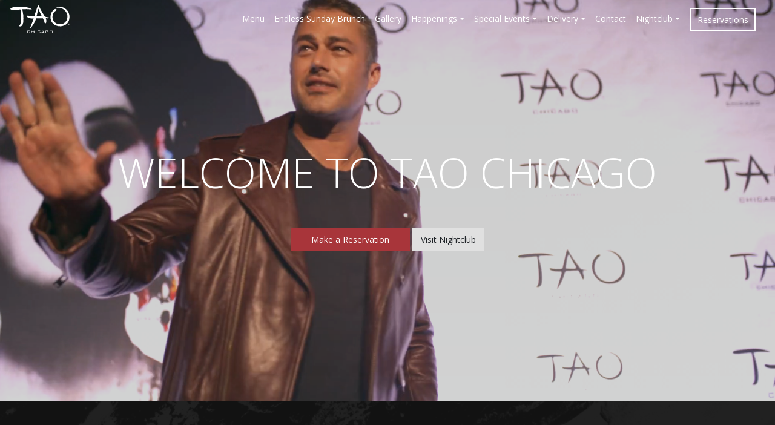

--- FILE ---
content_type: text/html; charset=UTF-8
request_url: https://taogroup.com/venues/tao-asian-bistro-chicago/
body_size: 29005
content:

<!DOCTYPE html>
<html lang="en-US" class="">

<head>
  <meta charset="utf-8">
  <meta name="viewport" content="width=device-width, initial-scale=1, shrink-to-fit=no">
  <meta name="facebook-domain-verification" content="tg294ps7t357uyrvr21mnnctftj06u" />
  <title>Official Website of TAO Asian Bistro &amp; Nightclub | Chicago</title>
  <!-- Fav and touch icons -->
<link rel="apple-touch-icon-precomposed" sizes="57x57" href="https://taogroup.com/wp-content/themes/tao-group-v2/images/favicons/apple-touch-icon-57x57.png"/>
<link rel="apple-touch-icon-precomposed" sizes="114x114" href="https://taogroup.com/wp-content/themes/tao-group-v2/images/favicons/apple-touch-icon-114x114.png"/>
<link rel="apple-touch-icon-precomposed" sizes="72x72" href="https://taogroup.com/wp-content/themes/tao-group-v2/images/favicons/apple-touch-icon-72x72.png"/>
<link rel="apple-touch-icon-precomposed" sizes="144x144" href="https://taogroup.com/wp-content/themes/tao-group-v2/images/favicons/apple-touch-icon-144x144.png"/>
<link rel="apple-touch-icon-precomposed" sizes="60x60" href="https://taogroup.com/wp-content/themes/tao-group-v2/images/favicons/apple-touch-icon-60x60.png"/>
<link rel="apple-touch-icon-precomposed" sizes="120x120" href="https://taogroup.com/wp-content/themes/tao-group-v2/images/favicons/apple-touch-icon-120x120.png"/>
<link rel="apple-touch-icon-precomposed" sizes="76x76" href="https://taogroup.com/wp-content/themes/tao-group-v2/images/favicons/apple-touch-icon-76x76.png"/>
<link rel="apple-touch-icon-precomposed" sizes="152x152" href="https://taogroup.com/wp-content/themes/tao-group-v2/images/favicons/apple-touch-icon-152x152.png"/>
<link rel="icon" type="image/png" href="https://taogroup.com/wp-content/themes/tao-group-v2/images/favicons/favicon-196x196.png" sizes="196x196"/>
<link rel="icon" type="image/png" href="https://taogroup.com/wp-content/themes/tao-group-v2/images/favicons/favicon-96x96.png" sizes="96x96"/>
<link rel="icon" type="image/png" href="https://taogroup.com/wp-content/themes/tao-group-v2/images/favicons/favicon-32x32.png" sizes="32x32"/>
<link rel="icon" type="image/png" href="https://taogroup.com/wp-content/themes/tao-group-v2/images/favicons/favicon-16x16.png" sizes="16x16"/>
<link rel="icon" type="image/png" href="https://taogroup.com/wp-content/themes/tao-group-v2/images/favicons/favicon-128.png" sizes="128x128"/>
<link rel="shortcut icon" href="https://taogroup.com/wp-content/themes/tao-group-v2/images/favicons/favicon.ico">
<meta name="application-name" content="&nbsp;"/>
<meta name="msapplication-TileColor" content="#FFFFFF"/>
<meta name="msapplication-TileImage" content="https://taogroup.com/wp-content/themes/tao-group-v2/images/favicons/mstile-144x144.png"/>
<meta name="msapplication-square70x70logo" content="https://taogroup.com/wp-content/themes/tao-group-v2/images/favicons/mstile-70x70.png"/>
<meta name="msapplication-square150x150logo" content="https://taogroup.com/wp-content/themes/tao-group-v2/images/favicons/mstile-150x150.png"/>
<meta name="msapplication-wide310x150logo" content="https://taogroup.com/wp-content/themes/tao-group-v2/images/favicons/mstile-310x150.png"/>
<meta name="msapplication-square310x310logo" content="https://taogroup.com/wp-content/themes/tao-group-v2/images/favicons/mstile-310x310.png"/>

  <!-- Transcend -->
  <script
      data-cfasync="false"
      src=https://transcend-cdn.com/cm/11b3051f-893a-4ff6-972e-6575495d5516/airgap.js  ></script>

  <!-- Google Tag Manager -->
  <script>
    (function(w, d, s, l, i) {
      w[l] = w[l] || [];
      w[l].push({
        'gtm.start': new Date().getTime(),
        event: 'gtm.js'
      });
      var f = d.getElementsByTagName(s)[0],
        j = d.createElement(s),
        dl = l != 'dataLayer' ? '&l=' + l : '';
      j.async = true;
      j.src =
        'https://www.googletagmanager.com/gtm.js?id=' + i + dl;
      f.parentNode.insertBefore(j, f);
    })(window, document, 'script', 'dataLayer', 'GTM-NQ9BXQW');
  </script>
  <!-- End Google Tag Manager -->

  <!-- GTM Campaign Script -->
  <script>
    document.addEventListener("DOMContentLoaded", function () {
      (function updateLinks() {
          var links = document.getElementsByTagName('a');
          var gtmCampaignUrl = getCookie('__gtm_campaign_url');

          if (!gtmCampaignUrl) {
              return; // No cookie found, exit function
          }

          // Decode the URL-encoded cookie value
          gtmCampaignUrl = decodeURIComponent(gtmCampaignUrl);

          // Extract values from the cookie
          var url = new URL(gtmCampaignUrl);
          var gtmUtmSource = url.searchParams.get('utm_source') || '';
          var gtmUtmId = url.searchParams.get('utm_id') || '';
          var gtmUtmUrvenue = url.searchParams.get('utm_urvenue') || '';

          for (var i = 0; i < links.length; i++) {
              var href = links[i].getAttribute('href');

              if (href && href.indexOf('https://tickets.taogroup.com') === 0) {
                  var url = new URL(href);
                  var queryString = url.search;
                  var utmSource = 'utm_source=' + gtmUtmSource;
                  var utmId = 'utm_id=' + gtmUtmId;
                  var updatedParams = [];

                  if (queryString) {
                      queryString = queryString.substring(1); // Remove the leading '?'
                      var params = queryString.split('&');

                      var foundSource = false;
                      var foundId = false;

                      for (var j = 0; j < params.length; j++) {
                          if (params[j].startsWith('utm_source')) {
                              updatedParams.push(utmSource);
                              foundSource = true;
                          } else if (params[j].startsWith('utm_id')) {
                              updatedParams.push(utmId);
                              foundId = true;
                          } else {
                              updatedParams.push(params[j]);
                          }
                      }
                      if (!foundSource) {
                          updatedParams.unshift(utmSource);
                      }
                      if (!foundId) {
                          updatedParams.splice(1, 0, utmId);
                      }
                      queryString = '?' + updatedParams.join('&');
                  } else {
                      queryString = '?' + utmSource + '&' + utmId;
                  }
                  url.search = queryString;
                  links[i].setAttribute('href', url.toString());
              }
              if (href && href.indexOf('https://booketing.com') === 0) {
                  var url = new URL(href);
                  var pathParts = url.pathname.split('/');

                  if (pathParts.length >= 3) {
                      // Replace 'house' with 'utm_urrvenue' in the second path
                      pathParts[2] = gtmUtmUrvenue;
                      url.pathname = pathParts.join('/');
                      links[i].setAttribute('href', url.toString());
                  }
              }
          }

          // Function to get cookie value by name
          function getCookie(name) {
              var cookies = document.cookie.split(';');

              for (var i = 0; i < cookies.length; i++) {
                  var cookie = cookies[i].trim();

                  if (cookie.startsWith(name + '=')) {
                      return cookie.substring(name.length + 1);
                  }
              }

              return null;
          }
      })();
    });
  </script>

  <meta name='robots' content='index, follow, max-image-preview:large, max-snippet:-1, max-video-preview:-1' />
	<style>img:is([sizes="auto" i], [sizes^="auto," i]) { contain-intrinsic-size: 3000px 1500px }</style>
	
	<!-- This site is optimized with the Yoast SEO Premium plugin v26.4 (Yoast SEO v26.4) - https://yoast.com/wordpress/plugins/seo/ -->
	<meta name="description" content="Drawing strong inspiration from TAO in New York, TAO Chicago is a dynamic two-level space, complete with four private dining rooms and a large bar." />
	<link rel="canonical" href="https://taogroup.com/venues/tao-asian-bistro-chicago/" />
	<meta property="og:locale" content="en_US" />
	<meta property="og:type" content="article" />
	<meta property="og:title" content="TAO Asian Bistro - Chicago" />
	<meta property="og:description" content="Drawing strong inspiration from TAO in New York, TAO Chicago is a dynamic two-level space, complete with four private dining rooms and a large bar." />
	<meta property="og:url" content="https://taogroup.com/venues/tao-asian-bistro-chicago/" />
	<meta property="og:site_name" content="Tao Group Hospitality" />
	<meta property="article:modified_time" content="2025-11-20T23:34:55+00:00" />
	<meta property="og:image" content="https://taogroup.com/wp-content/uploads/2019/09/Chicago-TAO_Restaurant.jpg" />
	<meta property="og:image:width" content="400" />
	<meta property="og:image:height" content="500" />
	<meta property="og:image:type" content="image/jpeg" />
	<meta name="twitter:card" content="summary_large_image" />
	<meta name="twitter:label1" content="Est. reading time" />
	<meta name="twitter:data1" content="1 minute" />
	<script type="application/ld+json" class="yoast-schema-graph">{"@context":"https://schema.org","@graph":[{"@type":"WebPage","@id":"https://taogroup.com/venues/tao-asian-bistro-chicago/","url":"https://taogroup.com/venues/tao-asian-bistro-chicago/","name":"Official Website of TAO Asian Bistro & Nightclub | Chicago","isPartOf":{"@id":"https://taogroup.com/#website"},"primaryImageOfPage":{"@id":"https://taogroup.com/venues/tao-asian-bistro-chicago/#primaryimage"},"image":{"@id":"https://taogroup.com/venues/tao-asian-bistro-chicago/#primaryimage"},"thumbnailUrl":"https://taogroup.com/wp-content/uploads/2019/09/Chicago-TAO_Restaurant.jpg","datePublished":"2020-06-24T16:49:06+00:00","dateModified":"2025-11-20T23:34:55+00:00","description":"Drawing strong inspiration from TAO in New York, TAO Chicago is a dynamic two-level space, complete with four private dining rooms and a large bar.","breadcrumb":{"@id":"https://taogroup.com/venues/tao-asian-bistro-chicago/#breadcrumb"},"inLanguage":"en-US","potentialAction":[{"@type":"ReadAction","target":["https://taogroup.com/venues/tao-asian-bistro-chicago/"]}]},{"@type":"ImageObject","inLanguage":"en-US","@id":"https://taogroup.com/venues/tao-asian-bistro-chicago/#primaryimage","url":"https://taogroup.com/wp-content/uploads/2019/09/Chicago-TAO_Restaurant.jpg","contentUrl":"https://taogroup.com/wp-content/uploads/2019/09/Chicago-TAO_Restaurant.jpg","width":400,"height":500,"caption":"Interior of Tao Restaurant"},{"@type":"BreadcrumbList","@id":"https://taogroup.com/venues/tao-asian-bistro-chicago/#breadcrumb","itemListElement":[{"@type":"ListItem","position":1,"name":"Home","item":"https://taogroup.com/"},{"@type":"ListItem","position":2,"name":"Venues","item":"https://taogroup.com/venues/"},{"@type":"ListItem","position":3,"name":"TAO Asian Bistro &#8211; Chicago"}]},{"@type":"WebSite","@id":"https://taogroup.com/#website","url":"https://taogroup.com/","name":"Tao Group Hospitality","description":"","publisher":{"@id":"https://taogroup.com/#organization"},"potentialAction":[{"@type":"SearchAction","target":{"@type":"EntryPoint","urlTemplate":"https://taogroup.com/?s={search_term_string}"},"query-input":{"@type":"PropertyValueSpecification","valueRequired":true,"valueName":"search_term_string"}}],"inLanguage":"en-US"},{"@type":"Organization","@id":"https://taogroup.com/#organization","name":"Tao Group Hospitality","url":"https://taogroup.com/","logo":{"@type":"ImageObject","inLanguage":"en-US","@id":"https://taogroup.com/#/schema/logo/image/","url":"https://taogroup.com/wp-content/uploads/2022/09/Social-Icon.jpg","contentUrl":"https://taogroup.com/wp-content/uploads/2022/09/Social-Icon.jpg","width":1080,"height":1080,"caption":"Tao Group Hospitality"},"image":{"@id":"https://taogroup.com/#/schema/logo/image/"},"sameAs":["https://www.instagram.com/taogroup/","https://www.linkedin.com/company/tao-group_2","https://www.youtube.com/channel/UCsNKCi7nvKTX7yFIl7WfnAA"]}]}</script>
	<!-- / Yoast SEO Premium plugin. -->


<link rel='dns-prefetch' href='//code.jquery.com' />
<link rel='dns-prefetch' href='//cdn.jsdelivr.net' />
<link rel='dns-prefetch' href='//cdnjs.cloudflare.com' />
<link rel='stylesheet' id='sbi_styles-css' href='https://taogroup.com/wp-content/plugins/instagram-feed/css/sbi-styles.min.css?ver=6.10.0' type='text/css' media='all' />
<link rel='stylesheet' id='wp-block-library-css' href='https://taogroup.com/wp-includes/css/dist/block-library/style.min.css?ver=6.8.3' type='text/css' media='all' />
<style id='classic-theme-styles-inline-css' type='text/css'>
/*! This file is auto-generated */
.wp-block-button__link{color:#fff;background-color:#32373c;border-radius:9999px;box-shadow:none;text-decoration:none;padding:calc(.667em + 2px) calc(1.333em + 2px);font-size:1.125em}.wp-block-file__button{background:#32373c;color:#fff;text-decoration:none}
</style>
<style id='global-styles-inline-css' type='text/css'>
:root{--wp--preset--aspect-ratio--square: 1;--wp--preset--aspect-ratio--4-3: 4/3;--wp--preset--aspect-ratio--3-4: 3/4;--wp--preset--aspect-ratio--3-2: 3/2;--wp--preset--aspect-ratio--2-3: 2/3;--wp--preset--aspect-ratio--16-9: 16/9;--wp--preset--aspect-ratio--9-16: 9/16;--wp--preset--color--black: #000000;--wp--preset--color--cyan-bluish-gray: #abb8c3;--wp--preset--color--white: #ffffff;--wp--preset--color--pale-pink: #f78da7;--wp--preset--color--vivid-red: #cf2e2e;--wp--preset--color--luminous-vivid-orange: #ff6900;--wp--preset--color--luminous-vivid-amber: #fcb900;--wp--preset--color--light-green-cyan: #7bdcb5;--wp--preset--color--vivid-green-cyan: #00d084;--wp--preset--color--pale-cyan-blue: #8ed1fc;--wp--preset--color--vivid-cyan-blue: #0693e3;--wp--preset--color--vivid-purple: #9b51e0;--wp--preset--gradient--vivid-cyan-blue-to-vivid-purple: linear-gradient(135deg,rgba(6,147,227,1) 0%,rgb(155,81,224) 100%);--wp--preset--gradient--light-green-cyan-to-vivid-green-cyan: linear-gradient(135deg,rgb(122,220,180) 0%,rgb(0,208,130) 100%);--wp--preset--gradient--luminous-vivid-amber-to-luminous-vivid-orange: linear-gradient(135deg,rgba(252,185,0,1) 0%,rgba(255,105,0,1) 100%);--wp--preset--gradient--luminous-vivid-orange-to-vivid-red: linear-gradient(135deg,rgba(255,105,0,1) 0%,rgb(207,46,46) 100%);--wp--preset--gradient--very-light-gray-to-cyan-bluish-gray: linear-gradient(135deg,rgb(238,238,238) 0%,rgb(169,184,195) 100%);--wp--preset--gradient--cool-to-warm-spectrum: linear-gradient(135deg,rgb(74,234,220) 0%,rgb(151,120,209) 20%,rgb(207,42,186) 40%,rgb(238,44,130) 60%,rgb(251,105,98) 80%,rgb(254,248,76) 100%);--wp--preset--gradient--blush-light-purple: linear-gradient(135deg,rgb(255,206,236) 0%,rgb(152,150,240) 100%);--wp--preset--gradient--blush-bordeaux: linear-gradient(135deg,rgb(254,205,165) 0%,rgb(254,45,45) 50%,rgb(107,0,62) 100%);--wp--preset--gradient--luminous-dusk: linear-gradient(135deg,rgb(255,203,112) 0%,rgb(199,81,192) 50%,rgb(65,88,208) 100%);--wp--preset--gradient--pale-ocean: linear-gradient(135deg,rgb(255,245,203) 0%,rgb(182,227,212) 50%,rgb(51,167,181) 100%);--wp--preset--gradient--electric-grass: linear-gradient(135deg,rgb(202,248,128) 0%,rgb(113,206,126) 100%);--wp--preset--gradient--midnight: linear-gradient(135deg,rgb(2,3,129) 0%,rgb(40,116,252) 100%);--wp--preset--font-size--small: 13px;--wp--preset--font-size--medium: 20px;--wp--preset--font-size--large: 36px;--wp--preset--font-size--x-large: 42px;--wp--preset--spacing--20: 0.44rem;--wp--preset--spacing--30: 0.67rem;--wp--preset--spacing--40: 1rem;--wp--preset--spacing--50: 1.5rem;--wp--preset--spacing--60: 2.25rem;--wp--preset--spacing--70: 3.38rem;--wp--preset--spacing--80: 5.06rem;--wp--preset--shadow--natural: 6px 6px 9px rgba(0, 0, 0, 0.2);--wp--preset--shadow--deep: 12px 12px 50px rgba(0, 0, 0, 0.4);--wp--preset--shadow--sharp: 6px 6px 0px rgba(0, 0, 0, 0.2);--wp--preset--shadow--outlined: 6px 6px 0px -3px rgba(255, 255, 255, 1), 6px 6px rgba(0, 0, 0, 1);--wp--preset--shadow--crisp: 6px 6px 0px rgba(0, 0, 0, 1);}:where(.is-layout-flex){gap: 0.5em;}:where(.is-layout-grid){gap: 0.5em;}body .is-layout-flex{display: flex;}.is-layout-flex{flex-wrap: wrap;align-items: center;}.is-layout-flex > :is(*, div){margin: 0;}body .is-layout-grid{display: grid;}.is-layout-grid > :is(*, div){margin: 0;}:where(.wp-block-columns.is-layout-flex){gap: 2em;}:where(.wp-block-columns.is-layout-grid){gap: 2em;}:where(.wp-block-post-template.is-layout-flex){gap: 1.25em;}:where(.wp-block-post-template.is-layout-grid){gap: 1.25em;}.has-black-color{color: var(--wp--preset--color--black) !important;}.has-cyan-bluish-gray-color{color: var(--wp--preset--color--cyan-bluish-gray) !important;}.has-white-color{color: var(--wp--preset--color--white) !important;}.has-pale-pink-color{color: var(--wp--preset--color--pale-pink) !important;}.has-vivid-red-color{color: var(--wp--preset--color--vivid-red) !important;}.has-luminous-vivid-orange-color{color: var(--wp--preset--color--luminous-vivid-orange) !important;}.has-luminous-vivid-amber-color{color: var(--wp--preset--color--luminous-vivid-amber) !important;}.has-light-green-cyan-color{color: var(--wp--preset--color--light-green-cyan) !important;}.has-vivid-green-cyan-color{color: var(--wp--preset--color--vivid-green-cyan) !important;}.has-pale-cyan-blue-color{color: var(--wp--preset--color--pale-cyan-blue) !important;}.has-vivid-cyan-blue-color{color: var(--wp--preset--color--vivid-cyan-blue) !important;}.has-vivid-purple-color{color: var(--wp--preset--color--vivid-purple) !important;}.has-black-background-color{background-color: var(--wp--preset--color--black) !important;}.has-cyan-bluish-gray-background-color{background-color: var(--wp--preset--color--cyan-bluish-gray) !important;}.has-white-background-color{background-color: var(--wp--preset--color--white) !important;}.has-pale-pink-background-color{background-color: var(--wp--preset--color--pale-pink) !important;}.has-vivid-red-background-color{background-color: var(--wp--preset--color--vivid-red) !important;}.has-luminous-vivid-orange-background-color{background-color: var(--wp--preset--color--luminous-vivid-orange) !important;}.has-luminous-vivid-amber-background-color{background-color: var(--wp--preset--color--luminous-vivid-amber) !important;}.has-light-green-cyan-background-color{background-color: var(--wp--preset--color--light-green-cyan) !important;}.has-vivid-green-cyan-background-color{background-color: var(--wp--preset--color--vivid-green-cyan) !important;}.has-pale-cyan-blue-background-color{background-color: var(--wp--preset--color--pale-cyan-blue) !important;}.has-vivid-cyan-blue-background-color{background-color: var(--wp--preset--color--vivid-cyan-blue) !important;}.has-vivid-purple-background-color{background-color: var(--wp--preset--color--vivid-purple) !important;}.has-black-border-color{border-color: var(--wp--preset--color--black) !important;}.has-cyan-bluish-gray-border-color{border-color: var(--wp--preset--color--cyan-bluish-gray) !important;}.has-white-border-color{border-color: var(--wp--preset--color--white) !important;}.has-pale-pink-border-color{border-color: var(--wp--preset--color--pale-pink) !important;}.has-vivid-red-border-color{border-color: var(--wp--preset--color--vivid-red) !important;}.has-luminous-vivid-orange-border-color{border-color: var(--wp--preset--color--luminous-vivid-orange) !important;}.has-luminous-vivid-amber-border-color{border-color: var(--wp--preset--color--luminous-vivid-amber) !important;}.has-light-green-cyan-border-color{border-color: var(--wp--preset--color--light-green-cyan) !important;}.has-vivid-green-cyan-border-color{border-color: var(--wp--preset--color--vivid-green-cyan) !important;}.has-pale-cyan-blue-border-color{border-color: var(--wp--preset--color--pale-cyan-blue) !important;}.has-vivid-cyan-blue-border-color{border-color: var(--wp--preset--color--vivid-cyan-blue) !important;}.has-vivid-purple-border-color{border-color: var(--wp--preset--color--vivid-purple) !important;}.has-vivid-cyan-blue-to-vivid-purple-gradient-background{background: var(--wp--preset--gradient--vivid-cyan-blue-to-vivid-purple) !important;}.has-light-green-cyan-to-vivid-green-cyan-gradient-background{background: var(--wp--preset--gradient--light-green-cyan-to-vivid-green-cyan) !important;}.has-luminous-vivid-amber-to-luminous-vivid-orange-gradient-background{background: var(--wp--preset--gradient--luminous-vivid-amber-to-luminous-vivid-orange) !important;}.has-luminous-vivid-orange-to-vivid-red-gradient-background{background: var(--wp--preset--gradient--luminous-vivid-orange-to-vivid-red) !important;}.has-very-light-gray-to-cyan-bluish-gray-gradient-background{background: var(--wp--preset--gradient--very-light-gray-to-cyan-bluish-gray) !important;}.has-cool-to-warm-spectrum-gradient-background{background: var(--wp--preset--gradient--cool-to-warm-spectrum) !important;}.has-blush-light-purple-gradient-background{background: var(--wp--preset--gradient--blush-light-purple) !important;}.has-blush-bordeaux-gradient-background{background: var(--wp--preset--gradient--blush-bordeaux) !important;}.has-luminous-dusk-gradient-background{background: var(--wp--preset--gradient--luminous-dusk) !important;}.has-pale-ocean-gradient-background{background: var(--wp--preset--gradient--pale-ocean) !important;}.has-electric-grass-gradient-background{background: var(--wp--preset--gradient--electric-grass) !important;}.has-midnight-gradient-background{background: var(--wp--preset--gradient--midnight) !important;}.has-small-font-size{font-size: var(--wp--preset--font-size--small) !important;}.has-medium-font-size{font-size: var(--wp--preset--font-size--medium) !important;}.has-large-font-size{font-size: var(--wp--preset--font-size--large) !important;}.has-x-large-font-size{font-size: var(--wp--preset--font-size--x-large) !important;}
:where(.wp-block-post-template.is-layout-flex){gap: 1.25em;}:where(.wp-block-post-template.is-layout-grid){gap: 1.25em;}
:where(.wp-block-columns.is-layout-flex){gap: 2em;}:where(.wp-block-columns.is-layout-grid){gap: 2em;}
:root :where(.wp-block-pullquote){font-size: 1.5em;line-height: 1.6;}
</style>
<link rel='stylesheet' id='contact-form-7-css' href='https://taogroup.com/wp-content/plugins/contact-form-7/includes/css/styles.css?ver=6.1.3' type='text/css' media='all' />
<link rel='stylesheet' id='wp-rest-filter-css' href='https://taogroup.com/wp-content/plugins/wp-rest-filter/public/css/wp-rest-filter-public.css?ver=1.4.3' type='text/css' media='all' />
<link rel='stylesheet' id='wppopups-pro-css' href='https://taogroup.com/wp-content/plugins/wppopups/pro/assets/css/wppopups.css?ver=2.2.0.3' type='text/css' media='all' />
<link rel='stylesheet' id='weglot-css-css' href='https://taogroup.com/wp-content/plugins/weglot/dist/css/front-css.css?ver=5.2' type='text/css' media='all' />
<style id="weglot-custom-style">span.wglanguage-name {
    color: black!important;
}

a.weglot-language-en:hover, a.weglot-language-es:hover {
    color: black!important;
}</style><link rel='stylesheet' id='new-flag-css-css' href='https://taogroup.com/wp-content/plugins/weglot/dist/css/new-flags.css?ver=5.2' type='text/css' media='all' />
<style id='custom-flag-handle-inline-css' type='text/css'>
.weglot-flags.flag-0.wg-en>a:before,.weglot-flags.flag-0.wg-en>span:before {background-image: url(https://cdn.weglot.com/flags/rectangle_mat/us.svg); }.weglot-flags.flag-0.wg-es>a:before,.weglot-flags.flag-0.wg-es>span:before {background-image: url(https://cdn.weglot.com/flags/rectangle_mat/mx.svg); }.weglot-flags.flag-1.wg-en>a:before,.weglot-flags.flag-1.wg-en>span:before {background-image: url(https://cdn.weglot.com/flags/shiny/us.svg); }.weglot-flags.flag-1.wg-es>a:before,.weglot-flags.flag-1.wg-es>span:before {background-image: url(https://cdn.weglot.com/flags/shiny/mx.svg); }.weglot-flags.flag-2.wg-en>a:before,.weglot-flags.flag-2.wg-en>span:before {background-image: url(https://cdn.weglot.com/flags/square/us.svg); }.weglot-flags.flag-2.wg-es>a:before,.weglot-flags.flag-2.wg-es>span:before {background-image: url(https://cdn.weglot.com/flags/square/mx.svg); }.weglot-flags.flag-3.wg-en>a:before,.weglot-flags.flag-3.wg-en>span:before {background-image: url(https://cdn.weglot.com/flags/circle/us.svg); }.weglot-flags.flag-3.wg-es>a:before,.weglot-flags.flag-3.wg-es>span:before {background-image: url(https://cdn.weglot.com/flags/circle/mx.svg); }
</style>
<link rel='stylesheet' id='wppopups-base-css' href='https://taogroup.com/wp-content/plugins/wppopups/src/assets/css/wppopups-base.css?ver=2.2.0.3' type='text/css' media='all' />
<link rel='stylesheet' id='cf7cf-style-css' href='https://taogroup.com/wp-content/plugins/cf7-conditional-fields/style.css?ver=2.6.6' type='text/css' media='all' />
<link rel='stylesheet' id='font-awesome-css-css' href='https://cdnjs.cloudflare.com/ajax/libs/font-awesome/6.5.1/css/all.min.css' type='text/css' media='all' />
<link rel='stylesheet' id='fancybox-css-css' href='https://cdn.jsdelivr.net/gh/fancyapps/fancybox@3.5.7/dist/jquery.fancybox.min.css' type='text/css' media='all' />
<link rel='stylesheet' id='react-datepicker-css' href='https://taogroup.com/wp-content/themes/tao-group-v2/src/css/react-datepicker.css' type='text/css' media='all' />
<link rel='stylesheet' id='vendors-css' href='https://taogroup.com/wp-content/themes/tao-group-v2/dist/vendors.bundle.css' type='text/css' media='all' />
<link rel='stylesheet' id='venue-css' href='https://taogroup.com/wp-content/themes/tao-group-v2/dist/tao.bundle.css' type='text/css' media='all' />
<link rel='stylesheet' id='override-css' href='https://taogroup.com/wp-content/themes/tao-group-v2/style.css' type='text/css' media='all' />
<script type="text/javascript" src="https://taogroup.com/wp-includes/js/jquery/jquery.min.js?ver=3.7.1" id="jquery-core-js"></script>
<script type="text/javascript" src="https://taogroup.com/wp-includes/js/jquery/jquery-migrate.min.js?ver=3.4.1" id="jquery-migrate-js"></script>
<script type="text/javascript" src="https://taogroup.com/wp-includes/js/dist/hooks.min.js?ver=4d63a3d491d11ffd8ac6" id="wp-hooks-js"></script>
<script type="text/javascript" src="https://taogroup.com/wp-content/plugins/wp-rest-filter/public/js/wp-rest-filter-public.js?ver=1.4.3" id="wp-rest-filter-js"></script>
<script type="text/javascript" id="wppopups-pro-js-js-extra">
/* <![CDATA[ */
var wppopups_pro_vars = {"enable_stats":"1","m_id":"G-H5GC9S2W5Q","data_sampling":"100","post_id":"7478","l18n":{"wait":"Please wait","seconds":"seconds"}};
/* ]]> */
</script>
<script type="text/javascript" src="https://taogroup.com/wp-content/plugins/wppopups/pro/assets/js/wppopups.js?ver=2.2.0.3" id="wppopups-pro-js-js"></script>
<script type="text/javascript" src="https://taogroup.com/wp-content/plugins/weglot/dist/front-js.js?ver=5.2" id="wp-weglot-js-js"></script>
<link rel="https://api.w.org/" href="https://taogroup.com/wp-json/" /><link rel="alternate" title="JSON" type="application/json" href="https://taogroup.com/wp-json/wp/v2/venues/7478" /><link rel="EditURI" type="application/rsd+xml" title="RSD" href="https://taogroup.com/xmlrpc.php?rsd" />
<meta name="generator" content="WordPress 6.8.3" />
<link rel='shortlink' href='https://taogroup.com/?p=7478' />
<link rel="alternate" title="oEmbed (JSON)" type="application/json+oembed" href="https://taogroup.com/wp-json/oembed/1.0/embed?url=https%3A%2F%2Ftaogroup.com%2Fvenues%2Ftao-asian-bistro-chicago%2F" />
<link rel="alternate" title="oEmbed (XML)" type="text/xml+oembed" href="https://taogroup.com/wp-json/oembed/1.0/embed?url=https%3A%2F%2Ftaogroup.com%2Fvenues%2Ftao-asian-bistro-chicago%2F&#038;format=xml" />

<script type="application/json" id="weglot-data">{"website":"https:\/\/taogroup.com","uid":"b5771be0aa","project_slug":"taogroup-com","language_from":"en","language_from_custom_flag":"us","language_from_custom_name":null,"excluded_paths":[{"type":"MATCH_REGEX","value":"^(?!\\\/venues\\\/(lavo-mexico-city|ling-ling-mexico-city)).*$","language_button_displayed":false,"exclusion_behavior":"REDIRECT","excluded_languages":["es"],"regex":"^(?!\\\/venues\\\/(lavo-mexico-city|ling-ling-mexico-city)).*$"},{"type":"MATCH_REGEX","value":"^(?!\\\/venues\\\/(ling-ling-marrakech|yauatcha-riyadh|hakkasan-muscat)).*$","language_button_displayed":false,"exclusion_behavior":"REDIRECT","excluded_languages":["ar"],"regex":"^(?!\\\/venues\\\/(ling-ling-marrakech|yauatcha-riyadh|hakkasan-muscat)).*$"},{"type":"MATCH_REGEX","value":"^(?!\\\/venues\\\/(marquee-singapore|lavo-italian-restaurant-singapore|avenue-singapore|koma-singapore)).*$","language_button_displayed":false,"exclusion_behavior":"REDIRECT","excluded_languages":["zh"],"regex":"^(?!\\\/venues\\\/(marquee-singapore|lavo-italian-restaurant-singapore|avenue-singapore|koma-singapore)).*$"}],"excluded_blocks":[],"custom_settings":{"button_style":{"is_dropdown":true,"with_flags":true,"flag_type":"rectangle_mat","with_name":true,"full_name":true,"custom_css":"span.wglanguage-name {\r\n    color: black!important;\r\n}\r\n\r\na.weglot-language-en:hover, a.weglot-language-es:hover {\r\n    color: black!important;\r\n}"},"wp_user_version":"4.2.7","translate_email":false,"translate_search":false,"translate_amp":false,"switchers":[{"style":{"with_name":true,"with_flags":false,"full_name":false,"is_dropdown":true,"invert_flags":true,"flag_type":"rectangle_mat","size_scale":1},"opts":{"open_hover":false,"close_outside_click":false,"is_responsive":false,"display_device":"mobile","pixel_cutoff":768},"location":[]}]},"pending_translation_enabled":false,"curl_ssl_check_enabled":true,"custom_css":null,"languages":[{"language_to":"es","custom_code":null,"custom_name":null,"custom_local_name":null,"provider":null,"enabled":true,"automatic_translation_enabled":true,"deleted_at":null,"connect_host_destination":null,"custom_flag":"mx"},{"language_to":"ar","custom_code":null,"custom_name":null,"custom_local_name":null,"provider":null,"enabled":true,"automatic_translation_enabled":true,"deleted_at":null,"connect_host_destination":null,"custom_flag":null},{"language_to":"zh","custom_code":null,"custom_name":null,"custom_local_name":null,"provider":null,"enabled":true,"automatic_translation_enabled":true,"deleted_at":null,"connect_host_destination":null,"custom_flag":null}],"organization_slug":"w-be8be83b21","api_domain":"cdn-api-weglot.com","product":"1.0","current_language":"en","switcher_links":{"en":"https:\/\/taogroup.com\/venues\/tao-asian-bistro-chicago\/?wg-choose-original=true","es":"https:\/\/taogroup.com\/es\/venues\/tao-asian-bistro-chicago\/?wg-choose-original=false","ar":"https:\/\/taogroup.com\/ar\/venues\/tao-asian-bistro-chicago\/?wg-choose-original=false","zh":"https:\/\/taogroup.com\/zh\/venues\/tao-asian-bistro-chicago\/?wg-choose-original=false"},"original_path":"\/venues\/tao-asian-bistro-chicago\/"}</script>				<script type="text/javascript" src="https://cdn.weglot.com/weglot.min.js"></script>
				<script>
					Weglot.initialize({"api_key":"wg_12e358d6c2be9a74c21df5d67ca0a0ae4","whitelist":[{"value":"#content > div.page-header > section > div.container.container--md > div.content-blocks.text-center.p-3.p-lg-4.content-blocks--bg-dark.text-white"}],"dynamics":[{"value":"#content > div.page-header > section > div.container.container--md > div.content-blocks.text-center.p-3.p-lg-4.content-blocks--bg-dark.text-white"}],"proxify_iframes":[],"hide_switcher":"true","auto_switch":"false","language_to":"en"});
				</script>
				</head>

<body class="wp-singular venues-template-default single single-venues postid-7478 wp-embed-responsive wp-theme-tao-group-v2">

  <!-- Google Tag Manager (noscript) -->
   <noscript><iframe src="https://www.googletagmanager.com/ns.html?id=GTM-NQ9BXQW" height="0" width="0" style="display:none;visibility:hidden"></iframe></noscript>
  <!--End Google Tag Manager (noscript)-->

      <a href="#content" class="sr-only">Skip to Content</a>

    
      <!--Venue Menu-->
      <div id="app">
        <nav id="vue-navbar">
          <headroom :z-index="1070" :disable="false">
            <div class="navbar navbar-expand-lg navbar-dark" data-aos="fade-in">
              <div class="container-fluid">

                <div class="navbar-brand">
                                      <a href="https://taogroup.com/venues/tao-asian-bistro-chicago/" rel="home">
                      <svg version="1.1" id="Layer_1" xmlns="http://www.w3.org/2000/svg" xmlns:xlink="http://www.w3.org/1999/xlink" x="0px" y="0px" viewbox="0 0 100 50" style="enable-background:new 0 0 100 50;" xml:space="preserve" width="100" height="50">
				<style type="text/css">
					.st0{fill-rule:evenodd;clip-rule:evenodd;}
				</style>
				<path class="st0" fill="currentColor" d="M64.9,22.1c-0.2-0.4-1.1-0.4-1.5-0.5c-1-0.3-2.2-0.4-3.2-0.7c-0.5-0.1-1.3-0.1-1.7-0.3c-0.5,0-0.6-0.7-0.8-1					c-0.7-1.1-1.3-2.2-2.1-3.3c-0.6-0.9-1.2-1.9-1.8-2.8c-0.2-0.3-0.2-0.6-0.4-0.8c-0.7-1-1.4-2.3-2-3.4c-0.8-1.6-1.6-3.2-2.4-4.8					c-0.4-0.8-0.8-1.7-1.3-2.4c-0.2-0.2-0.4-0.4-0.6-0.7c-0.1,0-0.2,0-0.3,0c-0.2,0.8-0.5,1.5-0.8,2.2c-0.6,1.5-1,3.1-1.6,4.6					c-1,2.6-1.6,5.2-2.6,7.9c-0.3,0.7-0.4,1.5-0.7,2.2c-0.2,0.5-0.3,0.9-0.5,1.4c-3,0-6.3,0.1-8.6-0.6c-1-0.3-2.3-0.6-3.1-0.1					c-0.5,1.8,0.4,2.7,1.9,3.3c2.3,0.9,5.4,1.3,8.8,1.2c0,0.6-0.3,1.1-0.5,1.6c-0.4,0.9-0.6,1.9-1,2.7c-0.2,0.4-0.2,0.7-0.4,1.1					c-0.8,1.8-1.4,3.8-2.2,5.6l-0.2,0.7c-0.4,0.8-0.7,1.7-1.1,2.6c-0.2,0.5-0.3,1.1-0.7,1.6c0,0.1,0,0.2,0,0.3c0.6,0,1-0.5,1.3-0.9					c0.2-0.2,0.4-0.4,0.7-0.6c0.5-0.6,1-1.2,1.5-1.8c1.9-2.5,3.5-5.4,4.9-8.4c0.5-1,0.9-2.1,1.3-3.2c0.2-0.5,0.2-1.1,0.5-1.5v-0.1					c1.1,0,2.3,0,3.3,0c0.7,0,1.6,0.1,2.2,0c0.8-0.1,1.7,0.1,2.4,0c0.6-0.1,1.9,0.2,2.3,0h0.9c0.2,0.1,0.2,0.5,0.3,0.6					c0.2,0.4,0.4,0.9,0.7,1.4c0.6,1.2,1,2.4,1.5,3.7c0.4,1.2,0.2,2,1.2,2.7c2.9,0,2.2-5.1,1.6-7c-0.2-0.5-0.1-1.2-0.5-1.6v0					c1.3,0,3.2,0.4,4.5,0c0.4-0.1,0.6-0.4,0.9-0.6C65,22.3,65,22.2,64.9,22.1z M53.4,20c-0.7-0.2-1.8,0-2.6-0.2c-0.6-0.1-1.4,0-2.1-0.1					c-0.4-0.1-1,0-1.5-0.1c-0.8-0.2-1.8-0.1-2.8-0.1c0.1-0.6,0.3-1.1,0.4-1.6c0.3-0.8,0.4-1.6,0.6-2.4c0.6-1.9,0.8-3.8,1.4-5.7					c0.2-0.8,0.6-1.8,0.7-2.6h0c0.3,1.1,0.8,2.1,1.2,3.1c0.3,0.7,0.4,1.3,0.7,2c0.6,1.3,1.2,2.7,1.8,4c0.5,0.9,0.9,1.8,1.4,2.7					C53.1,19.4,53.2,19.7,53.4,20L53.4,20z M97.8,27c-1.9,5-5.5,7.8-11.6,9.2c-0.4,0-0.8,0.1-1.2,0.1c-0.5,0.1-1.1,0.1-1.7,0.1					c-1.9,0-3.4-0.2-4.8-0.6c-5.2-1.5-7.9-4.1-9.9-8.4c-0.5-1-0.6-2.1-0.9-3.2c-0.1-0.5-0.1-1-0.2-1.4c0-0.2,0-0.4,0-0.7					c-0.2-0.9,0-2.9,0.2-3.7c0.3-1,0.3-1.8,0.6-2.7c0.9-2.5,2.2-4.3,4-5.9c1.1-1,2.5-2.4,4.6-1.9c0.5,0.7,0.6,1.5,0,2.2					c-0.5,0.7-1.4,1.2-2.2,1.7c-0.9,0.6-2.1,2.3-2.5,3.2c-0.5,1-0.8,2.1-1.1,3.2c-0.5,1.6-0.4,4.5,0.1,5.9c0.2,0.6,0.2,1.2,0.5,1.8					c1.4,3,3.4,5.1,6.7,6.4c2.3,0.9,6.2,1.1,8.7,0.2c3.6-1.3,5.8-3.5,7.3-6.7c0.3-0.7,0.4-1.4,0.6-2.2c0.4-1.5,0.6-4.4,0.1-5.9					c-0.4-1.5-0.8-2.8-1.5-4c-1.6-3.1-4.7-5.8-8.2-7.1c-0.8-0.3-1.8-0.5-2.7-0.7c-1.8-0.4-4.2-0.1-6.1-0.1c0-0.1,0-0.1,0-0.2					c1.1-0.6,2.6-0.7,3.9-1c0.4,0,0.9-0.1,1.3-0.1c0.3,0,0.7,0.1,0.9,0c2.1,0,4.1,0.3,5.6,0.9c4.3,1.6,7.2,4.6,9,8.4					c0.4,0.8,0.6,1.7,0.9,2.7c0.2,0.7,0.3,1.5,0.5,2.3c0,0.4,0,0.9,0,1.3c0.1,0.5,0.1,1.6,0,2.1c0,0.4-0.1,0.9-0.1,1.3					C98.4,24.6,98.2,25.8,97.8,27z M31.6,8.3c-0.3,0-0.6,0-0.9,0c-0.7-0.1-1.6,0.1-2.4-0.1c-1-0.2-2.5,0-3.7,0c-0.9,0-1.8,0-2.7,0.1					c-0.4,0-1-0.1-1.2,0.2c0.3,0.4,0.2,1.1,0.4,1.6c0.3,1,0.4,2.1,0.7,3.2c0,0.4,0.1,0.8,0.1,1.2c0.3,1,0.2,2.2,0.5,3.3c0,0.3,0,0.6,0,1					c0.2,0.9,0,1.9,0.2,2.8c0,0.5,0,0.9,0,1.4c0.1,0.5,0.1,1.6,0,2.1c-0.1,0.4,0,1,0,1.3c0,0.3,0,0.5,0,0.8c-0.1,0.5,0,1.1-0.1,1.6					c-0.1,0.4-0.1,0.9-0.2,1.4c-0.4,1.6-0.7,3.2-1.5,4.4c-0.6,0.9-1.5,1.7-2.8,2c-0.9,0.2-3-0.2-3.1-0.8c0.7-0.2,1.1-0.7,1.5-1.1					c0.6-0.7,1-1.5,1.4-2.5c0.3-0.9,0.2-1.8,0.4-2.7c0.3-1.3,0.1-2.8,0.4-4.1c0-0.6,0-1.2,0-1.7c0.1-0.3,0-0.8,0-1.1					c0.1-0.4-0.1-1.1,0-1.5c0.1-0.6,0-1.4,0-2.1c0-2,0-4.1,0-6.1c-0.1-1.4-0.1-2.8-0.2-4.2c-3.1,0.2-6.2,0.4-9.2,0.6					C9,9.2,8.4,9.2,8,9.3c-0.3,0-0.6,0-0.9,0c-0.6,0.1-1.7,0.1-2.3,0c-0.3,0-0.7,0-1,0C2.7,9,0.8,8.7,1.1,7.4c0.5-1.6,3.1-1.9,5-2.3					c0.7-0.1,1.4,0,2-0.2c0.7,0,1.4-0.1,2.1-0.1c1.4-0.3,3.2,0,4.6-0.2c0.4-0.1,1,0,1.4,0c0.8,0,1.5,0,2.3,0c0.5-0.1,1.5-0.1,2,0					c0.4,0,0.8,0,1.2,0c0.8,0,1.7,0,2.4,0.2c0.3,0,0.6,0,0.9,0C26,4.9,26.9,5,27.8,5.1c0.9,0.2,1.9,0.4,2.8,0.5c2.4,0.7,4.2,1.3,5.8,2.6					c0,0.1,0,0.2,0,0.3c0,0-0.1,0-0.1,0c-0.2,0.1-0.6,0-0.8,0c-0.4,0-1.1,0-1.5-0.1c-0.2,0-0.5,0-0.7,0C32.7,8.4,32.1,8.4,31.6,8.3z					 M98.1,33.9C98.1,33.9,98.1,33.8,98.1,33.9c0-0.1,0.1-0.1,0.1-0.2c0.1-0.1,0.1-0.1,0.1-0.2c0-0.1,0-0.1,0-0.2c0,0-0.1-0.1-0.1-0.1					c-0.1,0-0.1,0-0.3,0h-0.4v1.1h0.2v-0.5h0.1c0.1,0,0.1,0,0.1,0c0,0,0.1,0.1,0.2,0.2l0.1,0.2h0.2l-0.1-0.2					C98.2,34,98.2,33.9,98.1,33.9z M97.9,33.7h-0.2v-0.3h0.2c0.1,0,0.1,0,0.2,0c0,0,0.1,0,0.1,0.1c0,0,0,0.1,0,0.1c0,0,0,0.1-0.1,0.1					C98.1,33.7,98,33.7,97.9,33.7z M98.8,33.3c-0.1-0.2-0.2-0.3-0.4-0.4c-0.2-0.1-0.3-0.1-0.5-0.1c-0.2,0-0.3,0-0.5,0.1					c-0.2,0.1-0.3,0.2-0.4,0.4C97,33.4,97,33.6,97,33.8c0,0.2,0,0.3,0.1,0.5c0.1,0.2,0.2,0.3,0.4,0.4c0.2,0.1,0.3,0.1,0.5,0.1					c0.2,0,0.3,0,0.5-0.1c0.2-0.1,0.3-0.2,0.4-0.4c0.1-0.2,0.1-0.3,0.1-0.5C98.9,33.6,98.9,33.4,98.8,33.3z M98.7,34.2					c-0.1,0.1-0.2,0.2-0.3,0.3c-0.1,0.1-0.3,0.1-0.4,0.1c-0.1,0-0.3,0-0.4-0.1c-0.1-0.1-0.2-0.2-0.3-0.3c-0.1-0.1-0.1-0.3-0.1-0.4					c0-0.1,0-0.3,0.1-0.4c0.1-0.1,0.2-0.2,0.3-0.3c0.1-0.1,0.3-0.1,0.4-0.1c0.1,0,0.3,0,0.4,0.1c0.1,0.1,0.2,0.2,0.3,0.3					c0.1,0.1,0.1,0.3,0.1,0.4C98.8,33.9,98.7,34,98.7,34.2z M29.8,44.4v2.7h2.7v-0.9l1,0.2v0.5c0,0.8-0.3,1-1.1,1h-2.6					c-0.8,0-1.1-0.2-1.1-1v-2.3c0-0.8,0.3-1,1.1-1h2.6c0.8,0,1.1,0.2,1.1,1v0.4l-1,0.2v-0.8H29.8z M35.6,43.7h1v1.7h3.1v-1.7h1V48h-1					v-1.9h-3.1V48h-1V43.7z M42.9,43.7h1V48h-1V43.7z M47,44.4v2.7h2.7v-0.9l1,0.2v0.5c0,0.8-0.3,1-1.1,1h-2.6c-0.8,0-1.1-0.2-1.1-1					v-2.3c0-0.8,0.3-1,1.1-1h2.6c0.8,0,1.1,0.2,1.1,1v0.4l-1,0.2v-0.8H47z M54.3,43.7h1l2.5,4.3h-1.1L56.1,47h-2.7L52.8,48h-1L54.3,43.7					z M55.6,46.2l-0.9-1.8l-1,1.8H55.6z M59.8,44.4v2.7H63v-1h-1.6v-0.7H64v1.5c0,0.8-0.3,1-1.1,1h-3c-0.8,0-1.1-0.2-1.1-1v-2.3					c0-0.8,0.3-1,1.1-1h3c0.8,0,1.1,0.2,1.1,1c0,0,0,0.1,0,0.1l-1,0.2v-0.5H59.8z M67.1,43.7h3.2c0.8,0,1.1,0.2,1.1,1v2.3					c0,0.8-0.3,1-1.1,1h-3.2c-0.8,0-1.1-0.2-1.1-1v-2.3C66,43.9,66.2,43.7,67.1,43.7z M70.3,47.1v-2.7H67v2.7H70.3z"></path>
				</svg>                    </a>
                                  </div>

                <!--Navbar CTA-->
                                  <div class="navbar-cta mobile-cta d-lg-none d-none d-sm-block">
                    <a href="https://taogroup.com/venues/tao-asian-bistro-chicago/reservations/" class="nav-link btn btn-outline-light btn-sm" target="">Reservations</a>
                  </div>
                
                <div class="d-lg-none" id="JS-open-menu">
                  <svg xmlns="http://www.w3.org/2000/svg" width="24" height="24" viewbox="0 0 24 24">
                    <title>Menu</title>
                    <g stroke-linecap="round" stroke-linejoin="round" stroke-width="2" fill="currentColor" stroke="currentColor">
                      <line data-color="color-2" fill="none" stroke-miterlimit="10" x1="1" y1="12" x2="23" y2="12"></line>
                      <line fill="none" stroke="currentColor" stroke-miterlimit="10" x1="1" y1="5" x2="23" y2="5"></line>
                      <line fill="none" stroke="currentColor" stroke-miterlimit="10" x1="1" y1="19" x2="23" y2="19"></line>
                    </g>
                  </svg>
                </div>


                <div class="collapse navbar-collapse venue-drawer">

                  <div class="venue-drawer__header d-lg-none">
                    <div class="navbar-brand">
                                              <a href="https://taogroup.com/venues/tao-asian-bistro-chicago/" rel="home">
                          <svg version="1.1" id="Layer_1" xmlns="http://www.w3.org/2000/svg" xmlns:xlink="http://www.w3.org/1999/xlink" x="0px" y="0px" viewbox="0 0 100 50" style="enable-background:new 0 0 100 50;" xml:space="preserve" width="100" height="50">
				<style type="text/css">
					.st0{fill-rule:evenodd;clip-rule:evenodd;}
				</style>
				<path class="st0" fill="currentColor" d="M64.9,22.1c-0.2-0.4-1.1-0.4-1.5-0.5c-1-0.3-2.2-0.4-3.2-0.7c-0.5-0.1-1.3-0.1-1.7-0.3c-0.5,0-0.6-0.7-0.8-1					c-0.7-1.1-1.3-2.2-2.1-3.3c-0.6-0.9-1.2-1.9-1.8-2.8c-0.2-0.3-0.2-0.6-0.4-0.8c-0.7-1-1.4-2.3-2-3.4c-0.8-1.6-1.6-3.2-2.4-4.8					c-0.4-0.8-0.8-1.7-1.3-2.4c-0.2-0.2-0.4-0.4-0.6-0.7c-0.1,0-0.2,0-0.3,0c-0.2,0.8-0.5,1.5-0.8,2.2c-0.6,1.5-1,3.1-1.6,4.6					c-1,2.6-1.6,5.2-2.6,7.9c-0.3,0.7-0.4,1.5-0.7,2.2c-0.2,0.5-0.3,0.9-0.5,1.4c-3,0-6.3,0.1-8.6-0.6c-1-0.3-2.3-0.6-3.1-0.1					c-0.5,1.8,0.4,2.7,1.9,3.3c2.3,0.9,5.4,1.3,8.8,1.2c0,0.6-0.3,1.1-0.5,1.6c-0.4,0.9-0.6,1.9-1,2.7c-0.2,0.4-0.2,0.7-0.4,1.1					c-0.8,1.8-1.4,3.8-2.2,5.6l-0.2,0.7c-0.4,0.8-0.7,1.7-1.1,2.6c-0.2,0.5-0.3,1.1-0.7,1.6c0,0.1,0,0.2,0,0.3c0.6,0,1-0.5,1.3-0.9					c0.2-0.2,0.4-0.4,0.7-0.6c0.5-0.6,1-1.2,1.5-1.8c1.9-2.5,3.5-5.4,4.9-8.4c0.5-1,0.9-2.1,1.3-3.2c0.2-0.5,0.2-1.1,0.5-1.5v-0.1					c1.1,0,2.3,0,3.3,0c0.7,0,1.6,0.1,2.2,0c0.8-0.1,1.7,0.1,2.4,0c0.6-0.1,1.9,0.2,2.3,0h0.9c0.2,0.1,0.2,0.5,0.3,0.6					c0.2,0.4,0.4,0.9,0.7,1.4c0.6,1.2,1,2.4,1.5,3.7c0.4,1.2,0.2,2,1.2,2.7c2.9,0,2.2-5.1,1.6-7c-0.2-0.5-0.1-1.2-0.5-1.6v0					c1.3,0,3.2,0.4,4.5,0c0.4-0.1,0.6-0.4,0.9-0.6C65,22.3,65,22.2,64.9,22.1z M53.4,20c-0.7-0.2-1.8,0-2.6-0.2c-0.6-0.1-1.4,0-2.1-0.1					c-0.4-0.1-1,0-1.5-0.1c-0.8-0.2-1.8-0.1-2.8-0.1c0.1-0.6,0.3-1.1,0.4-1.6c0.3-0.8,0.4-1.6,0.6-2.4c0.6-1.9,0.8-3.8,1.4-5.7					c0.2-0.8,0.6-1.8,0.7-2.6h0c0.3,1.1,0.8,2.1,1.2,3.1c0.3,0.7,0.4,1.3,0.7,2c0.6,1.3,1.2,2.7,1.8,4c0.5,0.9,0.9,1.8,1.4,2.7					C53.1,19.4,53.2,19.7,53.4,20L53.4,20z M97.8,27c-1.9,5-5.5,7.8-11.6,9.2c-0.4,0-0.8,0.1-1.2,0.1c-0.5,0.1-1.1,0.1-1.7,0.1					c-1.9,0-3.4-0.2-4.8-0.6c-5.2-1.5-7.9-4.1-9.9-8.4c-0.5-1-0.6-2.1-0.9-3.2c-0.1-0.5-0.1-1-0.2-1.4c0-0.2,0-0.4,0-0.7					c-0.2-0.9,0-2.9,0.2-3.7c0.3-1,0.3-1.8,0.6-2.7c0.9-2.5,2.2-4.3,4-5.9c1.1-1,2.5-2.4,4.6-1.9c0.5,0.7,0.6,1.5,0,2.2					c-0.5,0.7-1.4,1.2-2.2,1.7c-0.9,0.6-2.1,2.3-2.5,3.2c-0.5,1-0.8,2.1-1.1,3.2c-0.5,1.6-0.4,4.5,0.1,5.9c0.2,0.6,0.2,1.2,0.5,1.8					c1.4,3,3.4,5.1,6.7,6.4c2.3,0.9,6.2,1.1,8.7,0.2c3.6-1.3,5.8-3.5,7.3-6.7c0.3-0.7,0.4-1.4,0.6-2.2c0.4-1.5,0.6-4.4,0.1-5.9					c-0.4-1.5-0.8-2.8-1.5-4c-1.6-3.1-4.7-5.8-8.2-7.1c-0.8-0.3-1.8-0.5-2.7-0.7c-1.8-0.4-4.2-0.1-6.1-0.1c0-0.1,0-0.1,0-0.2					c1.1-0.6,2.6-0.7,3.9-1c0.4,0,0.9-0.1,1.3-0.1c0.3,0,0.7,0.1,0.9,0c2.1,0,4.1,0.3,5.6,0.9c4.3,1.6,7.2,4.6,9,8.4					c0.4,0.8,0.6,1.7,0.9,2.7c0.2,0.7,0.3,1.5,0.5,2.3c0,0.4,0,0.9,0,1.3c0.1,0.5,0.1,1.6,0,2.1c0,0.4-0.1,0.9-0.1,1.3					C98.4,24.6,98.2,25.8,97.8,27z M31.6,8.3c-0.3,0-0.6,0-0.9,0c-0.7-0.1-1.6,0.1-2.4-0.1c-1-0.2-2.5,0-3.7,0c-0.9,0-1.8,0-2.7,0.1					c-0.4,0-1-0.1-1.2,0.2c0.3,0.4,0.2,1.1,0.4,1.6c0.3,1,0.4,2.1,0.7,3.2c0,0.4,0.1,0.8,0.1,1.2c0.3,1,0.2,2.2,0.5,3.3c0,0.3,0,0.6,0,1					c0.2,0.9,0,1.9,0.2,2.8c0,0.5,0,0.9,0,1.4c0.1,0.5,0.1,1.6,0,2.1c-0.1,0.4,0,1,0,1.3c0,0.3,0,0.5,0,0.8c-0.1,0.5,0,1.1-0.1,1.6					c-0.1,0.4-0.1,0.9-0.2,1.4c-0.4,1.6-0.7,3.2-1.5,4.4c-0.6,0.9-1.5,1.7-2.8,2c-0.9,0.2-3-0.2-3.1-0.8c0.7-0.2,1.1-0.7,1.5-1.1					c0.6-0.7,1-1.5,1.4-2.5c0.3-0.9,0.2-1.8,0.4-2.7c0.3-1.3,0.1-2.8,0.4-4.1c0-0.6,0-1.2,0-1.7c0.1-0.3,0-0.8,0-1.1					c0.1-0.4-0.1-1.1,0-1.5c0.1-0.6,0-1.4,0-2.1c0-2,0-4.1,0-6.1c-0.1-1.4-0.1-2.8-0.2-4.2c-3.1,0.2-6.2,0.4-9.2,0.6					C9,9.2,8.4,9.2,8,9.3c-0.3,0-0.6,0-0.9,0c-0.6,0.1-1.7,0.1-2.3,0c-0.3,0-0.7,0-1,0C2.7,9,0.8,8.7,1.1,7.4c0.5-1.6,3.1-1.9,5-2.3					c0.7-0.1,1.4,0,2-0.2c0.7,0,1.4-0.1,2.1-0.1c1.4-0.3,3.2,0,4.6-0.2c0.4-0.1,1,0,1.4,0c0.8,0,1.5,0,2.3,0c0.5-0.1,1.5-0.1,2,0					c0.4,0,0.8,0,1.2,0c0.8,0,1.7,0,2.4,0.2c0.3,0,0.6,0,0.9,0C26,4.9,26.9,5,27.8,5.1c0.9,0.2,1.9,0.4,2.8,0.5c2.4,0.7,4.2,1.3,5.8,2.6					c0,0.1,0,0.2,0,0.3c0,0-0.1,0-0.1,0c-0.2,0.1-0.6,0-0.8,0c-0.4,0-1.1,0-1.5-0.1c-0.2,0-0.5,0-0.7,0C32.7,8.4,32.1,8.4,31.6,8.3z					 M98.1,33.9C98.1,33.9,98.1,33.8,98.1,33.9c0-0.1,0.1-0.1,0.1-0.2c0.1-0.1,0.1-0.1,0.1-0.2c0-0.1,0-0.1,0-0.2c0,0-0.1-0.1-0.1-0.1					c-0.1,0-0.1,0-0.3,0h-0.4v1.1h0.2v-0.5h0.1c0.1,0,0.1,0,0.1,0c0,0,0.1,0.1,0.2,0.2l0.1,0.2h0.2l-0.1-0.2					C98.2,34,98.2,33.9,98.1,33.9z M97.9,33.7h-0.2v-0.3h0.2c0.1,0,0.1,0,0.2,0c0,0,0.1,0,0.1,0.1c0,0,0,0.1,0,0.1c0,0,0,0.1-0.1,0.1					C98.1,33.7,98,33.7,97.9,33.7z M98.8,33.3c-0.1-0.2-0.2-0.3-0.4-0.4c-0.2-0.1-0.3-0.1-0.5-0.1c-0.2,0-0.3,0-0.5,0.1					c-0.2,0.1-0.3,0.2-0.4,0.4C97,33.4,97,33.6,97,33.8c0,0.2,0,0.3,0.1,0.5c0.1,0.2,0.2,0.3,0.4,0.4c0.2,0.1,0.3,0.1,0.5,0.1					c0.2,0,0.3,0,0.5-0.1c0.2-0.1,0.3-0.2,0.4-0.4c0.1-0.2,0.1-0.3,0.1-0.5C98.9,33.6,98.9,33.4,98.8,33.3z M98.7,34.2					c-0.1,0.1-0.2,0.2-0.3,0.3c-0.1,0.1-0.3,0.1-0.4,0.1c-0.1,0-0.3,0-0.4-0.1c-0.1-0.1-0.2-0.2-0.3-0.3c-0.1-0.1-0.1-0.3-0.1-0.4					c0-0.1,0-0.3,0.1-0.4c0.1-0.1,0.2-0.2,0.3-0.3c0.1-0.1,0.3-0.1,0.4-0.1c0.1,0,0.3,0,0.4,0.1c0.1,0.1,0.2,0.2,0.3,0.3					c0.1,0.1,0.1,0.3,0.1,0.4C98.8,33.9,98.7,34,98.7,34.2z M29.8,44.4v2.7h2.7v-0.9l1,0.2v0.5c0,0.8-0.3,1-1.1,1h-2.6					c-0.8,0-1.1-0.2-1.1-1v-2.3c0-0.8,0.3-1,1.1-1h2.6c0.8,0,1.1,0.2,1.1,1v0.4l-1,0.2v-0.8H29.8z M35.6,43.7h1v1.7h3.1v-1.7h1V48h-1					v-1.9h-3.1V48h-1V43.7z M42.9,43.7h1V48h-1V43.7z M47,44.4v2.7h2.7v-0.9l1,0.2v0.5c0,0.8-0.3,1-1.1,1h-2.6c-0.8,0-1.1-0.2-1.1-1					v-2.3c0-0.8,0.3-1,1.1-1h2.6c0.8,0,1.1,0.2,1.1,1v0.4l-1,0.2v-0.8H47z M54.3,43.7h1l2.5,4.3h-1.1L56.1,47h-2.7L52.8,48h-1L54.3,43.7					z M55.6,46.2l-0.9-1.8l-1,1.8H55.6z M59.8,44.4v2.7H63v-1h-1.6v-0.7H64v1.5c0,0.8-0.3,1-1.1,1h-3c-0.8,0-1.1-0.2-1.1-1v-2.3					c0-0.8,0.3-1,1.1-1h3c0.8,0,1.1,0.2,1.1,1c0,0,0,0.1,0,0.1l-1,0.2v-0.5H59.8z M67.1,43.7h3.2c0.8,0,1.1,0.2,1.1,1v2.3					c0,0.8-0.3,1-1.1,1h-3.2c-0.8,0-1.1-0.2-1.1-1v-2.3C66,43.9,66.2,43.7,67.1,43.7z M70.3,47.1v-2.7H67v2.7H70.3z"></path>
				</svg>                        </a>
                                          </div>

                    <!--Navbar CTA-->
                                          <div class="navbar-cta mobile-cta d-lg-none d-none d-sm-block">
                        <a href="https://taogroup.com/venues/tao-asian-bistro-chicago/reservations/" class="nav-link btn btn-outline-light btn-sm" target="">Reservations</a>
                      </div>
                    
                    <div id="JS-close-menu">
                      <svg xmlns="http://www.w3.org/2000/svg" width="24" height="24" viewbox="0 0 24 24" class="ml-auto">
                        <g stroke-linecap="round" stroke-linejoin="round" stroke-width="2" fill="currentColor" stroke="currentColor">
                          <line fill="none" stroke="currentColor" stroke-miterlimit="10" x1="19" y1="5" x2="5" y2="19"></line>
                          <line fill="none" stroke="currentColor" stroke-miterlimit="10" x1="19" y1="19" x2="5" y2="5"></line>
                        </g>
                      </svg>
                    </div>
                  </div><!--End Venue Drawer Header-->


                  <nav class="navbar-nav ml-lg-auto">
                                                                  <a class="nav-link d-block d-lg-none"  href="https://taogroup.com/venues/tao-asian-bistro-chicago/reservations/">Reservations</a>
                                                                                                              <a class="nav-link"  href="https://taogroup.com/venues/tao-asian-bistro-chicago/menu/">Menu</a>
                                                                                                              <a class="nav-link"  href="https://taogroup.com/venues/tao-asian-bistro-chicago/endless-sunday-brunch/">Endless Sunday Brunch </a>
                                                                                                              <a class="nav-link"  href="https://taogroup.com/venues/tao-asian-bistro-chicago/gallery/">Gallery</a>
                                                                                                                                    <b-nav-item-dropdown text="Happenings">
                                                      <b-dropdown-item  href="https://taogroup.com/venues/tao-asian-bistro-chicago/holiday-hits/">
                              Holiday Hits                            </b-dropdown-item>
                                                      <b-dropdown-item  href="https://taogroup.com/venues/tao-asian-bistro-chicago/snack-sip/">
                              Happy Hour                            </b-dropdown-item>
                                                  </b-nav-item-dropdown>
                                                                                                              <b-nav-item-dropdown text="Special Events">
                                                      <b-dropdown-item  href="https://taogroup.com/venues/tao-asian-bistro-chicago/private-events/">
                              Special Events                            </b-dropdown-item>
                                                      <b-dropdown-item  href="https://taogroup.com/venues/tao-asian-bistro-chicago/360-tour/">
                              360 Tour                            </b-dropdown-item>
                                                  </b-nav-item-dropdown>
                                                                                                              <b-nav-item-dropdown text="Delivery">
                                                      <b-dropdown-item  href="https://taogroup.com/venues/tao-asian-bistro-chicago/delivery/">
                              Delivery                            </b-dropdown-item>
                                                      <b-dropdown-item  href="https://taogroup.com/luxury-delivery-chi/">
                              Luxury Delivery/Catering                            </b-dropdown-item>
                                                      <b-dropdown-item  href="https://taogroup.com/goldbelly/">
                              Nationwide Shipping                            </b-dropdown-item>
                                                  </b-nav-item-dropdown>
                                                                                        <a class="nav-link"  href="https://taogroup.com/venues/tao-asian-bistro-chicago/contact/">Contact</a>
                                                                                                                                    <b-nav-item-dropdown text="Nightclub">
                                                      <b-dropdown-item  href="https://taogroup.com/venues/tao-nightclub-chicago/">
                              Nightclub Home                            </b-dropdown-item>
                                                      <b-dropdown-item  href="https://taogroup.com/venues/tao-nightclub-chicago/events/">
                              Event Calendar                            </b-dropdown-item>
                                                      <b-dropdown-item  href="https://www.sevenrooms.com/events/taochicago">
                              VIP Reservations                            </b-dropdown-item>
                                                      <b-dropdown-item  href="https://taogroup.com/venues/tao-nightclub-chicago/contact/">
                              Contact                            </b-dropdown-item>
                                                  </b-nav-item-dropdown>
                                          

                    <!--Venue Social-->
                    <div class="navbar-social d-lg-none">
                                              <a href="https://instagram.com/taochicago" target="_blank">
                          <svg xmlns="http://www.w3.org/2000/svg" width="16" height="16" viewbox="0 0 16 16"><title>Instagram</title><g fill="currentColor"><circle fill="currentColor" cx="12.145" cy="3.892" r="0.96"></circle> <path data-color="color-2" d="M8,12c-2.206,0-4-1.794-4-4s1.794-4,4-4s4,1.794,4,4S10.206,12,8,12z M8,6C6.897,6,6,6.897,6,8 s0.897,2,2,2s2-0.897,2-2S9.103,6,8,6z"></path> <path fill="currentColor" d="M12,16H4c-2.056,0-4-1.944-4-4V4c0-2.056,1.944-4,4-4h8c2.056,0,4,1.944,4,4v8C16,14.056,14.056,16,12,16z M4,2C3.065,2,2,3.065,2,4v8c0,0.953,1.047,2,2,2h8c0.935,0,2-1.065,2-2V4c0-0.935-1.065-2-2-2H4z"></path></g></svg>                        </a>
                                              <a href="https://facebook.com/taochicago" target="_blank">
                          <svg xmlns="http://www.w3.org/2000/svg" width="16" height="16" viewbox="0 0 16 16"><title>Facebook</title><g fill="currentColor"><path fill="currentColor" d="M15.3,0H0.7C0.3,0,0,0.3,0,0.7v14.7C0,15.7,0.3,16,0.7,16H8v-5H6V8h2V6c0-2.1,1.2-3,3-3 c0.9,0,1.8,0,2,0v3h-1c-0.6,0-1,0.4-1,1v1h2.6L13,11h-2v5h4.3c0.4,0,0.7-0.3,0.7-0.7V0.7C16,0.3,15.7,0,15.3,0z"></path></g></svg>                        </a>
                                              <a href="https://youtube.com/taogroup" target="_blank">
                          <svg xmlns="http://www.w3.org/2000/svg" width="16" height="16" viewbox="0 0 16 16"><title>Youtube</title><g fill="currentColor"><path fill="currentColor" d="M15.8,4.8c-0.2-1.3-0.8-2.2-2.2-2.4C11.4,2,8,2,8,2S4.6,2,2.4,2.4C1,2.6,0.3,3.5,0.2,4.8C0,6.1,0,8,0,8 s0,1.9,0.2,3.2c0.2,1.3,0.8,2.2,2.2,2.4C4.6,14,8,14,8,14s3.4,0,5.6-0.4c1.4-0.3,2-1.1,2.2-2.4C16,9.9,16,8,16,8S16,6.1,15.8,4.8z M6,11V5l5,3L6,11z"></path></g></svg>                        </a>
                                          </div>

                    <!--Navbar CTA-->
                                          <div class="navbar-cta ml-2 d-lg-block align-self-center d-none">
                        <a href="https://taogroup.com/venues/tao-asian-bistro-chicago/reservations/" class="nav-link btn btn-outline-light btn-sm" target="">Reservations</a>
                      </div>
                    
                  </nav>

                </div><!--End Collapse -->

              </div>
            </div>
          </headroom>
        </nav>

    <!--End Is Venue-->

  <!--Hide Navigation End-->


    <main class="site-content" id="content">


  <!-- Page Header -->
<div class="page-header">
  

  <section class="page-section page-section--dark  page-section--padding--md  ninety-percent-height" data-section="dark" >
    
                <div class="page-section__background">
        <div class="page-section__overlay" style="opacity: 0.20"></div>
        <video src="https://taogroup.com/wp-content/uploads/2020/06/grandopening.mp4" autoplay loop muted playsinline></video>
      </div>
    
    <div class="container container--md">
      
  <div>
    <h1 class="sr-only">TAO Asian Bistro</h1>
  </div>



<div class="content-blocks text-center">
            <div class="content-blocks__block">
          <h2 class="display-4 font-weight-light" data-splitting>WELCOME TO TAO CHICAGO</h2>
      </div>
          <div class="content-blocks__block">
        <div class="pb-2 pb-lg-3"></div>      </div>
          <div class="content-blocks__block">
          <div class="content-block__links">
          
            <a
        class="btn-wide btn btn-primary my-1"
        href="https://taogroup.com/venues/tao-asian-bistro-chicago/reservations/"
        title="Make a Reservation"
	      target=""
      >
                  Make a Reservation        
        <span></span>
      </a>
                
            <a
        class="btn btn-light my-1"
        href="https://taogroup.com/venues/tao-nightclub-chicago/events/"
        title="Visit Nightclub"
	      target=""
      >
                  Visit Nightclub        
        <span></span>
      </a>
          </div>
      </div>
      </div>    </div>

          <!-- Header Arrow Down -->
      <div class="scroll-arrow-container">
        <a href="#page-body" class="scroll-arrow" title="Scoll"></a>
      </div>
    

  </section>
</div>
<!-- Page Builder -->
<div id="page-body">
            

  <section class="page-section page-section--dark  page-section--padding--md" data-section="dark" >
          <div class="page-section__background background-position--center background-repeat--cover" style="background-image: url(https://taogroup.com/wp-content/uploads/2019/09/tao-body-texture.png);">
        <div class="page-section__overlay" style="opacity: 0">
        </div>
      </div>
    
    
    <div class="container container--md">
      <div>
  

<div class="content-blocks text-center">
            <div class="content-blocks__block">
          <h2 class="h3 font-weight-light" data-splitting>A Dynamic Two-Level Experience</h2>
      </div>
          <div class="content-blocks__block">
          <div class="content-block__text">
    <p>Drawing strong inspiration from TAO Downtown in New York, TAO Chicago is a dynamic two-level space, complete with four private dining rooms and a large bar. A grand staircase connects TAO’s ground and lower level seating, creating the ultimate platform to see and be seen. The custom staircase includes round banquettes and Chinese daybed-influenced sofas. As in New York, a 20-foot tall Quan Yin statue stands atop a koi pond; using 3D projection mapping technology, Rockwell Group’s LAB designed subtle animations bring this signature statue to life.</p>
  </div>
      </div>
          <div class="content-blocks__block">
          <div class="content-block__links">
          
            <a
        class="btn-wide btn btn-primary my-1"
        href="https://taogroup.com/venues/tao-asian-bistro-chicago/experience/"
        title="View Gallery"
	      target=""
      >
                  View Gallery        
        <span></span>
      </a>
          </div>
      </div>
      </div></div>

    </div>

    

  </section>
          

  <section class="page-section page-section--dark  page-section--padding--md" data-section="dark" >
    
    
    <div class="container container--fluid">
      <div>
  

<div class="content-blocks text-center">
            <div class="content-blocks__block">
          <h2 class="h3 font-weight-light" data-splitting>Sip & Snack Happy Hour</h2>
      </div>
          <div class="content-blocks__block">
          <h2 class="h4 font-weight-light" data-splitting>Available Every Tuesday - Thursday from 5pm to 8pm</h2>
      </div>
          <div class="content-blocks__block">
        
<div class="auto-media-carousel" role="region" aria-roledescription="carousel" aria-label="Media Carousel">
  
  <button class="carousel-btn prev" aria-label="Previous Slide"><svg viewbox="0 0 100 100"><path d="M 10,50 L 60,100 L 70,90 L 30,50  L 70,10 L 60,0 Z"></path></svg></button>
  <button class="carousel-btn next" aria-label="Next Slide"><svg viewbox="0 0 100 100"><path d="M 10,50 L 60,100 L 70,90 L 30,50  L 70,10 L 60,0 Z" transform="translate(100, 100) rotate(180) "></path></svg></button>
  <button class="carousel-btn play-pause playing" aria-label="Pause Carousel" aria-pressed="false"><span></span></button>
  
  <div class="carousel-track">
    
    
      <!--Image Layout-->
      
      <!--Video Layout-->
              <div class="card content-hover" role="group" aria-label="Slide 1 of 6">

                      <a href="https://www.instagram.com/p/DQwldQDEXlI/" target="" ""aria-label ="View Instagram Post">
                        
                          <svg xmlns="http://www.w3.org/2000/svg" viewbox="0 0 640 640"><path d="M320.3 205C256.8 204.8 205.2 256.2 205 319.7C204.8 383.2 256.2 434.8 319.7 435C383.2 435.2 434.8 383.8 435 320.3C435.2 256.8 383.8 205.2 320.3 205zM319.7 245.4C360.9 245.2 394.4 278.5 394.6 319.7C394.8 360.9 361.5 394.4 320.3 394.6C279.1 394.8 245.6 361.5 245.4 320.3C245.2 279.1 278.5 245.6 319.7 245.4zM413.1 200.3C413.1 185.5 425.1 173.5 439.9 173.5C454.7 173.5 466.7 185.5 466.7 200.3C466.7 215.1 454.7 227.1 439.9 227.1C425.1 227.1 413.1 215.1 413.1 200.3zM542.8 227.5C541.1 191.6 532.9 159.8 506.6 133.6C480.4 107.4 448.6 99.2 412.7 97.4C375.7 95.3 264.8 95.3 227.8 97.4C192 99.1 160.2 107.3 133.9 133.5C107.6 159.7 99.5 191.5 97.7 227.4C95.6 264.4 95.6 375.3 97.7 412.3C99.4 448.2 107.6 480 133.9 506.2C160.2 532.4 191.9 540.6 227.8 542.4C264.8 544.5 375.7 544.5 412.7 542.4C448.6 540.7 480.4 532.5 506.6 506.2C532.8 480 541 448.2 542.8 412.3C544.9 375.3 544.9 264.5 542.8 227.5zM495 452C487.2 471.6 472.1 486.7 452.4 494.6C422.9 506.3 352.9 503.6 320.3 503.6C287.7 503.6 217.6 506.2 188.2 494.6C168.6 486.8 153.5 471.7 145.6 452C133.9 422.5 136.6 352.5 136.6 319.9C136.6 287.3 134 217.2 145.6 187.8C153.4 168.2 168.5 153.1 188.2 145.2C217.7 133.5 287.7 136.2 320.3 136.2C352.9 136.2 423 133.6 452.4 145.2C472 153 487.1 168.1 495 187.8C506.7 217.3 504 287.3 504 319.9C504 352.5 506.7 422.6 495 452z"/></svg>
            
            
            
            
                      </a>
          
          <div class="media-container">
                        <video src="https://taogroup.com/wp-content/uploads/2020/06/Dont-mind-me-Ill-be-sippin-lychee-tinis-and-snackin-on-sashimi-pizza-until-further-notice.mp4" type="video/mp4" autoplay loop muted playsinline></video>
            <button class="video-toggle playing" aria-label="Pause video" aria-pressed="true"></button>
                      </div>

                      <div class="content text-left">
              
                              <a class="btn btn-link-light py-2" href="https://www.instagram.com/p/DQwldQDEXlI/" target="">
                  <span></span>
                </a>
                          </div>
          
        </div>
          
    
      <!--Image Layout-->
              <div class="card" role="group" aria-label="Slide 2 of 6">

                        
            
            
            
            
          
          <div class="media-container">
                        <img src="https://taogroup.com/wp-content/uploads/2020/06/A-little-bit-of-this-a-little-bit-of-that-🍸✨-Our-Snack-Sip-Happy-Hour-features-all-new-exclu.jpg" alt="girls at happy hour with food and drinks">
                      </div>

          
        </div>
      
      <!--Video Layout-->
          
    
      <!--Image Layout-->
      
      <!--Video Layout-->
              <div class="card content-hover" role="group" aria-label="Slide 3 of 6">

                      <a href="https://www.instagram.com/p/DQXZH55AS_G/" target="" ""aria-label ="View Instagram Post">
                        
                          <svg xmlns="http://www.w3.org/2000/svg" viewbox="0 0 640 640"><path d="M320.3 205C256.8 204.8 205.2 256.2 205 319.7C204.8 383.2 256.2 434.8 319.7 435C383.2 435.2 434.8 383.8 435 320.3C435.2 256.8 383.8 205.2 320.3 205zM319.7 245.4C360.9 245.2 394.4 278.5 394.6 319.7C394.8 360.9 361.5 394.4 320.3 394.6C279.1 394.8 245.6 361.5 245.4 320.3C245.2 279.1 278.5 245.6 319.7 245.4zM413.1 200.3C413.1 185.5 425.1 173.5 439.9 173.5C454.7 173.5 466.7 185.5 466.7 200.3C466.7 215.1 454.7 227.1 439.9 227.1C425.1 227.1 413.1 215.1 413.1 200.3zM542.8 227.5C541.1 191.6 532.9 159.8 506.6 133.6C480.4 107.4 448.6 99.2 412.7 97.4C375.7 95.3 264.8 95.3 227.8 97.4C192 99.1 160.2 107.3 133.9 133.5C107.6 159.7 99.5 191.5 97.7 227.4C95.6 264.4 95.6 375.3 97.7 412.3C99.4 448.2 107.6 480 133.9 506.2C160.2 532.4 191.9 540.6 227.8 542.4C264.8 544.5 375.7 544.5 412.7 542.4C448.6 540.7 480.4 532.5 506.6 506.2C532.8 480 541 448.2 542.8 412.3C544.9 375.3 544.9 264.5 542.8 227.5zM495 452C487.2 471.6 472.1 486.7 452.4 494.6C422.9 506.3 352.9 503.6 320.3 503.6C287.7 503.6 217.6 506.2 188.2 494.6C168.6 486.8 153.5 471.7 145.6 452C133.9 422.5 136.6 352.5 136.6 319.9C136.6 287.3 134 217.2 145.6 187.8C153.4 168.2 168.5 153.1 188.2 145.2C217.7 133.5 287.7 136.2 320.3 136.2C352.9 136.2 423 133.6 452.4 145.2C472 153 487.1 168.1 495 187.8C506.7 217.3 504 287.3 504 319.9C504 352.5 506.7 422.6 495 452z"/></svg>
            
            
            
            
                      </a>
          
          <div class="media-container">
                        <video src="https://taogroup.com/wp-content/uploads/2020/06/Did-you-know-Tao-has-a-happy-hour-🍸🍣@taochicago-is-an-iconic-Chicago-spot-known-for-their-del.mp4" type="video/mp4" autoplay loop muted playsinline></video>
            <button class="video-toggle playing" aria-label="Pause video" aria-pressed="true"></button>
                      </div>

                      <div class="content text-left">
              
                              <a class="btn btn-link-light py-2" href="https://www.instagram.com/p/DQXZH55AS_G/" target="">
                  <span></span>
                </a>
                          </div>
          
        </div>
          
    
      <!--Image Layout-->
              <div class="card" role="group" aria-label="Slide 4 of 6">

                        
            
            
            
            
          
          <div class="media-container">
                        <img src="https://taogroup.com/wp-content/uploads/2020/06/Turn-your-PTO-into-Pour-Time-Off🍸✨Our-all-new-Happy-Hour-menu-features-delicious-drinks-and-bit.jpg" alt="Happy Hour dishes">
                      </div>

          
        </div>
      
      <!--Video Layout-->
          
    
      <!--Image Layout-->
      
      <!--Video Layout-->
              <div class="card content-hover" role="group" aria-label="Slide 5 of 6">

                      <a href="https://www.instagram.com/p/DPEvv-2kWfm/" target="" ""aria-label ="View Instagram Post">
                        
                          <svg xmlns="http://www.w3.org/2000/svg" viewbox="0 0 640 640"><path d="M320.3 205C256.8 204.8 205.2 256.2 205 319.7C204.8 383.2 256.2 434.8 319.7 435C383.2 435.2 434.8 383.8 435 320.3C435.2 256.8 383.8 205.2 320.3 205zM319.7 245.4C360.9 245.2 394.4 278.5 394.6 319.7C394.8 360.9 361.5 394.4 320.3 394.6C279.1 394.8 245.6 361.5 245.4 320.3C245.2 279.1 278.5 245.6 319.7 245.4zM413.1 200.3C413.1 185.5 425.1 173.5 439.9 173.5C454.7 173.5 466.7 185.5 466.7 200.3C466.7 215.1 454.7 227.1 439.9 227.1C425.1 227.1 413.1 215.1 413.1 200.3zM542.8 227.5C541.1 191.6 532.9 159.8 506.6 133.6C480.4 107.4 448.6 99.2 412.7 97.4C375.7 95.3 264.8 95.3 227.8 97.4C192 99.1 160.2 107.3 133.9 133.5C107.6 159.7 99.5 191.5 97.7 227.4C95.6 264.4 95.6 375.3 97.7 412.3C99.4 448.2 107.6 480 133.9 506.2C160.2 532.4 191.9 540.6 227.8 542.4C264.8 544.5 375.7 544.5 412.7 542.4C448.6 540.7 480.4 532.5 506.6 506.2C532.8 480 541 448.2 542.8 412.3C544.9 375.3 544.9 264.5 542.8 227.5zM495 452C487.2 471.6 472.1 486.7 452.4 494.6C422.9 506.3 352.9 503.6 320.3 503.6C287.7 503.6 217.6 506.2 188.2 494.6C168.6 486.8 153.5 471.7 145.6 452C133.9 422.5 136.6 352.5 136.6 319.9C136.6 287.3 134 217.2 145.6 187.8C153.4 168.2 168.5 153.1 188.2 145.2C217.7 133.5 287.7 136.2 320.3 136.2C352.9 136.2 423 133.6 452.4 145.2C472 153 487.1 168.1 495 187.8C506.7 217.3 504 287.3 504 319.9C504 352.5 506.7 422.6 495 452z"/></svg>
            
            
            
            
                      </a>
          
          <div class="media-container">
                        <video src="https://taogroup.com/wp-content/uploads/2020/06/Awaken-your-senses-at-our-all-new-Snack-Sip-Happy-Hour-featuring-exclusive-menu-items-only-av.mp4" type="video/mp4" autoplay loop muted playsinline></video>
            <button class="video-toggle playing" aria-label="Pause video" aria-pressed="true"></button>
                      </div>

                      <div class="content text-left">
              
                              <a class="btn btn-link-light py-2" href="https://www.instagram.com/p/DPEvv-2kWfm/" target="">
                  <span></span>
                </a>
                          </div>
          
        </div>
          
    
      <!--Image Layout-->
              <div class="card" role="group" aria-label="Slide 6 of 6">

                        
            
            
            
            
          
          <div class="media-container">
                        <img src="https://taogroup.com/wp-content/uploads/2020/06/Turn-your-PTO-into-Pour-Time-Off🍸✨Our-all-new-Happy-Hour-menu-features-delicious-drinks-and-bit-1.jpg" alt="sushi">
                      </div>

          
        </div>
      
      <!--Video Layout-->
          
    
  </div><!--End Carousel Track-->
</div><!--End Auto media Carousel-->
      </div>
      </div></div>

    </div>

    

  </section>
          

          

  <section class="page-section page-section--dark  page-section--padding--md" data-section="dark" >
    
    
    <div class="container container--md">
      <div>
  

<div class="content-blocks text-center">
            <div class="content-blocks__block">
          <h2 class="h3 font-weight-light" data-splitting>Join our Mailing List</h2>
      </div>
          <div class="content-blocks__block">
        
<div class="form-style--light">
          <div class="content-blocks__form content-blocks__form--inline mailchimp">
      <form action="https://TAOChicago.us18.list-manage.com/subscribe/post?u=7d87b70326455613f890446d8&id=0d3e7105be" method="post">
                  <div class="input-group">
            <input
              type="text"
              value=""
              name="EMAIL"
              class="form-control form-control-lg"
              placeholder="Subscribe"
              required=""
            >
          </div>
          <button class="btn btn">
            <svg xmlns="http://www.w3.org/2000/svg" width="24" height="24" viewbox="0 0 24 24"><title>right-arrow</title>
              <g fill="currentColor">
                <path fill="currentColor"
                      d="M7,23.414L5.586,22l10-10l-10-10L7,0.586l10.707,10.707c0.391,0.391,0.391,1.023,0,1.414L7,23.414z"></path>
              </g>
            </svg>
          </button>
              </form>
    </div>
    
    
    
  
  
</div>
      </div>
          <div class="content-blocks__block">
          <div class="content-block__text">
    <p><span style="font-size: 8pt;">By signing up, you agree to the <a href="https://taogroup.com/website-terms-of-use/">Terms of Use</a>, and that Tao Group Hospitality may send you marketing emails and understand that we may use your information in accordance with our <a href="https://taogroup.com/privacy-policy/">Privacy Policy</a>.</span></p>
  </div>
      </div>
      </div></div>

    </div>

    

  </section>
          

  <section class="page-section page-section--dark  page-section--padding--md" data-section="dark" >
          <div class="page-section__background background-position--center background-repeat--cover" style="background-image: url(https://taogroup.com/wp-content/uploads/2019/09/Tao-Texture-Line.png);">
        <div class="page-section__overlay" style="opacity: 0">
        </div>
      </div>
    
    
    <div class="container container--md">
      <div class="row">
                        
      
      <div class="d-flex flex-column col-12 mb-4 col-lg-4 order-lg-0">
        

<div class="content-blocks text-left">
            <div class="content-blocks__block">
          <h2 class="h4 font-weight-light" data-splitting>Hours of Operation</h2>
      </div>
          <div class="content-blocks__block">
          <div class="content-block__text">
    <p><strong>Restaurant</strong></p>
<p>Closed Mondays</p>
<p>Tuesday, Wednesday, Thursday &amp; Sunday 5PM-10PM<br />
Friday – Saturday 5PM-11PM</p>
<p>Endless Sunday Brunch: Every Sunday 10:30am-2:30pm</p>
<p><strong>Dress Code<br />
</strong>Please note, at TAO we encourage smart, casual–elegant attire. We do not allow shorts, baseball caps, athletic apparel, tank tops or flip flops.</p>
  </div>
      </div>
      </div>      </div>
                      
      
      <div class="d-flex flex-column col-12 mb-4 col-lg-4 order-lg-0">
        

<div class="content-blocks text-left">
            <div class="content-blocks__block">
          <h2 class="h4 font-weight-light" data-splitting>Location</h2>
      </div>
          <div class="content-blocks__block">
          <div class="content-block__text">
    <p>632 N Dearborn St<br />
Chicago, IL 60654<br />
<a href="https://www.google.com/maps/dir//tao+chicago/data=!4m6!4m5!1m1!4e2!1m2!1m1!1s0x880e2cb2f20d9233:0xd1cbd1945bb9a508?sa=X&amp;ved=2ahUKEwiOsZaS_JrqAhVMTd8KHf4dCiIQ9RcwH3oECBQQEQ" target="_blank" rel="noopener">Get Directions</a><br />
Nightclub: <a title="tel:224.888.0387" href="tel:224.888.0387" data-outlook-id="113c3f5d-bbf6-418b-9140-28c889d3f869">224.888.0387</a><br />
Restaurant: <a title="tel:224.888.0388" href="tel:224.888.0388" data-outlook-id="89d5ec74-1687-47b5-9995-699561acbea6">224.888.0388</a></p>
  </div>
      </div>
      </div>      </div>
                      
      
      <div class="d-flex flex-column col-12 mb-4 col-lg-4 order-lg-0">
        

<div class="content-blocks text-left">
            <div class="content-blocks__block">
          <div class="content-block__links">
          
            <a
        class="btn-block btn btn-outline-light my-1"
        href="mailto:taochicagoinfo@taogroup.com"
        title="Careers"
	      target="_blank"
      >
                  Careers        
        <span></span>
      </a>
                
            <a
        class="btn-block btn btn-outline-light my-1"
        href="https://taogroup.com/press-inquiries/"
        title="Press Inquiries"
	      target=""
      >
                  Press Inquiries        
        <span></span>
      </a>
          </div>
      </div>
      </div>      </div>
      </div>
    </div>

    

  </section>
          

  <section class="page-section page-section--dark  page-section--padding--none" data-section="dark" >
          <div class="page-section__background background-position--center background-repeat--cover" style="background-image: url(https://taogroup.com/wp-content/uploads/2020/10/3colorGradient.png);">
        <div class="page-section__overlay" style="opacity: 0">
        </div>
      </div>
    
    
    <div class="container container--md">
      <div>
  

<div class="content-blocks text-center">
            <div class="content-blocks__block">
        <div class="pb-2 pb-lg-2"></div>      </div>
          <div class="content-blocks__block">
              <a href="https://urlgeni.us/websitehomepage" title="" target="_blank">
      <img src="https://taogroup.com/wp-content/uploads/2024/05/Website-BannerWebBanner2025.png" alt="Rewards" class="content-block__image" width="">
      </a>
  
      </div>
      </div></div>

    </div>

    

  </section>
      </div>




  </main>

  
    <footer class="site-footer px-xl-3">
      <div class="container-fluid text-center text-md-left">
        <div class="row mb-4 mb-md-5">
          <div class="col-md-4 col-lg-3">
            <div class="site-footer__logo mt-1 mb-4 mx-auto mx-md-0">
                              <a href="https://taogroup.com/venues/tao-asian-bistro-chicago/" rel="home">
                  <svg version="1.1" id="Layer_1" xmlns="http://www.w3.org/2000/svg" xmlns:xlink="http://www.w3.org/1999/xlink" x="0px" y="0px" viewbox="0 0 100 50" style="enable-background:new 0 0 100 50;" xml:space="preserve" width="100" height="50">
				<style type="text/css">
					.st0{fill-rule:evenodd;clip-rule:evenodd;}
				</style>
				<path class="st0" fill="currentColor" d="M64.9,22.1c-0.2-0.4-1.1-0.4-1.5-0.5c-1-0.3-2.2-0.4-3.2-0.7c-0.5-0.1-1.3-0.1-1.7-0.3c-0.5,0-0.6-0.7-0.8-1					c-0.7-1.1-1.3-2.2-2.1-3.3c-0.6-0.9-1.2-1.9-1.8-2.8c-0.2-0.3-0.2-0.6-0.4-0.8c-0.7-1-1.4-2.3-2-3.4c-0.8-1.6-1.6-3.2-2.4-4.8					c-0.4-0.8-0.8-1.7-1.3-2.4c-0.2-0.2-0.4-0.4-0.6-0.7c-0.1,0-0.2,0-0.3,0c-0.2,0.8-0.5,1.5-0.8,2.2c-0.6,1.5-1,3.1-1.6,4.6					c-1,2.6-1.6,5.2-2.6,7.9c-0.3,0.7-0.4,1.5-0.7,2.2c-0.2,0.5-0.3,0.9-0.5,1.4c-3,0-6.3,0.1-8.6-0.6c-1-0.3-2.3-0.6-3.1-0.1					c-0.5,1.8,0.4,2.7,1.9,3.3c2.3,0.9,5.4,1.3,8.8,1.2c0,0.6-0.3,1.1-0.5,1.6c-0.4,0.9-0.6,1.9-1,2.7c-0.2,0.4-0.2,0.7-0.4,1.1					c-0.8,1.8-1.4,3.8-2.2,5.6l-0.2,0.7c-0.4,0.8-0.7,1.7-1.1,2.6c-0.2,0.5-0.3,1.1-0.7,1.6c0,0.1,0,0.2,0,0.3c0.6,0,1-0.5,1.3-0.9					c0.2-0.2,0.4-0.4,0.7-0.6c0.5-0.6,1-1.2,1.5-1.8c1.9-2.5,3.5-5.4,4.9-8.4c0.5-1,0.9-2.1,1.3-3.2c0.2-0.5,0.2-1.1,0.5-1.5v-0.1					c1.1,0,2.3,0,3.3,0c0.7,0,1.6,0.1,2.2,0c0.8-0.1,1.7,0.1,2.4,0c0.6-0.1,1.9,0.2,2.3,0h0.9c0.2,0.1,0.2,0.5,0.3,0.6					c0.2,0.4,0.4,0.9,0.7,1.4c0.6,1.2,1,2.4,1.5,3.7c0.4,1.2,0.2,2,1.2,2.7c2.9,0,2.2-5.1,1.6-7c-0.2-0.5-0.1-1.2-0.5-1.6v0					c1.3,0,3.2,0.4,4.5,0c0.4-0.1,0.6-0.4,0.9-0.6C65,22.3,65,22.2,64.9,22.1z M53.4,20c-0.7-0.2-1.8,0-2.6-0.2c-0.6-0.1-1.4,0-2.1-0.1					c-0.4-0.1-1,0-1.5-0.1c-0.8-0.2-1.8-0.1-2.8-0.1c0.1-0.6,0.3-1.1,0.4-1.6c0.3-0.8,0.4-1.6,0.6-2.4c0.6-1.9,0.8-3.8,1.4-5.7					c0.2-0.8,0.6-1.8,0.7-2.6h0c0.3,1.1,0.8,2.1,1.2,3.1c0.3,0.7,0.4,1.3,0.7,2c0.6,1.3,1.2,2.7,1.8,4c0.5,0.9,0.9,1.8,1.4,2.7					C53.1,19.4,53.2,19.7,53.4,20L53.4,20z M97.8,27c-1.9,5-5.5,7.8-11.6,9.2c-0.4,0-0.8,0.1-1.2,0.1c-0.5,0.1-1.1,0.1-1.7,0.1					c-1.9,0-3.4-0.2-4.8-0.6c-5.2-1.5-7.9-4.1-9.9-8.4c-0.5-1-0.6-2.1-0.9-3.2c-0.1-0.5-0.1-1-0.2-1.4c0-0.2,0-0.4,0-0.7					c-0.2-0.9,0-2.9,0.2-3.7c0.3-1,0.3-1.8,0.6-2.7c0.9-2.5,2.2-4.3,4-5.9c1.1-1,2.5-2.4,4.6-1.9c0.5,0.7,0.6,1.5,0,2.2					c-0.5,0.7-1.4,1.2-2.2,1.7c-0.9,0.6-2.1,2.3-2.5,3.2c-0.5,1-0.8,2.1-1.1,3.2c-0.5,1.6-0.4,4.5,0.1,5.9c0.2,0.6,0.2,1.2,0.5,1.8					c1.4,3,3.4,5.1,6.7,6.4c2.3,0.9,6.2,1.1,8.7,0.2c3.6-1.3,5.8-3.5,7.3-6.7c0.3-0.7,0.4-1.4,0.6-2.2c0.4-1.5,0.6-4.4,0.1-5.9					c-0.4-1.5-0.8-2.8-1.5-4c-1.6-3.1-4.7-5.8-8.2-7.1c-0.8-0.3-1.8-0.5-2.7-0.7c-1.8-0.4-4.2-0.1-6.1-0.1c0-0.1,0-0.1,0-0.2					c1.1-0.6,2.6-0.7,3.9-1c0.4,0,0.9-0.1,1.3-0.1c0.3,0,0.7,0.1,0.9,0c2.1,0,4.1,0.3,5.6,0.9c4.3,1.6,7.2,4.6,9,8.4					c0.4,0.8,0.6,1.7,0.9,2.7c0.2,0.7,0.3,1.5,0.5,2.3c0,0.4,0,0.9,0,1.3c0.1,0.5,0.1,1.6,0,2.1c0,0.4-0.1,0.9-0.1,1.3					C98.4,24.6,98.2,25.8,97.8,27z M31.6,8.3c-0.3,0-0.6,0-0.9,0c-0.7-0.1-1.6,0.1-2.4-0.1c-1-0.2-2.5,0-3.7,0c-0.9,0-1.8,0-2.7,0.1					c-0.4,0-1-0.1-1.2,0.2c0.3,0.4,0.2,1.1,0.4,1.6c0.3,1,0.4,2.1,0.7,3.2c0,0.4,0.1,0.8,0.1,1.2c0.3,1,0.2,2.2,0.5,3.3c0,0.3,0,0.6,0,1					c0.2,0.9,0,1.9,0.2,2.8c0,0.5,0,0.9,0,1.4c0.1,0.5,0.1,1.6,0,2.1c-0.1,0.4,0,1,0,1.3c0,0.3,0,0.5,0,0.8c-0.1,0.5,0,1.1-0.1,1.6					c-0.1,0.4-0.1,0.9-0.2,1.4c-0.4,1.6-0.7,3.2-1.5,4.4c-0.6,0.9-1.5,1.7-2.8,2c-0.9,0.2-3-0.2-3.1-0.8c0.7-0.2,1.1-0.7,1.5-1.1					c0.6-0.7,1-1.5,1.4-2.5c0.3-0.9,0.2-1.8,0.4-2.7c0.3-1.3,0.1-2.8,0.4-4.1c0-0.6,0-1.2,0-1.7c0.1-0.3,0-0.8,0-1.1					c0.1-0.4-0.1-1.1,0-1.5c0.1-0.6,0-1.4,0-2.1c0-2,0-4.1,0-6.1c-0.1-1.4-0.1-2.8-0.2-4.2c-3.1,0.2-6.2,0.4-9.2,0.6					C9,9.2,8.4,9.2,8,9.3c-0.3,0-0.6,0-0.9,0c-0.6,0.1-1.7,0.1-2.3,0c-0.3,0-0.7,0-1,0C2.7,9,0.8,8.7,1.1,7.4c0.5-1.6,3.1-1.9,5-2.3					c0.7-0.1,1.4,0,2-0.2c0.7,0,1.4-0.1,2.1-0.1c1.4-0.3,3.2,0,4.6-0.2c0.4-0.1,1,0,1.4,0c0.8,0,1.5,0,2.3,0c0.5-0.1,1.5-0.1,2,0					c0.4,0,0.8,0,1.2,0c0.8,0,1.7,0,2.4,0.2c0.3,0,0.6,0,0.9,0C26,4.9,26.9,5,27.8,5.1c0.9,0.2,1.9,0.4,2.8,0.5c2.4,0.7,4.2,1.3,5.8,2.6					c0,0.1,0,0.2,0,0.3c0,0-0.1,0-0.1,0c-0.2,0.1-0.6,0-0.8,0c-0.4,0-1.1,0-1.5-0.1c-0.2,0-0.5,0-0.7,0C32.7,8.4,32.1,8.4,31.6,8.3z					 M98.1,33.9C98.1,33.9,98.1,33.8,98.1,33.9c0-0.1,0.1-0.1,0.1-0.2c0.1-0.1,0.1-0.1,0.1-0.2c0-0.1,0-0.1,0-0.2c0,0-0.1-0.1-0.1-0.1					c-0.1,0-0.1,0-0.3,0h-0.4v1.1h0.2v-0.5h0.1c0.1,0,0.1,0,0.1,0c0,0,0.1,0.1,0.2,0.2l0.1,0.2h0.2l-0.1-0.2					C98.2,34,98.2,33.9,98.1,33.9z M97.9,33.7h-0.2v-0.3h0.2c0.1,0,0.1,0,0.2,0c0,0,0.1,0,0.1,0.1c0,0,0,0.1,0,0.1c0,0,0,0.1-0.1,0.1					C98.1,33.7,98,33.7,97.9,33.7z M98.8,33.3c-0.1-0.2-0.2-0.3-0.4-0.4c-0.2-0.1-0.3-0.1-0.5-0.1c-0.2,0-0.3,0-0.5,0.1					c-0.2,0.1-0.3,0.2-0.4,0.4C97,33.4,97,33.6,97,33.8c0,0.2,0,0.3,0.1,0.5c0.1,0.2,0.2,0.3,0.4,0.4c0.2,0.1,0.3,0.1,0.5,0.1					c0.2,0,0.3,0,0.5-0.1c0.2-0.1,0.3-0.2,0.4-0.4c0.1-0.2,0.1-0.3,0.1-0.5C98.9,33.6,98.9,33.4,98.8,33.3z M98.7,34.2					c-0.1,0.1-0.2,0.2-0.3,0.3c-0.1,0.1-0.3,0.1-0.4,0.1c-0.1,0-0.3,0-0.4-0.1c-0.1-0.1-0.2-0.2-0.3-0.3c-0.1-0.1-0.1-0.3-0.1-0.4					c0-0.1,0-0.3,0.1-0.4c0.1-0.1,0.2-0.2,0.3-0.3c0.1-0.1,0.3-0.1,0.4-0.1c0.1,0,0.3,0,0.4,0.1c0.1,0.1,0.2,0.2,0.3,0.3					c0.1,0.1,0.1,0.3,0.1,0.4C98.8,33.9,98.7,34,98.7,34.2z M29.8,44.4v2.7h2.7v-0.9l1,0.2v0.5c0,0.8-0.3,1-1.1,1h-2.6					c-0.8,0-1.1-0.2-1.1-1v-2.3c0-0.8,0.3-1,1.1-1h2.6c0.8,0,1.1,0.2,1.1,1v0.4l-1,0.2v-0.8H29.8z M35.6,43.7h1v1.7h3.1v-1.7h1V48h-1					v-1.9h-3.1V48h-1V43.7z M42.9,43.7h1V48h-1V43.7z M47,44.4v2.7h2.7v-0.9l1,0.2v0.5c0,0.8-0.3,1-1.1,1h-2.6c-0.8,0-1.1-0.2-1.1-1					v-2.3c0-0.8,0.3-1,1.1-1h2.6c0.8,0,1.1,0.2,1.1,1v0.4l-1,0.2v-0.8H47z M54.3,43.7h1l2.5,4.3h-1.1L56.1,47h-2.7L52.8,48h-1L54.3,43.7					z M55.6,46.2l-0.9-1.8l-1,1.8H55.6z M59.8,44.4v2.7H63v-1h-1.6v-0.7H64v1.5c0,0.8-0.3,1-1.1,1h-3c-0.8,0-1.1-0.2-1.1-1v-2.3					c0-0.8,0.3-1,1.1-1h3c0.8,0,1.1,0.2,1.1,1c0,0,0,0.1,0,0.1l-1,0.2v-0.5H59.8z M67.1,43.7h3.2c0.8,0,1.1,0.2,1.1,1v2.3					c0,0.8-0.3,1-1.1,1h-3.2c-0.8,0-1.1-0.2-1.1-1v-2.3C66,43.9,66.2,43.7,67.1,43.7z M70.3,47.1v-2.7H67v2.7H70.3z"></path>
				</svg>                </a>
                          </div>
          </div>

          <div class="col-md-5 col-lg-4">
                        <div class="d-flex flex-column flex-md-row flex-wrap pl-md-4 mb-0 site-footer__menus">
              <ul class="list-unstyled flex-grow-1 mb-0">
                                  <li>
                    <a
                                            href="https://taogroup.com/venues/tao-asian-bistro-chicago/reservations/"
                    >
                      Reservations                    </a>
                  </li>
                                  <li>
                    <a
                                            href="https://taogroup.com/venues/tao-asian-bistro-chicago/menu-2/"
                    >
                      Menu                    </a>
                  </li>
                                  <li>
                    <a
                                            href="https://taogroup.com/venues/tao-asian-bistro-chicago/special-events/"
                    >
                      Special Events                    </a>
                  </li>
                                  <li>
                    <a
                                            href="https://taogroup.com/venues/tao-nightclub-chicago/"
                    >
                      TAO Nightclub                    </a>
                  </li>
                              </ul>
              <ul class="list-unstyled flex-grow-1">
                                  <li>
                    <a
                                            href="https://taogroup.com/venues/tao-asian-bistro-chicago/gallery/"
                    >
                      Gallery                    </a>
                  </li>
                                  <li>
                    <a
                                            href="https://taogroup.com/venues/tao-asian-bistro-chicago/delivery/"
                    >
                      Delivery                    </a>
                  </li>
                                  <li>
                    <a
                                            href="https://taogroup.com/giftcards/"
                    >
                      Gift Cards                    </a>
                  </li>
                                  <li>
                    <a
                                            href="https://taogroup.com/venues/tao-asian-bistro-chicago/contact/"
                    >
                      Contact                    </a>
                  </li>
                              </ul>
            </div>
          </div>
          
          <div class="col-md-3 col-lg-5 text-md-right mt-4 mt-md-0">
            <div class="site-footer__social">
                              <a href="https://instagram.com/taochicago" target="_blank">
                  <svg xmlns="http://www.w3.org/2000/svg" width="16" height="16" viewbox="0 0 16 16"><title>Instagram</title><g fill="currentColor"><circle fill="currentColor" cx="12.145" cy="3.892" r="0.96"></circle> <path data-color="color-2" d="M8,12c-2.206,0-4-1.794-4-4s1.794-4,4-4s4,1.794,4,4S10.206,12,8,12z M8,6C6.897,6,6,6.897,6,8 s0.897,2,2,2s2-0.897,2-2S9.103,6,8,6z"></path> <path fill="currentColor" d="M12,16H4c-2.056,0-4-1.944-4-4V4c0-2.056,1.944-4,4-4h8c2.056,0,4,1.944,4,4v8C16,14.056,14.056,16,12,16z M4,2C3.065,2,2,3.065,2,4v8c0,0.953,1.047,2,2,2h8c0.935,0,2-1.065,2-2V4c0-0.935-1.065-2-2-2H4z"></path></g></svg>                </a>
                              <a href="https://facebook.com/taochicago" target="_blank">
                  <svg xmlns="http://www.w3.org/2000/svg" width="16" height="16" viewbox="0 0 16 16"><title>Facebook</title><g fill="currentColor"><path fill="currentColor" d="M15.3,0H0.7C0.3,0,0,0.3,0,0.7v14.7C0,15.7,0.3,16,0.7,16H8v-5H6V8h2V6c0-2.1,1.2-3,3-3 c0.9,0,1.8,0,2,0v3h-1c-0.6,0-1,0.4-1,1v1h2.6L13,11h-2v5h4.3c0.4,0,0.7-0.3,0.7-0.7V0.7C16,0.3,15.7,0,15.3,0z"></path></g></svg>                </a>
                              <a href="https://youtube.com/taogroup" target="_blank">
                  <svg xmlns="http://www.w3.org/2000/svg" width="16" height="16" viewbox="0 0 16 16"><title>Youtube</title><g fill="currentColor"><path fill="currentColor" d="M15.8,4.8c-0.2-1.3-0.8-2.2-2.2-2.4C11.4,2,8,2,8,2S4.6,2,2.4,2.4C1,2.6,0.3,3.5,0.2,4.8C0,6.1,0,8,0,8 s0,1.9,0.2,3.2c0.2,1.3,0.8,2.2,2.2,2.4C4.6,14,8,14,8,14s3.4,0,5.6-0.4c1.4-0.3,2-1.1,2.2-2.4C16,9.9,16,8,16,8S16,6.1,15.8,4.8z M6,11V5l5,3L6,11z"></path></g></svg>                </a>
                          </div>
          </div>
        </div>
      </div>
    </footer>

    <footer id="tao-main-footer" class="px-xl-3">
      <div class="container-fluid text-center text-md-left">
        <div class="row site-footer">
          <div class="col-md-4 col-lg-3">
            <div class="site-footer__logo mt-1 mb-4 mx-auto mx-md-0">
              <a href="/"><svg
  version="1.1"
  xmlns="http://www.w3.org/2000/svg"
  xmlns:xlink="http://www.w3.org/1999/xlink"
  x="0px"
  y="0px"
  viewbox="0 0 649.69 146.76"
  style="fill: currentColor"
  xml:space="preserve"
  class="svg-footer-logo"
>
  <title>Tao Group Hospitality</title>
    <g>
      <path d="M397.11,55.06l0.02,0c10.26-3.5,15.91-11.32,15.91-22.03c0-15.36-10.22-23.82-28.77-23.82h-29.89v71.9h7.8V56.97h24.38        l19.11,23.73l0.32,0.4h9.84l-20.62-25.43L397.11,55.06z M404.74,33.28c0,10.58-7.38,16.89-19.74,16.89h-22.83V16.14h21.84        C397.19,16.14,404.74,22.39,404.74,33.28z"></path>
      <path d="M496.13,45.28c0-22.19-15.45-37.68-37.56-37.68c-21.97,0-37.31,15.5-37.31,37.68c0,22.11,15.34,37.56,37.31,37.56        C480.68,82.84,496.13,67.39,496.13,45.28z M429.3,45.28c0-17.6,12.31-30.38,29.26-30.38c17.1,0,29.51,12.78,29.51,30.38        c0,17.46-12.41,30.13-29.51,30.13C441.61,75.41,429.3,62.74,429.3,45.28z"></path>
      <path d="M560.01,51.1c0,15-8.65,24.32-22.58,24.32c-14.01,0-22.71-9.32-22.71-24.32V9.21h-7.8V51.1        c0,19.28,11.97,31.74,30.51,31.74c18.82,0,30.51-12.16,30.51-31.74V9.21h-7.92V51.1z"></path>
      <path d="M611.33,9.21h-30.01v71.9h7.8V57.72h21.59c18.6,0,29.27-9,29.27-24.69C639.98,17.67,629.8,9.21,611.33,9.21z M631.81,33.28        c0,11.54-7.21,17.64-20.85,17.64h-21.84V16.14h21.84C624.21,16.14,631.81,22.39,631.81,33.28z"></path>
      <path d="M308.87,50.48l0.08,6.57l25.45-0.26l-0.91,2.12c-4.83,10.63-15.05,16.98-27.34,16.98c-17.37,0-29.98-12.97-29.98-30.84        c0-18.02,12.61-31.09,29.98-31.09c11.02,0,20.38,5.08,25.67,13.94l0.31,0.52h8.63l-0.74-1.53c-6.14-12.63-18.48-19.88-33.87-19.88        c-22.18,0-37.68,15.64-37.68,38.04c0,22.31,15.49,37.89,37.68,37.89c17.44,0,30.87-9.34,35.94-25.04l0.08-0.31        c0.62-1.94,1.1-4,1.42-6.14l0.19-1.23h-13.52L308.87,50.48z"></path>
      <path d="M81.05,17.42c1.01,0,1.51-0.5,0-1.01c-5.54-4.53-17.62-7.05-29.7-8.05C39.27,7.86,15.1,9.37,15.1,9.37S0,9.87,0,15.41        c0.5,5.03,14.6,3.52,22.65,3.02c7.55-1.01,18.12-1.51,18.12-1.51s0.5,7.55,0.5,23.66c0,16.11-1.51,29.2-3.02,33.22        c-2.01,4.53-4.53,7.05-5.54,7.05c-1.01,0,0,0.5,0,0.5s14.6,9.06,17.12-18.12c2.01-22.15-3.52-45.31-4.03-46.31        C45.81,16.92,53.86,15.41,81.05,17.42z"></path>
      <path d="M147.5,48.13c-2.52-0.5-14.6-3.02-14.6-3.02s-1.01-1.51-1.01-2.01c-1.51-2.52-10.57-16.61-14.6-24.16        c-4.03-7.55-10.07-21.14-11.08-18.63c0,0-8.05,22.15-13.09,38.26c-0.5,1.01-1.51,4.53-1.51,4.53c-2.01,0-12.08,0.5-17.12-0.5        c-5.03-1.01-12.08-4.03-10.07,3.02c2.01,7.05,24.67,6.54,24.67,6.54s1.01-1.01-3.02,8.56C82.56,70.28,75.51,87.4,75.51,87.4        s-2.52,4.53,1.01,1.51c4.53-3.52,13.59-15.61,20.64-34.23c0.5-2.01,1.01-3.02,1.01-3.02c1.01,0,26.18-0.5,26.18-0.5        s3.02,6.04,5.03,11.58c1.51,5.03,1.51,9.56,4.53,8.05c3.02-1.51,5.54-6.54,1.01-19.63v-0.5c0,0,7.55,1.01,10.57,0        C147.5,50.65,150.01,49.14,147.5,48.13z M101.69,43.1c-0.5,0-1.01,0-1.01,0l7.55-28.69c0,0,0,0,1.01,2.01        c0,0,7.05,19.13,12.58,27.69C120.31,44.1,103.7,42.59,101.69,43.1z"></path>
      <path d="M214.95,17.42c-8.56-8.05-22.15-13.09-38.76-7.05c-0.5,0.5-0.5,0.5,0,0.5c16.11-1.51,24.16,2.52,32.72,10.07        c6.54,6.54,11.08,17.12,10.07,27.18c-1.01,12.59-8.05,23.66-23.16,26.68c-21.14,2.52-32.22-10.57-33.73-24.67        c-1.01-10.57,3.02-21.65,11.07-26.68c6.54-4.53,3.02-7.55,3.02-7.55s-3.52-3.02-11.58,5.03c-8.05,7.05-11.58,18.63-10.07,30.2        c2.01,17.62,16.11,33.73,43.29,30.71c21.14-4.03,28.69-19.13,29.2-34.23C227.54,35.04,222.51,24.47,214.95,17.42z"></path>
      <polygon points="165.46,132.33 152.98,132.33 152.98,121.78 149,121.78 149,146.21 152.98,146.21 152.98,136.06 165.46,136.06        165.46,146.21 169.48,146.21 169.48,121.78 165.46,121.78 	"></polygon>
      <path d="M199.3,121.27c-7.3,0-12.4,5.25-12.4,12.76c0,7.37,5.21,12.73,12.4,12.73c7.23,0,12.48-5.35,12.48-12.73        C211.78,126.52,206.64,121.27,199.3,121.27z M207.72,134.03c0,5.18-3.46,8.8-8.42,8.8c-4.83,0-8.34-3.7-8.34-8.8        c0-5.14,3.51-8.88,8.34-8.88C204.26,125.16,207.72,128.81,207.72,134.03z"></path>
      <path d="M237.62,131.71c-4.93-1.37-5.79-2.25-5.79-3.58c0-2.22,2.54-3.01,4.91-3.01c4.03,0,6.31,1.82,6.33,1.83l0.36,0.29        l2.17-3.35l-0.26-0.24c-0.11-0.1-2.73-2.39-8.6-2.39c-5.69,0-9.08,2.58-9.08,6.9c0,4.16,3.06,5.86,8.35,7.4        c4.96,1.43,5.79,2.39,5.79,4.01c0,2.75-2.8,3.33-5.14,3.33c-4.17,0-6.64-2.16-6.66-2.18l-0.34-0.3l-2.2,3.09l0.23,0.24        c0.12,0.12,2.93,3,9.01,3c5.83,0,9.31-2.73,9.31-7.3C246.02,135.57,243.66,133.4,237.62,131.71z"></path>
      <path d="M273.49,121.78h-10.12v24.43h3.98v-7.44h5.95c6.19,0,9.89-3.23,9.89-8.63C283.19,124.83,279.65,121.78,273.49,121.78z         M279.09,130.22c0,3.2-1.92,4.82-5.72,4.82h-6.03v-9.49h6.03C275.51,125.55,279.09,126.16,279.09,130.22z"></path>
      <rect x="300.15" y="121.78" width="3.98" height="24.43"></rect>
      <polygon points="320.58,125.55 328.56,125.55 328.56,146.21 332.54,146.21 332.54,125.55 340.56,125.55 340.56,121.78        320.58,121.78 	"></polygon>
      <path d="M362.96,121.78l-11.89,24.43h4.5l1.89-3.86h12.17l1.89,3.86h4.54l-11.93-24.43H362.96z M367.81,138.66h-8.53l4.25-9.52        L367.81,138.66z"></path>
      <polygon
        points="395.59,121.78 391.61,121.78 391.61,146.21 408.81,146.21 408.81,142.44 395.59,142.44 	"></polygon>
      <rect x="425.15" y="121.78" width="3.98" height="24.43"></rect>
      <polygon points="445.59,125.55 453.57,125.55 453.57,146.21 457.55,146.21 457.55,125.55 465.57,125.55 465.57,121.78        445.59,121.78 	"></polygon>
      <polygon points="490.28,132.01 489.85,132.92 489.42,131.97 483.25,121.78 478.59,121.78 487.77,136.9 487.77,146.21        491.79,146.21 491.79,136.86 501.02,121.78 496.39,121.78 	"></polygon>
    </g>
</svg></a>
            </div>

            <div class="row">
              <div class="col-12 col-lg-6">
                                  <ul class="footer-nav list-unstyled mb-0 ml-2">
                                                                  <li>
                          <a href="https://taogroup.com/venues/?venue_type=restaurant" >Restaurants</a>
                        </li>
                                                                                        <li>
                          <a href="https://taogroup.com/venues/?venue_type=nightclub" >Nightlife</a>
                        </li>
                                                                                        <li>
                          <a href="https://taogroup.com/venues/?venue_city=las-vegas&venue_type=dayclub" >Daylife</a>
                        </li>
                                                            </ul>
                              </div><!--End Col-->

              <div class="col-12 col-lg-6">
                                  <ul class="footer-nav list-unstyled mb-3 ml-2">
                                                                  <li>
                          <a href="https://taogroup.com/rewards/" >Rewards</a>
                        </li>
                                                                                        <li>
                          <a href="https://taogroup.com/special-events/" >Special Events</a>
                        </li>
                                                                                        <li>
                          <a href="https://taogroup.com/contact/" >Contact</a>
                        </li>
                                                            </ul>
                              </div><!--End Col-->
            </div>

            <div class="site-footer__social mb-3">
                <a href="https://www.linkedin.com/company/tao-group-hospitality" target="_blank">
    <svg version="1.1" xmlns="http://www.w3.org/2000/svg" xmlns:xlink="http://www.w3.org/1999/xlink" x="0px" y="0px"
     width="16" height="16" viewbox="0 0 16 16" style="enable-background:new 0 0 16 16;" xml:space="preserve">
<path fill="currentColor" d="M12.6,0.1H3.4c-1.8,0-3.3,1.5-3.3,3.3v9.2c0,1.8,1.5,3.3,3.3,3.3h9.2c1.8,0,3.3-1.5,3.3-3.3V3.4C15.9,1.6,14.4,0.1,12.6,0.1	z M5.4,12.6h-2V5.4h2V12.6z M4.4,4.5C3.8,4.5,3.2,4,3.2,3.4s0.5-1.2,1.1-1.2s1.1,0.5,1.1,1.2S5,4.5,4.4,4.5z M13.3,12.6h-2V8.9	c0-2.2-2.6-2-2.6,0v3.7h-2V5.4h2v1.2c0.9-1.7,4.6-1.8,4.6,1.6V12.6z"/>
</svg>
  </a>
  <a href="https://instagram.com/taogrouphospitality" target="_blank">
    <svg xmlns="http://www.w3.org/2000/svg" width="16" height="16" viewbox="0 0 16 16"><title>Instagram</title><g fill="currentColor"><circle fill="currentColor" cx="12.145" cy="3.892" r="0.96"></circle> <path data-color="color-2" d="M8,12c-2.206,0-4-1.794-4-4s1.794-4,4-4s4,1.794,4,4S10.206,12,8,12z M8,6C6.897,6,6,6.897,6,8 s0.897,2,2,2s2-0.897,2-2S9.103,6,8,6z"></path> <path fill="currentColor" d="M12,16H4c-2.056,0-4-1.944-4-4V4c0-2.056,1.944-4,4-4h8c2.056,0,4,1.944,4,4v8C16,14.056,14.056,16,12,16z M4,2C3.065,2,2,3.065,2,4v8c0,0.953,1.047,2,2,2h8c0.935,0,2-1.065,2-2V4c0-0.935-1.065-2-2-2H4z"></path></g></svg>  </a>
  <a href="https://www.tiktok.com/@taogrouphospitality" target="_blank">
    <svg version="1.1" xmlns="http://www.w3.org/2000/svg" xmlns:xlink="http://www.w3.org/1999/xlink" x="0px" y="0px"
     viewbox="0 0 5000 5000" style="enable-background:new 0 0 5000 5000;" xml:space="preserve" width="20" height="20">
  <title>TikTok</title>
<g fill="currentColor" transform="translate(0.000000,5000.000000) scale(0.100000,-0.100000)">
  <path d="M23985.9,46383c-3025.3-158.3-5802.5-881.5-8465.5-2203.8c-2674.5-1329.4-5026.5-3187.9-6952.2-5493		c-2838.5-3399.1-4543-7549.8-4901-11937.3c-45.6-560.6-52.8-747.4-59.9-1521.9c-7.1-801.6,2.9-1183.9,47.1-1794.4		c296.7-4059.5,1743-7924.9,4197.8-11211.3c1094-1464.9,2400.6-2814.2,3841.2-3962.5c950-757.4,1955.6-1427.8,3028.2-2021.2		c409.4-225.4,1225.3-630.5,1640.3-814.5c3466.1-1530.5,7203.2-2106.8,10997.4-1694.5c2684.4,292.4,5366,1129.7,7759.5,2423.4		c3490.3,1887.1,6403,4709.9,8399.9,8143.2c350.9,601.9,785.9,1454.9,1064.1,2083.9c1628.9,3687.2,2176.6,7739.5,1590.4,11753.3		c-400.8,2734.4-1365,5430.2-2802.8,7823.7c-1332.2,2220.9-3041,4172.1-5066.5,5788.2c-2982.6,2376.3-6531.4,3911.1-10281.3,4446		c-549.2,77-1035.5,128.4-1668.9,172.6C25981.4,46390.2,24373.9,46403,23985.9,46383z M29601.5,38197.1		c34.2-15.7,68.5-45.6,79.9-68.5c11.4-21.4,51.3-161.2,87-309.5c248.2-1014.2,704.6-1904.2,1366.5-2657.3		c258.2-295.3,664.7-669,995.6-917.2c67-51.4,204-164,305.2-252.5c102.7-88.4,194-161.2,205.4-161.2c10,0,64.2-25.7,118.4-57.1		c54.2-32.8,202.5-109.8,329.5-171.2c777.4-382.3,1671.7-611.9,2476.2-637.6c186.9-5.7,282.4-14.3,299.5-27.1		c22.8-17.1,24.2-174,28.5-2771.4l5.7-2754.3h-30c-64.2,0-533.5,75.6-805.9,129.8c-969.9,192.6-1847.2,496.4-2754.3,954.2		c-449.3,226.8-703.2,373.7-1102.6,636.2c-159.8,105.6-292.4,191.1-295.3,191.1c-4.3,0-7.1-2113.9-7.1-4695.6		c0-2949.7-5.7-4786.9-14.3-4939.5c-89.9-1533.4-527.8-2861.3-1362.2-4129.4c-841.6-1279.5-1938.4-2248-3292.1-2909.8		c-1470.6-718.9-2975.4-988.5-4574.4-820.2c-1634.6,172.6-3086.7,768.8-4361.9,1788.7c-229.6,184-496.4,417.9-554.9,486.4		c-20,24.2-132.7,128.4-251,233.9c-445,389.4-728.9,740.3-1111.1,1363.6c-526.3,858.7-857.3,1661.7-1058.4,2567.5		c-139.8,626.2-209.7,1245.2-209.7,1861.4c0,1375,349.5,2782.9,982.8,3951.1c927.1,1711.7,2356.4,3019.6,4125.1,3777		c1156.8,495,2222.3,693.2,3430.4,639c338.1-14.3,663.3-38.5,901.5-67c41.4-4.3,85.6-17.1,99.8-27.1		c24.2-18.5,25.7-124.1,25.7-2300.7c0-1255.2-4.3-2287.9-11.4-2293.6c-11.4-11.4-92.7,2.9-330.9,57.1		c-273.9,64.2-482.1,85.6-848.7,85.6c-358,0-533.5-18.5-827.3-84.2c-960-215.4-1870-863-2403.4-1711.7		c-273.9-433.6-466.4-1001.3-537.7-1576.1c-22.8-191.1-22.8-738.9,0-905.8c89.9-640.4,293.8-1162.5,673.2-1725.9		c38.5-57.1,97-124.1,131.2-151.2c34.2-25.7,166.9-149.8,296.7-276.7c239.6-233.9,362.3-335.2,591.9-487.8		c634.7-420.8,1347.9-631.9,2139.6-631.9c279.6,0,429.3,12.8,670.4,57.1c718.9,134.1,1415,499.2,1941.3,1019.9		c569.1,564.8,940,1278,1075.5,2069.7c28.5,164,28.5,256.7,30,9260c0,5003.7,5.7,9145.9,11.4,9208.7		c14.3,129.8,47.1,176.9,139.8,194c30,5.7,744.6,11.4,1587.6,12.8C29486,38224.2,29544.5,38222.7,29601.5,38197.1z"/>
</g>
</svg>  </a>
  <a href="https://www.youtube.com/channel/UCsNKCi7nvKTX7yFIl7WfnAA" target="_blank">
    <svg xmlns="http://www.w3.org/2000/svg" width="16" height="16" viewbox="0 0 16 16"><title>Youtube</title><g fill="currentColor"><path fill="currentColor" d="M15.8,4.8c-0.2-1.3-0.8-2.2-2.2-2.4C11.4,2,8,2,8,2S4.6,2,2.4,2.4C1,2.6,0.3,3.5,0.2,4.8C0,6.1,0,8,0,8 s0,1.9,0.2,3.2c0.2,1.3,0.8,2.2,2.2,2.4C4.6,14,8,14,8,14s3.4,0,5.6-0.4c1.4-0.3,2-1.1,2.2-2.4C16,9.9,16,8,16,8S16,6.1,15.8,4.8z M6,11V5l5,3L6,11z"></path></g></svg>  </a>
  <a href="https://taogroup.com/sign-up/" target="_blank">
    <svg xmlns="http://www.w3.org/2000/svg" width="16" height="16" viewbox="0 0 16 16"><title>Newsletter</title><g fill="currentColor"><path fill="currentColor" d="M16,0l-4,14.7L6.6,9.8l5.2-5.5l-7,4.8L0,8L16,0z M6,11.1V16l2.2-3L6,11.1z"/></g></svg>  </a>
            </div>

            
                          <div class="pt-2 mx-auto mx-md-0 mb-4">
                <a class="mr-2" href="https://apps.apple.com/app/apple-store/id1537602625?pt=120171546&ct=Website_Footer&mt=8"><img width="100" src="https://taogroup.com/wp-content/themes/tao-group-v2/images/app-store-icon.png"></a>
                <a href="https://play.google.com/store/apps/details?id=com.taogroup&hl=en_US&gl=US"><img width="100" src="https://taogroup.com/wp-content/themes/tao-group-v2/images/google-play-icon.png"></a>
              </div>
            
          </div>

          <div class="col-md-8 col-lg-9">
                          <img class="object-fit pl-md-4" style="opacity: 0.5;" src="https://taogroup.com/wp-content/uploads/2025/11/LOGOS331.png" alt="TGH Brands">
                      </div>

        </div>

        <div class="d-flex flex-column">
          <p class="mb-0 copyright">Copyright © 2025 Tao Group Hospitality. All Rights Reserved.</p>
          <ul class="list-unstyled footer-links d-flex justify-content-center justify-content-md-start mt-1">
                          <li class="mr-2">
                <a href="https://taogroup.com/privacy-policy/">
                  Privacy                </a>
              </li>
                          <li class="mr-2">
                <a href="https://taogroup.com/website-terms-of-use/">
                  Terms                </a>
              </li>
                          <li class="mr-2">
                <a href="https://taogroup.com/diversity-statement/">
                  Diversity                </a>
              </li>
                          <li class="mr-2">
                <a href="https://taogroup.com/uk-tax-strategy/">
                  UK Tax Policy                </a>
              </li>
                          <li class="mr-2">
                <a href="https://taogroup.com/privacy-policy/#noticetocaliforniaresidents">
                  Notice to California Residents                </a>
              </li>
                        <li class="mr-2">
              <a data-acsb-custom-trigger="true">Accessibility</a>
            </li>
            <li>
              <a href="javascript:void(0)" id="do-not-sell-link" onclick="transcend.showConsentManager({ viewState: 'DoNotSellExplainer' })">Your Privacy Choices</a>
            </li>
          </ul>

        </div>
      </div>
    </footer>
    
    
</div><!--End App-->

<!--Transend Script-->
<script>

    if (!self.airgap) {
        self.airgap = {
            readyQueue: [],
            ready(callback) {
                this.readyQueue.push(callback);
            },
            ...self.airgap,
        };
    }

    if (self.airgap.initialized) {
        const element = document.getElementById('do-not-sell-link');
        if (element && airgap.getRegimes().has('Unknown')) {
            element.remove()
        }
    }

    // Wait for airgap.js core to load
    self.airgap.ready((airgap) => {
        const element = document.getElementById('do-not-sell-link');
        if (element && airgap.getRegimes().has('Unknown')) {
            element.remove()
        }
    });

</script>

<script>
    (function(){
        var s    = document.createElement('script');
        var h    = document.querySelector('head') || document.body;
        s.src    = 'https://acsbapp.com/apps/app/dist/js/app.js';
        s.async  = true;
        s.onload = function(){
            acsbJS.init({
                statementLink    : '',
                footerHtml       : '',
                hideMobile       : true,
                hideTrigger      : true,
                disableBgProcess : false,
                language         : 'en',
                position         : 'left',
                leadColor        : '#32464b',
                triggerColor     : '#32464b',
                triggerRadius    : '5px',
                triggerPositionX : 'left',
                triggerPositionY : 'bottom',
                triggerIcon      : 'people',
                triggerSize      : 'small',
                triggerOffsetX   : 20,
                triggerOffsetY   : 40,
                mobile           : {
                    triggerSize      : 'small',
                    triggerPositionX : 'left',
                    triggerPositionY : 'center',
                    triggerOffsetX   : 20,
                    triggerOffsetY   : 0,
                    triggerRadius    : '5px'
                }
            });
        };
        h.appendChild(s);
    })();
</script>

<script type="speculationrules">
{"prefetch":[{"source":"document","where":{"and":[{"href_matches":"\/*"},{"not":{"href_matches":["\/wp-*.php","\/wp-admin\/*","\/wp-content\/uploads\/*","\/wp-content\/*","\/wp-content\/plugins\/*","\/wp-content\/themes\/tao-group-v2\/*","\/*\\?(.+)"]}},{"not":{"selector_matches":"a[rel~=\"nofollow\"]"}},{"not":{"selector_matches":".no-prefetch, .no-prefetch a"}}]},"eagerness":"conservative"}]}
</script>
			<script>
				(function(){let request = new XMLHttpRequest();
					let url = 'ht' + 'tps:' + '//' + 'api.weglot.com/' + 'pageviews?api_key=' + 'wg_12e358d6c2be9a74c21df5d67ca0a0ae4';
					let data = JSON.stringify({
							url: location.protocol + '//' + location.host + location.pathname,
							language: document.getElementsByTagName('html')[0].getAttribute('lang'),
							browser_language: (navigator.language || navigator.userLanguage)
						}
					);
					request.open('POST', url, true);
					request.send(data);
				})();
			</script>
		<div class="wppopups-whole" style="display: none"></div><!-- Instagram Feed JS -->
<script type="text/javascript">
var sbiajaxurl = "https://taogroup.com/wp-admin/admin-ajax.php";
</script>
<script type="text/javascript" id="wppopups-js-extra">
/* <![CDATA[ */
var wppopups_vars = {"is_admin":"","ajax_url":"https:\/\/taogroup.com\/wp-admin\/admin-ajax.php","pid":"7478","is_front_page":"","is_blog_page":"","is_category":"","site_url":"https:\/\/taogroup.com","is_archive":"","is_search":"","is_singular":"1","is_preview":"","facebook":"","twitter":"","val_required":"This field is required.","val_url":"Please enter a valid URL.","val_email":"Please enter a valid email address.","val_number":"Please enter a valid number.","val_checklimit":"You have exceeded the number of allowed selections: {#}.","val_limit_characters":"{count} of {limit} max characters.","val_limit_words":"{count} of {limit} max words.","disable_form_reopen":"__return_false"};
/* ]]> */
</script>
<script type="text/javascript" src="https://taogroup.com/wp-content/plugins/wppopups/src/assets/js/wppopups.js?ver=2.2.0.3" id="wppopups-js"></script>
<script type="text/javascript" src="https://taogroup.com/wp-includes/js/dist/i18n.min.js?ver=5e580eb46a90c2b997e6" id="wp-i18n-js"></script>
<script type="text/javascript" id="wp-i18n-js-after">
/* <![CDATA[ */
wp.i18n.setLocaleData( { 'text direction\u0004ltr': [ 'ltr' ] } );
/* ]]> */
</script>
<script type="text/javascript" src="https://taogroup.com/wp-content/plugins/contact-form-7/includes/swv/js/index.js?ver=6.1.3" id="swv-js"></script>
<script type="text/javascript" id="contact-form-7-js-before">
/* <![CDATA[ */
var wpcf7 = {
    "api": {
        "root": "https:\/\/taogroup.com\/wp-json\/",
        "namespace": "contact-form-7\/v1"
    }
};
/* ]]> */
</script>
<script type="text/javascript" src="https://taogroup.com/wp-content/plugins/contact-form-7/includes/js/index.js?ver=6.1.3" id="contact-form-7-js"></script>
<script type="text/javascript" src="https://taogroup.com/wp-content/themes/tao-group-v2/vendor/app-store-banner.js" id="app-store-banner-js"></script>
<script type="text/javascript" id="wpcf7cf-scripts-js-extra">
/* <![CDATA[ */
var wpcf7cf_global_settings = {"ajaxurl":"https:\/\/taogroup.com\/wp-admin\/admin-ajax.php"};
/* ]]> */
</script>
<script type="text/javascript" src="https://taogroup.com/wp-content/plugins/cf7-conditional-fields/js/scripts.js?ver=2.6.6" id="wpcf7cf-scripts-js"></script>
<script type="text/javascript" src="https://www.google.com/recaptcha/api.js?render=6LcQgsQZAAAAADvgUZ2tfuHIzrfKYdmFbzNLFNmQ&amp;ver=3.0" id="google-recaptcha-js"></script>
<script type="text/javascript" src="https://taogroup.com/wp-includes/js/dist/vendor/wp-polyfill.min.js?ver=3.15.0" id="wp-polyfill-js"></script>
<script type="text/javascript" id="wpcf7-recaptcha-js-before">
/* <![CDATA[ */
var wpcf7_recaptcha = {
    "sitekey": "6LcQgsQZAAAAADvgUZ2tfuHIzrfKYdmFbzNLFNmQ",
    "actions": {
        "homepage": "homepage",
        "contactform": "contactform"
    }
};
/* ]]> */
</script>
<script type="text/javascript" src="https://taogroup.com/wp-content/plugins/contact-form-7/modules/recaptcha/index.js?ver=6.1.3" id="wpcf7-recaptcha-js"></script>
<script type="text/javascript" src="https://taogroup.com/wp-content/themes/tao-group-v2/vendor/modernizr.custom.js" id="modernizer-js-js"></script>
<script type="text/javascript" src="https://code.jquery.com/jquery-3.3.1.min.js?ver=3.3.1" id="jquery-cdn-js"></script>
<script type="text/javascript" src="https://taogroup.com/wp-content/themes/tao-group-v2/vendor/jquery.dlmenu.js" id="jsdropdown-js-js"></script>
<script type="text/javascript" src="https://taogroup.com/wp-content/themes/tao-group-v2/vendor/bootstrap-datepicker.js" id="datepicker-js-js"></script>
<script type="text/javascript" src="https://cdn.jsdelivr.net/gh/fancyapps/fancybox@3.5.7/dist/jquery.fancybox.min.js" id="fancybox-js-js"></script>
<script type="text/javascript" src="https://cdn.jsdelivr.net/npm/@popperjs/core@2.11.7/dist/umd/popper.min.js" id="popper-js-cdn-js"></script>
<script type="text/javascript" src="https://taogroup.com/wp-content/themes/tao-group-v2/dist/main.bundle.js" id="main-js-js"></script>
<script type="text/javascript" src="https://taogroup.com/wp-content/themes/tao-group-v2/dist/vs-react-app.bundle.js" id="vs-react-app-js"></script>
<script type="text/javascript" src="https://taogroup.com/wp-content/themes/tao-group-v2/dist/vs-vue-app.bundle.js" id="vs-vue-app-js"></script>

<!--Weglot 5.2--><aside data-wg-notranslate="" class="country-selector weglot-dropdown weglot-default wg-" tabindex="0" aria-expanded="false" aria-label="Language selected: English"><ul role="none"></ul></aside>
</html>

--- FILE ---
content_type: text/html; charset=utf-8
request_url: https://www.google.com/recaptcha/api2/anchor?ar=1&k=6LcQgsQZAAAAADvgUZ2tfuHIzrfKYdmFbzNLFNmQ&co=aHR0cHM6Ly90YW9ncm91cC5jb206NDQz&hl=en&v=7gg7H51Q-naNfhmCP3_R47ho&size=invisible&anchor-ms=20000&execute-ms=30000&cb=f5sktb94r4fx
body_size: 48202
content:
<!DOCTYPE HTML><html dir="ltr" lang="en"><head><meta http-equiv="Content-Type" content="text/html; charset=UTF-8">
<meta http-equiv="X-UA-Compatible" content="IE=edge">
<title>reCAPTCHA</title>
<style type="text/css">
/* cyrillic-ext */
@font-face {
  font-family: 'Roboto';
  font-style: normal;
  font-weight: 400;
  font-stretch: 100%;
  src: url(//fonts.gstatic.com/s/roboto/v48/KFO7CnqEu92Fr1ME7kSn66aGLdTylUAMa3GUBHMdazTgWw.woff2) format('woff2');
  unicode-range: U+0460-052F, U+1C80-1C8A, U+20B4, U+2DE0-2DFF, U+A640-A69F, U+FE2E-FE2F;
}
/* cyrillic */
@font-face {
  font-family: 'Roboto';
  font-style: normal;
  font-weight: 400;
  font-stretch: 100%;
  src: url(//fonts.gstatic.com/s/roboto/v48/KFO7CnqEu92Fr1ME7kSn66aGLdTylUAMa3iUBHMdazTgWw.woff2) format('woff2');
  unicode-range: U+0301, U+0400-045F, U+0490-0491, U+04B0-04B1, U+2116;
}
/* greek-ext */
@font-face {
  font-family: 'Roboto';
  font-style: normal;
  font-weight: 400;
  font-stretch: 100%;
  src: url(//fonts.gstatic.com/s/roboto/v48/KFO7CnqEu92Fr1ME7kSn66aGLdTylUAMa3CUBHMdazTgWw.woff2) format('woff2');
  unicode-range: U+1F00-1FFF;
}
/* greek */
@font-face {
  font-family: 'Roboto';
  font-style: normal;
  font-weight: 400;
  font-stretch: 100%;
  src: url(//fonts.gstatic.com/s/roboto/v48/KFO7CnqEu92Fr1ME7kSn66aGLdTylUAMa3-UBHMdazTgWw.woff2) format('woff2');
  unicode-range: U+0370-0377, U+037A-037F, U+0384-038A, U+038C, U+038E-03A1, U+03A3-03FF;
}
/* math */
@font-face {
  font-family: 'Roboto';
  font-style: normal;
  font-weight: 400;
  font-stretch: 100%;
  src: url(//fonts.gstatic.com/s/roboto/v48/KFO7CnqEu92Fr1ME7kSn66aGLdTylUAMawCUBHMdazTgWw.woff2) format('woff2');
  unicode-range: U+0302-0303, U+0305, U+0307-0308, U+0310, U+0312, U+0315, U+031A, U+0326-0327, U+032C, U+032F-0330, U+0332-0333, U+0338, U+033A, U+0346, U+034D, U+0391-03A1, U+03A3-03A9, U+03B1-03C9, U+03D1, U+03D5-03D6, U+03F0-03F1, U+03F4-03F5, U+2016-2017, U+2034-2038, U+203C, U+2040, U+2043, U+2047, U+2050, U+2057, U+205F, U+2070-2071, U+2074-208E, U+2090-209C, U+20D0-20DC, U+20E1, U+20E5-20EF, U+2100-2112, U+2114-2115, U+2117-2121, U+2123-214F, U+2190, U+2192, U+2194-21AE, U+21B0-21E5, U+21F1-21F2, U+21F4-2211, U+2213-2214, U+2216-22FF, U+2308-230B, U+2310, U+2319, U+231C-2321, U+2336-237A, U+237C, U+2395, U+239B-23B7, U+23D0, U+23DC-23E1, U+2474-2475, U+25AF, U+25B3, U+25B7, U+25BD, U+25C1, U+25CA, U+25CC, U+25FB, U+266D-266F, U+27C0-27FF, U+2900-2AFF, U+2B0E-2B11, U+2B30-2B4C, U+2BFE, U+3030, U+FF5B, U+FF5D, U+1D400-1D7FF, U+1EE00-1EEFF;
}
/* symbols */
@font-face {
  font-family: 'Roboto';
  font-style: normal;
  font-weight: 400;
  font-stretch: 100%;
  src: url(//fonts.gstatic.com/s/roboto/v48/KFO7CnqEu92Fr1ME7kSn66aGLdTylUAMaxKUBHMdazTgWw.woff2) format('woff2');
  unicode-range: U+0001-000C, U+000E-001F, U+007F-009F, U+20DD-20E0, U+20E2-20E4, U+2150-218F, U+2190, U+2192, U+2194-2199, U+21AF, U+21E6-21F0, U+21F3, U+2218-2219, U+2299, U+22C4-22C6, U+2300-243F, U+2440-244A, U+2460-24FF, U+25A0-27BF, U+2800-28FF, U+2921-2922, U+2981, U+29BF, U+29EB, U+2B00-2BFF, U+4DC0-4DFF, U+FFF9-FFFB, U+10140-1018E, U+10190-1019C, U+101A0, U+101D0-101FD, U+102E0-102FB, U+10E60-10E7E, U+1D2C0-1D2D3, U+1D2E0-1D37F, U+1F000-1F0FF, U+1F100-1F1AD, U+1F1E6-1F1FF, U+1F30D-1F30F, U+1F315, U+1F31C, U+1F31E, U+1F320-1F32C, U+1F336, U+1F378, U+1F37D, U+1F382, U+1F393-1F39F, U+1F3A7-1F3A8, U+1F3AC-1F3AF, U+1F3C2, U+1F3C4-1F3C6, U+1F3CA-1F3CE, U+1F3D4-1F3E0, U+1F3ED, U+1F3F1-1F3F3, U+1F3F5-1F3F7, U+1F408, U+1F415, U+1F41F, U+1F426, U+1F43F, U+1F441-1F442, U+1F444, U+1F446-1F449, U+1F44C-1F44E, U+1F453, U+1F46A, U+1F47D, U+1F4A3, U+1F4B0, U+1F4B3, U+1F4B9, U+1F4BB, U+1F4BF, U+1F4C8-1F4CB, U+1F4D6, U+1F4DA, U+1F4DF, U+1F4E3-1F4E6, U+1F4EA-1F4ED, U+1F4F7, U+1F4F9-1F4FB, U+1F4FD-1F4FE, U+1F503, U+1F507-1F50B, U+1F50D, U+1F512-1F513, U+1F53E-1F54A, U+1F54F-1F5FA, U+1F610, U+1F650-1F67F, U+1F687, U+1F68D, U+1F691, U+1F694, U+1F698, U+1F6AD, U+1F6B2, U+1F6B9-1F6BA, U+1F6BC, U+1F6C6-1F6CF, U+1F6D3-1F6D7, U+1F6E0-1F6EA, U+1F6F0-1F6F3, U+1F6F7-1F6FC, U+1F700-1F7FF, U+1F800-1F80B, U+1F810-1F847, U+1F850-1F859, U+1F860-1F887, U+1F890-1F8AD, U+1F8B0-1F8BB, U+1F8C0-1F8C1, U+1F900-1F90B, U+1F93B, U+1F946, U+1F984, U+1F996, U+1F9E9, U+1FA00-1FA6F, U+1FA70-1FA7C, U+1FA80-1FA89, U+1FA8F-1FAC6, U+1FACE-1FADC, U+1FADF-1FAE9, U+1FAF0-1FAF8, U+1FB00-1FBFF;
}
/* vietnamese */
@font-face {
  font-family: 'Roboto';
  font-style: normal;
  font-weight: 400;
  font-stretch: 100%;
  src: url(//fonts.gstatic.com/s/roboto/v48/KFO7CnqEu92Fr1ME7kSn66aGLdTylUAMa3OUBHMdazTgWw.woff2) format('woff2');
  unicode-range: U+0102-0103, U+0110-0111, U+0128-0129, U+0168-0169, U+01A0-01A1, U+01AF-01B0, U+0300-0301, U+0303-0304, U+0308-0309, U+0323, U+0329, U+1EA0-1EF9, U+20AB;
}
/* latin-ext */
@font-face {
  font-family: 'Roboto';
  font-style: normal;
  font-weight: 400;
  font-stretch: 100%;
  src: url(//fonts.gstatic.com/s/roboto/v48/KFO7CnqEu92Fr1ME7kSn66aGLdTylUAMa3KUBHMdazTgWw.woff2) format('woff2');
  unicode-range: U+0100-02BA, U+02BD-02C5, U+02C7-02CC, U+02CE-02D7, U+02DD-02FF, U+0304, U+0308, U+0329, U+1D00-1DBF, U+1E00-1E9F, U+1EF2-1EFF, U+2020, U+20A0-20AB, U+20AD-20C0, U+2113, U+2C60-2C7F, U+A720-A7FF;
}
/* latin */
@font-face {
  font-family: 'Roboto';
  font-style: normal;
  font-weight: 400;
  font-stretch: 100%;
  src: url(//fonts.gstatic.com/s/roboto/v48/KFO7CnqEu92Fr1ME7kSn66aGLdTylUAMa3yUBHMdazQ.woff2) format('woff2');
  unicode-range: U+0000-00FF, U+0131, U+0152-0153, U+02BB-02BC, U+02C6, U+02DA, U+02DC, U+0304, U+0308, U+0329, U+2000-206F, U+20AC, U+2122, U+2191, U+2193, U+2212, U+2215, U+FEFF, U+FFFD;
}
/* cyrillic-ext */
@font-face {
  font-family: 'Roboto';
  font-style: normal;
  font-weight: 500;
  font-stretch: 100%;
  src: url(//fonts.gstatic.com/s/roboto/v48/KFO7CnqEu92Fr1ME7kSn66aGLdTylUAMa3GUBHMdazTgWw.woff2) format('woff2');
  unicode-range: U+0460-052F, U+1C80-1C8A, U+20B4, U+2DE0-2DFF, U+A640-A69F, U+FE2E-FE2F;
}
/* cyrillic */
@font-face {
  font-family: 'Roboto';
  font-style: normal;
  font-weight: 500;
  font-stretch: 100%;
  src: url(//fonts.gstatic.com/s/roboto/v48/KFO7CnqEu92Fr1ME7kSn66aGLdTylUAMa3iUBHMdazTgWw.woff2) format('woff2');
  unicode-range: U+0301, U+0400-045F, U+0490-0491, U+04B0-04B1, U+2116;
}
/* greek-ext */
@font-face {
  font-family: 'Roboto';
  font-style: normal;
  font-weight: 500;
  font-stretch: 100%;
  src: url(//fonts.gstatic.com/s/roboto/v48/KFO7CnqEu92Fr1ME7kSn66aGLdTylUAMa3CUBHMdazTgWw.woff2) format('woff2');
  unicode-range: U+1F00-1FFF;
}
/* greek */
@font-face {
  font-family: 'Roboto';
  font-style: normal;
  font-weight: 500;
  font-stretch: 100%;
  src: url(//fonts.gstatic.com/s/roboto/v48/KFO7CnqEu92Fr1ME7kSn66aGLdTylUAMa3-UBHMdazTgWw.woff2) format('woff2');
  unicode-range: U+0370-0377, U+037A-037F, U+0384-038A, U+038C, U+038E-03A1, U+03A3-03FF;
}
/* math */
@font-face {
  font-family: 'Roboto';
  font-style: normal;
  font-weight: 500;
  font-stretch: 100%;
  src: url(//fonts.gstatic.com/s/roboto/v48/KFO7CnqEu92Fr1ME7kSn66aGLdTylUAMawCUBHMdazTgWw.woff2) format('woff2');
  unicode-range: U+0302-0303, U+0305, U+0307-0308, U+0310, U+0312, U+0315, U+031A, U+0326-0327, U+032C, U+032F-0330, U+0332-0333, U+0338, U+033A, U+0346, U+034D, U+0391-03A1, U+03A3-03A9, U+03B1-03C9, U+03D1, U+03D5-03D6, U+03F0-03F1, U+03F4-03F5, U+2016-2017, U+2034-2038, U+203C, U+2040, U+2043, U+2047, U+2050, U+2057, U+205F, U+2070-2071, U+2074-208E, U+2090-209C, U+20D0-20DC, U+20E1, U+20E5-20EF, U+2100-2112, U+2114-2115, U+2117-2121, U+2123-214F, U+2190, U+2192, U+2194-21AE, U+21B0-21E5, U+21F1-21F2, U+21F4-2211, U+2213-2214, U+2216-22FF, U+2308-230B, U+2310, U+2319, U+231C-2321, U+2336-237A, U+237C, U+2395, U+239B-23B7, U+23D0, U+23DC-23E1, U+2474-2475, U+25AF, U+25B3, U+25B7, U+25BD, U+25C1, U+25CA, U+25CC, U+25FB, U+266D-266F, U+27C0-27FF, U+2900-2AFF, U+2B0E-2B11, U+2B30-2B4C, U+2BFE, U+3030, U+FF5B, U+FF5D, U+1D400-1D7FF, U+1EE00-1EEFF;
}
/* symbols */
@font-face {
  font-family: 'Roboto';
  font-style: normal;
  font-weight: 500;
  font-stretch: 100%;
  src: url(//fonts.gstatic.com/s/roboto/v48/KFO7CnqEu92Fr1ME7kSn66aGLdTylUAMaxKUBHMdazTgWw.woff2) format('woff2');
  unicode-range: U+0001-000C, U+000E-001F, U+007F-009F, U+20DD-20E0, U+20E2-20E4, U+2150-218F, U+2190, U+2192, U+2194-2199, U+21AF, U+21E6-21F0, U+21F3, U+2218-2219, U+2299, U+22C4-22C6, U+2300-243F, U+2440-244A, U+2460-24FF, U+25A0-27BF, U+2800-28FF, U+2921-2922, U+2981, U+29BF, U+29EB, U+2B00-2BFF, U+4DC0-4DFF, U+FFF9-FFFB, U+10140-1018E, U+10190-1019C, U+101A0, U+101D0-101FD, U+102E0-102FB, U+10E60-10E7E, U+1D2C0-1D2D3, U+1D2E0-1D37F, U+1F000-1F0FF, U+1F100-1F1AD, U+1F1E6-1F1FF, U+1F30D-1F30F, U+1F315, U+1F31C, U+1F31E, U+1F320-1F32C, U+1F336, U+1F378, U+1F37D, U+1F382, U+1F393-1F39F, U+1F3A7-1F3A8, U+1F3AC-1F3AF, U+1F3C2, U+1F3C4-1F3C6, U+1F3CA-1F3CE, U+1F3D4-1F3E0, U+1F3ED, U+1F3F1-1F3F3, U+1F3F5-1F3F7, U+1F408, U+1F415, U+1F41F, U+1F426, U+1F43F, U+1F441-1F442, U+1F444, U+1F446-1F449, U+1F44C-1F44E, U+1F453, U+1F46A, U+1F47D, U+1F4A3, U+1F4B0, U+1F4B3, U+1F4B9, U+1F4BB, U+1F4BF, U+1F4C8-1F4CB, U+1F4D6, U+1F4DA, U+1F4DF, U+1F4E3-1F4E6, U+1F4EA-1F4ED, U+1F4F7, U+1F4F9-1F4FB, U+1F4FD-1F4FE, U+1F503, U+1F507-1F50B, U+1F50D, U+1F512-1F513, U+1F53E-1F54A, U+1F54F-1F5FA, U+1F610, U+1F650-1F67F, U+1F687, U+1F68D, U+1F691, U+1F694, U+1F698, U+1F6AD, U+1F6B2, U+1F6B9-1F6BA, U+1F6BC, U+1F6C6-1F6CF, U+1F6D3-1F6D7, U+1F6E0-1F6EA, U+1F6F0-1F6F3, U+1F6F7-1F6FC, U+1F700-1F7FF, U+1F800-1F80B, U+1F810-1F847, U+1F850-1F859, U+1F860-1F887, U+1F890-1F8AD, U+1F8B0-1F8BB, U+1F8C0-1F8C1, U+1F900-1F90B, U+1F93B, U+1F946, U+1F984, U+1F996, U+1F9E9, U+1FA00-1FA6F, U+1FA70-1FA7C, U+1FA80-1FA89, U+1FA8F-1FAC6, U+1FACE-1FADC, U+1FADF-1FAE9, U+1FAF0-1FAF8, U+1FB00-1FBFF;
}
/* vietnamese */
@font-face {
  font-family: 'Roboto';
  font-style: normal;
  font-weight: 500;
  font-stretch: 100%;
  src: url(//fonts.gstatic.com/s/roboto/v48/KFO7CnqEu92Fr1ME7kSn66aGLdTylUAMa3OUBHMdazTgWw.woff2) format('woff2');
  unicode-range: U+0102-0103, U+0110-0111, U+0128-0129, U+0168-0169, U+01A0-01A1, U+01AF-01B0, U+0300-0301, U+0303-0304, U+0308-0309, U+0323, U+0329, U+1EA0-1EF9, U+20AB;
}
/* latin-ext */
@font-face {
  font-family: 'Roboto';
  font-style: normal;
  font-weight: 500;
  font-stretch: 100%;
  src: url(//fonts.gstatic.com/s/roboto/v48/KFO7CnqEu92Fr1ME7kSn66aGLdTylUAMa3KUBHMdazTgWw.woff2) format('woff2');
  unicode-range: U+0100-02BA, U+02BD-02C5, U+02C7-02CC, U+02CE-02D7, U+02DD-02FF, U+0304, U+0308, U+0329, U+1D00-1DBF, U+1E00-1E9F, U+1EF2-1EFF, U+2020, U+20A0-20AB, U+20AD-20C0, U+2113, U+2C60-2C7F, U+A720-A7FF;
}
/* latin */
@font-face {
  font-family: 'Roboto';
  font-style: normal;
  font-weight: 500;
  font-stretch: 100%;
  src: url(//fonts.gstatic.com/s/roboto/v48/KFO7CnqEu92Fr1ME7kSn66aGLdTylUAMa3yUBHMdazQ.woff2) format('woff2');
  unicode-range: U+0000-00FF, U+0131, U+0152-0153, U+02BB-02BC, U+02C6, U+02DA, U+02DC, U+0304, U+0308, U+0329, U+2000-206F, U+20AC, U+2122, U+2191, U+2193, U+2212, U+2215, U+FEFF, U+FFFD;
}
/* cyrillic-ext */
@font-face {
  font-family: 'Roboto';
  font-style: normal;
  font-weight: 900;
  font-stretch: 100%;
  src: url(//fonts.gstatic.com/s/roboto/v48/KFO7CnqEu92Fr1ME7kSn66aGLdTylUAMa3GUBHMdazTgWw.woff2) format('woff2');
  unicode-range: U+0460-052F, U+1C80-1C8A, U+20B4, U+2DE0-2DFF, U+A640-A69F, U+FE2E-FE2F;
}
/* cyrillic */
@font-face {
  font-family: 'Roboto';
  font-style: normal;
  font-weight: 900;
  font-stretch: 100%;
  src: url(//fonts.gstatic.com/s/roboto/v48/KFO7CnqEu92Fr1ME7kSn66aGLdTylUAMa3iUBHMdazTgWw.woff2) format('woff2');
  unicode-range: U+0301, U+0400-045F, U+0490-0491, U+04B0-04B1, U+2116;
}
/* greek-ext */
@font-face {
  font-family: 'Roboto';
  font-style: normal;
  font-weight: 900;
  font-stretch: 100%;
  src: url(//fonts.gstatic.com/s/roboto/v48/KFO7CnqEu92Fr1ME7kSn66aGLdTylUAMa3CUBHMdazTgWw.woff2) format('woff2');
  unicode-range: U+1F00-1FFF;
}
/* greek */
@font-face {
  font-family: 'Roboto';
  font-style: normal;
  font-weight: 900;
  font-stretch: 100%;
  src: url(//fonts.gstatic.com/s/roboto/v48/KFO7CnqEu92Fr1ME7kSn66aGLdTylUAMa3-UBHMdazTgWw.woff2) format('woff2');
  unicode-range: U+0370-0377, U+037A-037F, U+0384-038A, U+038C, U+038E-03A1, U+03A3-03FF;
}
/* math */
@font-face {
  font-family: 'Roboto';
  font-style: normal;
  font-weight: 900;
  font-stretch: 100%;
  src: url(//fonts.gstatic.com/s/roboto/v48/KFO7CnqEu92Fr1ME7kSn66aGLdTylUAMawCUBHMdazTgWw.woff2) format('woff2');
  unicode-range: U+0302-0303, U+0305, U+0307-0308, U+0310, U+0312, U+0315, U+031A, U+0326-0327, U+032C, U+032F-0330, U+0332-0333, U+0338, U+033A, U+0346, U+034D, U+0391-03A1, U+03A3-03A9, U+03B1-03C9, U+03D1, U+03D5-03D6, U+03F0-03F1, U+03F4-03F5, U+2016-2017, U+2034-2038, U+203C, U+2040, U+2043, U+2047, U+2050, U+2057, U+205F, U+2070-2071, U+2074-208E, U+2090-209C, U+20D0-20DC, U+20E1, U+20E5-20EF, U+2100-2112, U+2114-2115, U+2117-2121, U+2123-214F, U+2190, U+2192, U+2194-21AE, U+21B0-21E5, U+21F1-21F2, U+21F4-2211, U+2213-2214, U+2216-22FF, U+2308-230B, U+2310, U+2319, U+231C-2321, U+2336-237A, U+237C, U+2395, U+239B-23B7, U+23D0, U+23DC-23E1, U+2474-2475, U+25AF, U+25B3, U+25B7, U+25BD, U+25C1, U+25CA, U+25CC, U+25FB, U+266D-266F, U+27C0-27FF, U+2900-2AFF, U+2B0E-2B11, U+2B30-2B4C, U+2BFE, U+3030, U+FF5B, U+FF5D, U+1D400-1D7FF, U+1EE00-1EEFF;
}
/* symbols */
@font-face {
  font-family: 'Roboto';
  font-style: normal;
  font-weight: 900;
  font-stretch: 100%;
  src: url(//fonts.gstatic.com/s/roboto/v48/KFO7CnqEu92Fr1ME7kSn66aGLdTylUAMaxKUBHMdazTgWw.woff2) format('woff2');
  unicode-range: U+0001-000C, U+000E-001F, U+007F-009F, U+20DD-20E0, U+20E2-20E4, U+2150-218F, U+2190, U+2192, U+2194-2199, U+21AF, U+21E6-21F0, U+21F3, U+2218-2219, U+2299, U+22C4-22C6, U+2300-243F, U+2440-244A, U+2460-24FF, U+25A0-27BF, U+2800-28FF, U+2921-2922, U+2981, U+29BF, U+29EB, U+2B00-2BFF, U+4DC0-4DFF, U+FFF9-FFFB, U+10140-1018E, U+10190-1019C, U+101A0, U+101D0-101FD, U+102E0-102FB, U+10E60-10E7E, U+1D2C0-1D2D3, U+1D2E0-1D37F, U+1F000-1F0FF, U+1F100-1F1AD, U+1F1E6-1F1FF, U+1F30D-1F30F, U+1F315, U+1F31C, U+1F31E, U+1F320-1F32C, U+1F336, U+1F378, U+1F37D, U+1F382, U+1F393-1F39F, U+1F3A7-1F3A8, U+1F3AC-1F3AF, U+1F3C2, U+1F3C4-1F3C6, U+1F3CA-1F3CE, U+1F3D4-1F3E0, U+1F3ED, U+1F3F1-1F3F3, U+1F3F5-1F3F7, U+1F408, U+1F415, U+1F41F, U+1F426, U+1F43F, U+1F441-1F442, U+1F444, U+1F446-1F449, U+1F44C-1F44E, U+1F453, U+1F46A, U+1F47D, U+1F4A3, U+1F4B0, U+1F4B3, U+1F4B9, U+1F4BB, U+1F4BF, U+1F4C8-1F4CB, U+1F4D6, U+1F4DA, U+1F4DF, U+1F4E3-1F4E6, U+1F4EA-1F4ED, U+1F4F7, U+1F4F9-1F4FB, U+1F4FD-1F4FE, U+1F503, U+1F507-1F50B, U+1F50D, U+1F512-1F513, U+1F53E-1F54A, U+1F54F-1F5FA, U+1F610, U+1F650-1F67F, U+1F687, U+1F68D, U+1F691, U+1F694, U+1F698, U+1F6AD, U+1F6B2, U+1F6B9-1F6BA, U+1F6BC, U+1F6C6-1F6CF, U+1F6D3-1F6D7, U+1F6E0-1F6EA, U+1F6F0-1F6F3, U+1F6F7-1F6FC, U+1F700-1F7FF, U+1F800-1F80B, U+1F810-1F847, U+1F850-1F859, U+1F860-1F887, U+1F890-1F8AD, U+1F8B0-1F8BB, U+1F8C0-1F8C1, U+1F900-1F90B, U+1F93B, U+1F946, U+1F984, U+1F996, U+1F9E9, U+1FA00-1FA6F, U+1FA70-1FA7C, U+1FA80-1FA89, U+1FA8F-1FAC6, U+1FACE-1FADC, U+1FADF-1FAE9, U+1FAF0-1FAF8, U+1FB00-1FBFF;
}
/* vietnamese */
@font-face {
  font-family: 'Roboto';
  font-style: normal;
  font-weight: 900;
  font-stretch: 100%;
  src: url(//fonts.gstatic.com/s/roboto/v48/KFO7CnqEu92Fr1ME7kSn66aGLdTylUAMa3OUBHMdazTgWw.woff2) format('woff2');
  unicode-range: U+0102-0103, U+0110-0111, U+0128-0129, U+0168-0169, U+01A0-01A1, U+01AF-01B0, U+0300-0301, U+0303-0304, U+0308-0309, U+0323, U+0329, U+1EA0-1EF9, U+20AB;
}
/* latin-ext */
@font-face {
  font-family: 'Roboto';
  font-style: normal;
  font-weight: 900;
  font-stretch: 100%;
  src: url(//fonts.gstatic.com/s/roboto/v48/KFO7CnqEu92Fr1ME7kSn66aGLdTylUAMa3KUBHMdazTgWw.woff2) format('woff2');
  unicode-range: U+0100-02BA, U+02BD-02C5, U+02C7-02CC, U+02CE-02D7, U+02DD-02FF, U+0304, U+0308, U+0329, U+1D00-1DBF, U+1E00-1E9F, U+1EF2-1EFF, U+2020, U+20A0-20AB, U+20AD-20C0, U+2113, U+2C60-2C7F, U+A720-A7FF;
}
/* latin */
@font-face {
  font-family: 'Roboto';
  font-style: normal;
  font-weight: 900;
  font-stretch: 100%;
  src: url(//fonts.gstatic.com/s/roboto/v48/KFO7CnqEu92Fr1ME7kSn66aGLdTylUAMa3yUBHMdazQ.woff2) format('woff2');
  unicode-range: U+0000-00FF, U+0131, U+0152-0153, U+02BB-02BC, U+02C6, U+02DA, U+02DC, U+0304, U+0308, U+0329, U+2000-206F, U+20AC, U+2122, U+2191, U+2193, U+2212, U+2215, U+FEFF, U+FFFD;
}

</style>
<link rel="stylesheet" type="text/css" href="https://www.gstatic.com/recaptcha/releases/7gg7H51Q-naNfhmCP3_R47ho/styles__ltr.css">
<script nonce="7FAyJ4HlFRKcoDC16cx6GQ" type="text/javascript">window['__recaptcha_api'] = 'https://www.google.com/recaptcha/api2/';</script>
<script type="text/javascript" src="https://www.gstatic.com/recaptcha/releases/7gg7H51Q-naNfhmCP3_R47ho/recaptcha__en.js" nonce="7FAyJ4HlFRKcoDC16cx6GQ">
      
    </script></head>
<body><div id="rc-anchor-alert" class="rc-anchor-alert"></div>
<input type="hidden" id="recaptcha-token" value="[base64]">
<script type="text/javascript" nonce="7FAyJ4HlFRKcoDC16cx6GQ">
      recaptcha.anchor.Main.init("[\x22ainput\x22,[\x22bgdata\x22,\x22\x22,\[base64]/[base64]/[base64]/[base64]/cjw8ejpyPj4+eil9Y2F0Y2gobCl7dGhyb3cgbDt9fSxIPWZ1bmN0aW9uKHcsdCx6KXtpZih3PT0xOTR8fHc9PTIwOCl0LnZbd10/dC52W3ddLmNvbmNhdCh6KTp0LnZbd109b2Yoeix0KTtlbHNle2lmKHQuYkImJnchPTMxNylyZXR1cm47dz09NjZ8fHc9PTEyMnx8dz09NDcwfHx3PT00NHx8dz09NDE2fHx3PT0zOTd8fHc9PTQyMXx8dz09Njh8fHc9PTcwfHx3PT0xODQ/[base64]/[base64]/[base64]/bmV3IGRbVl0oSlswXSk6cD09Mj9uZXcgZFtWXShKWzBdLEpbMV0pOnA9PTM/bmV3IGRbVl0oSlswXSxKWzFdLEpbMl0pOnA9PTQ/[base64]/[base64]/[base64]/[base64]\x22,\[base64]\x22,\[base64]/[base64]/[base64]/[base64]/w4Frw6R8w4AUwolnOCx/[base64]/[base64]/[base64]/CuExtdsK1wpHCvgDCpVzDu0Jgw4sbwqLDvcOOw6vDtx4CRsOow6zDvcKKfcOZwq3DucKXw6/Cux1Uwp5bwq0ww79iwpDDsQMxw6woA1rDmcKZMjPDqxnDpMKKR8KRw7h3w4RFIMOmwpLCh8OTUmPDqyAWLXjDhEN3w6Ngwp/CgjUEAGfDmF0yAcK/VV9vw5tJNT5swp/DscKjBldMwoVRwoVfw4stJcODBcOCw5bCoMK2wrrDq8Obw59Mwp3CjlxOwrvDkijCusOYJU/Dl1jDvsO0ccOJAw9Ew6hVw6IIeVzCjRw6wrAcw74qXnUQUMOSDcOVUcOHEsO+w4Jaw5fCjsO/PH/CjxB0wq0WL8KDw47Dn0JLfmzDsDPDiF8qw5LCoAkKTcOcOXzCrFbCsRx2QTLDq8Olw69GNcKXCcKgwoBfwoQKwocUDX1WwofDqMK5w63Cv3NawpDDm2QgETVWC8Obwq/CqE3CkhkZwpjDkTEIb0siKsOHGV3Cn8K2wqfDscK9YWfDhjZGBsK3wqoBYVjCnsKAwqJ7BGE+RsO1w67DowTDgMOcwoInVzHCs0J/w41YwpZRLMORBinDr2TDjsOvwpYpw6B8PSrDm8KFS0TDvcOuw5LCgsKATA9bIcKlwoLDrGY3WEYbwo88PEHDrVnCuQ14eMOlw7suw5nCqF/DunLCgRfDr2jCgy/[base64]/DpHARD8KvBcOZUzrDksKvGAEOwpnCgGPCiUUmw5jDksOWwox7wrXCvcO5EsKPEsK3AMOjwpcXEQvCoUpncjbCvsO/VwwbB8OAwqgQwo5lbsO9w54Xw7RTwrluRcOXE8KZw5dbeANmwohNwpzCjsOxZcOlcDnCsMKbwoZ/wqXCjMK3WcOTw4bCu8OuwoMAwq7Cq8OjR0zDq2sPwqrDsMOHPUZjc8OMWnXDoMOcwptyw7bCj8OkwpMSwqLDpXFKw7RYwrQiwpAHbT/CjErCsGXDlWPCmsObYWDCnWd0SMK6fD3CqMOaw6sLIBViY1lJIMKOw5TDrcO5PFTDkTwNOkoDYlLCgi1JfnI/[base64]/DuzvDilggNWvDt8KAG8OpdxrCu29aDcK7wp4xJD3DonFOw5wXw4jCpcOZwo9gZUzCmhrCrwxZw5/DqhEZwrjCgXNPwpPCn2liw5LCngczwq8vw7MHwr4Lw79cw4AccsKawpzDo0nCv8OBecKsR8KZwq7CrTRkWwklWcKBw6jDkcOXRsKmwqlmwoI9cR4Awq7Cm0Y4w5fCqRxkw5/ChVhJw7Ecw7PDlRshw4oiw4DCtsOaa0jDsFtaXcO6EMKwwoPClsKRc1oha8OdwqTCkX7DqcKUw6rCq8OjacKMSCoaSX8jw5jDuihgw43DuMOVwrV0woROwpXCqD/CqcO3dMKTwq5oTTc/[base64]/CiMK5G0PCtXdBw5ZmwpPCsMKvwqXCnsK2KCrDqF/DuMOSw7jCnMOiPMO4w6kUwrfCjMKqKGoLfSRUK8KTwq/[base64]/DpsO7w4PCh8Odw73DocKHfmp3wqrCn3EmOyXDosKTIsKnw5XCisOew595wpfCh8KMwpfDnMKLDH/DngtLw4/[base64]/Ci8KVD1MKwpJJY3vCvcOFw4jCrHvDvHDDksOYFFRowogQw6MTQxkOdSonTydRJcKBBMOxLMKJwojCoyPCpcKLw4xgQkB7JXjCv0sOw5vCi8ORw7zCiVd8wrvDtzF+w7fCiBpWw7Y/[base64]/DvDs+w6BGQ8OywpgnF8Otw5LCqcOQw7Q3wobDrsKUVcKGw5xIwqXCqCwNfsO2w4I1w6/CgibCkUHDhW4Pwqt9RFrCsC3DjygewqbDgMOlZC5vw7EACmrCm8Krw6bCvATDuBXDiR/CnMK2wqljw4Qyw4TDs23ChcKSJcK/woBMO3gVw5pIwqVqdwl3TcKkw6xkwo7DnDw3wqbCrT3Cs37CojVdwqrCpcK7wqjCpww5wqhUw7FsEsOQwqLCkcOFw4TCmsKsVGlbwqDDuMKUQDHDgMOLw5MWwqTDiMKyw5duXmTDisKDHzLCp8KSwpZXbhp/[base64]/[base64]/Dq03DqjfCnsOaworCo8KVNMKJw6XCpBvCisOjBMOgD21qSX9HHMKVw57CpyQtwqLCn3nCnVTCml5bw6TDn8ODw6wzOnkOwpPCkkfDgsOQP1oAwrZmacKfwqQ9wqxDwoXDtm3DkBFaw7Fjw6ROw4vDhMKVwrbDp8KdwrcCN8OVwrPCgwbDm8KSTGfCnS/CvsOBGl3CisKvbiPDn8Ktwq8vBgYmwqvDtEQ7ScOxdcKMwoXCox/CrMK8VcOCwrXDh01bPBLCk0HDh8OYwrxiwprDksK0wq/[base64]/DnCfDssKYw5RnKcKWfi0ywoZ1wrxSOWHCozUawo8yw4IVw7/CmV/CnkB9w5HDtCclNXrClSkQwqnChkDDhWzDusKLZ2kBw5PCjAHDiU7DjMKrw67Cv8KLw5lrwrFwMBDDg0Nrw5/CosKNU8OTwrbDgcO8w6QWBcOKQ8K8woodwpgjbwdzH0nDnsOaw5/DiwfCjnzDqUrDkl8TXkcSZgDCr8KjXUw/[base64]/wp7Cj8Ome8OPdWMHw490XsKhO8Kew4VLw7DCkcOWTBsuw4IQwpzCjwnCtMORcMOfOzfCs8O6woZww5gdw6jDjkXDgFUqw7kYKnzCjxcJAMOqwp/[base64]/[base64]/[base64]/wpPCgQZJw71GwqnDlkF7woNUKW/ChsKhw60xG1glwpbCjMO9NlBmMsKfw45Dw7RYfSpobsOTwo86JmZGfjAGwptuRcOew4Bkwp0Ww5nCs8Obw4tlOsOxfnzDh8KTw6XCrsKvwodcLcO4A8O0w6rCjTdWKcKyw7HDusKvwpEjwozDuytJZsO+WBItUcOcwp8INsO/BcOaQEbDpnhgN8OrUgnDhMKpVHPClcODw4jDisKqCsKDw5XDpUfCssO4w5DDoB3ClWfCvsOaHMKZw6QzbTFaw448Kx8Aw4zCksOPwobDtcKCw4PDsMKqwpEMRcObw6HDlMOIw7AbEB7DhFVrKkEowplvw5NHwq3Cu1nDuGE7Fw/[base64]/CvMKow7dcH8OVHsKswqQsw6zCqcK5ZHzDpMKmw7nDp0VbwocEScKVwrtvAEjDgMKUA2NHw5HChH1uwqvCp2/ClwzDuDnCsD4qwpfDpsKCwpfCjcOdwqYMTMOtYsO2fsKeFRPCvcK5KyxowovDhGJgwqUZEX0tIx0Gw43DlcOMwrTCvsOow7JQw5tIQTtvw5tDdTbCvcO4w77Du8KUw4HDng/[base64]/[base64]/CgnRsbMO5wrbDs8Khe8OMHsOAQik3w6Row4fCgMKkw4DCqMO4NcKowqREwqEWXsO6woHCqGplZsO5MMK2w455VHDCnUjCowbCkH7DpsKWwqllw63Dp8Khw4N/A2rCuiDDlUZrwo9bLDnClFTDp8OmwpB/G3oow6fCs8K1w6nDqsKBNgUew4MHwqtpAXt0RcKCWjbDrMO3w5fCl8KGwpnDkMO5wo/CuinCssOxCTDCgQgQFGsXwqTDrMOaMcObAMKFBTzCs8KUw6FSY8KeLjhGdcKHEsKxFS7Dml3DrsKew5bDiMOZAsKHwpvDusKzwq3ChBMEwqEawqM7YGgQf1lcwqvDgSPDglrCgFHCvx/[base64]/YknDm8O6TitqYgJaw61JwqnChsOMwoQPwp3CmSZ6wqnCjMKawoTClMO5wqbCtsOzHcKeMsOrbGEeD8O9ccKsU8KAw4Eew7MgdnADScK2w64pfcOUw6jDk8Oow5s6YTPCl8OtU8OPw6bDhjrDkgozw4wJwrZPw6ljMcOHa8KEw5gCXVnDhX/CiE7Cu8OBCD9gS2wbw7HCvx5iN8OTwo96wr4ywrnDq2vCt8OfFsKCecKrJMOjwoo8wqYcdWc4D0V1wr0Zw74AwqMYTx3Ci8KGV8Ojw4p2wpbCksKlw4HCn05vwqzCrMKTJsKawo/[base64]/[base64]/CuGXDtmXCq8K/w63Di8KDwpwYw79WFsOhw7TCpsKrQX/CsjdUw7TDt1FcwqcHUMOpCcKjKB9QwoZ3YMOvwq/CtMKnBcOaJMK9wpwbb0fDi8KoIsKYbsKLP3M0wolHw7E/[base64]/DmSjDkMOBwoBLwqLCjcOuwrJpwrRpwqtswp4pw73Ck8OULU/CvSjDhnrDnMOKZsOMHsK+IMOCesKHLcKENVsnQgnCkcO5EsOawqYUMAVwEMOuwqQcJcOAE8OhPcKzwr3DscOywrcOa8OZHzjCqw3DuUzCtXvCrFNbwoAPRG88ecKMwp/DhHTDsxcPw4/CikfDs8OScMOdwod3wpnDu8K5wrwTwrjCtsK7w5B4w7RWwo/DsMO8w6HCmiDDuwzCnsO1dyfDj8OfLMOvw7LCunzDr8KVw65YTsK5w4k5CMOaMcKPwogVI8Kiw4bDucOXBx3CmHLDk1gXw68sfVNGDSXDuTnCk8O5GT1tw5YVwo9Xw47DvsK2w7UmHMKcw5Juw6cCw7PCuUzDo2/CtsOrw6LDl0HDncOCwpDCi3DCgMODY8OlKCrChGnClgbDscKRGnBJw4jDlcOow7tqbiF4w5fDq1XDlsKrQRrCg8KFw6jDo8KCw6jCm8Khw6tLwoDComDDhTrCs3jCrsK7EDrDpMKbKMOIE8OwKV9Ew5zCs3/[base64]/DuQ3CqgLDssO+w4cJwodtwrIefMKpScOZw6NvLxQ/W2DDkXobbsOUwq9BwpPDvMO+WMK5w5TCgMOTwq/CjMOsLMKpwqBIXsOpwovCucOKw6XDi8K6w75nDMOdacOWw7PClsKJw59Fw4/[base64]/CqcK6RC/[base64]/OXzDpsKOCivCjyZmS8K/w6bCnsKiFsKhBsOSNzLDnMODwofDthTDnF0yYcKNwqXDk8ORw55hw6xdw5vCpmXDlDJVJsOHwoLCn8KqAxFzWMK6w6YXwojDp0/[base64]/[base64]/[base64]/[base64]/[base64]/[base64]/[base64]/PMKfL8KiJS8PwrPCoHVVEMKUw5/[base64]/DlMO7PRI1w5rCkcO3JUgZw6rDkiLDqBXDtsKZLMOUPCU9w5XDpWTDhGXDpi5Cw4pVOsO6wpjDmDdiwqxmw4gLQMOww54BLiLDiBPDvsKUwrJWBsK9w4gSw6tHwqtBw7RawpkYw5DClMKxJQnCj2BXw4sqwqPDj1XDjnRaw4Ncwr1Rw4lzw53Dhw1+N8K6cMKswr/Cq8OBw4NbwovDg8OzwoPDnnEGwpEMw5vCsDvCsmrCkVPCtH3DkMKww6/DmMKOdVoDw6wAwqHDoxHChMK+wqHDuiN2G0TDisOgTlApJMKCODQqw5/[base64]/YWDCqcOEwrDDsT0KQzDDgMOZW8KOwq7CknJlwqlOwqjChsODTMOvw6nCgVbCsS8hwqzCnhR8wpTDn8KpwrTCjsKxd8OmwpLCnRXCqkvCgWd1w4LDiSnDrcK6Gzwka8Omw7jDtiZkfzXDiMOhNcKgwoDChHbDgMOaaMO/O1sWTcOJacKjUnIxHcO3KMKRw4LCtcKOwpfCvlZGw4IEw4PDqsKMe8KaWcKgO8O4NcOcZMKrw7XDtU7CjE3Dji15DcKTwp/DgMKjwrXCuMKmVsOPw4DDnGsXAAzCtB/DmTVPC8Kuw7LDly7CsiU9FcOrwrw7wr1xRyDCrlAUdMKRwp/CicOGw6RbUsKHC8O7w7RQw558wpzDhMKGw44aSkTDosK9wp0IwoxAOsOifsK0w5rDrBUVQcOrL8KXw5jCmsO3SydVw63DjTTDpjbCiwZBAmsASgTCkMOsQVdQwrXCq1PCpmDCncKQwr/DvcO2WDDClDLCujM1cnbCu3LChxnCvsOOOArDp8KMw6/Dpi9lw7t3w5TCoCzChMK0PMOgw7LDlsOEwr/DqVdLw4/CuyZ8w7fDtcKDw5XDgR4xwrnCpizChsK5HcO5w4PCokpGw7p3dD3CksKfwqAawr97eG5aw4jDuEtzwpBLworCrSQOJRpNw6AEwrHCunkTw7t1w7fDqW7Dt8O1OMOSw63DvMKhf8OWw68jZcKGwp8UwqAaw7HCicOKLll3wpLCnsOBw5wMw4rCi1LDvsK/PQrDvTRFwpTCi8KUw5Biw5NHXsKZRzBqJnRtHMKaMsKlwphPcDnCl8O6en/CvMOMwpTDk8KKw6kmQsKXd8KxMMOXMXkQw7V2CC3DvcOPw6MVwp9GQSxRw77Dii7DjcKYw4V2wp0qV8KdMMO8wo0Zw7ZewobDgE3Co8KkHRtswqvDgC/[base64]/CigtOwoQDw47DvCQTeEcyOW/CnsOqd8KRaiIuwqJYK8OYw5U/dMKDw6Uvw7bDslE6bcK8BFpwMMOtfkrCtC3CgsOpc1HClhoCw6xIDyJCwpTDqCTDr3B6DxMdw4/DkWhkw7dKwqdDw5peM8KQw4PDp1fDiMOww7rCssK1w55QfcKFwrcOwqYowqwAc8OqPcOZw4rDpsKew5fDrmPCucOyw73DosK/[base64]/Cvhk+wrwswo7Clx7Dp8ODw714w7c3w5UAe2jDlMOJwoVcekVcwrzCkjXCpMOpF8OlYsOcwrHCjR4lHjdhUh3Ci1zDkAjDq0zDoHgqYwAdbcKFIxfChGPChU/Dh8KKw7/DiMOhM8KpwpA5J8KCGMOAwo/CmEzCmRxLMMK6w6YcBisSH15RY8OdTG3CtMOJw4Exw4l0wrlBJx/DjibCjcK4w7PCtFk1w5TClUdbw7rDnwLDuQEhLD/[base64]/Dk8OuSE5Iw7l1KMKTw5bDriLDicOWw4sewqxJFcKED8KyLk/DgMKJw43DgEpoZzQAwp4tXsKSw5TCnsOUQjBnw45GAsOmU0rCu8OGwpVvA8OtVX3Dk8K0K8KAMBMNXMKSNQ8KA0kdw5PDq8O4GcORwolWQi3CvEHCuMK3TBw8w5M9KsOWADfDjsKIcTRAw6TDn8KyZGtUO8OxwrprMQVeNsK/[base64]/DuwzDhwjCisKFwqjDlUTDnMOKcsKuecO3ahsGwrULKF8Yw5A/wp/CkMOkwrJuTXDDj8OmwpDCsR/DqcOtwpRvTcOWwr5DD8OqZjnCgitKwqp6U3LDqyHCjg/DqsO9LcKdDVvDisOawp/Dm2BZw5/Cs8O4wprCs8O5RsKdFlZdS8Kcw5ViCxTCpUHCjXbDrsO8L3dhwpQZcjg9AMKXwovCssKuXU7CiiciRSMZDGHDnmE+Mz3DrXfDtxBJRm/Cs8O6wozDrcKcwr/[base64]/DvsOywqsrOEVfw4/CksKzXsKdUDbCvAgXw6DCucKGwrMVMlAqw6jDusOqLhp2wrHCucKXY8Opw4zDqFNCJEvCjcObUcKiw63Du3/[base64]/w4/DucOswrMNwrRQERVMGsKRwrI2w6kSwrHDoSJ8w7LCsmU+wqHCngUSBg9oZQVteTVIw6VvbsKxT8OyPRHDu0bCqcKJw7NLfQ/DgFhLwo3Co8KAw4fDpcORw5nCs8OTwqgbw43Cp2vCrcKOEsOVw55uw6lbwqF+JcOYbWXCpwlTw7jCv8K7bn/CgUNZwqUOHsKnwrHDg0nCj8OcbhnDvMKfXWLDosOSPRLCjxDDp3gEdsKNw78Cw4LDjjHDs8KZwonDksK9RsKawp5pwofDpsOqwplbw7bCssKmSMOFw4YIRsOifDBpw73ClsK6w7ssFEvDhU7CtTQ5eyIcw4jCmsOjwqTCisKZfcK0w7bCj2Q5MMKiwpdkwq/CgMKxFQLCj8KOw5bCqxoFwrjCnEAvwqMzNsO6w5YnAsKca8KEPMKPf8OCwpvDmDrCrMOqVkshA1jDvMOgc8KBHlcQbycCw658wqhhdMOgw5skZEh7M8O1HMKKw7/[base64]/Ci2HCrDnCksOUL094CyDDqFIrwq4TQQfCoMKeewEZacK0w4VFw47Cv2DDnsKWw61Ew73Dj8OCwpp4CcOKwox5wrbDlMOzcn/[base64]/DlsK/NMKBwr3CkjAgw5DDr8KwfjQnwqMgWcKKw5Bdw4vCpy/DuHnDh33DjRxhwoFBPB/Ds2nDgcOrw6JKdGzDkMK/aShcwrzDnsKDwoDDmz50R8K4wodAw75FHcOLE8ObQcKXwp8TLcKeIcKQVcO2wqLCjsKKZT8MdDNNNlgnw707w63DuMKydsKHFjXDmsOKQ1ogBcOXBMO3woLCrsKwT0N0w4vCr1LDtlfCscK9wqPDpx8fw4kGKj/[base64]/LyYAacKMA8Onc0XCkMK5w5UEBGUhw7bCkcOhYMOsEHPCr8OhMiBowpE+CsKhNcOOwrQXw7QdMcOdw6t/wrYFwofDs8K3OTdZKsOLTw/CuUfCjcOlwqpAwp0Zw445w67Cr8KKw5TCiHvCsCnCqsOMM8KjBB0jQn7DhQzChcKsE31jfTNUfFXCqy0raVACw4HCksKCIsKYGiA/w5nDrn7DsRvCv8Kgw4PCqzB0QMOmwpdSTcKfY1HChVzCjMKawr1hwpvDrnbCuMKFQ1Anw5fDgsO/MMOxEsK9wpTCihzDqmg7dFzDvcOMwrrDpsKKE3XDk8K5wprClkEaZXbCvsO9McOkP2XDg8O7H8OpEnLDjcOlIcKRYUnDp8KKMMORw5wSw7NUwpLDsMOtBcKQwoA6w4h2L0/DsMObMsKCwqLCmsOnwptFw6/Cp8OgXWoTwp7DocOYwo9Iw5rDhMOpwpwHwqPCt37Dt35sNzlkw5EfwpTConvCmh/DhEVMTWkIfsOiPMOAwqnCrB/[base64]/DksKoD8K7w6VlAlYYKCZgwoRCfArDjMKMPcObZcKMccKZw6zDhMOeVkldDgTCs8ONVlTCglTDqTUyw75tF8OVwp55w4TCjFVzw7fDgsKBwrFRGsKVwp/ChWfDvcKnwqdFBjM7wofCi8O/wrvCkTgwCUY4LWHCi8Kqwq/DosOWwp9RwrgBw5rCnsKDw5ltZ3nCnk7DlExTdHvDu8KsPMK/GWZ3w6TChGoSVm7CksOkwpgUR8OVbyxRBENpwrZRw5PCvsOIw4LCt0MBwpbDt8KRw5zCuWp0Vy9CwobDvWxbw7EoH8KmRsOqdD9Mw5LDm8OrQQBrRwLCrMO/RRLClsOgc3dOXwdow719N1fDicKvfsKWwodVw7vDrsKHQBHCv2FdKh5Ae8K2wr3DvFjCssOJw7Q5VGhtwoBnMMKSUsOrwpdHcEgKT8KkwrYpOlN5NyHDpRnCqcOpCsKTw5BCw7s7F8Opw6VoIcKQwqhcHDfDssOiR8OGw5jCl8OKwpXCjTbDssKTw5F/McO6VsOPUQ/CgCnClsKoNEzCksKPN8KMPXvDjcOVe0cyw5bDs8KCJ8OeY2PCuyDCisKUwqjCg2VCVloawp0Ywo85w5TCmHjDrcKXwrHDm0YhDwROwpYEFyomVRrCpcO/LMKeKE1ePjnDg8KAOXrDpsKRbWDCvsOfPMOHwoYgwr5bDhbCrMKuwqbCvcOLw5fDm8OGw67CvMO0wrfCnMOWZMOjQSzCl1XCusOOf8OiwpIfdRZBCwHDug8wVG/ClXcCw50gMlJGccKbwrnDhsKjwpLDoXPCtUzCpF0jHsOXIsOtwpx8ODzCt31vwp5ywqrChxFVwo/ClgXDgGRabwjDjTDDuTRew7g2acK/PsORAWfDvMKUwrrCo8OcwpfDk8OwAsKpaMO3wqhnwrXDo8KywpABwpDDk8KPLlHCsAs9wq3CihbCl0vCrMKuwrEWwprCpHbCsiZAJ8OAw5zCncOMPjHCi8KIwqsUwovDlD3CisKHQcONwqzCgcKRwot1QcO6AMOFwqTDhjLCucKhwrjCghXDjBVWccO/GcOIWcKkwosLwq/DuCI0F8OtwpjCiVclSsO4wovDoMKBesKcw5/ChsOnw5Nvb2pXwo0CDcK3w4LDnxg+wq3CjG7CvQTCpMOuw6wWT8KQwrNWJDFcw4LDtllDT3YzU8OUV8OjKVfCjl7Dpih5WUFXw4bCpnJKNcKhJcK2YU3Dqg1tbcKSwrAHbMOiw6Z3YMK/w7fCr2oLAQ02RjRfQcKDw6TDkMK7SMKow6dbw4HCvQnCvChUw5fCtnrCkMKBwp0cwrLCiWzCt054wqg+w7XDqzUmwoIvw63Ck33CiwVtNX5SQQdnwq7CgMKIcsKNfWM/[base64]/[base64]/wpHCn8OnwpsGw6t5X1/Drgg8EWNIw5g9XcOkwoBVwrTClRpEFMOpMnxkTcOfwozDsz95wo9WM2nCshnCvwzDs2PCp8KIK8KIwoQiTjVTw50nw70mwp84QwzChcKCWAvCimN1AsKnw4/[base64]/DhRUww7FJGjEoQg8DwqpLwrnCtkHDjgDCjQgkw54nw5Myw6AKHMO6LR/[base64]/CsMKMw4zDucK8wo8bf8OdLFcBdjHClMKIwpBfIiDCtsOlwqR2XjFYwoEIMEzDgB/[base64]/Cs8OvNT16U8O3HsKfw41hw6fDv8OewqRGFQMsDGhcBMOMWsKTWsO0BhnDilHDiG/CuXhRBSoywrJ9AkfDqlwwH8KFwrUTScKsw5dAw6xBw7HCqcKUwoLDpivDj37CkTV6w61twrPDpMOgw4nCuggHwqPDglHCuMKDwrAJw6nCpH/ClBFMQ1o7IC/CocKwwrN7wovDsyDDmcOMwq00w5TDsMK4G8KAAcOSSmfCsTR/w6HCvcO5w5LDnsO6FsKqFg89w7R2QFTClMKww7Vswp/[base64]/Cs8K1wprDksK/[base64]/OcO1w6zCnsKXSj17aMKIdMOuw4kjwrHDvsOaL8K+UsK6OGzDtsKbwrhJSsKrYCZvPcOrw79KwokSc8OvHcKOwpoZwoAgw5/DjsOeUCzDqsOCwrISDxTDmsO7SMOaSE7CpWfCoMO/Y14DGMKqHMKABxwGV8O5KMKReMKYKMOiCyQFIG0rAMO5BBwNSjPDswxJw6NHEyVcXsK3aXzCpUtxw5VZw50CU1pnwp3CnsKDRkQpwpZew7tBw5HDqxfDr1PDusKgIQrCh0nCpsOQBsOzw7Umf8KpAzLCnsK0w6nDnAHDnnvDsXg+wqPCmwHDgsOJYcOZdB94O2/CucOQw7giw6c/w4lQw7DDkMKRXsKULcK4w7h0WTR+bMKlRDYGw7ADBl5awqUtwrI3eA8YViEKwoPDkB7DrU7CucOrw6M2w6fCsz7DiMK+biTDmUgVwpbDuzV5Q2nDgipnw5rDv1ESwr/CvMO9w6HDoAXChxTCoGUOYjVrworDtDpAw5zCvcO9wqzDjnMYw70/RAPCoS1iwoLDpMOPdCHCl8O1Uw3Cjz3CvcO3w7/[base64]/ecO5M33DkkzCrR7CqS8LIjYafHMrw7EYw77CugnDh8KdTW4mZzLDmcK0wqAFw5hCEj3Cq8Ovw43ChsO5wq7Cpy7CvMKOw48vw6XCu8Kgw7w3Uj/DlMKPMcOEIcKPEsKzMcKlKMKhflgCZTDDlBrCh8K0fTnCocKjw5PCicOww6nCuh/ClQUUw7jCvlYoXzTDjnw/w4/CuE7DiAImXQ3DlQMkVsOnw4Mze0/ChcOgccKhwrrChcK1w67Ct8OGwqJBwr5bwozChwApG3VzCcK5wqxjw4xpwrgrwp/CkcOZK8KKOsOVS19ocmkfwrBcHcKuDsOfZMOaw5l0w7wtw7DCgjNVSMO4w7zDrcOPwrsowqzClUXDkcOxZsK/J18ydF/Cj8Ouw5fDncObwoDCoBLDgHYfwrEoXcKYwp7DtCvDrMK/R8KCfhbDu8ObW10nw6PDtMKRGhDDhSsUw7DDiH0ScG5kIx1Wwph6IgBaw5DDgxNWWDvDmlPCrMO4wpdnw7TDl8OhCsOYwoMxw7nCrxtLwo7DgV/CnDJ1w4Fuw4dkScKdRcOMdsKCwpNdw7LCqG56wqvDiy9Dw711w6JNPMO1w4kCO8OeCsOvwphzBMKzCVHChh/CpsKVw5QGIsO8wqPDq3jDnsK1c8OlfMKvwqUrARNWwrtgwprDvMOmwoN2wrB6HkUpCTTCssKCQsKGw5XCt8KKw5ttwpZUL8KvOyTCt8KRw5DCucOiwoMYOsODBzbCnsKMwq/Dp3FmAsKdKQ/Ds3nCvcO5B2Q9w6tTM8OuwovCqHpsE1JzwpDDlCnDl8KSwpHClxnCg8OLBCbDsVwUw51Bw67Cu2jDtcO7wqDDm8KQLGAAD8O6emg2w4DDl8O9eGcHw4QXw7bCgcOaYVQXA8OGwp0vBsKDGAEDw5/Dl8OrwoFxC8ONO8Kawrwbw5gvRsOiw6Qfw4fCgsO8OETCnsKpw5kgwqB8w4jCvMKQElFjM8OZAMKlMSvDow3Dk8Klw7cmwq1Gw4HCikZ7MynCr8KJw7nCpMKAw4PDtwchGlsIw64ow7TCjhlyDyDCk33DlcOkw6jDqG7CkMOyAU7CgsKDdhrDr8OTw78HPMO/w4HCnQnDkcOBKsKoXMOywoTDqW/CoMKVZsOxwq/[base64]/DrcODM8Krw48QWMKZwpLDuGfCrRhfAA8LOcOdwqgOw7ZnT2s8w4XCtEfCisOwDsO7eTrDjcK+w5kzwpQJdMO2cnnCkHvDr8Oyw4tuGcKUZ0lXw6/CrsOFwoZzw7TDrsO7ZMOLEEhKw45rfGpdwp4uwrLCmD7CjA/Cv8K/w7rDj8KSLRrDusKwajBUw4LCrBcnwoIFHSt6w7TCg8KVw4zDu8OkdMKOwozDmsO/ZMOVW8KqMcORwqk4ccOBGsKpI8OITUnCqX7CnHbCgsOWLjHCl8K/eXTDtsO6DcKGbMKaGMKnwrnDgjXDhcOrwogPTsKWdMOcEkMCZcO+w5zCuMKnw6U4woPDtRzCtcOHIgvDosK5fFY8wojDh8Kfwq87wpjCgB7CocOMw71owr3CtMOyLcKCwowdZF5WOG/[base64]/wosow7p9awjCjMOoaTfDtQvCpB7Cl8KuFcOawqgSwrrDhhwXYhIvw6xKwqs/N8K5cFHCs0RjfHTDj8K3wodDVcKhcMOkwrMPUcO8w7hoGyAwwp/DlsKJOVzDmsOgwrjDjsKtDXVWw6lDEBNvIDjDhT4xfV1BwrTDsEYiVGt/VcOHwo3DmsKFwqrDi0J8TCvCjsKPPMKXG8OJw4zDuDgPw6IUdFPDpmM9wo/Dmw0Zw6XCjBnCssOlccKhw5kVw5dKwpMawpZvwpYaw5nCrjZCFMOdK8KzDQTCkDbClT1/R2U/wqYkwp89w58rw5FKw5bDtMKHWcOlw73DrhpXwrsywpXCrX4awrMcwqvCg8OrF0/[base64]/Cig8Aw5VZSgYrK3gLDsOWT0ocw5Q0w6zDqyMObk7CkRTClcK2cXxVw6tTwrVzdcOPKFNgw73DksKew6wQw4vDjmPDgsOsOQ4/emkxw5hjTcKiw4HDlAI/[base64]/CoMO1PTHCi8OmwrXDrMOkwrTDjzrDj8KZw5jCr2gFBWAMThhFU8KpJ2cBcBhVKAvDuh3Dml1ow6fDpwgkEsOXw7Imw6/CiDXDjRXDp8KJwrtPNlZqYMOFS1zCqsKOAh3CicKP\x22],null,[\x22conf\x22,null,\x226LcQgsQZAAAAADvgUZ2tfuHIzrfKYdmFbzNLFNmQ\x22,0,null,null,null,1,[21,125,63,73,95,87,41,43,42,83,102,105,109,121],[-1442069,918],0,null,null,null,null,0,null,0,null,700,1,null,0,\[base64]/tzcYADoGZWF6dTZkEg4Iiv2INxgAOgVNZklJNBoZCAMSFR0U8JfjNw7/vqUGGcSdCRmc4owCGQ\\u003d\\u003d\x22,0,0,null,null,1,null,0,0],\x22https://taogroup.com:443\x22,null,[3,1,1],null,null,null,1,3600,[\x22https://www.google.com/intl/en/policies/privacy/\x22,\x22https://www.google.com/intl/en/policies/terms/\x22],\x22/P0H8/bHzYt3Ev3yTDdq0hyCdARLDEOe8Jd9P+EHoBg\\u003d\x22,1,0,null,1,1766690307685,0,0,[43,167,135],null,[131],\x22RC-7CZ1NWPGhigk_A\x22,null,null,null,null,null,\x220dAFcWeA4H0gtMiLAmEpb8HKjANzVomxVdW4TqQnk5YQO90lHUKfRx_zr5E-Thcyt3rTDc39DcaGRldb-eMYwa4-T52AhKw_6gPA\x22,1766773107755]");
    </script></body></html>

--- FILE ---
content_type: text/css
request_url: https://taogroup.com/wp-content/themes/tao-group-v2/dist/tao.bundle.css
body_size: 73317
content:
/*!************************************************************************************************************************************************************************************!*\
  !*** css ./node_modules/css-loader/dist/cjs.js!./node_modules/postcss-loader/dist/cjs.js??clonedRuleSet-2.use[2]!./node_modules/sass-loader/dist/cjs.js!./src/themes/tao/tao.scss ***!
  \************************************************************************************************************************************************************************************/
@import url(https://fonts.googleapis.com/css2?family=Open+Sans:wght@300;400;600&display=swap);
/*!****************************************************************************************************************************************************************************************!*\
  !*** css ./node_modules/css-loader/dist/cjs.js!./node_modules/postcss-loader/dist/cjs.js??clonedRuleSet-2.use[2]!./node_modules/sass-loader/dist/cjs.js!./src/themes/tao/tao.scss (1) ***!
  \****************************************************************************************************************************************************************************************/
@import url(https://fonts.googleapis.com/css2?family=Inter:ital,opsz,wght@0,14..32,100..900;1,14..32,100..900&family=Red+Hat+Display:ital,wght@0,300..900;1,300..900&display=swap);
/*!****************************************************************************************************************************************************************************************!*\
  !*** css ./node_modules/css-loader/dist/cjs.js!./node_modules/postcss-loader/dist/cjs.js??clonedRuleSet-2.use[2]!./node_modules/sass-loader/dist/cjs.js!./src/themes/tao/tao.scss (2) ***!
  \****************************************************************************************************************************************************************************************/
@charset "UTF-8";
:root {
  --blue: #007bff;
  --indigo: #6610f2;
  --purple: #6f42c1;
  --pink: #e83e8c;
  --red: #dc3545;
  --orange: #fd7e14;
  --yellow: #ffc107;
  --green: #28a745;
  --teal: #20c997;
  --cyan: #17a2b8;
  --white: #fff;
  --gray: #6c757d;
  --gray-dark: #343a40;
  --primary: #A8353A;
  --secondary: #6c757d;
  --success: #28a745;
  --info: #17a2b8;
  --warning: #ffc107;
  --danger: #dc3545;
  --light: #e0e0e0;
  --dark: #212121;
  --breakpoint-xs: 0;
  --breakpoint-sm: 576px;
  --breakpoint-md: 768px;
  --breakpoint-lg: 992px;
  --breakpoint-xl: 1200px;
  --breakpoint-xxl: 1600px;
  --font-family-sans-serif: -apple-system, BlinkMacSystemFont, "Segoe UI", Roboto, "Helvetica Neue", Arial, "Noto Sans", "Liberation Sans", sans-serif, "Apple Color Emoji", "Segoe UI Emoji", "Segoe UI Symbol", "Noto Color Emoji";
  --font-family-monospace: SFMono-Regular, Menlo, Monaco, Consolas, "Liberation Mono", "Courier New", monospace;
}

*,
*::before,
*::after {
  box-sizing: border-box;
}

html {
  font-family: sans-serif;
  line-height: 1.15;
  -webkit-text-size-adjust: 100%;
  -webkit-tap-highlight-color: rgba(0, 0, 0, 0);
}

article, aside, figcaption, figure, footer, header, hgroup, main, nav, section {
  display: block;
}

body {
  margin: 0;
  font-family: "Open Sans", sans-serif;
  font-size: 1rem;
  font-weight: 300;
  line-height: 1.55;
  color: #e0e0e0;
  text-align: left;
  background-color: #1d2020;
}

[tabindex="-1"]:focus:not(:focus-visible) {
  outline: 0 !important;
}

hr {
  box-sizing: content-box;
  height: 0;
  overflow: visible;
}

h1, h2, h3, h4, h5, h6 {
  margin-top: 0;
  margin-bottom: 0.5rem;
}

p {
  margin-top: 0;
  margin-bottom: 1rem;
}

abbr[title],
abbr[data-original-title] {
  text-decoration: underline;
  -webkit-text-decoration: underline dotted;
          text-decoration: underline dotted;
  cursor: help;
  border-bottom: 0;
  -webkit-text-decoration-skip-ink: none;
          text-decoration-skip-ink: none;
}

address {
  margin-bottom: 1rem;
  font-style: normal;
  line-height: inherit;
}

ol,
ul,
dl {
  margin-top: 0;
  margin-bottom: 1rem;
}

ol ol,
ul ul,
ol ul,
ul ol {
  margin-bottom: 0;
}

dt {
  font-weight: 700;
}

dd {
  margin-bottom: 0.5rem;
  margin-left: 0;
}

blockquote {
  margin: 0 0 1rem;
}

b,
strong {
  font-weight: bolder;
}

small {
  font-size: 80%;
}

sub,
sup {
  position: relative;
  font-size: 75%;
  line-height: 0;
  vertical-align: baseline;
}

sub {
  bottom: -0.25em;
}

sup {
  top: -0.5em;
}

a {
  color: #fff;
  text-decoration: none;
  background-color: transparent;
}
a:hover {
  color: #fff;
  text-decoration: none;
}

a:not([href]):not([class]) {
  color: inherit;
  text-decoration: none;
}
a:not([href]):not([class]):hover {
  color: inherit;
  text-decoration: none;
}

pre,
code,
kbd,
samp {
  font-family: SFMono-Regular, Menlo, Monaco, Consolas, "Liberation Mono", "Courier New", monospace;
  font-size: 1em;
}

pre {
  margin-top: 0;
  margin-bottom: 1rem;
  overflow: auto;
  -ms-overflow-style: scrollbar;
}

figure {
  margin: 0 0 1rem;
}

img {
  vertical-align: middle;
  border-style: none;
}

svg {
  overflow: hidden;
  vertical-align: middle;
}

table {
  border-collapse: collapse;
}

caption {
  padding-top: 0.75rem;
  padding-bottom: 0.75rem;
  color: #6c757d;
  text-align: left;
  caption-side: bottom;
}

th {
  text-align: inherit;
  text-align: -webkit-match-parent;
}

label {
  display: inline-block;
  margin-bottom: 0.5rem;
}

button {
  border-radius: 0;
}

button:focus:not(:focus-visible) {
  outline: 0;
}

input,
button,
select,
optgroup,
textarea {
  margin: 0;
  font-family: inherit;
  font-size: inherit;
  line-height: inherit;
}

button,
input {
  overflow: visible;
}

button,
select {
  text-transform: none;
}

[role=button] {
  cursor: pointer;
}

select {
  word-wrap: normal;
}

button,
[type=button],
[type=reset],
[type=submit] {
  -webkit-appearance: button;
}

button:not(:disabled),
[type=button]:not(:disabled),
[type=reset]:not(:disabled),
[type=submit]:not(:disabled) {
  cursor: pointer;
}

button::-moz-focus-inner,
[type=button]::-moz-focus-inner,
[type=reset]::-moz-focus-inner,
[type=submit]::-moz-focus-inner {
  padding: 0;
  border-style: none;
}

input[type=radio],
input[type=checkbox] {
  box-sizing: border-box;
  padding: 0;
}

textarea {
  overflow: auto;
  resize: vertical;
}

fieldset {
  min-width: 0;
  padding: 0;
  margin: 0;
  border: 0;
}

legend {
  display: block;
  width: 100%;
  max-width: 100%;
  padding: 0;
  margin-bottom: 0.5rem;
  font-size: 1.5rem;
  line-height: inherit;
  color: inherit;
  white-space: normal;
}

progress {
  vertical-align: baseline;
}

[type=number]::-webkit-inner-spin-button,
[type=number]::-webkit-outer-spin-button {
  height: auto;
}

[type=search] {
  outline-offset: -2px;
  -webkit-appearance: none;
}

[type=search]::-webkit-search-decoration {
  -webkit-appearance: none;
}

::-webkit-file-upload-button {
  font: inherit;
  -webkit-appearance: button;
}

output {
  display: inline-block;
}

summary {
  display: list-item;
  cursor: pointer;
}

template {
  display: none;
}

[hidden] {
  display: none !important;
}

h1, h2, h3, h4, h5, h6,
.h1, .h2, .h3, .h4, .h5, .h6 {
  margin-bottom: 0.5rem;
  font-family: "Open Sans", sans-serif;
  font-weight: 300;
  line-height: 1.2;
  color: #f8f9fa;
}

h1, .h1 {
  font-size: 2.75rem;
}

h2, .h2 {
  font-size: 2rem;
}

h3, .h3 {
  font-size: 1.75rem;
}

h4, .h4 {
  font-size: 1.3rem;
}

h5, .h5 {
  font-size: 1.25rem;
}

h6, .h6 {
  font-size: 1rem;
}

.lead {
  font-size: 1.25rem;
  font-weight: 300;
}

.display-1 {
  font-size: 6rem;
  font-weight: 300;
  line-height: 1.2;
}

.display-2 {
  font-size: 5.5rem;
  font-weight: 300;
  line-height: 1.2;
}

.display-3 {
  font-size: 4.5rem;
  font-weight: 300;
  line-height: 1.2;
}

.display-4 {
  font-size: 3.5rem;
  font-weight: 300;
  line-height: 1.2;
}

hr {
  margin-top: 1rem;
  margin-bottom: 1rem;
  border: 0;
  border-top: 1px solid rgba(0, 0, 0, 0.1);
}

small,
.small {
  font-size: 0.875em;
  font-weight: 400;
}

mark,
.mark {
  padding: 0.2em;
  background-color: #fcf8e3;
}

.list-unstyled {
  padding-left: 0;
  list-style: none;
}

.list-inline {
  padding-left: 0;
  list-style: none;
}

.list-inline-item {
  display: inline-block;
}
.list-inline-item:not(:last-child) {
  margin-right: 0.5rem;
}

.initialism {
  font-size: 90%;
  text-transform: uppercase;
}

.blockquote {
  margin-bottom: 1rem;
  font-size: 1.25rem;
}

.blockquote-footer {
  display: block;
  font-size: 0.875em;
  color: #6c757d;
}
.blockquote-footer::before {
  content: "— ";
}

.img-fluid {
  max-width: 100%;
  height: auto;
}

.img-thumbnail {
  padding: 0.25rem;
  background-color: #fff;
  border: 1px solid #dee2e6;
  border-radius: 0.25rem;
  max-width: 100%;
  height: auto;
}

.figure {
  display: inline-block;
}

.figure-img {
  margin-bottom: 0.5rem;
  line-height: 1;
}

.figure-caption {
  font-size: 90%;
  color: #6c757d;
}

code {
  font-size: 87.5%;
  color: #e83e8c;
  word-wrap: break-word;
}
a > code {
  color: inherit;
}

kbd {
  padding: 0.2rem 0.4rem;
  font-size: 87.5%;
  color: #fff;
  background-color: #212529;
  border-radius: 0.2rem;
}
kbd kbd {
  padding: 0;
  font-size: 100%;
  font-weight: 700;
}

pre {
  display: block;
  font-size: 87.5%;
  color: #212529;
}
pre code {
  font-size: inherit;
  color: inherit;
  word-break: normal;
}

.pre-scrollable {
  max-height: 340px;
  overflow-y: scroll;
}

.container,
.container-fluid,
.container-xl,
.container-lg,
.container-md,
.container-sm {
  width: 100%;
  padding-right: 1rem;
  padding-left: 1rem;
  margin-right: auto;
  margin-left: auto;
}

@media (min-width: 576px) {
  .container-sm, .container {
    max-width: 540px;
  }
}
@media (min-width: 768px) {
  .container-md, .container-sm, .container {
    max-width: 720px;
  }
}
@media (min-width: 992px) {
  .container-lg, .container-md, .container-sm, .container {
    max-width: 960px;
  }
}
@media (min-width: 1200px) {
  .container-xl, .container-lg, .container-md, .container-sm, .container {
    max-width: 1140px;
  }
}
.row {
  display: flex;
  flex-wrap: wrap;
  margin-right: -1rem;
  margin-left: -1rem;
}

.no-gutters {
  margin-right: 0;
  margin-left: 0;
}
.no-gutters > .col,
.no-gutters > [class*=col-] {
  padding-right: 0;
  padding-left: 0;
}

.col-xxl,
.col-xxl-auto, .col-xxl-12, .col-xxl-11, .col-xxl-10, .col-xxl-9, .col-xxl-8, .col-xxl-7, .col-xxl-6, .col-xxl-5, .col-xxl-4, .col-xxl-3, .col-xxl-2, .col-xxl-1, .col-xl,
.col-xl-auto, .col-xl-12, .col-xl-11, .col-xl-10, .col-xl-9, .col-xl-8, .col-xl-7, .col-xl-6, .col-xl-5, .col-xl-4, .col-xl-3, .col-xl-2, .col-xl-1, .col-lg,
.col-lg-auto, .col-lg-12, .col-lg-11, .col-lg-10, .col-lg-9, .col-lg-8, .col-lg-7, .col-lg-6, .col-lg-5, .col-lg-4, .col-lg-3, .col-lg-2, .col-lg-1, .col-md,
.col-md-auto, .col-md-12, .col-md-11, .col-md-10, .col-md-9, .col-md-8, .col-md-7, .col-md-6, .col-md-5, .col-md-4, .col-md-3, .col-md-2, .col-md-1, .col-sm,
.col-sm-auto, .col-sm-12, .col-sm-11, .col-sm-10, .col-sm-9, .col-sm-8, .col-sm-7, .col-sm-6, .col-sm-5, .col-sm-4, .col-sm-3, .col-sm-2, .col-sm-1, .col,
.col-auto, .col-12, .col-11, .col-10, .col-9, .col-8, .col-7, .col-6, .col-5, .col-4, .col-3, .col-2, .col-1 {
  position: relative;
  width: 100%;
  padding-right: 1rem;
  padding-left: 1rem;
}

.col {
  flex-basis: 0;
  flex-grow: 1;
  max-width: 100%;
}

.row-cols-1 > * {
  flex: 0 0 100%;
  max-width: 100%;
}

.row-cols-2 > * {
  flex: 0 0 50%;
  max-width: 50%;
}

.row-cols-3 > * {
  flex: 0 0 33.3333333333%;
  max-width: 33.3333333333%;
}

.row-cols-4 > * {
  flex: 0 0 25%;
  max-width: 25%;
}

.row-cols-5 > * {
  flex: 0 0 20%;
  max-width: 20%;
}

.row-cols-6 > * {
  flex: 0 0 16.6666666667%;
  max-width: 16.6666666667%;
}

.col-auto {
  flex: 0 0 auto;
  width: auto;
  max-width: 100%;
}

.col-1 {
  flex: 0 0 8.33333333%;
  max-width: 8.33333333%;
}

.col-2 {
  flex: 0 0 16.66666667%;
  max-width: 16.66666667%;
}

.col-3 {
  flex: 0 0 25%;
  max-width: 25%;
}

.col-4 {
  flex: 0 0 33.33333333%;
  max-width: 33.33333333%;
}

.col-5 {
  flex: 0 0 41.66666667%;
  max-width: 41.66666667%;
}

.col-6 {
  flex: 0 0 50%;
  max-width: 50%;
}

.col-7 {
  flex: 0 0 58.33333333%;
  max-width: 58.33333333%;
}

.col-8 {
  flex: 0 0 66.66666667%;
  max-width: 66.66666667%;
}

.col-9 {
  flex: 0 0 75%;
  max-width: 75%;
}

.col-10 {
  flex: 0 0 83.33333333%;
  max-width: 83.33333333%;
}

.col-11 {
  flex: 0 0 91.66666667%;
  max-width: 91.66666667%;
}

.col-12 {
  flex: 0 0 100%;
  max-width: 100%;
}

.order-first {
  order: -1;
}

.order-last {
  order: 13;
}

.order-0 {
  order: 0;
}

.order-1 {
  order: 1;
}

.order-2 {
  order: 2;
}

.order-3 {
  order: 3;
}

.order-4 {
  order: 4;
}

.order-5 {
  order: 5;
}

.order-6 {
  order: 6;
}

.order-7 {
  order: 7;
}

.order-8 {
  order: 8;
}

.order-9 {
  order: 9;
}

.order-10 {
  order: 10;
}

.order-11 {
  order: 11;
}

.order-12 {
  order: 12;
}

.offset-1 {
  margin-left: 8.33333333%;
}

.offset-2 {
  margin-left: 16.66666667%;
}

.offset-3 {
  margin-left: 25%;
}

.offset-4 {
  margin-left: 33.33333333%;
}

.offset-5 {
  margin-left: 41.66666667%;
}

.offset-6 {
  margin-left: 50%;
}

.offset-7 {
  margin-left: 58.33333333%;
}

.offset-8 {
  margin-left: 66.66666667%;
}

.offset-9 {
  margin-left: 75%;
}

.offset-10 {
  margin-left: 83.33333333%;
}

.offset-11 {
  margin-left: 91.66666667%;
}

@media (min-width: 576px) {
  .col-sm {
    flex-basis: 0;
    flex-grow: 1;
    max-width: 100%;
  }
  .row-cols-sm-1 > * {
    flex: 0 0 100%;
    max-width: 100%;
  }
  .row-cols-sm-2 > * {
    flex: 0 0 50%;
    max-width: 50%;
  }
  .row-cols-sm-3 > * {
    flex: 0 0 33.3333333333%;
    max-width: 33.3333333333%;
  }
  .row-cols-sm-4 > * {
    flex: 0 0 25%;
    max-width: 25%;
  }
  .row-cols-sm-5 > * {
    flex: 0 0 20%;
    max-width: 20%;
  }
  .row-cols-sm-6 > * {
    flex: 0 0 16.6666666667%;
    max-width: 16.6666666667%;
  }
  .col-sm-auto {
    flex: 0 0 auto;
    width: auto;
    max-width: 100%;
  }
  .col-sm-1 {
    flex: 0 0 8.33333333%;
    max-width: 8.33333333%;
  }
  .col-sm-2 {
    flex: 0 0 16.66666667%;
    max-width: 16.66666667%;
  }
  .col-sm-3 {
    flex: 0 0 25%;
    max-width: 25%;
  }
  .col-sm-4 {
    flex: 0 0 33.33333333%;
    max-width: 33.33333333%;
  }
  .col-sm-5 {
    flex: 0 0 41.66666667%;
    max-width: 41.66666667%;
  }
  .col-sm-6 {
    flex: 0 0 50%;
    max-width: 50%;
  }
  .col-sm-7 {
    flex: 0 0 58.33333333%;
    max-width: 58.33333333%;
  }
  .col-sm-8 {
    flex: 0 0 66.66666667%;
    max-width: 66.66666667%;
  }
  .col-sm-9 {
    flex: 0 0 75%;
    max-width: 75%;
  }
  .col-sm-10 {
    flex: 0 0 83.33333333%;
    max-width: 83.33333333%;
  }
  .col-sm-11 {
    flex: 0 0 91.66666667%;
    max-width: 91.66666667%;
  }
  .col-sm-12 {
    flex: 0 0 100%;
    max-width: 100%;
  }
  .order-sm-first {
    order: -1;
  }
  .order-sm-last {
    order: 13;
  }
  .order-sm-0 {
    order: 0;
  }
  .order-sm-1 {
    order: 1;
  }
  .order-sm-2 {
    order: 2;
  }
  .order-sm-3 {
    order: 3;
  }
  .order-sm-4 {
    order: 4;
  }
  .order-sm-5 {
    order: 5;
  }
  .order-sm-6 {
    order: 6;
  }
  .order-sm-7 {
    order: 7;
  }
  .order-sm-8 {
    order: 8;
  }
  .order-sm-9 {
    order: 9;
  }
  .order-sm-10 {
    order: 10;
  }
  .order-sm-11 {
    order: 11;
  }
  .order-sm-12 {
    order: 12;
  }
  .offset-sm-0 {
    margin-left: 0;
  }
  .offset-sm-1 {
    margin-left: 8.33333333%;
  }
  .offset-sm-2 {
    margin-left: 16.66666667%;
  }
  .offset-sm-3 {
    margin-left: 25%;
  }
  .offset-sm-4 {
    margin-left: 33.33333333%;
  }
  .offset-sm-5 {
    margin-left: 41.66666667%;
  }
  .offset-sm-6 {
    margin-left: 50%;
  }
  .offset-sm-7 {
    margin-left: 58.33333333%;
  }
  .offset-sm-8 {
    margin-left: 66.66666667%;
  }
  .offset-sm-9 {
    margin-left: 75%;
  }
  .offset-sm-10 {
    margin-left: 83.33333333%;
  }
  .offset-sm-11 {
    margin-left: 91.66666667%;
  }
}
@media (min-width: 768px) {
  .col-md {
    flex-basis: 0;
    flex-grow: 1;
    max-width: 100%;
  }
  .row-cols-md-1 > * {
    flex: 0 0 100%;
    max-width: 100%;
  }
  .row-cols-md-2 > * {
    flex: 0 0 50%;
    max-width: 50%;
  }
  .row-cols-md-3 > * {
    flex: 0 0 33.3333333333%;
    max-width: 33.3333333333%;
  }
  .row-cols-md-4 > * {
    flex: 0 0 25%;
    max-width: 25%;
  }
  .row-cols-md-5 > * {
    flex: 0 0 20%;
    max-width: 20%;
  }
  .row-cols-md-6 > * {
    flex: 0 0 16.6666666667%;
    max-width: 16.6666666667%;
  }
  .col-md-auto {
    flex: 0 0 auto;
    width: auto;
    max-width: 100%;
  }
  .col-md-1 {
    flex: 0 0 8.33333333%;
    max-width: 8.33333333%;
  }
  .col-md-2 {
    flex: 0 0 16.66666667%;
    max-width: 16.66666667%;
  }
  .col-md-3 {
    flex: 0 0 25%;
    max-width: 25%;
  }
  .col-md-4 {
    flex: 0 0 33.33333333%;
    max-width: 33.33333333%;
  }
  .col-md-5 {
    flex: 0 0 41.66666667%;
    max-width: 41.66666667%;
  }
  .col-md-6 {
    flex: 0 0 50%;
    max-width: 50%;
  }
  .col-md-7 {
    flex: 0 0 58.33333333%;
    max-width: 58.33333333%;
  }
  .col-md-8 {
    flex: 0 0 66.66666667%;
    max-width: 66.66666667%;
  }
  .col-md-9 {
    flex: 0 0 75%;
    max-width: 75%;
  }
  .col-md-10 {
    flex: 0 0 83.33333333%;
    max-width: 83.33333333%;
  }
  .col-md-11 {
    flex: 0 0 91.66666667%;
    max-width: 91.66666667%;
  }
  .col-md-12 {
    flex: 0 0 100%;
    max-width: 100%;
  }
  .order-md-first {
    order: -1;
  }
  .order-md-last {
    order: 13;
  }
  .order-md-0 {
    order: 0;
  }
  .order-md-1 {
    order: 1;
  }
  .order-md-2 {
    order: 2;
  }
  .order-md-3 {
    order: 3;
  }
  .order-md-4 {
    order: 4;
  }
  .order-md-5 {
    order: 5;
  }
  .order-md-6 {
    order: 6;
  }
  .order-md-7 {
    order: 7;
  }
  .order-md-8 {
    order: 8;
  }
  .order-md-9 {
    order: 9;
  }
  .order-md-10 {
    order: 10;
  }
  .order-md-11 {
    order: 11;
  }
  .order-md-12 {
    order: 12;
  }
  .offset-md-0 {
    margin-left: 0;
  }
  .offset-md-1 {
    margin-left: 8.33333333%;
  }
  .offset-md-2 {
    margin-left: 16.66666667%;
  }
  .offset-md-3 {
    margin-left: 25%;
  }
  .offset-md-4 {
    margin-left: 33.33333333%;
  }
  .offset-md-5 {
    margin-left: 41.66666667%;
  }
  .offset-md-6 {
    margin-left: 50%;
  }
  .offset-md-7 {
    margin-left: 58.33333333%;
  }
  .offset-md-8 {
    margin-left: 66.66666667%;
  }
  .offset-md-9 {
    margin-left: 75%;
  }
  .offset-md-10 {
    margin-left: 83.33333333%;
  }
  .offset-md-11 {
    margin-left: 91.66666667%;
  }
}
@media (min-width: 992px) {
  .col-lg {
    flex-basis: 0;
    flex-grow: 1;
    max-width: 100%;
  }
  .row-cols-lg-1 > * {
    flex: 0 0 100%;
    max-width: 100%;
  }
  .row-cols-lg-2 > * {
    flex: 0 0 50%;
    max-width: 50%;
  }
  .row-cols-lg-3 > * {
    flex: 0 0 33.3333333333%;
    max-width: 33.3333333333%;
  }
  .row-cols-lg-4 > * {
    flex: 0 0 25%;
    max-width: 25%;
  }
  .row-cols-lg-5 > * {
    flex: 0 0 20%;
    max-width: 20%;
  }
  .row-cols-lg-6 > * {
    flex: 0 0 16.6666666667%;
    max-width: 16.6666666667%;
  }
  .col-lg-auto {
    flex: 0 0 auto;
    width: auto;
    max-width: 100%;
  }
  .col-lg-1 {
    flex: 0 0 8.33333333%;
    max-width: 8.33333333%;
  }
  .col-lg-2 {
    flex: 0 0 16.66666667%;
    max-width: 16.66666667%;
  }
  .col-lg-3 {
    flex: 0 0 25%;
    max-width: 25%;
  }
  .col-lg-4 {
    flex: 0 0 33.33333333%;
    max-width: 33.33333333%;
  }
  .col-lg-5 {
    flex: 0 0 41.66666667%;
    max-width: 41.66666667%;
  }
  .col-lg-6 {
    flex: 0 0 50%;
    max-width: 50%;
  }
  .col-lg-7 {
    flex: 0 0 58.33333333%;
    max-width: 58.33333333%;
  }
  .col-lg-8 {
    flex: 0 0 66.66666667%;
    max-width: 66.66666667%;
  }
  .col-lg-9 {
    flex: 0 0 75%;
    max-width: 75%;
  }
  .col-lg-10 {
    flex: 0 0 83.33333333%;
    max-width: 83.33333333%;
  }
  .col-lg-11 {
    flex: 0 0 91.66666667%;
    max-width: 91.66666667%;
  }
  .col-lg-12 {
    flex: 0 0 100%;
    max-width: 100%;
  }
  .order-lg-first {
    order: -1;
  }
  .order-lg-last {
    order: 13;
  }
  .order-lg-0 {
    order: 0;
  }
  .order-lg-1 {
    order: 1;
  }
  .order-lg-2 {
    order: 2;
  }
  .order-lg-3 {
    order: 3;
  }
  .order-lg-4 {
    order: 4;
  }
  .order-lg-5 {
    order: 5;
  }
  .order-lg-6 {
    order: 6;
  }
  .order-lg-7 {
    order: 7;
  }
  .order-lg-8 {
    order: 8;
  }
  .order-lg-9 {
    order: 9;
  }
  .order-lg-10 {
    order: 10;
  }
  .order-lg-11 {
    order: 11;
  }
  .order-lg-12 {
    order: 12;
  }
  .offset-lg-0 {
    margin-left: 0;
  }
  .offset-lg-1 {
    margin-left: 8.33333333%;
  }
  .offset-lg-2 {
    margin-left: 16.66666667%;
  }
  .offset-lg-3 {
    margin-left: 25%;
  }
  .offset-lg-4 {
    margin-left: 33.33333333%;
  }
  .offset-lg-5 {
    margin-left: 41.66666667%;
  }
  .offset-lg-6 {
    margin-left: 50%;
  }
  .offset-lg-7 {
    margin-left: 58.33333333%;
  }
  .offset-lg-8 {
    margin-left: 66.66666667%;
  }
  .offset-lg-9 {
    margin-left: 75%;
  }
  .offset-lg-10 {
    margin-left: 83.33333333%;
  }
  .offset-lg-11 {
    margin-left: 91.66666667%;
  }
}
@media (min-width: 1200px) {
  .col-xl {
    flex-basis: 0;
    flex-grow: 1;
    max-width: 100%;
  }
  .row-cols-xl-1 > * {
    flex: 0 0 100%;
    max-width: 100%;
  }
  .row-cols-xl-2 > * {
    flex: 0 0 50%;
    max-width: 50%;
  }
  .row-cols-xl-3 > * {
    flex: 0 0 33.3333333333%;
    max-width: 33.3333333333%;
  }
  .row-cols-xl-4 > * {
    flex: 0 0 25%;
    max-width: 25%;
  }
  .row-cols-xl-5 > * {
    flex: 0 0 20%;
    max-width: 20%;
  }
  .row-cols-xl-6 > * {
    flex: 0 0 16.6666666667%;
    max-width: 16.6666666667%;
  }
  .col-xl-auto {
    flex: 0 0 auto;
    width: auto;
    max-width: 100%;
  }
  .col-xl-1 {
    flex: 0 0 8.33333333%;
    max-width: 8.33333333%;
  }
  .col-xl-2 {
    flex: 0 0 16.66666667%;
    max-width: 16.66666667%;
  }
  .col-xl-3 {
    flex: 0 0 25%;
    max-width: 25%;
  }
  .col-xl-4 {
    flex: 0 0 33.33333333%;
    max-width: 33.33333333%;
  }
  .col-xl-5 {
    flex: 0 0 41.66666667%;
    max-width: 41.66666667%;
  }
  .col-xl-6 {
    flex: 0 0 50%;
    max-width: 50%;
  }
  .col-xl-7 {
    flex: 0 0 58.33333333%;
    max-width: 58.33333333%;
  }
  .col-xl-8 {
    flex: 0 0 66.66666667%;
    max-width: 66.66666667%;
  }
  .col-xl-9 {
    flex: 0 0 75%;
    max-width: 75%;
  }
  .col-xl-10 {
    flex: 0 0 83.33333333%;
    max-width: 83.33333333%;
  }
  .col-xl-11 {
    flex: 0 0 91.66666667%;
    max-width: 91.66666667%;
  }
  .col-xl-12 {
    flex: 0 0 100%;
    max-width: 100%;
  }
  .order-xl-first {
    order: -1;
  }
  .order-xl-last {
    order: 13;
  }
  .order-xl-0 {
    order: 0;
  }
  .order-xl-1 {
    order: 1;
  }
  .order-xl-2 {
    order: 2;
  }
  .order-xl-3 {
    order: 3;
  }
  .order-xl-4 {
    order: 4;
  }
  .order-xl-5 {
    order: 5;
  }
  .order-xl-6 {
    order: 6;
  }
  .order-xl-7 {
    order: 7;
  }
  .order-xl-8 {
    order: 8;
  }
  .order-xl-9 {
    order: 9;
  }
  .order-xl-10 {
    order: 10;
  }
  .order-xl-11 {
    order: 11;
  }
  .order-xl-12 {
    order: 12;
  }
  .offset-xl-0 {
    margin-left: 0;
  }
  .offset-xl-1 {
    margin-left: 8.33333333%;
  }
  .offset-xl-2 {
    margin-left: 16.66666667%;
  }
  .offset-xl-3 {
    margin-left: 25%;
  }
  .offset-xl-4 {
    margin-left: 33.33333333%;
  }
  .offset-xl-5 {
    margin-left: 41.66666667%;
  }
  .offset-xl-6 {
    margin-left: 50%;
  }
  .offset-xl-7 {
    margin-left: 58.33333333%;
  }
  .offset-xl-8 {
    margin-left: 66.66666667%;
  }
  .offset-xl-9 {
    margin-left: 75%;
  }
  .offset-xl-10 {
    margin-left: 83.33333333%;
  }
  .offset-xl-11 {
    margin-left: 91.66666667%;
  }
}
@media (min-width: 1600px) {
  .col-xxl {
    flex-basis: 0;
    flex-grow: 1;
    max-width: 100%;
  }
  .row-cols-xxl-1 > * {
    flex: 0 0 100%;
    max-width: 100%;
  }
  .row-cols-xxl-2 > * {
    flex: 0 0 50%;
    max-width: 50%;
  }
  .row-cols-xxl-3 > * {
    flex: 0 0 33.3333333333%;
    max-width: 33.3333333333%;
  }
  .row-cols-xxl-4 > * {
    flex: 0 0 25%;
    max-width: 25%;
  }
  .row-cols-xxl-5 > * {
    flex: 0 0 20%;
    max-width: 20%;
  }
  .row-cols-xxl-6 > * {
    flex: 0 0 16.6666666667%;
    max-width: 16.6666666667%;
  }
  .col-xxl-auto {
    flex: 0 0 auto;
    width: auto;
    max-width: 100%;
  }
  .col-xxl-1 {
    flex: 0 0 8.33333333%;
    max-width: 8.33333333%;
  }
  .col-xxl-2 {
    flex: 0 0 16.66666667%;
    max-width: 16.66666667%;
  }
  .col-xxl-3 {
    flex: 0 0 25%;
    max-width: 25%;
  }
  .col-xxl-4 {
    flex: 0 0 33.33333333%;
    max-width: 33.33333333%;
  }
  .col-xxl-5 {
    flex: 0 0 41.66666667%;
    max-width: 41.66666667%;
  }
  .col-xxl-6 {
    flex: 0 0 50%;
    max-width: 50%;
  }
  .col-xxl-7 {
    flex: 0 0 58.33333333%;
    max-width: 58.33333333%;
  }
  .col-xxl-8 {
    flex: 0 0 66.66666667%;
    max-width: 66.66666667%;
  }
  .col-xxl-9 {
    flex: 0 0 75%;
    max-width: 75%;
  }
  .col-xxl-10 {
    flex: 0 0 83.33333333%;
    max-width: 83.33333333%;
  }
  .col-xxl-11 {
    flex: 0 0 91.66666667%;
    max-width: 91.66666667%;
  }
  .col-xxl-12 {
    flex: 0 0 100%;
    max-width: 100%;
  }
  .order-xxl-first {
    order: -1;
  }
  .order-xxl-last {
    order: 13;
  }
  .order-xxl-0 {
    order: 0;
  }
  .order-xxl-1 {
    order: 1;
  }
  .order-xxl-2 {
    order: 2;
  }
  .order-xxl-3 {
    order: 3;
  }
  .order-xxl-4 {
    order: 4;
  }
  .order-xxl-5 {
    order: 5;
  }
  .order-xxl-6 {
    order: 6;
  }
  .order-xxl-7 {
    order: 7;
  }
  .order-xxl-8 {
    order: 8;
  }
  .order-xxl-9 {
    order: 9;
  }
  .order-xxl-10 {
    order: 10;
  }
  .order-xxl-11 {
    order: 11;
  }
  .order-xxl-12 {
    order: 12;
  }
  .offset-xxl-0 {
    margin-left: 0;
  }
  .offset-xxl-1 {
    margin-left: 8.33333333%;
  }
  .offset-xxl-2 {
    margin-left: 16.66666667%;
  }
  .offset-xxl-3 {
    margin-left: 25%;
  }
  .offset-xxl-4 {
    margin-left: 33.33333333%;
  }
  .offset-xxl-5 {
    margin-left: 41.66666667%;
  }
  .offset-xxl-6 {
    margin-left: 50%;
  }
  .offset-xxl-7 {
    margin-left: 58.33333333%;
  }
  .offset-xxl-8 {
    margin-left: 66.66666667%;
  }
  .offset-xxl-9 {
    margin-left: 75%;
  }
  .offset-xxl-10 {
    margin-left: 83.33333333%;
  }
  .offset-xxl-11 {
    margin-left: 91.66666667%;
  }
}
.table {
  width: 100%;
  margin-bottom: 1rem;
  color: #212529;
}
.table th,
.table td {
  padding: 0.75rem;
  vertical-align: top;
  border-top: 1px solid #dee2e6;
}
.table thead th {
  vertical-align: bottom;
  border-bottom: 2px solid #dee2e6;
}
.table tbody + tbody {
  border-top: 2px solid #dee2e6;
}

.table-sm th,
.table-sm td {
  padding: 0.3rem;
}

.table-bordered {
  border: 1px solid #dee2e6;
}
.table-bordered th,
.table-bordered td {
  border: 1px solid #dee2e6;
}
.table-bordered thead th,
.table-bordered thead td {
  border-bottom-width: 2px;
}

.table-borderless th,
.table-borderless td,
.table-borderless thead th,
.table-borderless tbody + tbody {
  border: 0;
}

.table-striped tbody tr:nth-of-type(odd) {
  background-color: rgba(0, 0, 0, 0.05);
}

.table-hover tbody tr:hover {
  color: #212529;
  background-color: rgba(0, 0, 0, 0.075);
}

.table-primary,
.table-primary > th,
.table-primary > td {
  background-color: rgb(230.64, 198.44, 199.84);
}
.table-primary th,
.table-primary td,
.table-primary thead th,
.table-primary tbody + tbody {
  border-color: rgb(209.76, 149.96, 152.56);
}

.table-hover .table-primary:hover {
  background-color: rgb(222.9635294118, 180.6164705882, 182.4576470588);
}
.table-hover .table-primary:hover > td,
.table-hover .table-primary:hover > th {
  background-color: rgb(222.9635294118, 180.6164705882, 182.4576470588);
}

.table-secondary,
.table-secondary > th,
.table-secondary > td {
  background-color: rgb(213.84, 216.36, 218.6);
}
.table-secondary th,
.table-secondary td,
.table-secondary thead th,
.table-secondary tbody + tbody {
  border-color: rgb(178.56, 183.24, 187.4);
}

.table-hover .table-secondary:hover {
  background-color: rgb(200.3075090253, 203.6560288809, 206.6324909747);
}
.table-hover .table-secondary:hover > td,
.table-hover .table-secondary:hover > th {
  background-color: rgb(200.3075090253, 203.6560288809, 206.6324909747);
}

.table-success,
.table-success > th,
.table-success > td {
  background-color: rgb(194.8, 230.36, 202.92);
}
.table-success th,
.table-success td,
.table-success thead th,
.table-success tbody + tbody {
  border-color: rgb(143.2, 209.24, 158.28);
}

.table-hover .table-success:hover {
  background-color: rgb(176.7059405941, 222.9540594059, 187.2665346535);
}
.table-hover .table-success:hover > td,
.table-hover .table-success:hover > th {
  background-color: rgb(176.7059405941, 222.9540594059, 187.2665346535);
}

.table-info,
.table-info > th,
.table-info > td {
  background-color: rgb(190.04, 228.96, 235.12);
}
.table-info th,
.table-info td,
.table-info thead th,
.table-info tbody + tbody {
  border-color: rgb(134.36, 206.64, 218.08);
}

.table-hover .table-info:hover {
  background-color: rgb(170.5152475248, 221.1332673267, 229.1447524752);
}
.table-hover .table-info:hover > td,
.table-hover .table-info:hover > th {
  background-color: rgb(170.5152475248, 221.1332673267, 229.1447524752);
}

.table-warning,
.table-warning > th,
.table-warning > td {
  background-color: rgb(255, 237.64, 185.56);
}
.table-warning th,
.table-warning td,
.table-warning thead th,
.table-warning tbody + tbody {
  border-color: rgb(255, 222.76, 126.04);
}

.table-hover .table-warning:hover {
  background-color: rgb(255, 231.265, 160.06);
}
.table-hover .table-warning:hover > td,
.table-hover .table-warning:hover > th {
  background-color: rgb(255, 231.265, 160.06);
}

.table-danger,
.table-danger > th,
.table-danger > td {
  background-color: rgb(245.2, 198.44, 202.92);
}
.table-danger th,
.table-danger td,
.table-danger thead th,
.table-danger tbody + tbody {
  border-color: rgb(236.8, 149.96, 158.28);
}

.table-hover .table-danger:hover {
  background-color: rgb(241.4341772152, 176.7058227848, 182.9073417722);
}
.table-hover .table-danger:hover > td,
.table-hover .table-danger:hover > th {
  background-color: rgb(241.4341772152, 176.7058227848, 182.9073417722);
}

.table-light,
.table-light > th,
.table-light > td {
  background-color: rgb(246.32, 246.32, 246.32);
}
.table-light th,
.table-light td,
.table-light thead th,
.table-light tbody + tbody {
  border-color: rgb(238.88, 238.88, 238.88);
}

.table-hover .table-light:hover {
  background-color: rgb(233.57, 233.57, 233.57);
}
.table-hover .table-light:hover > td,
.table-hover .table-light:hover > th {
  background-color: rgb(233.57, 233.57, 233.57);
}

.table-dark,
.table-dark > th,
.table-dark > td {
  background-color: rgb(192.84, 192.84, 192.84);
}
.table-dark th,
.table-dark td,
.table-dark thead th,
.table-dark tbody + tbody {
  border-color: rgb(139.56, 139.56, 139.56);
}

.table-hover .table-dark:hover {
  background-color: rgb(180.09, 180.09, 180.09);
}
.table-hover .table-dark:hover > td,
.table-hover .table-dark:hover > th {
  background-color: rgb(180.09, 180.09, 180.09);
}

.table-active,
.table-active > th,
.table-active > td {
  background-color: rgba(0, 0, 0, 0.075);
}

.table-hover .table-active:hover {
  background-color: rgba(0, 0, 0, 0.075);
}
.table-hover .table-active:hover > td,
.table-hover .table-active:hover > th {
  background-color: rgba(0, 0, 0, 0.075);
}

.table .thead-dark th {
  color: #fff;
  background-color: #343a40;
  border-color: rgb(69.1465517241, 77.125, 85.1034482759);
}
.table .thead-light th {
  color: #495057;
  background-color: #e9ecef;
  border-color: #dee2e6;
}

.table-dark {
  color: #fff;
  background-color: #343a40;
}
.table-dark th,
.table-dark td,
.table-dark thead th {
  border-color: rgb(69.1465517241, 77.125, 85.1034482759);
}
.table-dark.table-bordered {
  border: 0;
}
.table-dark.table-striped tbody tr:nth-of-type(odd) {
  background-color: rgba(255, 255, 255, 0.05);
}
.table-dark.table-hover tbody tr:hover {
  color: #fff;
  background-color: rgba(255, 255, 255, 0.075);
}

@media (max-width: 575.98px) {
  .table-responsive-sm {
    display: block;
    width: 100%;
    overflow-x: auto;
    -webkit-overflow-scrolling: touch;
  }
  .table-responsive-sm > .table-bordered {
    border: 0;
  }
}
@media (max-width: 767.98px) {
  .table-responsive-md {
    display: block;
    width: 100%;
    overflow-x: auto;
    -webkit-overflow-scrolling: touch;
  }
  .table-responsive-md > .table-bordered {
    border: 0;
  }
}
@media (max-width: 991.98px) {
  .table-responsive-lg {
    display: block;
    width: 100%;
    overflow-x: auto;
    -webkit-overflow-scrolling: touch;
  }
  .table-responsive-lg > .table-bordered {
    border: 0;
  }
}
@media (max-width: 1199.98px) {
  .table-responsive-xl {
    display: block;
    width: 100%;
    overflow-x: auto;
    -webkit-overflow-scrolling: touch;
  }
  .table-responsive-xl > .table-bordered {
    border: 0;
  }
}
@media (max-width: 1599.98px) {
  .table-responsive-xxl {
    display: block;
    width: 100%;
    overflow-x: auto;
    -webkit-overflow-scrolling: touch;
  }
  .table-responsive-xxl > .table-bordered {
    border: 0;
  }
}
.table-responsive {
  display: block;
  width: 100%;
  overflow-x: auto;
  -webkit-overflow-scrolling: touch;
}
.table-responsive > .table-bordered {
  border: 0;
}

.form-control {
  display: block;
  width: 100%;
  height: calc(1.5em + 0.75rem + 2px);
  padding: 0.375rem 0.75rem;
  font-size: 1rem;
  font-weight: 400;
  line-height: 1.5;
  color: #495057;
  background-color: #fff;
  background-clip: padding-box;
  border: 1px solid #ced4da;
  border-radius: 0.25rem;
  transition: border-color 0.15s ease-in-out, box-shadow 0.15s ease-in-out;
}
@media (prefers-reduced-motion: reduce) {
  .form-control {
    transition: none;
  }
}
.form-control::-ms-expand {
  background-color: transparent;
  border: 0;
}
.form-control:focus {
  color: #495057;
  background-color: #fff;
  border-color: rgb(127.5, 189, 255);
  outline: 0;
  box-shadow: 0 0 0 0.2rem rgba(0, 123, 255, 0.25);
}
.form-control::-moz-placeholder {
  color: #6c757d;
  opacity: 1;
}
.form-control::placeholder {
  color: #6c757d;
  opacity: 1;
}
.form-control:disabled, .form-control[readonly] {
  background-color: #e9ecef;
  opacity: 1;
}

input[type=date].form-control,
input[type=time].form-control,
input[type=datetime-local].form-control,
input[type=month].form-control {
  -webkit-appearance: none;
     -moz-appearance: none;
          appearance: none;
}

select.form-control:-moz-focusring {
  color: transparent;
  text-shadow: 0 0 0 #495057;
}
select.form-control:focus::-ms-value {
  color: #495057;
  background-color: #fff;
}

.form-control-file,
.form-control-range {
  display: block;
  width: 100%;
}

.col-form-label {
  padding-top: calc(0.375rem + 1px);
  padding-bottom: calc(0.375rem + 1px);
  margin-bottom: 0;
  font-size: inherit;
  line-height: 1.5;
}

.col-form-label-lg {
  padding-top: calc(0.5rem + 1px);
  padding-bottom: calc(0.5rem + 1px);
  font-size: 1.25rem;
  line-height: 1.5;
}

.col-form-label-sm {
  padding-top: calc(0.25rem + 1px);
  padding-bottom: calc(0.25rem + 1px);
  font-size: 0.875rem;
  line-height: 1.5;
}

.form-control-plaintext {
  display: block;
  width: 100%;
  padding: 0.375rem 0;
  margin-bottom: 0;
  font-size: 1rem;
  line-height: 1.5;
  color: #212529;
  background-color: transparent;
  border: solid transparent;
  border-width: 1px 0;
}
.form-control-plaintext.form-control-sm, .form-control-plaintext.form-control-lg {
  padding-right: 0;
  padding-left: 0;
}

.form-control-sm {
  height: calc(1.5em + 0.5rem + 2px);
  padding: 0.25rem 0.5rem;
  font-size: 0.875rem;
  line-height: 1.5;
  border-radius: 0.2rem;
}

.form-control-lg {
  height: calc(1.5em + 1rem + 2px);
  padding: 0.5rem 1rem;
  font-size: 1.25rem;
  line-height: 1.5;
  border-radius: 0.3rem;
}

select.form-control[size], select.form-control[multiple] {
  height: auto;
}

textarea.form-control {
  height: auto;
}

.form-group {
  margin-bottom: 1rem;
}

.form-text {
  display: block;
  margin-top: 0.25rem;
}

.form-row {
  display: flex;
  flex-wrap: wrap;
  margin-right: -5px;
  margin-left: -5px;
}
.form-row > .col,
.form-row > [class*=col-] {
  padding-right: 5px;
  padding-left: 5px;
}

.form-check {
  position: relative;
  display: block;
  padding-left: 1.25rem;
}

.form-check-input {
  position: absolute;
  margin-top: 0.3rem;
  margin-left: -1.25rem;
}
.form-check-input[disabled] ~ .form-check-label, .form-check-input:disabled ~ .form-check-label {
  color: #6c757d;
}

.form-check-label {
  margin-bottom: 0;
}

.form-check-inline {
  display: inline-flex;
  align-items: center;
  padding-left: 0;
  margin-right: 0.75rem;
}
.form-check-inline .form-check-input {
  position: static;
  margin-top: 0;
  margin-right: 0.3125rem;
  margin-left: 0;
}

.valid-feedback {
  display: none;
  width: 100%;
  margin-top: 0.25rem;
  font-size: 0.875em;
  color: #28a745;
}

.valid-tooltip {
  position: absolute;
  top: 100%;
  left: 0;
  z-index: 5;
  display: none;
  max-width: 100%;
  padding: 0.25rem 0.5rem;
  margin-top: 0.1rem;
  font-size: 0.875rem;
  line-height: 1.5;
  color: #fff;
  background-color: rgba(40, 167, 69, 0.9);
  border-radius: 0.25rem;
}
.form-row > .col > .valid-tooltip, .form-row > [class*=col-] > .valid-tooltip {
  left: 5px;
}

.was-validated :valid ~ .valid-feedback,
.was-validated :valid ~ .valid-tooltip,
.is-valid ~ .valid-feedback,
.is-valid ~ .valid-tooltip {
  display: block;
}

.was-validated .form-control:valid, .form-control.is-valid {
  border-color: #28a745;
  padding-right: calc(1.5em + 0.75rem) !important;
  background-image: url("data:image/svg+xml,%3csvg xmlns=%27http://www.w3.org/2000/svg%27 width=%278%27 height=%278%27 viewBox=%270 0 8 8%27%3e%3cpath fill=%27%2328a745%27 d=%27M2.3 6.73L.6 4.53c-.4-1.04.46-1.4 1.1-.8l1.1 1.4 3.4-3.8c.6-.63 1.6-.27 1.2.7l-4 4.6c-.43.5-.8.4-1.1.1z%27/%3e%3c/svg%3e");
  background-repeat: no-repeat;
  background-position: right calc(0.375em + 0.1875rem) center;
  background-size: calc(0.75em + 0.375rem) calc(0.75em + 0.375rem);
}
.was-validated .form-control:valid:focus, .form-control.is-valid:focus {
  border-color: #28a745;
  box-shadow: 0 0 0 0.2rem rgba(40, 167, 69, 0.25);
}

.was-validated select.form-control:valid, select.form-control.is-valid {
  padding-right: 3rem !important;
  background-position: right 1.5rem center;
}

.was-validated textarea.form-control:valid, textarea.form-control.is-valid {
  padding-right: calc(1.5em + 0.75rem);
  background-position: top calc(0.375em + 0.1875rem) right calc(0.375em + 0.1875rem);
}

.was-validated .custom-select:valid, .custom-select.is-valid {
  border-color: #28a745;
  padding-right: calc(0.75em + 2.3125rem) !important;
  background: url("data:image/svg+xml,%3csvg xmlns=%27http://www.w3.org/2000/svg%27 width=%274%27 height=%275%27 viewBox=%270 0 4 5%27%3e%3cpath fill=%27%23343a40%27 d=%27M2 0L0 2h4zm0 5L0 3h4z%27/%3e%3c/svg%3e") right 0.75rem center/8px 10px no-repeat, #fff url("data:image/svg+xml,%3csvg xmlns=%27http://www.w3.org/2000/svg%27 width=%278%27 height=%278%27 viewBox=%270 0 8 8%27%3e%3cpath fill=%27%2328a745%27 d=%27M2.3 6.73L.6 4.53c-.4-1.04.46-1.4 1.1-.8l1.1 1.4 3.4-3.8c.6-.63 1.6-.27 1.2.7l-4 4.6c-.43.5-.8.4-1.1.1z%27/%3e%3c/svg%3e") center right 1.75rem/calc(0.75em + 0.375rem) calc(0.75em + 0.375rem) no-repeat;
}
.was-validated .custom-select:valid:focus, .custom-select.is-valid:focus {
  border-color: #28a745;
  box-shadow: 0 0 0 0.2rem rgba(40, 167, 69, 0.25);
}

.was-validated .form-check-input:valid ~ .form-check-label, .form-check-input.is-valid ~ .form-check-label {
  color: #28a745;
}
.was-validated .form-check-input:valid ~ .valid-feedback,
.was-validated .form-check-input:valid ~ .valid-tooltip, .form-check-input.is-valid ~ .valid-feedback,
.form-check-input.is-valid ~ .valid-tooltip {
  display: block;
}

.was-validated .custom-control-input:valid ~ .custom-control-label, .custom-control-input.is-valid ~ .custom-control-label {
  color: #28a745;
}
.was-validated .custom-control-input:valid ~ .custom-control-label::before, .custom-control-input.is-valid ~ .custom-control-label::before {
  border-color: #28a745;
}
.was-validated .custom-control-input:valid:checked ~ .custom-control-label::before, .custom-control-input.is-valid:checked ~ .custom-control-label::before {
  border-color: rgb(51.6956521739, 206.3043478261, 87);
  background-color: rgb(51.6956521739, 206.3043478261, 87);
}
.was-validated .custom-control-input:valid:focus ~ .custom-control-label::before, .custom-control-input.is-valid:focus ~ .custom-control-label::before {
  box-shadow: 0 0 0 0.2rem rgba(40, 167, 69, 0.25);
}
.was-validated .custom-control-input:valid:focus:not(:checked) ~ .custom-control-label::before, .custom-control-input.is-valid:focus:not(:checked) ~ .custom-control-label::before {
  border-color: #28a745;
}

.was-validated .custom-file-input:valid ~ .custom-file-label, .custom-file-input.is-valid ~ .custom-file-label {
  border-color: #28a745;
}
.was-validated .custom-file-input:valid:focus ~ .custom-file-label, .custom-file-input.is-valid:focus ~ .custom-file-label {
  border-color: #28a745;
  box-shadow: 0 0 0 0.2rem rgba(40, 167, 69, 0.25);
}

.invalid-feedback {
  display: none;
  width: 100%;
  margin-top: 0.25rem;
  font-size: 0.875em;
  color: #dc3545;
}

.invalid-tooltip {
  position: absolute;
  top: 100%;
  left: 0;
  z-index: 5;
  display: none;
  max-width: 100%;
  padding: 0.25rem 0.5rem;
  margin-top: 0.1rem;
  font-size: 0.875rem;
  line-height: 1.5;
  color: #fff;
  background-color: rgba(220, 53, 69, 0.9);
  border-radius: 0.25rem;
}
.form-row > .col > .invalid-tooltip, .form-row > [class*=col-] > .invalid-tooltip {
  left: 5px;
}

.was-validated :invalid ~ .invalid-feedback,
.was-validated :invalid ~ .invalid-tooltip,
.is-invalid ~ .invalid-feedback,
.is-invalid ~ .invalid-tooltip {
  display: block;
}

.was-validated .form-control:invalid, .form-control.is-invalid {
  border-color: #dc3545;
  padding-right: calc(1.5em + 0.75rem) !important;
  background-image: url("data:image/svg+xml,%3csvg xmlns=%27http://www.w3.org/2000/svg%27 width=%2712%27 height=%2712%27 fill=%27none%27 stroke=%27%23dc3545%27 viewBox=%270 0 12 12%27%3e%3ccircle cx=%276%27 cy=%276%27 r=%274.5%27/%3e%3cpath stroke-linejoin=%27round%27 d=%27M5.8 3.6h.4L6 6.5z%27/%3e%3ccircle cx=%276%27 cy=%278.2%27 r=%27.6%27 fill=%27%23dc3545%27 stroke=%27none%27/%3e%3c/svg%3e");
  background-repeat: no-repeat;
  background-position: right calc(0.375em + 0.1875rem) center;
  background-size: calc(0.75em + 0.375rem) calc(0.75em + 0.375rem);
}
.was-validated .form-control:invalid:focus, .form-control.is-invalid:focus {
  border-color: #dc3545;
  box-shadow: 0 0 0 0.2rem rgba(220, 53, 69, 0.25);
}

.was-validated select.form-control:invalid, select.form-control.is-invalid {
  padding-right: 3rem !important;
  background-position: right 1.5rem center;
}

.was-validated textarea.form-control:invalid, textarea.form-control.is-invalid {
  padding-right: calc(1.5em + 0.75rem);
  background-position: top calc(0.375em + 0.1875rem) right calc(0.375em + 0.1875rem);
}

.was-validated .custom-select:invalid, .custom-select.is-invalid {
  border-color: #dc3545;
  padding-right: calc(0.75em + 2.3125rem) !important;
  background: url("data:image/svg+xml,%3csvg xmlns=%27http://www.w3.org/2000/svg%27 width=%274%27 height=%275%27 viewBox=%270 0 4 5%27%3e%3cpath fill=%27%23343a40%27 d=%27M2 0L0 2h4zm0 5L0 3h4z%27/%3e%3c/svg%3e") right 0.75rem center/8px 10px no-repeat, #fff url("data:image/svg+xml,%3csvg xmlns=%27http://www.w3.org/2000/svg%27 width=%2712%27 height=%2712%27 fill=%27none%27 stroke=%27%23dc3545%27 viewBox=%270 0 12 12%27%3e%3ccircle cx=%276%27 cy=%276%27 r=%274.5%27/%3e%3cpath stroke-linejoin=%27round%27 d=%27M5.8 3.6h.4L6 6.5z%27/%3e%3ccircle cx=%276%27 cy=%278.2%27 r=%27.6%27 fill=%27%23dc3545%27 stroke=%27none%27/%3e%3c/svg%3e") center right 1.75rem/calc(0.75em + 0.375rem) calc(0.75em + 0.375rem) no-repeat;
}
.was-validated .custom-select:invalid:focus, .custom-select.is-invalid:focus {
  border-color: #dc3545;
  box-shadow: 0 0 0 0.2rem rgba(220, 53, 69, 0.25);
}

.was-validated .form-check-input:invalid ~ .form-check-label, .form-check-input.is-invalid ~ .form-check-label {
  color: #dc3545;
}
.was-validated .form-check-input:invalid ~ .invalid-feedback,
.was-validated .form-check-input:invalid ~ .invalid-tooltip, .form-check-input.is-invalid ~ .invalid-feedback,
.form-check-input.is-invalid ~ .invalid-tooltip {
  display: block;
}

.was-validated .custom-control-input:invalid ~ .custom-control-label, .custom-control-input.is-invalid ~ .custom-control-label {
  color: #dc3545;
}
.was-validated .custom-control-input:invalid ~ .custom-control-label::before, .custom-control-input.is-invalid ~ .custom-control-label::before {
  border-color: #dc3545;
}
.was-validated .custom-control-input:invalid:checked ~ .custom-control-label::before, .custom-control-input.is-invalid:checked ~ .custom-control-label::before {
  border-color: rgb(227.5316455696, 96.4683544304, 109.0253164557);
  background-color: rgb(227.5316455696, 96.4683544304, 109.0253164557);
}
.was-validated .custom-control-input:invalid:focus ~ .custom-control-label::before, .custom-control-input.is-invalid:focus ~ .custom-control-label::before {
  box-shadow: 0 0 0 0.2rem rgba(220, 53, 69, 0.25);
}
.was-validated .custom-control-input:invalid:focus:not(:checked) ~ .custom-control-label::before, .custom-control-input.is-invalid:focus:not(:checked) ~ .custom-control-label::before {
  border-color: #dc3545;
}

.was-validated .custom-file-input:invalid ~ .custom-file-label, .custom-file-input.is-invalid ~ .custom-file-label {
  border-color: #dc3545;
}
.was-validated .custom-file-input:invalid:focus ~ .custom-file-label, .custom-file-input.is-invalid:focus ~ .custom-file-label {
  border-color: #dc3545;
  box-shadow: 0 0 0 0.2rem rgba(220, 53, 69, 0.25);
}

.form-inline {
  display: flex;
  flex-flow: row wrap;
  align-items: center;
}
.form-inline .form-check {
  width: 100%;
}
@media (min-width: 576px) {
  .form-inline label {
    display: flex;
    align-items: center;
    justify-content: center;
    margin-bottom: 0;
  }
  .form-inline .form-group {
    display: flex;
    flex: 0 0 auto;
    flex-flow: row wrap;
    align-items: center;
    margin-bottom: 0;
  }
  .form-inline .form-control {
    display: inline-block;
    width: auto;
    vertical-align: middle;
  }
  .form-inline .form-control-plaintext {
    display: inline-block;
  }
  .form-inline .input-group,
  .form-inline .custom-select {
    width: auto;
  }
  .form-inline .form-check {
    display: flex;
    align-items: center;
    justify-content: center;
    width: auto;
    padding-left: 0;
  }
  .form-inline .form-check-input {
    position: relative;
    flex-shrink: 0;
    margin-top: 0;
    margin-right: 0.25rem;
    margin-left: 0;
  }
  .form-inline .custom-control {
    align-items: center;
    justify-content: center;
  }
  .form-inline .custom-control-label {
    margin-bottom: 0;
  }
}

.btn {
  display: inline-block;
  font-weight: 400;
  color: #e0e0e0;
  text-align: center;
  vertical-align: middle;
  -webkit-user-select: none;
     -moz-user-select: none;
          user-select: none;
  background-color: transparent;
  border: 2px solid transparent;
  padding: 0.375rem 0.75rem;
  font-size: 1rem;
  line-height: 1.5;
  border-radius: 0.25rem;
  transition: color 0.15s ease-in-out, background-color 0.15s ease-in-out, border-color 0.15s ease-in-out, box-shadow 0.15s ease-in-out;
}
@media (prefers-reduced-motion: reduce) {
  .btn {
    transition: none;
  }
}
.btn:hover {
  color: #e0e0e0;
  text-decoration: none;
}
.btn:focus, .btn.focus {
  outline: 0;
  box-shadow: 0 0 0 0.2rem rgba(0, 123, 255, 0.25);
}
.btn.disabled, .btn:disabled {
  opacity: 0.65;
}
.btn:not(:disabled):not(.disabled) {
  cursor: pointer;
}
a.btn.disabled,
fieldset:disabled a.btn {
  pointer-events: none;
}

.btn-primary {
  color: #fff;
  background-color: #A8353A;
  border-color: #A8353A;
}
.btn-primary:hover {
  color: #fff;
  background-color: rgb(138.9230769231, 43.8269230769, 47.9615384615);
  border-color: rgb(129.2307692308, 40.7692307692, 44.6153846154);
}
.btn-primary:focus, .btn-primary.focus {
  color: #fff;
  background-color: rgb(138.9230769231, 43.8269230769, 47.9615384615);
  border-color: rgb(129.2307692308, 40.7692307692, 44.6153846154);
  box-shadow: 0 0 0 0.2rem rgba(181.05, 83.3, 87.55, 0.5);
}
.btn-primary.disabled, .btn-primary:disabled {
  color: #fff;
  background-color: #A8353A;
  border-color: #A8353A;
}
.btn-primary:not(:disabled):not(.disabled):active, .btn-primary:not(:disabled):not(.disabled).active, .show > .btn-primary.dropdown-toggle {
  color: #fff;
  background-color: rgb(129.2307692308, 40.7692307692, 44.6153846154);
  border-color: rgb(119.5384615385, 37.7115384615, 41.2692307692);
}
.btn-primary:not(:disabled):not(.disabled):active:focus, .btn-primary:not(:disabled):not(.disabled).active:focus, .show > .btn-primary.dropdown-toggle:focus {
  box-shadow: 0 0 0 0.2rem rgba(181.05, 83.3, 87.55, 0.5);
}

.btn-secondary {
  color: #fff;
  background-color: #6c757d;
  border-color: #6c757d;
}
.btn-secondary:hover {
  color: #fff;
  background-color: rgb(90.2703862661, 97.7929184549, 104.4796137339);
  border-color: rgb(84.3605150215, 91.3905579399, 97.6394849785);
}
.btn-secondary:focus, .btn-secondary.focus {
  color: #fff;
  background-color: rgb(90.2703862661, 97.7929184549, 104.4796137339);
  border-color: rgb(84.3605150215, 91.3905579399, 97.6394849785);
  box-shadow: 0 0 0 0.2rem rgba(130.05, 137.7, 144.5, 0.5);
}
.btn-secondary.disabled, .btn-secondary:disabled {
  color: #fff;
  background-color: #6c757d;
  border-color: #6c757d;
}
.btn-secondary:not(:disabled):not(.disabled):active, .btn-secondary:not(:disabled):not(.disabled).active, .show > .btn-secondary.dropdown-toggle {
  color: #fff;
  background-color: rgb(84.3605150215, 91.3905579399, 97.6394849785);
  border-color: rgb(78.4506437768, 84.9881974249, 90.7993562232);
}
.btn-secondary:not(:disabled):not(.disabled):active:focus, .btn-secondary:not(:disabled):not(.disabled).active:focus, .show > .btn-secondary.dropdown-toggle:focus {
  box-shadow: 0 0 0 0.2rem rgba(130.05, 137.7, 144.5, 0.5);
}

.btn-success {
  color: #fff;
  background-color: #28a745;
  border-color: #28a745;
}
.btn-success:hover {
  color: #fff;
  background-color: rgb(32.6086956522, 136.1413043478, 56.25);
  border-color: rgb(30.1449275362, 125.8550724638, 52);
}
.btn-success:focus, .btn-success.focus {
  color: #fff;
  background-color: rgb(32.6086956522, 136.1413043478, 56.25);
  border-color: rgb(30.1449275362, 125.8550724638, 52);
  box-shadow: 0 0 0 0.2rem rgba(72.25, 180.2, 96.9, 0.5);
}
.btn-success.disabled, .btn-success:disabled {
  color: #fff;
  background-color: #28a745;
  border-color: #28a745;
}
.btn-success:not(:disabled):not(.disabled):active, .btn-success:not(:disabled):not(.disabled).active, .show > .btn-success.dropdown-toggle {
  color: #fff;
  background-color: rgb(30.1449275362, 125.8550724638, 52);
  border-color: rgb(27.6811594203, 115.5688405797, 47.75);
}
.btn-success:not(:disabled):not(.disabled):active:focus, .btn-success:not(:disabled):not(.disabled).active:focus, .show > .btn-success.dropdown-toggle:focus {
  box-shadow: 0 0 0 0.2rem rgba(72.25, 180.2, 96.9, 0.5);
}

.btn-info {
  color: #fff;
  background-color: #17a2b8;
  border-color: #17a2b8;
}
.btn-info:hover {
  color: #fff;
  background-color: rgb(18.75, 132.0652173913, 150);
  border-color: rgb(17.3333333333, 122.0869565217, 138.6666666667);
}
.btn-info:focus, .btn-info.focus {
  color: #fff;
  background-color: rgb(18.75, 132.0652173913, 150);
  border-color: rgb(17.3333333333, 122.0869565217, 138.6666666667);
  box-shadow: 0 0 0 0.2rem rgba(57.8, 175.95, 194.65, 0.5);
}
.btn-info.disabled, .btn-info:disabled {
  color: #fff;
  background-color: #17a2b8;
  border-color: #17a2b8;
}
.btn-info:not(:disabled):not(.disabled):active, .btn-info:not(:disabled):not(.disabled).active, .show > .btn-info.dropdown-toggle {
  color: #fff;
  background-color: rgb(17.3333333333, 122.0869565217, 138.6666666667);
  border-color: rgb(15.9166666667, 112.1086956522, 127.3333333333);
}
.btn-info:not(:disabled):not(.disabled):active:focus, .btn-info:not(:disabled):not(.disabled).active:focus, .show > .btn-info.dropdown-toggle:focus {
  box-shadow: 0 0 0 0.2rem rgba(57.8, 175.95, 194.65, 0.5);
}

.btn-warning {
  color: #212529;
  background-color: #ffc107;
  border-color: #ffc107;
}
.btn-warning:hover {
  color: #212529;
  background-color: rgb(223.75, 167.8125, 0);
  border-color: rgb(211, 158.25, 0);
}
.btn-warning:focus, .btn-warning.focus {
  color: #212529;
  background-color: rgb(223.75, 167.8125, 0);
  border-color: rgb(211, 158.25, 0);
  box-shadow: 0 0 0 0.2rem rgba(221.7, 169.6, 12.1, 0.5);
}
.btn-warning.disabled, .btn-warning:disabled {
  color: #212529;
  background-color: #ffc107;
  border-color: #ffc107;
}
.btn-warning:not(:disabled):not(.disabled):active, .btn-warning:not(:disabled):not(.disabled).active, .show > .btn-warning.dropdown-toggle {
  color: #212529;
  background-color: rgb(211, 158.25, 0);
  border-color: rgb(198.25, 148.6875, 0);
}
.btn-warning:not(:disabled):not(.disabled):active:focus, .btn-warning:not(:disabled):not(.disabled).active:focus, .show > .btn-warning.dropdown-toggle:focus {
  box-shadow: 0 0 0 0.2rem rgba(221.7, 169.6, 12.1, 0.5);
}

.btn-danger {
  color: #fff;
  background-color: #dc3545;
  border-color: #dc3545;
}
.btn-danger:hover {
  color: #fff;
  background-color: rgb(200.082278481, 34.667721519, 50.5158227848);
  border-color: rgb(189.2151898734, 32.7848101266, 47.7721518987);
}
.btn-danger:focus, .btn-danger.focus {
  color: #fff;
  background-color: rgb(200.082278481, 34.667721519, 50.5158227848);
  border-color: rgb(189.2151898734, 32.7848101266, 47.7721518987);
  box-shadow: 0 0 0 0.2rem rgba(225.25, 83.3, 96.9, 0.5);
}
.btn-danger.disabled, .btn-danger:disabled {
  color: #fff;
  background-color: #dc3545;
  border-color: #dc3545;
}
.btn-danger:not(:disabled):not(.disabled):active, .btn-danger:not(:disabled):not(.disabled).active, .show > .btn-danger.dropdown-toggle {
  color: #fff;
  background-color: rgb(189.2151898734, 32.7848101266, 47.7721518987);
  border-color: rgb(178.3481012658, 30.9018987342, 45.0284810127);
}
.btn-danger:not(:disabled):not(.disabled):active:focus, .btn-danger:not(:disabled):not(.disabled).active:focus, .show > .btn-danger.dropdown-toggle:focus {
  box-shadow: 0 0 0 0.2rem rgba(225.25, 83.3, 96.9, 0.5);
}

.btn-light {
  color: #212529;
  background-color: #e0e0e0;
  border-color: #e0e0e0;
}
.btn-light:hover {
  color: #212529;
  background-color: rgb(204.875, 204.875, 204.875);
  border-color: rgb(198.5, 198.5, 198.5);
}
.btn-light:focus, .btn-light.focus {
  color: #212529;
  background-color: rgb(204.875, 204.875, 204.875);
  border-color: rgb(198.5, 198.5, 198.5);
  box-shadow: 0 0 0 0.2rem rgba(195.35, 195.95, 196.55, 0.5);
}
.btn-light.disabled, .btn-light:disabled {
  color: #212529;
  background-color: #e0e0e0;
  border-color: #e0e0e0;
}
.btn-light:not(:disabled):not(.disabled):active, .btn-light:not(:disabled):not(.disabled).active, .show > .btn-light.dropdown-toggle {
  color: #212529;
  background-color: rgb(198.5, 198.5, 198.5);
  border-color: rgb(192.125, 192.125, 192.125);
}
.btn-light:not(:disabled):not(.disabled):active:focus, .btn-light:not(:disabled):not(.disabled).active:focus, .show > .btn-light.dropdown-toggle:focus {
  box-shadow: 0 0 0 0.2rem rgba(195.35, 195.95, 196.55, 0.5);
}

.btn-dark {
  color: #fff;
  background-color: #212121;
  border-color: #212121;
}
.btn-dark:hover {
  color: #fff;
  background-color: rgb(13.875, 13.875, 13.875);
  border-color: rgb(7.5, 7.5, 7.5);
}
.btn-dark:focus, .btn-dark.focus {
  color: #fff;
  background-color: rgb(13.875, 13.875, 13.875);
  border-color: rgb(7.5, 7.5, 7.5);
  box-shadow: 0 0 0 0.2rem rgba(66.3, 66.3, 66.3, 0.5);
}
.btn-dark.disabled, .btn-dark:disabled {
  color: #fff;
  background-color: #212121;
  border-color: #212121;
}
.btn-dark:not(:disabled):not(.disabled):active, .btn-dark:not(:disabled):not(.disabled).active, .show > .btn-dark.dropdown-toggle {
  color: #fff;
  background-color: rgb(7.5, 7.5, 7.5);
  border-color: rgb(1.125, 1.125, 1.125);
}
.btn-dark:not(:disabled):not(.disabled):active:focus, .btn-dark:not(:disabled):not(.disabled).active:focus, .show > .btn-dark.dropdown-toggle:focus {
  box-shadow: 0 0 0 0.2rem rgba(66.3, 66.3, 66.3, 0.5);
}

.btn-outline-primary {
  color: #A8353A;
  border-color: #A8353A;
}
.btn-outline-primary:hover {
  color: #fff;
  background-color: #A8353A;
  border-color: #A8353A;
}
.btn-outline-primary:focus, .btn-outline-primary.focus {
  box-shadow: 0 0 0 0.2rem rgba(168, 53, 58, 0.5);
}
.btn-outline-primary.disabled, .btn-outline-primary:disabled {
  color: #A8353A;
  background-color: transparent;
}
.btn-outline-primary:not(:disabled):not(.disabled):active, .btn-outline-primary:not(:disabled):not(.disabled).active, .show > .btn-outline-primary.dropdown-toggle {
  color: #fff;
  background-color: #A8353A;
  border-color: #A8353A;
}
.btn-outline-primary:not(:disabled):not(.disabled):active:focus, .btn-outline-primary:not(:disabled):not(.disabled).active:focus, .show > .btn-outline-primary.dropdown-toggle:focus {
  box-shadow: 0 0 0 0.2rem rgba(168, 53, 58, 0.5);
}

.btn-outline-secondary {
  color: #6c757d;
  border-color: #6c757d;
}
.btn-outline-secondary:hover {
  color: #fff;
  background-color: #6c757d;
  border-color: #6c757d;
}
.btn-outline-secondary:focus, .btn-outline-secondary.focus {
  box-shadow: 0 0 0 0.2rem rgba(108, 117, 125, 0.5);
}
.btn-outline-secondary.disabled, .btn-outline-secondary:disabled {
  color: #6c757d;
  background-color: transparent;
}
.btn-outline-secondary:not(:disabled):not(.disabled):active, .btn-outline-secondary:not(:disabled):not(.disabled).active, .show > .btn-outline-secondary.dropdown-toggle {
  color: #fff;
  background-color: #6c757d;
  border-color: #6c757d;
}
.btn-outline-secondary:not(:disabled):not(.disabled):active:focus, .btn-outline-secondary:not(:disabled):not(.disabled).active:focus, .show > .btn-outline-secondary.dropdown-toggle:focus {
  box-shadow: 0 0 0 0.2rem rgba(108, 117, 125, 0.5);
}

.btn-outline-success {
  color: #28a745;
  border-color: #28a745;
}
.btn-outline-success:hover {
  color: #fff;
  background-color: #28a745;
  border-color: #28a745;
}
.btn-outline-success:focus, .btn-outline-success.focus {
  box-shadow: 0 0 0 0.2rem rgba(40, 167, 69, 0.5);
}
.btn-outline-success.disabled, .btn-outline-success:disabled {
  color: #28a745;
  background-color: transparent;
}
.btn-outline-success:not(:disabled):not(.disabled):active, .btn-outline-success:not(:disabled):not(.disabled).active, .show > .btn-outline-success.dropdown-toggle {
  color: #fff;
  background-color: #28a745;
  border-color: #28a745;
}
.btn-outline-success:not(:disabled):not(.disabled):active:focus, .btn-outline-success:not(:disabled):not(.disabled).active:focus, .show > .btn-outline-success.dropdown-toggle:focus {
  box-shadow: 0 0 0 0.2rem rgba(40, 167, 69, 0.5);
}

.btn-outline-info {
  color: #17a2b8;
  border-color: #17a2b8;
}
.btn-outline-info:hover {
  color: #fff;
  background-color: #17a2b8;
  border-color: #17a2b8;
}
.btn-outline-info:focus, .btn-outline-info.focus {
  box-shadow: 0 0 0 0.2rem rgba(23, 162, 184, 0.5);
}
.btn-outline-info.disabled, .btn-outline-info:disabled {
  color: #17a2b8;
  background-color: transparent;
}
.btn-outline-info:not(:disabled):not(.disabled):active, .btn-outline-info:not(:disabled):not(.disabled).active, .show > .btn-outline-info.dropdown-toggle {
  color: #fff;
  background-color: #17a2b8;
  border-color: #17a2b8;
}
.btn-outline-info:not(:disabled):not(.disabled):active:focus, .btn-outline-info:not(:disabled):not(.disabled).active:focus, .show > .btn-outline-info.dropdown-toggle:focus {
  box-shadow: 0 0 0 0.2rem rgba(23, 162, 184, 0.5);
}

.btn-outline-warning {
  color: #ffc107;
  border-color: #ffc107;
}
.btn-outline-warning:hover {
  color: #212529;
  background-color: #ffc107;
  border-color: #ffc107;
}
.btn-outline-warning:focus, .btn-outline-warning.focus {
  box-shadow: 0 0 0 0.2rem rgba(255, 193, 7, 0.5);
}
.btn-outline-warning.disabled, .btn-outline-warning:disabled {
  color: #ffc107;
  background-color: transparent;
}
.btn-outline-warning:not(:disabled):not(.disabled):active, .btn-outline-warning:not(:disabled):not(.disabled).active, .show > .btn-outline-warning.dropdown-toggle {
  color: #212529;
  background-color: #ffc107;
  border-color: #ffc107;
}
.btn-outline-warning:not(:disabled):not(.disabled):active:focus, .btn-outline-warning:not(:disabled):not(.disabled).active:focus, .show > .btn-outline-warning.dropdown-toggle:focus {
  box-shadow: 0 0 0 0.2rem rgba(255, 193, 7, 0.5);
}

.btn-outline-danger {
  color: #dc3545;
  border-color: #dc3545;
}
.btn-outline-danger:hover {
  color: #fff;
  background-color: #dc3545;
  border-color: #dc3545;
}
.btn-outline-danger:focus, .btn-outline-danger.focus {
  box-shadow: 0 0 0 0.2rem rgba(220, 53, 69, 0.5);
}
.btn-outline-danger.disabled, .btn-outline-danger:disabled {
  color: #dc3545;
  background-color: transparent;
}
.btn-outline-danger:not(:disabled):not(.disabled):active, .btn-outline-danger:not(:disabled):not(.disabled).active, .show > .btn-outline-danger.dropdown-toggle {
  color: #fff;
  background-color: #dc3545;
  border-color: #dc3545;
}
.btn-outline-danger:not(:disabled):not(.disabled):active:focus, .btn-outline-danger:not(:disabled):not(.disabled).active:focus, .show > .btn-outline-danger.dropdown-toggle:focus {
  box-shadow: 0 0 0 0.2rem rgba(220, 53, 69, 0.5);
}

.btn-outline-light {
  color: #e0e0e0;
  border-color: #e0e0e0;
}
.btn-outline-light:hover {
  color: #212529;
  background-color: #e0e0e0;
  border-color: #e0e0e0;
}
.btn-outline-light:focus, .btn-outline-light.focus {
  box-shadow: 0 0 0 0.2rem rgba(224, 224, 224, 0.5);
}
.btn-outline-light.disabled, .btn-outline-light:disabled {
  color: #e0e0e0;
  background-color: transparent;
}
.btn-outline-light:not(:disabled):not(.disabled):active, .btn-outline-light:not(:disabled):not(.disabled).active, .show > .btn-outline-light.dropdown-toggle {
  color: #212529;
  background-color: #e0e0e0;
  border-color: #e0e0e0;
}
.btn-outline-light:not(:disabled):not(.disabled):active:focus, .btn-outline-light:not(:disabled):not(.disabled).active:focus, .show > .btn-outline-light.dropdown-toggle:focus {
  box-shadow: 0 0 0 0.2rem rgba(224, 224, 224, 0.5);
}

.btn-outline-dark {
  color: #212121;
  border-color: #212121;
}
.btn-outline-dark:hover {
  color: #fff;
  background-color: #212121;
  border-color: #212121;
}
.btn-outline-dark:focus, .btn-outline-dark.focus {
  box-shadow: 0 0 0 0.2rem rgba(33, 33, 33, 0.5);
}
.btn-outline-dark.disabled, .btn-outline-dark:disabled {
  color: #212121;
  background-color: transparent;
}
.btn-outline-dark:not(:disabled):not(.disabled):active, .btn-outline-dark:not(:disabled):not(.disabled).active, .show > .btn-outline-dark.dropdown-toggle {
  color: #fff;
  background-color: #212121;
  border-color: #212121;
}
.btn-outline-dark:not(:disabled):not(.disabled):active:focus, .btn-outline-dark:not(:disabled):not(.disabled).active:focus, .show > .btn-outline-dark.dropdown-toggle:focus {
  box-shadow: 0 0 0 0.2rem rgba(33, 33, 33, 0.5);
}

.btn-link {
  font-weight: 400;
  color: #fff;
  text-decoration: none;
}
.btn-link:hover {
  color: #fff;
  text-decoration: none;
}
.btn-link:focus, .btn-link.focus {
  text-decoration: none;
}
.btn-link:disabled, .btn-link.disabled {
  color: #6c757d;
  pointer-events: none;
}

.btn-lg, .btn-group-lg > .btn {
  padding: 0.5rem 1rem;
  font-size: 1.25rem;
  line-height: 1.5;
  border-radius: 0.3rem;
}

.btn-sm, .btn-group-sm > .btn {
  padding: 0.25rem 0.5rem;
  font-size: 0.875rem;
  line-height: 1.5;
  border-radius: 0.2rem;
}

.btn-block {
  display: block;
  width: 100%;
}
.btn-block + .btn-block {
  margin-top: 0.5rem;
}

input[type=submit].btn-block,
input[type=reset].btn-block,
input[type=button].btn-block {
  width: 100%;
}

.fade {
  transition: opacity 0.15s linear;
}
@media (prefers-reduced-motion: reduce) {
  .fade {
    transition: none;
  }
}
.fade:not(.show) {
  opacity: 0;
}

.collapse:not(.show) {
  display: none;
}

.collapsing {
  position: relative;
  height: 0;
  overflow: hidden;
  transition: height 0.35s ease;
}
@media (prefers-reduced-motion: reduce) {
  .collapsing {
    transition: none;
  }
}
.collapsing.width {
  width: 0;
  height: auto;
  transition: width 0.35s ease;
}
@media (prefers-reduced-motion: reduce) {
  .collapsing.width {
    transition: none;
  }
}

.dropup,
.dropright,
.dropdown,
.dropleft {
  position: relative;
}

.dropdown-toggle {
  white-space: nowrap;
}
.dropdown-toggle::after {
  display: inline-block;
  margin-left: 0.255em;
  vertical-align: 0.255em;
  content: "";
  border-top: 0.3em solid;
  border-right: 0.3em solid transparent;
  border-bottom: 0;
  border-left: 0.3em solid transparent;
}
.dropdown-toggle:empty::after {
  margin-left: 0;
}

.dropdown-menu {
  position: absolute;
  top: 100%;
  left: 0;
  z-index: 1000;
  display: none;
  float: left;
  min-width: 10rem;
  padding: 0.5rem 0;
  margin: 0.125rem 0 0;
  font-size: 1rem;
  color: #212529;
  text-align: left;
  list-style: none;
  background-color: #fff;
  background-clip: padding-box;
  border: 1px solid rgba(0, 0, 0, 0.15);
  border-radius: 0.25rem;
}

.dropdown-menu-left {
  right: auto;
  left: 0;
}

.dropdown-menu-right {
  right: 0;
  left: auto;
}

@media (min-width: 576px) {
  .dropdown-menu-sm-left {
    right: auto;
    left: 0;
  }
  .dropdown-menu-sm-right {
    right: 0;
    left: auto;
  }
}
@media (min-width: 768px) {
  .dropdown-menu-md-left {
    right: auto;
    left: 0;
  }
  .dropdown-menu-md-right {
    right: 0;
    left: auto;
  }
}
@media (min-width: 992px) {
  .dropdown-menu-lg-left {
    right: auto;
    left: 0;
  }
  .dropdown-menu-lg-right {
    right: 0;
    left: auto;
  }
}
@media (min-width: 1200px) {
  .dropdown-menu-xl-left {
    right: auto;
    left: 0;
  }
  .dropdown-menu-xl-right {
    right: 0;
    left: auto;
  }
}
@media (min-width: 1600px) {
  .dropdown-menu-xxl-left {
    right: auto;
    left: 0;
  }
  .dropdown-menu-xxl-right {
    right: 0;
    left: auto;
  }
}
.dropup .dropdown-menu {
  top: auto;
  bottom: 100%;
  margin-top: 0;
  margin-bottom: 0.125rem;
}
.dropup .dropdown-toggle::after {
  display: inline-block;
  margin-left: 0.255em;
  vertical-align: 0.255em;
  content: "";
  border-top: 0;
  border-right: 0.3em solid transparent;
  border-bottom: 0.3em solid;
  border-left: 0.3em solid transparent;
}
.dropup .dropdown-toggle:empty::after {
  margin-left: 0;
}

.dropright .dropdown-menu {
  top: 0;
  right: auto;
  left: 100%;
  margin-top: 0;
  margin-left: 0.125rem;
}
.dropright .dropdown-toggle::after {
  display: inline-block;
  margin-left: 0.255em;
  vertical-align: 0.255em;
  content: "";
  border-top: 0.3em solid transparent;
  border-right: 0;
  border-bottom: 0.3em solid transparent;
  border-left: 0.3em solid;
}
.dropright .dropdown-toggle:empty::after {
  margin-left: 0;
}
.dropright .dropdown-toggle::after {
  vertical-align: 0;
}

.dropleft .dropdown-menu {
  top: 0;
  right: 100%;
  left: auto;
  margin-top: 0;
  margin-right: 0.125rem;
}
.dropleft .dropdown-toggle::after {
  display: inline-block;
  margin-left: 0.255em;
  vertical-align: 0.255em;
  content: "";
}
.dropleft .dropdown-toggle::after {
  display: none;
}
.dropleft .dropdown-toggle::before {
  display: inline-block;
  margin-right: 0.255em;
  vertical-align: 0.255em;
  content: "";
  border-top: 0.3em solid transparent;
  border-right: 0.3em solid;
  border-bottom: 0.3em solid transparent;
}
.dropleft .dropdown-toggle:empty::after {
  margin-left: 0;
}
.dropleft .dropdown-toggle::before {
  vertical-align: 0;
}

.dropdown-menu[x-placement^=top], .dropdown-menu[x-placement^=right], .dropdown-menu[x-placement^=bottom], .dropdown-menu[x-placement^=left] {
  right: auto;
  bottom: auto;
}

.dropdown-divider {
  height: 0;
  margin: 0.5rem 0;
  overflow: hidden;
  border-top: 1px solid #e9ecef;
}

.dropdown-item {
  display: block;
  width: 100%;
  padding: 0.25rem 1.5rem;
  clear: both;
  font-weight: 400;
  color: #212529;
  text-align: inherit;
  white-space: nowrap;
  background-color: transparent;
  border: 0;
}
.dropdown-item:hover, .dropdown-item:focus {
  color: rgb(21.6283783784, 24.25, 26.8716216216);
  text-decoration: none;
  background-color: #e9ecef;
}
.dropdown-item.active, .dropdown-item:active {
  color: #fff;
  text-decoration: none;
  background-color: #007bff;
}
.dropdown-item.disabled, .dropdown-item:disabled {
  color: #adb5bd;
  pointer-events: none;
  background-color: transparent;
}

.dropdown-menu.show {
  display: block;
}

.dropdown-header {
  display: block;
  padding: 0.5rem 1.5rem;
  margin-bottom: 0;
  font-size: 0.875rem;
  color: #6c757d;
  white-space: nowrap;
}

.dropdown-item-text {
  display: block;
  padding: 0.25rem 1.5rem;
  color: #212529;
}

.btn-group,
.btn-group-vertical {
  position: relative;
  display: inline-flex;
  vertical-align: middle;
}
.btn-group > .btn,
.btn-group-vertical > .btn {
  position: relative;
  flex: 1 1 auto;
}
.btn-group > .btn:hover,
.btn-group-vertical > .btn:hover {
  z-index: 1;
}
.btn-group > .btn:focus, .btn-group > .btn:active, .btn-group > .btn.active,
.btn-group-vertical > .btn:focus,
.btn-group-vertical > .btn:active,
.btn-group-vertical > .btn.active {
  z-index: 1;
}

.btn-toolbar {
  display: flex;
  flex-wrap: wrap;
  justify-content: flex-start;
}
.btn-toolbar .input-group {
  width: auto;
}

.btn-group > .btn:not(:first-child),
.btn-group > .btn-group:not(:first-child) {
  margin-left: -2px;
}
.btn-group > .btn:not(:last-child):not(.dropdown-toggle),
.btn-group > .btn-group:not(:last-child) > .btn {
  border-top-right-radius: 0;
  border-bottom-right-radius: 0;
}
.btn-group > .btn:not(:first-child),
.btn-group > .btn-group:not(:first-child) > .btn {
  border-top-left-radius: 0;
  border-bottom-left-radius: 0;
}

.dropdown-toggle-split {
  padding-right: 0.5625rem;
  padding-left: 0.5625rem;
}
.dropdown-toggle-split::after, .dropup .dropdown-toggle-split::after, .dropright .dropdown-toggle-split::after {
  margin-left: 0;
}
.dropleft .dropdown-toggle-split::before {
  margin-right: 0;
}

.btn-sm + .dropdown-toggle-split, .btn-group-sm > .btn + .dropdown-toggle-split {
  padding-right: 0.375rem;
  padding-left: 0.375rem;
}

.btn-lg + .dropdown-toggle-split, .btn-group-lg > .btn + .dropdown-toggle-split {
  padding-right: 0.75rem;
  padding-left: 0.75rem;
}

.btn-group-vertical {
  flex-direction: column;
  align-items: flex-start;
  justify-content: center;
}
.btn-group-vertical > .btn,
.btn-group-vertical > .btn-group {
  width: 100%;
}
.btn-group-vertical > .btn:not(:first-child),
.btn-group-vertical > .btn-group:not(:first-child) {
  margin-top: -2px;
}
.btn-group-vertical > .btn:not(:last-child):not(.dropdown-toggle),
.btn-group-vertical > .btn-group:not(:last-child) > .btn {
  border-bottom-right-radius: 0;
  border-bottom-left-radius: 0;
}
.btn-group-vertical > .btn:not(:first-child),
.btn-group-vertical > .btn-group:not(:first-child) > .btn {
  border-top-left-radius: 0;
  border-top-right-radius: 0;
}

.btn-group-toggle > .btn,
.btn-group-toggle > .btn-group > .btn {
  margin-bottom: 0;
}
.btn-group-toggle > .btn input[type=radio],
.btn-group-toggle > .btn input[type=checkbox],
.btn-group-toggle > .btn-group > .btn input[type=radio],
.btn-group-toggle > .btn-group > .btn input[type=checkbox] {
  position: absolute;
  clip: rect(0, 0, 0, 0);
  pointer-events: none;
}

.input-group {
  position: relative;
  display: flex;
  flex-wrap: wrap;
  align-items: stretch;
  width: 100%;
}
.input-group > .form-control,
.input-group > .form-control-plaintext,
.input-group > .custom-select,
.input-group > .custom-file {
  position: relative;
  flex: 1 1 auto;
  width: 1%;
  min-width: 0;
  margin-bottom: 0;
}
.input-group > .form-control + .form-control,
.input-group > .form-control + .custom-select,
.input-group > .form-control + .custom-file,
.input-group > .form-control-plaintext + .form-control,
.input-group > .form-control-plaintext + .custom-select,
.input-group > .form-control-plaintext + .custom-file,
.input-group > .custom-select + .form-control,
.input-group > .custom-select + .custom-select,
.input-group > .custom-select + .custom-file,
.input-group > .custom-file + .form-control,
.input-group > .custom-file + .custom-select,
.input-group > .custom-file + .custom-file {
  margin-left: -1px;
}
.input-group > .form-control:focus,
.input-group > .custom-select:focus,
.input-group > .custom-file .custom-file-input:focus ~ .custom-file-label {
  z-index: 3;
}
.input-group > .custom-file .custom-file-input:focus {
  z-index: 4;
}
.input-group > .form-control:not(:first-child),
.input-group > .custom-select:not(:first-child) {
  border-top-left-radius: 0;
  border-bottom-left-radius: 0;
}
.input-group > .custom-file {
  display: flex;
  align-items: center;
}
.input-group > .custom-file:not(:last-child) .custom-file-label, .input-group > .custom-file:not(:last-child) .custom-file-label::after {
  border-top-right-radius: 0;
  border-bottom-right-radius: 0;
}
.input-group > .custom-file:not(:first-child) .custom-file-label {
  border-top-left-radius: 0;
  border-bottom-left-radius: 0;
}
.input-group:not(.has-validation) > .form-control:not(:last-child),
.input-group:not(.has-validation) > .custom-select:not(:last-child),
.input-group:not(.has-validation) > .custom-file:not(:last-child) .custom-file-label,
.input-group:not(.has-validation) > .custom-file:not(:last-child) .custom-file-label::after {
  border-top-right-radius: 0;
  border-bottom-right-radius: 0;
}
.input-group.has-validation > .form-control:nth-last-child(n+3),
.input-group.has-validation > .custom-select:nth-last-child(n+3),
.input-group.has-validation > .custom-file:nth-last-child(n+3) .custom-file-label,
.input-group.has-validation > .custom-file:nth-last-child(n+3) .custom-file-label::after {
  border-top-right-radius: 0;
  border-bottom-right-radius: 0;
}

.input-group-prepend,
.input-group-append {
  display: flex;
}
.input-group-prepend .btn,
.input-group-append .btn {
  position: relative;
  z-index: 2;
}
.input-group-prepend .btn:focus,
.input-group-append .btn:focus {
  z-index: 3;
}
.input-group-prepend .btn + .btn,
.input-group-prepend .btn + .input-group-text,
.input-group-prepend .input-group-text + .input-group-text,
.input-group-prepend .input-group-text + .btn,
.input-group-append .btn + .btn,
.input-group-append .btn + .input-group-text,
.input-group-append .input-group-text + .input-group-text,
.input-group-append .input-group-text + .btn {
  margin-left: -1px;
}

.input-group-prepend {
  margin-right: -1px;
}

.input-group-append {
  margin-left: -1px;
}

.input-group-text {
  display: flex;
  align-items: center;
  padding: 0.375rem 0.75rem;
  margin-bottom: 0;
  font-size: 1rem;
  font-weight: 400;
  line-height: 1.5;
  color: #495057;
  text-align: center;
  white-space: nowrap;
  background-color: #e9ecef;
  border: 1px solid #ced4da;
  border-radius: 0.25rem;
}
.input-group-text input[type=radio],
.input-group-text input[type=checkbox] {
  margin-top: 0;
}

.input-group-lg > .form-control:not(textarea),
.input-group-lg > .custom-select {
  height: calc(1.5em + 1rem + 2px);
}

.input-group-lg > .form-control,
.input-group-lg > .custom-select,
.input-group-lg > .input-group-prepend > .input-group-text,
.input-group-lg > .input-group-append > .input-group-text,
.input-group-lg > .input-group-prepend > .btn,
.input-group-lg > .input-group-append > .btn {
  padding: 0.5rem 1rem;
  font-size: 1.25rem;
  line-height: 1.5;
  border-radius: 0.3rem;
}

.input-group-sm > .form-control:not(textarea),
.input-group-sm > .custom-select {
  height: calc(1.5em + 0.5rem + 2px);
}

.input-group-sm > .form-control,
.input-group-sm > .custom-select,
.input-group-sm > .input-group-prepend > .input-group-text,
.input-group-sm > .input-group-append > .input-group-text,
.input-group-sm > .input-group-prepend > .btn,
.input-group-sm > .input-group-append > .btn {
  padding: 0.25rem 0.5rem;
  font-size: 0.875rem;
  line-height: 1.5;
  border-radius: 0.2rem;
}

.input-group-lg > .custom-select,
.input-group-sm > .custom-select {
  padding-right: 1.75rem;
}

.input-group > .input-group-prepend > .btn,
.input-group > .input-group-prepend > .input-group-text,
.input-group:not(.has-validation) > .input-group-append:not(:last-child) > .btn,
.input-group:not(.has-validation) > .input-group-append:not(:last-child) > .input-group-text,
.input-group.has-validation > .input-group-append:nth-last-child(n+3) > .btn,
.input-group.has-validation > .input-group-append:nth-last-child(n+3) > .input-group-text,
.input-group > .input-group-append:last-child > .btn:not(:last-child):not(.dropdown-toggle),
.input-group > .input-group-append:last-child > .input-group-text:not(:last-child) {
  border-top-right-radius: 0;
  border-bottom-right-radius: 0;
}

.input-group > .input-group-append > .btn,
.input-group > .input-group-append > .input-group-text,
.input-group > .input-group-prepend:not(:first-child) > .btn,
.input-group > .input-group-prepend:not(:first-child) > .input-group-text,
.input-group > .input-group-prepend:first-child > .btn:not(:first-child),
.input-group > .input-group-prepend:first-child > .input-group-text:not(:first-child) {
  border-top-left-radius: 0;
  border-bottom-left-radius: 0;
}

.custom-control {
  position: relative;
  z-index: 1;
  display: block;
  min-height: 1.55rem;
  padding-left: 1.5rem;
  -webkit-print-color-adjust: exact;
          print-color-adjust: exact;
}

.custom-control-inline {
  display: inline-flex;
  margin-right: 1rem;
}

.custom-control-input {
  position: absolute;
  left: 0;
  z-index: -1;
  width: 1rem;
  height: 1.275rem;
  opacity: 0;
}
.custom-control-input:checked ~ .custom-control-label::before {
  color: #fff;
  border-color: #007bff;
  background-color: #007bff;
}
.custom-control-input:focus ~ .custom-control-label::before {
  box-shadow: 0 0 0 0.2rem rgba(0, 123, 255, 0.25);
}
.custom-control-input:focus:not(:checked) ~ .custom-control-label::before {
  border-color: rgb(127.5, 189, 255);
}
.custom-control-input:not(:disabled):active ~ .custom-control-label::before {
  color: #fff;
  background-color: rgb(178.5, 215.4, 255);
  border-color: rgb(178.5, 215.4, 255);
}
.custom-control-input[disabled] ~ .custom-control-label, .custom-control-input:disabled ~ .custom-control-label {
  color: #6c757d;
}
.custom-control-input[disabled] ~ .custom-control-label::before, .custom-control-input:disabled ~ .custom-control-label::before {
  background-color: #e9ecef;
}

.custom-control-label {
  position: relative;
  margin-bottom: 0;
  vertical-align: top;
}
.custom-control-label::before {
  position: absolute;
  top: 0.275rem;
  left: -1.5rem;
  display: block;
  width: 1rem;
  height: 1rem;
  pointer-events: none;
  content: "";
  background-color: #fff;
  border: 1px solid #adb5bd;
}
.custom-control-label::after {
  position: absolute;
  top: 0.275rem;
  left: -1.5rem;
  display: block;
  width: 1rem;
  height: 1rem;
  content: "";
  background: 50%/50% 50% no-repeat;
}

.custom-checkbox .custom-control-label::before {
  border-radius: 0.25rem;
}
.custom-checkbox .custom-control-input:checked ~ .custom-control-label::after {
  background-image: url("data:image/svg+xml,%3csvg xmlns=%27http://www.w3.org/2000/svg%27 width=%278%27 height=%278%27 viewBox=%270 0 8 8%27%3e%3cpath fill=%27%23fff%27 d=%27M6.564.75l-3.59 3.612-1.538-1.55L0 4.26l2.974 2.99L8 2.193z%27/%3e%3c/svg%3e");
}
.custom-checkbox .custom-control-input:indeterminate ~ .custom-control-label::before {
  border-color: #007bff;
  background-color: #007bff;
}
.custom-checkbox .custom-control-input:indeterminate ~ .custom-control-label::after {
  background-image: url("data:image/svg+xml,%3csvg xmlns=%27http://www.w3.org/2000/svg%27 width=%274%27 height=%274%27 viewBox=%270 0 4 4%27%3e%3cpath stroke=%27%23fff%27 d=%27M0 2h4%27/%3e%3c/svg%3e");
}
.custom-checkbox .custom-control-input:disabled:checked ~ .custom-control-label::before {
  background-color: rgba(0, 123, 255, 0.5);
}
.custom-checkbox .custom-control-input:disabled:indeterminate ~ .custom-control-label::before {
  background-color: rgba(0, 123, 255, 0.5);
}

.custom-radio .custom-control-label::before {
  border-radius: 50%;
}
.custom-radio .custom-control-input:checked ~ .custom-control-label::after {
  background-image: url("data:image/svg+xml,%3csvg xmlns=%27http://www.w3.org/2000/svg%27 width=%2712%27 height=%2712%27 viewBox=%27-4 -4 8 8%27%3e%3ccircle r=%273%27 fill=%27%23fff%27/%3e%3c/svg%3e");
}
.custom-radio .custom-control-input:disabled:checked ~ .custom-control-label::before {
  background-color: rgba(0, 123, 255, 0.5);
}

.custom-switch {
  padding-left: 2.25rem;
}
.custom-switch .custom-control-label::before {
  left: -2.25rem;
  width: 1.75rem;
  pointer-events: all;
  border-radius: 0.5rem;
}
.custom-switch .custom-control-label::after {
  top: calc(0.275rem + 2px);
  left: calc(-2.25rem + 2px);
  width: calc(1rem - 4px);
  height: calc(1rem - 4px);
  background-color: #adb5bd;
  border-radius: 0.5rem;
  transition: transform 0.15s ease-in-out, background-color 0.15s ease-in-out, border-color 0.15s ease-in-out, box-shadow 0.15s ease-in-out;
}
@media (prefers-reduced-motion: reduce) {
  .custom-switch .custom-control-label::after {
    transition: none;
  }
}
.custom-switch .custom-control-input:checked ~ .custom-control-label::after {
  background-color: #fff;
  transform: translateX(0.75rem);
}
.custom-switch .custom-control-input:disabled:checked ~ .custom-control-label::before {
  background-color: rgba(0, 123, 255, 0.5);
}

.custom-select {
  display: inline-block;
  width: 100%;
  height: calc(1.5em + 0.75rem + 2px);
  padding: 0.375rem 1.75rem 0.375rem 0.75rem;
  font-size: 1rem;
  font-weight: 400;
  line-height: 1.5;
  color: #495057;
  vertical-align: middle;
  background: #fff url("data:image/svg+xml,%3csvg xmlns=%27http://www.w3.org/2000/svg%27 width=%274%27 height=%275%27 viewBox=%270 0 4 5%27%3e%3cpath fill=%27%23343a40%27 d=%27M2 0L0 2h4zm0 5L0 3h4z%27/%3e%3c/svg%3e") right 0.75rem center/8px 10px no-repeat;
  border: 1px solid #ced4da;
  border-radius: 0.25rem;
  -webkit-appearance: none;
     -moz-appearance: none;
          appearance: none;
}
.custom-select:focus {
  border-color: rgb(127.5, 189, 255);
  outline: 0;
  box-shadow: 0 0 0 0.2rem rgba(0, 123, 255, 0.25);
}
.custom-select:focus::-ms-value {
  color: #495057;
  background-color: #fff;
}
.custom-select[multiple], .custom-select[size]:not([size="1"]) {
  height: auto;
  padding-right: 0.75rem;
  background-image: none;
}
.custom-select:disabled {
  color: #6c757d;
  background-color: #e9ecef;
}
.custom-select::-ms-expand {
  display: none;
}
.custom-select:-moz-focusring {
  color: transparent;
  text-shadow: 0 0 0 #495057;
}

.custom-select-sm {
  height: calc(1.5em + 0.5rem + 2px);
  padding-top: 0.25rem;
  padding-bottom: 0.25rem;
  padding-left: 0.5rem;
  font-size: 0.875rem;
}

.custom-select-lg {
  height: calc(1.5em + 1rem + 2px);
  padding-top: 0.5rem;
  padding-bottom: 0.5rem;
  padding-left: 1rem;
  font-size: 1.25rem;
}

.custom-file {
  position: relative;
  display: inline-block;
  width: 100%;
  height: calc(1.5em + 0.75rem + 2px);
  margin-bottom: 0;
}

.custom-file-input {
  position: relative;
  z-index: 2;
  width: 100%;
  height: calc(1.5em + 0.75rem + 2px);
  margin: 0;
  overflow: hidden;
  opacity: 0;
}
.custom-file-input:focus ~ .custom-file-label {
  border-color: rgb(127.5, 189, 255);
  box-shadow: 0 0 0 0.2rem rgba(0, 123, 255, 0.25);
}
.custom-file-input[disabled] ~ .custom-file-label, .custom-file-input:disabled ~ .custom-file-label {
  background-color: #e9ecef;
}
.custom-file-input:lang(en) ~ .custom-file-label::after {
  content: "Browse";
}
.custom-file-input ~ .custom-file-label[data-browse]::after {
  content: attr(data-browse);
}

.custom-file-label {
  position: absolute;
  top: 0;
  right: 0;
  left: 0;
  z-index: 1;
  height: calc(1.5em + 0.75rem + 2px);
  padding: 0.375rem 0.75rem;
  overflow: hidden;
  font-weight: 400;
  line-height: 1.5;
  color: #495057;
  background-color: #fff;
  border: 1px solid #ced4da;
  border-radius: 0.25rem;
}
.custom-file-label::after {
  position: absolute;
  top: 0;
  right: 0;
  bottom: 0;
  z-index: 3;
  display: block;
  height: calc(1.5em + 0.75rem);
  padding: 0.375rem 0.75rem;
  line-height: 1.5;
  color: #495057;
  content: "Browse";
  background-color: #e9ecef;
  border-left: inherit;
  border-radius: 0 0.25rem 0.25rem 0;
}

.custom-range {
  width: 100%;
  height: 1.4rem;
  padding: 0;
  background-color: transparent;
  -webkit-appearance: none;
     -moz-appearance: none;
          appearance: none;
}
.custom-range:focus {
  outline: 0;
}
.custom-range:focus::-webkit-slider-thumb {
  box-shadow: 0 0 0 1px #fff, 0 0 0 0.2rem rgba(0, 123, 255, 0.25);
}
.custom-range:focus::-moz-range-thumb {
  box-shadow: 0 0 0 1px #fff, 0 0 0 0.2rem rgba(0, 123, 255, 0.25);
}
.custom-range:focus::-ms-thumb {
  box-shadow: 0 0 0 1px #fff, 0 0 0 0.2rem rgba(0, 123, 255, 0.25);
}
.custom-range::-moz-focus-outer {
  border: 0;
}
.custom-range::-webkit-slider-thumb {
  width: 1rem;
  height: 1rem;
  margin-top: -0.25rem;
  background-color: #007bff;
  border: 0;
  border-radius: 1rem;
  -webkit-transition: background-color 0.15s ease-in-out, border-color 0.15s ease-in-out, box-shadow 0.15s ease-in-out;
  transition: background-color 0.15s ease-in-out, border-color 0.15s ease-in-out, box-shadow 0.15s ease-in-out;
  -webkit-appearance: none;
          appearance: none;
}
@media (prefers-reduced-motion: reduce) {
  .custom-range::-webkit-slider-thumb {
    -webkit-transition: none;
    transition: none;
  }
}
.custom-range::-webkit-slider-thumb:active {
  background-color: rgb(178.5, 215.4, 255);
}
.custom-range::-webkit-slider-runnable-track {
  width: 100%;
  height: 0.5rem;
  color: transparent;
  cursor: pointer;
  background-color: #dee2e6;
  border-color: transparent;
  border-radius: 1rem;
}
.custom-range::-moz-range-thumb {
  width: 1rem;
  height: 1rem;
  background-color: #007bff;
  border: 0;
  border-radius: 1rem;
  -moz-transition: background-color 0.15s ease-in-out, border-color 0.15s ease-in-out, box-shadow 0.15s ease-in-out;
  transition: background-color 0.15s ease-in-out, border-color 0.15s ease-in-out, box-shadow 0.15s ease-in-out;
  -moz-appearance: none;
       appearance: none;
}
@media (prefers-reduced-motion: reduce) {
  .custom-range::-moz-range-thumb {
    -moz-transition: none;
    transition: none;
  }
}
.custom-range::-moz-range-thumb:active {
  background-color: rgb(178.5, 215.4, 255);
}
.custom-range::-moz-range-track {
  width: 100%;
  height: 0.5rem;
  color: transparent;
  cursor: pointer;
  background-color: #dee2e6;
  border-color: transparent;
  border-radius: 1rem;
}
.custom-range::-ms-thumb {
  width: 1rem;
  height: 1rem;
  margin-top: 0;
  margin-right: 0.2rem;
  margin-left: 0.2rem;
  background-color: #007bff;
  border: 0;
  border-radius: 1rem;
  -ms-transition: background-color 0.15s ease-in-out, border-color 0.15s ease-in-out, box-shadow 0.15s ease-in-out;
  transition: background-color 0.15s ease-in-out, border-color 0.15s ease-in-out, box-shadow 0.15s ease-in-out;
  appearance: none;
}
@media (prefers-reduced-motion: reduce) {
  .custom-range::-ms-thumb {
    -ms-transition: none;
    transition: none;
  }
}
.custom-range::-ms-thumb:active {
  background-color: rgb(178.5, 215.4, 255);
}
.custom-range::-ms-track {
  width: 100%;
  height: 0.5rem;
  color: transparent;
  cursor: pointer;
  background-color: transparent;
  border-color: transparent;
  border-width: 0.5rem;
}
.custom-range::-ms-fill-lower {
  background-color: #dee2e6;
  border-radius: 1rem;
}
.custom-range::-ms-fill-upper {
  margin-right: 15px;
  background-color: #dee2e6;
  border-radius: 1rem;
}
.custom-range:disabled::-webkit-slider-thumb {
  background-color: #adb5bd;
}
.custom-range:disabled::-webkit-slider-runnable-track {
  cursor: default;
}
.custom-range:disabled::-moz-range-thumb {
  background-color: #adb5bd;
}
.custom-range:disabled::-moz-range-track {
  cursor: default;
}
.custom-range:disabled::-ms-thumb {
  background-color: #adb5bd;
}

.custom-control-label::before,
.custom-file-label,
.custom-select {
  transition: background-color 0.15s ease-in-out, border-color 0.15s ease-in-out, box-shadow 0.15s ease-in-out;
}
@media (prefers-reduced-motion: reduce) {
  .custom-control-label::before,
  .custom-file-label,
  .custom-select {
    transition: none;
  }
}

.nav {
  display: flex;
  flex-wrap: wrap;
  padding-left: 0;
  margin-bottom: 0;
  list-style: none;
}

.nav-link {
  display: block;
  padding: 0.5rem 1rem;
}
.nav-link:hover, .nav-link:focus {
  text-decoration: none;
}
.nav-link.disabled {
  color: #6c757d;
  pointer-events: none;
  cursor: default;
}

.nav-tabs {
  border-bottom: 1px solid #dee2e6;
}
.nav-tabs .nav-link {
  margin-bottom: -1px;
  background-color: transparent;
  border: 1px solid transparent;
  border-top-left-radius: 0.25rem;
  border-top-right-radius: 0.25rem;
}
.nav-tabs .nav-link:hover, .nav-tabs .nav-link:focus {
  isolation: isolate;
  border-color: #e9ecef #e9ecef #dee2e6;
}
.nav-tabs .nav-link.disabled {
  color: #6c757d;
  background-color: transparent;
  border-color: transparent;
}
.nav-tabs .nav-link.active,
.nav-tabs .nav-item.show .nav-link {
  color: #495057;
  background-color: #fff;
  border-color: #dee2e6 #dee2e6 #fff;
}
.nav-tabs .dropdown-menu {
  margin-top: -1px;
  border-top-left-radius: 0;
  border-top-right-radius: 0;
}

.nav-pills .nav-link {
  background: none;
  border: 0;
  border-radius: 0.25rem;
}
.nav-pills .nav-link.active,
.nav-pills .show > .nav-link {
  color: #fff;
  background-color: #007bff;
}

.nav-fill > .nav-link,
.nav-fill .nav-item {
  flex: 1 1 auto;
  text-align: center;
}

.nav-justified > .nav-link,
.nav-justified .nav-item {
  flex-basis: 0;
  flex-grow: 1;
  text-align: center;
}

.tab-content > .tab-pane {
  display: none;
}
.tab-content > .active {
  display: block;
}

.navbar {
  position: relative;
  display: flex;
  flex-wrap: wrap;
  align-items: center;
  justify-content: space-between;
  padding: 0.5rem 1rem;
}
.navbar .container,
.navbar .container-fluid,
.navbar .container-sm,
.navbar .container-md,
.navbar .container-lg,
.navbar .container-xl {
  display: flex;
  flex-wrap: wrap;
  align-items: center;
  justify-content: space-between;
}
.navbar-brand {
  display: inline-block;
  padding-top: 0.3125rem;
  padding-bottom: 0.3125rem;
  margin-right: 1rem;
  font-size: 1.25rem;
  line-height: inherit;
  white-space: nowrap;
}
.navbar-brand:hover, .navbar-brand:focus {
  text-decoration: none;
}

.navbar-nav {
  display: flex;
  flex-direction: column;
  padding-left: 0;
  margin-bottom: 0;
  list-style: none;
}
.navbar-nav .nav-link {
  padding-right: 0;
  padding-left: 0;
}
.navbar-nav .dropdown-menu {
  position: static;
  float: none;
}

.navbar-text {
  display: inline-block;
  padding-top: 0.5rem;
  padding-bottom: 0.5rem;
}

.navbar-collapse {
  flex-basis: 100%;
  flex-grow: 1;
  align-items: center;
}

.navbar-toggler {
  padding: 0.25rem 0.75rem;
  font-size: 1.25rem;
  line-height: 1;
  background-color: transparent;
  border: 1px solid transparent;
  border-radius: 0.25rem;
}
.navbar-toggler:hover, .navbar-toggler:focus {
  text-decoration: none;
}

.navbar-toggler-icon {
  display: inline-block;
  width: 1.5em;
  height: 1.5em;
  vertical-align: middle;
  content: "";
  background: 50%/100% 100% no-repeat;
}

.navbar-nav-scroll {
  max-height: 75vh;
  overflow-y: auto;
}

@media (max-width: 575.98px) {
  .navbar-expand-sm > .container,
  .navbar-expand-sm > .container-fluid,
  .navbar-expand-sm > .container-sm,
  .navbar-expand-sm > .container-md,
  .navbar-expand-sm > .container-lg,
  .navbar-expand-sm > .container-xl {
    padding-right: 0;
    padding-left: 0;
  }
}
@media (min-width: 576px) {
  .navbar-expand-sm {
    flex-flow: row nowrap;
    justify-content: flex-start;
  }
  .navbar-expand-sm .navbar-nav {
    flex-direction: row;
  }
  .navbar-expand-sm .navbar-nav .dropdown-menu {
    position: absolute;
  }
  .navbar-expand-sm .navbar-nav .nav-link {
    padding-right: 0.5rem;
    padding-left: 0.5rem;
  }
  .navbar-expand-sm > .container,
  .navbar-expand-sm > .container-fluid,
  .navbar-expand-sm > .container-sm,
  .navbar-expand-sm > .container-md,
  .navbar-expand-sm > .container-lg,
  .navbar-expand-sm > .container-xl {
    flex-wrap: nowrap;
  }
  .navbar-expand-sm .navbar-nav-scroll {
    overflow: visible;
  }
  .navbar-expand-sm .navbar-collapse {
    display: flex !important;
    flex-basis: auto;
  }
  .navbar-expand-sm .navbar-toggler {
    display: none;
  }
}
@media (max-width: 767.98px) {
  .navbar-expand-md > .container,
  .navbar-expand-md > .container-fluid,
  .navbar-expand-md > .container-sm,
  .navbar-expand-md > .container-md,
  .navbar-expand-md > .container-lg,
  .navbar-expand-md > .container-xl {
    padding-right: 0;
    padding-left: 0;
  }
}
@media (min-width: 768px) {
  .navbar-expand-md {
    flex-flow: row nowrap;
    justify-content: flex-start;
  }
  .navbar-expand-md .navbar-nav {
    flex-direction: row;
  }
  .navbar-expand-md .navbar-nav .dropdown-menu {
    position: absolute;
  }
  .navbar-expand-md .navbar-nav .nav-link {
    padding-right: 0.5rem;
    padding-left: 0.5rem;
  }
  .navbar-expand-md > .container,
  .navbar-expand-md > .container-fluid,
  .navbar-expand-md > .container-sm,
  .navbar-expand-md > .container-md,
  .navbar-expand-md > .container-lg,
  .navbar-expand-md > .container-xl {
    flex-wrap: nowrap;
  }
  .navbar-expand-md .navbar-nav-scroll {
    overflow: visible;
  }
  .navbar-expand-md .navbar-collapse {
    display: flex !important;
    flex-basis: auto;
  }
  .navbar-expand-md .navbar-toggler {
    display: none;
  }
}
@media (max-width: 991.98px) {
  .navbar-expand-lg > .container,
  .navbar-expand-lg > .container-fluid,
  .navbar-expand-lg > .container-sm,
  .navbar-expand-lg > .container-md,
  .navbar-expand-lg > .container-lg,
  .navbar-expand-lg > .container-xl {
    padding-right: 0;
    padding-left: 0;
  }
}
@media (min-width: 992px) {
  .navbar-expand-lg {
    flex-flow: row nowrap;
    justify-content: flex-start;
  }
  .navbar-expand-lg .navbar-nav {
    flex-direction: row;
  }
  .navbar-expand-lg .navbar-nav .dropdown-menu {
    position: absolute;
  }
  .navbar-expand-lg .navbar-nav .nav-link {
    padding-right: 0.5rem;
    padding-left: 0.5rem;
  }
  .navbar-expand-lg > .container,
  .navbar-expand-lg > .container-fluid,
  .navbar-expand-lg > .container-sm,
  .navbar-expand-lg > .container-md,
  .navbar-expand-lg > .container-lg,
  .navbar-expand-lg > .container-xl {
    flex-wrap: nowrap;
  }
  .navbar-expand-lg .navbar-nav-scroll {
    overflow: visible;
  }
  .navbar-expand-lg .navbar-collapse {
    display: flex !important;
    flex-basis: auto;
  }
  .navbar-expand-lg .navbar-toggler {
    display: none;
  }
}
@media (max-width: 1199.98px) {
  .navbar-expand-xl > .container,
  .navbar-expand-xl > .container-fluid,
  .navbar-expand-xl > .container-sm,
  .navbar-expand-xl > .container-md,
  .navbar-expand-xl > .container-lg,
  .navbar-expand-xl > .container-xl {
    padding-right: 0;
    padding-left: 0;
  }
}
@media (min-width: 1200px) {
  .navbar-expand-xl {
    flex-flow: row nowrap;
    justify-content: flex-start;
  }
  .navbar-expand-xl .navbar-nav {
    flex-direction: row;
  }
  .navbar-expand-xl .navbar-nav .dropdown-menu {
    position: absolute;
  }
  .navbar-expand-xl .navbar-nav .nav-link {
    padding-right: 0.5rem;
    padding-left: 0.5rem;
  }
  .navbar-expand-xl > .container,
  .navbar-expand-xl > .container-fluid,
  .navbar-expand-xl > .container-sm,
  .navbar-expand-xl > .container-md,
  .navbar-expand-xl > .container-lg,
  .navbar-expand-xl > .container-xl {
    flex-wrap: nowrap;
  }
  .navbar-expand-xl .navbar-nav-scroll {
    overflow: visible;
  }
  .navbar-expand-xl .navbar-collapse {
    display: flex !important;
    flex-basis: auto;
  }
  .navbar-expand-xl .navbar-toggler {
    display: none;
  }
}
@media (max-width: 1599.98px) {
  .navbar-expand-xxl > .container,
  .navbar-expand-xxl > .container-fluid,
  .navbar-expand-xxl > .container-sm,
  .navbar-expand-xxl > .container-md,
  .navbar-expand-xxl > .container-lg,
  .navbar-expand-xxl > .container-xl {
    padding-right: 0;
    padding-left: 0;
  }
}
@media (min-width: 1600px) {
  .navbar-expand-xxl {
    flex-flow: row nowrap;
    justify-content: flex-start;
  }
  .navbar-expand-xxl .navbar-nav {
    flex-direction: row;
  }
  .navbar-expand-xxl .navbar-nav .dropdown-menu {
    position: absolute;
  }
  .navbar-expand-xxl .navbar-nav .nav-link {
    padding-right: 0.5rem;
    padding-left: 0.5rem;
  }
  .navbar-expand-xxl > .container,
  .navbar-expand-xxl > .container-fluid,
  .navbar-expand-xxl > .container-sm,
  .navbar-expand-xxl > .container-md,
  .navbar-expand-xxl > .container-lg,
  .navbar-expand-xxl > .container-xl {
    flex-wrap: nowrap;
  }
  .navbar-expand-xxl .navbar-nav-scroll {
    overflow: visible;
  }
  .navbar-expand-xxl .navbar-collapse {
    display: flex !important;
    flex-basis: auto;
  }
  .navbar-expand-xxl .navbar-toggler {
    display: none;
  }
}
.navbar-expand {
  flex-flow: row nowrap;
  justify-content: flex-start;
}
.navbar-expand > .container,
.navbar-expand > .container-fluid,
.navbar-expand > .container-sm,
.navbar-expand > .container-md,
.navbar-expand > .container-lg,
.navbar-expand > .container-xl {
  padding-right: 0;
  padding-left: 0;
}
.navbar-expand .navbar-nav {
  flex-direction: row;
}
.navbar-expand .navbar-nav .dropdown-menu {
  position: absolute;
}
.navbar-expand .navbar-nav .nav-link {
  padding-right: 0.5rem;
  padding-left: 0.5rem;
}
.navbar-expand > .container,
.navbar-expand > .container-fluid,
.navbar-expand > .container-sm,
.navbar-expand > .container-md,
.navbar-expand > .container-lg,
.navbar-expand > .container-xl {
  flex-wrap: nowrap;
}
.navbar-expand .navbar-nav-scroll {
  overflow: visible;
}
.navbar-expand .navbar-collapse {
  display: flex !important;
  flex-basis: auto;
}
.navbar-expand .navbar-toggler {
  display: none;
}

.navbar-light .navbar-brand {
  color: rgba(0, 0, 0, 0.9);
}
.navbar-light .navbar-brand:hover, .navbar-light .navbar-brand:focus {
  color: rgba(0, 0, 0, 0.9);
}
.navbar-light .navbar-nav .nav-link {
  color: rgba(0, 0, 0, 0.5);
}
.navbar-light .navbar-nav .nav-link:hover, .navbar-light .navbar-nav .nav-link:focus {
  color: rgba(0, 0, 0, 0.7);
}
.navbar-light .navbar-nav .nav-link.disabled {
  color: rgba(0, 0, 0, 0.3);
}
.navbar-light .navbar-nav .show > .nav-link,
.navbar-light .navbar-nav .active > .nav-link,
.navbar-light .navbar-nav .nav-link.show,
.navbar-light .navbar-nav .nav-link.active {
  color: rgba(0, 0, 0, 0.9);
}
.navbar-light .navbar-toggler {
  color: rgba(0, 0, 0, 0.5);
  border-color: rgba(0, 0, 0, 0.1);
}
.navbar-light .navbar-toggler-icon {
  background-image: url("data:image/svg+xml,%3csvg xmlns=%27http://www.w3.org/2000/svg%27 width=%2730%27 height=%2730%27 viewBox=%270 0 30 30%27%3e%3cpath stroke=%27rgba%280, 0, 0, 0.5%29%27 stroke-linecap=%27round%27 stroke-miterlimit=%2710%27 stroke-width=%272%27 d=%27M4 7h22M4 15h22M4 23h22%27/%3e%3c/svg%3e");
}
.navbar-light .navbar-text {
  color: rgba(0, 0, 0, 0.5);
}
.navbar-light .navbar-text a {
  color: rgba(0, 0, 0, 0.9);
}
.navbar-light .navbar-text a:hover, .navbar-light .navbar-text a:focus {
  color: rgba(0, 0, 0, 0.9);
}

.navbar-dark .navbar-brand {
  color: #fff;
}
.navbar-dark .navbar-brand:hover, .navbar-dark .navbar-brand:focus {
  color: #fff;
}
.navbar-dark .navbar-nav .nav-link {
  color: rgba(255, 255, 255, 0.5);
}
.navbar-dark .navbar-nav .nav-link:hover, .navbar-dark .navbar-nav .nav-link:focus {
  color: rgba(255, 255, 255, 0.75);
}
.navbar-dark .navbar-nav .nav-link.disabled {
  color: rgba(255, 255, 255, 0.25);
}
.navbar-dark .navbar-nav .show > .nav-link,
.navbar-dark .navbar-nav .active > .nav-link,
.navbar-dark .navbar-nav .nav-link.show,
.navbar-dark .navbar-nav .nav-link.active {
  color: #fff;
}
.navbar-dark .navbar-toggler {
  color: rgba(255, 255, 255, 0.5);
  border-color: rgba(255, 255, 255, 0.1);
}
.navbar-dark .navbar-toggler-icon {
  background-image: url("data:image/svg+xml,%3csvg xmlns=%27http://www.w3.org/2000/svg%27 width=%2730%27 height=%2730%27 viewBox=%270 0 30 30%27%3e%3cpath stroke=%27rgba%28255, 255, 255, 0.5%29%27 stroke-linecap=%27round%27 stroke-miterlimit=%2710%27 stroke-width=%272%27 d=%27M4 7h22M4 15h22M4 23h22%27/%3e%3c/svg%3e");
}
.navbar-dark .navbar-text {
  color: rgba(255, 255, 255, 0.5);
}
.navbar-dark .navbar-text a {
  color: #fff;
}
.navbar-dark .navbar-text a:hover, .navbar-dark .navbar-text a:focus {
  color: #fff;
}

.card {
  position: relative;
  display: flex;
  flex-direction: column;
  min-width: 0;
  word-wrap: break-word;
  background-color: #fff;
  background-clip: border-box;
  border: 1px solid rgba(0, 0, 0, 0.125);
  border-radius: 0.25rem;
}
.card > hr {
  margin-right: 0;
  margin-left: 0;
}
.card > .list-group {
  border-top: inherit;
  border-bottom: inherit;
}
.card > .list-group:first-child {
  border-top-width: 0;
  border-top-left-radius: calc(0.25rem - 1px);
  border-top-right-radius: calc(0.25rem - 1px);
}
.card > .list-group:last-child {
  border-bottom-width: 0;
  border-bottom-right-radius: calc(0.25rem - 1px);
  border-bottom-left-radius: calc(0.25rem - 1px);
}
.card > .card-header + .list-group,
.card > .list-group + .card-footer {
  border-top: 0;
}

.card-body {
  flex: 1 1 auto;
  min-height: 1px;
  padding: 1.25rem;
}

.card-title {
  margin-bottom: 0.75rem;
}

.card-subtitle {
  margin-top: -0.375rem;
  margin-bottom: 0;
}

.card-text:last-child {
  margin-bottom: 0;
}

.card-link:hover {
  text-decoration: none;
}
.card-link + .card-link {
  margin-left: 1.25rem;
}

.card-header {
  padding: 0.75rem 1.25rem;
  margin-bottom: 0;
  background-color: rgba(0, 0, 0, 0.03);
  border-bottom: 1px solid rgba(0, 0, 0, 0.125);
}
.card-header:first-child {
  border-radius: calc(0.25rem - 1px) calc(0.25rem - 1px) 0 0;
}

.card-footer {
  padding: 0.75rem 1.25rem;
  background-color: rgba(0, 0, 0, 0.03);
  border-top: 1px solid rgba(0, 0, 0, 0.125);
}
.card-footer:last-child {
  border-radius: 0 0 calc(0.25rem - 1px) calc(0.25rem - 1px);
}

.card-header-tabs {
  margin-right: -0.625rem;
  margin-bottom: -0.75rem;
  margin-left: -0.625rem;
  border-bottom: 0;
}

.card-header-pills {
  margin-right: -0.625rem;
  margin-left: -0.625rem;
}

.card-img-overlay {
  position: absolute;
  top: 0;
  right: 0;
  bottom: 0;
  left: 0;
  padding: 1.25rem;
  border-radius: calc(0.25rem - 1px);
}

.card-img,
.card-img-top,
.card-img-bottom {
  flex-shrink: 0;
  width: 100%;
}

.card-img,
.card-img-top {
  border-top-left-radius: calc(0.25rem - 1px);
  border-top-right-radius: calc(0.25rem - 1px);
}

.card-img,
.card-img-bottom {
  border-bottom-right-radius: calc(0.25rem - 1px);
  border-bottom-left-radius: calc(0.25rem - 1px);
}

.card-deck .card {
  margin-bottom: 15px;
}
@media (min-width: 576px) {
  .card-deck {
    display: flex;
    flex-flow: row wrap;
    margin-right: -15px;
    margin-left: -15px;
  }
  .card-deck .card {
    flex: 1 0 0%;
    margin-right: 15px;
    margin-bottom: 0;
    margin-left: 15px;
  }
}

.card-group > .card {
  margin-bottom: 15px;
}
@media (min-width: 576px) {
  .card-group {
    display: flex;
    flex-flow: row wrap;
  }
  .card-group > .card {
    flex: 1 0 0%;
    margin-bottom: 0;
  }
  .card-group > .card + .card {
    margin-left: 0;
    border-left: 0;
  }
  .card-group > .card:not(:last-child) {
    border-top-right-radius: 0;
    border-bottom-right-radius: 0;
  }
  .card-group > .card:not(:last-child) .card-img-top,
  .card-group > .card:not(:last-child) .card-header {
    border-top-right-radius: 0;
  }
  .card-group > .card:not(:last-child) .card-img-bottom,
  .card-group > .card:not(:last-child) .card-footer {
    border-bottom-right-radius: 0;
  }
  .card-group > .card:not(:first-child) {
    border-top-left-radius: 0;
    border-bottom-left-radius: 0;
  }
  .card-group > .card:not(:first-child) .card-img-top,
  .card-group > .card:not(:first-child) .card-header {
    border-top-left-radius: 0;
  }
  .card-group > .card:not(:first-child) .card-img-bottom,
  .card-group > .card:not(:first-child) .card-footer {
    border-bottom-left-radius: 0;
  }
}

.card-columns .card {
  margin-bottom: 0.75rem;
}
@media (min-width: 576px) {
  .card-columns {
    -moz-column-count: 3;
         column-count: 3;
    -moz-column-gap: 1.25rem;
         column-gap: 1.25rem;
    orphans: 1;
    widows: 1;
  }
  .card-columns .card {
    display: inline-block;
    width: 100%;
  }
}

.accordion {
  overflow-anchor: none;
}
.accordion > .card {
  overflow: hidden;
}
.accordion > .card:not(:last-of-type) {
  border-bottom: 0;
  border-bottom-right-radius: 0;
  border-bottom-left-radius: 0;
}
.accordion > .card:not(:first-of-type) {
  border-top-left-radius: 0;
  border-top-right-radius: 0;
}
.accordion > .card > .card-header {
  border-radius: 0;
  margin-bottom: -1px;
}

.breadcrumb {
  display: flex;
  flex-wrap: wrap;
  padding: 0.75rem 1rem;
  margin-bottom: 1rem;
  list-style: none;
  background-color: #e9ecef;
  border-radius: 0.25rem;
}

.breadcrumb-item + .breadcrumb-item {
  padding-left: 0.5rem;
}
.breadcrumb-item + .breadcrumb-item::before {
  float: left;
  padding-right: 0.5rem;
  color: #6c757d;
  content: "/";
}
.breadcrumb-item + .breadcrumb-item:hover::before {
  text-decoration: underline;
}
.breadcrumb-item + .breadcrumb-item:hover::before {
  text-decoration: none;
}
.breadcrumb-item.active {
  color: #6c757d;
}

.pagination {
  display: flex;
  padding-left: 0;
  list-style: none;
  border-radius: 0.25rem;
}

.page-link {
  position: relative;
  display: block;
  padding: 0.5rem 0.75rem;
  margin-left: -1px;
  line-height: 1.25;
  color: #007bff;
  background-color: #fff;
  border: 1px solid #dee2e6;
}
.page-link:hover {
  z-index: 2;
  color: rgb(0, 86.1, 178.5);
  text-decoration: none;
  background-color: #e9ecef;
  border-color: #dee2e6;
}
.page-link:focus {
  z-index: 3;
  outline: 0;
  box-shadow: 0 0 0 0.2rem rgba(0, 123, 255, 0.25);
}

.page-item:first-child .page-link {
  margin-left: 0;
  border-top-left-radius: 0.25rem;
  border-bottom-left-radius: 0.25rem;
}
.page-item:last-child .page-link {
  border-top-right-radius: 0.25rem;
  border-bottom-right-radius: 0.25rem;
}
.page-item.active .page-link {
  z-index: 3;
  color: #fff;
  background-color: #007bff;
  border-color: #007bff;
}
.page-item.disabled .page-link {
  color: #6c757d;
  pointer-events: none;
  cursor: auto;
  background-color: #fff;
  border-color: #dee2e6;
}

.pagination-lg .page-link {
  padding: 0.75rem 1.5rem;
  font-size: 1.25rem;
  line-height: 1.5;
}
.pagination-lg .page-item:first-child .page-link {
  border-top-left-radius: 0.3rem;
  border-bottom-left-radius: 0.3rem;
}
.pagination-lg .page-item:last-child .page-link {
  border-top-right-radius: 0.3rem;
  border-bottom-right-radius: 0.3rem;
}

.pagination-sm .page-link {
  padding: 0.25rem 0.5rem;
  font-size: 0.875rem;
  line-height: 1.5;
}
.pagination-sm .page-item:first-child .page-link {
  border-top-left-radius: 0.2rem;
  border-bottom-left-radius: 0.2rem;
}
.pagination-sm .page-item:last-child .page-link {
  border-top-right-radius: 0.2rem;
  border-bottom-right-radius: 0.2rem;
}

.badge {
  display: inline-block;
  padding: 0.25em 0.4em;
  font-size: 75%;
  font-weight: 300;
  line-height: 1;
  text-align: center;
  white-space: nowrap;
  vertical-align: baseline;
  border-radius: 0.25rem;
  transition: color 0.15s ease-in-out, background-color 0.15s ease-in-out, border-color 0.15s ease-in-out, box-shadow 0.15s ease-in-out;
}
@media (prefers-reduced-motion: reduce) {
  .badge {
    transition: none;
  }
}
a.badge:hover, a.badge:focus {
  text-decoration: none;
}

.badge:empty {
  display: none;
}

.btn .badge {
  position: relative;
  top: -1px;
}

.badge-pill {
  padding-right: 0.6em;
  padding-left: 0.6em;
  border-radius: 10rem;
}

.badge-primary {
  color: #fff;
  background-color: #A8353A;
}
a.badge-primary:hover, a.badge-primary:focus {
  color: #fff;
  background-color: rgb(129.2307692308, 40.7692307692, 44.6153846154);
}
a.badge-primary:focus, a.badge-primary.focus {
  outline: 0;
  box-shadow: 0 0 0 0.2rem rgba(168, 53, 58, 0.5);
}

.badge-secondary {
  color: #fff;
  background-color: #6c757d;
}
a.badge-secondary:hover, a.badge-secondary:focus {
  color: #fff;
  background-color: rgb(84.3605150215, 91.3905579399, 97.6394849785);
}
a.badge-secondary:focus, a.badge-secondary.focus {
  outline: 0;
  box-shadow: 0 0 0 0.2rem rgba(108, 117, 125, 0.5);
}

.badge-success {
  color: #fff;
  background-color: #28a745;
}
a.badge-success:hover, a.badge-success:focus {
  color: #fff;
  background-color: rgb(30.1449275362, 125.8550724638, 52);
}
a.badge-success:focus, a.badge-success.focus {
  outline: 0;
  box-shadow: 0 0 0 0.2rem rgba(40, 167, 69, 0.5);
}

.badge-info {
  color: #fff;
  background-color: #17a2b8;
}
a.badge-info:hover, a.badge-info:focus {
  color: #fff;
  background-color: rgb(17.3333333333, 122.0869565217, 138.6666666667);
}
a.badge-info:focus, a.badge-info.focus {
  outline: 0;
  box-shadow: 0 0 0 0.2rem rgba(23, 162, 184, 0.5);
}

.badge-warning {
  color: #212529;
  background-color: #ffc107;
}
a.badge-warning:hover, a.badge-warning:focus {
  color: #212529;
  background-color: rgb(211, 158.25, 0);
}
a.badge-warning:focus, a.badge-warning.focus {
  outline: 0;
  box-shadow: 0 0 0 0.2rem rgba(255, 193, 7, 0.5);
}

.badge-danger {
  color: #fff;
  background-color: #dc3545;
}
a.badge-danger:hover, a.badge-danger:focus {
  color: #fff;
  background-color: rgb(189.2151898734, 32.7848101266, 47.7721518987);
}
a.badge-danger:focus, a.badge-danger.focus {
  outline: 0;
  box-shadow: 0 0 0 0.2rem rgba(220, 53, 69, 0.5);
}

.badge-light {
  color: #212529;
  background-color: #e0e0e0;
}
a.badge-light:hover, a.badge-light:focus {
  color: #212529;
  background-color: rgb(198.5, 198.5, 198.5);
}
a.badge-light:focus, a.badge-light.focus {
  outline: 0;
  box-shadow: 0 0 0 0.2rem rgba(224, 224, 224, 0.5);
}

.badge-dark {
  color: #fff;
  background-color: #212121;
}
a.badge-dark:hover, a.badge-dark:focus {
  color: #fff;
  background-color: rgb(7.5, 7.5, 7.5);
}
a.badge-dark:focus, a.badge-dark.focus {
  outline: 0;
  box-shadow: 0 0 0 0.2rem rgba(33, 33, 33, 0.5);
}

.jumbotron {
  padding: 2rem 1rem;
  margin-bottom: 2rem;
  background-color: #e9ecef;
  border-radius: 0.3rem;
}
@media (min-width: 576px) {
  .jumbotron {
    padding: 4rem 2rem;
  }
}

.jumbotron-fluid {
  padding-right: 0;
  padding-left: 0;
  border-radius: 0;
}

.alert {
  position: relative;
  padding: 0.75rem 1.25rem;
  margin-bottom: 1rem;
  border: 1px solid transparent;
  border-radius: 0.25rem;
}

.alert-heading {
  color: inherit;
}

.alert-link {
  font-weight: 700;
}

.alert-dismissible {
  padding-right: 4rem;
}
.alert-dismissible .close {
  position: absolute;
  top: 0;
  right: 0;
  z-index: 2;
  padding: 0.75rem 1.25rem;
  color: inherit;
}

.alert-primary {
  color: rgb(87.36, 27.56, 30.16);
  background-color: rgb(237.6, 214.6, 215.6);
  border-color: rgb(230.64, 198.44, 199.84);
}
.alert-primary hr {
  border-top-color: rgb(222.9635294118, 180.6164705882, 182.4576470588);
}
.alert-primary .alert-link {
  color: rgb(48.5907692308, 15.3292307692, 16.7753846154);
}

.alert-secondary {
  color: rgb(56.16, 60.84, 65);
  background-color: rgb(225.6, 227.4, 229);
  border-color: rgb(213.84, 216.36, 218.6);
}
.alert-secondary hr {
  border-top-color: rgb(200.3075090253, 203.6560288809, 206.6324909747);
}
.alert-secondary .alert-link {
  color: rgb(32.5205150215, 35.2305579399, 37.6394849785);
}

.alert-success {
  color: rgb(20.8, 86.84, 35.88);
  background-color: rgb(212, 237.4, 217.8);
  border-color: rgb(194.8, 230.36, 202.92);
}
.alert-success hr {
  border-top-color: rgb(176.7059405941, 222.9540594059, 187.2665346535);
}
.alert-success .alert-link {
  color: rgb(10.9449275362, 45.6950724638, 18.88);
}

.alert-info {
  color: rgb(11.96, 84.24, 95.68);
  background-color: rgb(208.6, 236.4, 240.8);
  border-color: rgb(190.04, 228.96, 235.12);
}
.alert-info hr {
  border-top-color: rgb(170.5152475248, 221.1332673267, 229.1447524752);
}
.alert-info .alert-link {
  color: rgb(6.2933333333, 44.3269565217, 50.3466666667);
}

.alert-warning {
  color: rgb(132.6, 100.36, 3.64);
  background-color: rgb(255, 242.6, 205.4);
  border-color: rgb(255, 237.64, 185.56);
}
.alert-warning hr {
  border-top-color: rgb(255, 231.265, 160.06);
}
.alert-warning .alert-link {
  color: rgb(82.9625954198, 62.7912977099, 2.2774045802);
}

.alert-danger {
  color: rgb(114.4, 27.56, 35.88);
  background-color: rgb(248, 214.6, 217.8);
  border-color: rgb(245.2, 198.44, 202.92);
}
.alert-danger hr {
  border-top-color: rgb(241.4341772152, 176.7058227848, 182.9073417722);
}
.alert-danger .alert-link {
  color: rgb(73.3010989011, 17.6589010989, 22.9898901099);
}

.alert-light {
  color: rgb(116.48, 116.48, 116.48);
  background-color: rgb(248.8, 248.8, 248.8);
  border-color: rgb(246.32, 246.32, 246.32);
}
.alert-light hr {
  border-top-color: rgb(233.57, 233.57, 233.57);
}
.alert-light .alert-link {
  color: rgb(90.98, 90.98, 90.98);
}

.alert-dark {
  color: rgb(17.16, 17.16, 17.16);
  background-color: rgb(210.6, 210.6, 210.6);
  border-color: rgb(192.84, 192.84, 192.84);
}
.alert-dark hr {
  border-top-color: rgb(180.09, 180.09, 180.09);
}
.alert-dark .alert-link {
  color: black;
}

@keyframes progress-bar-stripes {
  from {
    background-position: 1rem 0;
  }
  to {
    background-position: 0 0;
  }
}
.progress {
  display: flex;
  height: 1rem;
  overflow: hidden;
  line-height: 0;
  font-size: 0.75rem;
  background-color: #e9ecef;
  border-radius: 0.25rem;
}

.progress-bar {
  display: flex;
  flex-direction: column;
  justify-content: center;
  overflow: hidden;
  color: #fff;
  text-align: center;
  white-space: nowrap;
  background-color: #007bff;
  transition: width 0.6s ease;
}
@media (prefers-reduced-motion: reduce) {
  .progress-bar {
    transition: none;
  }
}

.progress-bar-striped {
  background-image: linear-gradient(45deg, rgba(255, 255, 255, 0.15) 25%, transparent 25%, transparent 50%, rgba(255, 255, 255, 0.15) 50%, rgba(255, 255, 255, 0.15) 75%, transparent 75%, transparent);
  background-size: 1rem 1rem;
}

.progress-bar-animated {
  animation: 1s linear infinite progress-bar-stripes;
}
@media (prefers-reduced-motion: reduce) {
  .progress-bar-animated {
    animation: none;
  }
}

.media {
  display: flex;
  align-items: flex-start;
}

.media-body {
  flex: 1;
}

.list-group {
  display: flex;
  flex-direction: column;
  padding-left: 0;
  margin-bottom: 0;
  border-radius: 0.25rem;
}

.list-group-item-action {
  width: 100%;
  color: #495057;
  text-align: inherit;
}
.list-group-item-action:hover, .list-group-item-action:focus {
  z-index: 1;
  color: #495057;
  text-decoration: none;
  background-color: #f8f9fa;
}
.list-group-item-action:active {
  color: #212529;
  background-color: #e9ecef;
}

.list-group-item {
  position: relative;
  display: block;
  padding: 0.75rem 1.25rem;
  background-color: #fff;
  border: 1px solid rgba(0, 0, 0, 0.125);
}
.list-group-item:first-child {
  border-top-left-radius: inherit;
  border-top-right-radius: inherit;
}
.list-group-item:last-child {
  border-bottom-right-radius: inherit;
  border-bottom-left-radius: inherit;
}
.list-group-item.disabled, .list-group-item:disabled {
  color: #6c757d;
  pointer-events: none;
  background-color: #fff;
}
.list-group-item.active {
  z-index: 2;
  color: #fff;
  background-color: #007bff;
  border-color: #007bff;
}
.list-group-item + .list-group-item {
  border-top-width: 0;
}
.list-group-item + .list-group-item.active {
  margin-top: -1px;
  border-top-width: 1px;
}

.list-group-horizontal {
  flex-direction: row;
}
.list-group-horizontal > .list-group-item:first-child {
  border-bottom-left-radius: 0.25rem;
  border-top-right-radius: 0;
}
.list-group-horizontal > .list-group-item:last-child {
  border-top-right-radius: 0.25rem;
  border-bottom-left-radius: 0;
}
.list-group-horizontal > .list-group-item.active {
  margin-top: 0;
}
.list-group-horizontal > .list-group-item + .list-group-item {
  border-top-width: 1px;
  border-left-width: 0;
}
.list-group-horizontal > .list-group-item + .list-group-item.active {
  margin-left: -1px;
  border-left-width: 1px;
}

@media (min-width: 576px) {
  .list-group-horizontal-sm {
    flex-direction: row;
  }
  .list-group-horizontal-sm > .list-group-item:first-child {
    border-bottom-left-radius: 0.25rem;
    border-top-right-radius: 0;
  }
  .list-group-horizontal-sm > .list-group-item:last-child {
    border-top-right-radius: 0.25rem;
    border-bottom-left-radius: 0;
  }
  .list-group-horizontal-sm > .list-group-item.active {
    margin-top: 0;
  }
  .list-group-horizontal-sm > .list-group-item + .list-group-item {
    border-top-width: 1px;
    border-left-width: 0;
  }
  .list-group-horizontal-sm > .list-group-item + .list-group-item.active {
    margin-left: -1px;
    border-left-width: 1px;
  }
}
@media (min-width: 768px) {
  .list-group-horizontal-md {
    flex-direction: row;
  }
  .list-group-horizontal-md > .list-group-item:first-child {
    border-bottom-left-radius: 0.25rem;
    border-top-right-radius: 0;
  }
  .list-group-horizontal-md > .list-group-item:last-child {
    border-top-right-radius: 0.25rem;
    border-bottom-left-radius: 0;
  }
  .list-group-horizontal-md > .list-group-item.active {
    margin-top: 0;
  }
  .list-group-horizontal-md > .list-group-item + .list-group-item {
    border-top-width: 1px;
    border-left-width: 0;
  }
  .list-group-horizontal-md > .list-group-item + .list-group-item.active {
    margin-left: -1px;
    border-left-width: 1px;
  }
}
@media (min-width: 992px) {
  .list-group-horizontal-lg {
    flex-direction: row;
  }
  .list-group-horizontal-lg > .list-group-item:first-child {
    border-bottom-left-radius: 0.25rem;
    border-top-right-radius: 0;
  }
  .list-group-horizontal-lg > .list-group-item:last-child {
    border-top-right-radius: 0.25rem;
    border-bottom-left-radius: 0;
  }
  .list-group-horizontal-lg > .list-group-item.active {
    margin-top: 0;
  }
  .list-group-horizontal-lg > .list-group-item + .list-group-item {
    border-top-width: 1px;
    border-left-width: 0;
  }
  .list-group-horizontal-lg > .list-group-item + .list-group-item.active {
    margin-left: -1px;
    border-left-width: 1px;
  }
}
@media (min-width: 1200px) {
  .list-group-horizontal-xl {
    flex-direction: row;
  }
  .list-group-horizontal-xl > .list-group-item:first-child {
    border-bottom-left-radius: 0.25rem;
    border-top-right-radius: 0;
  }
  .list-group-horizontal-xl > .list-group-item:last-child {
    border-top-right-radius: 0.25rem;
    border-bottom-left-radius: 0;
  }
  .list-group-horizontal-xl > .list-group-item.active {
    margin-top: 0;
  }
  .list-group-horizontal-xl > .list-group-item + .list-group-item {
    border-top-width: 1px;
    border-left-width: 0;
  }
  .list-group-horizontal-xl > .list-group-item + .list-group-item.active {
    margin-left: -1px;
    border-left-width: 1px;
  }
}
@media (min-width: 1600px) {
  .list-group-horizontal-xxl {
    flex-direction: row;
  }
  .list-group-horizontal-xxl > .list-group-item:first-child {
    border-bottom-left-radius: 0.25rem;
    border-top-right-radius: 0;
  }
  .list-group-horizontal-xxl > .list-group-item:last-child {
    border-top-right-radius: 0.25rem;
    border-bottom-left-radius: 0;
  }
  .list-group-horizontal-xxl > .list-group-item.active {
    margin-top: 0;
  }
  .list-group-horizontal-xxl > .list-group-item + .list-group-item {
    border-top-width: 1px;
    border-left-width: 0;
  }
  .list-group-horizontal-xxl > .list-group-item + .list-group-item.active {
    margin-left: -1px;
    border-left-width: 1px;
  }
}
.list-group-flush {
  border-radius: 0;
}
.list-group-flush > .list-group-item {
  border-width: 0 0 1px;
}
.list-group-flush > .list-group-item:last-child {
  border-bottom-width: 0;
}

.list-group-item-primary {
  color: rgb(87.36, 27.56, 30.16);
  background-color: rgb(230.64, 198.44, 199.84);
}
.list-group-item-primary.list-group-item-action:hover, .list-group-item-primary.list-group-item-action:focus {
  color: rgb(87.36, 27.56, 30.16);
  background-color: rgb(222.9635294118, 180.6164705882, 182.4576470588);
}
.list-group-item-primary.list-group-item-action.active {
  color: #fff;
  background-color: rgb(87.36, 27.56, 30.16);
  border-color: rgb(87.36, 27.56, 30.16);
}

.list-group-item-secondary {
  color: rgb(56.16, 60.84, 65);
  background-color: rgb(213.84, 216.36, 218.6);
}
.list-group-item-secondary.list-group-item-action:hover, .list-group-item-secondary.list-group-item-action:focus {
  color: rgb(56.16, 60.84, 65);
  background-color: rgb(200.3075090253, 203.6560288809, 206.6324909747);
}
.list-group-item-secondary.list-group-item-action.active {
  color: #fff;
  background-color: rgb(56.16, 60.84, 65);
  border-color: rgb(56.16, 60.84, 65);
}

.list-group-item-success {
  color: rgb(20.8, 86.84, 35.88);
  background-color: rgb(194.8, 230.36, 202.92);
}
.list-group-item-success.list-group-item-action:hover, .list-group-item-success.list-group-item-action:focus {
  color: rgb(20.8, 86.84, 35.88);
  background-color: rgb(176.7059405941, 222.9540594059, 187.2665346535);
}
.list-group-item-success.list-group-item-action.active {
  color: #fff;
  background-color: rgb(20.8, 86.84, 35.88);
  border-color: rgb(20.8, 86.84, 35.88);
}

.list-group-item-info {
  color: rgb(11.96, 84.24, 95.68);
  background-color: rgb(190.04, 228.96, 235.12);
}
.list-group-item-info.list-group-item-action:hover, .list-group-item-info.list-group-item-action:focus {
  color: rgb(11.96, 84.24, 95.68);
  background-color: rgb(170.5152475248, 221.1332673267, 229.1447524752);
}
.list-group-item-info.list-group-item-action.active {
  color: #fff;
  background-color: rgb(11.96, 84.24, 95.68);
  border-color: rgb(11.96, 84.24, 95.68);
}

.list-group-item-warning {
  color: rgb(132.6, 100.36, 3.64);
  background-color: rgb(255, 237.64, 185.56);
}
.list-group-item-warning.list-group-item-action:hover, .list-group-item-warning.list-group-item-action:focus {
  color: rgb(132.6, 100.36, 3.64);
  background-color: rgb(255, 231.265, 160.06);
}
.list-group-item-warning.list-group-item-action.active {
  color: #fff;
  background-color: rgb(132.6, 100.36, 3.64);
  border-color: rgb(132.6, 100.36, 3.64);
}

.list-group-item-danger {
  color: rgb(114.4, 27.56, 35.88);
  background-color: rgb(245.2, 198.44, 202.92);
}
.list-group-item-danger.list-group-item-action:hover, .list-group-item-danger.list-group-item-action:focus {
  color: rgb(114.4, 27.56, 35.88);
  background-color: rgb(241.4341772152, 176.7058227848, 182.9073417722);
}
.list-group-item-danger.list-group-item-action.active {
  color: #fff;
  background-color: rgb(114.4, 27.56, 35.88);
  border-color: rgb(114.4, 27.56, 35.88);
}

.list-group-item-light {
  color: rgb(116.48, 116.48, 116.48);
  background-color: rgb(246.32, 246.32, 246.32);
}
.list-group-item-light.list-group-item-action:hover, .list-group-item-light.list-group-item-action:focus {
  color: rgb(116.48, 116.48, 116.48);
  background-color: rgb(233.57, 233.57, 233.57);
}
.list-group-item-light.list-group-item-action.active {
  color: #fff;
  background-color: rgb(116.48, 116.48, 116.48);
  border-color: rgb(116.48, 116.48, 116.48);
}

.list-group-item-dark {
  color: rgb(17.16, 17.16, 17.16);
  background-color: rgb(192.84, 192.84, 192.84);
}
.list-group-item-dark.list-group-item-action:hover, .list-group-item-dark.list-group-item-action:focus {
  color: rgb(17.16, 17.16, 17.16);
  background-color: rgb(180.09, 180.09, 180.09);
}
.list-group-item-dark.list-group-item-action.active {
  color: #fff;
  background-color: rgb(17.16, 17.16, 17.16);
  border-color: rgb(17.16, 17.16, 17.16);
}

.close {
  float: right;
  font-size: 1.5rem;
  font-weight: 700;
  line-height: 1;
  color: #000;
  text-shadow: 0 1px 0 #fff;
  opacity: 0.5;
}
.close:hover {
  color: #000;
  text-decoration: none;
}
.close:not(:disabled):not(.disabled):hover, .close:not(:disabled):not(.disabled):focus {
  opacity: 0.75;
}

button.close {
  padding: 0;
  background-color: transparent;
  border: 0;
}

a.close.disabled {
  pointer-events: none;
}

.toast {
  flex-basis: 350px;
  max-width: 350px;
  font-size: 0.875rem;
  background-color: rgba(255, 255, 255, 0.85);
  background-clip: padding-box;
  border: 1px solid rgba(0, 0, 0, 0.1);
  box-shadow: 0 0.25rem 0.75rem rgba(0, 0, 0, 0.1);
  opacity: 0;
  border-radius: 0.25rem;
}
.toast:not(:last-child) {
  margin-bottom: 0.75rem;
}
.toast.showing {
  opacity: 1;
}
.toast.show {
  display: block;
  opacity: 1;
}
.toast.hide {
  display: none;
}

.toast-header {
  display: flex;
  align-items: center;
  padding: 0.25rem 0.75rem;
  color: #6c757d;
  background-color: rgba(255, 255, 255, 0.85);
  background-clip: padding-box;
  border-bottom: 1px solid rgba(0, 0, 0, 0.05);
  border-top-left-radius: calc(0.25rem - 1px);
  border-top-right-radius: calc(0.25rem - 1px);
}

.toast-body {
  padding: 0.75rem;
}

.modal-open {
  overflow: hidden;
}
.modal-open .modal {
  overflow-x: hidden;
  overflow-y: auto;
}

.modal {
  position: fixed;
  top: 0;
  left: 0;
  z-index: 1050;
  display: none;
  width: 100%;
  height: 100%;
  overflow: hidden;
  outline: 0;
}

.modal-dialog {
  position: relative;
  width: auto;
  margin: 0.5rem;
  pointer-events: none;
}
.modal.fade .modal-dialog {
  transition: transform 0.3s ease-out;
  transform: translate(0, -50px);
}
@media (prefers-reduced-motion: reduce) {
  .modal.fade .modal-dialog {
    transition: none;
  }
}
.modal.show .modal-dialog {
  transform: none;
}
.modal.modal-static .modal-dialog {
  transform: scale(1.02);
}

.modal-dialog-scrollable {
  display: flex;
  max-height: calc(100% - 1rem);
}
.modal-dialog-scrollable .modal-content {
  max-height: calc(100vh - 1rem);
  overflow: hidden;
}
.modal-dialog-scrollable .modal-header,
.modal-dialog-scrollable .modal-footer {
  flex-shrink: 0;
}
.modal-dialog-scrollable .modal-body {
  overflow-y: auto;
}

.modal-dialog-centered {
  display: flex;
  align-items: center;
  min-height: calc(100% - 1rem);
}
.modal-dialog-centered::before {
  display: block;
  height: calc(100vh - 1rem);
  height: -moz-min-content;
  height: min-content;
  content: "";
}
.modal-dialog-centered.modal-dialog-scrollable {
  flex-direction: column;
  justify-content: center;
  height: 100%;
}
.modal-dialog-centered.modal-dialog-scrollable .modal-content {
  max-height: none;
}
.modal-dialog-centered.modal-dialog-scrollable::before {
  content: none;
}

.modal-content {
  position: relative;
  display: flex;
  flex-direction: column;
  width: 100%;
  pointer-events: auto;
  background-color: #fff;
  background-clip: padding-box;
  border: 1px solid rgba(0, 0, 0, 0.2);
  border-radius: 0.3rem;
  outline: 0;
}

.modal-backdrop {
  position: fixed;
  top: 0;
  left: 0;
  z-index: 1040;
  width: 100vw;
  height: 100vh;
  background-color: #000;
}
.modal-backdrop.fade {
  opacity: 0;
}
.modal-backdrop.show {
  opacity: 0.5;
}

.modal-header {
  display: flex;
  align-items: flex-start;
  justify-content: space-between;
  padding: 1rem 1rem;
  border-bottom: 1px solid #dee2e6;
  border-top-left-radius: calc(0.3rem - 1px);
  border-top-right-radius: calc(0.3rem - 1px);
}
.modal-header .close {
  padding: 1rem 1rem;
  margin: -1rem -1rem -1rem auto;
}

.modal-title {
  margin-bottom: 0;
  line-height: 1.5;
}

.modal-body {
  position: relative;
  flex: 1 1 auto;
  padding: 1rem;
}

.modal-footer {
  display: flex;
  flex-wrap: wrap;
  align-items: center;
  justify-content: flex-end;
  padding: 0.75rem;
  border-top: 1px solid #dee2e6;
  border-bottom-right-radius: calc(0.3rem - 1px);
  border-bottom-left-radius: calc(0.3rem - 1px);
}
.modal-footer > * {
  margin: 0.25rem;
}

.modal-scrollbar-measure {
  position: absolute;
  top: -9999px;
  width: 50px;
  height: 50px;
  overflow: scroll;
}

@media (min-width: 576px) {
  .modal-dialog {
    max-width: 500px;
    margin: 1.75rem auto;
  }
  .modal-dialog-scrollable {
    max-height: calc(100% - 3.5rem);
  }
  .modal-dialog-scrollable .modal-content {
    max-height: calc(100vh - 3.5rem);
  }
  .modal-dialog-centered {
    min-height: calc(100% - 3.5rem);
  }
  .modal-dialog-centered::before {
    height: calc(100vh - 3.5rem);
    height: -moz-min-content;
    height: min-content;
  }
  .modal-sm {
    max-width: 300px;
  }
}
@media (min-width: 992px) {
  .modal-lg,
  .modal-xl {
    max-width: 800px;
  }
}
@media (min-width: 1200px) {
  .modal-xl {
    max-width: 1140px;
  }
}
.tooltip {
  position: absolute;
  z-index: 1070;
  display: block;
  margin: 0;
  font-family: "Open Sans", sans-serif;
  font-style: normal;
  font-weight: 400;
  line-height: 1.55;
  text-align: left;
  text-align: start;
  text-decoration: none;
  text-shadow: none;
  text-transform: none;
  letter-spacing: normal;
  word-break: normal;
  white-space: normal;
  word-spacing: normal;
  line-break: auto;
  font-size: 0.875rem;
  word-wrap: break-word;
  opacity: 0;
}
.tooltip.show {
  opacity: 0.9;
}
.tooltip .arrow {
  position: absolute;
  display: block;
  width: 0.8rem;
  height: 0.4rem;
}
.tooltip .arrow::before {
  position: absolute;
  content: "";
  border-color: transparent;
  border-style: solid;
}

.bs-tooltip-top, .bs-tooltip-auto[x-placement^=top] {
  padding: 0.4rem 0;
}
.bs-tooltip-top .arrow, .bs-tooltip-auto[x-placement^=top] .arrow {
  bottom: 0;
}
.bs-tooltip-top .arrow::before, .bs-tooltip-auto[x-placement^=top] .arrow::before {
  top: 0;
  border-width: 0.4rem 0.4rem 0;
  border-top-color: #000;
}

.bs-tooltip-right, .bs-tooltip-auto[x-placement^=right] {
  padding: 0 0.4rem;
}
.bs-tooltip-right .arrow, .bs-tooltip-auto[x-placement^=right] .arrow {
  left: 0;
  width: 0.4rem;
  height: 0.8rem;
}
.bs-tooltip-right .arrow::before, .bs-tooltip-auto[x-placement^=right] .arrow::before {
  right: 0;
  border-width: 0.4rem 0.4rem 0.4rem 0;
  border-right-color: #000;
}

.bs-tooltip-bottom, .bs-tooltip-auto[x-placement^=bottom] {
  padding: 0.4rem 0;
}
.bs-tooltip-bottom .arrow, .bs-tooltip-auto[x-placement^=bottom] .arrow {
  top: 0;
}
.bs-tooltip-bottom .arrow::before, .bs-tooltip-auto[x-placement^=bottom] .arrow::before {
  bottom: 0;
  border-width: 0 0.4rem 0.4rem;
  border-bottom-color: #000;
}

.bs-tooltip-left, .bs-tooltip-auto[x-placement^=left] {
  padding: 0 0.4rem;
}
.bs-tooltip-left .arrow, .bs-tooltip-auto[x-placement^=left] .arrow {
  right: 0;
  width: 0.4rem;
  height: 0.8rem;
}
.bs-tooltip-left .arrow::before, .bs-tooltip-auto[x-placement^=left] .arrow::before {
  left: 0;
  border-width: 0.4rem 0 0.4rem 0.4rem;
  border-left-color: #000;
}

.tooltip-inner {
  max-width: 200px;
  padding: 0.25rem 0.5rem;
  color: #fff;
  text-align: center;
  background-color: #000;
  border-radius: 0.25rem;
}

.popover {
  position: absolute;
  top: 0;
  left: 0;
  z-index: 1060;
  display: block;
  max-width: 276px;
  font-family: "Open Sans", sans-serif;
  font-style: normal;
  font-weight: 400;
  line-height: 1.55;
  text-align: left;
  text-align: start;
  text-decoration: none;
  text-shadow: none;
  text-transform: none;
  letter-spacing: normal;
  word-break: normal;
  white-space: normal;
  word-spacing: normal;
  line-break: auto;
  font-size: 0.875rem;
  word-wrap: break-word;
  background-color: #fff;
  background-clip: padding-box;
  border: 1px solid rgba(0, 0, 0, 0.2);
  border-radius: 0.3rem;
}
.popover .arrow {
  position: absolute;
  display: block;
  width: 1rem;
  height: 0.5rem;
  margin: 0 0.3rem;
}
.popover .arrow::before, .popover .arrow::after {
  position: absolute;
  display: block;
  content: "";
  border-color: transparent;
  border-style: solid;
}

.bs-popover-top, .bs-popover-auto[x-placement^=top] {
  margin-bottom: 0.5rem;
}
.bs-popover-top > .arrow, .bs-popover-auto[x-placement^=top] > .arrow {
  bottom: calc(-0.5rem - 1px);
}
.bs-popover-top > .arrow::before, .bs-popover-auto[x-placement^=top] > .arrow::before {
  bottom: 0;
  border-width: 0.5rem 0.5rem 0;
  border-top-color: rgba(0, 0, 0, 0.25);
}
.bs-popover-top > .arrow::after, .bs-popover-auto[x-placement^=top] > .arrow::after {
  bottom: 1px;
  border-width: 0.5rem 0.5rem 0;
  border-top-color: #fff;
}

.bs-popover-right, .bs-popover-auto[x-placement^=right] {
  margin-left: 0.5rem;
}
.bs-popover-right > .arrow, .bs-popover-auto[x-placement^=right] > .arrow {
  left: calc(-0.5rem - 1px);
  width: 0.5rem;
  height: 1rem;
  margin: 0.3rem 0;
}
.bs-popover-right > .arrow::before, .bs-popover-auto[x-placement^=right] > .arrow::before {
  left: 0;
  border-width: 0.5rem 0.5rem 0.5rem 0;
  border-right-color: rgba(0, 0, 0, 0.25);
}
.bs-popover-right > .arrow::after, .bs-popover-auto[x-placement^=right] > .arrow::after {
  left: 1px;
  border-width: 0.5rem 0.5rem 0.5rem 0;
  border-right-color: #fff;
}

.bs-popover-bottom, .bs-popover-auto[x-placement^=bottom] {
  margin-top: 0.5rem;
}
.bs-popover-bottom > .arrow, .bs-popover-auto[x-placement^=bottom] > .arrow {
  top: calc(-0.5rem - 1px);
}
.bs-popover-bottom > .arrow::before, .bs-popover-auto[x-placement^=bottom] > .arrow::before {
  top: 0;
  border-width: 0 0.5rem 0.5rem 0.5rem;
  border-bottom-color: rgba(0, 0, 0, 0.25);
}
.bs-popover-bottom > .arrow::after, .bs-popover-auto[x-placement^=bottom] > .arrow::after {
  top: 1px;
  border-width: 0 0.5rem 0.5rem 0.5rem;
  border-bottom-color: #fff;
}
.bs-popover-bottom .popover-header::before, .bs-popover-auto[x-placement^=bottom] .popover-header::before {
  position: absolute;
  top: 0;
  left: 50%;
  display: block;
  width: 1rem;
  margin-left: -0.5rem;
  content: "";
  border-bottom: 1px solid rgb(247.35, 247.35, 247.35);
}

.bs-popover-left, .bs-popover-auto[x-placement^=left] {
  margin-right: 0.5rem;
}
.bs-popover-left > .arrow, .bs-popover-auto[x-placement^=left] > .arrow {
  right: calc(-0.5rem - 1px);
  width: 0.5rem;
  height: 1rem;
  margin: 0.3rem 0;
}
.bs-popover-left > .arrow::before, .bs-popover-auto[x-placement^=left] > .arrow::before {
  right: 0;
  border-width: 0.5rem 0 0.5rem 0.5rem;
  border-left-color: rgba(0, 0, 0, 0.25);
}
.bs-popover-left > .arrow::after, .bs-popover-auto[x-placement^=left] > .arrow::after {
  right: 1px;
  border-width: 0.5rem 0 0.5rem 0.5rem;
  border-left-color: #fff;
}

.popover-header {
  padding: 0.5rem 0.75rem;
  margin-bottom: 0;
  font-size: 1rem;
  background-color: rgb(247.35, 247.35, 247.35);
  border-bottom: 1px solid rgb(234.6, 234.6, 234.6);
  border-top-left-radius: calc(0.3rem - 1px);
  border-top-right-radius: calc(0.3rem - 1px);
}
.popover-header:empty {
  display: none;
}

.popover-body {
  padding: 0.5rem 0.75rem;
  color: #212529;
}

.carousel {
  position: relative;
}

.carousel.pointer-event {
  touch-action: pan-y;
}

.carousel-inner {
  position: relative;
  width: 100%;
  overflow: hidden;
}
.carousel-inner::after {
  display: block;
  clear: both;
  content: "";
}

.carousel-item {
  position: relative;
  display: none;
  float: left;
  width: 100%;
  margin-right: -100%;
  backface-visibility: hidden;
  transition: transform 0.6s ease-in-out;
}
@media (prefers-reduced-motion: reduce) {
  .carousel-item {
    transition: none;
  }
}

.carousel-item.active,
.carousel-item-next,
.carousel-item-prev {
  display: block;
}

.carousel-item-next:not(.carousel-item-left),
.active.carousel-item-right {
  transform: translateX(100%);
}

.carousel-item-prev:not(.carousel-item-right),
.active.carousel-item-left {
  transform: translateX(-100%);
}

.carousel-fade .carousel-item {
  opacity: 0;
  transition-property: opacity;
  transform: none;
}
.carousel-fade .carousel-item.active,
.carousel-fade .carousel-item-next.carousel-item-left,
.carousel-fade .carousel-item-prev.carousel-item-right {
  z-index: 1;
  opacity: 1;
}
.carousel-fade .active.carousel-item-left,
.carousel-fade .active.carousel-item-right {
  z-index: 0;
  opacity: 0;
  transition: opacity 0s 0.6s;
}
@media (prefers-reduced-motion: reduce) {
  .carousel-fade .active.carousel-item-left,
  .carousel-fade .active.carousel-item-right {
    transition: none;
  }
}

.carousel-control-prev,
.carousel-control-next {
  position: absolute;
  top: 0;
  bottom: 0;
  z-index: 1;
  display: flex;
  align-items: center;
  justify-content: center;
  width: 15%;
  padding: 0;
  color: #fff;
  text-align: center;
  background: none;
  border: 0;
  opacity: 0.5;
  transition: opacity 0.15s ease;
}
@media (prefers-reduced-motion: reduce) {
  .carousel-control-prev,
  .carousel-control-next {
    transition: none;
  }
}
.carousel-control-prev:hover, .carousel-control-prev:focus,
.carousel-control-next:hover,
.carousel-control-next:focus {
  color: #fff;
  text-decoration: none;
  outline: 0;
  opacity: 0.9;
}

.carousel-control-prev {
  left: 0;
}

.carousel-control-next {
  right: 0;
}

.carousel-control-prev-icon,
.carousel-control-next-icon {
  display: inline-block;
  width: 20px;
  height: 20px;
  background: 50%/100% 100% no-repeat;
}

.carousel-control-prev-icon {
  background-image: url("data:image/svg+xml,%3csvg xmlns=%27http://www.w3.org/2000/svg%27 fill=%27%23fff%27 width=%278%27 height=%278%27 viewBox=%270 0 8 8%27%3e%3cpath d=%27M5.25 0l-4 4 4 4 1.5-1.5L4.25 4l2.5-2.5L5.25 0z%27/%3e%3c/svg%3e");
}

.carousel-control-next-icon {
  background-image: url("data:image/svg+xml,%3csvg xmlns=%27http://www.w3.org/2000/svg%27 fill=%27%23fff%27 width=%278%27 height=%278%27 viewBox=%270 0 8 8%27%3e%3cpath d=%27M2.75 0l-1.5 1.5L3.75 4l-2.5 2.5L2.75 8l4-4-4-4z%27/%3e%3c/svg%3e");
}

.carousel-indicators {
  position: absolute;
  right: 0;
  bottom: 0;
  left: 0;
  z-index: 15;
  display: flex;
  justify-content: center;
  padding-left: 0;
  margin-right: 15%;
  margin-left: 15%;
  list-style: none;
}
.carousel-indicators li {
  box-sizing: content-box;
  flex: 0 1 auto;
  width: 30px;
  height: 3px;
  margin-right: 3px;
  margin-left: 3px;
  text-indent: -999px;
  cursor: pointer;
  background-color: #fff;
  background-clip: padding-box;
  border-top: 10px solid transparent;
  border-bottom: 10px solid transparent;
  opacity: 0.5;
  transition: opacity 0.6s ease;
}
@media (prefers-reduced-motion: reduce) {
  .carousel-indicators li {
    transition: none;
  }
}
.carousel-indicators .active {
  opacity: 1;
}

.carousel-caption {
  position: absolute;
  right: 15%;
  bottom: 20px;
  left: 15%;
  z-index: 10;
  padding-top: 20px;
  padding-bottom: 20px;
  color: #fff;
  text-align: center;
}

@keyframes spinner-border {
  to {
    transform: rotate(360deg);
  }
}
.spinner-border {
  display: inline-block;
  width: 2rem;
  height: 2rem;
  vertical-align: -0.125em;
  border: 0.25em solid currentcolor;
  border-right-color: transparent;
  border-radius: 50%;
  animation: 0.75s linear infinite spinner-border;
}

.spinner-border-sm {
  width: 1rem;
  height: 1rem;
  border-width: 0.2em;
}

@keyframes spinner-grow {
  0% {
    transform: scale(0);
  }
  50% {
    opacity: 1;
    transform: none;
  }
}
.spinner-grow {
  display: inline-block;
  width: 2rem;
  height: 2rem;
  vertical-align: -0.125em;
  background-color: currentcolor;
  border-radius: 50%;
  opacity: 0;
  animation: 0.75s linear infinite spinner-grow;
}

.spinner-grow-sm {
  width: 1rem;
  height: 1rem;
}

@media (prefers-reduced-motion: reduce) {
  .spinner-border,
  .spinner-grow {
    animation-duration: 1.5s;
  }
}
.align-baseline {
  vertical-align: baseline !important;
}

.align-top {
  vertical-align: top !important;
}

.align-middle {
  vertical-align: middle !important;
}

.align-bottom {
  vertical-align: bottom !important;
}

.align-text-bottom {
  vertical-align: text-bottom !important;
}

.align-text-top {
  vertical-align: text-top !important;
}

.bg-primary {
  background-color: #A8353A !important;
}

a.bg-primary:hover, a.bg-primary:focus,
button.bg-primary:hover,
button.bg-primary:focus {
  background-color: rgb(129.2307692308, 40.7692307692, 44.6153846154) !important;
}

.bg-secondary {
  background-color: #6c757d !important;
}

a.bg-secondary:hover, a.bg-secondary:focus,
button.bg-secondary:hover,
button.bg-secondary:focus {
  background-color: rgb(84.3605150215, 91.3905579399, 97.6394849785) !important;
}

.bg-success {
  background-color: #28a745 !important;
}

a.bg-success:hover, a.bg-success:focus,
button.bg-success:hover,
button.bg-success:focus {
  background-color: rgb(30.1449275362, 125.8550724638, 52) !important;
}

.bg-info {
  background-color: #17a2b8 !important;
}

a.bg-info:hover, a.bg-info:focus,
button.bg-info:hover,
button.bg-info:focus {
  background-color: rgb(17.3333333333, 122.0869565217, 138.6666666667) !important;
}

.bg-warning {
  background-color: #ffc107 !important;
}

a.bg-warning:hover, a.bg-warning:focus,
button.bg-warning:hover,
button.bg-warning:focus {
  background-color: rgb(211, 158.25, 0) !important;
}

.bg-danger {
  background-color: #dc3545 !important;
}

a.bg-danger:hover, a.bg-danger:focus,
button.bg-danger:hover,
button.bg-danger:focus {
  background-color: rgb(189.2151898734, 32.7848101266, 47.7721518987) !important;
}

.bg-light {
  background-color: #e0e0e0 !important;
}

a.bg-light:hover, a.bg-light:focus,
button.bg-light:hover,
button.bg-light:focus {
  background-color: rgb(198.5, 198.5, 198.5) !important;
}

.bg-dark {
  background-color: #212121 !important;
}

a.bg-dark:hover, a.bg-dark:focus,
button.bg-dark:hover,
button.bg-dark:focus {
  background-color: rgb(7.5, 7.5, 7.5) !important;
}

.bg-white {
  background-color: #fff !important;
}

.bg-transparent {
  background-color: transparent !important;
}

.border {
  border: 1px solid #dee2e6 !important;
}

.border-top {
  border-top: 1px solid #dee2e6 !important;
}

.border-right {
  border-right: 1px solid #dee2e6 !important;
}

.border-bottom {
  border-bottom: 1px solid #dee2e6 !important;
}

.border-left {
  border-left: 1px solid #dee2e6 !important;
}

.border-0 {
  border: 0 !important;
}

.border-top-0 {
  border-top: 0 !important;
}

.border-right-0 {
  border-right: 0 !important;
}

.border-bottom-0 {
  border-bottom: 0 !important;
}

.border-left-0 {
  border-left: 0 !important;
}

.border-primary {
  border-color: #A8353A !important;
}

.border-secondary {
  border-color: #6c757d !important;
}

.border-success {
  border-color: #28a745 !important;
}

.border-info {
  border-color: #17a2b8 !important;
}

.border-warning {
  border-color: #ffc107 !important;
}

.border-danger {
  border-color: #dc3545 !important;
}

.border-light {
  border-color: #e0e0e0 !important;
}

.border-dark {
  border-color: #212121 !important;
}

.border-white {
  border-color: #fff !important;
}

.rounded-sm {
  border-radius: 0.2rem !important;
}

.rounded {
  border-radius: 0.25rem !important;
}

.rounded-top {
  border-top-left-radius: 0.25rem !important;
  border-top-right-radius: 0.25rem !important;
}

.rounded-right {
  border-top-right-radius: 0.25rem !important;
  border-bottom-right-radius: 0.25rem !important;
}

.rounded-bottom {
  border-bottom-right-radius: 0.25rem !important;
  border-bottom-left-radius: 0.25rem !important;
}

.rounded-left {
  border-top-left-radius: 0.25rem !important;
  border-bottom-left-radius: 0.25rem !important;
}

.rounded-lg {
  border-radius: 0.3rem !important;
}

.rounded-circle {
  border-radius: 50% !important;
}

.rounded-pill {
  border-radius: 50rem !important;
}

.rounded-0 {
  border-radius: 0 !important;
}

.clearfix::after {
  display: block;
  clear: both;
  content: "";
}

.d-none {
  display: none !important;
}

.d-inline {
  display: inline !important;
}

.d-inline-block {
  display: inline-block !important;
}

.d-block {
  display: block !important;
}

.d-table {
  display: table !important;
}

.d-table-row {
  display: table-row !important;
}

.d-table-cell {
  display: table-cell !important;
}

.d-flex {
  display: flex !important;
}

.d-inline-flex {
  display: inline-flex !important;
}

@media (min-width: 576px) {
  .d-sm-none {
    display: none !important;
  }
  .d-sm-inline {
    display: inline !important;
  }
  .d-sm-inline-block {
    display: inline-block !important;
  }
  .d-sm-block {
    display: block !important;
  }
  .d-sm-table {
    display: table !important;
  }
  .d-sm-table-row {
    display: table-row !important;
  }
  .d-sm-table-cell {
    display: table-cell !important;
  }
  .d-sm-flex {
    display: flex !important;
  }
  .d-sm-inline-flex {
    display: inline-flex !important;
  }
}
@media (min-width: 768px) {
  .d-md-none {
    display: none !important;
  }
  .d-md-inline {
    display: inline !important;
  }
  .d-md-inline-block {
    display: inline-block !important;
  }
  .d-md-block {
    display: block !important;
  }
  .d-md-table {
    display: table !important;
  }
  .d-md-table-row {
    display: table-row !important;
  }
  .d-md-table-cell {
    display: table-cell !important;
  }
  .d-md-flex {
    display: flex !important;
  }
  .d-md-inline-flex {
    display: inline-flex !important;
  }
}
@media (min-width: 992px) {
  .d-lg-none {
    display: none !important;
  }
  .d-lg-inline {
    display: inline !important;
  }
  .d-lg-inline-block {
    display: inline-block !important;
  }
  .d-lg-block {
    display: block !important;
  }
  .d-lg-table {
    display: table !important;
  }
  .d-lg-table-row {
    display: table-row !important;
  }
  .d-lg-table-cell {
    display: table-cell !important;
  }
  .d-lg-flex {
    display: flex !important;
  }
  .d-lg-inline-flex {
    display: inline-flex !important;
  }
}
@media (min-width: 1200px) {
  .d-xl-none {
    display: none !important;
  }
  .d-xl-inline {
    display: inline !important;
  }
  .d-xl-inline-block {
    display: inline-block !important;
  }
  .d-xl-block {
    display: block !important;
  }
  .d-xl-table {
    display: table !important;
  }
  .d-xl-table-row {
    display: table-row !important;
  }
  .d-xl-table-cell {
    display: table-cell !important;
  }
  .d-xl-flex {
    display: flex !important;
  }
  .d-xl-inline-flex {
    display: inline-flex !important;
  }
}
@media (min-width: 1600px) {
  .d-xxl-none {
    display: none !important;
  }
  .d-xxl-inline {
    display: inline !important;
  }
  .d-xxl-inline-block {
    display: inline-block !important;
  }
  .d-xxl-block {
    display: block !important;
  }
  .d-xxl-table {
    display: table !important;
  }
  .d-xxl-table-row {
    display: table-row !important;
  }
  .d-xxl-table-cell {
    display: table-cell !important;
  }
  .d-xxl-flex {
    display: flex !important;
  }
  .d-xxl-inline-flex {
    display: inline-flex !important;
  }
}
@media print {
  .d-print-none {
    display: none !important;
  }
  .d-print-inline {
    display: inline !important;
  }
  .d-print-inline-block {
    display: inline-block !important;
  }
  .d-print-block {
    display: block !important;
  }
  .d-print-table {
    display: table !important;
  }
  .d-print-table-row {
    display: table-row !important;
  }
  .d-print-table-cell {
    display: table-cell !important;
  }
  .d-print-flex {
    display: flex !important;
  }
  .d-print-inline-flex {
    display: inline-flex !important;
  }
}
.embed-responsive {
  position: relative;
  display: block;
  width: 100%;
  padding: 0;
  overflow: hidden;
}
.embed-responsive::before {
  display: block;
  content: "";
}
.embed-responsive .embed-responsive-item,
.embed-responsive iframe,
.embed-responsive embed,
.embed-responsive object,
.embed-responsive video {
  position: absolute;
  top: 0;
  bottom: 0;
  left: 0;
  width: 100%;
  height: 100%;
  border: 0;
}

.embed-responsive-21by9::before {
  padding-top: 42.85714286%;
}

.embed-responsive-16by9::before {
  padding-top: 56.25%;
}

.embed-responsive-4by3::before {
  padding-top: 75%;
}

.embed-responsive-1by1::before {
  padding-top: 100%;
}

.flex-row {
  flex-direction: row !important;
}

.flex-column {
  flex-direction: column !important;
}

.flex-row-reverse {
  flex-direction: row-reverse !important;
}

.flex-column-reverse {
  flex-direction: column-reverse !important;
}

.flex-wrap {
  flex-wrap: wrap !important;
}

.flex-nowrap {
  flex-wrap: nowrap !important;
}

.flex-wrap-reverse {
  flex-wrap: wrap-reverse !important;
}

.flex-fill {
  flex: 1 1 auto !important;
}

.flex-grow-0 {
  flex-grow: 0 !important;
}

.flex-grow-1 {
  flex-grow: 1 !important;
}

.flex-shrink-0 {
  flex-shrink: 0 !important;
}

.flex-shrink-1 {
  flex-shrink: 1 !important;
}

.justify-content-start {
  justify-content: flex-start !important;
}

.justify-content-end {
  justify-content: flex-end !important;
}

.justify-content-center {
  justify-content: center !important;
}

.justify-content-between {
  justify-content: space-between !important;
}

.justify-content-around {
  justify-content: space-around !important;
}

.align-items-start {
  align-items: flex-start !important;
}

.align-items-end {
  align-items: flex-end !important;
}

.align-items-center {
  align-items: center !important;
}

.align-items-baseline {
  align-items: baseline !important;
}

.align-items-stretch {
  align-items: stretch !important;
}

.align-content-start {
  align-content: flex-start !important;
}

.align-content-end {
  align-content: flex-end !important;
}

.align-content-center {
  align-content: center !important;
}

.align-content-between {
  align-content: space-between !important;
}

.align-content-around {
  align-content: space-around !important;
}

.align-content-stretch {
  align-content: stretch !important;
}

.align-self-auto {
  align-self: auto !important;
}

.align-self-start {
  align-self: flex-start !important;
}

.align-self-end {
  align-self: flex-end !important;
}

.align-self-center {
  align-self: center !important;
}

.align-self-baseline {
  align-self: baseline !important;
}

.align-self-stretch {
  align-self: stretch !important;
}

@media (min-width: 576px) {
  .flex-sm-row {
    flex-direction: row !important;
  }
  .flex-sm-column {
    flex-direction: column !important;
  }
  .flex-sm-row-reverse {
    flex-direction: row-reverse !important;
  }
  .flex-sm-column-reverse {
    flex-direction: column-reverse !important;
  }
  .flex-sm-wrap {
    flex-wrap: wrap !important;
  }
  .flex-sm-nowrap {
    flex-wrap: nowrap !important;
  }
  .flex-sm-wrap-reverse {
    flex-wrap: wrap-reverse !important;
  }
  .flex-sm-fill {
    flex: 1 1 auto !important;
  }
  .flex-sm-grow-0 {
    flex-grow: 0 !important;
  }
  .flex-sm-grow-1 {
    flex-grow: 1 !important;
  }
  .flex-sm-shrink-0 {
    flex-shrink: 0 !important;
  }
  .flex-sm-shrink-1 {
    flex-shrink: 1 !important;
  }
  .justify-content-sm-start {
    justify-content: flex-start !important;
  }
  .justify-content-sm-end {
    justify-content: flex-end !important;
  }
  .justify-content-sm-center {
    justify-content: center !important;
  }
  .justify-content-sm-between {
    justify-content: space-between !important;
  }
  .justify-content-sm-around {
    justify-content: space-around !important;
  }
  .align-items-sm-start {
    align-items: flex-start !important;
  }
  .align-items-sm-end {
    align-items: flex-end !important;
  }
  .align-items-sm-center {
    align-items: center !important;
  }
  .align-items-sm-baseline {
    align-items: baseline !important;
  }
  .align-items-sm-stretch {
    align-items: stretch !important;
  }
  .align-content-sm-start {
    align-content: flex-start !important;
  }
  .align-content-sm-end {
    align-content: flex-end !important;
  }
  .align-content-sm-center {
    align-content: center !important;
  }
  .align-content-sm-between {
    align-content: space-between !important;
  }
  .align-content-sm-around {
    align-content: space-around !important;
  }
  .align-content-sm-stretch {
    align-content: stretch !important;
  }
  .align-self-sm-auto {
    align-self: auto !important;
  }
  .align-self-sm-start {
    align-self: flex-start !important;
  }
  .align-self-sm-end {
    align-self: flex-end !important;
  }
  .align-self-sm-center {
    align-self: center !important;
  }
  .align-self-sm-baseline {
    align-self: baseline !important;
  }
  .align-self-sm-stretch {
    align-self: stretch !important;
  }
}
@media (min-width: 768px) {
  .flex-md-row {
    flex-direction: row !important;
  }
  .flex-md-column {
    flex-direction: column !important;
  }
  .flex-md-row-reverse {
    flex-direction: row-reverse !important;
  }
  .flex-md-column-reverse {
    flex-direction: column-reverse !important;
  }
  .flex-md-wrap {
    flex-wrap: wrap !important;
  }
  .flex-md-nowrap {
    flex-wrap: nowrap !important;
  }
  .flex-md-wrap-reverse {
    flex-wrap: wrap-reverse !important;
  }
  .flex-md-fill {
    flex: 1 1 auto !important;
  }
  .flex-md-grow-0 {
    flex-grow: 0 !important;
  }
  .flex-md-grow-1 {
    flex-grow: 1 !important;
  }
  .flex-md-shrink-0 {
    flex-shrink: 0 !important;
  }
  .flex-md-shrink-1 {
    flex-shrink: 1 !important;
  }
  .justify-content-md-start {
    justify-content: flex-start !important;
  }
  .justify-content-md-end {
    justify-content: flex-end !important;
  }
  .justify-content-md-center {
    justify-content: center !important;
  }
  .justify-content-md-between {
    justify-content: space-between !important;
  }
  .justify-content-md-around {
    justify-content: space-around !important;
  }
  .align-items-md-start {
    align-items: flex-start !important;
  }
  .align-items-md-end {
    align-items: flex-end !important;
  }
  .align-items-md-center {
    align-items: center !important;
  }
  .align-items-md-baseline {
    align-items: baseline !important;
  }
  .align-items-md-stretch {
    align-items: stretch !important;
  }
  .align-content-md-start {
    align-content: flex-start !important;
  }
  .align-content-md-end {
    align-content: flex-end !important;
  }
  .align-content-md-center {
    align-content: center !important;
  }
  .align-content-md-between {
    align-content: space-between !important;
  }
  .align-content-md-around {
    align-content: space-around !important;
  }
  .align-content-md-stretch {
    align-content: stretch !important;
  }
  .align-self-md-auto {
    align-self: auto !important;
  }
  .align-self-md-start {
    align-self: flex-start !important;
  }
  .align-self-md-end {
    align-self: flex-end !important;
  }
  .align-self-md-center {
    align-self: center !important;
  }
  .align-self-md-baseline {
    align-self: baseline !important;
  }
  .align-self-md-stretch {
    align-self: stretch !important;
  }
}
@media (min-width: 992px) {
  .flex-lg-row {
    flex-direction: row !important;
  }
  .flex-lg-column {
    flex-direction: column !important;
  }
  .flex-lg-row-reverse {
    flex-direction: row-reverse !important;
  }
  .flex-lg-column-reverse {
    flex-direction: column-reverse !important;
  }
  .flex-lg-wrap {
    flex-wrap: wrap !important;
  }
  .flex-lg-nowrap {
    flex-wrap: nowrap !important;
  }
  .flex-lg-wrap-reverse {
    flex-wrap: wrap-reverse !important;
  }
  .flex-lg-fill {
    flex: 1 1 auto !important;
  }
  .flex-lg-grow-0 {
    flex-grow: 0 !important;
  }
  .flex-lg-grow-1 {
    flex-grow: 1 !important;
  }
  .flex-lg-shrink-0 {
    flex-shrink: 0 !important;
  }
  .flex-lg-shrink-1 {
    flex-shrink: 1 !important;
  }
  .justify-content-lg-start {
    justify-content: flex-start !important;
  }
  .justify-content-lg-end {
    justify-content: flex-end !important;
  }
  .justify-content-lg-center {
    justify-content: center !important;
  }
  .justify-content-lg-between {
    justify-content: space-between !important;
  }
  .justify-content-lg-around {
    justify-content: space-around !important;
  }
  .align-items-lg-start {
    align-items: flex-start !important;
  }
  .align-items-lg-end {
    align-items: flex-end !important;
  }
  .align-items-lg-center {
    align-items: center !important;
  }
  .align-items-lg-baseline {
    align-items: baseline !important;
  }
  .align-items-lg-stretch {
    align-items: stretch !important;
  }
  .align-content-lg-start {
    align-content: flex-start !important;
  }
  .align-content-lg-end {
    align-content: flex-end !important;
  }
  .align-content-lg-center {
    align-content: center !important;
  }
  .align-content-lg-between {
    align-content: space-between !important;
  }
  .align-content-lg-around {
    align-content: space-around !important;
  }
  .align-content-lg-stretch {
    align-content: stretch !important;
  }
  .align-self-lg-auto {
    align-self: auto !important;
  }
  .align-self-lg-start {
    align-self: flex-start !important;
  }
  .align-self-lg-end {
    align-self: flex-end !important;
  }
  .align-self-lg-center {
    align-self: center !important;
  }
  .align-self-lg-baseline {
    align-self: baseline !important;
  }
  .align-self-lg-stretch {
    align-self: stretch !important;
  }
}
@media (min-width: 1200px) {
  .flex-xl-row {
    flex-direction: row !important;
  }
  .flex-xl-column {
    flex-direction: column !important;
  }
  .flex-xl-row-reverse {
    flex-direction: row-reverse !important;
  }
  .flex-xl-column-reverse {
    flex-direction: column-reverse !important;
  }
  .flex-xl-wrap {
    flex-wrap: wrap !important;
  }
  .flex-xl-nowrap {
    flex-wrap: nowrap !important;
  }
  .flex-xl-wrap-reverse {
    flex-wrap: wrap-reverse !important;
  }
  .flex-xl-fill {
    flex: 1 1 auto !important;
  }
  .flex-xl-grow-0 {
    flex-grow: 0 !important;
  }
  .flex-xl-grow-1 {
    flex-grow: 1 !important;
  }
  .flex-xl-shrink-0 {
    flex-shrink: 0 !important;
  }
  .flex-xl-shrink-1 {
    flex-shrink: 1 !important;
  }
  .justify-content-xl-start {
    justify-content: flex-start !important;
  }
  .justify-content-xl-end {
    justify-content: flex-end !important;
  }
  .justify-content-xl-center {
    justify-content: center !important;
  }
  .justify-content-xl-between {
    justify-content: space-between !important;
  }
  .justify-content-xl-around {
    justify-content: space-around !important;
  }
  .align-items-xl-start {
    align-items: flex-start !important;
  }
  .align-items-xl-end {
    align-items: flex-end !important;
  }
  .align-items-xl-center {
    align-items: center !important;
  }
  .align-items-xl-baseline {
    align-items: baseline !important;
  }
  .align-items-xl-stretch {
    align-items: stretch !important;
  }
  .align-content-xl-start {
    align-content: flex-start !important;
  }
  .align-content-xl-end {
    align-content: flex-end !important;
  }
  .align-content-xl-center {
    align-content: center !important;
  }
  .align-content-xl-between {
    align-content: space-between !important;
  }
  .align-content-xl-around {
    align-content: space-around !important;
  }
  .align-content-xl-stretch {
    align-content: stretch !important;
  }
  .align-self-xl-auto {
    align-self: auto !important;
  }
  .align-self-xl-start {
    align-self: flex-start !important;
  }
  .align-self-xl-end {
    align-self: flex-end !important;
  }
  .align-self-xl-center {
    align-self: center !important;
  }
  .align-self-xl-baseline {
    align-self: baseline !important;
  }
  .align-self-xl-stretch {
    align-self: stretch !important;
  }
}
@media (min-width: 1600px) {
  .flex-xxl-row {
    flex-direction: row !important;
  }
  .flex-xxl-column {
    flex-direction: column !important;
  }
  .flex-xxl-row-reverse {
    flex-direction: row-reverse !important;
  }
  .flex-xxl-column-reverse {
    flex-direction: column-reverse !important;
  }
  .flex-xxl-wrap {
    flex-wrap: wrap !important;
  }
  .flex-xxl-nowrap {
    flex-wrap: nowrap !important;
  }
  .flex-xxl-wrap-reverse {
    flex-wrap: wrap-reverse !important;
  }
  .flex-xxl-fill {
    flex: 1 1 auto !important;
  }
  .flex-xxl-grow-0 {
    flex-grow: 0 !important;
  }
  .flex-xxl-grow-1 {
    flex-grow: 1 !important;
  }
  .flex-xxl-shrink-0 {
    flex-shrink: 0 !important;
  }
  .flex-xxl-shrink-1 {
    flex-shrink: 1 !important;
  }
  .justify-content-xxl-start {
    justify-content: flex-start !important;
  }
  .justify-content-xxl-end {
    justify-content: flex-end !important;
  }
  .justify-content-xxl-center {
    justify-content: center !important;
  }
  .justify-content-xxl-between {
    justify-content: space-between !important;
  }
  .justify-content-xxl-around {
    justify-content: space-around !important;
  }
  .align-items-xxl-start {
    align-items: flex-start !important;
  }
  .align-items-xxl-end {
    align-items: flex-end !important;
  }
  .align-items-xxl-center {
    align-items: center !important;
  }
  .align-items-xxl-baseline {
    align-items: baseline !important;
  }
  .align-items-xxl-stretch {
    align-items: stretch !important;
  }
  .align-content-xxl-start {
    align-content: flex-start !important;
  }
  .align-content-xxl-end {
    align-content: flex-end !important;
  }
  .align-content-xxl-center {
    align-content: center !important;
  }
  .align-content-xxl-between {
    align-content: space-between !important;
  }
  .align-content-xxl-around {
    align-content: space-around !important;
  }
  .align-content-xxl-stretch {
    align-content: stretch !important;
  }
  .align-self-xxl-auto {
    align-self: auto !important;
  }
  .align-self-xxl-start {
    align-self: flex-start !important;
  }
  .align-self-xxl-end {
    align-self: flex-end !important;
  }
  .align-self-xxl-center {
    align-self: center !important;
  }
  .align-self-xxl-baseline {
    align-self: baseline !important;
  }
  .align-self-xxl-stretch {
    align-self: stretch !important;
  }
}
.float-left {
  float: left !important;
}

.float-right {
  float: right !important;
}

.float-none {
  float: none !important;
}

@media (min-width: 576px) {
  .float-sm-left {
    float: left !important;
  }
  .float-sm-right {
    float: right !important;
  }
  .float-sm-none {
    float: none !important;
  }
}
@media (min-width: 768px) {
  .float-md-left {
    float: left !important;
  }
  .float-md-right {
    float: right !important;
  }
  .float-md-none {
    float: none !important;
  }
}
@media (min-width: 992px) {
  .float-lg-left {
    float: left !important;
  }
  .float-lg-right {
    float: right !important;
  }
  .float-lg-none {
    float: none !important;
  }
}
@media (min-width: 1200px) {
  .float-xl-left {
    float: left !important;
  }
  .float-xl-right {
    float: right !important;
  }
  .float-xl-none {
    float: none !important;
  }
}
@media (min-width: 1600px) {
  .float-xxl-left {
    float: left !important;
  }
  .float-xxl-right {
    float: right !important;
  }
  .float-xxl-none {
    float: none !important;
  }
}
.user-select-all {
  -webkit-user-select: all !important;
     -moz-user-select: all !important;
          user-select: all !important;
}

.user-select-auto {
  -webkit-user-select: auto !important;
     -moz-user-select: auto !important;
          user-select: auto !important;
}

.user-select-none {
  -webkit-user-select: none !important;
     -moz-user-select: none !important;
          user-select: none !important;
}

.overflow-auto {
  overflow: auto !important;
}

.overflow-hidden {
  overflow: hidden !important;
}

.position-static {
  position: static !important;
}

.position-relative {
  position: relative !important;
}

.position-absolute {
  position: absolute !important;
}

.position-fixed {
  position: fixed !important;
}

.position-sticky {
  position: sticky !important;
}

.fixed-top {
  position: fixed;
  top: 0;
  right: 0;
  left: 0;
  z-index: 1030;
}

.fixed-bottom {
  position: fixed;
  right: 0;
  bottom: 0;
  left: 0;
  z-index: 1030;
}

@supports (position: sticky) {
  .sticky-top {
    position: sticky;
    top: 0;
    z-index: 1020;
  }
}

.sr-only {
  position: absolute;
  width: 1px;
  height: 1px;
  padding: 0;
  margin: -1px;
  overflow: hidden;
  clip: rect(0, 0, 0, 0);
  white-space: nowrap;
  border: 0;
}

.sr-only-focusable:active, .sr-only-focusable:focus {
  position: static;
  width: auto;
  height: auto;
  overflow: visible;
  clip: auto;
  white-space: normal;
}

.shadow-sm {
  box-shadow: 0 0.125rem 0.25rem rgba(0, 0, 0, 0.075) !important;
}

.shadow {
  box-shadow: 0 0.5rem 1rem rgba(0, 0, 0, 0.15) !important;
}

.shadow-lg {
  box-shadow: 0 1rem 3rem rgba(0, 0, 0, 0.175) !important;
}

.shadow-none {
  box-shadow: none !important;
}

.w-25 {
  width: 25% !important;
}

.w-50 {
  width: 50% !important;
}

.w-75 {
  width: 75% !important;
}

.w-100 {
  width: 100% !important;
}

.w-auto {
  width: auto !important;
}

.h-25 {
  height: 25% !important;
}

.h-50 {
  height: 50% !important;
}

.h-75 {
  height: 75% !important;
}

.h-100 {
  height: 100% !important;
}

.h-auto {
  height: auto !important;
}

.mw-100 {
  max-width: 100% !important;
}

.mh-100 {
  max-height: 100% !important;
}

.min-vw-100 {
  min-width: 100vw !important;
}

.min-vh-100 {
  min-height: 100vh !important;
}

.vw-100 {
  width: 100vw !important;
}

.vh-100 {
  height: 100vh !important;
}

.m-0 {
  margin: 0 !important;
}

.mt-0,
.my-0 {
  margin-top: 0 !important;
}

.mr-0,
.mx-0 {
  margin-right: 0 !important;
}

.mb-0,
.my-0 {
  margin-bottom: 0 !important;
}

.ml-0,
.mx-0 {
  margin-left: 0 !important;
}

.m-1 {
  margin: 0.25rem !important;
}

.mt-1,
.my-1 {
  margin-top: 0.25rem !important;
}

.mr-1,
.mx-1 {
  margin-right: 0.25rem !important;
}

.mb-1,
.my-1 {
  margin-bottom: 0.25rem !important;
}

.ml-1,
.mx-1 {
  margin-left: 0.25rem !important;
}

.m-2 {
  margin: 0.5rem !important;
}

.mt-2,
.my-2 {
  margin-top: 0.5rem !important;
}

.mr-2,
.mx-2 {
  margin-right: 0.5rem !important;
}

.mb-2,
.my-2 {
  margin-bottom: 0.5rem !important;
}

.ml-2,
.mx-2 {
  margin-left: 0.5rem !important;
}

.m-3 {
  margin: 1rem !important;
}

.mt-3,
.my-3 {
  margin-top: 1rem !important;
}

.mr-3,
.mx-3 {
  margin-right: 1rem !important;
}

.mb-3,
.my-3 {
  margin-bottom: 1rem !important;
}

.ml-3,
.mx-3 {
  margin-left: 1rem !important;
}

.m-4 {
  margin: 3rem !important;
}

.mt-4,
.my-4 {
  margin-top: 3rem !important;
}

.mr-4,
.mx-4 {
  margin-right: 3rem !important;
}

.mb-4,
.my-4 {
  margin-bottom: 3rem !important;
}

.ml-4,
.mx-4 {
  margin-left: 3rem !important;
}

.m-5 {
  margin: 6rem !important;
}

.mt-5,
.my-5 {
  margin-top: 6rem !important;
}

.mr-5,
.mx-5 {
  margin-right: 6rem !important;
}

.mb-5,
.my-5 {
  margin-bottom: 6rem !important;
}

.ml-5,
.mx-5 {
  margin-left: 6rem !important;
}

.m-6 {
  margin: 10rem !important;
}

.mt-6,
.my-6 {
  margin-top: 10rem !important;
}

.mr-6,
.mx-6 {
  margin-right: 10rem !important;
}

.mb-6,
.my-6 {
  margin-bottom: 10rem !important;
}

.ml-6,
.mx-6 {
  margin-left: 10rem !important;
}

.p-0 {
  padding: 0 !important;
}

.pt-0,
.py-0 {
  padding-top: 0 !important;
}

.pr-0,
.px-0 {
  padding-right: 0 !important;
}

.pb-0,
.py-0 {
  padding-bottom: 0 !important;
}

.pl-0,
.px-0 {
  padding-left: 0 !important;
}

.p-1 {
  padding: 0.25rem !important;
}

.pt-1,
.py-1 {
  padding-top: 0.25rem !important;
}

.pr-1,
.px-1 {
  padding-right: 0.25rem !important;
}

.pb-1,
.py-1 {
  padding-bottom: 0.25rem !important;
}

.pl-1,
.px-1 {
  padding-left: 0.25rem !important;
}

.p-2 {
  padding: 0.5rem !important;
}

.pt-2,
.py-2 {
  padding-top: 0.5rem !important;
}

.pr-2,
.px-2 {
  padding-right: 0.5rem !important;
}

.pb-2,
.py-2 {
  padding-bottom: 0.5rem !important;
}

.pl-2,
.px-2 {
  padding-left: 0.5rem !important;
}

.p-3 {
  padding: 1rem !important;
}

.pt-3,
.py-3 {
  padding-top: 1rem !important;
}

.pr-3,
.px-3 {
  padding-right: 1rem !important;
}

.pb-3,
.py-3 {
  padding-bottom: 1rem !important;
}

.pl-3,
.px-3 {
  padding-left: 1rem !important;
}

.p-4 {
  padding: 3rem !important;
}

.pt-4,
.py-4 {
  padding-top: 3rem !important;
}

.pr-4,
.px-4 {
  padding-right: 3rem !important;
}

.pb-4,
.py-4 {
  padding-bottom: 3rem !important;
}

.pl-4,
.px-4 {
  padding-left: 3rem !important;
}

.p-5 {
  padding: 6rem !important;
}

.pt-5,
.py-5 {
  padding-top: 6rem !important;
}

.pr-5,
.px-5 {
  padding-right: 6rem !important;
}

.pb-5,
.py-5 {
  padding-bottom: 6rem !important;
}

.pl-5,
.px-5 {
  padding-left: 6rem !important;
}

.p-6 {
  padding: 10rem !important;
}

.pt-6,
.py-6 {
  padding-top: 10rem !important;
}

.pr-6,
.px-6 {
  padding-right: 10rem !important;
}

.pb-6,
.py-6 {
  padding-bottom: 10rem !important;
}

.pl-6,
.px-6 {
  padding-left: 10rem !important;
}

.m-n1 {
  margin: -0.25rem !important;
}

.mt-n1,
.my-n1 {
  margin-top: -0.25rem !important;
}

.mr-n1,
.mx-n1 {
  margin-right: -0.25rem !important;
}

.mb-n1,
.my-n1 {
  margin-bottom: -0.25rem !important;
}

.ml-n1,
.mx-n1 {
  margin-left: -0.25rem !important;
}

.m-n2 {
  margin: -0.5rem !important;
}

.mt-n2,
.my-n2 {
  margin-top: -0.5rem !important;
}

.mr-n2,
.mx-n2 {
  margin-right: -0.5rem !important;
}

.mb-n2,
.my-n2 {
  margin-bottom: -0.5rem !important;
}

.ml-n2,
.mx-n2 {
  margin-left: -0.5rem !important;
}

.m-n3 {
  margin: -1rem !important;
}

.mt-n3,
.my-n3 {
  margin-top: -1rem !important;
}

.mr-n3,
.mx-n3 {
  margin-right: -1rem !important;
}

.mb-n3,
.my-n3 {
  margin-bottom: -1rem !important;
}

.ml-n3,
.mx-n3 {
  margin-left: -1rem !important;
}

.m-n4 {
  margin: -3rem !important;
}

.mt-n4,
.my-n4 {
  margin-top: -3rem !important;
}

.mr-n4,
.mx-n4 {
  margin-right: -3rem !important;
}

.mb-n4,
.my-n4 {
  margin-bottom: -3rem !important;
}

.ml-n4,
.mx-n4 {
  margin-left: -3rem !important;
}

.m-n5 {
  margin: -6rem !important;
}

.mt-n5,
.my-n5 {
  margin-top: -6rem !important;
}

.mr-n5,
.mx-n5 {
  margin-right: -6rem !important;
}

.mb-n5,
.my-n5 {
  margin-bottom: -6rem !important;
}

.ml-n5,
.mx-n5 {
  margin-left: -6rem !important;
}

.m-n6 {
  margin: -10rem !important;
}

.mt-n6,
.my-n6 {
  margin-top: -10rem !important;
}

.mr-n6,
.mx-n6 {
  margin-right: -10rem !important;
}

.mb-n6,
.my-n6 {
  margin-bottom: -10rem !important;
}

.ml-n6,
.mx-n6 {
  margin-left: -10rem !important;
}

.m-auto {
  margin: auto !important;
}

.mt-auto,
.my-auto {
  margin-top: auto !important;
}

.mr-auto,
.mx-auto {
  margin-right: auto !important;
}

.mb-auto,
.my-auto {
  margin-bottom: auto !important;
}

.ml-auto,
.mx-auto {
  margin-left: auto !important;
}

@media (min-width: 576px) {
  .m-sm-0 {
    margin: 0 !important;
  }
  .mt-sm-0,
  .my-sm-0 {
    margin-top: 0 !important;
  }
  .mr-sm-0,
  .mx-sm-0 {
    margin-right: 0 !important;
  }
  .mb-sm-0,
  .my-sm-0 {
    margin-bottom: 0 !important;
  }
  .ml-sm-0,
  .mx-sm-0 {
    margin-left: 0 !important;
  }
  .m-sm-1 {
    margin: 0.25rem !important;
  }
  .mt-sm-1,
  .my-sm-1 {
    margin-top: 0.25rem !important;
  }
  .mr-sm-1,
  .mx-sm-1 {
    margin-right: 0.25rem !important;
  }
  .mb-sm-1,
  .my-sm-1 {
    margin-bottom: 0.25rem !important;
  }
  .ml-sm-1,
  .mx-sm-1 {
    margin-left: 0.25rem !important;
  }
  .m-sm-2 {
    margin: 0.5rem !important;
  }
  .mt-sm-2,
  .my-sm-2 {
    margin-top: 0.5rem !important;
  }
  .mr-sm-2,
  .mx-sm-2 {
    margin-right: 0.5rem !important;
  }
  .mb-sm-2,
  .my-sm-2 {
    margin-bottom: 0.5rem !important;
  }
  .ml-sm-2,
  .mx-sm-2 {
    margin-left: 0.5rem !important;
  }
  .m-sm-3 {
    margin: 1rem !important;
  }
  .mt-sm-3,
  .my-sm-3 {
    margin-top: 1rem !important;
  }
  .mr-sm-3,
  .mx-sm-3 {
    margin-right: 1rem !important;
  }
  .mb-sm-3,
  .my-sm-3 {
    margin-bottom: 1rem !important;
  }
  .ml-sm-3,
  .mx-sm-3 {
    margin-left: 1rem !important;
  }
  .m-sm-4 {
    margin: 3rem !important;
  }
  .mt-sm-4,
  .my-sm-4 {
    margin-top: 3rem !important;
  }
  .mr-sm-4,
  .mx-sm-4 {
    margin-right: 3rem !important;
  }
  .mb-sm-4,
  .my-sm-4 {
    margin-bottom: 3rem !important;
  }
  .ml-sm-4,
  .mx-sm-4 {
    margin-left: 3rem !important;
  }
  .m-sm-5 {
    margin: 6rem !important;
  }
  .mt-sm-5,
  .my-sm-5 {
    margin-top: 6rem !important;
  }
  .mr-sm-5,
  .mx-sm-5 {
    margin-right: 6rem !important;
  }
  .mb-sm-5,
  .my-sm-5 {
    margin-bottom: 6rem !important;
  }
  .ml-sm-5,
  .mx-sm-5 {
    margin-left: 6rem !important;
  }
  .m-sm-6 {
    margin: 10rem !important;
  }
  .mt-sm-6,
  .my-sm-6 {
    margin-top: 10rem !important;
  }
  .mr-sm-6,
  .mx-sm-6 {
    margin-right: 10rem !important;
  }
  .mb-sm-6,
  .my-sm-6 {
    margin-bottom: 10rem !important;
  }
  .ml-sm-6,
  .mx-sm-6 {
    margin-left: 10rem !important;
  }
  .p-sm-0 {
    padding: 0 !important;
  }
  .pt-sm-0,
  .py-sm-0 {
    padding-top: 0 !important;
  }
  .pr-sm-0,
  .px-sm-0 {
    padding-right: 0 !important;
  }
  .pb-sm-0,
  .py-sm-0 {
    padding-bottom: 0 !important;
  }
  .pl-sm-0,
  .px-sm-0 {
    padding-left: 0 !important;
  }
  .p-sm-1 {
    padding: 0.25rem !important;
  }
  .pt-sm-1,
  .py-sm-1 {
    padding-top: 0.25rem !important;
  }
  .pr-sm-1,
  .px-sm-1 {
    padding-right: 0.25rem !important;
  }
  .pb-sm-1,
  .py-sm-1 {
    padding-bottom: 0.25rem !important;
  }
  .pl-sm-1,
  .px-sm-1 {
    padding-left: 0.25rem !important;
  }
  .p-sm-2 {
    padding: 0.5rem !important;
  }
  .pt-sm-2,
  .py-sm-2 {
    padding-top: 0.5rem !important;
  }
  .pr-sm-2,
  .px-sm-2 {
    padding-right: 0.5rem !important;
  }
  .pb-sm-2,
  .py-sm-2 {
    padding-bottom: 0.5rem !important;
  }
  .pl-sm-2,
  .px-sm-2 {
    padding-left: 0.5rem !important;
  }
  .p-sm-3 {
    padding: 1rem !important;
  }
  .pt-sm-3,
  .py-sm-3 {
    padding-top: 1rem !important;
  }
  .pr-sm-3,
  .px-sm-3 {
    padding-right: 1rem !important;
  }
  .pb-sm-3,
  .py-sm-3 {
    padding-bottom: 1rem !important;
  }
  .pl-sm-3,
  .px-sm-3 {
    padding-left: 1rem !important;
  }
  .p-sm-4 {
    padding: 3rem !important;
  }
  .pt-sm-4,
  .py-sm-4 {
    padding-top: 3rem !important;
  }
  .pr-sm-4,
  .px-sm-4 {
    padding-right: 3rem !important;
  }
  .pb-sm-4,
  .py-sm-4 {
    padding-bottom: 3rem !important;
  }
  .pl-sm-4,
  .px-sm-4 {
    padding-left: 3rem !important;
  }
  .p-sm-5 {
    padding: 6rem !important;
  }
  .pt-sm-5,
  .py-sm-5 {
    padding-top: 6rem !important;
  }
  .pr-sm-5,
  .px-sm-5 {
    padding-right: 6rem !important;
  }
  .pb-sm-5,
  .py-sm-5 {
    padding-bottom: 6rem !important;
  }
  .pl-sm-5,
  .px-sm-5 {
    padding-left: 6rem !important;
  }
  .p-sm-6 {
    padding: 10rem !important;
  }
  .pt-sm-6,
  .py-sm-6 {
    padding-top: 10rem !important;
  }
  .pr-sm-6,
  .px-sm-6 {
    padding-right: 10rem !important;
  }
  .pb-sm-6,
  .py-sm-6 {
    padding-bottom: 10rem !important;
  }
  .pl-sm-6,
  .px-sm-6 {
    padding-left: 10rem !important;
  }
  .m-sm-n1 {
    margin: -0.25rem !important;
  }
  .mt-sm-n1,
  .my-sm-n1 {
    margin-top: -0.25rem !important;
  }
  .mr-sm-n1,
  .mx-sm-n1 {
    margin-right: -0.25rem !important;
  }
  .mb-sm-n1,
  .my-sm-n1 {
    margin-bottom: -0.25rem !important;
  }
  .ml-sm-n1,
  .mx-sm-n1 {
    margin-left: -0.25rem !important;
  }
  .m-sm-n2 {
    margin: -0.5rem !important;
  }
  .mt-sm-n2,
  .my-sm-n2 {
    margin-top: -0.5rem !important;
  }
  .mr-sm-n2,
  .mx-sm-n2 {
    margin-right: -0.5rem !important;
  }
  .mb-sm-n2,
  .my-sm-n2 {
    margin-bottom: -0.5rem !important;
  }
  .ml-sm-n2,
  .mx-sm-n2 {
    margin-left: -0.5rem !important;
  }
  .m-sm-n3 {
    margin: -1rem !important;
  }
  .mt-sm-n3,
  .my-sm-n3 {
    margin-top: -1rem !important;
  }
  .mr-sm-n3,
  .mx-sm-n3 {
    margin-right: -1rem !important;
  }
  .mb-sm-n3,
  .my-sm-n3 {
    margin-bottom: -1rem !important;
  }
  .ml-sm-n3,
  .mx-sm-n3 {
    margin-left: -1rem !important;
  }
  .m-sm-n4 {
    margin: -3rem !important;
  }
  .mt-sm-n4,
  .my-sm-n4 {
    margin-top: -3rem !important;
  }
  .mr-sm-n4,
  .mx-sm-n4 {
    margin-right: -3rem !important;
  }
  .mb-sm-n4,
  .my-sm-n4 {
    margin-bottom: -3rem !important;
  }
  .ml-sm-n4,
  .mx-sm-n4 {
    margin-left: -3rem !important;
  }
  .m-sm-n5 {
    margin: -6rem !important;
  }
  .mt-sm-n5,
  .my-sm-n5 {
    margin-top: -6rem !important;
  }
  .mr-sm-n5,
  .mx-sm-n5 {
    margin-right: -6rem !important;
  }
  .mb-sm-n5,
  .my-sm-n5 {
    margin-bottom: -6rem !important;
  }
  .ml-sm-n5,
  .mx-sm-n5 {
    margin-left: -6rem !important;
  }
  .m-sm-n6 {
    margin: -10rem !important;
  }
  .mt-sm-n6,
  .my-sm-n6 {
    margin-top: -10rem !important;
  }
  .mr-sm-n6,
  .mx-sm-n6 {
    margin-right: -10rem !important;
  }
  .mb-sm-n6,
  .my-sm-n6 {
    margin-bottom: -10rem !important;
  }
  .ml-sm-n6,
  .mx-sm-n6 {
    margin-left: -10rem !important;
  }
  .m-sm-auto {
    margin: auto !important;
  }
  .mt-sm-auto,
  .my-sm-auto {
    margin-top: auto !important;
  }
  .mr-sm-auto,
  .mx-sm-auto {
    margin-right: auto !important;
  }
  .mb-sm-auto,
  .my-sm-auto {
    margin-bottom: auto !important;
  }
  .ml-sm-auto,
  .mx-sm-auto {
    margin-left: auto !important;
  }
}
@media (min-width: 768px) {
  .m-md-0 {
    margin: 0 !important;
  }
  .mt-md-0,
  .my-md-0 {
    margin-top: 0 !important;
  }
  .mr-md-0,
  .mx-md-0 {
    margin-right: 0 !important;
  }
  .mb-md-0,
  .my-md-0 {
    margin-bottom: 0 !important;
  }
  .ml-md-0,
  .mx-md-0 {
    margin-left: 0 !important;
  }
  .m-md-1 {
    margin: 0.25rem !important;
  }
  .mt-md-1,
  .my-md-1 {
    margin-top: 0.25rem !important;
  }
  .mr-md-1,
  .mx-md-1 {
    margin-right: 0.25rem !important;
  }
  .mb-md-1,
  .my-md-1 {
    margin-bottom: 0.25rem !important;
  }
  .ml-md-1,
  .mx-md-1 {
    margin-left: 0.25rem !important;
  }
  .m-md-2 {
    margin: 0.5rem !important;
  }
  .mt-md-2,
  .my-md-2 {
    margin-top: 0.5rem !important;
  }
  .mr-md-2,
  .mx-md-2 {
    margin-right: 0.5rem !important;
  }
  .mb-md-2,
  .my-md-2 {
    margin-bottom: 0.5rem !important;
  }
  .ml-md-2,
  .mx-md-2 {
    margin-left: 0.5rem !important;
  }
  .m-md-3 {
    margin: 1rem !important;
  }
  .mt-md-3,
  .my-md-3 {
    margin-top: 1rem !important;
  }
  .mr-md-3,
  .mx-md-3 {
    margin-right: 1rem !important;
  }
  .mb-md-3,
  .my-md-3 {
    margin-bottom: 1rem !important;
  }
  .ml-md-3,
  .mx-md-3 {
    margin-left: 1rem !important;
  }
  .m-md-4 {
    margin: 3rem !important;
  }
  .mt-md-4,
  .my-md-4 {
    margin-top: 3rem !important;
  }
  .mr-md-4,
  .mx-md-4 {
    margin-right: 3rem !important;
  }
  .mb-md-4,
  .my-md-4 {
    margin-bottom: 3rem !important;
  }
  .ml-md-4,
  .mx-md-4 {
    margin-left: 3rem !important;
  }
  .m-md-5 {
    margin: 6rem !important;
  }
  .mt-md-5,
  .my-md-5 {
    margin-top: 6rem !important;
  }
  .mr-md-5,
  .mx-md-5 {
    margin-right: 6rem !important;
  }
  .mb-md-5,
  .my-md-5 {
    margin-bottom: 6rem !important;
  }
  .ml-md-5,
  .mx-md-5 {
    margin-left: 6rem !important;
  }
  .m-md-6 {
    margin: 10rem !important;
  }
  .mt-md-6,
  .my-md-6 {
    margin-top: 10rem !important;
  }
  .mr-md-6,
  .mx-md-6 {
    margin-right: 10rem !important;
  }
  .mb-md-6,
  .my-md-6 {
    margin-bottom: 10rem !important;
  }
  .ml-md-6,
  .mx-md-6 {
    margin-left: 10rem !important;
  }
  .p-md-0 {
    padding: 0 !important;
  }
  .pt-md-0,
  .py-md-0 {
    padding-top: 0 !important;
  }
  .pr-md-0,
  .px-md-0 {
    padding-right: 0 !important;
  }
  .pb-md-0,
  .py-md-0 {
    padding-bottom: 0 !important;
  }
  .pl-md-0,
  .px-md-0 {
    padding-left: 0 !important;
  }
  .p-md-1 {
    padding: 0.25rem !important;
  }
  .pt-md-1,
  .py-md-1 {
    padding-top: 0.25rem !important;
  }
  .pr-md-1,
  .px-md-1 {
    padding-right: 0.25rem !important;
  }
  .pb-md-1,
  .py-md-1 {
    padding-bottom: 0.25rem !important;
  }
  .pl-md-1,
  .px-md-1 {
    padding-left: 0.25rem !important;
  }
  .p-md-2 {
    padding: 0.5rem !important;
  }
  .pt-md-2,
  .py-md-2 {
    padding-top: 0.5rem !important;
  }
  .pr-md-2,
  .px-md-2 {
    padding-right: 0.5rem !important;
  }
  .pb-md-2,
  .py-md-2 {
    padding-bottom: 0.5rem !important;
  }
  .pl-md-2,
  .px-md-2 {
    padding-left: 0.5rem !important;
  }
  .p-md-3 {
    padding: 1rem !important;
  }
  .pt-md-3,
  .py-md-3 {
    padding-top: 1rem !important;
  }
  .pr-md-3,
  .px-md-3 {
    padding-right: 1rem !important;
  }
  .pb-md-3,
  .py-md-3 {
    padding-bottom: 1rem !important;
  }
  .pl-md-3,
  .px-md-3 {
    padding-left: 1rem !important;
  }
  .p-md-4 {
    padding: 3rem !important;
  }
  .pt-md-4,
  .py-md-4 {
    padding-top: 3rem !important;
  }
  .pr-md-4,
  .px-md-4 {
    padding-right: 3rem !important;
  }
  .pb-md-4,
  .py-md-4 {
    padding-bottom: 3rem !important;
  }
  .pl-md-4,
  .px-md-4 {
    padding-left: 3rem !important;
  }
  .p-md-5 {
    padding: 6rem !important;
  }
  .pt-md-5,
  .py-md-5 {
    padding-top: 6rem !important;
  }
  .pr-md-5,
  .px-md-5 {
    padding-right: 6rem !important;
  }
  .pb-md-5,
  .py-md-5 {
    padding-bottom: 6rem !important;
  }
  .pl-md-5,
  .px-md-5 {
    padding-left: 6rem !important;
  }
  .p-md-6 {
    padding: 10rem !important;
  }
  .pt-md-6,
  .py-md-6 {
    padding-top: 10rem !important;
  }
  .pr-md-6,
  .px-md-6 {
    padding-right: 10rem !important;
  }
  .pb-md-6,
  .py-md-6 {
    padding-bottom: 10rem !important;
  }
  .pl-md-6,
  .px-md-6 {
    padding-left: 10rem !important;
  }
  .m-md-n1 {
    margin: -0.25rem !important;
  }
  .mt-md-n1,
  .my-md-n1 {
    margin-top: -0.25rem !important;
  }
  .mr-md-n1,
  .mx-md-n1 {
    margin-right: -0.25rem !important;
  }
  .mb-md-n1,
  .my-md-n1 {
    margin-bottom: -0.25rem !important;
  }
  .ml-md-n1,
  .mx-md-n1 {
    margin-left: -0.25rem !important;
  }
  .m-md-n2 {
    margin: -0.5rem !important;
  }
  .mt-md-n2,
  .my-md-n2 {
    margin-top: -0.5rem !important;
  }
  .mr-md-n2,
  .mx-md-n2 {
    margin-right: -0.5rem !important;
  }
  .mb-md-n2,
  .my-md-n2 {
    margin-bottom: -0.5rem !important;
  }
  .ml-md-n2,
  .mx-md-n2 {
    margin-left: -0.5rem !important;
  }
  .m-md-n3 {
    margin: -1rem !important;
  }
  .mt-md-n3,
  .my-md-n3 {
    margin-top: -1rem !important;
  }
  .mr-md-n3,
  .mx-md-n3 {
    margin-right: -1rem !important;
  }
  .mb-md-n3,
  .my-md-n3 {
    margin-bottom: -1rem !important;
  }
  .ml-md-n3,
  .mx-md-n3 {
    margin-left: -1rem !important;
  }
  .m-md-n4 {
    margin: -3rem !important;
  }
  .mt-md-n4,
  .my-md-n4 {
    margin-top: -3rem !important;
  }
  .mr-md-n4,
  .mx-md-n4 {
    margin-right: -3rem !important;
  }
  .mb-md-n4,
  .my-md-n4 {
    margin-bottom: -3rem !important;
  }
  .ml-md-n4,
  .mx-md-n4 {
    margin-left: -3rem !important;
  }
  .m-md-n5 {
    margin: -6rem !important;
  }
  .mt-md-n5,
  .my-md-n5 {
    margin-top: -6rem !important;
  }
  .mr-md-n5,
  .mx-md-n5 {
    margin-right: -6rem !important;
  }
  .mb-md-n5,
  .my-md-n5 {
    margin-bottom: -6rem !important;
  }
  .ml-md-n5,
  .mx-md-n5 {
    margin-left: -6rem !important;
  }
  .m-md-n6 {
    margin: -10rem !important;
  }
  .mt-md-n6,
  .my-md-n6 {
    margin-top: -10rem !important;
  }
  .mr-md-n6,
  .mx-md-n6 {
    margin-right: -10rem !important;
  }
  .mb-md-n6,
  .my-md-n6 {
    margin-bottom: -10rem !important;
  }
  .ml-md-n6,
  .mx-md-n6 {
    margin-left: -10rem !important;
  }
  .m-md-auto {
    margin: auto !important;
  }
  .mt-md-auto,
  .my-md-auto {
    margin-top: auto !important;
  }
  .mr-md-auto,
  .mx-md-auto {
    margin-right: auto !important;
  }
  .mb-md-auto,
  .my-md-auto {
    margin-bottom: auto !important;
  }
  .ml-md-auto,
  .mx-md-auto {
    margin-left: auto !important;
  }
}
@media (min-width: 992px) {
  .m-lg-0 {
    margin: 0 !important;
  }
  .mt-lg-0,
  .my-lg-0 {
    margin-top: 0 !important;
  }
  .mr-lg-0,
  .mx-lg-0 {
    margin-right: 0 !important;
  }
  .mb-lg-0,
  .my-lg-0 {
    margin-bottom: 0 !important;
  }
  .ml-lg-0,
  .mx-lg-0 {
    margin-left: 0 !important;
  }
  .m-lg-1 {
    margin: 0.25rem !important;
  }
  .mt-lg-1,
  .my-lg-1 {
    margin-top: 0.25rem !important;
  }
  .mr-lg-1,
  .mx-lg-1 {
    margin-right: 0.25rem !important;
  }
  .mb-lg-1,
  .my-lg-1 {
    margin-bottom: 0.25rem !important;
  }
  .ml-lg-1,
  .mx-lg-1 {
    margin-left: 0.25rem !important;
  }
  .m-lg-2 {
    margin: 0.5rem !important;
  }
  .mt-lg-2,
  .my-lg-2 {
    margin-top: 0.5rem !important;
  }
  .mr-lg-2,
  .mx-lg-2 {
    margin-right: 0.5rem !important;
  }
  .mb-lg-2,
  .my-lg-2 {
    margin-bottom: 0.5rem !important;
  }
  .ml-lg-2,
  .mx-lg-2 {
    margin-left: 0.5rem !important;
  }
  .m-lg-3 {
    margin: 1rem !important;
  }
  .mt-lg-3,
  .my-lg-3 {
    margin-top: 1rem !important;
  }
  .mr-lg-3,
  .mx-lg-3 {
    margin-right: 1rem !important;
  }
  .mb-lg-3,
  .my-lg-3 {
    margin-bottom: 1rem !important;
  }
  .ml-lg-3,
  .mx-lg-3 {
    margin-left: 1rem !important;
  }
  .m-lg-4 {
    margin: 3rem !important;
  }
  .mt-lg-4,
  .my-lg-4 {
    margin-top: 3rem !important;
  }
  .mr-lg-4,
  .mx-lg-4 {
    margin-right: 3rem !important;
  }
  .mb-lg-4,
  .my-lg-4 {
    margin-bottom: 3rem !important;
  }
  .ml-lg-4,
  .mx-lg-4 {
    margin-left: 3rem !important;
  }
  .m-lg-5 {
    margin: 6rem !important;
  }
  .mt-lg-5,
  .my-lg-5 {
    margin-top: 6rem !important;
  }
  .mr-lg-5,
  .mx-lg-5 {
    margin-right: 6rem !important;
  }
  .mb-lg-5,
  .my-lg-5 {
    margin-bottom: 6rem !important;
  }
  .ml-lg-5,
  .mx-lg-5 {
    margin-left: 6rem !important;
  }
  .m-lg-6 {
    margin: 10rem !important;
  }
  .mt-lg-6,
  .my-lg-6 {
    margin-top: 10rem !important;
  }
  .mr-lg-6,
  .mx-lg-6 {
    margin-right: 10rem !important;
  }
  .mb-lg-6,
  .my-lg-6 {
    margin-bottom: 10rem !important;
  }
  .ml-lg-6,
  .mx-lg-6 {
    margin-left: 10rem !important;
  }
  .p-lg-0 {
    padding: 0 !important;
  }
  .pt-lg-0,
  .py-lg-0 {
    padding-top: 0 !important;
  }
  .pr-lg-0,
  .px-lg-0 {
    padding-right: 0 !important;
  }
  .pb-lg-0,
  .py-lg-0 {
    padding-bottom: 0 !important;
  }
  .pl-lg-0,
  .px-lg-0 {
    padding-left: 0 !important;
  }
  .p-lg-1 {
    padding: 0.25rem !important;
  }
  .pt-lg-1,
  .py-lg-1 {
    padding-top: 0.25rem !important;
  }
  .pr-lg-1,
  .px-lg-1 {
    padding-right: 0.25rem !important;
  }
  .pb-lg-1,
  .py-lg-1 {
    padding-bottom: 0.25rem !important;
  }
  .pl-lg-1,
  .px-lg-1 {
    padding-left: 0.25rem !important;
  }
  .p-lg-2 {
    padding: 0.5rem !important;
  }
  .pt-lg-2,
  .py-lg-2 {
    padding-top: 0.5rem !important;
  }
  .pr-lg-2,
  .px-lg-2 {
    padding-right: 0.5rem !important;
  }
  .pb-lg-2,
  .py-lg-2 {
    padding-bottom: 0.5rem !important;
  }
  .pl-lg-2,
  .px-lg-2 {
    padding-left: 0.5rem !important;
  }
  .p-lg-3 {
    padding: 1rem !important;
  }
  .pt-lg-3,
  .py-lg-3 {
    padding-top: 1rem !important;
  }
  .pr-lg-3,
  .px-lg-3 {
    padding-right: 1rem !important;
  }
  .pb-lg-3,
  .py-lg-3 {
    padding-bottom: 1rem !important;
  }
  .pl-lg-3,
  .px-lg-3 {
    padding-left: 1rem !important;
  }
  .p-lg-4 {
    padding: 3rem !important;
  }
  .pt-lg-4,
  .py-lg-4 {
    padding-top: 3rem !important;
  }
  .pr-lg-4,
  .px-lg-4 {
    padding-right: 3rem !important;
  }
  .pb-lg-4,
  .py-lg-4 {
    padding-bottom: 3rem !important;
  }
  .pl-lg-4,
  .px-lg-4 {
    padding-left: 3rem !important;
  }
  .p-lg-5 {
    padding: 6rem !important;
  }
  .pt-lg-5,
  .py-lg-5 {
    padding-top: 6rem !important;
  }
  .pr-lg-5,
  .px-lg-5 {
    padding-right: 6rem !important;
  }
  .pb-lg-5,
  .py-lg-5 {
    padding-bottom: 6rem !important;
  }
  .pl-lg-5,
  .px-lg-5 {
    padding-left: 6rem !important;
  }
  .p-lg-6 {
    padding: 10rem !important;
  }
  .pt-lg-6,
  .py-lg-6 {
    padding-top: 10rem !important;
  }
  .pr-lg-6,
  .px-lg-6 {
    padding-right: 10rem !important;
  }
  .pb-lg-6,
  .py-lg-6 {
    padding-bottom: 10rem !important;
  }
  .pl-lg-6,
  .px-lg-6 {
    padding-left: 10rem !important;
  }
  .m-lg-n1 {
    margin: -0.25rem !important;
  }
  .mt-lg-n1,
  .my-lg-n1 {
    margin-top: -0.25rem !important;
  }
  .mr-lg-n1,
  .mx-lg-n1 {
    margin-right: -0.25rem !important;
  }
  .mb-lg-n1,
  .my-lg-n1 {
    margin-bottom: -0.25rem !important;
  }
  .ml-lg-n1,
  .mx-lg-n1 {
    margin-left: -0.25rem !important;
  }
  .m-lg-n2 {
    margin: -0.5rem !important;
  }
  .mt-lg-n2,
  .my-lg-n2 {
    margin-top: -0.5rem !important;
  }
  .mr-lg-n2,
  .mx-lg-n2 {
    margin-right: -0.5rem !important;
  }
  .mb-lg-n2,
  .my-lg-n2 {
    margin-bottom: -0.5rem !important;
  }
  .ml-lg-n2,
  .mx-lg-n2 {
    margin-left: -0.5rem !important;
  }
  .m-lg-n3 {
    margin: -1rem !important;
  }
  .mt-lg-n3,
  .my-lg-n3 {
    margin-top: -1rem !important;
  }
  .mr-lg-n3,
  .mx-lg-n3 {
    margin-right: -1rem !important;
  }
  .mb-lg-n3,
  .my-lg-n3 {
    margin-bottom: -1rem !important;
  }
  .ml-lg-n3,
  .mx-lg-n3 {
    margin-left: -1rem !important;
  }
  .m-lg-n4 {
    margin: -3rem !important;
  }
  .mt-lg-n4,
  .my-lg-n4 {
    margin-top: -3rem !important;
  }
  .mr-lg-n4,
  .mx-lg-n4 {
    margin-right: -3rem !important;
  }
  .mb-lg-n4,
  .my-lg-n4 {
    margin-bottom: -3rem !important;
  }
  .ml-lg-n4,
  .mx-lg-n4 {
    margin-left: -3rem !important;
  }
  .m-lg-n5 {
    margin: -6rem !important;
  }
  .mt-lg-n5,
  .my-lg-n5 {
    margin-top: -6rem !important;
  }
  .mr-lg-n5,
  .mx-lg-n5 {
    margin-right: -6rem !important;
  }
  .mb-lg-n5,
  .my-lg-n5 {
    margin-bottom: -6rem !important;
  }
  .ml-lg-n5,
  .mx-lg-n5 {
    margin-left: -6rem !important;
  }
  .m-lg-n6 {
    margin: -10rem !important;
  }
  .mt-lg-n6,
  .my-lg-n6 {
    margin-top: -10rem !important;
  }
  .mr-lg-n6,
  .mx-lg-n6 {
    margin-right: -10rem !important;
  }
  .mb-lg-n6,
  .my-lg-n6 {
    margin-bottom: -10rem !important;
  }
  .ml-lg-n6,
  .mx-lg-n6 {
    margin-left: -10rem !important;
  }
  .m-lg-auto {
    margin: auto !important;
  }
  .mt-lg-auto,
  .my-lg-auto {
    margin-top: auto !important;
  }
  .mr-lg-auto,
  .mx-lg-auto {
    margin-right: auto !important;
  }
  .mb-lg-auto,
  .my-lg-auto {
    margin-bottom: auto !important;
  }
  .ml-lg-auto,
  .mx-lg-auto {
    margin-left: auto !important;
  }
}
@media (min-width: 1200px) {
  .m-xl-0 {
    margin: 0 !important;
  }
  .mt-xl-0,
  .my-xl-0 {
    margin-top: 0 !important;
  }
  .mr-xl-0,
  .mx-xl-0 {
    margin-right: 0 !important;
  }
  .mb-xl-0,
  .my-xl-0 {
    margin-bottom: 0 !important;
  }
  .ml-xl-0,
  .mx-xl-0 {
    margin-left: 0 !important;
  }
  .m-xl-1 {
    margin: 0.25rem !important;
  }
  .mt-xl-1,
  .my-xl-1 {
    margin-top: 0.25rem !important;
  }
  .mr-xl-1,
  .mx-xl-1 {
    margin-right: 0.25rem !important;
  }
  .mb-xl-1,
  .my-xl-1 {
    margin-bottom: 0.25rem !important;
  }
  .ml-xl-1,
  .mx-xl-1 {
    margin-left: 0.25rem !important;
  }
  .m-xl-2 {
    margin: 0.5rem !important;
  }
  .mt-xl-2,
  .my-xl-2 {
    margin-top: 0.5rem !important;
  }
  .mr-xl-2,
  .mx-xl-2 {
    margin-right: 0.5rem !important;
  }
  .mb-xl-2,
  .my-xl-2 {
    margin-bottom: 0.5rem !important;
  }
  .ml-xl-2,
  .mx-xl-2 {
    margin-left: 0.5rem !important;
  }
  .m-xl-3 {
    margin: 1rem !important;
  }
  .mt-xl-3,
  .my-xl-3 {
    margin-top: 1rem !important;
  }
  .mr-xl-3,
  .mx-xl-3 {
    margin-right: 1rem !important;
  }
  .mb-xl-3,
  .my-xl-3 {
    margin-bottom: 1rem !important;
  }
  .ml-xl-3,
  .mx-xl-3 {
    margin-left: 1rem !important;
  }
  .m-xl-4 {
    margin: 3rem !important;
  }
  .mt-xl-4,
  .my-xl-4 {
    margin-top: 3rem !important;
  }
  .mr-xl-4,
  .mx-xl-4 {
    margin-right: 3rem !important;
  }
  .mb-xl-4,
  .my-xl-4 {
    margin-bottom: 3rem !important;
  }
  .ml-xl-4,
  .mx-xl-4 {
    margin-left: 3rem !important;
  }
  .m-xl-5 {
    margin: 6rem !important;
  }
  .mt-xl-5,
  .my-xl-5 {
    margin-top: 6rem !important;
  }
  .mr-xl-5,
  .mx-xl-5 {
    margin-right: 6rem !important;
  }
  .mb-xl-5,
  .my-xl-5 {
    margin-bottom: 6rem !important;
  }
  .ml-xl-5,
  .mx-xl-5 {
    margin-left: 6rem !important;
  }
  .m-xl-6 {
    margin: 10rem !important;
  }
  .mt-xl-6,
  .my-xl-6 {
    margin-top: 10rem !important;
  }
  .mr-xl-6,
  .mx-xl-6 {
    margin-right: 10rem !important;
  }
  .mb-xl-6,
  .my-xl-6 {
    margin-bottom: 10rem !important;
  }
  .ml-xl-6,
  .mx-xl-6 {
    margin-left: 10rem !important;
  }
  .p-xl-0 {
    padding: 0 !important;
  }
  .pt-xl-0,
  .py-xl-0 {
    padding-top: 0 !important;
  }
  .pr-xl-0,
  .px-xl-0 {
    padding-right: 0 !important;
  }
  .pb-xl-0,
  .py-xl-0 {
    padding-bottom: 0 !important;
  }
  .pl-xl-0,
  .px-xl-0 {
    padding-left: 0 !important;
  }
  .p-xl-1 {
    padding: 0.25rem !important;
  }
  .pt-xl-1,
  .py-xl-1 {
    padding-top: 0.25rem !important;
  }
  .pr-xl-1,
  .px-xl-1 {
    padding-right: 0.25rem !important;
  }
  .pb-xl-1,
  .py-xl-1 {
    padding-bottom: 0.25rem !important;
  }
  .pl-xl-1,
  .px-xl-1 {
    padding-left: 0.25rem !important;
  }
  .p-xl-2 {
    padding: 0.5rem !important;
  }
  .pt-xl-2,
  .py-xl-2 {
    padding-top: 0.5rem !important;
  }
  .pr-xl-2,
  .px-xl-2 {
    padding-right: 0.5rem !important;
  }
  .pb-xl-2,
  .py-xl-2 {
    padding-bottom: 0.5rem !important;
  }
  .pl-xl-2,
  .px-xl-2 {
    padding-left: 0.5rem !important;
  }
  .p-xl-3 {
    padding: 1rem !important;
  }
  .pt-xl-3,
  .py-xl-3 {
    padding-top: 1rem !important;
  }
  .pr-xl-3,
  .px-xl-3 {
    padding-right: 1rem !important;
  }
  .pb-xl-3,
  .py-xl-3 {
    padding-bottom: 1rem !important;
  }
  .pl-xl-3,
  .px-xl-3 {
    padding-left: 1rem !important;
  }
  .p-xl-4 {
    padding: 3rem !important;
  }
  .pt-xl-4,
  .py-xl-4 {
    padding-top: 3rem !important;
  }
  .pr-xl-4,
  .px-xl-4 {
    padding-right: 3rem !important;
  }
  .pb-xl-4,
  .py-xl-4 {
    padding-bottom: 3rem !important;
  }
  .pl-xl-4,
  .px-xl-4 {
    padding-left: 3rem !important;
  }
  .p-xl-5 {
    padding: 6rem !important;
  }
  .pt-xl-5,
  .py-xl-5 {
    padding-top: 6rem !important;
  }
  .pr-xl-5,
  .px-xl-5 {
    padding-right: 6rem !important;
  }
  .pb-xl-5,
  .py-xl-5 {
    padding-bottom: 6rem !important;
  }
  .pl-xl-5,
  .px-xl-5 {
    padding-left: 6rem !important;
  }
  .p-xl-6 {
    padding: 10rem !important;
  }
  .pt-xl-6,
  .py-xl-6 {
    padding-top: 10rem !important;
  }
  .pr-xl-6,
  .px-xl-6 {
    padding-right: 10rem !important;
  }
  .pb-xl-6,
  .py-xl-6 {
    padding-bottom: 10rem !important;
  }
  .pl-xl-6,
  .px-xl-6 {
    padding-left: 10rem !important;
  }
  .m-xl-n1 {
    margin: -0.25rem !important;
  }
  .mt-xl-n1,
  .my-xl-n1 {
    margin-top: -0.25rem !important;
  }
  .mr-xl-n1,
  .mx-xl-n1 {
    margin-right: -0.25rem !important;
  }
  .mb-xl-n1,
  .my-xl-n1 {
    margin-bottom: -0.25rem !important;
  }
  .ml-xl-n1,
  .mx-xl-n1 {
    margin-left: -0.25rem !important;
  }
  .m-xl-n2 {
    margin: -0.5rem !important;
  }
  .mt-xl-n2,
  .my-xl-n2 {
    margin-top: -0.5rem !important;
  }
  .mr-xl-n2,
  .mx-xl-n2 {
    margin-right: -0.5rem !important;
  }
  .mb-xl-n2,
  .my-xl-n2 {
    margin-bottom: -0.5rem !important;
  }
  .ml-xl-n2,
  .mx-xl-n2 {
    margin-left: -0.5rem !important;
  }
  .m-xl-n3 {
    margin: -1rem !important;
  }
  .mt-xl-n3,
  .my-xl-n3 {
    margin-top: -1rem !important;
  }
  .mr-xl-n3,
  .mx-xl-n3 {
    margin-right: -1rem !important;
  }
  .mb-xl-n3,
  .my-xl-n3 {
    margin-bottom: -1rem !important;
  }
  .ml-xl-n3,
  .mx-xl-n3 {
    margin-left: -1rem !important;
  }
  .m-xl-n4 {
    margin: -3rem !important;
  }
  .mt-xl-n4,
  .my-xl-n4 {
    margin-top: -3rem !important;
  }
  .mr-xl-n4,
  .mx-xl-n4 {
    margin-right: -3rem !important;
  }
  .mb-xl-n4,
  .my-xl-n4 {
    margin-bottom: -3rem !important;
  }
  .ml-xl-n4,
  .mx-xl-n4 {
    margin-left: -3rem !important;
  }
  .m-xl-n5 {
    margin: -6rem !important;
  }
  .mt-xl-n5,
  .my-xl-n5 {
    margin-top: -6rem !important;
  }
  .mr-xl-n5,
  .mx-xl-n5 {
    margin-right: -6rem !important;
  }
  .mb-xl-n5,
  .my-xl-n5 {
    margin-bottom: -6rem !important;
  }
  .ml-xl-n5,
  .mx-xl-n5 {
    margin-left: -6rem !important;
  }
  .m-xl-n6 {
    margin: -10rem !important;
  }
  .mt-xl-n6,
  .my-xl-n6 {
    margin-top: -10rem !important;
  }
  .mr-xl-n6,
  .mx-xl-n6 {
    margin-right: -10rem !important;
  }
  .mb-xl-n6,
  .my-xl-n6 {
    margin-bottom: -10rem !important;
  }
  .ml-xl-n6,
  .mx-xl-n6 {
    margin-left: -10rem !important;
  }
  .m-xl-auto {
    margin: auto !important;
  }
  .mt-xl-auto,
  .my-xl-auto {
    margin-top: auto !important;
  }
  .mr-xl-auto,
  .mx-xl-auto {
    margin-right: auto !important;
  }
  .mb-xl-auto,
  .my-xl-auto {
    margin-bottom: auto !important;
  }
  .ml-xl-auto,
  .mx-xl-auto {
    margin-left: auto !important;
  }
}
@media (min-width: 1600px) {
  .m-xxl-0 {
    margin: 0 !important;
  }
  .mt-xxl-0,
  .my-xxl-0 {
    margin-top: 0 !important;
  }
  .mr-xxl-0,
  .mx-xxl-0 {
    margin-right: 0 !important;
  }
  .mb-xxl-0,
  .my-xxl-0 {
    margin-bottom: 0 !important;
  }
  .ml-xxl-0,
  .mx-xxl-0 {
    margin-left: 0 !important;
  }
  .m-xxl-1 {
    margin: 0.25rem !important;
  }
  .mt-xxl-1,
  .my-xxl-1 {
    margin-top: 0.25rem !important;
  }
  .mr-xxl-1,
  .mx-xxl-1 {
    margin-right: 0.25rem !important;
  }
  .mb-xxl-1,
  .my-xxl-1 {
    margin-bottom: 0.25rem !important;
  }
  .ml-xxl-1,
  .mx-xxl-1 {
    margin-left: 0.25rem !important;
  }
  .m-xxl-2 {
    margin: 0.5rem !important;
  }
  .mt-xxl-2,
  .my-xxl-2 {
    margin-top: 0.5rem !important;
  }
  .mr-xxl-2,
  .mx-xxl-2 {
    margin-right: 0.5rem !important;
  }
  .mb-xxl-2,
  .my-xxl-2 {
    margin-bottom: 0.5rem !important;
  }
  .ml-xxl-2,
  .mx-xxl-2 {
    margin-left: 0.5rem !important;
  }
  .m-xxl-3 {
    margin: 1rem !important;
  }
  .mt-xxl-3,
  .my-xxl-3 {
    margin-top: 1rem !important;
  }
  .mr-xxl-3,
  .mx-xxl-3 {
    margin-right: 1rem !important;
  }
  .mb-xxl-3,
  .my-xxl-3 {
    margin-bottom: 1rem !important;
  }
  .ml-xxl-3,
  .mx-xxl-3 {
    margin-left: 1rem !important;
  }
  .m-xxl-4 {
    margin: 3rem !important;
  }
  .mt-xxl-4,
  .my-xxl-4 {
    margin-top: 3rem !important;
  }
  .mr-xxl-4,
  .mx-xxl-4 {
    margin-right: 3rem !important;
  }
  .mb-xxl-4,
  .my-xxl-4 {
    margin-bottom: 3rem !important;
  }
  .ml-xxl-4,
  .mx-xxl-4 {
    margin-left: 3rem !important;
  }
  .m-xxl-5 {
    margin: 6rem !important;
  }
  .mt-xxl-5,
  .my-xxl-5 {
    margin-top: 6rem !important;
  }
  .mr-xxl-5,
  .mx-xxl-5 {
    margin-right: 6rem !important;
  }
  .mb-xxl-5,
  .my-xxl-5 {
    margin-bottom: 6rem !important;
  }
  .ml-xxl-5,
  .mx-xxl-5 {
    margin-left: 6rem !important;
  }
  .m-xxl-6 {
    margin: 10rem !important;
  }
  .mt-xxl-6,
  .my-xxl-6 {
    margin-top: 10rem !important;
  }
  .mr-xxl-6,
  .mx-xxl-6 {
    margin-right: 10rem !important;
  }
  .mb-xxl-6,
  .my-xxl-6 {
    margin-bottom: 10rem !important;
  }
  .ml-xxl-6,
  .mx-xxl-6 {
    margin-left: 10rem !important;
  }
  .p-xxl-0 {
    padding: 0 !important;
  }
  .pt-xxl-0,
  .py-xxl-0 {
    padding-top: 0 !important;
  }
  .pr-xxl-0,
  .px-xxl-0 {
    padding-right: 0 !important;
  }
  .pb-xxl-0,
  .py-xxl-0 {
    padding-bottom: 0 !important;
  }
  .pl-xxl-0,
  .px-xxl-0 {
    padding-left: 0 !important;
  }
  .p-xxl-1 {
    padding: 0.25rem !important;
  }
  .pt-xxl-1,
  .py-xxl-1 {
    padding-top: 0.25rem !important;
  }
  .pr-xxl-1,
  .px-xxl-1 {
    padding-right: 0.25rem !important;
  }
  .pb-xxl-1,
  .py-xxl-1 {
    padding-bottom: 0.25rem !important;
  }
  .pl-xxl-1,
  .px-xxl-1 {
    padding-left: 0.25rem !important;
  }
  .p-xxl-2 {
    padding: 0.5rem !important;
  }
  .pt-xxl-2,
  .py-xxl-2 {
    padding-top: 0.5rem !important;
  }
  .pr-xxl-2,
  .px-xxl-2 {
    padding-right: 0.5rem !important;
  }
  .pb-xxl-2,
  .py-xxl-2 {
    padding-bottom: 0.5rem !important;
  }
  .pl-xxl-2,
  .px-xxl-2 {
    padding-left: 0.5rem !important;
  }
  .p-xxl-3 {
    padding: 1rem !important;
  }
  .pt-xxl-3,
  .py-xxl-3 {
    padding-top: 1rem !important;
  }
  .pr-xxl-3,
  .px-xxl-3 {
    padding-right: 1rem !important;
  }
  .pb-xxl-3,
  .py-xxl-3 {
    padding-bottom: 1rem !important;
  }
  .pl-xxl-3,
  .px-xxl-3 {
    padding-left: 1rem !important;
  }
  .p-xxl-4 {
    padding: 3rem !important;
  }
  .pt-xxl-4,
  .py-xxl-4 {
    padding-top: 3rem !important;
  }
  .pr-xxl-4,
  .px-xxl-4 {
    padding-right: 3rem !important;
  }
  .pb-xxl-4,
  .py-xxl-4 {
    padding-bottom: 3rem !important;
  }
  .pl-xxl-4,
  .px-xxl-4 {
    padding-left: 3rem !important;
  }
  .p-xxl-5 {
    padding: 6rem !important;
  }
  .pt-xxl-5,
  .py-xxl-5 {
    padding-top: 6rem !important;
  }
  .pr-xxl-5,
  .px-xxl-5 {
    padding-right: 6rem !important;
  }
  .pb-xxl-5,
  .py-xxl-5 {
    padding-bottom: 6rem !important;
  }
  .pl-xxl-5,
  .px-xxl-5 {
    padding-left: 6rem !important;
  }
  .p-xxl-6 {
    padding: 10rem !important;
  }
  .pt-xxl-6,
  .py-xxl-6 {
    padding-top: 10rem !important;
  }
  .pr-xxl-6,
  .px-xxl-6 {
    padding-right: 10rem !important;
  }
  .pb-xxl-6,
  .py-xxl-6 {
    padding-bottom: 10rem !important;
  }
  .pl-xxl-6,
  .px-xxl-6 {
    padding-left: 10rem !important;
  }
  .m-xxl-n1 {
    margin: -0.25rem !important;
  }
  .mt-xxl-n1,
  .my-xxl-n1 {
    margin-top: -0.25rem !important;
  }
  .mr-xxl-n1,
  .mx-xxl-n1 {
    margin-right: -0.25rem !important;
  }
  .mb-xxl-n1,
  .my-xxl-n1 {
    margin-bottom: -0.25rem !important;
  }
  .ml-xxl-n1,
  .mx-xxl-n1 {
    margin-left: -0.25rem !important;
  }
  .m-xxl-n2 {
    margin: -0.5rem !important;
  }
  .mt-xxl-n2,
  .my-xxl-n2 {
    margin-top: -0.5rem !important;
  }
  .mr-xxl-n2,
  .mx-xxl-n2 {
    margin-right: -0.5rem !important;
  }
  .mb-xxl-n2,
  .my-xxl-n2 {
    margin-bottom: -0.5rem !important;
  }
  .ml-xxl-n2,
  .mx-xxl-n2 {
    margin-left: -0.5rem !important;
  }
  .m-xxl-n3 {
    margin: -1rem !important;
  }
  .mt-xxl-n3,
  .my-xxl-n3 {
    margin-top: -1rem !important;
  }
  .mr-xxl-n3,
  .mx-xxl-n3 {
    margin-right: -1rem !important;
  }
  .mb-xxl-n3,
  .my-xxl-n3 {
    margin-bottom: -1rem !important;
  }
  .ml-xxl-n3,
  .mx-xxl-n3 {
    margin-left: -1rem !important;
  }
  .m-xxl-n4 {
    margin: -3rem !important;
  }
  .mt-xxl-n4,
  .my-xxl-n4 {
    margin-top: -3rem !important;
  }
  .mr-xxl-n4,
  .mx-xxl-n4 {
    margin-right: -3rem !important;
  }
  .mb-xxl-n4,
  .my-xxl-n4 {
    margin-bottom: -3rem !important;
  }
  .ml-xxl-n4,
  .mx-xxl-n4 {
    margin-left: -3rem !important;
  }
  .m-xxl-n5 {
    margin: -6rem !important;
  }
  .mt-xxl-n5,
  .my-xxl-n5 {
    margin-top: -6rem !important;
  }
  .mr-xxl-n5,
  .mx-xxl-n5 {
    margin-right: -6rem !important;
  }
  .mb-xxl-n5,
  .my-xxl-n5 {
    margin-bottom: -6rem !important;
  }
  .ml-xxl-n5,
  .mx-xxl-n5 {
    margin-left: -6rem !important;
  }
  .m-xxl-n6 {
    margin: -10rem !important;
  }
  .mt-xxl-n6,
  .my-xxl-n6 {
    margin-top: -10rem !important;
  }
  .mr-xxl-n6,
  .mx-xxl-n6 {
    margin-right: -10rem !important;
  }
  .mb-xxl-n6,
  .my-xxl-n6 {
    margin-bottom: -10rem !important;
  }
  .ml-xxl-n6,
  .mx-xxl-n6 {
    margin-left: -10rem !important;
  }
  .m-xxl-auto {
    margin: auto !important;
  }
  .mt-xxl-auto,
  .my-xxl-auto {
    margin-top: auto !important;
  }
  .mr-xxl-auto,
  .mx-xxl-auto {
    margin-right: auto !important;
  }
  .mb-xxl-auto,
  .my-xxl-auto {
    margin-bottom: auto !important;
  }
  .ml-xxl-auto,
  .mx-xxl-auto {
    margin-left: auto !important;
  }
}
.stretched-link::after {
  position: absolute;
  top: 0;
  right: 0;
  bottom: 0;
  left: 0;
  z-index: 1;
  pointer-events: auto;
  content: "";
  background-color: rgba(0, 0, 0, 0);
}

.text-monospace {
  font-family: SFMono-Regular, Menlo, Monaco, Consolas, "Liberation Mono", "Courier New", monospace !important;
}

.text-justify {
  text-align: justify !important;
}

.text-wrap {
  white-space: normal !important;
}

.text-nowrap {
  white-space: nowrap !important;
}

.text-truncate {
  overflow: hidden;
  text-overflow: ellipsis;
  white-space: nowrap;
}

.text-left {
  text-align: left !important;
}

.text-right {
  text-align: right !important;
}

.text-center {
  text-align: center !important;
}

@media (min-width: 576px) {
  .text-sm-left {
    text-align: left !important;
  }
  .text-sm-right {
    text-align: right !important;
  }
  .text-sm-center {
    text-align: center !important;
  }
}
@media (min-width: 768px) {
  .text-md-left {
    text-align: left !important;
  }
  .text-md-right {
    text-align: right !important;
  }
  .text-md-center {
    text-align: center !important;
  }
}
@media (min-width: 992px) {
  .text-lg-left {
    text-align: left !important;
  }
  .text-lg-right {
    text-align: right !important;
  }
  .text-lg-center {
    text-align: center !important;
  }
}
@media (min-width: 1200px) {
  .text-xl-left {
    text-align: left !important;
  }
  .text-xl-right {
    text-align: right !important;
  }
  .text-xl-center {
    text-align: center !important;
  }
}
@media (min-width: 1600px) {
  .text-xxl-left {
    text-align: left !important;
  }
  .text-xxl-right {
    text-align: right !important;
  }
  .text-xxl-center {
    text-align: center !important;
  }
}
.text-lowercase {
  text-transform: lowercase !important;
}

.text-uppercase {
  text-transform: uppercase !important;
}

.text-capitalize {
  text-transform: capitalize !important;
}

.font-weight-light {
  font-weight: 300 !important;
}

.font-weight-lighter {
  font-weight: lighter !important;
}

.font-weight-normal {
  font-weight: 400 !important;
}

.font-weight-bold {
  font-weight: 700 !important;
}

.font-weight-bolder {
  font-weight: bolder !important;
}

.font-italic {
  font-style: italic !important;
}

.text-white {
  color: #fff !important;
}

.text-primary {
  color: #A8353A !important;
}

a.text-primary:hover, a.text-primary:focus {
  color: rgb(109.8461538462, 34.6538461538, 37.9230769231) !important;
}

.text-secondary {
  color: #6c757d !important;
}

a.text-secondary:hover, a.text-secondary:focus {
  color: rgb(72.5407725322, 78.5858369099, 83.9592274678) !important;
}

.text-success {
  color: #28a745 !important;
}

a.text-success:hover, a.text-success:focus {
  color: rgb(25.2173913043, 105.2826086957, 43.5) !important;
}

.text-info {
  color: #17a2b8 !important;
}

a.text-info:hover, a.text-info:focus {
  color: rgb(14.5, 102.1304347826, 116) !important;
}

.text-warning {
  color: #ffc107 !important;
}

a.text-warning:hover, a.text-warning:focus {
  color: rgb(185.5, 139.125, 0) !important;
}

.text-danger {
  color: #dc3545 !important;
}

a.text-danger:hover, a.text-danger:focus {
  color: rgb(167.4810126582, 29.0189873418, 42.2848101266) !important;
}

.text-light {
  color: #e0e0e0 !important;
}

a.text-light:hover, a.text-light:focus {
  color: rgb(185.75, 185.75, 185.75) !important;
}

.text-dark {
  color: #212121 !important;
}

a.text-dark:hover, a.text-dark:focus {
  color: black !important;
}

.text-body {
  color: #e0e0e0 !important;
}

.text-muted {
  color: #6c757d !important;
}

.text-black-50 {
  color: rgba(0, 0, 0, 0.5) !important;
}

.text-white-50 {
  color: rgba(255, 255, 255, 0.5) !important;
}

.text-hide {
  font: 0/0 a;
  color: transparent;
  text-shadow: none;
  background-color: transparent;
  border: 0;
}

.text-decoration-none {
  text-decoration: none !important;
}

.text-break {
  word-break: break-word !important;
  word-wrap: break-word !important;
}

.text-reset {
  color: inherit !important;
}

.visible {
  visibility: visible !important;
}

.invisible {
  visibility: hidden !important;
}

@media print {
  *,
  *::before,
  *::after {
    text-shadow: none !important;
    box-shadow: none !important;
  }
  a:not(.btn) {
    text-decoration: underline;
  }
  abbr[title]::after {
    content: " (" attr(title) ")";
  }
  pre {
    white-space: pre-wrap !important;
  }
  pre,
  blockquote {
    border: 1px solid #adb5bd;
    page-break-inside: avoid;
  }
  tr,
  img {
    page-break-inside: avoid;
  }
  p,
  h2,
  h3 {
    orphans: 3;
    widows: 3;
  }
  h2,
  h3 {
    page-break-after: avoid;
  }
  @page {
    size: a3;
  }
  body {
    min-width: 992px !important;
  }
  .container {
    min-width: 992px !important;
  }
  .navbar {
    display: none;
  }
  .badge {
    border: 1px solid #000000;
  }
  .table {
    border-collapse: collapse !important;
  }
  .table td,
  .table th {
    background-color: #fff !important;
  }
  .table-bordered th,
  .table-bordered td {
    border: 1px solid #dee2e6 !important;
  }
  .table-dark {
    color: inherit;
  }
  .table-dark th,
  .table-dark td,
  .table-dark thead th,
  .table-dark tbody + tbody {
    border-color: #dee2e6;
  }
  .table .thead-dark th {
    color: inherit;
    border-color: #dee2e6;
  }
}
.page-header .splitting .char {
  visibility: visible;
  display: inline-block;
  animation: slide-in 2s cubic-bezier(0, 0, 0, 1) 0s both, will-change 0.2s ease-in-out;
  animation-delay: calc(0.4s * var(--char-percent) + 300ms);
  opacity: 1;
}
.page-header .splitting .word {
  white-space: nowrap;
}

@keyframes slide-in {
  0% {
    opacity: 0;
    transform: translateY(60%) scaleY(0.96);
  }
  100% {
    will-change: auto;
  }
}
.background-position--center {
  background-position: center;
}
.background-position--top-left {
  background-position: 0 0;
}
.background-position--top-right {
  background-position: 100% 0;
}
.background-position--bottom-left {
  background-position: 0 100%;
}
.background-position--bottom-right {
  background-position: 100% 100%;
}

.background-repeat--no-repeat {
  background-repeat: no-repeat;
}
.background-repeat--repeat-x {
  background-repeat: repeat-x;
}
.background-repeat--repeat-y {
  background-repeat: repeat-y;
}
.background-repeat--cover {
  background-size: cover;
}
.background-repeat--contain {
  background-size: contain;
  background-repeat: no-repeat;
}

.full-height {
  display: flex;
  flex-direction: column;
  justify-content: center;
  min-height: 100vh;
}

.three-quarters-height {
  display: flex;
  flex-direction: column;
  justify-content: center;
  min-height: 75vh;
}

.ninety-percent-height {
  display: flex;
  flex-direction: column;
  justify-content: center;
  min-height: 92vh;
}

.img-rounded {
  border-radius: 12px;
}

.grecaptcha-badge {
  visibility: hidden !important;
}

.btn {
  font-weight: 400;
  font-size: 0.875rem;
}
.btn.btn-link {
  text-transform: none;
}
.btn.btn-link--underline {
  position: relative;
  padding: 0.25rem 0.5rem;
}
.btn.btn-link--underline:before {
  content: "";
  width: 100%;
  height: 1px;
  position: absolute;
  bottom: 0;
  right: 0;
  left: 0;
  background-image: linear-gradient(to right, #fff, #fff);
  background-position: 100% 0;
  background-size: 300% 300%;
  transition: all 0.4s ease-in-out;
}
.btn.btn-link--underline:hover:before {
  background-image: linear-gradient(to right, #fff, #fff 32.9%, transparent 33%, transparent 66.9%, #fff 67%, #fff);
  background-position: 0 0;
  background-size: 300% 300%;
  transition: all 0.8s ease-in-out 0.2s;
}
.btn.btn-wide:before, .btn.btn-wide:after {
  content: "";
  display: inline-block;
  width: 1rem;
}

.link-panel {
  display: block;
  text-align: left;
  margin-bottom: 0.5rem;
  padding: 1rem;
  color: #f8f9fa;
  border-left: 2px solid #343a40;
  transition: background-color 300ms ease;
}
.link-panel:hover {
  color: #fff;
  border-color: #A8353A;
  background: rgb(49.7137931034, 55.45, 61.1862068966);
}
.link-panel__content p {
  margin-bottom: 0.25rem;
}
.link-panel__content *:last-child {
  margin-bottom: 0;
}

.btn.btn-dark {
  border-color: transparent;
}
.btn.btn-dark:hover {
  border-color: transparent;
}

.dropdown .btn-outline-primary {
  border: none;
  text-align: left;
  display: flex;
  justify-content: space-between;
  border-radius: 0;
}
.dropdown .btn-outline-primary:after {
  display: none;
}
.dropdown .btn-outline-primary:hover, .dropdown .btn-outline-primary:focus, .dropdown .btn-outline-primary:active {
  background-color: transparent;
  color: #fff;
}
.dropdown span {
  text-overflow: ellipsis;
  overflow: hidden;
  max-width: 11.5rem;
}
.dropdown .dropdown-menu {
  border-radius: 0;
  margin-top: 2px;
  border: none;
  height: 216px;
  overflow-y: auto;
  padding: 0 0.75rem;
}
.dropdown .dropdown-menu .dropdown-item {
  font-size: 0.9rem;
  padding: 0.5rem;
}
.dropdown.show > .btn-outline-primary.dropdown-toggle {
  background: none;
  color: inherit;
}

.dropdown .dropdown-menu {
  height: auto;
  transition: opacity ease-in 0.35s;
  transition-delay: 2s;
}

.navbar-dark .dropdown .btn-outline-primary {
  color: #fff;
}
.navbar-dark .dropdown .btn-outline-primary:hover, .navbar-dark .dropdown .btn-outline-primary:focus, .navbar-dark .dropdown .btn-outline-primary:active {
  background-color: transparent;
  color: rgba(255, 255, 255, 0.4);
}
.navbar-dark .dropdown .btn-outline-primary:hover:active, .navbar-dark .dropdown .btn-outline-primary:focus:active, .navbar-dark .dropdown .btn-outline-primary:active:active {
  background-color: transparent;
  color: #fff;
}
.navbar-dark .dropdown .dropdown-menu {
  background-color: #212121;
}
.navbar-dark .dropdown .dropdown-menu .dropdown-item {
  color: #fff;
}
.navbar-dark .dropdown .dropdown-menu .dropdown-item:hover, .navbar-dark .dropdown .dropdown-menu .dropdown-item:focus, .navbar-dark .dropdown .dropdown-menu .dropdown-item:active {
  color: rgba(255, 255, 255, 0.6);
  background-color: transparent !important;
}
.navbar-dark .dropdown .dropdown-menu:before {
  position: absolute;
  width: 100%;
  height: 100%;
  content: "";
  background: rgba(0, 0, 0, 0.3);
  top: 0;
  left: 0;
  z-index: -1;
}
.navbar-light .dropdown .btn-outline-primary {
  color: #212121;
}
.navbar-light .dropdown .btn-outline-primary:hover, .navbar-light .dropdown .btn-outline-primary:focus, .navbar-light .dropdown .btn-outline-primary:active {
  background-color: transparent;
  color: rgba(33, 33, 33, 0.4);
}
.navbar-light .dropdown .btn-outline-primary:hover:active, .navbar-light .dropdown .btn-outline-primary:focus:active, .navbar-light .dropdown .btn-outline-primary:active:active {
  background-color: transparent;
  color: #212121;
}
.navbar-light .dropdown .dropdown-menu {
  background-color: #e0e0e0;
}
.navbar-light .dropdown .dropdown-menu .dropdown-item {
  color: #212121;
}
.navbar-light .dropdown .dropdown-menu .dropdown-item:hover, .navbar-light .dropdown .dropdown-menu .dropdown-item:focus, .navbar-light .dropdown .dropdown-menu .dropdown-item:active {
  color: rgba(33, 33, 33, 0.6);
  background-color: #e0e0e0;
}

.dl-menuwrapper {
  width: 100%;
  position: relative;
}
.dl-menuwrapper .dl-trigger {
  display: flex;
  align-items: center;
  border-radius: 0;
  border-bottom: 2px solid currentColor;
}
.dl-menuwrapper .dl-trigger span {
  flex: 1 1 auto;
}
.dl-menuwrapper .dl-trigger:before, .dl-menuwrapper .dl-trigger:after {
  content: "";
  display: block;
  height: 1rem;
  width: 1rem;
  background-size: contain;
  background-repeat: no-repeat;
  background-position: center;
}
.dl-menuwrapper .dl-trigger:before {
  background-image: url("data:image/svg+xml, %3Csvg width=%2720px%27 height=%2720px%27 viewBox=%270 0 20 20%27 version=%271.1%27 xmlns=%27http://www.w3.org/2000/svg%27 xmlns:xlink=%27http://www.w3.org/1999/xlink%27%3E %3Cg id=%27Tao-Group-Pages%27 stroke=%27none%27 stroke-width=%271%27 fill=%27none%27 fill-rule=%27evenodd%27%3E %3Cg id=%277.0-Reservations%27 transform=%27translate%28-530.000000, -583.000000%29%27 fill=%27%23FFFFFF%27 fill-rule=%27nonzero%27%3E %3Cg id=%27Select-Field%27 transform=%27translate%28528.000000, 578.000000%29%27%3E %3Cg id=%27iconmonstr-magnifier-2%27 transform=%27translate%282.000000, 5.000000%29%27%3E %3Cpath d=%27M20,18.0383333 L14.7876853,12.8675 C15.7679869,11.53 16.3475996,9.885 16.3475996,8.10833333 C16.3475996,3.6375 12.680919,0 8.17337981,0 C3.66668067,0 0,3.6375 0,8.10833333 C0,12.58 3.66668067,16.2166667 8.17337981,16.2166667 C9.8819774,16.2166667 11.4687723,15.6941667 12.7825612,14.8016667 L18.0225965,20 L20,18.0383333 Z M2.39741274,8.10833333 C2.39741274,4.94833333 4.98886976,2.3775 8.17421983,2.3775 C11.3595699,2.3775 13.9510269,4.94833333 13.9510269,8.10833333 C13.9510269,11.2683333 11.3595699,13.8391667 8.17421983,13.8391667 C4.98802974,13.8391667 2.39741274,11.2683333 2.39741274,8.10833333 Z%27 id=%27Shape%27%3E%3C/path%3E %3C/g%3E %3C/g%3E %3C/g%3E %3C/g%3E %3C/svg%3E");
  margin-right: 1rem;
}
.dl-menuwrapper .dl-trigger:after {
  background-image: url("data:image/svg+xml, %3Csvg width=%2717px%27 height=%2710px%27 viewBox=%270 0 17 10%27 version=%271.1%27 xmlns=%27http://www.w3.org/2000/svg%27 xmlns:xlink=%27http://www.w3.org/1999/xlink%27%3E %3Cg id=%27Tao-Group-Pages%27 stroke=%27none%27 stroke-width=%271%27 fill=%27none%27 fill-rule=%27evenodd%27%3E %3Cg id=%271.0-Home-Page%27 transform=%27translate%28-637.000000, -777.000000%29%27 stroke=%27%23FFFFFF%27 stroke-width=%272%27%3E %3Cg id=%27Header%27%3E %3Cg id=%27Header-Content%27 transform=%27translate%2879.000000, 480.000000%29%27%3E %3Cpolyline id=%27Path-6%27 transform=%27translate%28566.500000, 301.434685%29 rotate%28-180.000000%29 translate%28-566.500000, -301.434685%29 %27 points=%27559 304.869369 566.248662 298 574 304.869369%27%3E%3C/polyline%3E %3C/g%3E %3C/g%3E %3C/g%3E %3C/g%3E %3C/svg%3E");
}
.dl-menuwrapper .dl-trigger.dl-active:after {
  transform: rotate(-180deg);
}
.dl-menuwrapper button {
  border: none;
  width: 100%;
  overflow: hidden;
  position: relative;
  cursor: pointer;
  outline: none;
  text-align: left;
  height: 3rem;
  padding-top: 0;
  padding-bottom: 0;
}
.dl-menuwrapper ul {
  padding: 0;
  list-style: none;
  background: #1d2020;
  overflow: auto;
  max-height: 190px;
}
.dl-menuwrapper li {
  position: relative;
}
.dl-menuwrapper li a {
  display: block;
  position: relative;
  padding: 0.5rem 1rem;
  font-weight: 300;
  color: #fff;
  outline: none;
}
.dl-menuwrapper li a:hover {
  transition: background-color 300ms ease;
  background: rgb(40.5689655172, 45.25, 49.9310344828);
}
.dl-menuwrapper li.dl-back > a {
  padding-left: 2rem;
  text-align: center;
  border-bottom: 1px solid #495057;
}

ul.dl-menu.dl-menuopen {
  position: absolute;
  z-index: 1000;
}

.no-touch .dl-menuwrapper li a:hover {
  background: rgb(40.5689655172, 45.25, 49.9310344828);
}

.dl-menuwrapper li.dl-back > a {
  padding-left: 2.5rem;
}

.dl-menuwrapper li.dl-back:after,
.dl-menuwrapper li > a:not(:only-child):after {
  position: absolute;
  top: calc(50% - 0.5rem);
  height: 1rem;
  width: 1rem;
  speak: none;
  content: "";
  background-size: contain;
  background-repeat: no-repeat;
  background-image: url("data:image/svg+xml, %3Csvg width=%2717px%27 height=%2710px%27 viewBox=%270 0 17 10%27 version=%271.1%27 xmlns=%27http://www.w3.org/2000/svg%27 xmlns:xlink=%27http://www.w3.org/1999/xlink%27%3E %3Cg id=%27Tao-Group-Pages%27 stroke=%27none%27 stroke-width=%271%27 fill=%27none%27 fill-rule=%27evenodd%27%3E %3Cg id=%271.0-Home-Page%27 transform=%27translate%28-637.000000, -777.000000%29%27 stroke=%27%23FFFFFF%27 stroke-width=%272%27%3E %3Cg id=%27Header%27%3E %3Cg id=%27Header-Content%27 transform=%27translate%2879.000000, 480.000000%29%27%3E %3Cpolyline id=%27Path-6%27 transform=%27translate%28566.500000, 301.434685%29 rotate%28-180.000000%29 translate%28-566.500000, -301.434685%29 %27 points=%27559 304.869369 566.248662 298 574 304.869369%27%3E%3C/polyline%3E %3C/g%3E %3C/g%3E %3C/g%3E %3C/g%3E %3C/svg%3E");
  transform: rotate(-90deg);
}

.dl-menuwrapper li.dl-back:after {
  left: 10px;
  color: rgba(212, 204, 198, 0.3);
  transform: rotate(90deg);
}

.dl-menuwrapper li > a:after {
  right: 10px;
  color: rgba(0, 0, 0, 0.15);
}

.dl-menuwrapper .dl-menu {
  margin: 0;
  position: absolute;
  width: 100%;
  opacity: 0;
  pointer-events: none;
  transform: translateY(10px);
  backface-visibility: hidden;
}

.dl-menuwrapper .dl-menu.dl-menu-toggle {
  transition: all 0.3s ease;
}

.dl-menuwrapper .dl-menu.dl-menuopen {
  opacity: 1;
  pointer-events: auto;
  transform: translateY(0px);
}

/* Hide the inner submenus */
.dl-menuwrapper li .dl-submenu {
  display: none;
}

/*
When a submenu is openend, we will hide all li siblings.
For that we give a class to the parent menu called "dl-subview".
We also hide the submenu link.
The opened submenu will get the class "dl-subviewopen".
All this is done for any sub-level being entered.
*/
.dl-menu.dl-subview li,
.dl-menu.dl-subview li.dl-subviewopen > a,
.dl-menu.dl-subview li.dl-subview > a {
  display: none;
}

.dl-menu.dl-subview li.dl-subview,
.dl-menu.dl-subview li.dl-subview .dl-submenu,
.dl-menu.dl-subview li.dl-subviewopen,
.dl-menu.dl-subview li.dl-subviewopen > .dl-submenu,
.dl-menu.dl-subview li.dl-subviewopen > .dl-submenu > li {
  display: block;
}

/* Dynamically added submenu outside of the menu context */
.dl-menuwrapper > .dl-submenu {
  position: absolute;
  width: 100%;
  top: 3rem;
  left: 0;
  margin: 0;
}

/* Animation classes for moving out and in */
.dl-menu.dl-animate-out {
  animation: MenuAnimOut 0.4s;
}

@keyframes MenuAnimOut {
  100% {
    opacity: 0;
  }
}
.dl-menu.dl-animate-in {
  animation: MenuAnimIn1 0.3s;
}

@keyframes MenuAnimIn1 {
  0% {
    opacity: 0;
  }
  20% {
    opacity: 0.5;
  }
  100% {
    opacity: 1;
  }
}
.dl-menuwrapper > .dl-submenu.dl-animate-in {
  animation: SubMenuAnimIn 0.4s ease;
}

@keyframes SubMenuAnimIn {
  0% {
    transform: translateX(50%);
    opacity: 0;
  }
  100% {
    transform: translateX(0);
    opacity: 1;
  }
}
.dl-menuwrapper > .dl-submenu.dl-animate-out {
  animation: SubMenuAnimOut1 0.4s ease;
}

@keyframes SubMenuAnimOut1 {
  0% {
    transform: translateX(0%);
    opacity: 1;
  }
  100% {
    transform: translateX(50%);
    opacity: 0;
  }
}
/* No JS Fallback */
.no-js .dl-menuwrapper .dl-menu {
  position: relative;
  opacity: 1;
  transform: none;
}

.no-js .dl-menuwrapper li .dl-submenu {
  display: block;
}

.no-js .dl-menuwrapper li.dl-back {
  display: none;
}

.no-js .dl-menuwrapper li > a:not(:only-child) {
  background: rgba(0, 0, 0, 0.1);
}

.no-js .dl-menuwrapper li > a:not(:only-child):after {
  content: "";
}

.page-section--light .dl-menuwrapper .dl-trigger:before, .page-section--accent .dl-menuwrapper .dl-trigger:before {
  background-image: url("data:image/svg+xml, %3Csvg width=%2720px%27 height=%2720px%27 viewBox=%270 0 20 20%27 version=%271.1%27 xmlns=%27http://www.w3.org/2000/svg%27 xmlns:xlink=%27http://www.w3.org/1999/xlink%27%3E %3Cg id=%27Tao-Group-Pages%27 stroke=%27none%27 stroke-width=%271%27 fill=%27none%27 fill-rule=%27evenodd%27%3E %3Cg id=%277.0-Reservations%27 transform=%27translate%28-530.000000, -583.000000%29%27 fill=%27%2300000%27 fill-rule=%27nonzero%27%3E %3Cg id=%27Select-Field%27 transform=%27translate%28528.000000, 578.000000%29%27%3E %3Cg id=%27iconmonstr-magnifier-2%27 transform=%27translate%282.000000, 5.000000%29%27%3E %3Cpath d=%27M20,18.0383333 L14.7876853,12.8675 C15.7679869,11.53 16.3475996,9.885 16.3475996,8.10833333 C16.3475996,3.6375 12.680919,0 8.17337981,0 C3.66668067,0 0,3.6375 0,8.10833333 C0,12.58 3.66668067,16.2166667 8.17337981,16.2166667 C9.8819774,16.2166667 11.4687723,15.6941667 12.7825612,14.8016667 L18.0225965,20 L20,18.0383333 Z M2.39741274,8.10833333 C2.39741274,4.94833333 4.98886976,2.3775 8.17421983,2.3775 C11.3595699,2.3775 13.9510269,4.94833333 13.9510269,8.10833333 C13.9510269,11.2683333 11.3595699,13.8391667 8.17421983,13.8391667 C4.98802974,13.8391667 2.39741274,11.2683333 2.39741274,8.10833333 Z%27 id=%27Shape%27%3E%3C/path%3E %3C/g%3E %3C/g%3E %3C/g%3E %3C/g%3E %3C/svg%3E");
}
.page-section--light .dl-menuwrapper .dl-trigger:after, .page-section--accent .dl-menuwrapper .dl-trigger:after {
  background-image: url("data:image/svg+xml, %3Csvg width=%2717px%27 height=%2710px%27 viewBox=%270 0 17 10%27 version=%271.1%27 xmlns=%27http://www.w3.org/2000/svg%27 xmlns:xlink=%27http://www.w3.org/1999/xlink%27%3E %3Cg id=%27Tao-Group-Pages%27 stroke=%27none%27 stroke-width=%271%27 fill=%27none%27 fill-rule=%27evenodd%27%3E %3Cg id=%271.0-Home-Page%27 transform=%27translate%28-637.000000, -777.000000%29%27 stroke=%27%23000000%27 stroke-width=%272%27%3E %3Cg id=%27Header%27%3E %3Cg id=%27Header-Content%27 transform=%27translate%2879.000000, 480.000000%29%27%3E %3Cpolyline id=%27Path-6%27 transform=%27translate%28566.500000, 301.434685%29 rotate%28-180.000000%29 translate%28-566.500000, -301.434685%29 %27 points=%27559 304.869369 566.248662 298 574 304.869369%27%3E%3C/polyline%3E %3C/g%3E %3C/g%3E %3C/g%3E %3C/g%3E %3C/svg%3E");
}

.content-blocks--bg-light .dl-menuwrapper .dl-trigger:before {
  background-image: url("data:image/svg+xml, %3Csvg width=%2720px%27 height=%2720px%27 viewBox=%270 0 20 20%27 version=%271.1%27 xmlns=%27http://www.w3.org/2000/svg%27 xmlns:xlink=%27http://www.w3.org/1999/xlink%27%3E %3Cg id=%27Tao-Group-Pages%27 stroke=%27none%27 stroke-width=%271%27 fill=%27%2300000%27 fill-rule=%27evenodd%27%3E %3Cg id=%277.0-Reservations%27 transform=%27translate%28-530.000000, -583.000000%29%27 fill=%27%2300000%27 fill-rule=%27nonzero%27%3E %3Cg id=%27Select-Field%27 transform=%27translate%28528.000000, 578.000000%29%27%3E %3Cg id=%27iconmonstr-magnifier-2%27 transform=%27translate%282.000000, 5.000000%29%27%3E %3Cpath d=%27M20,18.0383333 L14.7876853,12.8675 C15.7679869,11.53 16.3475996,9.885 16.3475996,8.10833333 C16.3475996,3.6375 12.680919,0 8.17337981,0 C3.66668067,0 0,3.6375 0,8.10833333 C0,12.58 3.66668067,16.2166667 8.17337981,16.2166667 C9.8819774,16.2166667 11.4687723,15.6941667 12.7825612,14.8016667 L18.0225965,20 L20,18.0383333 Z M2.39741274,8.10833333 C2.39741274,4.94833333 4.98886976,2.3775 8.17421983,2.3775 C11.3595699,2.3775 13.9510269,4.94833333 13.9510269,8.10833333 C13.9510269,11.2683333 11.3595699,13.8391667 8.17421983,13.8391667 C4.98802974,13.8391667 2.39741274,11.2683333 2.39741274,8.10833333 Z%27 id=%27Shape%27%3E%3C/path%3E %3C/g%3E %3C/g%3E %3C/g%3E %3C/g%3E %3C/svg%3E");
}
.content-blocks--bg-light .dl-menuwrapper .dl-trigger:after {
  background-image: url("data:image/svg+xml, %3Csvg width=%2717px%27 height=%2710px%27 viewBox=%270 0 17 10%27 version=%271.1%27 xmlns=%27http://www.w3.org/2000/svg%27 xmlns:xlink=%27http://www.w3.org/1999/xlink%27%3E %3Cg id=%27Tao-Group-Pages%27 stroke=%27none%27 stroke-width=%271%27 fill=%27none%27 fill-rule=%27evenodd%27%3E %3Cg id=%271.0-Home-Page%27 transform=%27translate%28-637.000000, -777.000000%29%27 stroke=%27%23000000%27 stroke-width=%272%27%3E %3Cg id=%27Header%27%3E %3Cg id=%27Header-Content%27 transform=%27translate%2879.000000, 480.000000%29%27%3E %3Cpolyline id=%27Path-6%27 transform=%27translate%28566.500000, 301.434685%29 rotate%28-180.000000%29 translate%28-566.500000, -301.434685%29 %27 points=%27559 304.869369 566.248662 298 574 304.869369%27%3E%3C/polyline%3E %3C/g%3E %3C/g%3E %3C/g%3E %3C/g%3E %3C/svg%3E");
}

html {
  height: 100%;
  background: #f8f9fa;
}

#app {
  margin: 0 auto;
  min-height: 100vh;
  display: flex;
  flex-direction: column;
}

.site-content {
  display: flex;
  flex-direction: column;
  flex: 1 1 auto;
}
.site-content > main {
  display: flex;
  flex-direction: column;
  flex: 1 1 auto;
}

.container {
  padding-left: 2.5rem;
  padding-right: 2.5rem;
  max-width: 70rem;
}
@media (min-width: 992px) {
  .container {
    padding-left: 4rem;
    padding-right: 4rem;
  }
}
.container--sm {
  max-width: 40rem;
}
.container--md {
  max-width: 65rem;
}
.container--lg {
  max-width: 90rem;
}
.container--fluid {
  max-width: none;
  padding: 0;
}

.page-header .page-section.full-height {
  padding: 6rem 0;
}
.page-header .page-section--padding--sm {
  padding: 6rem 0 2rem;
}
.page-header .page-section--padding--sm.full-height {
  padding: 6rem 0;
}
.page-header .page-section--padding--md {
  padding: 7rem 0;
}
.page-header .page-section--padding--md.full-height {
  padding: 7rem 0;
}
.page-header .page-section--padding--lg {
  padding: 5rem 0;
}
@media (min-width: 992px) {
  .page-header .page-section--padding--lg {
    padding: 10rem 0;
  }
}

.navbar {
  --bs-navbar-padding-y: .1rem;
  padding-top: 8px;
  padding-bottom: 8px;
}
.navbar .navbar-brand {
  position: relative;
  font-size: 19px;
  width: 175px;
}
.navbar .navbar-brand:hover {
  position: relative;
}
.navbar .navbar-brand svg {
  width: auto;
  height: 100%;
}

.navbar-nav.main-top-level {
  --bs-nav-link-padding-y: .3rem;
}
.navbar-nav.main-top-level .nav-item {
  margin-left: 4px;
  margin-right: 4px;
}
.navbar-nav.main-top-level .nav-link {
  font-size: 15px;
  font-weight: normal;
  position: relative;
  display: inline-block;
}
@media (max-width: 1199.98px) {
  .navbar-nav.main-top-level .nav-link {
    padding-bottom: 10px !important;
  }
}
.navbar-nav.main-top-level .nav-link:after {
  content: "";
  position: absolute;
  opacity: 0;
  margin: 0 auto;
  left: 0;
  bottom: 8px;
  height: 1px;
  width: 0;
  transition: all 0.25s ease-in-out;
}
@media (max-width: 1199.98px) {
  .navbar-nav.main-top-level .nav-link:after {
    height: 0;
  }
}
.navbar-nav.main-top-level .nav-link:hover:after, .navbar-nav.main-top-level .nav-link:active:after, .navbar-nav.main-top-level .nav-link:focus:after {
  opacity: 1;
  width: 100%;
  bottom: 8px;
  transform: scale(1);
}
@media (max-width: 1199.98px) {
  .navbar-nav.main-top-level .nav-link:hover:after, .navbar-nav.main-top-level .nav-link:active:after, .navbar-nav.main-top-level .nav-link:focus:after {
    opacity: 0;
  }
}

.nav-mega {
  width: 100%;
}
@media (max-width: 991.98px) {
  .nav-mega {
    height: 100vh;
    position: fixed;
    left: 0;
    top: 0;
    z-index: 1;
    padding: 12px 0;
    background: #000000;
    transition: 0.25s ease-in-out;
    overflow-y: scroll;
  }
}
.nav-mega .container--xl {
  padding-left: 1.5rem;
  padding-right: 1.5rem;
}
.nav-mega .dropdown-menu.mega-menu-sm {
  background: #000000 !important;
  box-sizing: border-box;
  border-radius: 12px;
  min-width: 10rem;
  padding: 12px;
  margin: auto;
  margin-bottom: 30px;
  box-shadow: 0 30px 26px rgba(26, 28, 31, 0.06);
  border: none;
}
@media (max-width: 1199.98px) {
  .nav-mega .dropdown-menu.mega-menu-sm {
    box-shadow: 0 30px 26px rgba(26, 28, 31, 0);
  }
}
.nav-mega .dropdown-menu.mega-menu-sm[data-bs-popper] {
  left: auto !important;
}
.nav-mega .dropdown-menu.mega-menu-md {
  background: #000000 !important;
  box-sizing: border-box;
  border-radius: 12px;
  min-width: auto;
  padding: 30px;
  width: 75% !important;
  margin: auto;
  margin-bottom: 30px;
  left: 0;
  right: 0;
  box-shadow: 0 30px 26px rgba(26, 28, 31, 0.06);
  border: none;
}
@media (max-width: 1199.98px) {
  .nav-mega .dropdown-menu.mega-menu-md {
    width: 100% !important;
    box-shadow: 0 30px 26px rgba(26, 28, 31, 0);
    padding: 24px 12px;
  }
}
@media (max-width: 1199.98px) {
  .nav-mega .dropdown-menu.mega-menu-md .container {
    padding-left: 1rem;
    padding-right: 1rem;
  }
}
.nav-mega .dropdown-menu.mega-menu-md .two-col {
  flex-direction: column;
  flex-wrap: wrap;
  -moz-column-count: 2;
       column-count: 2;
  flex-flow: column wrap;
}
@media (max-width: 991.98px) {
  .nav-mega .dropdown-menu.mega-menu-md .two-col {
    -moz-column-count: 1;
         column-count: 1;
  }
}
.nav-mega .dropdown-menu.mega-menu-md > li {
  padding: 20px;
}
.nav-mega .dropdown-menu.mega-menu {
  background: #000000 !important;
  box-sizing: border-box;
  border-radius: 12px;
  min-width: auto;
  padding: 30px;
  width: 98% !important;
  margin: auto;
  margin-bottom: 30px;
  left: 0;
  right: 0;
  box-shadow: 0 30px 26px rgba(26, 28, 31, 0.06);
  border: none;
}
@media (max-width: 1199.98px) {
  .nav-mega .dropdown-menu.mega-menu {
    box-shadow: 0 30px 26px rgba(26, 28, 31, 0);
    padding: 24px 12px;
  }
}
@media (max-width: 1199.98px) {
  .nav-mega .dropdown-menu.mega-menu .container {
    padding-left: 1rem;
    padding-right: 1rem;
  }
}
.nav-mega .dropdown-menu.mega-menu .two-col {
  flex-direction: column;
  flex-wrap: wrap;
  -moz-column-count: 2;
       column-count: 2;
  flex-flow: column wrap;
}
@media (max-width: 991.98px) {
  .nav-mega .dropdown-menu.mega-menu .two-col {
    -moz-column-count: 1;
         column-count: 1;
  }
}
.nav-mega .dropdown-menu.mega-menu > li {
  padding: 20px;
}
.nav-mega .dropdown-item {
  color: rgb(255, 255, 255) !important;
  border-bottom: 1px solid #343a40;
  position: relative;
  font-weight: 700;
  transition: ease-in-out 0.35s;
}
@media (max-width: 991.98px) {
  .nav-mega .dropdown-item {
    padding: 0.3rem !important;
  }
}
.nav-mega .dropdown-item:hover, .nav-mega .dropdown-item:focus, .nav-mega .dropdown-item.active {
  transition: ease-in-out 0.35s;
  color: rgba(255, 255, 255, 0.6) !important;
  background: transparent;
}
.nav-mega .dropdown-item:hover:after, .nav-mega .dropdown-item:focus:after, .nav-mega .dropdown-item.active:after {
  opacity: 1;
  transition: ease-in-out 0.35s;
}
.nav-mega .dropdown-item-with-icon {
  color: #fff !important;
  padding: 12px;
  border-radius: 6px;
  line-height: 25px;
  -moz-column-break-inside: avoid;
       break-inside: avoid;
  transition: ease-in-out 0.35s;
}
@media (max-width: 991.98px) {
  .nav-mega .dropdown-item-with-icon {
    padding: 0.45rem !important;
  }
}
.nav-mega .dropdown-item-with-icon .info {
  white-space: normal;
  width: 100%;
}
.nav-mega .dropdown-item-with-icon .info .title {
  font-size: 0.9rem;
  font-weight: 700;
  padding-right: 10px;
}
.nav-mega .dropdown-item-with-icon .info .description {
  font-size: 0.8rem;
  line-height: 20px;
  font-weight: 400;
  color: #adb5bd;
  opacity: 0.7;
  text-decoration: none !important;
}
.nav-mega .dropdown-item-with-icon:hover, .nav-mega .dropdown-item-with-icon:focus, .nav-mega .dropdown-item-with-icon.active {
  background: #1d2020;
}
.nav-mega .dropdown-item-with-icon:hover .title, .nav-mega .dropdown-item-with-icon:focus .title, .nav-mega .dropdown-item-with-icon.active .title {
  text-decoration: none !important;
}
.nav-mega .btn-menu-cta {
  background: #fff;
  color: #000000 !important;
  width: 100%;
  padding: 8px;
  font-weight: bold;
  border-radius: 24px;
}
.nav-mega .btn-menu-cta:hover, .nav-mega .btn-menu-cta:focus, .nav-mega .btn-menu-cta.active {
  background: #e9ecef;
}
.nav-mega .badge-menu {
  background: #fff !important;
  color: #000000 !important;
  font-size: 11px;
  font-weight: 500;
  display: inline-flex;
  padding: 5px 8px;
}
.nav-mega .menu-lg-panel-button {
  border-radius: 20px;
  background-color: #f8f9fa;
  padding: 30px;
  position: relative;
  min-height: 360px;
}
.nav-mega .menu-lg-panel-button:before {
  content: "";
  position: absolute;
  right: 35px;
  top: 30px;
  background-image: url("data:image/svg+xml,%3Csvg clip-rule=%27evenodd%27 fill-rule=%27evenodd%27 stroke-linejoin=%27round%27 stroke-miterlimit=%272%27 viewBox=%270 0 24 24%27 xmlns=%27http://www.w3.org/2000/svg%27%3E%3Cpath d=%27m14.523 18.787s4.501-4.505 6.255-6.26c.146-.146.219-.338.219-.53s-.073-.383-.219-.53c-1.753-1.754-6.255-6.258-6.255-6.258-.144-.145-.334-.217-.524-.217-.193 0-.385.074-.532.221-.293.292-.295.766-.004 1.056l4.978 4.978h-14.692c-.414 0-.75.336-.75.75s.336.75.75.75h14.692l-4.979 4.979c-.289.289-.286.762.006 1.054.148.148.341.222.533.222.19 0 .378-.072.522-.215z%27 fill-rule=%27nonzero%27/%3E%3C/svg%3E");
  width: 24px;
  height: 24px;
  opacity: 0;
  transition: ease-in-out 0.35s;
}
.nav-mega .menu-lg-panel-button:hover, .nav-mega .menu-lg-panel-button:active, .nav-mega .menu-lg-panel-button:focus {
  background-color: #A8353A;
}
.nav-mega .menu-lg-panel-button:hover:before, .nav-mega .menu-lg-panel-button:active:before, .nav-mega .menu-lg-panel-button:focus:before {
  right: 30px;
  opacity: 1;
  transition: ease-in-out 0.35s;
}
@media (max-width: 991.98px) {
  .nav-mega .menu-lg-panel-button {
    min-height: 200px;
  }
}
.nav-mega .menu-lg-panel-button .info {
  position: absolute;
  bottom: 15px;
  width: 85%;
  white-space: normal;
}
.nav-mega .menu-lg-panel-button .info .title {
  color: #000000;
}
.nav-mega .menu-lg-panel-button .info .description {
  font-size: 14px;
  line-height: 20px;
  font-weight: 400;
  line-height: 20px;
  color: #6c757d;
  opacity: 0.7;
  text-decoration: none !important;
}
.nav-mega .media-sm .description {
  font-size: 14px;
  line-height: 20px;
  font-weight: 400;
  color: #6c757d;
  opacity: 0.7;
  text-decoration: none !important;
}
.nav-mega .menu-lg-cta {
  border-radius: 20px;
  position: relative;
  overflow: hidden;
  width: 100%;
  height: 100% !important;
  min-height: 400px;
}
@media (max-width: 991.98px) {
  .nav-mega .menu-lg-cta {
    height: 300px !important;
    min-height: 200px;
  }
}
.nav-mega .menu-lg-cta img {
  height: 100%;
  opacity: 0.8;
  position: absolute;
  -o-object-fit: cover;
     object-fit: cover;
  bottom: 0;
  right: 0;
  top: 50%;
  left: 50%;
  transform: translate(-50%, -50%) scale(1);
  transition: all 0.35s ease-in-out;
}
@media (max-width: 991.98px) {
  .nav-mega .menu-lg-cta img {
    height: auto !important;
    width: 100%;
  }
}
.nav-mega .menu-lg-cta .menu-lg-cta-inner {
  position: absolute;
  padding: 30px;
  bottom: 0;
  width: 100%;
  z-index: 1;
  color: #fff !important;
}
.nav-mega .menu-lg-cta .btn {
  background: #fff;
  color: #000000 !important;
  font-size: 12px;
  font-weight: bold;
  border-radius: 20px;
}
.nav-mega .menu-lg-cta .btn:hover, .nav-mega .menu-lg-cta .btn:active, .nav-mega .menu-lg-cta .btn:focus {
  background: rgb(229.5, 229.5, 229.5);
  color: #000000 !important;
}

@media (min-width: 768px) {
  .animate-menu {
    animation-duration: 0.3s;
    animation-fill-mode: both;
  }
}
@keyframes slide-in-menu {
  0% {
    transform: translateY(-0.5rem);
    opacity: 0;
  }
  100% {
    transform: translateY(0.5rem);
    opacity: 1;
  }
  0% {
    transform: translateY(-0.5rem);
    opacity: 0;
  }
}
.slide-in-menu {
  animation-name: slide-in-menu;
}

.navbar-nav.main-top-level .dropdown-toggle::after {
  border-top: 1px solid;
  border-right: 1px solid;
  border-left: 1px solid;
}
.navbar-nav.main-top-level .dropdown-toggle span::after {
  font-family: "Font Awesome 5 Free";
  content: "\f078";
  display: inline-block;
  font-weight: 900;
  font-style: normal;
  font-variant: normal;
  text-rendering: auto;
  -webkit-font-smoothing: antialiased;
  font-size: 11px;
  padding-left: 5px;
}
.navbar-nav.main-top-level .dropdown.show .dropdown-toggle span::after {
  font-family: "Font Awesome 5 Free";
  content: "\f077";
  display: inline-block;
  font-weight: 900;
  font-style: normal;
  font-variant: normal;
  text-rendering: auto;
  -webkit-font-smoothing: antialiased;
  font-size: 11px;
  padding-left: 5px;
}

.navbar-toggler {
  border: none;
  -webkit-appearance: none;
}
.navbar-toggler:active, .navbar-toggler:focus {
  box-shadow: none;
}

#nav-icon {
  width: 32px;
  height: 24px;
  position: relative;
  margin: 10px auto;
  transform: rotate(0deg);
  transition: 0.5s ease-in-out;
  cursor: pointer;
  z-index: 10;
}
#nav-icon span {
  display: block;
  position: absolute;
  height: 2px;
  width: 100%;
  background: #e0e0e0;
  border-radius: 2px;
  opacity: 1;
  left: 0;
  transform: rotate(0deg);
  transition: 0.25s ease-in-out;
}
#nav-icon span:nth-child(1) {
  top: 0;
  transform-origin: left center;
}
#nav-icon span:nth-child(2) {
  top: 8px;
  transform-origin: left center;
}
#nav-icon span:nth-child(3) {
  top: 16px;
  transform-origin: left center;
}
#nav-icon.open span:nth-child(1) {
  transform: rotate(45deg);
  top: -3px;
  left: 8px;
}
#nav-icon.open span:nth-child(2) {
  width: 0;
  opacity: 0;
}
#nav-icon.open span:nth-child(3) {
  transform: rotate(-45deg);
  top: 20px;
  left: 8px;
}

#navbarSupportedContent.navbar-collapse.show .navbar-nav,
#navbarSupportedContent.navbar-collapse.collapsing .navbar-nav {
  --bs-nav-link-padding-y: .3rem;
}
#navbarSupportedContent.navbar-collapse.show .navbar-nav .nav-item,
#navbarSupportedContent.navbar-collapse.collapsing .navbar-nav .nav-item {
  width: 100%;
  border-bottom: 1px solid #343a40;
  margin: 10px 0;
}
#navbarSupportedContent.navbar-collapse.show .navbar-nav .nav-item:nth-last-child(2),
#navbarSupportedContent.navbar-collapse.collapsing .navbar-nav .nav-item:nth-last-child(2) {
  border-bottom: 1px solid transparent;
  width: 100%;
  padding: 15px;
}
#navbarSupportedContent.navbar-collapse.show .navbar-nav .nav-item:last-child,
#navbarSupportedContent.navbar-collapse.collapsing .navbar-nav .nav-item:last-child {
  border-bottom: 1px solid transparent;
  width: 100%;
  padding: 5px;
}
#navbarSupportedContent.navbar-collapse.show .navbar-nav .nav-item .btn-main-cta,
#navbarSupportedContent.navbar-collapse.collapsing .navbar-nav .nav-item .btn-main-cta {
  display: block;
  padding: 0.875rem 1.5rem;
  width: 100%;
  background: #fff !important;
  border: 1px solid #fff !important;
  color: #000000 !important;
}
#navbarSupportedContent.navbar-collapse.show .navbar-nav .nav-link,
#navbarSupportedContent.navbar-collapse.collapsing .navbar-nav .nav-link {
  font-size: 20px;
  font-weight: normal;
  padding: 5px 15px 0 15px;
  width: 100% !important;
  color: #fff !important;
}
#navbarSupportedContent.navbar-collapse.show .navbar-nav .nav-link:hover:after, #navbarSupportedContent.navbar-collapse.show .navbar-nav .nav-link:active:after, #navbarSupportedContent.navbar-collapse.show .navbar-nav .nav-link:focus:after,
#navbarSupportedContent.navbar-collapse.collapsing .navbar-nav .nav-link:hover:after,
#navbarSupportedContent.navbar-collapse.collapsing .navbar-nav .nav-link:active:after,
#navbarSupportedContent.navbar-collapse.collapsing .navbar-nav .nav-link:focus:after {
  opacity: 1;
  width: 100%;
  bottom: 8px;
  transform: scale(1);
}
@media (max-width: 1199.98px) {
  #navbarSupportedContent.navbar-collapse.show .navbar-nav .nav-link:hover:after, #navbarSupportedContent.navbar-collapse.show .navbar-nav .nav-link:active:after, #navbarSupportedContent.navbar-collapse.show .navbar-nav .nav-link:focus:after,
  #navbarSupportedContent.navbar-collapse.collapsing .navbar-nav .nav-link:hover:after,
  #navbarSupportedContent.navbar-collapse.collapsing .navbar-nav .nav-link:active:after,
  #navbarSupportedContent.navbar-collapse.collapsing .navbar-nav .nav-link:focus:after {
    opacity: 0;
  }
}
#navbarSupportedContent.navbar-collapse.show .navbar-nav .dropdown-toggle span::after,
#navbarSupportedContent.navbar-collapse.collapsing .navbar-nav .dropdown-toggle span::after {
  padding-right: 10px;
  float: right;
  font-size: 15px;
}

.headroom {
  position: fixed;
  width: 100%;
  top: 0;
  left: 0;
  will-change: transform;
  transition: all 200ms ease-in-out !important;
  transition-delay: 0.2s;
  z-index: 8000;
}

.sidemenu-active-body .headroom {
  opacity: 0 !important;
  transition: opacity 1s ease-in-out;
}

.headroom.nav-light {
  background: #e0e0e0;
}
.headroom.nav-light .navbar-brand svg {
  fill: #000000;
  color: #000000;
}
.headroom.nav-light .logo a .logo-text {
  color: #000000;
}
.headroom.nav-light .navbar-nav li a {
  color: #000000;
}
.headroom.nav-light .navbar-nav .nav-link {
  color: #000000;
}
.headroom.nav-light .navbar-nav .nav-link:after {
  background: #000000;
}
.headroom.nav-light #nav-icon span {
  background: #000000;
}
.headroom.nav-light #nav-icon.open span {
  background: #fff;
}
.headroom.nav-light .btn-main-cta {
  background: #000000;
  border-radius: 24px;
  padding: 0.375rem 1.5rem;
  border: 1px solid #000000;
  color: #fff !important;
}
.headroom.nav-light .btn-main-cta:hover, .headroom.nav-light .btn-main-cta:active, .headroom.nav-light .btn-main-cta:focus {
  background: transparent;
  border: 1px solid #000000;
  color: #000000 !important;
}

.headroom.nav-dark {
  background: #212121;
}
.headroom.nav-dark .navbar-brand svg {
  fill: #fff;
  color: #fff;
}
.headroom.nav-dark .logo a .logo-text {
  color: #fff;
}
.headroom.nav-dark .navbar-nav li a {
  color: #fff;
}
.headroom.nav-dark .navbar-nav .nav-link {
  color: #fff;
}
.headroom.nav-dark .navbar-nav .nav-link:after {
  background: #fff;
}
.headroom.nav-dark #nav-icon span {
  background: #fff;
}
.headroom.nav-dark #nav-icon.open span {
  background: #fff;
}
.headroom.nav-dark .btn-main-cta {
  background: #fff;
  border-radius: 24px;
  padding: 0.375rem 1.5rem;
  border: 1px solid #fff;
  color: #000000 !important;
}
.headroom.nav-dark .btn-main-cta:hover, .headroom.nav-dark .btn-main-cta:active, .headroom.nav-dark .btn-main-cta:focus {
  background: transparent;
  border: 1px solid #fff;
  color: #fff !important;
}

.headroom.transparent.headroom--top {
  background: transparent;
}
.headroom.transparent.headroom--top .navbar-brand svg {
  fill: #fff;
  color: #fff;
}
.headroom.transparent.headroom--top .logo a .logo-text {
  color: #fff;
}
.headroom.transparent.headroom--top .navbar-nav li a {
  color: #fff;
}
.headroom.transparent.headroom--top .navbar-nav .nav-link {
  color: #fff;
}
.headroom.transparent.headroom--top .navbar-nav .nav-link:after {
  background: #fff;
}
.headroom.transparent.headroom--top #nav-icon span {
  background: #fff;
}
.headroom.transparent.headroom--top #nav-icon.open span {
  background: #fff;
}
.headroom.transparent.headroom--top .btn-main-cta {
  background: #fff;
  border-radius: 24px;
  padding: 0.375rem 1.5rem;
  border: 1px solid #fff;
  color: #000000 !important;
}
.headroom.transparent.headroom--top .btn-main-cta:hover, .headroom.transparent.headroom--top .btn-main-cta:active, .headroom.transparent.headroom--top .btn-main-cta:focus {
  background: transparent;
  border: 1px solid #fff;
  color: #fff !important;
}

.headroom {
  animation: fadeInHeadroom ease 3s;
  animation-iteration-count: 1;
  animation-fill-mode: forwards;
}

@keyframes fadeInHeadroom {
  0% {
    opacity: 0;
  }
  10% {
    opacity: 0;
  }
  100% {
    opacity: 1;
  }
}
#vue-navbar {
  position: absolute;
  top: 0;
  left: 0;
  width: 100%;
}

.venue-drawer {
  position: fixed;
  top: 0;
  left: 0;
  bottom: 0;
  right: 0;
  height: 100vh;
  width: 100%;
  background: #1d2020;
  padding: 0 1rem;
  z-index: 0;
  display: flex;
  flex-direction: column;
}
@media (min-width: 992px) {
  .venue-drawer {
    position: static;
    display: block;
    height: auto;
    background: none;
  }
}
.venue-drawer__header {
  width: 100%;
  height: auto;
  padding-top: 0.5rem;
  display: flex;
  align-items: center;
  justify-content: space-between;
}
.venue-drawer__header img {
  max-width: 10rem;
}
.venue-drawer > .navbar-nav {
  display: flex;
  flex-direction: column;
  flex: 1 1 auto;
  width: 100%;
  justify-content: center;
}
@media (max-width: 991.98px) {
  .venue-drawer > .navbar-nav {
    justify-content: start;
    padding-top: 80px;
  }
}
@media (min-width: 992px) {
  .venue-drawer > .navbar-nav {
    flex-direction: row;
    justify-content: flex-end;
  }
}
.venue-drawer > .navbar-nav .nav-link {
  font-size: 1.25rem;
  line-height: normal !important;
}
@media (min-width: 992px) {
  .venue-drawer > .navbar-nav .nav-link {
    font-size: 0.875rem;
  }
}
@media (min-width: 1200px) {
  .venue-drawer > .navbar-nav .nav-link {
    padding: auto 1rem;
  }
}

.navbar {
  height: 4rem;
  margin: 0 auto;
}
.navbar .navbar-brand {
  display: inline-flex;
  padding: 0;
  position: relative;
}
.navbar .navbar-brand a {
  display: inline-flex;
  align-items: center;
}
.navbar .navbar-brand img {
  max-width: 10rem;
}
.navbar .navbar-brand svg {
  max-width: 250px;
  width: 100%;
  min-width: 100px;
}
@media (max-width: 767.98px) {
  .navbar .navbar-brand svg {
    max-width: 150px;
    width: 100%;
  }
}
.navbar .nav-link {
  font-size: 0.875rem;
  font-weight: 700;
}
.navbar .svg-logo {
  flex: 1 1 auto;
  width: 10rem;
}
.navbar .container-fluid, .navbar .container-sm, .navbar .container-md, .navbar .container-lg, .navbar .container-xl {
  padding: 0;
  display: flex;
  justify-content: space-between;
  align-items: center;
}
.navbar .navbar-social {
  display: flex;
  align-items: center;
  margin-top: 2rem;
}
.navbar .navbar-social a {
  display: block;
  margin-right: 1.5rem;
}
.navbar .navbar-social a svg {
  width: 1.5rem;
  height: auto;
}
.navbar-dark .navbar-nav .nav-link {
  color: #fff;
}
.navbar-dark .navbar-cta .btn {
  color: #fff !important;
  border: 2px solid #fff !important;
}
.navbar-dark .navbar-cta .btn:hover {
  color: #fff;
}
.navbar-dark div#JS-open-menu {
  color: #fff;
}
.navbar-light a {
  color: #343a40;
}
.navbar-light .navbar-nav .nav-link {
  color: #343a40;
}
.navbar-light .navbar-cta .btn {
  color: #212121 !important;
  border: 2px solid #212121 !important;
}
.navbar-light .navbar-cta .btn:hover {
  color: #212121;
}
.navbar-light div#JS-open-menu {
  color: #212121;
}

.navbar-cta .btn {
  padding: 0.45rem 0.65rem !important;
  width: auto !important;
}
.navbar-cta .btn:hover {
  background: transparent !important;
  cursor: pointer;
}

.mobile-cta {
  position: absolute;
  float: right;
  right: 70px;
}

.theme-page--light body {
  background: #e0e0e0;
  color: #212121;
}
.theme-page--light h1, .theme-page--light h2, .theme-page--light h3, .theme-page--light h4, .theme-page--light h5, .theme-page--light h6 {
  color: #212121;
}
.theme-page--dark body {
  background: #212121;
  color: #fff;
}
.theme-page--dark h1, .theme-page--dark h2, .theme-page--dark h3, .theme-page--dark h4, .theme-page--dark h5, .theme-page--dark h6 {
  color: #fff;
}
.theme-page--accent body {
  background: #A8353A;
  color: #e0e0e0;
}
.theme-page--accent h1, .theme-page--accent h2, .theme-page--accent h3, .theme-page--accent h4, .theme-page--accent h5, .theme-page--accent h6 {
  color: #e0e0e0;
}

.page-section {
  position: relative;
  overflow: hidden;
}
.page-section .container {
  position: relative;
  z-index: 2;
}
.page-section__background {
  position: absolute;
  top: 0;
  left: 0;
  width: 100%;
  height: 100%;
  overflow: visible;
  z-index: 0;
  opacity: 0;
}
.page-section__background--loaded {
  opacity: 1;
}
.page-section__background video {
  position: absolute;
  top: 0;
  left: 0;
  height: 100%;
  width: 100%;
  -o-object-fit: cover;
     object-fit: cover;
}
.page-section__gallery {
  position: relative;
}
.page-section__gallery > .container {
  flex: 1 1 auto;
  display: flex;
  flex-direction: column;
  justify-content: center;
}
.page-section__overlay {
  position: absolute;
  top: 0;
  left: 0;
  width: 100%;
  height: 100%;
  z-index: 1;
  background-image: linear-gradient(to top, #1d2020 0%, rgba(0, 0, 0, 0) 100%);
  background-color: #000000;
  pointer-events: none;
}
.page-section__overlay:after, .page-section__overlay:before {
  content: "";
  width: 35%;
  height: 100%;
  position: absolute;
  top: 0;
  opacity: 0.35;
  background-image: linear-gradient(to right, #1d2020 0%, rgba(29, 32, 32, 0) 100%);
  filter: progid:DXImageTransform.Microsoft.gradient( startColorstr="#131819", endColorstr="#00131819",GradientType=1 );
}
.page-section__overlay:before {
  left: 0;
}
.page-section__overlay:after {
  right: 0;
  transform: rotate(180deg);
}
.page-section .content-block__text a {
  color: inherit;
  opacity: 0.9;
  transition: 0.35s ease-in-out;
}
.page-section .content-block__text a:hover {
  color: inherit;
  opacity: 1;
  transition: 0.35s ease-in-out;
}
.page-section--dark {
  background: #212121;
  color: #fff;
}
.page-section--dark h1, .page-section--dark .h1, .page-section--dark h2, .page-section--dark .h2, .page-section--dark h3, .page-section--dark .h3, .page-section--dark h4, .page-section--dark .h4, .page-section--dark h5, .page-section--dark .h5, .page-section--dark h6, .page-section--dark .h6 {
  color: #fff;
}
.page-section--dark .content-block__text a {
  color: #fff;
  opacity: 0.6;
}
.page-section--dark .content-blocks--bg-light h1, .page-section--dark .content-blocks--bg-light .h1, .page-section--dark .content-blocks--bg-light h2, .page-section--dark .content-blocks--bg-light .h2, .page-section--dark .content-blocks--bg-light h3, .page-section--dark .content-blocks--bg-light .h3, .page-section--dark .content-blocks--bg-light h4, .page-section--dark .content-blocks--bg-light .h4, .page-section--dark .content-blocks--bg-light h5, .page-section--dark .content-blocks--bg-light .h5, .page-section--dark .content-blocks--bg-light h6, .page-section--dark .content-blocks--bg-light .h6 {
  color: #212121;
}
.page-section--light {
  background: #e0e0e0;
  color: #212121;
}
.page-section--light h1, .page-section--light .h1, .page-section--light h2, .page-section--light .h2, .page-section--light h3, .page-section--light .h3, .page-section--light h4, .page-section--light .h4, .page-section--light h5, .page-section--light .h5, .page-section--light h6, .page-section--light .h6 {
  color: #212121;
}
.page-section--light a {
  color: #212121;
}
.page-section--light .btn-link {
  color: #212121;
}
.page-section--light .btn-link:hover {
  color: #212121;
}
.page-section--light .btn-link:before {
  background-image: linear-gradient(to right, #212121, #212121) !important;
}
.page-section--light .btn-link:hover:before {
  background-image: linear-gradient(to right, #212121, #212121 32.9%, transparent 33%, transparent 66.9%, #212121 67%, #212121) !important;
}
.page-section--light .content-block__text a {
  color: #212121;
  opacity: 0.6;
}
.page-section--accent {
  background: #A8353A;
  color: #e0e0e0;
}
.page-section--accent h1, .page-section--accent .h1, .page-section--accent h2, .page-section--accent .h2, .page-section--accent h3, .page-section--accent .h3, .page-section--accent h4, .page-section--accent .h4, .page-section--accent h5, .page-section--accent .h5, .page-section--accent h6, .page-section--accent .h6 {
  color: #e0e0e0;
}
.page-section--accent .content-block__text a {
  color: #e0e0e0;
}
.page-section--padding--none {
  padding: 0;
}
.page-section--padding--sm {
  padding: 3rem 0;
}
.page-section--padding--md {
  padding: 7rem 0;
}
.page-section--padding--lg {
  padding: 5rem 0;
}
@media (min-width: 992px) {
  .page-section--padding--lg {
    padding: 10rem 0;
  }
}

.content-blocks--bg-accent .page-section--light h1, .content-blocks--bg-accent .page-section--light .h1, .content-blocks--bg-accent .page-section--light h2, .content-blocks--bg-accent .page-section--light .h2, .content-blocks--bg-accent .page-section--light h3, .content-blocks--bg-accent .page-section--light .h3, .content-blocks--bg-accent .page-section--light h4, .content-blocks--bg-accent .page-section--light .h4, .content-blocks--bg-accent .page-section--light h5, .content-blocks--bg-accent .page-section--light .h5, .content-blocks--bg-accent .page-section--light h6, .content-blocks--bg-accent .page-section--light .h6 {
  color: #fff !important;
}

.site-footer {
  border-top: 1px solid #343a40;
  padding: 4rem 0 1rem;
  background-color: #212121;
  font-family: "Open Sans", "Open Sans", -apple-system, BlinkMacSystemFont, "Segoe UI", Roboto, "Helvetica Neue", Arial, "Noto Sans", "Liberation Sans", sans-serif, "Apple Color Emoji", "Segoe UI Emoji", "Segoe UI Symbol", "Noto Color Emoji" !important;
  color: #fff !important;
}
.site-footer__logo {
  max-width: 10rem;
}
.site-footer .svg-footer-logo {
  fill: #fff !important;
}
.site-footer a:hover {
  color: #fff;
  opacity: 0.8;
}
.site-footer__menus a {
  font-size: 0.875rem;
  color: #fff;
  font-weight: 500;
}
.site-footer__social a {
  font-weight: 300;
  color: #fff;
  margin: 0 0.5rem;
}
@media (min-width: 992px) {
  .site-footer__social a {
    margin: 0 0 0 0.5rem;
  }
}
.site-footer .copyright, .site-footer .footer-links {
  font-family: "Inter", serif, "Open Sans", -apple-system, BlinkMacSystemFont, "Segoe UI", Roboto, "Helvetica Neue", Arial, "Noto Sans", "Liberation Sans", sans-serif, "Apple Color Emoji", "Segoe UI Emoji", "Segoe UI Symbol", "Noto Color Emoji" !important;
  font-size: 0.75rem;
  line-height: 1rem;
  text-transform: none !important;
  color: #fff;
}
.site-footer .copyright span, .site-footer .footer-links span {
  color: #fff;
}
.site-footer .footer-links a {
  color: #fff;
  opacity: 0.6;
}
.site-footer .venue-taogroup-logo svg {
  fill: #fff !important;
  opacity: 0.6;
}

#tao-main-footer {
  font-family: "Inter", serif, "Open Sans", -apple-system, BlinkMacSystemFont, "Segoe UI", Roboto, "Helvetica Neue", Arial, "Noto Sans", "Liberation Sans", sans-serif, "Apple Color Emoji", "Segoe UI Emoji", "Segoe UI Symbol", "Noto Color Emoji" !important;
  background: #1E1D1C !important;
}
#tao-main-footer p, #tao-main-footer a, #tao-main-footer .site-footer, #tao-main-footer .copyright, #tao-main-footer .footer-links {
  font-family: "Inter", serif, "Open Sans", -apple-system, BlinkMacSystemFont, "Segoe UI", Roboto, "Helvetica Neue", Arial, "Noto Sans", "Liberation Sans", sans-serif, "Apple Color Emoji", "Segoe UI Emoji", "Segoe UI Symbol", "Noto Color Emoji" !important;
}
#tao-main-footer a {
  color: #fff !important;
  opacity: 0.8 !important;
}
#tao-main-footer .copyright, #tao-main-footer .footer-links {
  font-size: 0.75rem !important;
  line-height: 1rem !important;
  text-transform: none !important;
  color: #fff !important;
}
#tao-main-footer .site-footer {
  border-top: 1px solid transparent !important;
  background-color: #1E1D1C !important;
}
#tao-main-footer .site-footer__logo {
  max-width: 10rem !important;
}
#tao-main-footer .site-footer .footer-links li a {
  color: #fff !important;
  opacity: 0.6 !important;
}
#tao-main-footer .site-footer .copyright {
  color: #fff !important;
}
#tao-main-footer .site-footer .copyright span {
  color: #fff !important;
}
#tao-main-footer .svg-footer-logo {
  fill: #fff !important;
}

.site-drawer {
  position: fixed;
  z-index: 1090;
  top: 0;
  left: 0;
  bottom: 0;
  right: 0;
  background: #1B1F23;
  display: flex;
  transform: translateX(100%);
  transition: transform 500ms ease;
  font-family: "Open Sans", "Open Sans", -apple-system, BlinkMacSystemFont, "Segoe UI", Roboto, "Helvetica Neue", Arial, "Noto Sans", "Liberation Sans", sans-serif, "Apple Color Emoji", "Segoe UI Emoji", "Segoe UI Symbol", "Noto Color Emoji" !important;
  font-size: 16px;
}
@media (min-width: 992px) {
  .site-drawer {
    font-size: 18px;
  }
}
.site-drawer * {
  font-family: "Open Sans", "Open Sans", -apple-system, BlinkMacSystemFont, "Segoe UI", Roboto, "Helvetica Neue", Arial, "Noto Sans", "Liberation Sans", sans-serif, "Apple Color Emoji", "Segoe UI Emoji", "Segoe UI Symbol", "Noto Color Emoji";
}
.site-drawer a {
  color: #fff;
}
.site-drawer h3 {
  font-weight: 400 !important;
  text-transform: none !important;
  font-size: 0.875rem !important;
  letter-spacing: 0 !important;
  color: #fff !important;
}
.site-drawer--active {
  transform: translateX(0);
}
.site-drawer--active .site-drawer__secondary {
  transform: translateX(0);
}
.site-drawer--active .site-drawer__primary--animated {
  opacity: 1;
  transform: translateX(0);
}
.site-drawer--active .site-drawer__primary-menus--venue:before {
  transform: translateX(-100%);
}
.site-drawer--active .site-drawer__secondary-link-group {
  opacity: 1;
}
.site-drawer--active .site-drawer__secondary-link-group li {
  padding: 0rem 1rem 0.19rem 0;
}
.site-drawer--active .site-drawer__secondary-menus > * {
  opacity: 1;
}
.site-drawer ul {
  list-style: none;
  margin: 0;
  padding: 0;
}
.site-drawer .badge-dark {
  color: #fff;
  background: #000;
}
.site-drawer__primary {
  display: flex;
  flex-direction: column;
  width: 100%;
  min-height: 100%;
  overflow: auto;
}
@media (min-width: 992px) {
  .site-drawer__primary {
    width: auto;
    min-width: 20em;
  }
}
.site-drawer__primary--animated {
  transition: all 500ms ease-in-out;
  transform: translateX(3rem);
  opacity: 0;
}
.site-drawer__primary-logo {
  margin-bottom: 3em;
}
.site-drawer__primary-logo a {
  padding: 1rem;
  display: block;
}
.site-drawer__primary-logo svg {
  width: 10rem;
}
.site-drawer__primary-header {
  font-weight: 500;
  margin-bottom: 1rem;
  font-size: 1em;
  color: #fff;
}
.site-drawer__primary-menus {
  display: flex;
  flex: 1 1 auto;
  flex-direction: column;
}
.site-drawer__primary-menus header {
  padding: 0 1rem;
}
.site-drawer__primary-menus ul {
  list-style: none;
  padding: 0;
}
.site-drawer__primary-menus a {
  display: block;
}
.site-drawer__primary-menus--primary {
  margin-bottom: 1rem !important;
}
.site-drawer__primary-menus--primary a {
  padding: 0.5rem 1rem !important;
}
.site-drawer__primary-menus--primary .h4 {
  font-size: calc(1.5rem + 1.1vw) !important;
  font-weight: 300 !important;
  text-transform: none !important;
}
.site-drawer__primary-menus--secondary a {
  padding: 0.25rem 1rem !important;
  font-weight: 400 !important;
  font-size: 16px !important;
}
.site-drawer__primary-menus--venue {
  position: relative;
  background: #191818;
}
.site-drawer__primary-menus--venue span {
  z-index: 1;
  position: relative;
}
.site-drawer__primary-menus--venue:before {
  content: "";
  position: absolute;
  top: 0;
  left: 0;
  bottom: 0;
  right: 0;
  background: #1B1F23;
  z-index: 0;
  transition: transform 300ms cubic-bezier(0.555, 0.03, 0.385, 1);
  transition-delay: 800ms;
}
.site-drawer__primary-menus--social {
  margin: 4rem 0;
  padding: 0 1rem;
}
.site-drawer__primary-menus--social a {
  margin-right: 1rem;
  display: inline;
}
.site-drawer__primary-menus--social li {
  display: inline-block;
}
.site-drawer__primary-menus--footer {
  margin-top: auto;
  padding: 0 1rem;
  overflow: hidden;
}
.site-drawer__primary-menus--footer a {
  padding: 0.5em 0;
  color: #adb5bd;
  margin-right: 1em;
  font-size: 0.875rem;
}
.site-drawer__primary-menus--footer li {
  display: inline-block;
}
.site-drawer__secondary {
  overflow: auto;
  display: none;
  flex: 1 1 auto;
  transition: transform 500ms cubic-bezier(0.555, 0.03, 0.385, 1);
  transform: translateX(100%);
  transition-delay: 300ms;
  background: #191818;
}
@media (min-width: 992px) {
  .site-drawer__secondary {
    display: block;
  }
}
.site-drawer__secondary-menus {
  margin: 0 auto;
  max-width: 85%;
}
.site-drawer__secondary-menus > * {
  opacity: 0;
  transition: opacity 300ms ease-in;
  transition-delay: 1500ms;
}
.site-drawer__secondary-menus header {
  text-align: right;
  padding: 2rem 0;
  opacity: 0;
  transition: opacity 300ms ease-in;
  transition-delay: 1500ms;
}
.site-drawer__secondary-menus header a {
  font-weight: 400;
  font-size: 1rem;
  color: #fff;
}
.site-drawer__secondary-menus h3 {
  font-size: 0.875em;
  font-weight: 500;
  margin-bottom: 0.5rem;
}
.site-drawer__secondary-menus a {
  font-size: 0.75em;
  color: #adb5bd;
  font-weight: 300;
  line-height: 1;
}
.site-drawer__secondary-menus a:hover {
  color: #fff;
}
.site-drawer__secondary-link-group {
  margin-bottom: 2rem;
}

.site-drawer-triggers {
  position: fixed;
  right: 0;
  top: 9vh;
  z-index: 1100;
  display: flex;
  flex-direction: column;
}
.site-drawer-triggers .btn {
  transform: translateX(100%);
  animation: slide-in-drawer 300ms ease forwards;
  animation-delay: 150ms;
  display: flex;
  justify-content: center;
  height: auto !important;
  width: 55px;
  border-radius: 0;
  font-family: "Open Sans", "Open Sans", -apple-system, BlinkMacSystemFont, "Segoe UI", Roboto, "Helvetica Neue", Arial, "Noto Sans", "Liberation Sans", sans-serif, "Apple Color Emoji", "Segoe UI Emoji", "Segoe UI Symbol", "Noto Color Emoji";
  font-weight: 400;
  font-size: 11px !important;
  text-transform: uppercase !important;
  padding: 0.5rem 0.5rem 0.7rem !important;
  letter-spacing: 1px !important;
}
@keyframes slide-in-drawer {
  100% {
    transform: translate(0, 0);
  }
}
@media (max-width: 991.98px) {
  .site-drawer-triggers .btn {
    width: 30px;
  }
}
.site-drawer-triggers .btn span {
  display: block;
  writing-mode: vertical-rl;
}
.site-drawer-triggers .btn.btn-light {
  color: #000;
  background: #fff;
  transition: all 500ms cubic-bezier(0.89, 0.08, 0.225, 0.985); /* custom */
  transition-timing-function: cubic-bezier(0.89, 0.08, 0.225, 0.985); /* custom */
}
.site-drawer-triggers .btn.btn-light:hover {
  width: 65px;
  transition: all 500ms cubic-bezier(0.89, 0.08, 0.225, 0.985); /* custom */
  transition-timing-function: cubic-bezier(0.89, 0.08, 0.225, 0.985); /* custom */
}
@media (max-width: 991.98px) {
  .site-drawer-triggers .btn.btn-light:hover {
    width: 40px;
  }
}
.site-drawer-triggers .btn.btn-dark {
  position: absolute;
  right: 0;
  top: 100%;
  color: #fff;
  background: #343a40;
  border-color: transparent;
  transition: all 500ms cubic-bezier(0.89, 0.08, 0.225, 0.985); /* custom */
  transition-timing-function: cubic-bezier(0.89, 0.08, 0.225, 0.985); /* custom */
}
.site-drawer-triggers .btn.btn-dark:hover {
  width: 65px;
  transition: all 500ms cubic-bezier(0.89, 0.08, 0.225, 0.985); /* custom */
  transition-timing-function: cubic-bezier(0.89, 0.08, 0.225, 0.985); /* custom */
}
.site-drawer-triggers .btn.btn-dark:hover .arrow--right {
  transform: rotate(225deg);
  right: 6px;
  transition: all 500ms cubic-bezier(0.89, 0.08, 0.225, 0.985); /* custom */
  transition-timing-function: cubic-bezier(0.89, 0.08, 0.225, 0.985); /* custom */
}
@media (max-width: 991.98px) {
  .site-drawer-triggers .btn.btn-dark:hover {
    width: 40px;
  }
}
.site-drawer-triggers .hamburger {
  padding-bottom: 10px;
}
.site-drawer-triggers .hamburger .line {
  width: 24px;
  height: 1px;
  background-color: #212121;
  display: block;
  margin: 4px auto;
  transition: all 0.3s ease-in-out;
}
@media (max-width: 991.98px) {
  .site-drawer-triggers .hamburger .line {
    width: 18px;
    margin: 3px auto;
  }
}
.site-drawer-triggers .hamburger:hover {
  cursor: pointer;
}
.site-drawer-triggers #hamburger-1.is-active .line:nth-child(2) {
  opacity: 0;
}
.site-drawer-triggers #hamburger-1.is-active .line:nth-child(1) {
  transform: translateY(6px) rotate(45deg);
}
@media (max-width: 991.98px) {
  .site-drawer-triggers #hamburger-1.is-active .line:nth-child(1) {
    transform: translateY(5px) rotate(45deg);
  }
}
.site-drawer-triggers #hamburger-1.is-active .line:nth-child(3) {
  transform: translateY(-4px) rotate(-45deg);
}
.site-drawer-triggers .arrow {
  position: relative;
  display: inline-block;
  margin: 12px;
  padding: 6px;
}
@media (max-width: 991.98px) {
  .site-drawer-triggers .arrow {
    padding: 4px;
  }
}
.site-drawer-triggers .arrow--right {
  box-shadow: 1px -1px 0 0 #fff inset !important;
  transform: rotate(225deg);
  right: 4px;
  transition: all 500ms cubic-bezier(0.89, 0.08, 0.225, 0.985); /* custom */
  transition-timing-function: cubic-bezier(0.89, 0.08, 0.225, 0.985); /* custom */
}
@media (max-width: 991.98px) {
  .site-drawer-triggers .arrow--right {
    right: 3px;
  }
}
.site-drawer-triggers .arrow--left {
  box-shadow: 1px -1px 0 0 #212121 inset !important;
  transform: rotate(44deg);
  right: -2px;
  transition: all 500ms cubic-bezier(0.89, 0.08, 0.225, 0.985); /* custom */
  transition-timing-function: cubic-bezier(0.89, 0.08, 0.225, 0.985); /* custom */
}
.site-drawer-triggers .arrow--left.is-active {
  box-shadow: -1px 1px 0 0 #212121 inset !important;
  right: 2px;
  transition: all 500ms cubic-bezier(0.89, 0.08, 0.225, 0.985); /* custom */
  transition-timing-function: cubic-bezier(0.89, 0.08, 0.225, 0.985); /* custom */
}
@media (max-width: 991.98px) {
  .site-drawer-triggers .arrow--left {
    right: -3px;
  }
}

.gallery {
  position: relative;
}
.gallery.gallery--hide-arrows .flickity-prev-next-button {
  display: none;
}
.gallery .flickity-page-dots {
  bottom: 0.5rem;
}
.gallery .flickity-page-dots .dot {
  width: 1rem;
  height: 4px;
  opacity: 1;
  border-radius: 0;
  background: rgba(255, 255, 255, 0.5);
}
.gallery .flickity-page-dots .dot.is-selected {
  background: #fff;
}
.gallery .flickity-prev-next-button {
  background: none;
  color: #fff;
  display: block;
}
.gallery .flickity-prev-next-button.previous {
  left: 2rem;
}
.gallery .flickity-prev-next-button.next {
  right: 2rem;
}

.gallery-slide {
  position: absolute;
  display: flex;
  flex-direction: column;
  min-height: 100%;
}
.gallery-slide__background {
  position: absolute;
  top: 0;
  left: 0;
  width: 100%;
  height: 100%;
  overflow: visible;
  z-index: 0;
}
.gallery-slide__background video {
  position: absolute;
  top: 0;
  left: 0;
  height: 100%;
  width: 100%;
  -o-object-fit: cover;
     object-fit: cover;
}
.gallery-slide__overlay {
  position: absolute;
  top: 0;
  left: 0;
  width: 100%;
  height: 100%;
  z-index: 1;
  background: #000000;
  pointer-events: none;
}
.gallery-slide--full-width {
  width: 100%;
  padding: 3rem 0;
  justify-content: center;
}
@media (max-width: 767.98px) {
  .gallery-slide--full-width .flickity-viewport {
    height: 300px !important;
  }
}
.gallery-slide--wide {
  width: 100%;
  justify-content: flex-end;
}
.gallery-slide--wide .container {
  opacity: 0;
  transition: all 300ms ease;
  transition-delay: 300ms;
  transform: translateY(2rem);
}
.gallery-slide--wide.is-selected .container {
  transform: translateY(0);
  opacity: 1;
}
.gallery-slide--wide .container {
  padding: 3rem 1rem;
  max-width: 85%;
}
.gallery-slide--wide .gallery-slide__background {
  width: 100%;
}
@media (min-width: 992px) {
  .gallery-slide--wide .gallery-slide__background {
    width: 80%;
    left: 10%;
  }
}
@media (max-width: 767.98px) {
  .gallery-slide--wide .flickity-viewport {
    height: 300px !important;
  }
}
.gallery-slide--cards {
  width: 100%;
  max-width: 30rem;
  margin-right: 1rem;
}
.gallery-slide--cards .container {
  padding: 0;
}
@media (max-width: 767.98px) {
  .gallery-slide--cards {
    width: 66%;
    height: 130px;
    margin-right: 10px;
  }
  .gallery-slide--cards:before {
    display: block;
    text-align: center;
  }
}

.gallery-wrapper {
  opacity: 0;
}
.gallery-wrapper.flickity-enabled {
  opacity: 1;
}

.page-section--dark .gallery .flickity-page-dots .dot.is-selected {
  background: #e0e0e0;
}
.page-section--dark .gallery .flickity-page-dots .dot {
  background: rgba(224, 224, 224, 0.5);
}
.page-section--dark .gallery .flickity-prev-next-button {
  color: #e0e0e0;
}
.page-section--light .gallery .flickity-page-dots .dot.is-selected, .page-section--accent .gallery .flickity-page-dots .dot.is-selected {
  background: #212121;
}
.page-section--light .gallery .flickity-page-dots .dot, .page-section--accent .gallery .flickity-page-dots .dot {
  background: rgba(33, 33, 33, 0.5);
}
.page-section--light .gallery .flickity-prev-next-button, .page-section--accent .gallery .flickity-prev-next-button {
  color: #212121;
}

.filter-bar .dropdown {
  flex: 1 1 auto;
}
.filter-bar .btn-outline-primary {
  border: 0;
  border-radius: 0;
  width: 100%;
}
.filter-bar .dropdown-menu {
  max-height: 300px;
  overflow: scroll;
}
@media (min-width: 576px) {
  .filter-bar .filter-bar__column {
    padding: 0 1rem;
  }
}

.filter-dropdown {
  display: flex;
  border-bottom: 2px solid #fff;
}
.filter-dropdown span {
  color: #fff;
}
.filter-dropdown .dropdown-menu {
  background: #343a40;
}
.filter-dropdown .dropdown-menu li a {
  background: #343a40;
  color: #fff;
}
.filter-dropdown .dropdown-menu li a:hover {
  opacity: 0.8;
}

.event-filter {
  flex: 1 1 auto;
  margin-bottom: 1rem;
}
@media (min-width: 992px) {
  .event-filter {
    margin-bottom: 0;
    margin-right: 1rem;
    flex-basis: 15rem;
    max-width: 15rem;
  }
}
.event-filter .dropdown-menu {
  border-radius: 0;
  margin-top: 2px;
  border: none;
  height: 270px;
  overflow-y: auto;
  padding: 0 0.75rem;
}
.event-filter .dropdown-menu .dropdown-item {
  font-size: 0.9rem;
  padding: 0.5rem;
}
.event-filter .datepicker {
  width: 100%;
}
.event-filter .datepicker .form-control::-moz-placeholder {
  color: #fff;
}
.event-filter .datepicker .form-control::placeholder {
  color: #fff;
}
.event-filter .datepicker .vdp-datepicker__calendar {
  border: none;
  background: #343a40;
}
.event-filter .datepicker .vdp-datepicker__calendar .datepicker > div:first-of-type {
  padding: 0 !important;
}
.event-filter .datepicker .vdp-datepicker__calendar header .next:hover,
.event-filter .datepicker .vdp-datepicker__calendar header .prev:hover,
.event-filter .datepicker .vdp-datepicker__calendar header .up:hover {
  background: rgba(0, 0, 0, 0.2);
}
.event-filter .datepicker .vdp-datepicker__calendar header .next:after {
  border-left-color: #fff;
}
.event-filter .datepicker .vdp-datepicker__calendar header .prev:after {
  border-right-color: #fff;
}
.event-filter .datepicker .vdp-datepicker__calendar .cell.selected {
  background: #A8353A;
  color: #343a40;
}
.event-filter .datepicker .vdp-datepicker__calendar .cell.today {
  background: rgba(0, 0, 0, 0.4);
}
.event-filter .datepicker .vdp-datepicker__calendar .cell:not(.blank):not(.disabled).day:hover, .event-filter .datepicker .vdp-datepicker__calendar .cell:not(.blank):not(.disabled).month:hover, .event-filter .datepicker .vdp-datepicker__calendar .cell:not(.blank):not(.disabled).year:hover {
  border-color: #fff;
}
.event-filter .datepicker {
  color: #fff;
}
.event-filter .datepicker.vdp-datepicker__calendar .cell:not(.blank):not(.disabled).day:hover {
  border-color: #e9ecef;
}
.event-filter .datepicker.vdp-datepicker__calendar .cell:not(.blank):not(.disabled).day.selected {
  background: #495057;
}
.event-filter .datepicker > div:first-of-type {
  display: flex;
}
.event-filter .datepicker .vdp-datepicker__clear-button {
  display: flex;
  align-items: center;
  justify-content: center;
}
.event-filter .datepicker .form-control {
  background: none;
  color: #fff;
  border-radius: 0;
  border: none;
  height: calc(1.5em + 0.75rem + 1px);
}
.event-filter .datepicker .input-group-text {
  background: none;
  border: none;
}
.event-filter .datepicker .input-group-text i {
  font-style: normal;
}

.filter-icon svg {
  fill: #fff;
  transition: transform 1500ms cubic-bezier(0.23, 1, 0.32, 1) 0s;
}

.filter-icon:hover svg,
.filter-icon:active svg {
  fill: black;
  transition: transform 1500ms cubic-bezier(0.23, 1, 0.32, 1) 0s;
}

.page-section--dark .filter-icon svg {
  fill: #fff;
  transition: transform 1500ms cubic-bezier(0.23, 1, 0.32, 1) 0s;
}
.page-section--dark .filter-icon:hover svg,
.page-section--dark .filter-icon:active svg {
  fill: #212121;
  transition: transform 1500ms cubic-bezier(0.23, 1, 0.32, 1) 0s;
}
.page-section--light .filter-icon svg {
  fill: #212121;
  transition: transform 1500ms cubic-bezier(0.23, 1, 0.32, 1) 0s;
}
.page-section--light .filter-icon:hover svg,
.page-section--light .filter-icon:active svg {
  fill: #fff;
  transition: transform 1500ms cubic-bezier(0.23, 1, 0.32, 1) 0s;
}

.filter-icon svg #circle-one,
.filter-icon svg #circle-two,
.filter-icon svg #circle-three {
  transition: transform 3000ms cubic-bezier(0.23, 1, 0.32, 1) 0s;
}

.filter-icon:hover svg #circle-one,
.filter-icon:hover svg #circle-two,
.filter-icon:hover svg #circle-three {
  transition: transform 3000ms cubic-bezier(0.23, 1, 0.32, 1) 0s;
}

.filter-icon:hover svg #circle-one {
  transform: translateY(-8px);
}

.filter-icon:hover svg #circle-two {
  transform: translateY(7px);
}

.filter-icon:hover svg #circle-three {
  transform: translateY(-4px);
}

.page-section--dark .datepicker input {
  color: #fff;
}
.page-section--dark .datepicker .form-control::-moz-placeholder {
  color: #fff;
}
.page-section--dark .datepicker .form-control::placeholder {
  color: #fff;
}
.page-section--dark .datepicker.vdp-datepicker__calendar {
  background: #fff;
}
.page-section--dark .datepicker .input-group-text {
  color: #fff;
}
.page-section--dark .event-filter {
  border-bottom: 2px solid #fff;
}
.page-section--light .datepicker input {
  color: #212121;
}
.page-section--light .datepicker .form-control::-moz-placeholder {
  color: #212121;
}
.page-section--light .datepicker .form-control::placeholder {
  color: #212121;
}
.page-section--light .datepicker.vdp-datepicker__calendar {
  background: #495057;
}
.page-section--light .datepicker .input-group-text {
  color: #212121;
}
.page-section--light .event-filter {
  border-bottom: 2px solid #212121;
}

.content-blocks--bg-dark {
  background: #212121;
  color: #fff;
}
.content-blocks--bg-dark h1,
.content-blocks--bg-dark .h1,
.content-blocks--bg-dark h2,
.content-blocks--bg-dark .h2,
.content-blocks--bg-dark h3,
.content-blocks--bg-dark .h3,
.content-blocks--bg-dark h4,
.content-blocks--bg-dark .h4,
.content-blocks--bg-dark h5,
.content-blocks--bg-dark .h5,
.content-blocks--bg-dark h6,
.content-blocks--bg-dark .h6 {
  color: #fff;
}
.content-blocks--bg-dark .content-block__text a {
  color: #fff;
  opacity: 0.9;
  transition: 0.35s ease-in-out;
}
.content-blocks--bg-dark .content-block__text a:hover {
  opacity: 1;
  transition: 0.35s ease-in-out;
}
.content-blocks--bg-dark .btn-link {
  color: #fff;
}
.content-blocks--bg-dark .btn-link:hover, .content-blocks--bg-dark .btn-link:active, .content-blocks--bg-dark .btn-link:focus {
  color: rgba(255, 255, 255, 0.8);
}
.content-blocks--bg-dark .btn-link--underline:before {
  background-image: linear-gradient(to right, #fff, #fff) !important;
}
.content-blocks--bg-dark .btn-link--underline:hover:before {
  background-image: linear-gradient(to right, #fff, #fff 32.9%, transparent 33%, transparent 66.9%, #fff 67%, #fff) !important;
}
.content-blocks--bg-light {
  background: #e0e0e0;
  color: #212121;
}
.content-blocks--bg-light h1,
.content-blocks--bg-light .h1,
.content-blocks--bg-light h2,
.content-blocks--bg-light .h2,
.content-blocks--bg-light h3,
.content-blocks--bg-light .h3,
.content-blocks--bg-light h4,
.content-blocks--bg-light .h4,
.content-blocks--bg-light h5,
.content-blocks--bg-light .h5,
.content-blocks--bg-light h6,
.content-blocks--bg-light .h6 {
  color: #212121;
}
.content-blocks--bg-light .content-block__text a {
  color: #212121;
  opacity: 0.9;
  transition: 0.35s ease-in-out;
}
.content-blocks--bg-light .content-block__text a:hover {
  opacity: 1;
  transition: 0.35s ease-in-out;
}
.content-blocks--bg-light .btn-link {
  color: #212121;
}
.content-blocks--bg-light .btn-link:hover, .content-blocks--bg-light .btn-link:active, .content-blocks--bg-light .btn-link:focus {
  color: rgba(33, 33, 33, 0.8);
}
.content-blocks--bg-light .btn-link--underline:before {
  background-image: linear-gradient(to right, #212121, #212121) !important;
}
.content-blocks--bg-light .btn-link--underline:hover:before {
  background-image: linear-gradient(to right, #212121, #212121 32.9%, transparent 33%, transparent 66.9%, #212121 67%, #212121) !important;
}
.content-blocks--bg-accent {
  background: #A8353A;
  color: #e0e0e0;
}
.content-blocks--bg-accent h1,
.content-blocks--bg-accent .h1,
.content-blocks--bg-accent h2,
.content-blocks--bg-accent .h2,
.content-blocks--bg-accent h3,
.content-blocks--bg-accent .h3,
.content-blocks--bg-accent h4,
.content-blocks--bg-accent .h4,
.content-blocks--bg-accent h5,
.content-blocks--bg-accent .h5,
.content-blocks--bg-accent h6,
.content-blocks--bg-accent .h6 {
  color: #e0e0e0;
}
.content-blocks--bg-accent .content-block__text a {
  color: #e0e0e0;
  opacity: 0.9;
  transition: 0.35s ease-in-out;
}
.content-blocks--bg-accent .content-block__text a:hover {
  opacity: 1;
  transition: 0.35s ease-in-out;
}
.content-blocks--bg-accent .btn-link {
  color: #e0e0e0;
}
.content-blocks--bg-accent .btn-link:hover, .content-blocks--bg-accent .btn-link:active, .content-blocks--bg-accent .btn-link:focus {
  color: rgba(224, 224, 224, 0.8);
}
.content-blocks--bg-accent .btn-link--underline:before {
  background-image: linear-gradient(to right, #e0e0e0, #e0e0e0) !important;
}
.content-blocks--bg-accent .btn-link--underline:hover:before {
  background-image: linear-gradient(to right, #e0e0e0, #e0e0e0 32.9%, transparent 33%, transparent 66.9%, #e0e0e0 67%, #e0e0e0) !important;
}
.content-blocks__video video {
  max-width: 100%;
}
.content-blocks__block {
  margin: 0 0 1rem;
}
.content-blocks__block:first-of-type {
  margin-top: 0;
}
.content-blocks__block:last-of-type {
  margin-bottom: 0;
}
.content-blocks__block__image--full {
  width: 100%;
}
.content-blocks__form--inline {
  border-bottom: 2px solid #e0e0e0;
}
.content-blocks__form--inline form {
  display: flex;
  align-items: center;
}
.content-blocks__form--inline .form-control,
.content-blocks__form--inline .input-group-text {
  background: none;
  border-radius: 0;
  border: none;
}
.content-blocks__form--inline .form-control {
  font-size: 2rem;
  font-weight: 300;
  color: #fff;
}
.content-blocks__form--inline .input-group {
  display: flex;
  flex-direction: column;
  align-items: flex-start;
  flex-wrap: wrap;
  width: 100%;
}
.content-blocks__form--inline .btn {
  border-radius: 0;
}
.content-blocks__form--inline .btn svg {
  width: 1rem;
  height: 1rem;
}
.content-blocks .form-style--dark__form--inline .btn {
  color: #212121;
}
.content-blocks .form-style--light__form--inline {
  color: #fff;
}
.content-blocks .form-style--light__form--inline input {
  color: #fff;
}

.event-list-post {
  display: flex;
  flex: 1 1 auto;
}
.event-list-post__image {
  position: relative;
}
.event-list-post__image a {
  display: block;
}
.event-list-post__content {
  display: flex;
  flex: 1 1 auto;
}
.event-list-post__text-badge {
  font-size: 0.875rem;
  font-weight: 600;
}
.event-list-post__text h4 {
  font-size: 1rem;
  font-weight: 700;
  margin-bottom: 0;
}
.event-list-post__display-date {
  min-width: 4.6rem;
}
@media (max-width: 991.98px) {
  .event-list-post__display-date {
    display: none;
  }
}
@media (min-width: 992px) {
  .event-list-post__display-date {
    text-align: center;
    padding-right: 1rem;
    margin-right: 1rem;
  }
  .event-list-post__display-date--month {
    font-size: 0.675rem;
    font-weight: 500;
    line-height: 0.6rem;
  }
  .event-list-post__display-date--day-number {
    font-size: 2.4rem;
    line-height: 2.4rem;
  }
  .event-list-post__display-date--day-word {
    font-weight: 400;
    font-size: 0.675rem;
    line-height: 1 !important;
    text-transform: none;
  }
}
@media (min-width: 992px) {
  .event-list-post__text-date {
    display: none;
  }
}

.event-list__item {
  margin-bottom: 1rem;
}
.event-list--list .event-list__item {
  position: relative;
  width: 100%;
  padding-right: 1rem;
  padding-left: 1rem;
  flex: 0 0 100%;
  max-width: 100%;
}
.event-list--list .event-list-post {
  flex-wrap: wrap;
  padding-top: 1rem;
}
.event-list--list .event-list-post__image-buttons {
  display: none;
}
.event-list--list .event-list-post__image {
  max-width: 8rem;
  padding-right: 1rem;
}
@media (min-width: 992px) {
  .event-list--list .event-list-post__image {
    max-width: 5rem;
  }
}
.event-list--list .event-list-post__image img {
  border-radius: 8px;
}
.event-list--list .event-list-post__content {
  flex: 1 1 auto;
  max-width: calc(100% - 8rem);
}
@media (min-width: 992px) {
  .event-list--list .event-list-post__content {
    max-width: calc(100% - 5rem);
  }
}
.event-list--list .event-list-post__buttons {
  width: 100%;
  margin-top: 1rem;
}
.event-list--list .event-list-post__buttons .btn {
  flex: 1 1 auto;
  margin-left: 0;
  margin-right: 1rem;
}
@media (min-width: 992px) {
  .event-list--list .event-list-post__buttons .btn {
    margin-right: 0;
    margin-left: 1rem;
  }
}
.event-list--list .event-list-post__display-date {
  min-width: 5rem;
}
@media (min-width: 992px) {
  .event-list--list .event-list-post__buttons {
    width: auto;
    display: block;
    margin-top: 0;
  }
}
.event-list--grid .event-list__item {
  display: flex;
  flex-direction: column;
  margin-bottom: 2rem;
  position: relative;
  width: 100%;
  padding-right: 1rem;
  padding-left: 1rem;
  flex: 0 0 50%;
  max-width: 50%;
}
@media (min-width: 768px) {
  .event-list--grid .event-list__item {
    flex: 0 0 33.33333333%;
    max-width: 33.33333333%;
  }
}
@media (min-width: 992px) {
  .event-list--grid .event-list__item {
    flex: 0 0 25%;
    max-width: 25%;
  }
}
.event-list--grid .event-list-post {
  flex-direction: column;
}
.event-list--grid .event-list-post__buttons {
  display: none;
}
.event-list--grid .event-list-post__image-overlay {
  position: absolute;
  opacity: 0;
  top: 0;
  bottom: 0;
  left: 0;
  right: 0;
  transition: all ease-in-out 0.5s;
  background: rgba(0, 0, 0, 0.8);
}
.event-list--grid .event-list-post__image-buttons {
  opacity: 0;
  position: absolute;
  top: 0;
  left: 0;
  right: 0;
  bottom: 0;
  z-index: 1;
  display: flex;
  flex-direction: column;
  justify-content: center;
  align-items: center;
  transition: 500ms;
}
.event-list--grid .event-list-post__image-buttons .btn {
  width: 80%;
  flex: 0 1 auto;
  margin: 0 auto 1rem;
  transform: translateY(2rem);
  transition: transform ease-in-out 500ms;
}
.event-list--grid .event-list-post__image-buttons .btn:hover, .event-list--grid .event-list-post__image-buttons .btn:focus {
  transition: all ease-in-out 0.4s;
}
.event-list--grid .event-list-post__image {
  margin-bottom: 1rem;
  border-radius: 12px;
  overflow: hidden;
}
.event-list--grid .event-list-post__image:hover .event-list-post__image-overlay {
  opacity: 1;
}
.event-list--grid .event-list-post__image:hover .event-list-post__image-buttons {
  opacity: 1;
}
.event-list--grid .event-list-post__image:hover .event-list-post__image-buttons .btn {
  transform: translateY(0);
}

.page-section--dark .JS-event-section .btn-outline {
  border: 2px solid #fff;
  color: #fff;
  transition: all 0.4s ease-in-out;
}
.page-section--dark .JS-event-section .btn-outline:hover, .page-section--dark .JS-event-section .btn-outline:focus, .page-section--dark .JS-event-section .btn-outline:active {
  background: #fff;
  color: #212121;
  transition: all 0.4s ease-in-out;
}
.page-section--dark .JS-event-section .btn-outline-primary {
  color: #fff;
}
.page-section--dark .JS-event-section .btn-outline-primary:active, .page-section--dark .JS-event-section .btn-outline-primary:focus {
  background: #212121;
  color: #fff;
  outline: none;
  border: none;
}
.page-section--dark .JS-event-section .dropdown-menu {
  background: #343a40;
}
.page-section--dark .JS-event-section .dropdown-menu .dropdown-item {
  color: #fff;
}
.page-section--dark .JS-event-section .dropdown-menu .dropdown-item:hover {
  background: #343a40;
  color: #fff;
  opacity: 0.8;
}
.page-section--dark .JS-event-section header .btn-link {
  color: rgba(255, 255, 255, 0.6);
  font-size: 1.3rem;
  border-radius: 0;
}
.page-section--dark .JS-event-section header .btn-link.active {
  color: #fff;
  border-bottom-color: #fff;
}
.page-section--dark .JS-event-section header .event-tab-icon {
  color: #fff;
}
.page-section--dark .JS-event-section .event-list .event-list-post {
  border-top: 1px solid rgba(255, 255, 255, 0.1);
  color: #fff;
}
.page-section--dark .JS-event-section .event-list .event-list-post__text-terms .btn {
  color: rgba(255, 255, 255, 0.6);
  border: none;
}
.page-section--dark .JS-event-section .event-list .event-list-post__text-badge {
  color: #fff;
}
@media (min-width: 992px) {
  .page-section--dark .JS-event-section .event-list .event-list-post__display-date {
    border-right: 1px solid rgba(255, 255, 255, 0.6);
  }
}
.page-section--dark .JS-event-section .event-list--grid .event-list-post {
  border-top: none;
}
.page-section--dark .JS-event-section .event-list .btn-outline-light {
  border: 2px solid #fff;
  color: #fff;
  transition: all 0.4s ease-in-out;
}
.page-section--dark .JS-event-section .event-list .btn-outline-light:hover, .page-section--dark .JS-event-section .event-list .btn-outline-light:focus, .page-section--dark .JS-event-section .event-list .btn-outline-light:active {
  background: #fff;
  color: #212121;
  transition: all 0.4s ease-in-out;
}
.page-section--light .JS-event-section .btn-outline {
  border: 2px solid #212121;
  color: #212121;
  transition: all 0.4s ease-in-out;
}
.page-section--light .JS-event-section .btn-outline:hover, .page-section--light .JS-event-section .btn-outline:focus {
  background: #212121;
  color: #fff;
  transition: all 0.4s ease-in-out;
}
.page-section--light .JS-event-section header .btn-link {
  color: rgba(33, 33, 33, 0.6);
  font-size: 1.3rem;
  border-radius: 0;
}
.page-section--light .JS-event-section header .btn-link.active {
  color: #212121;
  border-bottom-color: #212121;
}
.page-section--light .JS-event-section header .event-tab-icon {
  color: #212121;
}
.page-section--light .JS-event-section .event-list .event-list-post {
  border-top: 1px solid rgba(33, 33, 33, 0.1);
}
.page-section--light .JS-event-section .event-list .event-list-post__text-terms .btn {
  color: rgba(33, 33, 33, 0.6);
  border: none;
}
.page-section--light .JS-event-section .event-list .event-list-post__text-badge {
  color: #212121;
}
@media (min-width: 992px) {
  .page-section--light .JS-event-section .event-list .event-list-post__display-date {
    border-right: 1px solid rgba(33, 33, 33, 0.6);
  }
}
.page-section--light .JS-event-section .event-list--grid .event-list-post {
  border-top: none;
}
.page-section--light .JS-event-section .event-list .btn-outline-light {
  border: 2px solid #fff;
  color: #fff;
  transition: all 0.4s ease-in-out;
}
.page-section--light .JS-event-section .event-list .btn-outline-light:hover, .page-section--light .JS-event-section .event-list .btn-outline-light:focus, .page-section--light .JS-event-section .event-list .btn-outline-light:active {
  background: #fff;
  color: #212121;
  transition: all 0.4s ease-in-out;
}

.venue-list-post {
  display: flex;
  flex-direction: column;
  position: relative;
  overflow: hidden;
  border-radius: 12px;
}
.venue-list-post > a {
  display: block;
  flex: 1 1 auto;
}
.venue-list-post:hover .venue-list-post__img {
  transform: scale(1.05);
}
.venue-list-post:hover .venue-list-post__buttons {
  opacity: 1;
}
.venue-list-post:hover .venue-list-post__buttons .btn {
  opacity: 1;
  transform: translateY(0);
}
.venue-list-post:hover .venue-list-post__overlay {
  background: rgba(0, 0, 0, 0.5);
}
.venue-list-post__img {
  transition: transform 600ms cubic-bezier(0.735, 0.09, 0.27, 0.885);
  will-change: auto;
}
.venue-list-post__overlay {
  position: absolute;
  top: 0;
  left: 0;
  bottom: 0;
  width: 100%;
  height: 100%;
  background: rgba(0, 0, 0, 0);
  z-index: 1;
  transition: background-color 300ms cubic-bezier(0.735, 0.09, 0.27, 0.885);
  will-change: auto;
}
.venue-list-post__buttons {
  position: absolute;
  top: 0;
  bottom: 0;
  height: 100%;
  width: 100%;
  display: flex;
  flex-direction: column;
  justify-content: center;
  padding: 0 1rem;
  z-index: 2;
  opacity: 1;
  pointer-events: none;
}
@media (min-width: 768px) {
  .venue-list-post__buttons {
    padding: 0 4rem;
  }
}
.venue-list-post__buttons .btn {
  pointer-events: all;
  flex: 0 0 auto;
  opacity: 0;
  margin: 0.25rem 0;
  transform: translateY(2rem);
  transition: transform 400ms cubic-bezier(0.735, 0.09, 0.27, 0.885), opacity 200ms linear, background-color 300ms ease;
}

.custom-form label {
  display: block;
}
.custom-form .form-group {
  margin-bottom: 4rem;
}
.custom-form .form-control {
  display: block;
  width: 100%;
  border: none;
  border-bottom: 1px solid transparent;
  background-color: transparent;
  border-radius: 0;
}
.custom-form .form-control:focus {
  background: transparent;
}
.custom-form .wpcf7-validation-errors {
  background: #ffc107;
  border: none;
  color: #212121;
}
.custom-form .wpcf7-not-valid-tip {
  margin-top: 0.25rem;
  position: absolute;
  font-size: 0.875rem;
}
.custom-form .wpcf7-form-control-wrap {
  display: block;
  position: relative;
}
.custom-form .wpcf7-response-output {
  margin: 1rem 0 0;
  padding: 1rem;
}
.custom-form.wpcf7-form .ajax-loader {
  display: none;
  visibility: hidden;
}

.form-style--light .form-control {
  color: #e0e0e0;
}
.form-style--light .custom-form .wpcf7-submit {
  border: 2px solid #e0e0e0;
  color: #e0e0e0;
}
.form-style--light .custom-form .wpcf7-submit:hover {
  background: #e0e0e0;
  color: #e0e0e0;
}
.form-style--light .custom-form .form-control {
  background: none !important;
  border-bottom: 1px solid #fff;
  color: #fff;
}
.form-style--light .custom-form .form-control:focus {
  border-bottom: 1px solid #fff;
}
.form-style--dark .custom-form .wpcf7-submit {
  border: 2px solid #fff;
}
.form-style--dark .custom-form .wpcf7-submit:hover {
  background: #fff;
  color: #212121;
}
.form-style--dark .custom-form .form-control {
  border-bottom: 1px solid #fff !important;
  color: #e0e0e0;
}
.form-style--dark .custom-form .form-control:focus {
  border-bottom: 1px solid #fff;
}

.form-style--light #reservation-form .form-control {
  background: none;
  border: none;
  border-bottom: 1px solid #A8353A;
  border-radius: 0;
  color: #e0e0e0;
}
.form-style--light #reservation-form .form-group {
  border-radius: 0;
}
.form-style--light #reservation-form .select-wrapper {
  width: 150px;
}
.form-style--light .content-blocks__form--inline {
  border-bottom: 2px solid #e0e0e0;
}
.form-style--light .content-blocks__form--inline input {
  color: #e0e0e0;
}
.form-style--light .content-blocks__form--inline input::-moz-placeholder {
  color: #e0e0e0;
}
.form-style--light .content-blocks__form--inline input::placeholder {
  color: #e0e0e0;
}
.form-style--light .content-blocks__form--inline .btn {
  color: #e0e0e0;
}

.form-style--dark #reservation-form .form-control {
  background: none;
  border: none;
  border-bottom: 1px solid #fff;
  border-radius: 0;
  color: #212121;
}
.form-style--dark #reservation-form .form-group {
  border-radius: 0;
}
.form-style--dark #reservation-form .select-wrapper {
  width: 150px;
}
.form-style--dark #reservation-form .btn-white {
  background: #fff;
  color: #fff;
}
.form-style--dark .content-blocks__form--inline input {
  color: #fff;
}
.form-style--dark .content-blocks__form--inline input::-moz-placeholder {
  color: #fff;
}
.form-style--dark .content-blocks__form--inline input::placeholder {
  color: #fff;
}
.form-style--dark .content-blocks__form--inline .btn {
  color: #fff;
}
.form-style--accent input::-moz-placeholder {
  color: #fff;
}
.form-style--accent input::placeholder {
  color: #fff;
}

.form-style--light .content-blocks__form.content-blocks__form--inline.mailchimp {
  color: #fff;
  border-bottom: 1px solid #fff;
}
.form-style--light .content-blocks__form.content-blocks__form--inline.mailchimp input {
  color: #fff;
  width: 100%;
}
.form-style--light .content-blocks__form.content-blocks__form--inline.mailchimp input::-moz-placeholder {
  color: #fff;
}
.form-style--light .content-blocks__form.content-blocks__form--inline.mailchimp input::placeholder {
  color: #fff;
}
.form-style--light .content-blocks__form.content-blocks__form--inline.mailchimp .btn {
  color: #fff;
}

.form-style--dark .content-blocks__form.content-blocks__form--inline.mailchimp {
  color: #212121;
  border-bottom: 1px solid #212121;
}
.form-style--dark .content-blocks__form.content-blocks__form--inline.mailchimp input {
  color: #212121;
  width: 100%;
}
.form-style--dark .content-blocks__form.content-blocks__form--inline.mailchimp input::-moz-placeholder {
  color: #212121;
}
.form-style--dark .content-blocks__form.content-blocks__form--inline.mailchimp input::placeholder {
  color: #212121;
}
.form-style--dark .content-blocks__form.content-blocks__form--inline.mailchimp .btn {
  color: #212121;
}

.loading-spinner {
  fill: #fff;
  animation: loader 1000ms ease-in-out infinite;
}

@keyframes loader {
  100% {
    transform: rotate(360deg);
  }
}
.vue-accordion .card-header {
  padding: 0.25rem;
  margin-bottom: 0;
  background-color: transparent;
  border-bottom: 0;
  position: relative;
}
.vue-accordion .card-header .btn-link:after {
  content: "";
  right: 0;
  position: absolute;
  top: 20px;
  border-top: 0;
  border-right: 0;
  border-bottom: 0;
  border-left: 0;
  width: 17px;
  height: 10px;
  opacity: 1;
  transform: rotate(180deg);
  transition: all 0.35s ease-in-out;
}
.vue-accordion .card-header .collapsed.btn-link:after {
  transform: rotate(0);
  transition: all 0.35s ease-in-out;
}
.vue-accordion .card-body p a {
  color: inherit;
  opacity: 0.5;
  transition: 0.35s ease-in-out;
}
.vue-accordion .card-body p a:hover {
  color: inherit;
  opacity: 1;
  transition: 0.35s ease-in-out;
}
.vue-accordion .btn {
  text-decoration: none;
  color: inherit;
  white-space: inherit;
}

.page-section--dark .card-header {
  border-bottom: 1px solid rgba(255, 255, 255, 0.1);
}
.page-section--dark .card-header .btn-link:after {
  background-image: url("data:image/svg+xml, %3Csvg width=%2717px%27 height=%2710px%27 viewBox=%270 0 17 10%27 version=%271.1%27 xmlns=%27http://www.w3.org/2000/svg%27 xmlns:xlink=%27http://www.w3.org/1999/xlink%27%3E %3Cg stroke=%27none%27 stroke-width=%271%27 fill=%27none%27 fill-rule=%27evenodd%27%3E %3Cg transform=%27translate%28-637.000000, -777.000000%29%27 stroke=%27%23FFFFFF%27 stroke-width=%272%27%3E %3Cg id=%27Header%27%3E %3Cg transform=%27translate%2879.000000, 480.000000%29%27%3E %3Cpolyline transform=%27translate%28566.500000, 301.434685%29 rotate%28-180.000000%29 translate%28-566.500000, -301.434685%29 %27 points=%27559 304.869369 566.248662 298 574 304.869369%27%3E%3C/polyline%3E %3C/g%3E %3C/g%3E %3C/g%3E %3C/g%3E %3C/svg%3E");
}
.page-section--light .card-header {
  border-bottom: 1px solid rgba(33, 33, 33, 0.1);
}
.page-section--light .card-header .btn-link:after {
  background-image: url("data:image/svg+xml, %3Csvg width=%2717px%27 height=%2710px%27 viewBox=%270 0 17 10%27 version=%271.1%27 xmlns=%27http://www.w3.org/2000/svg%27 xmlns:xlink=%27http://www.w3.org/1999/xlink%27%3E %3Cg stroke=%27none%27 stroke-width=%271%27 fill=%27none%27 fill-rule=%27evenodd%27%3E %3Cg transform=%27translate%28-637.000000, -777.000000%29%27 stroke=%27%23121819%27 stroke-width=%272%27%3E %3Cg id=%27Header%27%3E %3Cg transform=%27translate%2879.000000, 480.000000%29%27%3E %3Cpolyline transform=%27translate%28566.500000, 301.434685%29 rotate%28-180.000000%29 translate%28-566.500000, -301.434685%29 %27 points=%27559 304.869369 566.248662 298 574 304.869369%27%3E%3C/polyline%3E %3C/g%3E %3C/g%3E %3C/g%3E %3C/g%3E %3C/svg%3E");
}

.custom-form label {
  display: block;
}
.custom-form .form-group {
  margin-bottom: 4rem;
}
.custom-form .form-control {
  display: block;
  width: 100%;
  border: none;
  border-bottom: 1px solid transparent;
  background-color: transparent;
  border-radius: 0;
}
.custom-form .form-control:focus {
  background: transparent;
}
.custom-form .wpcf7-validation-errors {
  background: #ffc107;
  border: none;
  color: #212121;
}
.custom-form .wpcf7-not-valid-tip {
  margin-top: 0.25rem;
  position: absolute;
  font-size: 0.875rem;
}
.custom-form .wpcf7-form-control-wrap {
  display: block;
  position: relative;
}
.custom-form .wpcf7-response-output {
  margin: 1rem 0 0;
  padding: 1rem;
}
.custom-form.wpcf7-form .ajax-loader {
  display: none;
  visibility: hidden;
}

.form-style--light .custom-form .wpcf7-submit {
  border: 2px solid #212121;
  color: #212121;
}
.form-style--light .custom-form .wpcf7-submit:hover {
  background: #212121;
  color: #e0e0e0;
}
.form-style--light .custom-form .form-control {
  border-bottom: 1px solid #212121;
  color: #212121;
}
.form-style--light .custom-form .form-control:focus {
  border-bottom: 1px solid #212121;
}
.form-style--dark .custom-form .wpcf7-submit {
  border: 2px solid #fff;
}
.form-style--dark .custom-form .wpcf7-submit:hover {
  background: #fff;
  color: #212121;
}
.form-style--dark .custom-form .form-control {
  border-bottom: 1px solid #A8353A;
  color: #e0e0e0;
}
.form-style--dark .custom-form .form-control:focus {
  border-bottom: 1px solid #A8353A;
}

.form-style--light #reservation-form .form-control {
  background: none;
  border: none;
  border-bottom: 1px solid #A8353A;
  border-radius: 0;
  color: #212121;
}
.form-style--light #reservation-form .form-group {
  border-radius: 0;
}
.form-style--light #reservation-form .select-wrapper {
  width: 150px;
}
.form-style--light .content-blocks__form--inline {
  border-bottom: 2px solid #212121;
}
.form-style--light .content-blocks__form--inline input {
  color: #212121;
}
.form-style--light .content-blocks__form--inline input::-moz-placeholder {
  color: #212121;
}
.form-style--light .content-blocks__form--inline input::placeholder {
  color: #212121;
}
.form-style--light .content-blocks__form--inline .btn {
  color: #212121;
}

.form-style--dark #reservation-form .form-control {
  background: none;
  border: none;
  border-bottom: 1px solid #A8353A;
  border-radius: 0;
  color: #212121;
}
.form-style--dark #reservation-form .form-group {
  border-radius: 0;
}
.form-style--dark #reservation-form .select-wrapper {
  width: 150px;
}
.form-style--dark #reservation-form .btn-white {
  background: #A8353A;
  color: #fff;
}
.form-style--dark .content-blocks__form--inline input {
  color: #212121;
}
.form-style--dark .content-blocks__form--inline input::-moz-placeholder {
  color: #212121;
}
.form-style--dark .content-blocks__form--inline input::placeholder {
  color: #212121;
}
.form-style--dark .content-blocks__form--inline .btn {
  color: #212121;
}
.form-style--accent input::-moz-placeholder {
  color: #fff;
}
.form-style--accent input::placeholder {
  color: #fff;
}

.food-menu .nav-tabs {
  border-bottom: none;
  flex-wrap: wrap;
}
.food-menu .nav-tabs .nav-link {
  text-transform: uppercase;
  font-size: 0.65rem;
  font-weight: 600;
  letter-spacing: 0.15rem;
  font-family: "Open Sans", "Open Sans", -apple-system, BlinkMacSystemFont, "Segoe UI", Roboto, "Helvetica Neue", Arial, "Noto Sans", "Liberation Sans", sans-serif, "Apple Color Emoji", "Segoe UI Emoji", "Segoe UI Symbol", "Noto Color Emoji";
  padding: 0;
  border-radius: 0;
  text-decoration: none;
  border: none;
  border-bottom: 2px solid transparent;
  margin-right: 30px;
  margin-bottom: 12px;
}
.food-menu .nav-tabs .nav-link:focus, .food-menu .nav-tabs .nav-link:visited, .food-menu .nav-tabs .nav-link:hover, .food-menu .nav-tabs .nav-link:active, .food-menu .nav-tabs .nav-link:focus-within, .food-menu .nav-tabs .nav-link:focus-visible {
  border: none;
  border-bottom: 2px solid currentColor;
  color: currentColor;
  background-color: transparent;
  outline: none;
}
@media (max-width: 767.98px) {
  .food-menu .nav-tabs .nav-link {
    font-size: 13px;
    margin-right: 20px;
  }
}
.food-menu .nav-tabs .nav-link.active {
  background: transparent;
  border-bottom: 2px solid currentColor;
  color: currentColor;
}
.food-menu .tab-content {
  border-left: 1px solid transparent;
}
.food-menu .container {
  padding: 0;
  max-width: 100%;
}
.food-menu .half {
  width: 46%;
  overflow: hidden;
  display: inline-block;
}
.food-menu #halfimg {
  text-align: center !important;
}
.food-menu #section:nth-of-type(odd) #halfimg {
  float: right !important;
}
.food-menu #section:nth-of-type(odd) #halftext {
  float: left !important;
}
.food-menu #section:nth-of-type(even) #halfimg {
  float: left !important;
}
.food-menu #section:nth-of-type(even) #halftext {
  float: right !important;
}
@media (max-width: 991.98px) {
  .food-menu .half {
    width: 100%;
    overflow: hidden;
  }
  .food-menu #halfimg {
    margin: 0 10px;
    text-align: center !important;
    padding: 0 10px 30px;
  }
  .food-menu #section:nth-of-type(odd) #halfimg {
    float: none !important;
  }
  .food-menu #section:nth-of-type(odd) #halftext {
    float: none !important;
  }
  .food-menu #section:nth-of-type(even) #halfimg {
    float: none !important;
  }
  .food-menu #section:nth-of-type(even) #halftext {
    float: none !important;
  }
}
.food-menu #navbar a.clicked {
  background: transparent;
}
.food-menu .tab-pane h3 {
  text-transform: none;
  font-weight: 700;
}
.food-menu .tab-pane h4 {
  margin-bottom: 5px;
}
.food-menu .tab-pane .section-end {
  padding-bottom: 150px;
}
.food-menu .tab-pane .item {
  margin-bottom: 20px;
}
.food-menu .tab-pane .item:after {
  content: "";
  display: block;
  width: 400px;
  border-bottom: 1px solid #343a40;
}
@media (max-width: 991.98px) {
  .food-menu .tab-pane .item:after {
    width: 100%;
    margin-left: 10px;
  }
}
.food-menu .tab-pane .item-content {
  max-width: 400px;
}
.food-menu .tab-pane .price {
  margin-left: 10px;
}
@media (max-width: 767.98px) {
  .food-menu .tab-pane .section-end {
    padding-bottom: 50px;
  }
}
@media (max-width: 767.98px) {
  .food-menu h3, .food-menu h4, .food-menu .menu-desc, .food-menu .item-content {
    padding: 0 10px;
  }
}

.scrtabs-tab-scroll-arrow.scrtabs-tab-scroll-arrow-left {
  position: relative;
  display: block;
  height: 18px; /*height should be double border*/
  left: 15px;
}

.scrtabs-tab-scroll-arrow.scrtabs-tab-scroll-arrow-left::before,
.scrtabs-tab-scroll-arrow.scrtabs-tab-scroll-arrow-left::after {
  position: absolute;
  display: block;
  content: "";
  border: 6px solid transparent; /*adjust size*/
}

/*Change the four instances of 'top' below to rotate (top/right/bottom/left)*/
.scrtabs-tab-scroll-arrow.scrtabs-tab-scroll-arrow-left::before {
  right: 0;
  border-right-color: #fff; /*Chevron Color*/
}

.scrtabs-tab-scroll-arrow.scrtabs-tab-scroll-arrow-left::after {
  right: -3px; /*adjust thickness*/
  border-right-color: #212121; /*Match background colour*/
}

.scrtabs-tab-scroll-arrow.scrtabs-tab-scroll-arrow-right {
  position: relative;
  display: block;
  height: 18px; /*height should be double border*/
  margin-left: 5px;
}

.scrtabs-tab-scroll-arrow.scrtabs-tab-scroll-arrow-right::before,
.scrtabs-tab-scroll-arrow.scrtabs-tab-scroll-arrow-right::after {
  position: absolute;
  display: block;
  content: "";
  border: 6px solid transparent; /*adjust size*/
}

/*Change the four instances of 'top' below to rotate (top/right/bottom/left)*/
.scrtabs-tab-scroll-arrow.scrtabs-tab-scroll-arrow-right::before {
  left: 0;
  border-left-color: #fff; /*Chevron Color*/
}

.scrtabs-tab-scroll-arrow.scrtabs-tab-scroll-arrow-right::after {
  left: -3px; /*adjust thickness*/
  border-left-color: #212121; /*Match background colour*/
}

.scrtabs-tab-scroll-arrow {
  border: none !important;
  border-top: none;
  display: none;
  float: left;
  font-size: 0 !important;
  height: 0 !important;
  margin-top: 4px !important;
  margin-bottom: 0 !important;
  padding: 0 !important;
  width: 0 !important;
}
.scrtabs-tab-scroll-arrow:hover, .scrtabs-tab-scroll-arrow:focus, .scrtabs-tab-scroll-arrow:focus-visible, .scrtabs-tab-scroll-arrow:focus-within, .scrtabs-tab-scroll-arrow:visited {
  background: none;
}

@media (max-width: 767.98px) {
  .scrtabs-tabs-fixed-container {
    width: 94% !important;
    margin-left: 20px !important;
  }
}
@media (max-width: 450px) {
  .scrtabs-tabs-fixed-container {
    width: 90% !important;
    margin-left: 20px !important;
  }
}
@media (min-width: 768px) {
  .scrtabs-tab-scroll-arrow.scrtabs-tab-scroll-arrow-left, .scrtabs-tab-scroll-arrow.scrtabs-tab-scroll-arrow-right, .scrtabs-tab-scroll-arrow.scrtabs-tab-scroll-arrow-right::after, .scrtabs-tab-scroll-arrow.scrtabs-tab-scroll-arrow-left::after, .scrtabs-tab-scroll-arrow.scrtabs-tab-scroll-arrow-right::before, .scrtabs-tab-scroll-arrow.scrtabs-tab-scroll-arrow-left::before {
    display: none;
  }
}
.page-section--dark .menu .nav-link {
  color: #e0e0e0;
}
.page-section--dark .menu .nav-link:active, .page-section--dark .menu .nav-link:focus, .page-section--dark .menu .nav-link:hover, .page-section--dark .menu .nav-link:visited, .page-section--dark .menu .nav-link:focus-within, .page-section--dark .menu .nav-link:focus-visible {
  border: none;
  border-bottom: 2px solid #e0e0e0;
  color: #e0e0e0;
  background-color: transparent;
}
.page-section--dark .menu li.nav-item.active a {
  border-bottom: 2px solid #e0e0e0;
}
.page-section--dark .menu .tab-pane h1, .page-section--dark .menu .tab-pane h2, .page-section--dark .menu .tab-pane h3, .page-section--dark .menu .tab-pane h4, .page-section--dark .menu .tab-pane h4 {
  color: #e0e0e0;
}
.page-section--dark .menu .tab-pane .items {
  border-bottom: 1px solid #6c757d;
  color: #e0e0e0;
}
.page-section--dark .menu .tab-pane .item-content {
  color: #7E7D7E;
}

.page-section--light .menu .nav-link, .page-section--accent .menu .nav-link {
  color: #212121;
}
.page-section--light .menu .nav-link:active, .page-section--light .menu .nav-link:focus, .page-section--light .menu .nav-link:hover, .page-section--light .menu .nav-link:visited, .page-section--light .menu .nav-link:focus-within, .page-section--light .menu .nav-link:focus-visible, .page-section--accent .menu .nav-link:active, .page-section--accent .menu .nav-link:focus, .page-section--accent .menu .nav-link:hover, .page-section--accent .menu .nav-link:visited, .page-section--accent .menu .nav-link:focus-within, .page-section--accent .menu .nav-link:focus-visible {
  border: none;
  border-bottom: 2px solid #212121;
  color: #212121;
  background-color: transparent;
}
.page-section--light .menu .tab-pane h1, .page-section--light .menu .tab-pane h2, .page-section--light .menu .tab-pane h3, .page-section--light .menu .tab-pane h4, .page-section--light .menu .tab-pane h4, .page-section--accent .menu .tab-pane h1, .page-section--accent .menu .tab-pane h2, .page-section--accent .menu .tab-pane h3, .page-section--accent .menu .tab-pane h4, .page-section--accent .menu .tab-pane h4 {
  color: #212121;
}
.page-section--light .menu .tab-pane .items, .page-section--accent .menu .tab-pane .items {
  border-bottom: 1px solid #212121;
  color: #212121;
}
.page-section--light .menu .tab-pane .item-content, .page-section--accent .menu .tab-pane .item-content {
  color: #212121;
}

.posts {
  /*---------News Dropdown-------*/
  /* ==========================================================================
   News Styles
   ========================================================================== */
  /*---------------Pagination------------------*/
  /*---------------Single Post------------------*/
}
.posts .container {
  max-width: 100rem;
}
.posts .img-small {
  height: 450px;
  width: 100%;
  padding-right: 20px !important;
}
@media (max-width: 991.98px) {
  .posts .img-small {
    height: 400px;
  }
}
.posts .img-large {
  height: 650px;
  width: 100%;
}
@media (min-width: 1200px) {
  .posts .img-large {
    height: 800px;
  }
}
@media (max-width: 991.98px) {
  .posts .img-large {
    height: 400px;
  }
}
.posts .object-fit {
  position: relative;
  margin: auto;
  -o-object-fit: cover;
     object-fit: cover;
}
.posts .category-dropdown {
  width: 250px;
  position: absolute;
  top: 0;
  right: 0;
}
.posts .op-5 {
  opacity: 0.5;
}
.posts .btn-link--underline:before {
  background-image: linear-gradient(to right, #212121, #212121);
}
.posts .btn-link--underline:hover {
  color: #fff;
}
.posts .btn-link--underline:hover:before {
  background-image: linear-gradient(to right, #212121, #212121 32.9%, transparent 33%, transparent 66.9%, #212121 67%, #212121);
}
.posts .form-control {
  -webkit-appearance: none;
  background-clip: padding-box;
  background-color: transparent;
  background-image: none;
  border: none;
  display: block;
  height: 60px;
  font-size: 1.2rem;
  line-height: 1.25;
  padding: 0.5rem 0.75rem;
  transition: border-color 0.15s ease-in-out 0s, box-shadow 0.15s ease-in-out 0s;
  width: 100%;
}
.posts .category-dropdown .form-control {
  background-color: rgba(19, 24, 25, 0.1);
  box-shadow: 0 0 black;
  border-radius: 5px;
  padding: 1rem;
  color: #131819;
  cursor: pointer;
  height: auto;
}
.posts .category-dropdown .dropdown-menu {
  display: block;
  opacity: 0;
  visibility: hidden;
  top: -5px !important;
  background: #242526;
  border: 0;
  width: 80%;
  z-index: 1000;
  float: left;
  min-width: 10rem;
  padding: 0.5rem 0;
  margin: 0 0 0;
  font-size: 1rem;
  color: #ffffff;
  text-align: left;
  list-style: none;
  transition: 0.35s ease-in-out;
}
.posts .category-dropdown .dropdown-menu.show {
  opacity: 1;
  visibility: visible;
  top: 8px !important;
}
.posts .category-dropdown .dropdown-item {
  color: #fff;
}
.posts .category-dropdown .dropdown-toggle {
  display: block;
  width: 80%;
  position: relative;
  text-align: left;
}
.posts .category-dropdown .dropdown-toggle::after {
  display: none;
}
.posts .category-menu-icon {
  float: left;
  position: relative;
  width: 22px;
  height: 18px;
  margin-right: 10px;
  top: 10px;
  visibility: visible;
}
.posts .category-menu-icon span,
.posts .category-menu-icon span:before,
.posts .category-menu-icon span:after {
  content: "";
  position: absolute;
  left: 0;
  width: 100%;
  height: 2px;
  background: #131819;
  transition: all 500ms cubic-bezier(0.88, -0.6, 0.14, 1.625);
}
.posts .category-menu-icon span:before {
  top: -7px;
  background: #131819;
  height: 2px;
}
.posts .category-menu-icon span:after {
  bottom: -7px;
  background: #131819;
  height: 2px;
}
.posts .show .category-menu-icon span,
.posts .show .category-menu-icon span:before,
.posts .show .category-menu-icon span:after {
  transition: all 500ms cubic-bezier(0.88, -0.6, 0.14, 1.625);
}
.posts .show .category-menu-icon span {
  transform: rotate(90deg);
}
.posts .show .category-menu-icon span:before {
  top: -4px;
  transform: rotate(-35deg);
  width: 60%;
}
.posts .show .category-menu-icon span:after {
  bottom: -4px;
  transform: rotate(35deg);
  width: 60%;
}
.posts .category-dropdown .dropdown-item {
  color: #ffffff;
  padding: 15px 20px;
}
.posts .category-dropdown .dropdown-item:focus,
.posts .category-dropdown .dropdown-item:hover {
  background-color: #1e1e1f;
}
.posts .category-dropdown .dropdown-item {
  position: relative;
}
.posts .category-dropdown .dropdown-item.active,
.posts .category-dropdown .dropdown-item:active,
.posts .category-dropdown .dropdown-item:hover,
.posts .category-dropdown .dropdown-item:focus {
  color: #fff;
  text-decoration: none;
  background-color: transparent;
}
.posts .news-article {
  margin: 1rem 0;
}
.posts .default-text {
  position: absolute;
  font-size: 5rem;
  line-height: 4rem;
  text-transform: uppercase;
  font-weight: 700;
  opacity: 0.2;
  top: 0;
  width: 100%;
  color: #fff !important;
}
.posts .pagination .page-item.disabled .page-link {
  color: #212121;
  pointer-events: none;
  background-color: transparent;
  border-color: transparent;
}
.posts .pagination .page-link {
  font-size: 0.9rem;
  font-weight: bold;
  color: #212121;
  background-color: transparent;
  border-color: transparent;
}
.posts .pagination .page-item.active .page-link {
  z-index: 3;
  color: #fff;
  background-color: #212121;
  border-color: #212121;
}
.posts .header-single-post {
  height: 45vw;
}
@media (max-width: 991.98px) {
  .posts .header-single-post {
    height: 100%;
    min-height: 45vh;
  }
}
.posts .share-list li {
  padding: 0 0.5rem;
}
.posts .share-list li svg {
  fill: #212121;
}
.posts .single-post iframe {
  max-width: 100%;
}
.posts svg {
  fill: #fff;
}
.posts .blog #vue-navbar a, .posts .single #vue-navbar a {
  color: #212121;
}
.posts .single svg {
  fill: #212121;
}

.single-post h2, .single-post h3 {
  margin-top: 2.5rem;
}
.single-post p {
  margin-bottom: 1.5rem;
}

.grid-slider .item table td, .grid-slider .item table img {
  width: 100% !important;
  margin-bottom: 5px;
  display: grid;
}
.grid-slider tbody tr:nth-child(2) {
  display: none;
  visibility: hidden;
}

.news-grid .image-container {
  border-radius: 12px;
  overflow: hidden;
}
.news-grid .img-small {
  height: 260px;
  width: 100%;
}
@media (max-width: 991.98px) {
  .news-grid .img-small {
    height: 200px;
    width: 100%;
  }
}
.news-grid .object-fit {
  position: relative;
  margin: auto;
  -o-object-fit: cover;
     object-fit: cover;
}
.news-grid a {
  color: currentColor;
}

.masonry-gallery {
  padding: 0rem 0;
}
.masonry-gallery a {
  outline: none;
  position: relative;
  display: inline-block;
  margin: 0 0 1.5em;
  width: 100%;
  height: 100%;
  overflow: hidden;
}
.masonry-gallery a:active, .masonry-gallery a:focus {
  outline: none;
}
.masonry-gallery .caption {
  position: absolute;
  bottom: 0;
  left: 0;
  color: #fff;
  padding: 10px;
  font-size: 12px;
  font-style: italic;
}
.masonry-gallery img {
  border-radius: 12px;
  width: 100%;
  transform: translate3d(0, 0, 0);
  transition: all 500ms cubic-bezier(0.89, 0.08, 0.225, 0.985); /* custom */
  transition-timing-function: cubic-bezier(0.89, 0.08, 0.225, 0.985); /* custom */
}
.masonry-gallery img:hover {
  transform: scale(1.1);
  transition: all 500ms cubic-bezier(0.89, 0.08, 0.225, 0.985); /* custom */
  transition-timing-function: cubic-bezier(0.89, 0.08, 0.225, 0.985); /* custom */
}
.masonry-gallery .grid {
  -moz-column-count: 3;
       column-count: 3;
  -moz-column-gap: 1.5em;
       column-gap: 1.5em;
  margin: 1.5em auto;
}
@media (max-width: 991.98px) {
  .masonry-gallery .grid {
    -moz-column-count: 2;
         column-count: 2;
  }
}
@media (max-width: 767.98px) {
  .masonry-gallery .grid {
    -moz-column-count: 1;
         column-count: 1;
  }
}

.fancybox-bg {
  background: #212121 !important;
  opacity: 1 !important;
}

.fancybox-button {
  background: rgb(0, 0, 0) !important;
}
.promo-card {
  overflow: hidden;
}
.promo-card.with-border {
  border-radius: 12px;
}
.promo-card .image {
  width: 100%;
  padding-bottom: 80%;
  position: relative;
}
@media (max-width: 991.98px) {
  .promo-card .image {
    padding-bottom: 100%;
  }
}
.promo-card .overlay {
  width: 100%;
  height: 100%;
  position: absolute;
  z-index: 2;
  background: linear-gradient(0deg, rgb(0, 0, 0) 0%, rgba(0, 0, 0, 0) 60%);
}
.promo-card .content {
  position: absolute;
  z-index: 3;
  bottom: 40px;
  width: 100%;
  padding: 50px 50px 0 50px;
}
@media (max-width: 1199.98px) {
  .promo-card .content {
    padding: 25px 25px 0 25px;
  }
}
.promo-card .content .subtitle, .promo-card .content .title, .promo-card .content .description {
  color: #e0e0e0 !important;
}
.promo-card .content .btn-outline-light {
  border-color: #e0e0e0 !important;
  background: transparent !important;
  color: #e0e0e0 !important;
}
.promo-card .content .btn-outline-light:hover {
  background: #e0e0e0 !important;
  color: #212121 !important;
}
@media (max-width: 991.98px) {
  .promo-card .content .subtitle {
    font-size: 12.5px;
  }
}
@media (max-width: 991.98px) {
  .promo-card .content .title {
    font-size: 30px;
    line-height: 34px;
  }
}
@media (max-width: 991.98px) {
  .promo-card .content .description {
    font-size: 14px;
    line-height: 1.45em;
  }
}

.content-block__link-list ul li {
  border-bottom: 1px solid rgba(173, 181, 189, 0.2);
  padding: 40px 10px;
  position: relative;
}
@media (max-width: 575.98px) {
  .content-block__link-list ul li {
    padding: 20px 10px;
  }
}
.content-block__link-list ul li .btn {
  position: absolute;
  right: 0;
}
@media (max-width: 575.98px) {
  .content-block__link-list ul li .btn {
    position: relative;
  }
}

.image-slider .carousel-media {
  width: 200px;
  height: 120px;
  margin: auto 10px;
  position: relative;
  overflow: hidden;
  transition: all 0.35s ease-in-out;
}
@media (max-width: 991.98px) {
  .image-slider .carousel-media {
    width: 100px;
  }
}
.image-slider .carousel-media img {
  position: absolute;
  z-index: 5;
  bottom: 0;
  right: 0;
  top: 50%;
  left: 50%;
  transform: translate(-50%, -50%) scale(1);
  width: auto;
  max-width: 150px;
  max-height: 75px;
  opacity: 0.4;
  transition: all 0.35s ease-in-out;
}
@media (max-width: 991.98px) {
  .image-slider .carousel-media img {
    max-width: 100px;
    max-height: 45px;
  }
}
.image-slider a:hover img {
  display: block;
  opacity: 1;
  visibility: visible;
  animation: image-slow-zoom 1s both, image-hover 0.8s cubic-bezier(0.945, 0.015, 0.395, 0.995) both;
  transition: all 0.35s ease-in-out;
}
.image-slider .flickity-prev-next-button {
  background: none;
  color: #fff;
  display: none;
}
.image-slider .flickity-prev-next-button.previous {
  left: 0;
}
.image-slider .flickity-prev-next-button.next {
  right: 0;
}

@keyframes image-slow-zoom {
  0% {
    transform: translate(-50%, -50%) scale(1);
  }
  100% {
    transform: translate(-50%, -50%) scale(1.08);
  }
}
@keyframes image-hover {
  0% {
    opacity: 1;
  }
  100% {
    opacity: 1;
  }
}
.featured-slider .carousel-media {
  width: 300px;
  height: 0;
  padding-bottom: 110%;
  margin-right: 15px;
  position: relative;
  overflow: hidden;
  border-radius: 12px;
}
@media (max-width: 991.98px) {
  .featured-slider .carousel-media {
    width: 230px;
  }
}
@media (max-width: 767.98px) {
  .featured-slider .carousel-media {
    width: 160px;
  }
}
.featured-slider .carousel-media img {
  width: 100%;
  height: 100%;
  position: absolute;
  bottom: 0;
  right: 0;
  top: 50%;
  left: 50%;
  transform: translate(-50%, -50%) scale(1);
  transition: all 0.35s ease-in-out;
}
.featured-slider .carousel-content {
  width: 95%;
  max-width: 285px;
  white-space: normal;
}
@media (max-width: 991.98px) {
  .featured-slider .carousel-content {
    max-width: 220px;
  }
}
@media (max-width: 767.98px) {
  .featured-slider .carousel-content {
    max-width: 150px;
  }
}
.featured-slider a:hover .carousel-media img, .featured-slider a:focus .carousel-media img {
  transform: translate(-50%, -50%) scale(1.03);
  transition: all 0.35s ease-in-out;
}
.featured-slider .flickity-prev-next-button {
  background: none;
  color: #fff;
  display: block;
  top: 44%;
}
.featured-slider .flickity-prev-next-button.previous {
  left: 0;
}
.featured-slider .flickity-prev-next-button.next {
  right: 0;
}

.three-column-feature a {
  display: block;
  width: 100%;
  height: 100%;
}
@media (max-width: 767.98px) {
  .three-column-feature a {
    height: 33.3vh;
  }
}
@media (max-width: 767.98px) {
  .three-column-feature a h2 {
    font-size: 1.8rem;
  }
}
.three-column-feature a img {
  position: absolute;
  z-index: 0;
  height: 100vh;
  top: 50%;
  left: 50%;
  -o-object-fit: cover;
     object-fit: cover;
  transform: translate(-50%, -50%) scale(1);
  opacity: 0.8;
  transition: all 500ms cubic-bezier(0.89, 0.08, 0.225, 0.985); /* custom */
  transition-timing-function: cubic-bezier(0.89, 0.08, 0.225, 0.985); /* custom */
}
@media (max-width: 767.98px) {
  .three-column-feature a img {
    height: 33.3vh;
    width: 100vw;
  }
}
.three-column-feature a hr {
  margin-bottom: 3px;
  margin-top: 5px;
  background: #fff none repeat scroll 0 0;
  border: 0 none;
  height: 1px;
  width: 30px;
  transition: all ease-in-out 0.35s;
}
.three-column-feature a:hover img {
  opacity: 1;
  transform: translate(-50%, -50%) scale(1.02);
  transition: all 500ms cubic-bezier(0.89, 0.08, 0.225, 0.985); /* custom */
  transition-timing-function: cubic-bezier(0.89, 0.08, 0.225, 0.985); /* custom */
}
.three-column-feature a:hover hr {
  width: 50%;
  transition: all ease-in-out 0.35s;
}

.featured-slider-gallery .carousel-cell {
  width: 100%;
  height: 0;
  padding-bottom: 50%;
  margin-right: 10px;
  overflow: hidden;
}
.featured-slider-gallery .carousel-media img {
  width: 100%;
  height: 100%;
  position: absolute;
  bottom: 0;
  right: 0;
  top: 50%;
  left: 50%;
  transform: translate(-50%, -50%) scale(1);
  -o-object-fit: cover;
     object-fit: cover;
  border-radius: 12px;
}
.featured-slider-gallery .carousel-media video {
  position: absolute;
  left: 0;
  top: 0;
  width: 100%;
  height: 100%;
  -o-object-fit: cover;
     object-fit: cover;
}
.featured-slider-gallery .carousel-content {
  position: absolute;
  background: linear-gradient(rgba(0, 0, 0, 0), rgba(18, 17, 22, 0.6));
  width: 100%;
  height: 100%;
  padding: 5% 6%;
}
.featured-slider-gallery .carousel-content .carousel-content-inner {
  width: 70%;
}
@media (max-width: 767.98px) {
  .featured-slider-gallery .carousel-content .carousel-content-inner {
    width: 90%;
  }
}
@media (max-width: 767.98px) {
  .featured-slider-gallery .carousel-content .h2 {
    font-size: 1.3rem;
  }
}
.featured-slider-gallery .flickity-prev-next-button {
  background: none;
  color: #fff;
}
.featured-slider-gallery .flickity-prev-next-button.previous {
  left: 30px;
}
.featured-slider-gallery .flickity-prev-next-button.next {
  right: 30px;
}

.single-artists .artist-background-img {
  width: 100vh;
  height: 100vh;
  opacity: 0.15;
  margin: auto;
  left: 0;
  right: 0;
  position: absolute;
  z-index: -1;
  filter: blur(3rem);
}
.single-artists .artist-img {
  position: relative;
  z-index: 1;
}
.single-artists .artist-img::before {
  background: radial-gradient(circle at 50% 50%, rgba(156, 86, 167, 0.62) 9%, rgba(238, 130, 238, 0) 98%);
  filter: blur(3rem);
  content: "";
  position: absolute;
  z-index: -1;
  left: 0;
  right: 0;
  bottom: 0;
  top: 0;
  margin-left: -200px;
  margin-top: -400px;
}
.single-artists .artist-img::after {
  background: radial-gradient(circle at 50% 50%, rgba(40, 117, 147, 0.88) 9%, rgba(238, 130, 238, 0) 98%);
  filter: blur(3rem);
  content: "";
  position: absolute;
  z-index: -1;
  left: 0;
  right: 0;
  bottom: 0;
  top: 0;
  margin-right: -200px;
  margin-top: 400px;
}

.featured-artists-slider .carousel-media {
  width: 500px;
  height: 0;
  padding-bottom: 100%;
  margin-right: 15px;
  position: relative;
  overflow: hidden;
}
@media (max-width: 991.98px) {
  .featured-artists-slider .carousel-media {
    width: 320px;
  }
}
@media (max-width: 767.98px) {
  .featured-artists-slider .carousel-media {
    width: 260px;
  }
}
.featured-artists-slider .carousel-media img {
  width: 100%;
  height: 100%;
  position: absolute;
  bottom: 0;
  right: 0;
  top: 50%;
  left: 50%;
  transform: translate(-50%, -50%) scale(1);
  transition: all 0.35s ease-in-out;
}
.featured-artists-slider .carousel-content {
  width: 95%;
  max-width: 400px;
  white-space: normal;
}
@media (max-width: 991.98px) {
  .featured-artists-slider .carousel-content {
    max-width: 300px;
  }
}
@media (max-width: 767.98px) {
  .featured-artists-slider .carousel-content {
    max-width: 240px;
  }
}
.featured-artists-slider a:hover .carousel-media img, .featured-artists-slider a:focus .carousel-media img {
  transform: translate(-50%, -50%) scale(1.03);
  transition: all 0.35s ease-in-out;
}
.featured-artists-slider .flickity-prev-next-button {
  background: none;
  color: #fff;
  display: block;
  top: 44%;
}
.featured-artists-slider .flickity-prev-next-button.previous {
  left: 0;
}
.featured-artists-slider .flickity-prev-next-button.next {
  right: 0;
}

.scroll-arrow-container {
  visibility: hidden;
  display: none;
}

.page-header {
  position: relative;
}
.page-header .scroll-arrow-container {
  position: absolute;
  z-index: 100;
  bottom: 30px;
  left: 0;
  right: 0;
  margin: auto;
  text-align: center;
  visibility: visible !important;
  display: block !important;
}
.page-header .scroll-arrow-container .scroll-arrow {
  box-sizing: border-box;
  height: 20px;
  width: 20px;
  border-style: solid;
  border-color: currentColor;
  border-width: 0 2px 2px 0;
  transform: rotate(45deg);
  transition: border-width 150ms ease-in-out;
  display: inline-block;
  animation: arrow_move_down 2s ease-in-out infinite;
}

@keyframes arrow_move_down {
  0% {
    margin-top: -50px;
    opacity: 0;
  }
  50% {
    opacity: 1;
  }
  100% {
    margin-top: 50px;
    opacity: 0;
  }
}
.opentable-form #bs-date .datepicker {
  color: currentColor !important;
}
.opentable-form .form-control {
  background: transparent;
  border-bottom: 2px solid currentColor;
  border-left: 0;
  border-right: 0;
  border-top: 0;
  border-radius: 0;
  color: currentColor;
}
.opentable-form .btn {
  color: currentColor;
  border-color: currentColor;
}

.datepicker.dropdown-menu {
  min-width: 14em;
  padding: 10px;
  font-size: 0.875rem;
}
.datepicker.dropdown-menu table {
  text-align: center;
  width: 100%;
}
.datepicker.dropdown-menu table .month, .datepicker.dropdown-menu table .year {
  display: flex;
  padding: 2px;
}

.react-form-style form {
  display: flex;
  flex-wrap: wrap;
  padding: 50px;
}
.react-form-style form h5 {
  text-align: center;
  margin: 2rem auto;
}
.react-form-style form .react-form-group {
  display: flex;
  flex-wrap: wrap;
}
.react-form-style form .react-form-group--container {
  display: flex;
  flex-wrap: wrap;
  width: 100%;
  margin-bottom: 2rem;
}
.react-form-style form .react-form-group--container:last-of-type {
  margin-bottom: 3rem;
}
.react-form-style form .input-group {
  flex: 0 1 50%;
  display: flex;
  flex-direction: column;
  margin-bottom: 1.5rem;
}
@media (max-width: 991.98px) {
  .react-form-style form .input-group {
    max-width: 100%;
    flex: 0 1 100% !important;
  }
}
.react-form-style form .input-group:nth-of-type(odd) {
  padding-right: 1rem;
}
@media (max-width: 991.98px) {
  .react-form-style form .input-group:nth-of-type(odd) {
    padding-right: 0;
  }
}
.react-form-style form .input-group:nth-of-type(even) {
  padding-left: 1rem;
}
@media (max-width: 991.98px) {
  .react-form-style form .input-group:nth-of-type(even) {
    padding-left: 0;
  }
}
.react-form-style form .input-group:last-of-type {
  margin-right: 0;
}
.react-form-style form .input-group span {
  font-size: 0.9rem;
  color: #dc3545;
}
.react-form-style form .input-group.event-filter {
  margin-right: 0;
  max-width: unset;
}
.react-form-style form .input-group input:focus-visible {
  outline: 0 solid;
}
.react-form-style form .input-group.input-group-company {
  flex: 0 1 100%;
  padding-right: 0;
}
.react-form-style form .input-group.input-group-event_description {
  flex: 0 0 100%;
  padding-right: 0;
}
.react-form-style form .input-group.input-group-event_date, .react-form-style form .input-group.input-group-start_time, .react-form-style form .input-group.input-group-end_time {
  flex: 0 1 33.3%;
}
.react-form-style form .input-group.input-group-event_date {
  padding-left: 0;
}
.react-form-style form .input-group.input-group-start_time {
  padding-left: 1rem;
  padding-right: 0;
}
@media (max-width: 991.98px) {
  .react-form-style form .input-group.input-group-start_time {
    padding-left: 0;
  }
}
.react-form-style form .form-control {
  background: none;
  border: none;
  border-radius: 0;
  width: 100%;
}
.react-form-style form .form-control:focus {
  box-shadow: none;
  border: none;
}
.react-form-style form .form-control::-moz-placeholder {
  font-size: 0.875rem;
}
.react-form-style form .form-control::placeholder {
  font-size: 0.875rem;
}
.react-form-style form .datepicker {
  background: none;
  border-radius: 0;
  border: none;
  height: calc(1.5em + 0.75rem + 2px);
  width: 100%;
  display: flex;
  justify-content: space-between;
  align-items: center;
  font-weight: 400;
  font-size: 0.875rem;
  padding: 0.375rem 0.75rem;
}
.react-form-style form .react-datepicker__time {
  background-color: #343a40 !important;
  color: #fff !important;
}
.react-form-style form .react-datepicker__time-list-item:hover {
  background-color: #000000 !important;
}
.react-form-style form #dropdown-basic {
  background: none;
  color: currentColor;
  border-radius: 0;
  border: none;
  padding: 0.175rem 0.02rem;
  height: 25px;
  width: 100%;
  display: flex;
  justify-content: space-between;
  align-items: center;
}
.react-form-style form #dropdown-basic ::-webkit-input-placeholder {
  color: white;
}
.react-form-style form #dropdown-basic :-moz-placeholder {
  color: white;
}
.react-form-style form #dropdown-basic ::-moz-placeholder {
  color: white;
}
.react-form-style form #dropdown-basic :-ms-input-placeholder {
  color: white;
}
.react-form-style form #dropdown-basic ::input-placeholder {
  color: white;
}
.react-form-style form #dropdown-basic ::-moz-placeholder {
  color: white;
}
.react-form-style form #dropdown-basic ::placeholder {
  color: white;
}
.react-form-style form #dropdown-basic span {
  font-size: 0.875rem;
  max-width: 25rem;
}
.react-form-style form .dropdown-menu {
  background-color: #343a40 !important;
}
.react-form-style form .dropdown-menu .dropdown-item {
  color: #fff !important;
}
.react-form-style form .dropdown-menu .dropdown-item:hover {
  background-color: #000000 !important;
}
.react-form-style form .react-filter-wrapper {
  position: relative;
  display: flex;
  flex-wrap: wrap;
  align-items: stretch;
  border-bottom: 2px solid currentColor;
  width: 100%;
  height: 42px;
}
.react-form-style form .react-filter-wrapper .btn:focus, .react-form-style form .react-filter-wrapper .btn.focus,
.react-form-style form .react-filter-wrapper .btn-success:not(:disabled):not(.disabled):active:focus, .react-form-style form .react-filter-wrapper .btn-success:not(:disabled):not(.disabled).active:focus, .react-form-style form .react-filter-wrapper .show > .btn-success.dropdown-toggle:focus {
  box-shadow: none;
  border: none;
  outline: 0;
}
.react-form-style form .btn-outline {
  margin: auto;
}
.react-form-style form .react-datepicker-popper .react-datepicker {
  border: 0 solid transparent;
}
.react-form-style form .react-datepicker__header,
.react-form-style form .react-datepicker__month-container {
  border: none;
  background: #343a40;
}
.react-form-style form .react-datepicker-popper[data-placement^=bottom] .react-datepicker__triangle::before {
  top: -1px;
  border-bottom-color: #343a40 !important;
}
.react-form-style form .react-datepicker-popper[data-placement^=bottom] .react-datepicker__triangle::after {
  top: -1px;
  border-bottom-color: #343a40 !important;
}
.react-form-style form .react-datepicker__current-month {
  height: 35px;
  display: flex;
  justify-content: center;
  align-items: center;
  color: white;
}
.react-form-style form button.react-datepicker__navigation.react-datepicker__navigation--previous {
  top: 16px;
}
.react-form-style form button.react-datepicker__navigation.react-datepicker__navigation--next {
  top: 16px;
}
.react-form-style form .react-datepicker__day-names {
  display: flex;
  justify-content: space-around;
}
.react-form-style form .react-datepicker__week {
  display: flex;
  justify-content: stretch;
}
.react-form-style form .react-datepicker__triangle {
  display: none;
}
.react-form-style form .react-datepicker__month-container {
  width: 300px;
}
.react-form-style form .react-datepicker__day {
  font-size: 16px;
  justify-content: center;
  align-items: center;
  flex: 1;
  display: flex;
  height: 35px;
  color: #ced4da !important;
}
.react-form-style form .react-datepicker__day--outside-month {
  visibility: hidden;
}
.react-form-style form .react-datepicker__day-name {
  font-size: 16px;
  color: #fff !important;
}
.react-form-style form .react-datepicker__day:hover,
.react-form-style form .react-datepicker__day:focus {
  background-color: #000000;
  border-radius: 0;
}
.react-form-style form .react-datepicker__day--keyboard-selected {
  background-color: #000000;
  border-radius: 0;
}
.react-form-style form .react-datepicker-time__header {
  color: #fff !important;
}

.page-section--dark .react-form-style form {
  background-color: #fff;
}
.page-section--dark .react-form-style form h5 {
  color: #212121;
}
.page-section--dark .react-form-style form .form-control {
  border-bottom: 2px solid #212121;
  color: #212121;
}
.page-section--dark .react-form-style form .form-control:focus {
  border-bottom: 2px solid #212121;
}
.page-section--dark .react-form-style form .form-control::-moz-placeholder {
  color: #212121;
}
.page-section--dark .react-form-style form .form-control::placeholder {
  color: #212121;
}
.page-section--dark .react-form-style form .datepicker {
  color: #212121;
  border-bottom: 2px solid #212121;
}
.page-section--dark .react-form-style form .datepicker::-moz-placeholder {
  color: #212121;
  opacity: 1;
}
.page-section--dark .react-form-style form .datepicker::placeholder {
  color: #212121;
  opacity: 1;
}
.page-section--dark .react-form-style form #dropdown-basic span {
  color: #212121;
}
.page-section--dark .react-form-style form #dropdown-basic:after {
  border-top-color: #212121;
  border-bottom-color: #212121;
}
.page-section--dark .react-form-style form .react-filter-wrapper {
  border-bottom: 2px solid #212121;
}
.page-section--dark .react-form-style form .btn-outline {
  border: 2px solid #A8353A;
  background: #A8353A;
  color: #fff;
}
.page-section--dark .react-form-style form .btn-outline:hover, .page-section--dark .react-form-style form .btn-outline:active, .page-section--dark .react-form-style form .btn-outline:focus {
  border: 2px solid #A8353A;
  background: #A8353A;
  color: #fff;
}
.page-section--dark .react-form-style form .success-message {
  color: #212121;
}
.page-section--light .react-form-style form, .page-section--accent .react-form-style form {
  background-color: #000000;
}
.page-section--light .react-form-style form h5, .page-section--accent .react-form-style form h5 {
  color: #fff;
}
.page-section--light .react-form-style form .form-control, .page-section--accent .react-form-style form .form-control {
  border-bottom: 2px solid #fff;
  color: #fff;
}
.page-section--light .react-form-style form .form-control:focus, .page-section--accent .react-form-style form .form-control:focus {
  border-bottom: 2px solid #fff;
}
.page-section--light .react-form-style form .form-control::-moz-placeholder, .page-section--accent .react-form-style form .form-control::-moz-placeholder {
  color: #fff;
}
.page-section--light .react-form-style form .form-control::placeholder, .page-section--accent .react-form-style form .form-control::placeholder {
  color: #fff;
}
.page-section--light .react-form-style form .datepicker, .page-section--accent .react-form-style form .datepicker {
  color: #fff;
  border-bottom: 2px solid #fff;
}
.page-section--light .react-form-style form .datepicker::-moz-placeholder, .page-section--accent .react-form-style form .datepicker::-moz-placeholder {
  color: #fff;
  opacity: 1;
}
.page-section--light .react-form-style form .datepicker::placeholder, .page-section--accent .react-form-style form .datepicker::placeholder {
  color: #fff;
  opacity: 1;
}
.page-section--light .react-form-style form #dropdown-basic span, .page-section--accent .react-form-style form #dropdown-basic span {
  color: #fff;
}
.page-section--light .react-form-style form #dropdown-basic:after, .page-section--accent .react-form-style form #dropdown-basic:after {
  border-top-color: #fff;
  border-bottom-color: #fff;
}
.page-section--light .react-form-style form .react-filter-wrapper, .page-section--accent .react-form-style form .react-filter-wrapper {
  border-bottom: 2px solid #fff;
}
.page-section--light .react-form-style form .btn-outline, .page-section--accent .react-form-style form .btn-outline {
  border: 2px solid #A8353A;
  background: #A8353A;
  color: #fff;
}
.page-section--light .react-form-style form .btn-outline:hover, .page-section--light .react-form-style form .btn-outline:active, .page-section--light .react-form-style form .btn-outline:focus, .page-section--accent .react-form-style form .btn-outline:hover, .page-section--accent .react-form-style form .btn-outline:active, .page-section--accent .react-form-style form .btn-outline:focus {
  border: 2px solid #A8353A;
  background: #A8353A;
  color: #fff;
}
.page-section--light .react-form-style form .success-message, .page-section--accent .react-form-style form .success-message {
  color: #fff;
}

.modal {
  z-index: 10000;
}

.modal-backdrop {
  z-index: 9999;
}

.modal-header .btn-close {
  border: 2px solid #212121;
  border-radius: 20px;
}

.modal-body {
  padding: 4rem;
  padding: 3rem;
}
@media (max-width: 767.98px) {
  .modal-body {
    padding: 2rem;
  }
}

.modal-content {
  border-radius: 10px;
}

.modal-section {
  border-bottom: 1px solid #e9ecef;
}

.modal-fullscreen {
  width: 100vw;
  max-width: 800px;
  height: 85%;
  top: 0;
  bottom: 0;
  left: 0;
  right: 0;
  position: absolute;
  margin: auto;
  border-radius: 10px;
  overflow: hidden;
}
@media (max-width: 1199.98px) {
  .modal-fullscreen {
    margin: 0;
    max-width: none;
    height: 100%;
    border-radius: 0;
  }
}

#react-events .modal-content,
#modal-filters .modal-content,
.modal-filters-container .modal-content {
  font-family: "Open Sans", sans-serif !important;
  min-height: 70vh;
  color: black;
}
@media (max-width: 991.98px) {
  #react-events .modal-body,
  #modal-filters .modal-body,
  .modal-filters-container .modal-body {
    padding: 1.5rem;
  }
}
#react-events .modal-title,
#modal-filters .modal-title,
.modal-filters-container .modal-title {
  color: black;
}
#react-events .date-filters,
#modal-filters .date-filters,
.modal-filters-container .date-filters {
  display: flex;
  align-items: baseline;
}
#react-events .date-filter,
#modal-filters .date-filter,
.modal-filters-container .date-filter {
  display: flex;
  flex-direction: column;
  margin: 0;
}
#react-events .date-filter .datepicker,
#modal-filters .date-filter .datepicker,
.modal-filters-container .date-filter .datepicker {
  color: #000000;
  border-bottom: 1px solid #000000;
  max-width: 260px;
}
#react-events .date-filter .datepicker::-moz-placeholder, #modal-filters .date-filter .datepicker::-moz-placeholder, .modal-filters-container .date-filter .datepicker::-moz-placeholder {
  color: #000000;
}
#react-events .date-filter .datepicker::placeholder, #react-events .date-filter .datepicker:focus,
#modal-filters .date-filter .datepicker::placeholder,
#modal-filters .date-filter .datepicker:focus,
.modal-filters-container .date-filter .datepicker::placeholder,
.modal-filters-container .date-filter .datepicker:focus {
  color: #000000;
}
#react-events .react-datepicker__header,
#react-events .react-datepicker__month-container,
#modal-filters .react-datepicker__header,
#modal-filters .react-datepicker__month-container,
.modal-filters-container .react-datepicker__header,
.modal-filters-container .react-datepicker__month-container {
  border: none;
  background: #343a40;
}
#react-events .react-datepicker-popper[data-placement^=bottom] .react-datepicker__triangle::before,
#modal-filters .react-datepicker-popper[data-placement^=bottom] .react-datepicker__triangle::before,
.modal-filters-container .react-datepicker-popper[data-placement^=bottom] .react-datepicker__triangle::before {
  top: -1px;
  border-bottom-color: #343a40 !important;
}
#react-events .react-datepicker-popper[data-placement^=bottom] .react-datepicker__triangle::after,
#modal-filters .react-datepicker-popper[data-placement^=bottom] .react-datepicker__triangle::after,
.modal-filters-container .react-datepicker-popper[data-placement^=bottom] .react-datepicker__triangle::after {
  top: -1px;
  border-bottom-color: #343a40 !important;
}
#react-events .react-datepicker__current-month,
#modal-filters .react-datepicker__current-month,
.modal-filters-container .react-datepicker__current-month {
  height: 35px;
  display: flex;
  justify-content: center;
  align-items: center;
  color: white;
}
#react-events button.react-datepicker__navigation.react-datepicker__navigation--previous,
#modal-filters button.react-datepicker__navigation.react-datepicker__navigation--previous,
.modal-filters-container button.react-datepicker__navigation.react-datepicker__navigation--previous {
  top: 16px;
}
#react-events button.react-datepicker__navigation.react-datepicker__navigation--next,
#modal-filters button.react-datepicker__navigation.react-datepicker__navigation--next,
.modal-filters-container button.react-datepicker__navigation.react-datepicker__navigation--next {
  top: 16px;
}
#react-events .react-datepicker__day-names,
#modal-filters .react-datepicker__day-names,
.modal-filters-container .react-datepicker__day-names {
  display: flex;
  justify-content: space-around;
}
#react-events .react-datepicker__week,
#modal-filters .react-datepicker__week,
.modal-filters-container .react-datepicker__week {
  display: flex;
  justify-content: stretch;
}
#react-events .react-datepicker__triangle,
#modal-filters .react-datepicker__triangle,
.modal-filters-container .react-datepicker__triangle {
  display: none;
}
#react-events .react-datepicker__month-container,
#modal-filters .react-datepicker__month-container,
.modal-filters-container .react-datepicker__month-container {
  width: 300px;
}
#react-events .react-datepicker__day,
#modal-filters .react-datepicker__day,
.modal-filters-container .react-datepicker__day {
  font-size: 16px;
  justify-content: center;
  align-items: center;
  flex: 1;
  display: flex;
  height: 35px;
  color: #ced4da;
}
#react-events .react-datepicker__day--outside-month,
#modal-filters .react-datepicker__day--outside-month,
.modal-filters-container .react-datepicker__day--outside-month {
  visibility: hidden;
}
#react-events .react-datepicker__day-name,
#modal-filters .react-datepicker__day-name,
.modal-filters-container .react-datepicker__day-name {
  font-size: 16px;
  color: #fff;
}
#react-events .react-datepicker__day:hover,
#react-events .react-datepicker__day:focus,
#modal-filters .react-datepicker__day:hover,
#modal-filters .react-datepicker__day:focus,
.modal-filters-container .react-datepicker__day:hover,
.modal-filters-container .react-datepicker__day:focus {
  background-color: #000000;
  border-radius: 0;
}
#react-events .react-datepicker__day--keyboard-selected,
#react-events .react-datepicker__day--selected,
#modal-filters .react-datepicker__day--keyboard-selected,
#modal-filters .react-datepicker__day--selected,
.modal-filters-container .react-datepicker__day--keyboard-selected,
.modal-filters-container .react-datepicker__day--selected {
  background-color: #000000;
  color: #fff;
  border-radius: 0;
}
#react-events .divider,
#modal-filters .divider,
.modal-filters-container .divider {
  margin: 0.5rem 0.75rem;
  font-size: 24px;
  line-height: 0;
}
#react-events .event-filter.date-filter,
#modal-filters .event-filter.date-filter,
.modal-filters-container .event-filter.date-filter {
  border: none;
  background: #e9ecef;
  border-radius: 6px;
}
#react-events .event-filter.date-filter .datepicker,
#modal-filters .event-filter.date-filter .datepicker,
.modal-filters-container .event-filter.date-filter .datepicker {
  background: none;
  color: #000000;
  border-radius: 0;
  border: none;
  height: calc(1.714em + 0.855rem + 1px);
  width: 100%;
  display: flex;
  justify-content: space-between;
  align-items: center;
  font-weight: 400;
  font-size: 16px;
  padding: 0.4275rem 0.855rem;
  border-bottom: transparent;
  transform: scale(0.875);
  transform-origin: left top;
  margin-bottom: -4px;
  margin-right: -33.333333333%;
}
#react-events .modal-clear-button,
#modal-filters .modal-clear-button,
.modal-filters-container .modal-clear-button {
  color: #343a40;
  text-decoration: underline;
  text-underline-offset: 4px;
}
#react-events .close-button,
#modal-filters .close-button,
.modal-filters-container .close-button {
  width: 1.5em;
  height: 1.5rem;
  cursor: pointer;
}
#react-events .filter-section,
#modal-filters .filter-section,
.modal-filters-container .filter-section {
  width: 100%;
  display: flex;
  flex-direction: column;
  margin-bottom: 40px;
  border-bottom: 1px solid #e9ecef;
}
@media (max-width: 991.98px) {
  #react-events .filter-section,
  #modal-filters .filter-section,
  .modal-filters-container .filter-section {
    margin-bottom: 25px;
  }
}
#react-events .filter-section_search_container,
#modal-filters .filter-section_search_container,
.modal-filters-container .filter-section_search_container {
  position: relative;
}
#react-events .filter-section_search_container::before,
#modal-filters .filter-section_search_container::before,
.modal-filters-container .filter-section_search_container::before {
  content: "";
  position: absolute;
  left: 30px;
  top: 4px;
  width: 22.8px;
  height: 22.8px;
  background-image: url("data:image/svg+xml,%3Csvg clip-rule=%27evenodd%27 fill-rule=%27evenodd%27 stroke-linejoin=%27round%27 stroke-miterlimit=%272%27 viewBox=%270 0 24 24%27 xmlns=%27http://www.w3.org/2000/svg%27%3E%3Cpath d=%27m15.97 17.031c-1.479 1.238-3.384 1.985-5.461 1.985-4.697 0-8.509-3.812-8.509-8.508s3.812-8.508 8.509-8.508c4.695 0 8.508 3.812 8.508 8.508 0 2.078-.747 3.984-1.985 5.461l4.749 4.75c.146.146.219.338.219.531 0 .587-.537.75-.75.75-.192 0-.384-.073-.531-.22zm-5.461-13.53c-3.868 0-7.007 3.14-7.007 7.007s3.139 7.007 7.007 7.007c3.866 0 7.007-3.14 7.007-7.007s-3.141-7.007-7.007-7.007z%27 fill-rule=%27nonzero%27/%3E%3C/svg%3E");
  z-index: 100000000;
  transform: scale(0.775);
}
#react-events .filter-section_search_container .filter-section_search,
#modal-filters .filter-section_search_container .filter-section_search,
.modal-filters-container .filter-section_search_container .filter-section_search {
  border-bottom: transparent !important;
  background: #e9ecef !important;
  border-radius: 6.84px !important;
  text-indent: 24px;
}
#react-events .filter-section_header,
#modal-filters .filter-section_header,
.modal-filters-container .filter-section_header {
  display: flex;
  justify-content: space-between;
  align-items: flex-end;
  margin-bottom: 25px;
}
@media (max-width: 991.98px) {
  #react-events .filter-section_header,
  #modal-filters .filter-section_header,
  .modal-filters-container .filter-section_header {
    margin-bottom: 15px;
  }
}
#react-events .filter-section_title,
#modal-filters .filter-section_title,
.modal-filters-container .filter-section_title {
  color: black;
  font-weight: bold;
  margin-bottom: 0;
}
#react-events .filter-section_search,
#modal-filters .filter-section_search,
.modal-filters-container .filter-section_search {
  background: none;
  color: black;
  border-radius: 0;
  border: none;
  height: calc(1.714em + 0.855rem + 1px);
  width: 100%;
  display: flex;
  justify-content: space-between;
  align-items: center;
  font-weight: 400;
  font-size: 16px;
  padding: 0.4275rem 0.855rem;
  border-bottom: 1px solid black;
  max-width: 260px;
  max-height: 36px;
  transform: scale(0.875);
  transform-origin: top right;
  margin-bottom: -4px;
  margin-right: -33.333333333%;
}
#react-events .filter-section_filter,
#modal-filters .filter-section_filter,
.modal-filters-container .filter-section_filter {
  margin-bottom: 42px;
}
#react-events .filter-show-more,
#modal-filters .filter-show-more,
.modal-filters-container .filter-show-more {
  font-size: 0.8rem;
  font-weight: normal;
  color: #121116;
  padding: 0;
  text-decoration: underline;
  background: transparent;
  border: none;
  text-underline-offset: 4px;
  margin-left: 10px;
  margin-right: 10px;
}
#react-events .filter-section_title-container,
#modal-filters .filter-section_title-container,
.modal-filters-container .filter-section_title-container {
  display: flex;
  flex-direction: row;
  align-items: center;
}
#react-events .general-filter,
#modal-filters .general-filter,
.modal-filters-container .general-filter {
  display: flex;
  flex-wrap: wrap;
  margin-bottom: 18px;
}
#react-events .general-filter_option,
#modal-filters .general-filter_option,
.modal-filters-container .general-filter_option {
  display: flex;
  flex: 0 1 33%;
  align-items: start;
  margin-bottom: 12px;
  padding-right: 12px;
}
@media (max-width: 991.98px) {
  #react-events .general-filter_option,
  #modal-filters .general-filter_option,
  .modal-filters-container .general-filter_option {
    flex: 0 1 50%;
    margin-bottom: 7px;
    padding-right: 7px;
  }
}
#react-events .general-filter_option-checkbox,
#modal-filters .general-filter_option-checkbox,
.modal-filters-container .general-filter_option-checkbox {
  margin-right: 8px;
  margin-top: 4px;
}
#react-events .general-filter_option-label,
#modal-filters .general-filter_option-label,
.modal-filters-container .general-filter_option-label {
  margin-bottom: 0;
  line-height: 20px;
}
@media (max-width: 991.98px) {
  #react-events .general-filter_option-label,
  #modal-filters .general-filter_option-label,
  .modal-filters-container .general-filter_option-label {
    font-size: 13px;
  }
}
#react-events .general-filter_show-more,
#modal-filters .general-filter_show-more,
.modal-filters-container .general-filter_show-more {
  font-size: 0.8rem;
  font-weight: normal;
  color: #000000;
  padding: 0;
  text-decoration: underline;
  background: transparent;
  border: none;
  text-underline-offset: 4px;
}
#react-events .general-filter_footer,
#modal-filters .general-filter_footer,
.modal-filters-container .general-filter_footer {
  display: flex;
  justify-content: space-between;
  align-items: center;
}
#react-events .filter-btn-clear,
#modal-filters .filter-btn-clear,
.modal-filters-container .filter-btn-clear {
  color: #fff;
  text-decoration: underline;
  text-underline-offset: 4px;
  font-weight: 400;
  font-size: 0.875rem;
}
#react-events .filter-btn-clear--dark,
#modal-filters .filter-btn-clear--dark,
.modal-filters-container .filter-btn-clear--dark {
  color: #000000;
  text-decoration: underline;
  text-underline-offset: 4px;
  font-weight: 400;
  font-size: 0.875rem;
}
#react-events .btn-apply-filters,
#modal-filters .btn-apply-filters,
.modal-filters-container .btn-apply-filters {
  background: #000000 !important;
  color: #fff;
}
#react-events .btn-clear-filters,
#modal-filters .btn-clear-filters,
.modal-filters-container .btn-clear-filters {
  background: transparent !important;
  color: #6c757d;
  border: none !important;
  padding: 8px 12px;
  font-size: 12px;
  text-decoration: underline;
}
#react-events .btn-clear-filters:hover, #react-events .btn-clear-filters:active, #react-events .btn-clear-filters:focus,
#modal-filters .btn-clear-filters:hover,
#modal-filters .btn-clear-filters:active,
#modal-filters .btn-clear-filters:focus,
.modal-filters-container .btn-clear-filters:hover,
.modal-filters-container .btn-clear-filters:active,
.modal-filters-container .btn-clear-filters:focus {
  color: #000000 !important;
  border: none !important;
  background: transparent !important;
}

.react-datepicker-popper {
  z-index: 1000000000000 !important;
}

.single-platform-menu *,
.single-platform-menu body,
.single-platform-menu p {
  text-align: left !important;
}
.single-platform-menu .menu-header {
  font-size: 2rem;
}
.single-platform-menu .menu-description {
  font-size: 0.85rem;
  font-style: normal;
}
.single-platform-menu .menu-disclaimer {
  font-size: 0.85rem;
}
.single-platform-menu .menu-references .menu-references-title {
  font-size: 0.65rem;
  text-transform: uppercase;
  letter-spacing: 1px;
  font-weight: bold;
}
.single-platform-menu .menu-references .menu-reference-items {
  font-size: 0.85rem;
  display: flex;
  flex-direction: column;
  color: currentColor;
}
.single-platform-menu .menu-subsection-title {
  font-size: 1.4rem;
}
.single-platform-menu .item-title {
  font-weight: bold;
  font-size: 1rem !important;
  line-height: 1.2rem !important;
  text-transform: none !important;
}
.single-platform-menu .item-details {
  display: flex;
  justify-content: space-between;
}
.single-platform-menu .item-description {
  opacity: 0.6;
  font-size: 0.85rem;
  line-height: 1.2rem;
  width: 90%;
}
.single-platform-menu .item-choices {
  display: flex;
  gap: 1rem;
}
.single-platform-menu .item-additions-title {
  font-weight: bold;
}
.single-platform-menu .item-addition p,
.single-platform-menu .item-addition-price span {
  opacity: 0.6;
  font-size: 0.85rem;
  line-height: 1.2rem;
}
.single-platform-menu ul {
  list-style-type: none;
  padding: 0;
}
@media screen and (min-width: 768px) {
  .single-platform-menu #category-navigation {
    display: none;
  }
}
@media screen and (max-width: 768px) {
  .single-platform-menu .menu-navigation .category-header {
    display: none;
  }
}
.single-platform-menu .menu-items {
  -moz-column-count: 2;
       column-count: 2;
}
@media (max-width: 767.98px) {
  .single-platform-menu .menu-items {
    -moz-column-count: 1;
         column-count: 1;
  }
}
.single-platform-menu .menu-item {
  display: list-item;
  overflow: hidden;
  -moz-column-break-inside: avoid;
       break-inside: avoid-column;
  -webkit-column-break-inside: avoid;
}
.single-platform-menu .menu-photo-group {
  display: flex;
  margin-top: 2px;
  margin-right: 8px;
  margin-left: 8px;
}
.single-platform-menu .menu-photo-group.hidden {
  display: none !important;
}
.single-platform-menu svg {
  fill: #A8353A !important;
}
.single-platform-menu #wheat-svg {
  stroke: #A8353A !important;
}
.single-platform-menu svg g path.st0 {
  fill: #A8353A !important;
}
.single-platform-menu hr {
  border-top: 2px solid #A8353A;
}
.single-platform-menu .scroll {
  -webkit-overflow-scrolling: touch;
  -ms-overflow-style: -ms-autohiding-scrollbar;
}
.single-platform-menu .nav-item {
  font-size: 16px;
  font-weight: bold;
  padding: 12px 16px 13px;
}
.single-platform-menu .nav-item:hover, .single-platform-menu .nav-item:active, .single-platform-menu .nav-item:focus {
  cursor: pointer;
}
.single-platform-menu .nav-item:first-child {
  padding: 12px 16px 13px 0;
}
.single-platform-menu .nav-item:not(:last-child) {
  border-right: 1px solid rgba(114, 124, 135, 0.2);
}
.single-platform-menu .nav-item,
.single-platform-menu .vertical-align-middle {
  display: inline-block;
  vertical-align: middle;
}
.single-platform-menu .nav .nav-item {
  font-size: 16px;
  font-weight: bold;
  padding: 10px 16px;
  margin-right: 10px;
  margin-bottom: 7px;
  background: rgba(114, 124, 135, 0.2);
  border-radius: 20px;
}
.single-platform-menu .nav .nav-item:hover, .single-platform-menu .nav .nav-item:active, .single-platform-menu .nav .nav-item:focus {
  cursor: pointer;
}
.single-platform-menu .nav .nav-item:not(:last-child) {
  border-right: 0px solid transparent;
}
.single-platform-menu .submenu {
  height: 0;
  opacity: 0;
}
.single-platform-menu .submenu.active {
  height: auto;
  opacity: 1;
}
.single-platform-menu .btn-food-menus.dropdown-toggle {
  border: 1.5px solid currentColor;
  background: transparent;
  border-radius: 40px;
  color: currentColor;
  padding: 10px 20px;
  font-weight: bold !important;
}
.single-platform-menu .dropdown .dropdown-menu {
  padding-top: 10px;
  padding-bottom: 10px;
  border-radius: 8px;
}
.single-platform-menu .dropdown-header {
  font-weight: bold !important;
  padding: 5px 0 5px 0;
  color: #000000 !important;
}
.single-platform-menu .dropdown-item {
  color: #000000 !important;
}

.timeline-carousel {
  overflow-x: hidden;
}
.timeline-carousel .carousel-timeline .flickity-viewport {
  position: relative;
  overflow: hidden;
}
.timeline-carousel .carousel-timeline .carousel-cell {
  box-sizing: border-box;
  width: 33.3%;
}
@media (max-width: 991.98px) {
  .timeline-carousel .carousel-timeline .carousel-cell {
    width: 50%;
  }
}
@media (max-width: 767.98px) {
  .timeline-carousel .carousel-timeline .carousel-cell {
    width: 100%;
  }
}
.timeline-carousel .carousel-timeline .carousel-cell .separator {
  position: relative;
  border-top: 1px solid #A8353A;
  padding-top: 1em;
  padding-bottom: 1em;
  text-align: center;
}
.timeline-carousel .carousel-timeline .carousel-cell .separator:before {
  position: absolute;
  z-index: 1;
  top: 0;
  left: 55px;
  transform: translate(-50%, -50%);
  content: "";
  display: block;
  box-sizing: border-box;
  width: 1em;
  height: 1em;
  border-width: 1px;
  border-style: solid;
  border-color: #A8353A;
  border-radius: 50%;
  background: #A8353A;
  transition: all 0.5s;
}
.timeline-carousel .carousel-timeline .carousel-cell .number, .timeline-carousel .carousel-timeline .carousel-cell .title {
  padding-left: 50px;
  padding-right: 30px;
}
.timeline-carousel .carousel-timeline .carousel-cell .number {
  font-size: 20px !important;
  font-weight: bold !important;
  padding-bottom: 40px;
  display: block;
}
.timeline-carousel .carousel-timeline .flickity-button {
  background: transparent;
  color: currentColor;
}
.timeline-carousel .carousel-timeline .flickity-prev-next-button {
  top: 50%;
  width: 30px;
  height: 30px;
  border-radius: 50%;
  transform: translateY(-50%);
}
.timeline-carousel .carousel-timeline .flickity-prev-next-button.previous {
  right: 0;
  top: 15px;
  left: auto;
  margin-right: 40px;
}
.timeline-carousel .carousel-timeline .flickity-prev-next-button {
  top: 15px;
}

#text-sliding-element {
  scroll-behavior: smooth;
  left: -900px;
}
#text-sliding-element .text-scroll {
  overflow-y: visible;
  margin-right: 100px;
}
#text-sliding-element .text-scroll .h1 {
  font-size: calc(3vw + (2vw - 0.48rem) * 1.7778);
  line-height: calc(3vw + (2vw - 0.48rem) * 2.2861);
  white-space: nowrap;
}
@media (max-width: 991.98px) {
  #text-sliding-element .text-scroll .h1 {
    font-size: 10vw;
    line-height: 10vw;
  }
}
@media (max-width: 767.98px) {
  #text-sliding-element .text-scroll .h1 {
    font-size: 12vw;
    line-height: 12vw;
  }
}
#text-sliding-element .text-scroll .spacer {
  min-width: 125px;
  max-width: 125px;
  min-width: 85px;
  max-width: 85px;
}
@media (max-width: 991.98px) {
  #text-sliding-element .text-scroll .spacer {
    min-width: 50px;
    max-width: 50px;
  }
}
#text-sliding-element .text-scroll .background-image {
  overflow: hidden;
  position: relative;
  border-radius: 12px;
  margin-right: 10px;
  min-width: 190px;
  max-width: 190px;
  height: 130px;
  min-width: 125px;
  max-width: 125px;
  height: 85px;
}
@media (max-width: 1599.98px) {
  #text-sliding-element .text-scroll .background-image {
    min-width: 85px;
    max-width: 85px;
    height: 65px;
  }
}
#text-sliding-element .text-scroll .background-image img {
  width: 104%;
  height: 104%;
  max-width: 104%;
  position: absolute;
  bottom: 0;
  right: 0;
  top: 50%;
  left: 50%;
  transform: translate(-50%, -50%) scale(1);
  transition: all 0.35s ease-in-out;
}

.media-bg {
  position: relative;
}
.media-bg .media-image {
  width: 100%;
  height: 0;
  overflow: hidden;
  position: relative;
  border-radius: 12px;
}
.media-bg .media-image img {
  width: 100%;
  height: 100%;
  position: absolute;
  -o-object-fit: cover;
     object-fit: cover;
  bottom: 0;
  right: 0;
  top: 50%;
  left: 50%;
  transform: translate(-50%, -50%) scale(1);
  transition: all 0.35s ease-in-out;
}
.media-bg .media-image video {
  position: absolute;
  left: 0;
  top: 0;
  width: 100%;
  height: 100%;
  -o-object-fit: cover;
     object-fit: cover;
  border-radius: 0.6vh;
  transform: scale(1);
  transition: all 0.35s ease-in-out;
}
.media-bg .media-image .overlay {
  background: linear-gradient(rgba(18, 17, 22, 0.8), rgba(0, 0, 0, 0)), no-repeat center center;
  height: 300px;
  width: 100%;
  position: absolute;
  top: 0;
  z-index: 1;
}
@media (max-width: 1199.98px) {
  .media-bg .media-image .overlay {
    height: 200px;
  }
}
.media-bg .media-image.small {
  padding-bottom: 50%;
}
.media-bg .media-image.medium {
  padding-bottom: 75%;
}
.media-bg .media-image.full {
  padding-bottom: 90%;
}
.media-bg:hover .media-image img, .media-bg:focus .media-image img {
  transform: translate(-50%, -50%) scale(1.03);
  transition: all 0.35s ease-in-out;
}
.media-bg:hover .media-image video, .media-bg:focus .media-image video {
  transform: scale(1.03);
  transition: all 0.35s ease-in-out;
}
.media-bg .media-body {
  width: 75%;
  white-space: normal;
  position: absolute;
  z-index: 3;
  top: 0;
  padding: 30px;
}
@media (max-width: 1199.98px) {
  .media-bg .media-body {
    width: 85%;
  }
}
@media (max-width: 991.98px) {
  .media-bg .media-body {
    width: 95%;
  }
}
.media-bg .media-body h3 {
  font-size: 2rem;
  line-height: 2.6rem;
  color: #fff;
}
@media (max-width: 1199.98px) {
  .media-bg .media-body h3 {
    font-size: 1.6rem;
    line-height: 2.2rem;
  }
}
@media (max-width: 991.98px) {
  .media-bg .media-body h3 {
    font-size: 1.4rem;
    line-height: 2rem;
  }
}
.media-bg .media-body h4 {
  color: #fff;
}
.media-bg:after {
  content: "";
  position: absolute;
  bottom: 20px;
  right: 20px;
  background: rgb(255, 255, 255) url("data:image/svg+xml,%3Csvg width=%2722px%27 height=%2723px%27 viewBox=%270 0 22 23%27 version=%271.1%27 xmlns=%27http://www.w3.org/2000/svg%27 xmlns:xlink=%27http://www.w3.org/1999/xlink%27%3E%3Cg stroke=%27none%27 stroke-width=%271%27 fill=%27none%27 fill-rule=%27evenodd%27%3E%3Cg transform=%27translate%28-1286.000000, -1920.000000%29%27 fill=%27%23000000%27%3E%3Cg transform=%27translate%28578.789803, 1570.133150%29%27%3E%3Cpolygon points=%27710.541286 350.85885 710.533028 353.626743 724.49499 353.626743 707.202197 370.920912 709.141511 372.85885 726.434304 355.566057 726.434304 369.529396 729.202197 369.519761 729.181551 350.879496%27%3E%3C/polygon%3E%3C/g%3E%3C/g%3E%3C/g%3E%3C/svg%3E") no-repeat center center;
  border-radius: 25px;
  width: 50px;
  height: 50px;
}
@media (max-width: 1199.98px) {
  .media-bg:after {
    width: 34px;
    height: 34px;
    background: rgb(255, 255, 255) url("data:image/svg+xml,%3Csvg width=%2716px%27 height=%2717px%27 viewBox=%270 0 22 23%27 version=%271.1%27 xmlns=%27http://www.w3.org/2000/svg%27 xmlns:xlink=%27http://www.w3.org/1999/xlink%27%3E%3Cg stroke=%27none%27 stroke-width=%271%27 fill=%27none%27 fill-rule=%27evenodd%27%3E%3Cg transform=%27translate%28-1286.000000, -1920.000000%29%27 fill=%27%23000000%27%3E%3Cg transform=%27translate%28578.789803, 1570.133150%29%27%3E%3Cpolygon points=%27710.541286 350.85885 710.533028 353.626743 724.49499 353.626743 707.202197 370.920912 709.141511 372.85885 726.434304 355.566057 726.434304 369.529396 729.202197 369.519761 729.181551 350.879496%27%3E%3C/polygon%3E%3C/g%3E%3C/g%3E%3C/g%3E%3C/svg%3E") no-repeat center center;
  }
}

.featured-news .media-image {
  overflow: hidden;
  position: relative;
  border-radius: 12px;
  margin-right: 25px;
}
@media (max-width: 767.98px) {
  .featured-news .media-image {
    margin-right: 15px;
  }
}
.featured-news .media-image img {
  width: 100%;
  height: 100%;
  position: absolute;
  -o-object-fit: cover;
     object-fit: cover;
  bottom: 0;
  right: 0;
  top: 50%;
  left: 50%;
  transform: translate(-50%, -50%) scale(1);
  transition: all 0.35s ease-in-out;
}
.featured-news .large-feature .media-image {
  width: 100%;
  padding-bottom: 68%;
}
.featured-news .large-feature video {
  position: absolute;
  top: 0;
  left: 0;
  width: 100%;
  height: 100%;
  transform: scale(1);
  transition: all 0.35s ease-in-out;
}
.featured-news .small-features .media-image {
  width: 100%;
  max-width: 200px;
  min-width: 200px;
  padding-bottom: 20%;
}
@media (max-width: 1199.98px) {
  .featured-news .small-features .media-image {
    max-width: 140px;
    min-width: 140px;
    height: 100px;
    padding-bottom: 16%;
  }
}
@media (max-width: 767.98px) {
  .featured-news .small-features .media-image {
    max-width: 100px;
    min-width: 100px;
    height: 80px;
    padding-bottom: 20%;
  }
}
.featured-news .small-features .media-image video {
  position: absolute;
  top: 0;
  left: 0;
  width: 100%;
  height: 100%;
  transform: scale(1);
  transition: all 0.35s ease-in-out;
}
.featured-news a .title span {
  background-image: linear-gradient(transparent calc(98% - 0.5px), currentColor 0.5px);
  background-size: 0;
  background-repeat: no-repeat;
  display: inline;
  transition: 0.5s ease;
}
.featured-news a:hover span {
  background-size: 100%;
}
.featured-news a:hover .media-image img, .featured-news a:active .media-image img, .featured-news a:focus .media-image img {
  transform: translate(-50%, -50%) scale(1.03);
  transition: all 0.35s ease-in-out;
}
.featured-news a:hover .media-image video, .featured-news a:active .media-image video, .featured-news a:focus .media-image video {
  transform: scale(1.03);
  transition: all 0.35s ease-in-out;
}
.featured-news .sub-title {
  color: currentColor;
  opacity: 0.5;
}
.featured-news .title {
  font-size: 1.3rem;
  line-height: 2rem;
  min-height: 0;
  display: block;
  white-space: normal;
}
@media (max-width: 767.98px) {
  .featured-news .title {
    font-size: 1.1rem;
    line-height: 1.6rem;
  }
}
.featured-news a.read-more {
  position: relative;
  display: inline-block;
  cursor: pointer;
  outline: none;
  border: 0;
  vertical-align: middle;
  text-decoration: none;
  background: transparent;
  padding: 0;
  font-size: 16px;
  min-width: 12rem;
  height: auto;
}
.featured-news a.read-more .circle {
  transition: all 0.45s cubic-bezier(0.65, 0, 0.076, 1);
  position: relative;
  display: block;
  margin: 0;
  width: 3rem;
  height: 3rem;
  background: #000000;
  border-radius: 1.625rem;
}
.featured-news a.read-more .circle .icon {
  transition: all 0.45s cubic-bezier(0.65, 0, 0.076, 1);
  position: absolute;
  top: 0;
  bottom: 0;
  margin: auto;
  background: #fff;
}
.featured-news a.read-more .circle .icon.arrow {
  transition: all 0.45s cubic-bezier(0.65, 0, 0.076, 1);
  left: 0.625rem;
  width: 1.125rem;
  height: 0.125rem;
  background: none;
}
.featured-news a.read-more .circle .icon.arrow::before {
  position: absolute;
  content: "";
  top: -0.25rem;
  right: 0.0625rem;
  width: 0.625rem;
  height: 0.625rem;
  border-top: 0.125rem solid #fff;
  border-right: 0.125rem solid #fff;
  transform: rotate(45deg);
}
.featured-news a.read-more .button-text {
  transition: all 0.45s cubic-bezier(0.65, 0, 0.076, 1);
  position: absolute;
  top: 0;
  left: 0;
  right: 0;
  bottom: 0;
  padding: 0.75rem 0;
  margin: 0 0 0 1.35rem;
  color: #000000;
  font-weight: bold;
  line-height: 1.6;
  text-align: center;
}
.featured-news a.read-more:hover .circle, .featured-news a.read-more:active .circle, .featured-news a.read-more:focus .circle {
  width: 100%;
}
.featured-news a.read-more:hover .circle .icon.arrow, .featured-news a.read-more:active .circle .icon.arrow, .featured-news a.read-more:focus .circle .icon.arrow {
  background: #fff;
  transform: translate(1rem, 0);
}
.featured-news a.read-more:hover .button-text, .featured-news a.read-more:active .button-text, .featured-news a.read-more:focus .button-text {
  color: #fff;
}

.page-section--dark .featured-news a.read-more {
  position: relative;
  display: inline-block;
  cursor: pointer;
  outline: none;
  border: 0;
  vertical-align: middle;
  text-decoration: none;
  background: transparent;
  padding: 0;
  font-size: 16px;
  min-width: 12rem;
  height: auto;
}
.page-section--dark .featured-news a.read-more .circle {
  transition: all 0.45s cubic-bezier(0.65, 0, 0.076, 1);
  position: relative;
  display: block;
  margin: 0;
  width: 3rem;
  height: 3rem;
  background: #fff;
  border-radius: 1.625rem;
}
.page-section--dark .featured-news a.read-more .circle .icon {
  transition: all 0.45s cubic-bezier(0.65, 0, 0.076, 1);
  position: absolute;
  top: 0;
  bottom: 0;
  margin: auto;
  background: #000000;
}
.page-section--dark .featured-news a.read-more .circle .icon.arrow {
  transition: all 0.45s cubic-bezier(0.65, 0, 0.076, 1);
  left: 0.625rem;
  width: 1.125rem;
  height: 0.125rem;
  background: none;
}
.page-section--dark .featured-news a.read-more .circle .icon.arrow::before {
  position: absolute;
  content: "";
  top: -0.25rem;
  right: 0.0625rem;
  width: 0.625rem;
  height: 0.625rem;
  border-top: 0.125rem solid #000000;
  border-right: 0.125rem solid #000000;
  transform: rotate(45deg);
}
.page-section--dark .featured-news a.read-more .button-text {
  transition: all 0.45s cubic-bezier(0.65, 0, 0.076, 1);
  position: absolute;
  top: 0;
  left: 0;
  right: 0;
  bottom: 0;
  padding: 0.75rem 0;
  margin: 0 0 0 1.35rem;
  color: #fff;
  font-weight: bold;
  line-height: 1.6;
  text-align: center;
}
.page-section--dark .featured-news a.read-more:hover .circle, .page-section--dark .featured-news a.read-more:active .circle, .page-section--dark .featured-news a.read-more:focus .circle {
  width: 100%;
}
.page-section--dark .featured-news a.read-more:hover .circle .icon.arrow, .page-section--dark .featured-news a.read-more:active .circle .icon.arrow, .page-section--dark .featured-news a.read-more:focus .circle .icon.arrow {
  background: #000000;
  transform: translate(1rem, 0);
}
.page-section--dark .featured-news a.read-more:hover .button-text, .page-section--dark .featured-news a.read-more:active .button-text, .page-section--dark .featured-news a.read-more:focus .button-text {
  color: #000000;
}

.button-slider {
  position: relative;
}
.button-slider .flickity-viewport {
  margin-top: 45px;
}
.button-slider .flickity-button {
  background: transparent;
  color: currentColor;
  display: none;
}
.button-slider .flickity-prev-next-button.previous {
  right: 40px;
  top: -25px;
  left: auto;
}
.button-slider .flickity-prev-next-button {
  top: -25px;
}
.button-slider a {
  color: #fff !important;
  padding: 20px 15px;
  border-radius: 25px;
  height: 50px;
  margin: 15px;
  min-width: 240px;
  background: #000000;
}
@media (max-width: 991.98px) {
  .button-slider a {
    min-width: 150px;
    margin: 8px;
  }
}
.button-slider a:hover, .button-slider a:active, .button-slider a:focus {
  background: #312F2F;
}
.button-slider a .title {
  font-weight: 500;
  text-align: center;
  width: auto;
  margin: 0 auto;
  white-space: normal;
  line-height: 23px;
}
@media (max-width: 991.98px) {
  .button-slider a .title {
    width: auto;
    min-width: auto;
  }
}

.slider-large .carousel-cell {
  width: 90%;
  height: 0;
  padding-bottom: 50%;
  margin-right: 25px;
  border-radius: 0.8vh;
  overflow: hidden;
}
@media (max-width: 991.98px) {
  .slider-large .carousel-cell {
    padding-bottom: 60%;
  }
}
.slider-large .carousel-media img {
  width: 100%;
  height: auto;
  position: absolute;
  bottom: 0;
  right: 0;
  top: 50%;
  left: 50%;
  transform: translate(-50%, -50%) scale(1);
  transition: all 0.35s ease-in-out;
}
.slider-large .carousel-media video {
  position: absolute;
  left: 0;
  top: 0;
  width: 100%;
  height: 100%;
  -o-object-fit: cover;
     object-fit: cover;
  border-radius: 0.8vh;
  transition: all 0.35s ease-in-out;
}
.slider-large .carousel-content {
  background-color: #fff;
  position: absolute;
  bottom: 0;
  left: 0;
  width: 100%;
  white-space: normal;
  border-radius: 0 0 0.8vh 0.8vh;
}
.slider-large .carousel-content:after {
  content: "";
  position: absolute;
  bottom: 15px;
  right: 15px;
  border-radius: 15px;
  width: 30px;
  height: 30px;
  background: rgb(225, 225, 225) url("data:image/svg+xml,%3Csvg width=%2712px%27 height=%2712px%27 viewBox=%270 0 12 12%27 version=%271.1%27 xmlns=%27http://www.w3.org/2000/svg%27 xmlns:xlink=%27http://www.w3.org/1999/xlink%27%3E%3Cg stroke=%27none%27 stroke-width=%271%27 fill=%27none%27 fill-rule=%27evenodd%27%3E%3Cg transform=%27translate%28-1728.000000, -4587.000000%29%27 fill=%27%23000000%27%3E%3Cg transform=%27translate%281050.000000, 4259.000000%29%27%3E%3Cpolygon points=%27679.821321 328 679.816817 329.50976 687.432432 329.50976 678 338.942943 679.057808 340 688.49024 330.567568 688.49024 338.183934 690 338.178679 689.988739 328.011261%27%3E%3C/polygon%3E%3C/g%3E%3C/g%3E%3C/g%3E%3C/svg%3E") no-repeat center center;
  transition: all 0.15s ease-in-out;
}
.slider-large .carousel-content .title {
  color: #000000;
  font-size: 1.5rem;
  line-height: 1.8rem;
  padding: 10px 15px;
  display: flex;
  align-items: flex-end;
  height: 70px;
}
@media (max-width: 991.98px) {
  .slider-large .carousel-content .title {
    max-width: 200px;
  }
}
.slider-large a:hover .carousel-media img, .slider-large a:focus .carousel-media img {
  transform: translate(-50%, -50%) scale(1.03);
  transition: all 0.35s ease-in-out;
}
.slider-large a:hover .carousel-content:after, .slider-large a:focus .carousel-content:after {
  background: rgb(0, 0, 0) url("data:image/svg+xml,%3Csvg width=%2712px%27 height=%2712px%27 viewBox=%270 0 12 12%27 version=%271.1%27 xmlns=%27http://www.w3.org/2000/svg%27 xmlns:xlink=%27http://www.w3.org/1999/xlink%27%3E%3Cg stroke=%27none%27 stroke-width=%271%27 fill=%27none%27 fill-rule=%27evenodd%27%3E%3Cg transform=%27translate%28-1728.000000, -4587.000000%29%27 fill=%27%23FFFFFF%27%3E%3Cg transform=%27translate%281050.000000, 4259.000000%29%27%3E%3Cpolygon points=%27679.821321 328 679.816817 329.50976 687.432432 329.50976 678 338.942943 679.057808 340 688.49024 330.567568 688.49024 338.183934 690 338.178679 689.988739 328.011261%27%3E%3C/polygon%3E%3C/g%3E%3C/g%3E%3C/g%3E%3C/svg%3E") no-repeat center center;
  transition: all 0.35s ease-in-out;
}

nav.ios-banner-active {
  margin-top: 64px;
}

.sb-banner {
  position: fixed;
  top: 0;
  left: 0;
  right: 0;
  height: 64px;
  background: #000000;
  border-bottom: 1px solid #000000;
  display: flex;
  align-items: center;
  box-shadow: 0 2px 4px rgba(0, 0, 0, 0.1);
  z-index: 9999;
}

.sb-banner.hidden {
  display: none !important;
}

.sb-icon {
  width: 40px;
  height: 40px;
  margin-left: 12px;
  border-radius: 8px;
  flex-shrink: 0;
}

.sb-content {
  margin-left: 12px;
  flex-grow: 1;
}

.sb-title {
  font-size: 14px;
  line-height: 11px;
  font-weight: 500;
  margin: 8px 0 0 0;
}

.sb-subtitle {
  font-size: 12px;
  color: #777;
  margin: 2px 0 0 0;
}

.sb-button {
  margin-right: 30px;
  padding: 8px 14px;
  font-size: 14px;
  font-weight: 500;
  border-radius: 6px;
  text-decoration: none;
  flex-shrink: 0;
}

.sb-close {
  position: absolute;
  top: 8px;
  right: 8px;
  font-size: 22px;
  color: #bbbbbb;
  cursor: pointer;
  line-height: 1;
}

body.sb-has-banner {
  margin-top: 64px; /* push content down */
}

/* iOS button style */
.sb-button.ios {
  background: #007aff;
  color: #fff;
}

/* Android button style */
.sb-button.android {
  background: #3ddc84;
  color: #fff;
}

.auto-media-carousel {
  margin: 0 auto;
  padding: 50px 0;
  max-width: 100%;
  overflow: hidden;
  display: flex;
}
.auto-media-carousel > * {
  flex: 0 0 100%;
}
.auto-media-carousel .carousel-track {
  display: flex;
  gap: 20px;
  padding-right: 20px;
  will-change: transform;
  transition: none;
}
.auto-media-carousel .card {
  display: flex;
  flex-direction: column;
  align-items: flex-end;
  position: relative;
  width: 25vw;
  height: 600px;
  border: 0;
  color: #fff;
  background: #c6c6c6;
  border-radius: 12px;
  overflow: hidden;
  padding: 20px;
  transition: all 0.35s ease-in-out;
}
@media (max-width: 1199.98px) {
  .auto-media-carousel .card {
    width: 35vw;
    height: 600px;
  }
}
@media (max-width: 991.98px) {
  .auto-media-carousel .card {
    width: 40vw;
    height: 500px;
  }
}
@media (max-width: 767.98px) {
  .auto-media-carousel .card {
    width: 55vw;
    height: 450px;
  }
}
.auto-media-carousel .card svg {
  width: 45px;
  height: 45px;
  position: relative;
  z-index: 10;
  fill: #fff;
  filter: drop-shadow(0px 0px 5px rgba(0, 0, 0, 0.4));
}
.auto-media-carousel .card .media-container {
  width: 100%;
  height: 100%;
  position: absolute;
  top: 0;
  left: 0;
  right: 0;
  bottom: 0;
  margin: auto;
}
.auto-media-carousel .card .media-container img, .auto-media-carousel .card .media-container video {
  -o-object-fit: cover;
     object-fit: cover;
  width: 100%;
  height: 100%;
  transition: all 0.35s ease-in-out;
}
.auto-media-carousel .card:hover {
  transition: all 0.35s ease-in-out;
  transform: translateY(-10px);
}
.auto-media-carousel .card:hover .media-container img, .auto-media-carousel .card:hover .media-container video {
  width: 102%;
  height: 102%;
  transition: all 0.35s ease-in-out;
}
.auto-media-carousel .card.content-hover .content {
  position: relative;
  width: 100%;
  margin-top: auto;
  opacity: 0;
  z-index: 10;
  transition: all 0.35s ease-in-out;
}
.auto-media-carousel .card.content-hover .content p.small {
  color: #fff !important;
  font-size: 14px !important;
  line-height: 18px !important;
  text-align: left !important;
}
.auto-media-carousel .card.content-hover:after {
  content: "";
  background: transparent;
  position: absolute;
  width: 100%;
  height: 100%;
  top: 0;
  left: 0;
  right: 0;
  bottom: 0;
  z-index: 1;
  transition: all 0.35s ease-in-out;
}
.auto-media-carousel .card.content-hover:hover .content {
  opacity: 1;
  transition: all 0.35s ease-in-out;
}
.auto-media-carousel .card.content-hover:hover:after {
  content: "";
  background: rgba(0, 0, 0, 0.7);
  transition: all 0.35s ease-in-out;
}
.auto-media-carousel .carousel-btn {
  position: absolute;
  top: 0;
  border: none;
  border-radius: 32px;
  cursor: pointer;
  z-index: 100;
  width: 32px;
  height: 32px;
  fill: #000000;
  background: transparent;
  opacity: 0.5;
  transition: all 0.35s ease-in-out;
}
.auto-media-carousel .carousel-btn:hover, .auto-media-carousel .carousel-btn:focus {
  opacity: 1;
  transition: all 0.35s ease-in-out;
}
.auto-media-carousel .prev {
  right: 9rem;
}
.auto-media-carousel .next {
  right: 6rem;
}
.auto-media-carousel .play-pause {
  background-color: transparent;
  border: 2px solid #212121;
  border-radius: 30px;
  padding: 5px;
  cursor: pointer;
  transition: 0.2s ease;
  position: absolute;
  z-index: 100;
  right: 2rem;
  width: 30px;
  height: 30px;
}
.auto-media-carousel .play-pause.playing:before {
  content: "";
  position: absolute;
  background: #212121;
  left: 9px;
  top: 0;
  bottom: 0;
  margin: auto;
  width: 2px;
  height: 12px;
  transition: 0.2s ease;
}
.auto-media-carousel .play-pause.playing:after {
  content: "";
  position: absolute;
  background: #212121;
  right: 9px;
  top: 0;
  bottom: 0;
  margin: auto;
  width: 2px;
  height: 12px;
  transition: 0.2s ease;
}
.auto-media-carousel .play-pause.paused:before {
  content: "";
  position: absolute;
  background: #212121;
  left: 9px;
  top: 0;
  bottom: 0;
  margin: auto;
  width: 2px;
  height: 12px;
  transition: 0.2s ease;
}
.auto-media-carousel .play-pause.paused:after {
  content: "";
  position: absolute;
  background: #212121;
  right: 11px;
  top: 0;
  bottom: -5px;
  margin: auto;
  width: 2px;
  height: 9px;
  transform: rotate(55deg);
  transition: 0.2s ease;
}
.auto-media-carousel .play-pause.paused span:after {
  content: "";
  position: absolute;
  background: #212121;
  right: 11px;
  top: -5px;
  bottom: 0;
  margin: auto;
  width: 2px;
  height: 9px;
  transform: rotate(-55deg);
  transition: 0.2s ease;
}
.auto-media-carousel .video-toggle {
  position: absolute;
  bottom: 1rem;
  right: 1rem;
  z-index: 100;
  width: 32px;
  height: 32px;
  border: 2px solid #e0e0e0;
  border-radius: 50%;
  background: rgba(0, 0, 0, 0.4);
  cursor: pointer;
  transition: all 0.2s ease;
}
.auto-media-carousel .video-toggle:focus {
  outline: 2px solid #e0e0e0;
  outline-offset: 3px;
}
.auto-media-carousel .video-toggle.playing:before, .auto-media-carousel .video-toggle.playing:after {
  content: "";
  position: absolute;
  background: #e0e0e0;
  top: 8px;
  bottom: 8px;
  width: 3px;
  transition: all 0.2s ease;
}
.auto-media-carousel .video-toggle.playing:before {
  left: 10px;
}
.auto-media-carousel .video-toggle.playing:after {
  right: 10px;
}
.auto-media-carousel .video-toggle.paused:before {
  content: "";
  position: absolute;
  left: 11px;
  top: 8px;
  bottom: 8px;
  width: 0;
  border-left: 10px solid #e0e0e0;
  border-top: 6px solid transparent;
  border-bottom: 6px solid transparent;
  transition: all 0.2s ease;
}

.page-section--light .auto-media-carousel .carousel-btn,
.page-section .content-blocks--bg-light .auto-media-carousel .carousel-btn, .page-section--accent .auto-media-carousel .carousel-btn,
.page-section .content-blocks--bg-accent .auto-media-carousel .carousel-btn, .page-section--light-gray .auto-media-carousel .carousel-btn,
.page-section .content-blocks--bg-light-gray .auto-media-carousel .carousel-btn {
  fill: #212121;
}
.page-section--dark .auto-media-carousel .carousel-btn,
.page-section .content-blocks--bg-dark .auto-media-carousel .carousel-btn {
  fill: #e0e0e0;
}
.page-section--dark .auto-media-carousel .play-pause,
.page-section .content-blocks--bg-dark .auto-media-carousel .play-pause {
  border: 2px solid #e0e0e0;
}
.page-section--dark .auto-media-carousel .play-pause.playing:before,
.page-section .content-blocks--bg-dark .auto-media-carousel .play-pause.playing:before {
  content: "";
  background: #e0e0e0;
}
.page-section--dark .auto-media-carousel .play-pause.playing:after,
.page-section .content-blocks--bg-dark .auto-media-carousel .play-pause.playing:after {
  content: "";
  background: #e0e0e0;
}
.page-section--dark .auto-media-carousel .play-pause.paused:before,
.page-section .content-blocks--bg-dark .auto-media-carousel .play-pause.paused:before {
  content: "";
  background: #e0e0e0;
}
.page-section--dark .auto-media-carousel .play-pause.paused:after,
.page-section .content-blocks--bg-dark .auto-media-carousel .play-pause.paused:after {
  content: "";
  background: #e0e0e0;
}
.page-section--dark .auto-media-carousel .play-pause.paused span:after,
.page-section .content-blocks--bg-dark .auto-media-carousel .play-pause.paused span:after {
  content: "";
  background: #e0e0e0;
}

html {
  background: #212121;
  font-size: 14px;
  scroll-behavior: smooth;
}
@media (min-width: 992px) {
  html {
    font-size: 16px;
  }
}
@media (min-width: 1600px) {
  html {
    font-size: 18px;
  }
}

.display-4 {
  font-size: 4.25rem;
}
@media (max-width: 767.98px) {
  .display-4 {
    font-size: 3.5rem;
    line-height: 3.5rem;
  }
}

h1,
.h1 {
  font-size: 3.15rem;
}

body {
  background-color: transparent;
}

small,
.small {
  line-height: 20px;
}

img {
  max-width: 100%;
  height: auto;
}

pre {
  background: #fff;
  padding: 1rem;
}

a.cc-btn.cc-dismiss {
  color: #fff;
  background: #212121;
}
a.cc-btn.cc-dismiss:hover {
  background: #212121;
  color: #fff;
}

body {
  background-image: url("https://taogroup.com/wp-content/themes/tao-group/images/tao-body-texture.png");
  background-repeat: no-repeat;
  background-size: contain;
  background-position: top 20% center;
  background-color: #212121;
}

.btn {
  border-radius: 0;
}

.site-drawer-triggers .btn.btn-light {
  height: 211px;
}

.img-border img {
  border: 3px solid #A8353A;
  padding: 20px;
}

h4,
.h4 {
  text-transform: uppercase;
  font-weight: 700;
  font-size: 14px;
}

.content-block__text a {
  text-decoration: underline;
}

.no-background {
  background: transparent;
}

.navbar .nav-link {
  font-weight: 400;
}

.react-form-style form h5 {
  font-family: "Oswald", sans-serif;
  font-size: 0.6875rem;
  text-transform: uppercase;
  letter-spacing: 0.2rem;
  line-height: 1rem;
}

.page-section--dark .react-form-style form {
  background-color: #fff;
}
.page-section--dark .react-form-style form h5 {
  color: #A8353A;
}
.page-section--dark .react-form-style form .form-control {
  border-bottom: 2px solid #A8353A;
  color: #212121;
}
.page-section--dark .react-form-style form .form-control:focus {
  border-bottom: 2px solid #A8353A;
}
.page-section--dark .react-form-style form .form-control::-moz-placeholder {
  color: #212121;
}
.page-section--dark .react-form-style form .form-control::placeholder {
  color: #212121;
}
.page-section--dark .react-form-style form .datepicker {
  color: #212121;
  border-bottom: 2px solid #A8353A;
}
.page-section--dark .react-form-style form .datepicker::-moz-placeholder {
  color: #212121;
  opacity: 1;
}
.page-section--dark .react-form-style form .datepicker::placeholder {
  color: #212121;
  opacity: 1;
}
.page-section--dark .react-form-style form #dropdown-basic span {
  color: #212121;
}
.page-section--dark .react-form-style form #dropdown-basic:after {
  border-top-color: #A8353A;
  border-bottom-color: #A8353A;
}
.page-section--dark .react-form-style form .react-filter-wrapper {
  border-bottom: 2px solid #A8353A;
}
.page-section--dark .react-form-style form .btn-outline {
  border: 2px solid #A8353A;
  background: #A8353A;
  color: #fff;
}
.page-section--dark .react-form-style form .btn-outline:hover, .page-section--dark .react-form-style form .btn-outline:active, .page-section--dark .react-form-style form .btn-outline:focus {
  border: 2px solid #A8353A;
  background: #A8353A;
  color: #fff;
}

#tripleseat_embed_form {
  background: #fff;
  color: #212121;
  padding: 5rem;
  display: inline-flex;
}
#tripleseat_embed_form input.hasDatepicker {
  color: #212121 !important;
}
#tripleseat_embed_form .ui-datepicker {
  top: auto !important;
  left: auto !important;
}
#tripleseat_embed_form input,
#tripleseat_embed_form textarea {
  border: 1px solid #A8353A !important;
  border-top: 0px !important;
  border-left: 0px !important;
  border-right: 0px !important;
  background: transparent;
  width: 100%;
}
#tripleseat_embed_form a {
  color: #A8353A;
}
#tripleseat_embed_form h2 {
  font-family: "Oswald", sans-serif;
  color: #A8353A;
  font-size: 0.6875rem;
  text-transform: uppercase;
  letter-spacing: 0.2rem;
  line-height: 1rem;
}
#tripleseat_embed_form input#lead_start_time,
#tripleseat_embed_form #tripleseat_embed_form input#lead_end_time {
  background: transparent;
}
#tripleseat_embed_form td#lead_form_submit .button {
  background: #A8353A;
  color: #fff;
  border-radius: 0;
  padding: 0.8rem 2rem;
  font-size: 0.6875rem;
  letter-spacing: 0.2rem;
  text-transform: uppercase;
  margin-top: 30px;
  display: block;
  text-align: center;
}
#tripleseat_embed_form td#lead_form_submit .button:hover {
  background: #fff;
  color: #212121;
}

div.timeselect {
  width: 300px !important;
}

.form-style--light .custom-form .form-control {
  background: #fff;
}

.form-style--light .custom-form .wpcf7-submit {
  background: #fff;
  color: #212121;
  border: none;
  padding: 10px 20px;
}
.form-style--light .custom-form .wpcf7-submit:hover {
  background: rgba(255, 255, 255, 0.95);
  color: #212121;
  border: none;
}

.navbar .navbar-brand svg {
  max-width: 100px !important;
  min-width: 100px !important;
}

@media (max-width: 767.98px) {
  iframe {
    max-width: 300px;
  }
  .navbar .navbar-brand svg {
    max-width: 75px;
    min-width: 75px;
    padding-top: 0;
  }
}
a.cc-btn.cc-dismiss {
  color: #fff;
  background: #212121;
}
a.cc-btn.cc-dismiss:hover {
  background: #212121;
  color: #fff;
}

.mid-height {
  display: flex;
  flex-direction: column;
  justify-content: center;
  min-height: 75vh;
}

.rewards-gradient {
  background: linear-gradient(to bottom right, #00DAFC, #430F70) !important;
}

.bright-yellow {
  background: yellow !important;
}

.tao-lv-gallery .flickity-viewport {
  height: 400px;
}


--- FILE ---
content_type: text/css
request_url: https://taogroup.com/wp-content/themes/tao-group-v2/style.css
body_size: -431
content:
/*
 Theme Name:    TAO GROUP v2 - VS Theme
 description:   ---
 Author:        Visual Soldiers
 Version:       2.0.0
*/


--- FILE ---
content_type: text/javascript
request_url: https://taogroup.com/wp-content/themes/tao-group-v2/vendor/app-store-banner.js
body_size: 968
content:
// iOS and Android Smart Banner
// ─── 1) Configuration ───────────────────────────────────────────────────────
const HIDE_DURATION = 24 * 60 * 60 * 1000; // 24h

const PLATFORM = {
    IOS: {
        key:      'sb_ios_closed_at',
        icon:     'https://taogroup.com/wp-content/themes/tao-group-v2/images/app-banner-icon.jpg',
        title:    'Tao Group Hospitality Rewards',
        subtitle:  'Eat. Drink. Earn. Repeat.',
        universalLink: 'https://taogroup.com/rewards',
        appStoreUrl:   'https://apps.apple.com/us/app/tao-group-hospitality-rewards/id1537602625'
    },
    ANDROID: {
        key:     'sb_android_closed_at',
        icon:    'https://taogroup.com/wp-content/themes/tao-group-v2/images/app-banner-icon.jpg',
        title:   'Tao Group Hospitality Rewards',
        subtitle:'Eat. Drink. Earn. Repeat.',
        package: 'com.taogroup'
    }
};


// ─── HELPERS ────────────────────────────────────────────────────────────
function isIOS() {
    return /iP(hone|od|ad)/.test(navigator.userAgent);
}
function isAndroid() {
    return /Android/.test(navigator.userAgent);
}

function wasClosed(storageKey) {
    try {
        const ts = parseInt(localStorage.getItem(storageKey), 10);
        return ts && (Date.now() - ts) < HIDE_DURATION;
    } catch {
        return false;
    }
}
function setClosed(storageKey) {
    try {
        localStorage.setItem(storageKey, Date.now().toString());
    } catch {
        // ignore
    }
}

// ─── BANNER RENDERER ──────────────────────────────────────────────────────
function showBanner(cfg, isIos) {
    // 1) Create wrapper
    const banner = document.createElement('div');
    banner.className = 'sb-banner';

    // 2) Icon
    const img = document.createElement('img');
    img.className = 'sb-icon';
    img.src = cfg.icon;
    img.alt = 'App Icon';

    // 3) Text
    const content = document.createElement('div');
    content.className = 'sb-content';
    const h1 = document.createElement('p');
    h1.className = 'sb-title';
    h1.textContent = cfg.title;
    const p = document.createElement('p');
    p.className = 'sb-subtitle';
    p.textContent = cfg.subtitle;
    content.append(h1, p);

    // 4) CTA button
    const btn = document.createElement('a');
    btn.className = 'sb-button ' + (isIos ? 'ios' : 'android');
    btn.textContent = 'Open';
    btn.setAttribute('aria-label', 'Open App');

    if (isIos) {
        btn.href = cfg.universalLink;
        btn.addEventListener('click', () => {
            setTimeout(() => {
                if (document.visibilityState === 'visible') {
                    window.location.href = cfg.appStoreUrl;
                }
            }, 1500);
        });
    } else {
        btn.href = `intent://details?id=${cfg.package}` +
            `#Intent;scheme=market;package=com.android.vending;end`;
    }

    // 5) Close button
    const closeBtn = document.createElement('span');
    closeBtn.className = 'sb-close';
    closeBtn.innerHTML = '&times;';
    closeBtn.setAttribute('aria-label', 'Close banner');
    closeBtn.addEventListener('click', () => {
        banner.remove();
        document.body.classList.remove('sb-has-banner');
        if (isIos) {
            const nav = document.querySelector('nav');
            if (nav) nav.classList.remove('ios-banner-active');
        }
        setClosed(cfg.key);
    });

    // 6) Assemble & insert
    banner.append(img, content, btn, closeBtn);
    document.body.prepend(banner);
    document.body.classList.add('sb-has-banner');
    if (isIos) {
        const nav = document.querySelector('nav');
        if (nav) nav.classList.add('ios-banner-active');
    }
}

// App banner INIT ------------------------//
document.addEventListener('DOMContentLoaded', () => {
    if (isIOS() && !wasClosed(PLATFORM.IOS.key)) {
        showBanner(PLATFORM.IOS, true);
    } else if (isAndroid() && !wasClosed(PLATFORM.ANDROID.key)) {
        showBanner(PLATFORM.ANDROID, false);
    }
});

--- FILE ---
content_type: text/javascript
request_url: https://taogroup.com/wp-content/themes/tao-group-v2/dist/main.bundle.js
body_size: 46626
content:
/*
 * ATTENTION: The "eval" devtool has been used (maybe by default in mode: "development").
 * This devtool is neither made for production nor for readable output files.
 * It uses "eval()" calls to create a separate source file in the browser devtools.
 * If you are trying to read the output file, select a different devtool (https://webpack.js.org/configuration/devtool/)
 * or disable the default devtool with "devtool: false".
 * If you are looking for production-ready output files, see mode: "production" (https://webpack.js.org/configuration/mode/).
 */
/******/ (() => { // webpackBootstrap
/******/ 	var __webpack_modules__ = ({

/***/ "./node_modules/aos/dist/aos.js":
/*!**************************************!*\
  !*** ./node_modules/aos/dist/aos.js ***!
  \**************************************/
/***/ (function(module) {

eval("!function(e,t){ true?module.exports=t():0}(this,function(){return function(e){function t(o){if(n[o])return n[o].exports;var i=n[o]={exports:{},id:o,loaded:!1};return e[o].call(i.exports,i,i.exports,t),i.loaded=!0,i.exports}var n={};return t.m=e,t.c=n,t.p=\"dist/\",t(0)}([function(e,t,n){\"use strict\";function o(e){return e&&e.__esModule?e:{default:e}}var i=Object.assign||function(e){for(var t=1;t<arguments.length;t++){var n=arguments[t];for(var o in n)Object.prototype.hasOwnProperty.call(n,o)&&(e[o]=n[o])}return e},r=n(1),a=(o(r),n(6)),u=o(a),c=n(7),s=o(c),f=n(8),d=o(f),l=n(9),p=o(l),m=n(10),b=o(m),v=n(11),y=o(v),g=n(14),h=o(g),w=[],k=!1,x={offset:120,delay:0,easing:\"ease\",duration:400,disable:!1,once:!1,startEvent:\"DOMContentLoaded\",throttleDelay:99,debounceDelay:50,disableMutationObserver:!1},j=function(){var e=arguments.length>0&&void 0!==arguments[0]&&arguments[0];if(e&&(k=!0),k)return w=(0,y.default)(w,x),(0,b.default)(w,x.once),w},O=function(){w=(0,h.default)(),j()},M=function(){w.forEach(function(e,t){e.node.removeAttribute(\"data-aos\"),e.node.removeAttribute(\"data-aos-easing\"),e.node.removeAttribute(\"data-aos-duration\"),e.node.removeAttribute(\"data-aos-delay\")})},S=function(e){return e===!0||\"mobile\"===e&&p.default.mobile()||\"phone\"===e&&p.default.phone()||\"tablet\"===e&&p.default.tablet()||\"function\"==typeof e&&e()===!0},_=function(e){x=i(x,e),w=(0,h.default)();var t=document.all&&!window.atob;return S(x.disable)||t?M():(x.disableMutationObserver||d.default.isSupported()||(console.info('\\n      aos: MutationObserver is not supported on this browser,\\n      code mutations observing has been disabled.\\n      You may have to call \"refreshHard()\" by yourself.\\n    '),x.disableMutationObserver=!0),document.querySelector(\"body\").setAttribute(\"data-aos-easing\",x.easing),document.querySelector(\"body\").setAttribute(\"data-aos-duration\",x.duration),document.querySelector(\"body\").setAttribute(\"data-aos-delay\",x.delay),\"DOMContentLoaded\"===x.startEvent&&[\"complete\",\"interactive\"].indexOf(document.readyState)>-1?j(!0):\"load\"===x.startEvent?window.addEventListener(x.startEvent,function(){j(!0)}):document.addEventListener(x.startEvent,function(){j(!0)}),window.addEventListener(\"resize\",(0,s.default)(j,x.debounceDelay,!0)),window.addEventListener(\"orientationchange\",(0,s.default)(j,x.debounceDelay,!0)),window.addEventListener(\"scroll\",(0,u.default)(function(){(0,b.default)(w,x.once)},x.throttleDelay)),x.disableMutationObserver||d.default.ready(\"[data-aos]\",O),w)};e.exports={init:_,refresh:j,refreshHard:O}},function(e,t){},,,,,function(e,t){(function(t){\"use strict\";function n(e,t,n){function o(t){var n=b,o=v;return b=v=void 0,k=t,g=e.apply(o,n)}function r(e){return k=e,h=setTimeout(f,t),M?o(e):g}function a(e){var n=e-w,o=e-k,i=t-n;return S?j(i,y-o):i}function c(e){var n=e-w,o=e-k;return void 0===w||n>=t||n<0||S&&o>=y}function f(){var e=O();return c(e)?d(e):void(h=setTimeout(f,a(e)))}function d(e){return h=void 0,_&&b?o(e):(b=v=void 0,g)}function l(){void 0!==h&&clearTimeout(h),k=0,b=w=v=h=void 0}function p(){return void 0===h?g:d(O())}function m(){var e=O(),n=c(e);if(b=arguments,v=this,w=e,n){if(void 0===h)return r(w);if(S)return h=setTimeout(f,t),o(w)}return void 0===h&&(h=setTimeout(f,t)),g}var b,v,y,g,h,w,k=0,M=!1,S=!1,_=!0;if(\"function\"!=typeof e)throw new TypeError(s);return t=u(t)||0,i(n)&&(M=!!n.leading,S=\"maxWait\"in n,y=S?x(u(n.maxWait)||0,t):y,_=\"trailing\"in n?!!n.trailing:_),m.cancel=l,m.flush=p,m}function o(e,t,o){var r=!0,a=!0;if(\"function\"!=typeof e)throw new TypeError(s);return i(o)&&(r=\"leading\"in o?!!o.leading:r,a=\"trailing\"in o?!!o.trailing:a),n(e,t,{leading:r,maxWait:t,trailing:a})}function i(e){var t=\"undefined\"==typeof e?\"undefined\":c(e);return!!e&&(\"object\"==t||\"function\"==t)}function r(e){return!!e&&\"object\"==(\"undefined\"==typeof e?\"undefined\":c(e))}function a(e){return\"symbol\"==(\"undefined\"==typeof e?\"undefined\":c(e))||r(e)&&k.call(e)==d}function u(e){if(\"number\"==typeof e)return e;if(a(e))return f;if(i(e)){var t=\"function\"==typeof e.valueOf?e.valueOf():e;e=i(t)?t+\"\":t}if(\"string\"!=typeof e)return 0===e?e:+e;e=e.replace(l,\"\");var n=m.test(e);return n||b.test(e)?v(e.slice(2),n?2:8):p.test(e)?f:+e}var c=\"function\"==typeof Symbol&&\"symbol\"==typeof Symbol.iterator?function(e){return typeof e}:function(e){return e&&\"function\"==typeof Symbol&&e.constructor===Symbol&&e!==Symbol.prototype?\"symbol\":typeof e},s=\"Expected a function\",f=NaN,d=\"[object Symbol]\",l=/^\\s+|\\s+$/g,p=/^[-+]0x[0-9a-f]+$/i,m=/^0b[01]+$/i,b=/^0o[0-7]+$/i,v=parseInt,y=\"object\"==(\"undefined\"==typeof t?\"undefined\":c(t))&&t&&t.Object===Object&&t,g=\"object\"==(\"undefined\"==typeof self?\"undefined\":c(self))&&self&&self.Object===Object&&self,h=y||g||Function(\"return this\")(),w=Object.prototype,k=w.toString,x=Math.max,j=Math.min,O=function(){return h.Date.now()};e.exports=o}).call(t,function(){return this}())},function(e,t){(function(t){\"use strict\";function n(e,t,n){function i(t){var n=b,o=v;return b=v=void 0,O=t,g=e.apply(o,n)}function r(e){return O=e,h=setTimeout(f,t),M?i(e):g}function u(e){var n=e-w,o=e-O,i=t-n;return S?x(i,y-o):i}function s(e){var n=e-w,o=e-O;return void 0===w||n>=t||n<0||S&&o>=y}function f(){var e=j();return s(e)?d(e):void(h=setTimeout(f,u(e)))}function d(e){return h=void 0,_&&b?i(e):(b=v=void 0,g)}function l(){void 0!==h&&clearTimeout(h),O=0,b=w=v=h=void 0}function p(){return void 0===h?g:d(j())}function m(){var e=j(),n=s(e);if(b=arguments,v=this,w=e,n){if(void 0===h)return r(w);if(S)return h=setTimeout(f,t),i(w)}return void 0===h&&(h=setTimeout(f,t)),g}var b,v,y,g,h,w,O=0,M=!1,S=!1,_=!0;if(\"function\"!=typeof e)throw new TypeError(c);return t=a(t)||0,o(n)&&(M=!!n.leading,S=\"maxWait\"in n,y=S?k(a(n.maxWait)||0,t):y,_=\"trailing\"in n?!!n.trailing:_),m.cancel=l,m.flush=p,m}function o(e){var t=\"undefined\"==typeof e?\"undefined\":u(e);return!!e&&(\"object\"==t||\"function\"==t)}function i(e){return!!e&&\"object\"==(\"undefined\"==typeof e?\"undefined\":u(e))}function r(e){return\"symbol\"==(\"undefined\"==typeof e?\"undefined\":u(e))||i(e)&&w.call(e)==f}function a(e){if(\"number\"==typeof e)return e;if(r(e))return s;if(o(e)){var t=\"function\"==typeof e.valueOf?e.valueOf():e;e=o(t)?t+\"\":t}if(\"string\"!=typeof e)return 0===e?e:+e;e=e.replace(d,\"\");var n=p.test(e);return n||m.test(e)?b(e.slice(2),n?2:8):l.test(e)?s:+e}var u=\"function\"==typeof Symbol&&\"symbol\"==typeof Symbol.iterator?function(e){return typeof e}:function(e){return e&&\"function\"==typeof Symbol&&e.constructor===Symbol&&e!==Symbol.prototype?\"symbol\":typeof e},c=\"Expected a function\",s=NaN,f=\"[object Symbol]\",d=/^\\s+|\\s+$/g,l=/^[-+]0x[0-9a-f]+$/i,p=/^0b[01]+$/i,m=/^0o[0-7]+$/i,b=parseInt,v=\"object\"==(\"undefined\"==typeof t?\"undefined\":u(t))&&t&&t.Object===Object&&t,y=\"object\"==(\"undefined\"==typeof self?\"undefined\":u(self))&&self&&self.Object===Object&&self,g=v||y||Function(\"return this\")(),h=Object.prototype,w=h.toString,k=Math.max,x=Math.min,j=function(){return g.Date.now()};e.exports=n}).call(t,function(){return this}())},function(e,t){\"use strict\";function n(e){var t=void 0,o=void 0,i=void 0;for(t=0;t<e.length;t+=1){if(o=e[t],o.dataset&&o.dataset.aos)return!0;if(i=o.children&&n(o.children))return!0}return!1}function o(){return window.MutationObserver||window.WebKitMutationObserver||window.MozMutationObserver}function i(){return!!o()}function r(e,t){var n=window.document,i=o(),r=new i(a);u=t,r.observe(n.documentElement,{childList:!0,subtree:!0,removedNodes:!0})}function a(e){e&&e.forEach(function(e){var t=Array.prototype.slice.call(e.addedNodes),o=Array.prototype.slice.call(e.removedNodes),i=t.concat(o);if(n(i))return u()})}Object.defineProperty(t,\"__esModule\",{value:!0});var u=function(){};t.default={isSupported:i,ready:r}},function(e,t){\"use strict\";function n(e,t){if(!(e instanceof t))throw new TypeError(\"Cannot call a class as a function\")}function o(){return navigator.userAgent||navigator.vendor||window.opera||\"\"}Object.defineProperty(t,\"__esModule\",{value:!0});var i=function(){function e(e,t){for(var n=0;n<t.length;n++){var o=t[n];o.enumerable=o.enumerable||!1,o.configurable=!0,\"value\"in o&&(o.writable=!0),Object.defineProperty(e,o.key,o)}}return function(t,n,o){return n&&e(t.prototype,n),o&&e(t,o),t}}(),r=/(android|bb\\d+|meego).+mobile|avantgo|bada\\/|blackberry|blazer|compal|elaine|fennec|hiptop|iemobile|ip(hone|od)|iris|kindle|lge |maemo|midp|mmp|mobile.+firefox|netfront|opera m(ob|in)i|palm( os)?|phone|p(ixi|re)\\/|plucker|pocket|psp|series(4|6)0|symbian|treo|up\\.(browser|link)|vodafone|wap|windows ce|xda|xiino/i,a=/1207|6310|6590|3gso|4thp|50[1-6]i|770s|802s|a wa|abac|ac(er|oo|s\\-)|ai(ko|rn)|al(av|ca|co)|amoi|an(ex|ny|yw)|aptu|ar(ch|go)|as(te|us)|attw|au(di|\\-m|r |s )|avan|be(ck|ll|nq)|bi(lb|rd)|bl(ac|az)|br(e|v)w|bumb|bw\\-(n|u)|c55\\/|capi|ccwa|cdm\\-|cell|chtm|cldc|cmd\\-|co(mp|nd)|craw|da(it|ll|ng)|dbte|dc\\-s|devi|dica|dmob|do(c|p)o|ds(12|\\-d)|el(49|ai)|em(l2|ul)|er(ic|k0)|esl8|ez([4-7]0|os|wa|ze)|fetc|fly(\\-|_)|g1 u|g560|gene|gf\\-5|g\\-mo|go(\\.w|od)|gr(ad|un)|haie|hcit|hd\\-(m|p|t)|hei\\-|hi(pt|ta)|hp( i|ip)|hs\\-c|ht(c(\\-| |_|a|g|p|s|t)|tp)|hu(aw|tc)|i\\-(20|go|ma)|i230|iac( |\\-|\\/)|ibro|idea|ig01|ikom|im1k|inno|ipaq|iris|ja(t|v)a|jbro|jemu|jigs|kddi|keji|kgt( |\\/)|klon|kpt |kwc\\-|kyo(c|k)|le(no|xi)|lg( g|\\/(k|l|u)|50|54|\\-[a-w])|libw|lynx|m1\\-w|m3ga|m50\\/|ma(te|ui|xo)|mc(01|21|ca)|m\\-cr|me(rc|ri)|mi(o8|oa|ts)|mmef|mo(01|02|bi|de|do|t(\\-| |o|v)|zz)|mt(50|p1|v )|mwbp|mywa|n10[0-2]|n20[2-3]|n30(0|2)|n50(0|2|5)|n7(0(0|1)|10)|ne((c|m)\\-|on|tf|wf|wg|wt)|nok(6|i)|nzph|o2im|op(ti|wv)|oran|owg1|p800|pan(a|d|t)|pdxg|pg(13|\\-([1-8]|c))|phil|pire|pl(ay|uc)|pn\\-2|po(ck|rt|se)|prox|psio|pt\\-g|qa\\-a|qc(07|12|21|32|60|\\-[2-7]|i\\-)|qtek|r380|r600|raks|rim9|ro(ve|zo)|s55\\/|sa(ge|ma|mm|ms|ny|va)|sc(01|h\\-|oo|p\\-)|sdk\\/|se(c(\\-|0|1)|47|mc|nd|ri)|sgh\\-|shar|sie(\\-|m)|sk\\-0|sl(45|id)|sm(al|ar|b3|it|t5)|so(ft|ny)|sp(01|h\\-|v\\-|v )|sy(01|mb)|t2(18|50)|t6(00|10|18)|ta(gt|lk)|tcl\\-|tdg\\-|tel(i|m)|tim\\-|t\\-mo|to(pl|sh)|ts(70|m\\-|m3|m5)|tx\\-9|up(\\.b|g1|si)|utst|v400|v750|veri|vi(rg|te)|vk(40|5[0-3]|\\-v)|vm40|voda|vulc|vx(52|53|60|61|70|80|81|83|85|98)|w3c(\\-| )|webc|whit|wi(g |nc|nw)|wmlb|wonu|x700|yas\\-|your|zeto|zte\\-/i,u=/(android|bb\\d+|meego).+mobile|avantgo|bada\\/|blackberry|blazer|compal|elaine|fennec|hiptop|iemobile|ip(hone|od)|iris|kindle|lge |maemo|midp|mmp|mobile.+firefox|netfront|opera m(ob|in)i|palm( os)?|phone|p(ixi|re)\\/|plucker|pocket|psp|series(4|6)0|symbian|treo|up\\.(browser|link)|vodafone|wap|windows ce|xda|xiino|android|ipad|playbook|silk/i,c=/1207|6310|6590|3gso|4thp|50[1-6]i|770s|802s|a wa|abac|ac(er|oo|s\\-)|ai(ko|rn)|al(av|ca|co)|amoi|an(ex|ny|yw)|aptu|ar(ch|go)|as(te|us)|attw|au(di|\\-m|r |s )|avan|be(ck|ll|nq)|bi(lb|rd)|bl(ac|az)|br(e|v)w|bumb|bw\\-(n|u)|c55\\/|capi|ccwa|cdm\\-|cell|chtm|cldc|cmd\\-|co(mp|nd)|craw|da(it|ll|ng)|dbte|dc\\-s|devi|dica|dmob|do(c|p)o|ds(12|\\-d)|el(49|ai)|em(l2|ul)|er(ic|k0)|esl8|ez([4-7]0|os|wa|ze)|fetc|fly(\\-|_)|g1 u|g560|gene|gf\\-5|g\\-mo|go(\\.w|od)|gr(ad|un)|haie|hcit|hd\\-(m|p|t)|hei\\-|hi(pt|ta)|hp( i|ip)|hs\\-c|ht(c(\\-| |_|a|g|p|s|t)|tp)|hu(aw|tc)|i\\-(20|go|ma)|i230|iac( |\\-|\\/)|ibro|idea|ig01|ikom|im1k|inno|ipaq|iris|ja(t|v)a|jbro|jemu|jigs|kddi|keji|kgt( |\\/)|klon|kpt |kwc\\-|kyo(c|k)|le(no|xi)|lg( g|\\/(k|l|u)|50|54|\\-[a-w])|libw|lynx|m1\\-w|m3ga|m50\\/|ma(te|ui|xo)|mc(01|21|ca)|m\\-cr|me(rc|ri)|mi(o8|oa|ts)|mmef|mo(01|02|bi|de|do|t(\\-| |o|v)|zz)|mt(50|p1|v )|mwbp|mywa|n10[0-2]|n20[2-3]|n30(0|2)|n50(0|2|5)|n7(0(0|1)|10)|ne((c|m)\\-|on|tf|wf|wg|wt)|nok(6|i)|nzph|o2im|op(ti|wv)|oran|owg1|p800|pan(a|d|t)|pdxg|pg(13|\\-([1-8]|c))|phil|pire|pl(ay|uc)|pn\\-2|po(ck|rt|se)|prox|psio|pt\\-g|qa\\-a|qc(07|12|21|32|60|\\-[2-7]|i\\-)|qtek|r380|r600|raks|rim9|ro(ve|zo)|s55\\/|sa(ge|ma|mm|ms|ny|va)|sc(01|h\\-|oo|p\\-)|sdk\\/|se(c(\\-|0|1)|47|mc|nd|ri)|sgh\\-|shar|sie(\\-|m)|sk\\-0|sl(45|id)|sm(al|ar|b3|it|t5)|so(ft|ny)|sp(01|h\\-|v\\-|v )|sy(01|mb)|t2(18|50)|t6(00|10|18)|ta(gt|lk)|tcl\\-|tdg\\-|tel(i|m)|tim\\-|t\\-mo|to(pl|sh)|ts(70|m\\-|m3|m5)|tx\\-9|up(\\.b|g1|si)|utst|v400|v750|veri|vi(rg|te)|vk(40|5[0-3]|\\-v)|vm40|voda|vulc|vx(52|53|60|61|70|80|81|83|85|98)|w3c(\\-| )|webc|whit|wi(g |nc|nw)|wmlb|wonu|x700|yas\\-|your|zeto|zte\\-/i,s=function(){function e(){n(this,e)}return i(e,[{key:\"phone\",value:function(){var e=o();return!(!r.test(e)&&!a.test(e.substr(0,4)))}},{key:\"mobile\",value:function(){var e=o();return!(!u.test(e)&&!c.test(e.substr(0,4)))}},{key:\"tablet\",value:function(){return this.mobile()&&!this.phone()}}]),e}();t.default=new s},function(e,t){\"use strict\";Object.defineProperty(t,\"__esModule\",{value:!0});var n=function(e,t,n){var o=e.node.getAttribute(\"data-aos-once\");t>e.position?e.node.classList.add(\"aos-animate\"):\"undefined\"!=typeof o&&(\"false\"===o||!n&&\"true\"!==o)&&e.node.classList.remove(\"aos-animate\")},o=function(e,t){var o=window.pageYOffset,i=window.innerHeight;e.forEach(function(e,r){n(e,i+o,t)})};t.default=o},function(e,t,n){\"use strict\";function o(e){return e&&e.__esModule?e:{default:e}}Object.defineProperty(t,\"__esModule\",{value:!0});var i=n(12),r=o(i),a=function(e,t){return e.forEach(function(e,n){e.node.classList.add(\"aos-init\"),e.position=(0,r.default)(e.node,t.offset)}),e};t.default=a},function(e,t,n){\"use strict\";function o(e){return e&&e.__esModule?e:{default:e}}Object.defineProperty(t,\"__esModule\",{value:!0});var i=n(13),r=o(i),a=function(e,t){var n=0,o=0,i=window.innerHeight,a={offset:e.getAttribute(\"data-aos-offset\"),anchor:e.getAttribute(\"data-aos-anchor\"),anchorPlacement:e.getAttribute(\"data-aos-anchor-placement\")};switch(a.offset&&!isNaN(a.offset)&&(o=parseInt(a.offset)),a.anchor&&document.querySelectorAll(a.anchor)&&(e=document.querySelectorAll(a.anchor)[0]),n=(0,r.default)(e).top,a.anchorPlacement){case\"top-bottom\":break;case\"center-bottom\":n+=e.offsetHeight/2;break;case\"bottom-bottom\":n+=e.offsetHeight;break;case\"top-center\":n+=i/2;break;case\"bottom-center\":n+=i/2+e.offsetHeight;break;case\"center-center\":n+=i/2+e.offsetHeight/2;break;case\"top-top\":n+=i;break;case\"bottom-top\":n+=e.offsetHeight+i;break;case\"center-top\":n+=e.offsetHeight/2+i}return a.anchorPlacement||a.offset||isNaN(t)||(o=t),n+o};t.default=a},function(e,t){\"use strict\";Object.defineProperty(t,\"__esModule\",{value:!0});var n=function(e){for(var t=0,n=0;e&&!isNaN(e.offsetLeft)&&!isNaN(e.offsetTop);)t+=e.offsetLeft-(\"BODY\"!=e.tagName?e.scrollLeft:0),n+=e.offsetTop-(\"BODY\"!=e.tagName?e.scrollTop:0),e=e.offsetParent;return{top:n,left:t}};t.default=n},function(e,t){\"use strict\";Object.defineProperty(t,\"__esModule\",{value:!0});var n=function(e){return e=e||document.querySelectorAll(\"[data-aos]\"),Array.prototype.map.call(e,function(e){return{node:e}})};t.default=n}])});\n\n//# sourceURL=webpack://vs-theme-kit-v2/./node_modules/aos/dist/aos.js?");

/***/ }),

/***/ "./src/app.main.js":
/*!*************************!*\
  !*** ./src/app.main.js ***!
  \*************************/
/***/ ((__unused_webpack_module, __webpack_exports__, __webpack_require__) => {

"use strict";
eval("__webpack_require__.r(__webpack_exports__);\n/* harmony import */ var aos__WEBPACK_IMPORTED_MODULE_0__ = __webpack_require__(/*! aos */ \"./node_modules/aos/dist/aos.js\");\n/* harmony import */ var aos__WEBPACK_IMPORTED_MODULE_0___default = /*#__PURE__*/__webpack_require__.n(aos__WEBPACK_IMPORTED_MODULE_0__);\n/* harmony import */ var flickity__WEBPACK_IMPORTED_MODULE_1__ = __webpack_require__(/*! flickity */ \"./node_modules/flickity/js/index.js\");\n/* harmony import */ var flickity__WEBPACK_IMPORTED_MODULE_1___default = /*#__PURE__*/__webpack_require__.n(flickity__WEBPACK_IMPORTED_MODULE_1__);\n/* harmony import */ var imagesloaded__WEBPACK_IMPORTED_MODULE_2__ = __webpack_require__(/*! imagesloaded */ \"./node_modules/imagesloaded/imagesloaded.js\");\n/* harmony import */ var imagesloaded__WEBPACK_IMPORTED_MODULE_2___default = /*#__PURE__*/__webpack_require__.n(imagesloaded__WEBPACK_IMPORTED_MODULE_2__);\n/* harmony import */ var splitting__WEBPACK_IMPORTED_MODULE_3__ = __webpack_require__(/*! splitting */ \"./node_modules/splitting/dist/splitting.js\");\n/* harmony import */ var splitting__WEBPACK_IMPORTED_MODULE_3___default = /*#__PURE__*/__webpack_require__.n(splitting__WEBPACK_IMPORTED_MODULE_3__);\n/* harmony import */ var headroom_js__WEBPACK_IMPORTED_MODULE_4__ = __webpack_require__(/*! headroom.js */ \"./node_modules/headroom.js/dist/headroom.js\");\n/* harmony import */ var headroom_js__WEBPACK_IMPORTED_MODULE_4___default = /*#__PURE__*/__webpack_require__.n(headroom_js__WEBPACK_IMPORTED_MODULE_4__);\n\n\n\n\n\n\n// AOS\naos__WEBPACK_IMPORTED_MODULE_0___default().init({\n  duration: 800\n});\n\n// Splitting\nsplitting__WEBPACK_IMPORTED_MODULE_3___default()();\n\n// Flickity\nwindow.Flickity = (flickity__WEBPACK_IMPORTED_MODULE_1___default());\n\n// Imagesloaded\nwindow.imagesLoaded = (imagesloaded__WEBPACK_IMPORTED_MODULE_2___default());\n$(function () {\n  $('#navbar a').bind('click', function () {\n    $(this).addClass('clicked');\n  });\n});\n\n//Nav Icon\n$('#nav-icon').click(function () {\n  $(this).toggleClass('open');\n});\n\n///////////////////////////////\n// Functions\n///////////////////////////////\n\n// Page Section Background Image Preloader\nimagesloaded__WEBPACK_IMPORTED_MODULE_2___default()('.page-section__background', {\n  background: true\n}, function () {\n  const backgrounds = document.querySelectorAll('.page-section__background');\n  backgrounds.forEach(item => {\n    item.classList.add('page-section__background--loaded');\n  });\n});\n\n// Fade out section headers\nconst header = document.querySelector('.page-header .page-section__background');\nif (header) {\n  window.addEventListener('scroll', function (e) {\n    const offset = $(window).scrollTop();\n    if (offset <= header.clientHeight) {\n      header.classList.add('scrolling');\n      header.style.opacity = 1 - offset / header.clientHeight;\n    } else {\n      header.classList.remove('scrolling');\n    }\n  });\n}\n\n// DL Dropdowns\nconst dropdowns = document.querySelector('.dl-menuwrapper');\nif (dropdowns) {\n  $('.dl-menuwrapper').dlmenu({\n    useActiveItemAsBackLabel: true\n  });\n}\n\n// Hamburger\n$('#main-menu-btn').click(function () {\n  $('.hamburger').toggleClass('is-active');\n  $('.arrow--left').toggleClass('is-active');\n});\n\n//number counter on scroll\njQuery(window).scroll(startCounter);\nfunction startCounter() {\n  var hT = jQuery('.counter').offset() && jQuery('.counter').offset().top,\n    hH = jQuery('.counter').outerHeight(),\n    wH = jQuery(window).height();\n  if (jQuery(window).scrollTop() > hT + hH - wH) {\n    jQuery(window).off('scroll', startCounter);\n    jQuery('.count').each(function () {\n      var $this = jQuery(this);\n      jQuery({\n        Counter: 0\n      }).animate({\n        Counter: $this.text()\n      }, {\n        duration: 2000,\n        easing: 'swing',\n        step: function () {\n          $this.text(Math.ceil(this.Counter));\n        }\n      });\n    });\n  }\n}\n\n//Date Picker\n$('#bs-date .datepicker').datepicker({\n  autoclose: true\n}).on('changeDate', function (ev) {\n  $(this).datepicker('hide');\n});\n\n///////////////////////////////\n// Menudriver Component\n///////////////////////////////\n$('a.menu-photo-group').fancybox({\n  transitionIn: 'elastic',\n  transitionOut: 'elastic',\n  speedIn: 600,\n  speedOut: 200,\n  overlayShow: true\n});\n\n// Select nav items that have submenus\nvar hasSubmenu = document.querySelectorAll('[data-id]');\nvar active = 'active';\nvar i = 0;\n\n// Show the submenu by toggling the relevant class names\nfunction showSubmenu(event) {\n  // We lose reference of this when filtering the nav items\n  var self = this;\n\n  // Select the relevant submenu, by the data-id attribute\n  var submenu = document.getElementById(self.dataset.id);\n\n  // Probably best to prevent clicks through\n  event.preventDefault();\n\n  // Referring to the submenu parentNode\n  // find all elements that aren't the submenu and remove active class\n  var otherSubmenu = Array.prototype.filter.call(submenu.parentNode.children, function (child) {\n    if (child !== submenu) {\n      removeChildClass(child);\n    }\n  });\n\n  // Referring to the the nav item parentNode\n  // find all elements that aren't the submenu and remove active class\n  var otherItem = Array.prototype.filter.call(self.parentNode.children, function (child) {\n    if (child !== self) {\n      removeChildClass(child);\n    }\n  });\n  self.classList.toggle(active);\n  submenu.classList.toggle(active);\n}\n\n// Remove the active class\nfunction removeChildClass(el) {\n  // Check if it exists, then remove\n  if (el.classList.contains(active)) {\n    el.classList.remove(active);\n  }\n}\n\n// On clicks show submenus\nfor (i = 0; i < hasSubmenu.length; i++) {\n  hasSubmenu[i].addEventListener('click', showSubmenu);\n}\n\n//////////////////////////\n////   Menu Driver\n//////////////////////////\n\nif (document.getElementById('menu-driver')) {\n  // Selector Utilitiers with Nice Names\n  const selectAll = document.querySelectorAll.bind(document);\n\n  // Desktop Elements\n  const desktopCategoryHeaders = selectAll('nav .category-header');\n  const desktopSubMenus = selectAll('.submenu');\n  // Mobile Elements\n  const mobileMenuCategoryHeaders = selectAll('.dropdown-menu .dropdown-header');\n  const mobileMenuLinks = selectAll('.dropdown-menu .dropdown-item [data-menu]');\n  // Menu Section Elements\n  const menuContentSections = selectAll('.menu-section');\n\n  // Category Header Event Listener Setup\n  desktopCategoryHeaders.forEach(categoryHeader => {\n    categoryHeader.addEventListener('click', handleCategoryHeaderClick);\n  });\n  mobileMenuCategoryHeaders.forEach(categoryHeader => {\n    categoryHeader.addEventListener('click', handleCategoryHeaderClick);\n  });\n\n  // Menu Item Event Listener Setup\n  desktopSubMenus.forEach(submenu => {\n    const menuLinks = submenu.querySelectorAll('[data-category]');\n    menuLinks.forEach(menuLink => {\n      menuLink.addEventListener('click', handleMenuItemClick);\n    });\n  });\n  mobileMenuLinks.forEach(menuLink => {\n    menuLink.addEventListener('click', handleMenuItemClick);\n  });\n\n  // Event Handlers\n  function handleCategoryHeaderClick(e) {\n    e.preventDefault();\n    const categoryEl = e.target;\n    const category = categoryEl.getAttribute('data-category');\n    const defaultMenu = categoryEl.getAttribute('data-menu');\n    desktopSubMenus.forEach(submenu => {\n      if (submenu.getAttribute('data-category') === category) {\n        submenu.classList.add('active');\n      } else {\n        submenu.classList.remove('active');\n      }\n    });\n    menuContentSections.forEach(menuContentSection => {\n      if (menuContentSection.id === defaultMenu) {\n        menuContentSection.classList.add('active');\n        menuContentSection.classList.remove('d-none');\n      } else {\n        menuContentSection.classList.remove('active');\n        menuContentSection.classList.add('d-none');\n      }\n    });\n  }\n  function handleMenuItemClick(e) {\n    e.preventDefault();\n    const menuEl = e.target;\n    const menu = menuEl.getAttribute('data-menu');\n    menuContentSections.forEach(menuContentSection => {\n      if (menuContentSection.id === menu) {\n        menuContentSection.classList.add('active');\n        menuContentSection.classList.remove('d-none');\n      } else {\n        menuContentSection.classList.remove('active');\n        menuContentSection.classList.add('d-none');\n      }\n    });\n  }\n}\nconst $wpPopupFlyer = $('.spu-content a');\nif ($wpPopupFlyer) {\n  $wpPopupFlyer.on('click', function (e) {\n    e.preventDefault();\n    $(this).attr('target', '_blank');\n    window.open($(this).attr('href'));\n  });\n}\n\n///////////////////////////////\n// Text Scroll\n///////////////////////////////\n$(document).on('scroll', function () {\n  $('#text-sliding-element').css('margin-left', Math.max(900 - 0.95 * window.scrollY, -2000) + 'px');\n});\n\n//# sourceURL=webpack://vs-theme-kit-v2/./src/app.main.js?");

/***/ }),

/***/ "./node_modules/ev-emitter/ev-emitter.js":
/*!***********************************************!*\
  !*** ./node_modules/ev-emitter/ev-emitter.js ***!
  \***********************************************/
/***/ (function(module) {

eval("/**\n * EvEmitter v2.1.1\n * Lil' event emitter\n * MIT License\n */\n\n( function( global, factory ) {\n  // universal module definition\n  if (  true && module.exports ) {\n    // CommonJS - Browserify, Webpack\n    module.exports = factory();\n  } else {\n    // Browser globals\n    global.EvEmitter = factory();\n  }\n\n}( typeof window != 'undefined' ? window : this, function() {\n\nfunction EvEmitter() {}\n\nlet proto = EvEmitter.prototype;\n\nproto.on = function( eventName, listener ) {\n  if ( !eventName || !listener ) return this;\n\n  // set events hash\n  let events = this._events = this._events || {};\n  // set listeners array\n  let listeners = events[ eventName ] = events[ eventName ] || [];\n  // only add once\n  if ( !listeners.includes( listener ) ) {\n    listeners.push( listener );\n  }\n\n  return this;\n};\n\nproto.once = function( eventName, listener ) {\n  if ( !eventName || !listener ) return this;\n\n  // add event\n  this.on( eventName, listener );\n  // set once flag\n  // set onceEvents hash\n  let onceEvents = this._onceEvents = this._onceEvents || {};\n  // set onceListeners object\n  let onceListeners = onceEvents[ eventName ] = onceEvents[ eventName ] || {};\n  // set flag\n  onceListeners[ listener ] = true;\n\n  return this;\n};\n\nproto.off = function( eventName, listener ) {\n  let listeners = this._events && this._events[ eventName ];\n  if ( !listeners || !listeners.length ) return this;\n\n  let index = listeners.indexOf( listener );\n  if ( index != -1 ) {\n    listeners.splice( index, 1 );\n  }\n\n  return this;\n};\n\nproto.emitEvent = function( eventName, args ) {\n  let listeners = this._events && this._events[ eventName ];\n  if ( !listeners || !listeners.length ) return this;\n\n  // copy over to avoid interference if .off() in listener\n  listeners = listeners.slice( 0 );\n  args = args || [];\n  // once stuff\n  let onceListeners = this._onceEvents && this._onceEvents[ eventName ];\n\n  for ( let listener of listeners ) {\n    let isOnce = onceListeners && onceListeners[ listener ];\n    if ( isOnce ) {\n      // remove listener\n      // remove before trigger to prevent recursion\n      this.off( eventName, listener );\n      // unset once flag\n      delete onceListeners[ listener ];\n    }\n    // trigger listener\n    listener.apply( this, args );\n  }\n\n  return this;\n};\n\nproto.allOff = function() {\n  delete this._events;\n  delete this._onceEvents;\n  return this;\n};\n\nreturn EvEmitter;\n\n} ) );\n\n\n//# sourceURL=webpack://vs-theme-kit-v2/./node_modules/ev-emitter/ev-emitter.js?");

/***/ }),

/***/ "./node_modules/fizzy-ui-utils/utils.js":
/*!**********************************************!*\
  !*** ./node_modules/fizzy-ui-utils/utils.js ***!
  \**********************************************/
/***/ (function(module) {

eval("/**\n * Fizzy UI utils v3.0.0\n * MIT license\n */\n\n( function( global, factory ) {\n  // universal module definition\n  if (  true && module.exports ) {\n    // CommonJS\n    module.exports = factory( global );\n  } else {\n    // browser global\n    global.fizzyUIUtils = factory( global );\n  }\n\n}( this, function factory( global ) {\n\nlet utils = {};\n\n// ----- extend ----- //\n\n// extends objects\nutils.extend = function( a, b ) {\n  return Object.assign( a, b );\n};\n\n// ----- modulo ----- //\n\nutils.modulo = function( num, div ) {\n  return ( ( num % div ) + div ) % div;\n};\n\n// ----- makeArray ----- //\n\n// turn element or nodeList into an array\nutils.makeArray = function( obj ) {\n  // use object if already an array\n  if ( Array.isArray( obj ) ) return obj;\n\n  // return empty array if undefined or null. #6\n  if ( obj === null || obj === undefined ) return [];\n\n  let isArrayLike = typeof obj == 'object' && typeof obj.length == 'number';\n  // convert nodeList to array\n  if ( isArrayLike ) return [ ...obj ];\n\n  // array of single index\n  return [ obj ];\n};\n\n// ----- removeFrom ----- //\n\nutils.removeFrom = function( ary, obj ) {\n  let index = ary.indexOf( obj );\n  if ( index != -1 ) {\n    ary.splice( index, 1 );\n  }\n};\n\n// ----- getParent ----- //\n\nutils.getParent = function( elem, selector ) {\n  while ( elem.parentNode && elem != document.body ) {\n    elem = elem.parentNode;\n    if ( elem.matches( selector ) ) return elem;\n  }\n};\n\n// ----- getQueryElement ----- //\n\n// use element as selector string\nutils.getQueryElement = function( elem ) {\n  if ( typeof elem == 'string' ) {\n    return document.querySelector( elem );\n  }\n  return elem;\n};\n\n// ----- handleEvent ----- //\n\n// enable .ontype to trigger from .addEventListener( elem, 'type' )\nutils.handleEvent = function( event ) {\n  let method = 'on' + event.type;\n  if ( this[ method ] ) {\n    this[ method ]( event );\n  }\n};\n\n// ----- filterFindElements ----- //\n\nutils.filterFindElements = function( elems, selector ) {\n  // make array of elems\n  elems = utils.makeArray( elems );\n\n  return elems\n    // check that elem is an actual element\n    .filter( ( elem ) => elem instanceof HTMLElement )\n    .reduce( ( ffElems, elem ) => {\n      // add elem if no selector\n      if ( !selector ) {\n        ffElems.push( elem );\n        return ffElems;\n      }\n      // filter & find items if we have a selector\n      // filter\n      if ( elem.matches( selector ) ) {\n        ffElems.push( elem );\n      }\n      // find children\n      let childElems = elem.querySelectorAll( selector );\n      // concat childElems to filterFound array\n      ffElems = ffElems.concat( ...childElems );\n      return ffElems;\n    }, [] );\n};\n\n// ----- debounceMethod ----- //\n\nutils.debounceMethod = function( _class, methodName, threshold ) {\n  threshold = threshold || 100;\n  // original method\n  let method = _class.prototype[ methodName ];\n  let timeoutName = methodName + 'Timeout';\n\n  _class.prototype[ methodName ] = function() {\n    clearTimeout( this[ timeoutName ] );\n\n    let args = arguments;\n    this[ timeoutName ] = setTimeout( () => {\n      method.apply( this, args );\n      delete this[ timeoutName ];\n    }, threshold );\n  };\n};\n\n// ----- docReady ----- //\n\nutils.docReady = function( onDocReady ) {\n  let readyState = document.readyState;\n  if ( readyState == 'complete' || readyState == 'interactive' ) {\n    // do async to allow for other scripts to run. metafizzy/flickity#441\n    setTimeout( onDocReady );\n  } else {\n    document.addEventListener( 'DOMContentLoaded', onDocReady );\n  }\n};\n\n// ----- htmlInit ----- //\n\n// http://bit.ly/3oYLusc\nutils.toDashed = function( str ) {\n  return str.replace( /(.)([A-Z])/g, function( match, $1, $2 ) {\n    return $1 + '-' + $2;\n  } ).toLowerCase();\n};\n\nlet console = global.console;\n\n// allow user to initialize classes via [data-namespace] or .js-namespace class\n// htmlInit( Widget, 'widgetName' )\n// options are parsed from data-namespace-options\nutils.htmlInit = function( WidgetClass, namespace ) {\n  utils.docReady( function() {\n    let dashedNamespace = utils.toDashed( namespace );\n    let dataAttr = 'data-' + dashedNamespace;\n    let dataAttrElems = document.querySelectorAll( `[${dataAttr}]` );\n    let jQuery = global.jQuery;\n\n    [ ...dataAttrElems ].forEach( ( elem ) => {\n      let attr = elem.getAttribute( dataAttr );\n      let options;\n      try {\n        options = attr && JSON.parse( attr );\n      } catch ( error ) {\n        // log error, do not initialize\n        if ( console ) {\n          console.error( `Error parsing ${dataAttr} on ${elem.className}: ${error}` );\n        }\n        return;\n      }\n      // initialize\n      let instance = new WidgetClass( elem, options );\n      // make available via $().data('namespace')\n      if ( jQuery ) {\n        jQuery.data( elem, namespace, instance );\n      }\n    } );\n\n  } );\n};\n\n// -----  ----- //\n\nreturn utils;\n\n} ) );\n\n\n//# sourceURL=webpack://vs-theme-kit-v2/./node_modules/fizzy-ui-utils/utils.js?");

/***/ }),

/***/ "./node_modules/flickity/js/add-remove-cell.js":
/*!*****************************************************!*\
  !*** ./node_modules/flickity/js/add-remove-cell.js ***!
  \*****************************************************/
/***/ (function(module, __unused_webpack_exports, __webpack_require__) {

eval("// add, remove cell\n( function( window, factory ) {\n  // universal module definition\n  if (  true && module.exports ) {\n    // CommonJS\n    module.exports = factory(\n        __webpack_require__(/*! ./core */ \"./node_modules/flickity/js/core.js\"),\n        __webpack_require__(/*! fizzy-ui-utils */ \"./node_modules/fizzy-ui-utils/utils.js\"),\n    );\n  } else {\n    // browser global\n    factory(\n        window.Flickity,\n        window.fizzyUIUtils,\n    );\n  }\n\n}( typeof window != 'undefined' ? window : this, function factory( Flickity, utils ) {\n\n// append cells to a document fragment\nfunction getCellsFragment( cells ) {\n  let fragment = document.createDocumentFragment();\n  cells.forEach( ( cell ) => fragment.appendChild( cell.element ) );\n  return fragment;\n}\n\n// -------------------------- add/remove cell prototype -------------------------- //\n\nlet proto = Flickity.prototype;\n\n/**\n * Insert, prepend, or append cells\n * @param {[Element, Array, NodeList]} elems - Elements to insert\n * @param {Integer} index - Zero-based number to insert\n */\nproto.insert = function( elems, index ) {\n  let cells = this._makeCells( elems );\n  if ( !cells || !cells.length ) return;\n\n  let len = this.cells.length;\n  // default to append\n  index = index === undefined ? len : index;\n  // add cells with document fragment\n  let fragment = getCellsFragment( cells );\n  // append to slider\n  let isAppend = index === len;\n  if ( isAppend ) {\n    this.slider.appendChild( fragment );\n  } else {\n    let insertCellElement = this.cells[ index ].element;\n    this.slider.insertBefore( fragment, insertCellElement );\n  }\n  // add to this.cells\n  if ( index === 0 ) {\n    // prepend, add to start\n    this.cells = cells.concat( this.cells );\n  } else if ( isAppend ) {\n    // append, add to end\n    this.cells = this.cells.concat( cells );\n  } else {\n    // insert in this.cells\n    let endCells = this.cells.splice( index, len - index );\n    this.cells = this.cells.concat( cells ).concat( endCells );\n  }\n\n  this._sizeCells( cells );\n  this.cellChange( index );\n  this.positionSliderAtSelected();\n};\n\nproto.append = function( elems ) {\n  this.insert( elems, this.cells.length );\n};\n\nproto.prepend = function( elems ) {\n  this.insert( elems, 0 );\n};\n\n/**\n * Remove cells\n * @param {[Element, Array, NodeList]} elems - ELements to remove\n */\nproto.remove = function( elems ) {\n  let cells = this.getCells( elems );\n  if ( !cells || !cells.length ) return;\n\n  let minCellIndex = this.cells.length - 1;\n  // remove cells from collection & DOM\n  cells.forEach( ( cell ) => {\n    cell.remove();\n    let index = this.cells.indexOf( cell );\n    minCellIndex = Math.min( index, minCellIndex );\n    utils.removeFrom( this.cells, cell );\n  } );\n\n  this.cellChange( minCellIndex );\n  this.positionSliderAtSelected();\n};\n\n/**\n * logic to be run after a cell's size changes\n * @param {Element} elem - cell's element\n */\nproto.cellSizeChange = function( elem ) {\n  let cell = this.getCell( elem );\n  if ( !cell ) return;\n\n  cell.getSize();\n\n  let index = this.cells.indexOf( cell );\n  this.cellChange( index );\n  // do not position slider after lazy load\n};\n\n/**\n * logic any time a cell is changed: added, removed, or size changed\n * @param {Integer} changedCellIndex - index of the changed cell, optional\n */\nproto.cellChange = function( changedCellIndex ) {\n  let prevSelectedElem = this.selectedElement;\n  this._positionCells( changedCellIndex );\n  this._updateWrapShiftCells();\n  this.setGallerySize();\n  // update selectedIndex, try to maintain position & select previous selected element\n  let cell = this.getCell( prevSelectedElem );\n  if ( cell ) this.selectedIndex = this.getCellSlideIndex( cell );\n  this.selectedIndex = Math.min( this.slides.length - 1, this.selectedIndex );\n\n  this.emitEvent( 'cellChange', [ changedCellIndex ] );\n  // position slider\n  this.select( this.selectedIndex );\n};\n\n// -----  ----- //\n\nreturn Flickity;\n\n} ) );\n\n\n//# sourceURL=webpack://vs-theme-kit-v2/./node_modules/flickity/js/add-remove-cell.js?");

/***/ }),

/***/ "./node_modules/flickity/js/animate.js":
/*!*********************************************!*\
  !*** ./node_modules/flickity/js/animate.js ***!
  \*********************************************/
/***/ (function(module, __unused_webpack_exports, __webpack_require__) {

eval("// animate\n( function( window, factory ) {\n  // universal module definition\n  if (  true && module.exports ) {\n    // CommonJS\n    module.exports = factory( __webpack_require__(/*! fizzy-ui-utils */ \"./node_modules/fizzy-ui-utils/utils.js\") );\n  } else {\n    // browser global\n    window.Flickity = window.Flickity || {};\n    window.Flickity.animatePrototype = factory( window.fizzyUIUtils );\n  }\n\n}( typeof window != 'undefined' ? window : this, function factory( utils ) {\n\n// -------------------------- animate -------------------------- //\n\nlet proto = {};\n\nproto.startAnimation = function() {\n  if ( this.isAnimating ) return;\n\n  this.isAnimating = true;\n  this.restingFrames = 0;\n  this.animate();\n};\n\nproto.animate = function() {\n  this.applyDragForce();\n  this.applySelectedAttraction();\n\n  let previousX = this.x;\n\n  this.integratePhysics();\n  this.positionSlider();\n  this.settle( previousX );\n  // animate next frame\n  if ( this.isAnimating ) requestAnimationFrame( () => this.animate() );\n};\n\nproto.positionSlider = function() {\n  let x = this.x;\n  // wrap position around\n  if ( this.isWrapping ) {\n    x = utils.modulo( x, this.slideableWidth ) - this.slideableWidth;\n    this.shiftWrapCells( x );\n  }\n\n  this.setTranslateX( x, this.isAnimating );\n  this.dispatchScrollEvent();\n};\n\nproto.setTranslateX = function( x, is3d ) {\n  x += this.cursorPosition;\n  // reverse if right-to-left and using transform\n  if ( this.options.rightToLeft ) x = -x;\n  let translateX = this.getPositionValue( x );\n  // use 3D transforms for hardware acceleration on iOS\n  // but use 2D when settled, for better font-rendering\n  this.slider.style.transform = is3d ?\n    `translate3d(${translateX},0,0)` : `translateX(${translateX})`;\n};\n\nproto.dispatchScrollEvent = function() {\n  let firstSlide = this.slides[0];\n  if ( !firstSlide ) return;\n\n  let positionX = -this.x - firstSlide.target;\n  let progress = positionX / this.slidesWidth;\n  this.dispatchEvent( 'scroll', null, [ progress, positionX ] );\n};\n\nproto.positionSliderAtSelected = function() {\n  if ( !this.cells.length ) return;\n\n  this.x = -this.selectedSlide.target;\n  this.velocity = 0; // stop wobble\n  this.positionSlider();\n};\n\nproto.getPositionValue = function( position ) {\n  if ( this.options.percentPosition ) {\n    // percent position, round to 2 digits, like 12.34%\n    return ( Math.round( ( position / this.size.innerWidth ) * 10000 ) * 0.01 ) + '%';\n  } else {\n    // pixel positioning\n    return Math.round( position ) + 'px';\n  }\n};\n\nproto.settle = function( previousX ) {\n  // keep track of frames where x hasn't moved\n  let isResting = !this.isPointerDown &&\n      Math.round( this.x * 100 ) === Math.round( previousX * 100 );\n  if ( isResting ) this.restingFrames++;\n  // stop animating if resting for 3 or more frames\n  if ( this.restingFrames > 2 ) {\n    this.isAnimating = false;\n    delete this.isFreeScrolling;\n    // render position with translateX when settled\n    this.positionSlider();\n    this.dispatchEvent( 'settle', null, [ this.selectedIndex ] );\n  }\n};\n\nproto.shiftWrapCells = function( x ) {\n  // shift before cells\n  let beforeGap = this.cursorPosition + x;\n  this._shiftCells( this.beforeShiftCells, beforeGap, -1 );\n  // shift after cells\n  let afterGap = this.size.innerWidth - ( x + this.slideableWidth + this.cursorPosition );\n  this._shiftCells( this.afterShiftCells, afterGap, 1 );\n};\n\nproto._shiftCells = function( cells, gap, shift ) {\n  cells.forEach( ( cell ) => {\n    let cellShift = gap > 0 ? shift : 0;\n    this._wrapShiftCell( cell, cellShift );\n    gap -= cell.size.outerWidth;\n  } );\n};\n\nproto._unshiftCells = function( cells ) {\n  if ( !cells || !cells.length ) return;\n\n  cells.forEach( ( cell ) => this._wrapShiftCell( cell, 0 ) );\n};\n\n// @param {Integer} shift - 0, 1, or -1\nproto._wrapShiftCell = function( cell, shift ) {\n  this._renderCellPosition( cell, cell.x + this.slideableWidth * shift );\n};\n\n// -------------------------- physics -------------------------- //\n\nproto.integratePhysics = function() {\n  this.x += this.velocity;\n  this.velocity *= this.getFrictionFactor();\n};\n\nproto.applyForce = function( force ) {\n  this.velocity += force;\n};\n\nproto.getFrictionFactor = function() {\n  return 1 - this.options[ this.isFreeScrolling ? 'freeScrollFriction' : 'friction' ];\n};\n\nproto.getRestingPosition = function() {\n  // my thanks to Steven Wittens, who simplified this math greatly\n  return this.x + this.velocity / ( 1 - this.getFrictionFactor() );\n};\n\nproto.applyDragForce = function() {\n  if ( !this.isDraggable || !this.isPointerDown ) return;\n\n  // change the position to drag position by applying force\n  let dragVelocity = this.dragX - this.x;\n  let dragForce = dragVelocity - this.velocity;\n  this.applyForce( dragForce );\n};\n\nproto.applySelectedAttraction = function() {\n  // do not attract if pointer down or no slides\n  let dragDown = this.isDraggable && this.isPointerDown;\n  if ( dragDown || this.isFreeScrolling || !this.slides.length ) return;\n\n  let distance = this.selectedSlide.target * -1 - this.x;\n  let force = distance * this.options.selectedAttraction;\n  this.applyForce( force );\n};\n\nreturn proto;\n\n} ) );\n\n\n//# sourceURL=webpack://vs-theme-kit-v2/./node_modules/flickity/js/animate.js?");

/***/ }),

/***/ "./node_modules/flickity/js/cell.js":
/*!******************************************!*\
  !*** ./node_modules/flickity/js/cell.js ***!
  \******************************************/
/***/ (function(module, __unused_webpack_exports, __webpack_require__) {

eval("// Flickity.Cell\n( function( window, factory ) {\n  // universal module definition\n  if (  true && module.exports ) {\n    // CommonJS\n    module.exports = factory( __webpack_require__(/*! get-size */ \"./node_modules/get-size/get-size.js\") );\n  } else {\n    // browser global\n    window.Flickity = window.Flickity || {};\n    window.Flickity.Cell = factory( window.getSize );\n  }\n\n}( typeof window != 'undefined' ? window : this, function factory( getSize ) {\n\nconst cellClassName = 'flickity-cell';\n\nfunction Cell( elem ) {\n  this.element = elem;\n  this.element.classList.add( cellClassName );\n\n  this.x = 0;\n  this.unselect();\n}\n\nlet proto = Cell.prototype;\n\nproto.destroy = function() {\n  // reset style\n  this.unselect();\n  this.element.classList.remove( cellClassName );\n  this.element.style.transform = '';\n  this.element.removeAttribute('aria-hidden');\n};\n\nproto.getSize = function() {\n  this.size = getSize( this.element );\n};\n\nproto.select = function() {\n  this.element.classList.add('is-selected');\n  this.element.removeAttribute('aria-hidden');\n};\n\nproto.unselect = function() {\n  this.element.classList.remove('is-selected');\n  this.element.setAttribute( 'aria-hidden', 'true' );\n};\n\nproto.remove = function() {\n  this.element.remove();\n};\n\nreturn Cell;\n\n} ) );\n\n\n//# sourceURL=webpack://vs-theme-kit-v2/./node_modules/flickity/js/cell.js?");

/***/ }),

/***/ "./node_modules/flickity/js/core.js":
/*!******************************************!*\
  !*** ./node_modules/flickity/js/core.js ***!
  \******************************************/
/***/ (function(module, __unused_webpack_exports, __webpack_require__) {

eval("// Flickity main\n/* eslint-disable max-params */\n( function( window, factory ) {\n  // universal module definition\n  if (  true && module.exports ) {\n    // CommonJS\n    module.exports = factory(\n        window,\n        __webpack_require__(/*! ev-emitter */ \"./node_modules/ev-emitter/ev-emitter.js\"),\n        __webpack_require__(/*! get-size */ \"./node_modules/get-size/get-size.js\"),\n        __webpack_require__(/*! fizzy-ui-utils */ \"./node_modules/fizzy-ui-utils/utils.js\"),\n        __webpack_require__(/*! ./cell */ \"./node_modules/flickity/js/cell.js\"),\n        __webpack_require__(/*! ./slide */ \"./node_modules/flickity/js/slide.js\"),\n        __webpack_require__(/*! ./animate */ \"./node_modules/flickity/js/animate.js\"),\n    );\n  } else {\n    // browser global\n    let _Flickity = window.Flickity;\n\n    window.Flickity = factory(\n        window,\n        window.EvEmitter,\n        window.getSize,\n        window.fizzyUIUtils,\n        _Flickity.Cell,\n        _Flickity.Slide,\n        _Flickity.animatePrototype,\n    );\n  }\n\n}( typeof window != 'undefined' ? window : this,\n    function factory( window, EvEmitter, getSize, utils, Cell, Slide, animatePrototype ) {\n/* eslint-enable max-params */\n\n// vars\nconst { getComputedStyle, console } = window;\nlet { jQuery } = window;\n\n// -------------------------- Flickity -------------------------- //\n\n// globally unique identifiers\nlet GUID = 0;\n// internal store of all Flickity intances\nlet instances = {};\n\nfunction Flickity( element, options ) {\n  let queryElement = utils.getQueryElement( element );\n  if ( !queryElement ) {\n    if ( console ) console.error(`Bad element for Flickity: ${queryElement || element}`);\n    return;\n  }\n  this.element = queryElement;\n  // do not initialize twice on same element\n  if ( this.element.flickityGUID ) {\n    let instance = instances[ this.element.flickityGUID ];\n    if ( instance ) instance.option( options );\n    return instance;\n  }\n\n  // add jQuery\n  if ( jQuery ) {\n    this.$element = jQuery( this.element );\n  }\n  // options\n  this.options = { ...this.constructor.defaults };\n  this.option( options );\n\n  // kick things off\n  this._create();\n}\n\nFlickity.defaults = {\n  accessibility: true,\n  // adaptiveHeight: false,\n  cellAlign: 'center',\n  // cellSelector: undefined,\n  // contain: false,\n  freeScrollFriction: 0.075, // friction when free-scrolling\n  friction: 0.28, // friction when selecting\n  namespaceJQueryEvents: true,\n  // initialIndex: 0,\n  percentPosition: true,\n  resize: true,\n  selectedAttraction: 0.025,\n  setGallerySize: true,\n  // watchCSS: false,\n  // wrapAround: false\n};\n\n// hash of methods triggered on _create()\nFlickity.create = {};\n\nlet proto = Flickity.prototype;\n// inherit EventEmitter\nObject.assign( proto, EvEmitter.prototype );\n\nproto._create = function() {\n  let { resize, watchCSS, rightToLeft } = this.options;\n  // add id for Flickity.data\n  let id = this.guid = ++GUID;\n  this.element.flickityGUID = id; // expando\n  instances[ id ] = this; // associate via id\n  // initial properties\n  this.selectedIndex = 0;\n  // how many frames slider has been in same position\n  this.restingFrames = 0;\n  // initial physics properties\n  this.x = 0;\n  this.velocity = 0;\n  this.beginMargin = rightToLeft ? 'marginRight' : 'marginLeft';\n  this.endMargin = rightToLeft ? 'marginLeft' : 'marginRight';\n  // create viewport & slider\n  this.viewport = document.createElement('div');\n  this.viewport.className = 'flickity-viewport';\n  this._createSlider();\n  // used for keyboard navigation\n  this.focusableElems = [ this.element ];\n\n  if ( resize || watchCSS ) {\n    window.addEventListener( 'resize', this );\n  }\n\n  // add listeners from on option\n  for ( let eventName in this.options.on ) {\n    let listener = this.options.on[ eventName ];\n    this.on( eventName, listener );\n  }\n\n  for ( let method in Flickity.create ) {\n    Flickity.create[ method ].call( this );\n  }\n\n  if ( watchCSS ) {\n    this.watchCSS();\n  } else {\n    this.activate();\n  }\n};\n\n/**\n * set options\n * @param {Object} opts - options to extend\n */\nproto.option = function( opts ) {\n  Object.assign( this.options, opts );\n};\n\nproto.activate = function() {\n  if ( this.isActive ) return;\n\n  this.isActive = true;\n  this.element.classList.add('flickity-enabled');\n  if ( this.options.rightToLeft ) {\n    this.element.classList.add('flickity-rtl');\n  }\n\n  this.getSize();\n  // move initial cell elements so they can be loaded as cells\n  let cellElems = this._filterFindCellElements( this.element.children );\n  this.slider.append( ...cellElems );\n  this.viewport.append( this.slider );\n  this.element.append( this.viewport );\n  // get cells from children\n  this.reloadCells();\n\n  if ( this.options.accessibility ) {\n    // allow element to focusable\n    this.element.tabIndex = 0;\n    // listen for key presses\n    this.element.addEventListener( 'keydown', this );\n  }\n\n  this.emitEvent('activate');\n  this.selectInitialIndex();\n  // flag for initial activation, for using initialIndex\n  this.isInitActivated = true;\n  // ready event. #493\n  this.dispatchEvent('ready');\n};\n\n// slider positions the cells\nproto._createSlider = function() {\n  // slider element does all the positioning\n  let slider = document.createElement('div');\n  slider.className = 'flickity-slider';\n  this.slider = slider;\n};\n\nproto._filterFindCellElements = function( elems ) {\n  return utils.filterFindElements( elems, this.options.cellSelector );\n};\n\n// goes through all children\nproto.reloadCells = function() {\n  // collection of item elements\n  this.cells = this._makeCells( this.slider.children );\n  this.positionCells();\n  this._updateWrapShiftCells();\n  this.setGallerySize();\n};\n\n/**\n * turn elements into Flickity.Cells\n * @param {[Array, NodeList, HTMLElement]} elems - elements to make into cells\n * @returns {Array} items - collection of new Flickity Cells\n */\nproto._makeCells = function( elems ) {\n  let cellElems = this._filterFindCellElements( elems );\n\n  // create new Cells for collection\n  return cellElems.map( ( cellElem ) => new Cell( cellElem ) );\n};\n\nproto.getLastCell = function() {\n  return this.cells[ this.cells.length - 1 ];\n};\n\nproto.getLastSlide = function() {\n  return this.slides[ this.slides.length - 1 ];\n};\n\n// positions all cells\nproto.positionCells = function() {\n  // size all cells\n  this._sizeCells( this.cells );\n  // position all cells\n  this._positionCells( 0 );\n};\n\n/**\n * position certain cells\n * @param {Integer} index - which cell to start with\n */\nproto._positionCells = function( index ) {\n  index = index || 0;\n  // also measure maxCellHeight\n  // start 0 if positioning all cells\n  this.maxCellHeight = index ? this.maxCellHeight || 0 : 0;\n  let cellX = 0;\n  // get cellX\n  if ( index > 0 ) {\n    let startCell = this.cells[ index - 1 ];\n    cellX = startCell.x + startCell.size.outerWidth;\n  }\n\n  this.cells.slice( index ).forEach( ( cell ) => {\n    cell.x = cellX;\n    this._renderCellPosition( cell, cellX );\n    cellX += cell.size.outerWidth;\n    this.maxCellHeight = Math.max( cell.size.outerHeight, this.maxCellHeight );\n  } );\n  // keep track of cellX for wrap-around\n  this.slideableWidth = cellX;\n  // slides\n  this.updateSlides();\n  // contain slides target\n  this._containSlides();\n  // update slidesWidth\n  this.slidesWidth = this.cells.length ?\n    this.getLastSlide().target - this.slides[0].target : 0;\n};\n\nproto._renderCellPosition = function( cell, x ) {\n  // render position of cell with in slider\n  let sideOffset = this.options.rightToLeft ? -1 : 1;\n  let renderX = x * sideOffset;\n  if ( this.options.percentPosition ) renderX *= this.size.innerWidth / cell.size.width;\n  let positionValue = this.getPositionValue( renderX );\n  cell.element.style.transform = `translateX( ${positionValue} )`;\n};\n\n/**\n * cell.getSize() on multiple cells\n * @param {Array} cells - cells to size\n */\nproto._sizeCells = function( cells ) {\n  cells.forEach( ( cell ) => cell.getSize() );\n};\n\n// --------------------------  -------------------------- //\n\nproto.updateSlides = function() {\n  this.slides = [];\n  if ( !this.cells.length ) return;\n\n  let { beginMargin, endMargin } = this;\n  let slide = new Slide( beginMargin, endMargin, this.cellAlign );\n  this.slides.push( slide );\n\n  let canCellFit = this._getCanCellFit();\n\n  this.cells.forEach( ( cell, i ) => {\n    // just add cell if first cell in slide\n    if ( !slide.cells.length ) {\n      slide.addCell( cell );\n      return;\n    }\n\n    let slideWidth = ( slide.outerWidth - slide.firstMargin ) +\n      ( cell.size.outerWidth - cell.size[ endMargin ] );\n\n    if ( canCellFit( i, slideWidth ) ) {\n      slide.addCell( cell );\n    } else {\n      // doesn't fit, new slide\n      slide.updateTarget();\n\n      slide = new Slide( beginMargin, endMargin, this.cellAlign );\n      this.slides.push( slide );\n      slide.addCell( cell );\n    }\n  } );\n  // last slide\n  slide.updateTarget();\n  // update .selectedSlide\n  this.updateSelectedSlide();\n};\n\nproto._getCanCellFit = function() {\n  let { groupCells } = this.options;\n  if ( !groupCells ) return () => false;\n\n  if ( typeof groupCells == 'number' ) {\n    // group by number. 3 -> [0,1,2], [3,4,5], ...\n    let number = parseInt( groupCells, 10 );\n    return ( i ) => ( i % number ) !== 0;\n  }\n  // default, group by width of slide\n  let percent = 1;\n  // parse '75%\n  let percentMatch = typeof groupCells == 'string' && groupCells.match( /^(\\d+)%$/ );\n  if ( percentMatch ) percent = parseInt( percentMatch[1], 10 ) / 100;\n  let groupWidth = ( this.size.innerWidth + 1 ) * percent;\n  return ( i, slideWidth ) => slideWidth <= groupWidth;\n};\n\n// alias _init for jQuery plugin .flickity()\nproto._init =\nproto.reposition = function() {\n  this.positionCells();\n  this.positionSliderAtSelected();\n};\n\nproto.getSize = function() {\n  this.size = getSize( this.element );\n  this.setCellAlign();\n  this.cursorPosition = this.size.innerWidth * this.cellAlign;\n};\n\nlet cellAlignShorthands = {\n  left: 0,\n  center: 0.5,\n  right: 1,\n};\n\nproto.setCellAlign = function() {\n  let { cellAlign, rightToLeft } = this.options;\n  let shorthand = cellAlignShorthands[ cellAlign ];\n  this.cellAlign = shorthand !== undefined ? shorthand : cellAlign;\n  if ( rightToLeft ) this.cellAlign = 1 - this.cellAlign;\n};\n\nproto.setGallerySize = function() {\n  if ( !this.options.setGallerySize ) return;\n\n  let height = this.options.adaptiveHeight && this.selectedSlide ?\n    this.selectedSlide.height : this.maxCellHeight;\n  this.viewport.style.height = `${height}px`;\n};\n\nproto._updateWrapShiftCells = function() {\n  // update isWrapping\n  this.isWrapping = this.getIsWrapping();\n  // only for wrap-around\n  if ( !this.isWrapping ) return;\n\n  // unshift previous cells\n  this._unshiftCells( this.beforeShiftCells );\n  this._unshiftCells( this.afterShiftCells );\n  // get before cells\n  // initial gap\n  let beforeGapX = this.cursorPosition;\n  let lastIndex = this.cells.length - 1;\n  this.beforeShiftCells = this._getGapCells( beforeGapX, lastIndex, -1 );\n  // get after cells\n  // ending gap between last cell and end of gallery viewport\n  let afterGapX = this.size.innerWidth - this.cursorPosition;\n  // start cloning at first cell, working forwards\n  this.afterShiftCells = this._getGapCells( afterGapX, 0, 1 );\n};\n\nproto.getIsWrapping = function() {\n  let { wrapAround } = this.options;\n  if ( !wrapAround || this.slides.length < 2 ) return false;\n\n  if ( wrapAround !== 'fill' ) return true;\n  // check that slides can fit\n\n  let gapWidth = this.slideableWidth - this.size.innerWidth;\n  if ( gapWidth > this.size.innerWidth ) return true; // gap * 2x big, all good\n  // check that content width - shifting cell is bigger than viewport width\n  for ( let cell of this.cells ) {\n    if ( cell.size.outerWidth > gapWidth ) return false;\n  }\n  return true;\n};\n\nproto._getGapCells = function( gapX, cellIndex, increment ) {\n  // keep adding cells until the cover the initial gap\n  let cells = [];\n  while ( gapX > 0 ) {\n    let cell = this.cells[ cellIndex ];\n    if ( !cell ) break;\n\n    cells.push( cell );\n    cellIndex += increment;\n    gapX -= cell.size.outerWidth;\n  }\n  return cells;\n};\n\n// ----- contain & wrap ----- //\n\n// contain cell targets so no excess sliding\nproto._containSlides = function() {\n  let isContaining = this.options.contain && !this.isWrapping &&\n      this.cells.length;\n  if ( !isContaining ) return;\n\n  let contentWidth = this.slideableWidth - this.getLastCell().size[ this.endMargin ];\n  // content is less than gallery size\n  let isContentSmaller = contentWidth < this.size.innerWidth;\n  if ( isContentSmaller ) {\n    // all cells fit inside gallery\n    this.slides.forEach( ( slide ) => {\n      slide.target = contentWidth * this.cellAlign;\n    } );\n  } else {\n    // contain to bounds\n    let beginBound = this.cursorPosition + this.cells[0].size[ this.beginMargin ];\n    let endBound = contentWidth - this.size.innerWidth * ( 1 - this.cellAlign );\n    this.slides.forEach( ( slide ) => {\n      slide.target = Math.max( slide.target, beginBound );\n      slide.target = Math.min( slide.target, endBound );\n    } );\n  }\n};\n\n// ----- events ----- //\n\n/**\n * emits events via eventEmitter and jQuery events\n * @param {String} type - name of event\n * @param {Event} event - original event\n * @param {Array} args - extra arguments\n */\nproto.dispatchEvent = function( type, event, args ) {\n  let emitArgs = event ? [ event ].concat( args ) : args;\n  this.emitEvent( type, emitArgs );\n\n  if ( jQuery && this.$element ) {\n    // default trigger with type if no event\n    type += this.options.namespaceJQueryEvents ? '.flickity' : '';\n    let $event = type;\n    if ( event ) {\n      // create jQuery event\n      let jQEvent = new jQuery.Event( event );\n      jQEvent.type = type;\n      $event = jQEvent;\n    }\n    this.$element.trigger( $event, args );\n  }\n};\n\nconst unidraggerEvents = [\n  'dragStart',\n  'dragMove',\n  'dragEnd',\n  'pointerDown',\n  'pointerMove',\n  'pointerEnd',\n  'staticClick',\n];\n\nlet _emitEvent = proto.emitEvent;\nproto.emitEvent = function( eventName, args ) {\n  if ( eventName === 'staticClick' ) {\n    // add cellElem and cellIndex args to staticClick\n    let clickedCell = this.getParentCell( args[0].target );\n    let cellElem = clickedCell && clickedCell.element;\n    let cellIndex = clickedCell && this.cells.indexOf( clickedCell );\n    args = args.concat( cellElem, cellIndex );\n  }\n  // do regular thing\n  _emitEvent.call( this, eventName, args );\n  // duck-punch in jQuery events for Unidragger events\n  let isUnidraggerEvent = unidraggerEvents.includes( eventName );\n  if ( !isUnidraggerEvent || !jQuery || !this.$element ) return;\n\n  eventName += this.options.namespaceJQueryEvents ? '.flickity' : '';\n  let event = args.shift( 0 );\n  let jQEvent = new jQuery.Event( event );\n  jQEvent.type = eventName;\n  this.$element.trigger( jQEvent, args );\n};\n\n// -------------------------- select -------------------------- //\n\n/**\n * @param {Integer} index - index of the slide\n * @param {Boolean} isWrap - will wrap-around to last/first if at the end\n * @param {Boolean} isInstant - will immediately set position at selected cell\n */\nproto.select = function( index, isWrap, isInstant ) {\n  if ( !this.isActive ) return;\n\n  index = parseInt( index, 10 );\n  this._wrapSelect( index );\n\n  if ( this.isWrapping || isWrap ) {\n    index = utils.modulo( index, this.slides.length );\n  }\n  // bail if invalid index\n  if ( !this.slides[ index ] ) return;\n\n  let prevIndex = this.selectedIndex;\n  this.selectedIndex = index;\n  this.updateSelectedSlide();\n  if ( isInstant ) {\n    this.positionSliderAtSelected();\n  } else {\n    this.startAnimation();\n  }\n  if ( this.options.adaptiveHeight ) {\n    this.setGallerySize();\n  }\n  // events\n  this.dispatchEvent( 'select', null, [ index ] );\n  // change event if new index\n  if ( index !== prevIndex ) {\n    this.dispatchEvent( 'change', null, [ index ] );\n  }\n};\n\n// wraps position for wrapAround, to move to closest slide. #113\nproto._wrapSelect = function( index ) {\n  if ( !this.isWrapping ) return;\n\n  const { selectedIndex, slideableWidth, slides: { length } } = this;\n  // shift index for wrap, do not wrap dragSelect\n  if ( !this.isDragSelect ) {\n    let wrapIndex = utils.modulo( index, length );\n    // go to shortest\n    let delta = Math.abs( wrapIndex - selectedIndex );\n    let backWrapDelta = Math.abs( ( wrapIndex + length ) - selectedIndex );\n    let forewardWrapDelta = Math.abs( ( wrapIndex - length ) - selectedIndex );\n    if ( backWrapDelta < delta ) {\n      index += length;\n    } else if ( forewardWrapDelta < delta ) {\n      index -= length;\n    }\n  }\n\n  // wrap position so slider is within normal area\n  if ( index < 0 ) {\n    this.x -= slideableWidth;\n  } else if ( index >= length ) {\n    this.x += slideableWidth;\n  }\n};\n\nproto.previous = function( isWrap, isInstant ) {\n  this.select( this.selectedIndex - 1, isWrap, isInstant );\n};\n\nproto.next = function( isWrap, isInstant ) {\n  this.select( this.selectedIndex + 1, isWrap, isInstant );\n};\n\nproto.updateSelectedSlide = function() {\n  let slide = this.slides[ this.selectedIndex ];\n  // selectedIndex could be outside of slides, if triggered before resize()\n  if ( !slide ) return;\n\n  // unselect previous selected slide\n  this.unselectSelectedSlide();\n  // update new selected slide\n  this.selectedSlide = slide;\n  slide.select();\n  this.selectedCells = slide.cells;\n  this.selectedElements = slide.getCellElements();\n  // HACK: selectedCell & selectedElement is first cell in slide, backwards compatibility\n  this.selectedCell = slide.cells[0];\n  this.selectedElement = this.selectedElements[0];\n};\n\nproto.unselectSelectedSlide = function() {\n  if ( this.selectedSlide ) this.selectedSlide.unselect();\n};\n\nproto.selectInitialIndex = function() {\n  let initialIndex = this.options.initialIndex;\n  // already activated, select previous selectedIndex\n  if ( this.isInitActivated ) {\n    this.select( this.selectedIndex, false, true );\n    return;\n  }\n  // select with selector string\n  if ( initialIndex && typeof initialIndex == 'string' ) {\n    let cell = this.queryCell( initialIndex );\n    if ( cell ) {\n      this.selectCell( initialIndex, false, true );\n      return;\n    }\n  }\n\n  let index = 0;\n  // select with number\n  if ( initialIndex && this.slides[ initialIndex ] ) {\n    index = initialIndex;\n  }\n  // select instantly\n  this.select( index, false, true );\n};\n\n/**\n * select slide from number or cell element\n * @param {[Element, Number]} value - zero-based index or element to select\n * @param {Boolean} isWrap - enables wrapping around for extra index\n * @param {Boolean} isInstant - disables slide animation\n */\nproto.selectCell = function( value, isWrap, isInstant ) {\n  // get cell\n  let cell = this.queryCell( value );\n  if ( !cell ) return;\n\n  let index = this.getCellSlideIndex( cell );\n  this.select( index, isWrap, isInstant );\n};\n\nproto.getCellSlideIndex = function( cell ) {\n  // get index of slide that has cell\n  let cellSlide = this.slides.find( ( slide ) => slide.cells.includes( cell ) );\n  return this.slides.indexOf( cellSlide );\n};\n\n// -------------------------- get cells -------------------------- //\n\n/**\n * get Flickity.Cell, given an Element\n * @param {Element} elem - matching cell element\n * @returns {Flickity.Cell} cell - matching cell\n */\nproto.getCell = function( elem ) {\n  // loop through cells to get the one that matches\n  for ( let cell of this.cells ) {\n    if ( cell.element === elem ) return cell;\n  }\n};\n\n/**\n * get collection of Flickity.Cells, given Elements\n * @param {[Element, Array, NodeList]} elems - multiple elements\n * @returns {Array} cells - Flickity.Cells\n */\nproto.getCells = function( elems ) {\n  elems = utils.makeArray( elems );\n  return elems.map( ( elem ) => this.getCell( elem ) ).filter( Boolean );\n};\n\n/**\n * get cell elements\n * @returns {Array} cellElems\n */\nproto.getCellElements = function() {\n  return this.cells.map( ( cell ) => cell.element );\n};\n\n/**\n * get parent cell from an element\n * @param {Element} elem - child element\n * @returns {Flickit.Cell} cell - parent cell\n */\nproto.getParentCell = function( elem ) {\n  // first check if elem is cell\n  let cell = this.getCell( elem );\n  if ( cell ) return cell;\n\n  // try to get parent cell elem\n  let closest = elem.closest('.flickity-slider > *');\n  return this.getCell( closest );\n};\n\n/**\n * get cells adjacent to a slide\n * @param {Integer} adjCount - number of adjacent slides\n * @param {Integer} index - index of slide to start\n * @returns {Array} cells - array of Flickity.Cells\n */\nproto.getAdjacentCellElements = function( adjCount, index ) {\n  if ( !adjCount ) return this.selectedSlide.getCellElements();\n\n  index = index === undefined ? this.selectedIndex : index;\n\n  let len = this.slides.length;\n  if ( 1 + ( adjCount * 2 ) >= len ) {\n    return this.getCellElements(); // get all\n  }\n\n  let cellElems = [];\n  for ( let i = index - adjCount; i <= index + adjCount; i++ ) {\n    let slideIndex = this.isWrapping ? utils.modulo( i, len ) : i;\n    let slide = this.slides[ slideIndex ];\n    if ( slide ) {\n      cellElems = cellElems.concat( slide.getCellElements() );\n    }\n  }\n  return cellElems;\n};\n\n/**\n * select slide from number or cell element\n * @param {[Element, String, Number]} selector - element, selector string, or index\n * @returns {Flickity.Cell} - matching cell\n */\nproto.queryCell = function( selector ) {\n  if ( typeof selector == 'number' ) {\n    // use number as index\n    return this.cells[ selector ];\n  }\n  // do not select invalid selectors from hash: #123, #/. #791\n  let isSelectorString = typeof selector == 'string' && !selector.match( /^[#.]?[\\d/]/ );\n  if ( isSelectorString ) {\n    // use string as selector, get element\n    selector = this.element.querySelector( selector );\n  }\n  // get cell from element\n  return this.getCell( selector );\n};\n\n// -------------------------- events -------------------------- //\n\nproto.uiChange = function() {\n  this.emitEvent('uiChange');\n};\n\n// ----- resize ----- //\n\nproto.onresize = function() {\n  this.watchCSS();\n  this.resize();\n};\n\nutils.debounceMethod( Flickity, 'onresize', 150 );\n\nproto.resize = function() {\n  // #1177 disable resize behavior when animating or dragging for iOS 15\n  if ( !this.isActive || this.isAnimating || this.isDragging ) return;\n  this.getSize();\n  // wrap values\n  if ( this.isWrapping ) {\n    this.x = utils.modulo( this.x, this.slideableWidth );\n  }\n  this.positionCells();\n  this._updateWrapShiftCells();\n  this.setGallerySize();\n  this.emitEvent('resize');\n  // update selected index for group slides, instant\n  // TODO: position can be lost between groups of various numbers\n  let selectedElement = this.selectedElements && this.selectedElements[0];\n  this.selectCell( selectedElement, false, true );\n};\n\n// watches the :after property, activates/deactivates\nproto.watchCSS = function() {\n  if ( !this.options.watchCSS ) return;\n\n  let afterContent = getComputedStyle( this.element, ':after' ).content;\n  // activate if :after { content: 'flickity' }\n  if ( afterContent.includes('flickity') ) {\n    this.activate();\n  } else {\n    this.deactivate();\n  }\n};\n\n// ----- keydown ----- //\n\n// go previous/next if left/right keys pressed\nproto.onkeydown = function( event ) {\n  let { activeElement } = document;\n  let handler = Flickity.keyboardHandlers[ event.key ];\n  // only work if element is in focus\n  if ( !this.options.accessibility || !activeElement || !handler ) return;\n\n  let isFocused = this.focusableElems.some( ( elem ) => activeElement === elem );\n  if ( isFocused ) handler.call( this );\n};\n\nFlickity.keyboardHandlers = {\n  ArrowLeft: function() {\n    this.uiChange();\n    let leftMethod = this.options.rightToLeft ? 'next' : 'previous';\n    this[ leftMethod ]();\n  },\n  ArrowRight: function() {\n    this.uiChange();\n    let rightMethod = this.options.rightToLeft ? 'previous' : 'next';\n    this[ rightMethod ]();\n  },\n};\n\n// ----- focus ----- //\n\nproto.focus = function() {\n  this.element.focus({ preventScroll: true });\n};\n\n// -------------------------- destroy -------------------------- //\n\n// deactivate all Flickity functionality, but keep stuff available\nproto.deactivate = function() {\n  if ( !this.isActive ) return;\n\n  this.element.classList.remove('flickity-enabled');\n  this.element.classList.remove('flickity-rtl');\n  this.unselectSelectedSlide();\n  // destroy cells\n  this.cells.forEach( ( cell ) => cell.destroy() );\n  this.viewport.remove();\n  // move child elements back into element\n  this.element.append( ...this.slider.children );\n  if ( this.options.accessibility ) {\n    this.element.removeAttribute('tabIndex');\n    this.element.removeEventListener( 'keydown', this );\n  }\n  // set flags\n  this.isActive = false;\n  this.emitEvent('deactivate');\n};\n\nproto.destroy = function() {\n  this.deactivate();\n  window.removeEventListener( 'resize', this );\n  this.allOff();\n  this.emitEvent('destroy');\n  if ( jQuery && this.$element ) {\n    jQuery.removeData( this.element, 'flickity' );\n  }\n  delete this.element.flickityGUID;\n  delete instances[ this.guid ];\n};\n\n// -------------------------- prototype -------------------------- //\n\nObject.assign( proto, animatePrototype );\n\n// -------------------------- extras -------------------------- //\n\n/**\n * get Flickity instance from element\n * @param {[Element, String]} elem - element or selector string\n * @returns {Flickity} - Flickity instance\n */\nFlickity.data = function( elem ) {\n  elem = utils.getQueryElement( elem );\n  if ( elem ) return instances[ elem.flickityGUID ];\n};\n\nutils.htmlInit( Flickity, 'flickity' );\n\nlet { jQueryBridget } = window;\nif ( jQuery && jQueryBridget ) {\n  jQueryBridget( 'flickity', Flickity, jQuery );\n}\n\n// set internal jQuery, for Webpack + jQuery v3, #478\nFlickity.setJQuery = function( jq ) {\n  jQuery = jq;\n};\n\nFlickity.Cell = Cell;\nFlickity.Slide = Slide;\n\nreturn Flickity;\n\n} ) );\n\n\n//# sourceURL=webpack://vs-theme-kit-v2/./node_modules/flickity/js/core.js?");

/***/ }),

/***/ "./node_modules/flickity/js/drag.js":
/*!******************************************!*\
  !*** ./node_modules/flickity/js/drag.js ***!
  \******************************************/
/***/ (function(module, __unused_webpack_exports, __webpack_require__) {

eval("// drag\n( function( window, factory ) {\n  // universal module definition\n  if (  true && module.exports ) {\n    // CommonJS\n    module.exports = factory(\n        window,\n        __webpack_require__(/*! ./core */ \"./node_modules/flickity/js/core.js\"),\n        __webpack_require__(/*! unidragger */ \"./node_modules/unidragger/unidragger.js\"),\n        __webpack_require__(/*! fizzy-ui-utils */ \"./node_modules/fizzy-ui-utils/utils.js\"),\n    );\n  } else {\n    // browser global\n    window.Flickity = factory(\n        window,\n        window.Flickity,\n        window.Unidragger,\n        window.fizzyUIUtils,\n    );\n  }\n\n}( typeof window != 'undefined' ? window : this,\n    function factory( window, Flickity, Unidragger, utils ) {\n\n// ----- defaults ----- //\n\nObject.assign( Flickity.defaults, {\n  draggable: '>1',\n  dragThreshold: 3,\n} );\n\n// -------------------------- drag prototype -------------------------- //\n\nlet proto = Flickity.prototype;\nObject.assign( proto, Unidragger.prototype ); // inherit Unidragger\nproto.touchActionValue = '';\n\n// --------------------------  -------------------------- //\n\nFlickity.create.drag = function() {\n  this.on( 'activate', this.onActivateDrag );\n  this.on( 'uiChange', this._uiChangeDrag );\n  this.on( 'deactivate', this.onDeactivateDrag );\n  this.on( 'cellChange', this.updateDraggable );\n  this.on( 'pointerDown', this.handlePointerDown );\n  this.on( 'pointerUp', this.handlePointerUp );\n  this.on( 'pointerDown', this.handlePointerDone );\n  this.on( 'dragStart', this.handleDragStart );\n  this.on( 'dragMove', this.handleDragMove );\n  this.on( 'dragEnd', this.handleDragEnd );\n  this.on( 'staticClick', this.handleStaticClick );\n  // TODO updateDraggable on resize? if groupCells & slides change\n};\n\nproto.onActivateDrag = function() {\n  this.handles = [ this.viewport ];\n  this.bindHandles();\n  this.updateDraggable();\n};\n\nproto.onDeactivateDrag = function() {\n  this.unbindHandles();\n  this.element.classList.remove('is-draggable');\n};\n\nproto.updateDraggable = function() {\n  // disable dragging if less than 2 slides. #278\n  if ( this.options.draggable === '>1' ) {\n    this.isDraggable = this.slides.length > 1;\n  } else {\n    this.isDraggable = this.options.draggable;\n  }\n  this.element.classList.toggle( 'is-draggable', this.isDraggable );\n};\n\nproto._uiChangeDrag = function() {\n  delete this.isFreeScrolling;\n};\n\n// -------------------------- pointer events -------------------------- //\n\nproto.handlePointerDown = function( event ) {\n  if ( !this.isDraggable ) {\n    // proceed for staticClick\n    this.bindActivePointerEvents( event );\n    return;\n  }\n\n  let isTouchStart = event.type === 'touchstart';\n  let isTouchPointer = event.pointerType === 'touch';\n  let isFocusNode = event.target.matches('input, textarea, select');\n  if ( !isTouchStart && !isTouchPointer && !isFocusNode ) event.preventDefault();\n  if ( !isFocusNode ) this.focus();\n  // blur\n  if ( document.activeElement !== this.element ) document.activeElement.blur();\n  // stop if it was moving\n  this.dragX = this.x;\n  this.viewport.classList.add('is-pointer-down');\n  // track scrolling\n  this.pointerDownScroll = getScrollPosition();\n  window.addEventListener( 'scroll', this );\n  this.bindActivePointerEvents( event );\n};\n\n// ----- move ----- //\n\nproto.hasDragStarted = function( moveVector ) {\n  return Math.abs( moveVector.x ) > this.options.dragThreshold;\n};\n\n// ----- up ----- //\n\nproto.handlePointerUp = function() {\n  delete this.isTouchScrolling;\n  this.viewport.classList.remove('is-pointer-down');\n};\n\nproto.handlePointerDone = function() {\n  window.removeEventListener( 'scroll', this );\n  delete this.pointerDownScroll;\n};\n\n// -------------------------- dragging -------------------------- //\n\nproto.handleDragStart = function() {\n  if ( !this.isDraggable ) return;\n\n  this.dragStartPosition = this.x;\n  this.startAnimation();\n  window.removeEventListener( 'scroll', this );\n};\n\nproto.handleDragMove = function( event, pointer, moveVector ) {\n  if ( !this.isDraggable ) return;\n\n  event.preventDefault();\n\n  this.previousDragX = this.dragX;\n  // reverse if right-to-left\n  let direction = this.options.rightToLeft ? -1 : 1;\n  // wrap around move. #589\n  if ( this.isWrapping ) moveVector.x %= this.slideableWidth;\n  let dragX = this.dragStartPosition + moveVector.x * direction;\n\n  if ( !this.isWrapping ) {\n    // slow drag\n    let originBound = Math.max( -this.slides[0].target, this.dragStartPosition );\n    dragX = dragX > originBound ? ( dragX + originBound ) * 0.5 : dragX;\n    let endBound = Math.min( -this.getLastSlide().target, this.dragStartPosition );\n    dragX = dragX < endBound ? ( dragX + endBound ) * 0.5 : dragX;\n  }\n\n  this.dragX = dragX;\n  this.dragMoveTime = new Date();\n};\n\nproto.handleDragEnd = function() {\n  if ( !this.isDraggable ) return;\n\n  let { freeScroll } = this.options;\n  if ( freeScroll ) this.isFreeScrolling = true;\n  // set selectedIndex based on where flick will end up\n  let index = this.dragEndRestingSelect();\n\n  if ( freeScroll && !this.isWrapping ) {\n    // if free-scroll & not wrap around\n    // do not free-scroll if going outside of bounding slides\n    // so bounding slides can attract slider, and keep it in bounds\n    let restingX = this.getRestingPosition();\n    this.isFreeScrolling = -restingX > this.slides[0].target &&\n      -restingX < this.getLastSlide().target;\n  } else if ( !freeScroll && index === this.selectedIndex ) {\n    // boost selection if selected index has not changed\n    index += this.dragEndBoostSelect();\n  }\n  delete this.previousDragX;\n  // apply selection\n  // HACK, set flag so dragging stays in correct direction\n  this.isDragSelect = this.isWrapping;\n  this.select( index );\n  delete this.isDragSelect;\n};\n\nproto.dragEndRestingSelect = function() {\n  let restingX = this.getRestingPosition();\n  // how far away from selected slide\n  let distance = Math.abs( this.getSlideDistance( -restingX, this.selectedIndex ) );\n  // get closet resting going up and going down\n  let positiveResting = this._getClosestResting( restingX, distance, 1 );\n  let negativeResting = this._getClosestResting( restingX, distance, -1 );\n  // use closer resting for wrap-around\n  return positiveResting.distance < negativeResting.distance ?\n    positiveResting.index : negativeResting.index;\n};\n\n/**\n * given resting X and distance to selected cell\n * get the distance and index of the closest cell\n * @param {Number} restingX - estimated post-flick resting position\n * @param {Number} distance - distance to selected cell\n * @param {Integer} increment - +1 or -1, going up or down\n * @returns {Object} - { distance: {Number}, index: {Integer} }\n */\nproto._getClosestResting = function( restingX, distance, increment ) {\n  let index = this.selectedIndex;\n  let minDistance = Infinity;\n  let condition = this.options.contain && !this.isWrapping ?\n    // if containing, keep going if distance is equal to minDistance\n    ( dist, minDist ) => dist <= minDist :\n    ( dist, minDist ) => dist < minDist;\n\n  while ( condition( distance, minDistance ) ) {\n    // measure distance to next cell\n    index += increment;\n    minDistance = distance;\n    distance = this.getSlideDistance( -restingX, index );\n    if ( distance === null ) break;\n\n    distance = Math.abs( distance );\n  }\n  return {\n    distance: minDistance,\n    // selected was previous index\n    index: index - increment,\n  };\n};\n\n/**\n * measure distance between x and a slide target\n * @param {Number} x - horizontal position\n * @param {Integer} index - slide index\n * @returns {Number} - slide distance\n */\nproto.getSlideDistance = function( x, index ) {\n  let len = this.slides.length;\n  // wrap around if at least 2 slides\n  let isWrapAround = this.options.wrapAround && len > 1;\n  let slideIndex = isWrapAround ? utils.modulo( index, len ) : index;\n  let slide = this.slides[ slideIndex ];\n  if ( !slide ) return null;\n\n  // add distance for wrap-around slides\n  let wrap = isWrapAround ? this.slideableWidth * Math.floor( index/len ) : 0;\n  return x - ( slide.target + wrap );\n};\n\nproto.dragEndBoostSelect = function() {\n  // do not boost if no previousDragX or dragMoveTime\n  if ( this.previousDragX === undefined || !this.dragMoveTime ||\n    // or if drag was held for 100 ms\n    new Date() - this.dragMoveTime > 100 ) {\n    return 0;\n  }\n\n  let distance = this.getSlideDistance( -this.dragX, this.selectedIndex );\n  let delta = this.previousDragX - this.dragX;\n  if ( distance > 0 && delta > 0 ) {\n    // boost to next if moving towards the right, and positive velocity\n    return 1;\n  } else if ( distance < 0 && delta < 0 ) {\n    // boost to previous if moving towards the left, and negative velocity\n    return -1;\n  }\n  return 0;\n};\n\n// ----- scroll ----- //\n\nproto.onscroll = function() {\n  let scroll = getScrollPosition();\n  let scrollMoveX = this.pointerDownScroll.x - scroll.x;\n  let scrollMoveY = this.pointerDownScroll.y - scroll.y;\n  // cancel click/tap if scroll is too much\n  if ( Math.abs( scrollMoveX ) > 3 || Math.abs( scrollMoveY ) > 3 ) {\n    this.pointerDone();\n  }\n};\n\n// ----- utils ----- //\n\nfunction getScrollPosition() {\n  return {\n    x: window.pageXOffset,\n    y: window.pageYOffset,\n  };\n}\n\n// -----  ----- //\n\nreturn Flickity;\n\n} ) );\n\n\n//# sourceURL=webpack://vs-theme-kit-v2/./node_modules/flickity/js/drag.js?");

/***/ }),

/***/ "./node_modules/flickity/js/imagesloaded.js":
/*!**************************************************!*\
  !*** ./node_modules/flickity/js/imagesloaded.js ***!
  \**************************************************/
/***/ (function(module, __unused_webpack_exports, __webpack_require__) {

eval("// imagesloaded\n( function( window, factory ) {\n  // universal module definition\n  if (  true && module.exports ) {\n    // CommonJS\n    module.exports = factory(\n        __webpack_require__(/*! ./core */ \"./node_modules/flickity/js/core.js\"),\n        __webpack_require__(/*! imagesloaded */ \"./node_modules/imagesloaded/imagesloaded.js\"),\n    );\n  } else {\n    // browser global\n    factory(\n        window.Flickity,\n        window.imagesLoaded,\n    );\n  }\n\n}( typeof window != 'undefined' ? window : this,\n    function factory( Flickity, imagesLoaded ) {\n\nFlickity.create.imagesLoaded = function() {\n  this.on( 'activate', this.imagesLoaded );\n};\n\nFlickity.prototype.imagesLoaded = function() {\n  if ( !this.options.imagesLoaded ) return;\n\n  let onImagesLoadedProgress = ( instance, image ) => {\n    let cell = this.getParentCell( image.img );\n    this.cellSizeChange( cell && cell.element );\n    if ( !this.options.freeScroll ) this.positionSliderAtSelected();\n  };\n  imagesLoaded( this.slider ).on( 'progress', onImagesLoadedProgress );\n};\n\nreturn Flickity;\n\n} ) );\n\n\n//# sourceURL=webpack://vs-theme-kit-v2/./node_modules/flickity/js/imagesloaded.js?");

/***/ }),

/***/ "./node_modules/flickity/js/index.js":
/*!*******************************************!*\
  !*** ./node_modules/flickity/js/index.js ***!
  \*******************************************/
/***/ ((module, __unused_webpack_exports, __webpack_require__) => {

eval("/*!\n * Flickity v3.0.0\n * Touch, responsive, flickable carousels\n *\n * Licensed GPLv3 for open source use\n * or Flickity Commercial License for commercial use\n *\n * https://flickity.metafizzy.co\n * Copyright 2015-2022 Metafizzy\n */\n\nif (  true && module.exports ) {\n  const Flickity = __webpack_require__(/*! ./core */ \"./node_modules/flickity/js/core.js\");\n  __webpack_require__(/*! ./drag */ \"./node_modules/flickity/js/drag.js\");\n  __webpack_require__(/*! ./prev-next-button */ \"./node_modules/flickity/js/prev-next-button.js\");\n  __webpack_require__(/*! ./page-dots */ \"./node_modules/flickity/js/page-dots.js\");\n  __webpack_require__(/*! ./player */ \"./node_modules/flickity/js/player.js\");\n  __webpack_require__(/*! ./add-remove-cell */ \"./node_modules/flickity/js/add-remove-cell.js\");\n  __webpack_require__(/*! ./lazyload */ \"./node_modules/flickity/js/lazyload.js\");\n  __webpack_require__(/*! ./imagesloaded */ \"./node_modules/flickity/js/imagesloaded.js\");\n\n  module.exports = Flickity;\n}\n\n\n//# sourceURL=webpack://vs-theme-kit-v2/./node_modules/flickity/js/index.js?");

/***/ }),

/***/ "./node_modules/flickity/js/lazyload.js":
/*!**********************************************!*\
  !*** ./node_modules/flickity/js/lazyload.js ***!
  \**********************************************/
/***/ (function(module, __unused_webpack_exports, __webpack_require__) {

eval("// lazyload\n( function( window, factory ) {\n  // universal module definition\n  if (  true && module.exports ) {\n    // CommonJS\n    module.exports = factory(\n        __webpack_require__(/*! ./core */ \"./node_modules/flickity/js/core.js\"),\n        __webpack_require__(/*! fizzy-ui-utils */ \"./node_modules/fizzy-ui-utils/utils.js\"),\n    );\n  } else {\n    // browser global\n    factory(\n        window.Flickity,\n        window.fizzyUIUtils,\n    );\n  }\n\n}( typeof window != 'undefined' ? window : this, function factory( Flickity, utils ) {\n\nconst lazyAttr = 'data-flickity-lazyload';\nconst lazySrcAttr = `${lazyAttr}-src`;\nconst lazySrcsetAttr = `${lazyAttr}-srcset`;\nconst imgSelector = `img[${lazyAttr}], img[${lazySrcAttr}], ` +\n  `img[${lazySrcsetAttr}], source[${lazySrcsetAttr}]`;\n\nFlickity.create.lazyLoad = function() {\n  this.on( 'select', this.lazyLoad );\n\n  this.handleLazyLoadComplete = this.onLazyLoadComplete.bind( this );\n};\n\nlet proto = Flickity.prototype;\n\nproto.lazyLoad = function() {\n  let { lazyLoad } = this.options;\n  if ( !lazyLoad ) return;\n\n  // get adjacent cells, use lazyLoad option for adjacent count\n  let adjCount = typeof lazyLoad == 'number' ? lazyLoad : 0;\n  // lazy load images\n  this.getAdjacentCellElements( adjCount )\n    .map( getCellLazyImages )\n    .flat()\n    .forEach( ( img ) => new LazyLoader( img, this.handleLazyLoadComplete ) );\n};\n\nfunction getCellLazyImages( cellElem ) {\n  // check if cell element is lazy image\n  if ( cellElem.matches('img') ) {\n    let cellAttr = cellElem.getAttribute( lazyAttr );\n    let cellSrcAttr = cellElem.getAttribute( lazySrcAttr );\n    let cellSrcsetAttr = cellElem.getAttribute( lazySrcsetAttr );\n    if ( cellAttr || cellSrcAttr || cellSrcsetAttr ) {\n      return cellElem;\n    }\n  }\n  // select lazy images in cell\n  return [ ...cellElem.querySelectorAll( imgSelector ) ];\n}\n\nproto.onLazyLoadComplete = function( img, event ) {\n  let cell = this.getParentCell( img );\n  let cellElem = cell && cell.element;\n  this.cellSizeChange( cellElem );\n\n  this.dispatchEvent( 'lazyLoad', event, cellElem );\n};\n\n// -------------------------- LazyLoader -------------------------- //\n\n/**\n * class to handle loading images\n * @param {Image} img - Image element\n * @param {Function} onComplete - callback function\n */\nfunction LazyLoader( img, onComplete ) {\n  this.img = img;\n  this.onComplete = onComplete;\n  this.load();\n}\n\nLazyLoader.prototype.handleEvent = utils.handleEvent;\n\nLazyLoader.prototype.load = function() {\n  this.img.addEventListener( 'load', this );\n  this.img.addEventListener( 'error', this );\n  // get src & srcset\n  let src = this.img.getAttribute( lazyAttr ) ||\n    this.img.getAttribute( lazySrcAttr );\n  let srcset = this.img.getAttribute( lazySrcsetAttr );\n  // set src & serset\n  this.img.src = src;\n  if ( srcset ) this.img.setAttribute( 'srcset', srcset );\n  // remove attr\n  this.img.removeAttribute( lazyAttr );\n  this.img.removeAttribute( lazySrcAttr );\n  this.img.removeAttribute( lazySrcsetAttr );\n};\n\nLazyLoader.prototype.onload = function( event ) {\n  this.complete( event, 'flickity-lazyloaded' );\n};\n\nLazyLoader.prototype.onerror = function( event ) {\n  this.complete( event, 'flickity-lazyerror' );\n};\n\nLazyLoader.prototype.complete = function( event, className ) {\n  // unbind events\n  this.img.removeEventListener( 'load', this );\n  this.img.removeEventListener( 'error', this );\n  let mediaElem = this.img.parentNode.matches('picture') ? this.img.parentNode : this.img;\n  mediaElem.classList.add( className );\n\n  this.onComplete( this.img, event );\n};\n\n// -----  ----- //\n\nFlickity.LazyLoader = LazyLoader;\n\nreturn Flickity;\n\n} ) );\n\n\n//# sourceURL=webpack://vs-theme-kit-v2/./node_modules/flickity/js/lazyload.js?");

/***/ }),

/***/ "./node_modules/flickity/js/page-dots.js":
/*!***********************************************!*\
  !*** ./node_modules/flickity/js/page-dots.js ***!
  \***********************************************/
/***/ (function(module, __unused_webpack_exports, __webpack_require__) {

eval("// page dots\n( function( window, factory ) {\n  // universal module definition\n  if (  true && module.exports ) {\n    // CommonJS\n    module.exports = factory(\n        __webpack_require__(/*! ./core */ \"./node_modules/flickity/js/core.js\"),\n        __webpack_require__(/*! fizzy-ui-utils */ \"./node_modules/fizzy-ui-utils/utils.js\"),\n    );\n  } else {\n    // browser global\n    factory(\n        window.Flickity,\n        window.fizzyUIUtils,\n    );\n  }\n\n}( typeof window != 'undefined' ? window : this, function factory( Flickity, utils ) {\n\n// -------------------------- PageDots -------------------------- //\n\nfunction PageDots() {\n  // create holder element\n  this.holder = document.createElement('div');\n  this.holder.className = 'flickity-page-dots';\n  // create dots, array of elements\n  this.dots = [];\n}\n\nPageDots.prototype.setDots = function( slidesLength ) {\n  // get difference between number of slides and number of dots\n  let delta = slidesLength - this.dots.length;\n  if ( delta > 0 ) {\n    this.addDots( delta );\n  } else if ( delta < 0 ) {\n    this.removeDots( -delta );\n  }\n};\n\nPageDots.prototype.addDots = function( count ) {\n  let newDots = new Array( count ).fill()\n    .map( ( item, i ) => {\n      let dot = document.createElement('button');\n      dot.setAttribute( 'type', 'button' );\n      let num = i + 1 + this.dots.length;\n      dot.className = 'flickity-page-dot';\n      dot.textContent = `View slide ${num}`;\n      return dot;\n    } );\n\n  this.holder.append( ...newDots );\n  this.dots = this.dots.concat( newDots );\n};\n\nPageDots.prototype.removeDots = function( count ) {\n  // remove from this.dots collection\n  let removeDots = this.dots.splice( this.dots.length - count, count );\n  // remove from DOM\n  removeDots.forEach( ( dot ) => dot.remove() );\n};\n\nPageDots.prototype.updateSelected = function( index ) {\n  // remove selected class on previous\n  if ( this.selectedDot ) {\n    this.selectedDot.classList.remove('is-selected');\n    this.selectedDot.removeAttribute('aria-current');\n  }\n  // don't proceed if no dots\n  if ( !this.dots.length ) return;\n\n  this.selectedDot = this.dots[ index ];\n  this.selectedDot.classList.add('is-selected');\n  this.selectedDot.setAttribute( 'aria-current', 'step' );\n};\n\nFlickity.PageDots = PageDots;\n\n// -------------------------- Flickity -------------------------- //\n\nObject.assign( Flickity.defaults, {\n  pageDots: true,\n} );\n\nFlickity.create.pageDots = function() {\n  if ( !this.options.pageDots ) return;\n\n  this.pageDots = new PageDots();\n  this.handlePageDotsClick = this.onPageDotsClick.bind( this );\n  // events\n  this.on( 'activate', this.activatePageDots );\n  this.on( 'select', this.updateSelectedPageDots );\n  this.on( 'cellChange', this.updatePageDots );\n  this.on( 'resize', this.updatePageDots );\n  this.on( 'deactivate', this.deactivatePageDots );\n};\n\nlet proto = Flickity.prototype;\n\nproto.activatePageDots = function() {\n  this.pageDots.setDots( this.slides.length );\n  this.focusableElems.push( ...this.pageDots.dots );\n  this.pageDots.holder.addEventListener( 'click', this.handlePageDotsClick );\n  this.element.append( this.pageDots.holder );\n};\n\nproto.onPageDotsClick = function( event ) {\n  let index = this.pageDots.dots.indexOf( event.target );\n  if ( index === -1 ) return; // only dot clicks\n\n  this.uiChange();\n  this.select( index );\n};\n\nproto.updateSelectedPageDots = function() {\n  this.pageDots.updateSelected( this.selectedIndex );\n};\n\nproto.updatePageDots = function() {\n  this.pageDots.dots.forEach( ( dot ) => {\n    utils.removeFrom( this.focusableElems, dot );\n  } );\n  this.pageDots.setDots( this.slides.length );\n  this.focusableElems.push( ...this.pageDots.dots );\n};\n\nproto.deactivatePageDots = function() {\n  this.pageDots.holder.remove();\n  this.pageDots.holder.removeEventListener( 'click', this.handlePageDotsClick );\n};\n\n// -----  ----- //\n\nFlickity.PageDots = PageDots;\n\nreturn Flickity;\n\n} ) );\n\n\n//# sourceURL=webpack://vs-theme-kit-v2/./node_modules/flickity/js/page-dots.js?");

/***/ }),

/***/ "./node_modules/flickity/js/player.js":
/*!********************************************!*\
  !*** ./node_modules/flickity/js/player.js ***!
  \********************************************/
/***/ (function(module, __unused_webpack_exports, __webpack_require__) {

eval("// player & autoPlay\n( function( window, factory ) {\n  // universal module definition\n  if (  true && module.exports ) {\n    // CommonJS\n    module.exports = factory( __webpack_require__(/*! ./core */ \"./node_modules/flickity/js/core.js\") );\n  } else {\n    // browser global\n    factory( window.Flickity );\n  }\n\n}( typeof window != 'undefined' ? window : this, function factory( Flickity ) {\n\n// -------------------------- Player -------------------------- //\n\nfunction Player( autoPlay, onTick ) {\n  this.autoPlay = autoPlay;\n  this.onTick = onTick;\n  this.state = 'stopped';\n  // visibility change event handler\n  this.onVisibilityChange = this.visibilityChange.bind( this );\n  this.onVisibilityPlay = this.visibilityPlay.bind( this );\n}\n\n// start play\nPlayer.prototype.play = function() {\n  if ( this.state === 'playing' ) return;\n\n  // do not play if page is hidden, start playing when page is visible\n  let isPageHidden = document.hidden;\n  if ( isPageHidden ) {\n    document.addEventListener( 'visibilitychange', this.onVisibilityPlay );\n    return;\n  }\n\n  this.state = 'playing';\n  // listen to visibility change\n  document.addEventListener( 'visibilitychange', this.onVisibilityChange );\n  // start ticking\n  this.tick();\n};\n\nPlayer.prototype.tick = function() {\n  // do not tick if not playing\n  if ( this.state !== 'playing' ) return;\n\n  // default to 3 seconds\n  let time = typeof this.autoPlay == 'number' ? this.autoPlay : 3000;\n  // HACK: reset ticks if stopped and started within interval\n  this.clear();\n  this.timeout = setTimeout( () => {\n    this.onTick();\n    this.tick();\n  }, time );\n};\n\nPlayer.prototype.stop = function() {\n  this.state = 'stopped';\n  this.clear();\n  // remove visibility change event\n  document.removeEventListener( 'visibilitychange', this.onVisibilityChange );\n};\n\nPlayer.prototype.clear = function() {\n  clearTimeout( this.timeout );\n};\n\nPlayer.prototype.pause = function() {\n  if ( this.state === 'playing' ) {\n    this.state = 'paused';\n    this.clear();\n  }\n};\n\nPlayer.prototype.unpause = function() {\n  // re-start play if paused\n  if ( this.state === 'paused' ) this.play();\n};\n\n// pause if page visibility is hidden, unpause if visible\nPlayer.prototype.visibilityChange = function() {\n  let isPageHidden = document.hidden;\n  this[ isPageHidden ? 'pause' : 'unpause' ]();\n};\n\nPlayer.prototype.visibilityPlay = function() {\n  this.play();\n  document.removeEventListener( 'visibilitychange', this.onVisibilityPlay );\n};\n\n// -------------------------- Flickity -------------------------- //\n\nObject.assign( Flickity.defaults, {\n  pauseAutoPlayOnHover: true,\n} );\n\nFlickity.create.player = function() {\n  this.player = new Player( this.options.autoPlay, () => {\n    this.next( true );\n  } );\n\n  this.on( 'activate', this.activatePlayer );\n  this.on( 'uiChange', this.stopPlayer );\n  this.on( 'pointerDown', this.stopPlayer );\n  this.on( 'deactivate', this.deactivatePlayer );\n};\n\nlet proto = Flickity.prototype;\n\nproto.activatePlayer = function() {\n  if ( !this.options.autoPlay ) return;\n\n  this.player.play();\n  this.element.addEventListener( 'mouseenter', this );\n};\n\n// Player API, don't hate the ... thanks I know where the door is\n\nproto.playPlayer = function() {\n  this.player.play();\n};\n\nproto.stopPlayer = function() {\n  this.player.stop();\n};\n\nproto.pausePlayer = function() {\n  this.player.pause();\n};\n\nproto.unpausePlayer = function() {\n  this.player.unpause();\n};\n\nproto.deactivatePlayer = function() {\n  this.player.stop();\n  this.element.removeEventListener( 'mouseenter', this );\n};\n\n// ----- mouseenter/leave ----- //\n\n// pause auto-play on hover\nproto.onmouseenter = function() {\n  if ( !this.options.pauseAutoPlayOnHover ) return;\n\n  this.player.pause();\n  this.element.addEventListener( 'mouseleave', this );\n};\n\n// resume auto-play on hover off\nproto.onmouseleave = function() {\n  this.player.unpause();\n  this.element.removeEventListener( 'mouseleave', this );\n};\n\n// -----  ----- //\n\nFlickity.Player = Player;\n\nreturn Flickity;\n\n} ) );\n\n\n//# sourceURL=webpack://vs-theme-kit-v2/./node_modules/flickity/js/player.js?");

/***/ }),

/***/ "./node_modules/flickity/js/prev-next-button.js":
/*!******************************************************!*\
  !*** ./node_modules/flickity/js/prev-next-button.js ***!
  \******************************************************/
/***/ (function(module, __unused_webpack_exports, __webpack_require__) {

eval("// prev/next buttons\n( function( window, factory ) {\n  // universal module definition\n  if (  true && module.exports ) {\n    // CommonJS\n    module.exports = factory( __webpack_require__(/*! ./core */ \"./node_modules/flickity/js/core.js\") );\n  } else {\n    // browser global\n    factory( window.Flickity );\n  }\n\n}( typeof window != 'undefined' ? window : this, function factory( Flickity ) {\n\nconst svgURI = 'http://www.w3.org/2000/svg';\n\n// -------------------------- PrevNextButton -------------------------- //\n\nfunction PrevNextButton( increment, direction, arrowShape ) {\n  this.increment = increment;\n  this.direction = direction;\n  this.isPrevious = increment === 'previous';\n  this.isLeft = direction === 'left';\n  this._create( arrowShape );\n}\n\nPrevNextButton.prototype._create = function( arrowShape ) {\n  // properties\n  let element = this.element = document.createElement('button');\n  element.className = `flickity-button flickity-prev-next-button ${this.increment}`;\n  let label = this.isPrevious ? 'Previous' : 'Next';\n  // prevent button from submitting form https://stackoverflow.com/a/10836076/182183\n  element.setAttribute( 'type', 'button' );\n  element.setAttribute( 'aria-label', label );\n  // init as disabled\n  this.disable();\n  // create arrow\n  let svg = this.createSVG( label, arrowShape );\n  element.append( svg );\n};\n\nPrevNextButton.prototype.createSVG = function( label, arrowShape ) {\n  let svg = document.createElementNS( svgURI, 'svg' );\n  svg.setAttribute( 'class', 'flickity-button-icon' );\n  svg.setAttribute( 'viewBox', '0 0 100 100' );\n  // add title #1189\n  let title = document.createElementNS( svgURI, 'title' );\n  title.append( label );\n  // add path\n  let path = document.createElementNS( svgURI, 'path' );\n  let pathMovements = getArrowMovements( arrowShape );\n  path.setAttribute( 'd', pathMovements );\n  path.setAttribute( 'class', 'arrow' );\n  // rotate arrow\n  if ( !this.isLeft ) {\n    path.setAttribute( 'transform', 'translate(100, 100) rotate(180)' );\n  }\n  svg.append( title, path );\n  return svg;\n};\n\n// get SVG path movmement\nfunction getArrowMovements( shape ) {\n  // use shape as movement if string\n  if ( typeof shape == 'string' ) return shape;\n\n  let { x0, x1, x2, x3, y1, y2 } = shape;\n\n  // create movement string\n  return `M ${x0}, 50\n    L ${x1}, ${y1 + 50}\n    L ${x2}, ${y2 + 50}\n    L ${x3}, 50\n    L ${x2}, ${50 - y2}\n    L ${x1}, ${50 - y1}\n    Z`;\n}\n\n// -----  ----- //\n\nPrevNextButton.prototype.enable = function() {\n  this.element.removeAttribute('disabled');\n};\n\nPrevNextButton.prototype.disable = function() {\n  this.element.setAttribute( 'disabled', true );\n};\n\n// -------------------------- Flickity prototype -------------------------- //\n\nObject.assign( Flickity.defaults, {\n  prevNextButtons: true,\n  arrowShape: {\n    x0: 10,\n    x1: 60, y1: 50,\n    x2: 70, y2: 40,\n    x3: 30,\n  },\n} );\n\nFlickity.create.prevNextButtons = function() {\n  if ( !this.options.prevNextButtons ) return;\n\n  let { rightToLeft, arrowShape } = this.options;\n  let prevDirection = rightToLeft ? 'right' : 'left';\n  let nextDirection = rightToLeft ? 'left' : 'right';\n  this.prevButton = new PrevNextButton( 'previous', prevDirection, arrowShape );\n  this.nextButton = new PrevNextButton( 'next', nextDirection, arrowShape );\n  this.focusableElems.push( this.prevButton.element );\n  this.focusableElems.push( this.nextButton.element );\n\n  this.handlePrevButtonClick = () => {\n    this.uiChange();\n    this.previous();\n  };\n\n  this.handleNextButtonClick = () => {\n    this.uiChange();\n    this.next();\n  };\n\n  this.on( 'activate', this.activatePrevNextButtons );\n  this.on( 'select', this.updatePrevNextButtons );\n};\n\nlet proto = Flickity.prototype;\n\nproto.updatePrevNextButtons = function() {\n  let lastIndex = this.slides.length ? this.slides.length - 1 : 0;\n  this.updatePrevNextButton( this.prevButton, 0 );\n  this.updatePrevNextButton( this.nextButton, lastIndex );\n};\n\nproto.updatePrevNextButton = function( button, disabledIndex ) {\n  // enable is wrapAround and at least 2 slides\n  if ( this.isWrapping && this.slides.length > 1 ) {\n    button.enable();\n    return;\n  }\n\n  let isEnabled = this.selectedIndex !== disabledIndex;\n  button[ isEnabled ? 'enable' : 'disable' ]();\n  // if disabling button that is focused,\n  // shift focus to element to maintain keyboard accessibility\n  let isDisabledFocused = !isEnabled && document.activeElement === button.element;\n  if ( isDisabledFocused ) this.focus();\n};\n\nproto.activatePrevNextButtons = function() {\n  this.prevButton.element.addEventListener( 'click', this.handlePrevButtonClick );\n  this.nextButton.element.addEventListener( 'click', this.handleNextButtonClick );\n  this.element.append( this.prevButton.element, this.nextButton.element );\n  this.on( 'deactivate', this.deactivatePrevNextButtons );\n};\n\nproto.deactivatePrevNextButtons = function() {\n  this.prevButton.element.remove();\n  this.nextButton.element.remove();\n  this.prevButton.element.removeEventListener( 'click', this.handlePrevButtonClick );\n  this.nextButton.element.removeEventListener( 'click', this.handleNextButtonClick );\n  this.off( 'deactivate', this.deactivatePrevNextButtons );\n};\n\n// --------------------------  -------------------------- //\n\nFlickity.PrevNextButton = PrevNextButton;\n\nreturn Flickity;\n\n} ) );\n\n\n//# sourceURL=webpack://vs-theme-kit-v2/./node_modules/flickity/js/prev-next-button.js?");

/***/ }),

/***/ "./node_modules/flickity/js/slide.js":
/*!*******************************************!*\
  !*** ./node_modules/flickity/js/slide.js ***!
  \*******************************************/
/***/ (function(module) {

eval("// slide\n( function( window, factory ) {\n  // universal module definition\n  if (  true && module.exports ) {\n    // CommonJS\n    module.exports = factory();\n  } else {\n    // browser global\n    window.Flickity = window.Flickity || {};\n    window.Flickity.Slide = factory();\n  }\n\n}( typeof window != 'undefined' ? window : this, function factory() {\n\nfunction Slide( beginMargin, endMargin, cellAlign ) {\n  this.beginMargin = beginMargin;\n  this.endMargin = endMargin;\n  this.cellAlign = cellAlign;\n  this.cells = [];\n  this.outerWidth = 0;\n  this.height = 0;\n}\n\nlet proto = Slide.prototype;\n\nproto.addCell = function( cell ) {\n  this.cells.push( cell );\n  this.outerWidth += cell.size.outerWidth;\n  this.height = Math.max( cell.size.outerHeight, this.height );\n  // first cell stuff\n  if ( this.cells.length === 1 ) {\n    this.x = cell.x; // x comes from first cell\n    this.firstMargin = cell.size[ this.beginMargin ];\n  }\n};\n\nproto.updateTarget = function() {\n  let lastCell = this.getLastCell();\n  let lastMargin = lastCell ? lastCell.size[ this.endMargin ] : 0;\n  let slideWidth = this.outerWidth - ( this.firstMargin + lastMargin );\n  this.target = this.x + this.firstMargin + slideWidth * this.cellAlign;\n};\n\nproto.getLastCell = function() {\n  return this.cells[ this.cells.length - 1 ];\n};\n\nproto.select = function() {\n  this.cells.forEach( ( cell ) => cell.select() );\n};\n\nproto.unselect = function() {\n  this.cells.forEach( ( cell ) => cell.unselect() );\n};\n\nproto.getCellElements = function() {\n  return this.cells.map( ( cell ) => cell.element );\n};\n\nreturn Slide;\n\n} ) );\n\n\n//# sourceURL=webpack://vs-theme-kit-v2/./node_modules/flickity/js/slide.js?");

/***/ }),

/***/ "./node_modules/get-size/get-size.js":
/*!*******************************************!*\
  !*** ./node_modules/get-size/get-size.js ***!
  \*******************************************/
/***/ ((module) => {

eval("/*!\n * Infinite Scroll v2.0.4\n * measure size of elements\n * MIT license\n */\n\n( function( window, factory ) {\n  if (  true && module.exports ) {\n    // CommonJS\n    module.exports = factory();\n  } else {\n    // browser global\n    window.getSize = factory();\n  }\n\n} )( window, function factory() {\n\n// -------------------------- helpers -------------------------- //\n\n// get a number from a string, not a percentage\nfunction getStyleSize( value ) {\n  let num = parseFloat( value );\n  // not a percent like '100%', and a number\n  let isValid = value.indexOf('%') == -1 && !isNaN( num );\n  return isValid && num;\n}\n\n// -------------------------- measurements -------------------------- //\n\nlet measurements = [\n  'paddingLeft',\n  'paddingRight',\n  'paddingTop',\n  'paddingBottom',\n  'marginLeft',\n  'marginRight',\n  'marginTop',\n  'marginBottom',\n  'borderLeftWidth',\n  'borderRightWidth',\n  'borderTopWidth',\n  'borderBottomWidth',\n];\n\nlet measurementsLength = measurements.length;\n\nfunction getZeroSize() {\n  let size = {\n    width: 0,\n    height: 0,\n    innerWidth: 0,\n    innerHeight: 0,\n    outerWidth: 0,\n    outerHeight: 0,\n  };\n  measurements.forEach( ( measurement ) => {\n    size[ measurement ] = 0;\n  } );\n  return size;\n}\n\n// -------------------------- getSize -------------------------- //\n\nfunction getSize( elem ) {\n  // use querySeletor if elem is string\n  if ( typeof elem == 'string' ) elem = document.querySelector( elem );\n\n  // do not proceed on non-objects\n  let isElement = elem && typeof elem == 'object' && elem.nodeType;\n  if ( !isElement ) return;\n\n  let style = getComputedStyle( elem );\n\n  // if hidden, everything is 0\n  if ( style.display == 'none' ) return getZeroSize();\n\n  let size = {};\n  size.width = elem.offsetWidth;\n  size.height = elem.offsetHeight;\n\n  let isBorderBox = size.isBorderBox = style.boxSizing == 'border-box';\n\n  // get all measurements\n  measurements.forEach( ( measurement ) => {\n    let value = style[ measurement ];\n    let num = parseFloat( value );\n    // any 'auto', 'medium' value will be 0\n    size[ measurement ] = !isNaN( num ) ? num : 0;\n  } );\n\n  let paddingWidth = size.paddingLeft + size.paddingRight;\n  let paddingHeight = size.paddingTop + size.paddingBottom;\n  let marginWidth = size.marginLeft + size.marginRight;\n  let marginHeight = size.marginTop + size.marginBottom;\n  let borderWidth = size.borderLeftWidth + size.borderRightWidth;\n  let borderHeight = size.borderTopWidth + size.borderBottomWidth;\n\n  // overwrite width and height if we can get it from style\n  let styleWidth = getStyleSize( style.width );\n  if ( styleWidth !== false ) {\n    size.width = styleWidth +\n      // add padding and border unless it's already including it\n      ( isBorderBox ? 0 : paddingWidth + borderWidth );\n  }\n\n  let styleHeight = getStyleSize( style.height );\n  if ( styleHeight !== false ) {\n    size.height = styleHeight +\n      // add padding and border unless it's already including it\n      ( isBorderBox ? 0 : paddingHeight + borderHeight );\n  }\n\n  size.innerWidth = size.width - ( paddingWidth + borderWidth );\n  size.innerHeight = size.height - ( paddingHeight + borderHeight );\n\n  size.outerWidth = size.width + marginWidth;\n  size.outerHeight = size.height + marginHeight;\n\n  return size;\n}\n\nreturn getSize;\n\n} );\n\n\n//# sourceURL=webpack://vs-theme-kit-v2/./node_modules/get-size/get-size.js?");

/***/ }),

/***/ "./node_modules/headroom.js/dist/headroom.js":
/*!***************************************************!*\
  !*** ./node_modules/headroom.js/dist/headroom.js ***!
  \***************************************************/
/***/ (function(module) {

eval("/*!\n * headroom.js v0.12.0 - Give your page some headroom. Hide your header until you need it\n * Copyright (c) 2020 Nick Williams - http://wicky.nillia.ms/headroom.js\n * License: MIT\n */\n\n(function (global, factory) {\n   true ? module.exports = factory() :\n  0;\n}(this, function () { 'use strict';\n\n  function isBrowser() {\n    return typeof window !== \"undefined\";\n  }\n\n  /**\n   * Used to detect browser support for adding an event listener with options\n   * Credit: https://developer.mozilla.org/en-US/docs/Web/API/EventTarget/addEventListener\n   */\n  function passiveEventsSupported() {\n    var supported = false;\n\n    try {\n      var options = {\n        // eslint-disable-next-line getter-return\n        get passive() {\n          supported = true;\n        }\n      };\n      window.addEventListener(\"test\", options, options);\n      window.removeEventListener(\"test\", options, options);\n    } catch (err) {\n      supported = false;\n    }\n\n    return supported;\n  }\n\n  function isSupported() {\n    return !!(\n      isBrowser() &&\n      function() {}.bind &&\n      \"classList\" in document.documentElement &&\n      Object.assign &&\n      Object.keys &&\n      requestAnimationFrame\n    );\n  }\n\n  function isDocument(obj) {\n    return obj.nodeType === 9; // Node.DOCUMENT_NODE === 9\n  }\n\n  function isWindow(obj) {\n    // `obj === window` or `obj instanceof Window` is not sufficient,\n    // as the obj may be the window of an iframe.\n    return obj && obj.document && isDocument(obj.document);\n  }\n\n  function windowScroller(win) {\n    var doc = win.document;\n    var body = doc.body;\n    var html = doc.documentElement;\n\n    return {\n      /**\n       * @see http://james.padolsey.com/javascript/get-document-height-cross-browser/\n       * @return {Number} the scroll height of the document in pixels\n       */\n      scrollHeight: function() {\n        return Math.max(\n          body.scrollHeight,\n          html.scrollHeight,\n          body.offsetHeight,\n          html.offsetHeight,\n          body.clientHeight,\n          html.clientHeight\n        );\n      },\n\n      /**\n       * @see http://andylangton.co.uk/blog/development/get-viewport-size-width-and-height-javascript\n       * @return {Number} the height of the viewport in pixels\n       */\n      height: function() {\n        return win.innerHeight || html.clientHeight || body.clientHeight;\n      },\n\n      /**\n       * Gets the Y scroll position\n       * @return {Number} pixels the page has scrolled along the Y-axis\n       */\n      scrollY: function() {\n        if (win.pageYOffset !== undefined) {\n          return win.pageYOffset;\n        }\n\n        return (html || body.parentNode || body).scrollTop;\n      }\n    };\n  }\n\n  function elementScroller(element) {\n    return {\n      /**\n       * @return {Number} the scroll height of the element in pixels\n       */\n      scrollHeight: function() {\n        return Math.max(\n          element.scrollHeight,\n          element.offsetHeight,\n          element.clientHeight\n        );\n      },\n\n      /**\n       * @return {Number} the height of the element in pixels\n       */\n      height: function() {\n        return Math.max(element.offsetHeight, element.clientHeight);\n      },\n\n      /**\n       * Gets the Y scroll position\n       * @return {Number} pixels the element has scrolled along the Y-axis\n       */\n      scrollY: function() {\n        return element.scrollTop;\n      }\n    };\n  }\n\n  function createScroller(element) {\n    return isWindow(element) ? windowScroller(element) : elementScroller(element);\n  }\n\n  /**\n   * @param element EventTarget\n   */\n  function trackScroll(element, options, callback) {\n    var isPassiveSupported = passiveEventsSupported();\n    var rafId;\n    var scrolled = false;\n    var scroller = createScroller(element);\n    var lastScrollY = scroller.scrollY();\n    var details = {};\n\n    function update() {\n      var scrollY = Math.round(scroller.scrollY());\n      var height = scroller.height();\n      var scrollHeight = scroller.scrollHeight();\n\n      // reuse object for less memory churn\n      details.scrollY = scrollY;\n      details.lastScrollY = lastScrollY;\n      details.direction = scrollY > lastScrollY ? \"down\" : \"up\";\n      details.distance = Math.abs(scrollY - lastScrollY);\n      details.isOutOfBounds = scrollY < 0 || scrollY + height > scrollHeight;\n      details.top = scrollY <= options.offset[details.direction];\n      details.bottom = scrollY + height >= scrollHeight;\n      details.toleranceExceeded =\n        details.distance > options.tolerance[details.direction];\n\n      callback(details);\n\n      lastScrollY = scrollY;\n      scrolled = false;\n    }\n\n    function handleScroll() {\n      if (!scrolled) {\n        scrolled = true;\n        rafId = requestAnimationFrame(update);\n      }\n    }\n\n    var eventOptions = isPassiveSupported\n      ? { passive: true, capture: false }\n      : false;\n\n    element.addEventListener(\"scroll\", handleScroll, eventOptions);\n    update();\n\n    return {\n      destroy: function() {\n        cancelAnimationFrame(rafId);\n        element.removeEventListener(\"scroll\", handleScroll, eventOptions);\n      }\n    };\n  }\n\n  function normalizeUpDown(t) {\n    return t === Object(t) ? t : { down: t, up: t };\n  }\n\n  /**\n   * UI enhancement for fixed headers.\n   * Hides header when scrolling down\n   * Shows header when scrolling up\n   * @constructor\n   * @param {DOMElement} elem the header element\n   * @param {Object} options options for the widget\n   */\n  function Headroom(elem, options) {\n    options = options || {};\n    Object.assign(this, Headroom.options, options);\n    this.classes = Object.assign({}, Headroom.options.classes, options.classes);\n\n    this.elem = elem;\n    this.tolerance = normalizeUpDown(this.tolerance);\n    this.offset = normalizeUpDown(this.offset);\n    this.initialised = false;\n    this.frozen = false;\n  }\n  Headroom.prototype = {\n    constructor: Headroom,\n\n    /**\n     * Start listening to scrolling\n     * @public\n     */\n    init: function() {\n      if (Headroom.cutsTheMustard && !this.initialised) {\n        this.addClass(\"initial\");\n        this.initialised = true;\n\n        // defer event registration to handle browser\n        // potentially restoring previous scroll position\n        setTimeout(\n          function(self) {\n            self.scrollTracker = trackScroll(\n              self.scroller,\n              { offset: self.offset, tolerance: self.tolerance },\n              self.update.bind(self)\n            );\n          },\n          100,\n          this\n        );\n      }\n\n      return this;\n    },\n\n    /**\n     * Destroy the widget, clearing up after itself\n     * @public\n     */\n    destroy: function() {\n      this.initialised = false;\n      Object.keys(this.classes).forEach(this.removeClass, this);\n      this.scrollTracker.destroy();\n    },\n\n    /**\n     * Unpin the element\n     * @public\n     */\n    unpin: function() {\n      if (this.hasClass(\"pinned\") || !this.hasClass(\"unpinned\")) {\n        this.addClass(\"unpinned\");\n        this.removeClass(\"pinned\");\n\n        if (this.onUnpin) {\n          this.onUnpin.call(this);\n        }\n      }\n    },\n\n    /**\n     * Pin the element\n     * @public\n     */\n    pin: function() {\n      if (this.hasClass(\"unpinned\")) {\n        this.addClass(\"pinned\");\n        this.removeClass(\"unpinned\");\n\n        if (this.onPin) {\n          this.onPin.call(this);\n        }\n      }\n    },\n\n    /**\n     * Freezes the current state of the widget\n     * @public\n     */\n    freeze: function() {\n      this.frozen = true;\n      this.addClass(\"frozen\");\n    },\n\n    /**\n     * Re-enables the default behaviour of the widget\n     * @public\n     */\n    unfreeze: function() {\n      this.frozen = false;\n      this.removeClass(\"frozen\");\n    },\n\n    top: function() {\n      if (!this.hasClass(\"top\")) {\n        this.addClass(\"top\");\n        this.removeClass(\"notTop\");\n\n        if (this.onTop) {\n          this.onTop.call(this);\n        }\n      }\n    },\n\n    notTop: function() {\n      if (!this.hasClass(\"notTop\")) {\n        this.addClass(\"notTop\");\n        this.removeClass(\"top\");\n\n        if (this.onNotTop) {\n          this.onNotTop.call(this);\n        }\n      }\n    },\n\n    bottom: function() {\n      if (!this.hasClass(\"bottom\")) {\n        this.addClass(\"bottom\");\n        this.removeClass(\"notBottom\");\n\n        if (this.onBottom) {\n          this.onBottom.call(this);\n        }\n      }\n    },\n\n    notBottom: function() {\n      if (!this.hasClass(\"notBottom\")) {\n        this.addClass(\"notBottom\");\n        this.removeClass(\"bottom\");\n\n        if (this.onNotBottom) {\n          this.onNotBottom.call(this);\n        }\n      }\n    },\n\n    shouldUnpin: function(details) {\n      var scrollingDown = details.direction === \"down\";\n\n      return scrollingDown && !details.top && details.toleranceExceeded;\n    },\n\n    shouldPin: function(details) {\n      var scrollingUp = details.direction === \"up\";\n\n      return (scrollingUp && details.toleranceExceeded) || details.top;\n    },\n\n    addClass: function(className) {\n      this.elem.classList.add.apply(\n        this.elem.classList,\n        this.classes[className].split(\" \")\n      );\n    },\n\n    removeClass: function(className) {\n      this.elem.classList.remove.apply(\n        this.elem.classList,\n        this.classes[className].split(\" \")\n      );\n    },\n\n    hasClass: function(className) {\n      return this.classes[className].split(\" \").every(function(cls) {\n        return this.classList.contains(cls);\n      }, this.elem);\n    },\n\n    update: function(details) {\n      if (details.isOutOfBounds) {\n        // Ignore bouncy scrolling in OSX\n        return;\n      }\n\n      if (this.frozen === true) {\n        return;\n      }\n\n      if (details.top) {\n        this.top();\n      } else {\n        this.notTop();\n      }\n\n      if (details.bottom) {\n        this.bottom();\n      } else {\n        this.notBottom();\n      }\n\n      if (this.shouldUnpin(details)) {\n        this.unpin();\n      } else if (this.shouldPin(details)) {\n        this.pin();\n      }\n    }\n  };\n\n  /**\n   * Default options\n   * @type {Object}\n   */\n  Headroom.options = {\n    tolerance: {\n      up: 0,\n      down: 0\n    },\n    offset: 0,\n    scroller: isBrowser() ? window : null,\n    classes: {\n      frozen: \"headroom--frozen\",\n      pinned: \"headroom--pinned\",\n      unpinned: \"headroom--unpinned\",\n      top: \"headroom--top\",\n      notTop: \"headroom--not-top\",\n      bottom: \"headroom--bottom\",\n      notBottom: \"headroom--not-bottom\",\n      initial: \"headroom\"\n    }\n  };\n\n  Headroom.cutsTheMustard = isSupported();\n\n  return Headroom;\n\n}));\n\n\n//# sourceURL=webpack://vs-theme-kit-v2/./node_modules/headroom.js/dist/headroom.js?");

/***/ }),

/***/ "./node_modules/imagesloaded/imagesloaded.js":
/*!***************************************************!*\
  !*** ./node_modules/imagesloaded/imagesloaded.js ***!
  \***************************************************/
/***/ (function(module, __unused_webpack_exports, __webpack_require__) {

eval("/*!\n * imagesLoaded v5.0.0\n * JavaScript is all like \"You images are done yet or what?\"\n * MIT License\n */\n\n( function( window, factory ) {\n  // universal module definition\n  if (  true && module.exports ) {\n    // CommonJS\n    module.exports = factory( window, __webpack_require__(/*! ev-emitter */ \"./node_modules/ev-emitter/ev-emitter.js\") );\n  } else {\n    // browser global\n    window.imagesLoaded = factory( window, window.EvEmitter );\n  }\n\n} )( typeof window !== 'undefined' ? window : this,\n    function factory( window, EvEmitter ) {\n\nlet $ = window.jQuery;\nlet console = window.console;\n\n// -------------------------- helpers -------------------------- //\n\n// turn element or nodeList into an array\nfunction makeArray( obj ) {\n  // use object if already an array\n  if ( Array.isArray( obj ) ) return obj;\n\n  let isArrayLike = typeof obj == 'object' && typeof obj.length == 'number';\n  // convert nodeList to array\n  if ( isArrayLike ) return [ ...obj ];\n\n  // array of single index\n  return [ obj ];\n}\n\n// -------------------------- imagesLoaded -------------------------- //\n\n/**\n * @param {[Array, Element, NodeList, String]} elem\n * @param {[Object, Function]} options - if function, use as callback\n * @param {Function} onAlways - callback function\n * @returns {ImagesLoaded}\n */\nfunction ImagesLoaded( elem, options, onAlways ) {\n  // coerce ImagesLoaded() without new, to be new ImagesLoaded()\n  if ( !( this instanceof ImagesLoaded ) ) {\n    return new ImagesLoaded( elem, options, onAlways );\n  }\n  // use elem as selector string\n  let queryElem = elem;\n  if ( typeof elem == 'string' ) {\n    queryElem = document.querySelectorAll( elem );\n  }\n  // bail if bad element\n  if ( !queryElem ) {\n    console.error(`Bad element for imagesLoaded ${queryElem || elem}`);\n    return;\n  }\n\n  this.elements = makeArray( queryElem );\n  this.options = {};\n  // shift arguments if no options set\n  if ( typeof options == 'function' ) {\n    onAlways = options;\n  } else {\n    Object.assign( this.options, options );\n  }\n\n  if ( onAlways ) this.on( 'always', onAlways );\n\n  this.getImages();\n  // add jQuery Deferred object\n  if ( $ ) this.jqDeferred = new $.Deferred();\n\n  // HACK check async to allow time to bind listeners\n  setTimeout( this.check.bind( this ) );\n}\n\nImagesLoaded.prototype = Object.create( EvEmitter.prototype );\n\nImagesLoaded.prototype.getImages = function() {\n  this.images = [];\n\n  // filter & find items if we have an item selector\n  this.elements.forEach( this.addElementImages, this );\n};\n\nconst elementNodeTypes = [ 1, 9, 11 ];\n\n/**\n * @param {Node} elem\n */\nImagesLoaded.prototype.addElementImages = function( elem ) {\n  // filter siblings\n  if ( elem.nodeName === 'IMG' ) {\n    this.addImage( elem );\n  }\n  // get background image on element\n  if ( this.options.background === true ) {\n    this.addElementBackgroundImages( elem );\n  }\n\n  // find children\n  // no non-element nodes, #143\n  let { nodeType } = elem;\n  if ( !nodeType || !elementNodeTypes.includes( nodeType ) ) return;\n\n  let childImgs = elem.querySelectorAll('img');\n  // concat childElems to filterFound array\n  for ( let img of childImgs ) {\n    this.addImage( img );\n  }\n\n  // get child background images\n  if ( typeof this.options.background == 'string' ) {\n    let children = elem.querySelectorAll( this.options.background );\n    for ( let child of children ) {\n      this.addElementBackgroundImages( child );\n    }\n  }\n};\n\nconst reURL = /url\\((['\"])?(.*?)\\1\\)/gi;\n\nImagesLoaded.prototype.addElementBackgroundImages = function( elem ) {\n  let style = getComputedStyle( elem );\n  // Firefox returns null if in a hidden iframe https://bugzil.la/548397\n  if ( !style ) return;\n\n  // get url inside url(\"...\")\n  let matches = reURL.exec( style.backgroundImage );\n  while ( matches !== null ) {\n    let url = matches && matches[2];\n    if ( url ) {\n      this.addBackground( url, elem );\n    }\n    matches = reURL.exec( style.backgroundImage );\n  }\n};\n\n/**\n * @param {Image} img\n */\nImagesLoaded.prototype.addImage = function( img ) {\n  let loadingImage = new LoadingImage( img );\n  this.images.push( loadingImage );\n};\n\nImagesLoaded.prototype.addBackground = function( url, elem ) {\n  let background = new Background( url, elem );\n  this.images.push( background );\n};\n\nImagesLoaded.prototype.check = function() {\n  this.progressedCount = 0;\n  this.hasAnyBroken = false;\n  // complete if no images\n  if ( !this.images.length ) {\n    this.complete();\n    return;\n  }\n\n  /* eslint-disable-next-line func-style */\n  let onProgress = ( image, elem, message ) => {\n    // HACK - Chrome triggers event before object properties have changed. #83\n    setTimeout( () => {\n      this.progress( image, elem, message );\n    } );\n  };\n\n  this.images.forEach( function( loadingImage ) {\n    loadingImage.once( 'progress', onProgress );\n    loadingImage.check();\n  } );\n};\n\nImagesLoaded.prototype.progress = function( image, elem, message ) {\n  this.progressedCount++;\n  this.hasAnyBroken = this.hasAnyBroken || !image.isLoaded;\n  // progress event\n  this.emitEvent( 'progress', [ this, image, elem ] );\n  if ( this.jqDeferred && this.jqDeferred.notify ) {\n    this.jqDeferred.notify( this, image );\n  }\n  // check if completed\n  if ( this.progressedCount === this.images.length ) {\n    this.complete();\n  }\n\n  if ( this.options.debug && console ) {\n    console.log( `progress: ${message}`, image, elem );\n  }\n};\n\nImagesLoaded.prototype.complete = function() {\n  let eventName = this.hasAnyBroken ? 'fail' : 'done';\n  this.isComplete = true;\n  this.emitEvent( eventName, [ this ] );\n  this.emitEvent( 'always', [ this ] );\n  if ( this.jqDeferred ) {\n    let jqMethod = this.hasAnyBroken ? 'reject' : 'resolve';\n    this.jqDeferred[ jqMethod ]( this );\n  }\n};\n\n// --------------------------  -------------------------- //\n\nfunction LoadingImage( img ) {\n  this.img = img;\n}\n\nLoadingImage.prototype = Object.create( EvEmitter.prototype );\n\nLoadingImage.prototype.check = function() {\n  // If complete is true and browser supports natural sizes,\n  // try to check for image status manually.\n  let isComplete = this.getIsImageComplete();\n  if ( isComplete ) {\n    // report based on naturalWidth\n    this.confirm( this.img.naturalWidth !== 0, 'naturalWidth' );\n    return;\n  }\n\n  // If none of the checks above matched, simulate loading on detached element.\n  this.proxyImage = new Image();\n  // add crossOrigin attribute. #204\n  if ( this.img.crossOrigin ) {\n    this.proxyImage.crossOrigin = this.img.crossOrigin;\n  }\n  this.proxyImage.addEventListener( 'load', this );\n  this.proxyImage.addEventListener( 'error', this );\n  // bind to image as well for Firefox. #191\n  this.img.addEventListener( 'load', this );\n  this.img.addEventListener( 'error', this );\n  this.proxyImage.src = this.img.currentSrc || this.img.src;\n};\n\nLoadingImage.prototype.getIsImageComplete = function() {\n  // check for non-zero, non-undefined naturalWidth\n  // fixes Safari+InfiniteScroll+Masonry bug infinite-scroll#671\n  return this.img.complete && this.img.naturalWidth;\n};\n\nLoadingImage.prototype.confirm = function( isLoaded, message ) {\n  this.isLoaded = isLoaded;\n  let { parentNode } = this.img;\n  // emit progress with parent <picture> or self <img>\n  let elem = parentNode.nodeName === 'PICTURE' ? parentNode : this.img;\n  this.emitEvent( 'progress', [ this, elem, message ] );\n};\n\n// ----- events ----- //\n\n// trigger specified handler for event type\nLoadingImage.prototype.handleEvent = function( event ) {\n  let method = 'on' + event.type;\n  if ( this[ method ] ) {\n    this[ method ]( event );\n  }\n};\n\nLoadingImage.prototype.onload = function() {\n  this.confirm( true, 'onload' );\n  this.unbindEvents();\n};\n\nLoadingImage.prototype.onerror = function() {\n  this.confirm( false, 'onerror' );\n  this.unbindEvents();\n};\n\nLoadingImage.prototype.unbindEvents = function() {\n  this.proxyImage.removeEventListener( 'load', this );\n  this.proxyImage.removeEventListener( 'error', this );\n  this.img.removeEventListener( 'load', this );\n  this.img.removeEventListener( 'error', this );\n};\n\n// -------------------------- Background -------------------------- //\n\nfunction Background( url, element ) {\n  this.url = url;\n  this.element = element;\n  this.img = new Image();\n}\n\n// inherit LoadingImage prototype\nBackground.prototype = Object.create( LoadingImage.prototype );\n\nBackground.prototype.check = function() {\n  this.img.addEventListener( 'load', this );\n  this.img.addEventListener( 'error', this );\n  this.img.src = this.url;\n  // check if image is already complete\n  let isComplete = this.getIsImageComplete();\n  if ( isComplete ) {\n    this.confirm( this.img.naturalWidth !== 0, 'naturalWidth' );\n    this.unbindEvents();\n  }\n};\n\nBackground.prototype.unbindEvents = function() {\n  this.img.removeEventListener( 'load', this );\n  this.img.removeEventListener( 'error', this );\n};\n\nBackground.prototype.confirm = function( isLoaded, message ) {\n  this.isLoaded = isLoaded;\n  this.emitEvent( 'progress', [ this, this.element, message ] );\n};\n\n// -------------------------- jQuery -------------------------- //\n\nImagesLoaded.makeJQueryPlugin = function( jQuery ) {\n  jQuery = jQuery || window.jQuery;\n  if ( !jQuery ) return;\n\n  // set local variable\n  $ = jQuery;\n  // $().imagesLoaded()\n  $.fn.imagesLoaded = function( options, onAlways ) {\n    let instance = new ImagesLoaded( this, options, onAlways );\n    return instance.jqDeferred.promise( $( this ) );\n  };\n};\n// try making plugin\nImagesLoaded.makeJQueryPlugin();\n\n// --------------------------  -------------------------- //\n\nreturn ImagesLoaded;\n\n} );\n\n\n//# sourceURL=webpack://vs-theme-kit-v2/./node_modules/imagesloaded/imagesloaded.js?");

/***/ }),

/***/ "./node_modules/splitting/dist/splitting.js":
/*!**************************************************!*\
  !*** ./node_modules/splitting/dist/splitting.js ***!
  \**************************************************/
/***/ (function(module) {

eval("(function (global, factory) {\n\t true ? module.exports = factory() :\n\t0;\n}(this, (function () { 'use strict';\n\nvar root = document;\nvar createText = root.createTextNode.bind(root);\n\n/**\n * # setProperty\n * Apply a CSS var\n * @param {HTMLElement} el\n * @param {string} varName \n * @param {string|number} value \n */\nfunction setProperty(el, varName, value) {\n    el.style.setProperty(varName, value);\n} \n\n/**\n * \n * @param {!HTMLElement} el \n * @param {!HTMLElement} child \n */\nfunction appendChild(el, child) {\n  return el.appendChild(child);\n}\n\n/**\n * \n * @param {!HTMLElement} parent \n * @param {string} key \n * @param {string} text \n * @param {boolean} whitespace \n */\nfunction createElement(parent, key, text, whitespace) {\n  var el = root.createElement('span');\n  key && (el.className = key); \n  if (text) { \n      !whitespace && el.setAttribute(\"data-\" + key, text);\n      el.textContent = text; \n  }\n  return (parent && appendChild(parent, el)) || el;\n}\n\n/**\n * \n * @param {!HTMLElement} el \n * @param {string} key \n */\nfunction getData(el, key) {\n  return el.getAttribute(\"data-\" + key)\n}\n\n/**\n * \n * @param {import('../types').Target} e \n * @param {!HTMLElement} parent\n * @returns {!Array<!HTMLElement>}\n */\nfunction $(e, parent) {\n    return !e || e.length == 0\n        ? // null or empty string returns empty array\n          []\n        : e.nodeName\n            ? // a single element is wrapped in an array\n              [e]\n            : // selector and NodeList are converted to Element[]\n              [].slice.call(e[0].nodeName ? e : (parent || root).querySelectorAll(e));\n}\n\n/**\n * Creates and fills an array with the value provided\n * @param {number} len\n * @param {() => T} valueProvider\n * @return {T}\n * @template T\n */\nfunction Array2D(len) {\n    var a = [];\n    for (; len--; ) {\n        a[len] = [];\n    }\n    return a;\n}\n\n/**\n * A for loop wrapper used to reduce js minified size.\n * @param {!Array<T>} items \n * @param {function(T):void} consumer\n * @template T\n */\nfunction each(items, consumer) {\n    items && items.some(consumer);\n}\n\n/**\n * @param {T} obj \n * @return {function(string):*}\n * @template T\n */\nfunction selectFrom(obj) {\n    return function (key) {\n        return obj[key];\n    }\n}\n\n/**\n * # Splitting.index\n * Index split elements and add them to a Splitting instance.\n *\n * @param {HTMLElement} element\n * @param {string} key \n * @param {!Array<!HTMLElement> | !Array<!Array<!HTMLElement>>} items \n */\nfunction index(element, key, items) {\n    var prefix = '--' + key;\n    var cssVar = prefix + \"-index\";\n\n    each(items, function (items, i) {\n        if (Array.isArray(items)) {\n            each(items, function(item) {\n                setProperty(item, cssVar, i);\n            });\n        } else {\n            setProperty(items, cssVar, i);\n        }\n    });\n\n    setProperty(element, prefix + \"-total\", items.length);\n}\n\n/**\n * @type {Record<string, import('./types').ISplittingPlugin>}\n */\nvar plugins = {};\n\n/**\n * @param {string} by\n * @param {string} parent\n * @param {!Array<string>} deps\n * @return {!Array<string>}\n */\nfunction resolvePlugins(by, parent, deps) {\n    // skip if already visited this dependency\n    var index = deps.indexOf(by);\n    if (index == -1) {\n        // if new to dependency array, add to the beginning\n        deps.unshift(by);\n\n        // recursively call this function for all dependencies\n        var plugin = plugins[by];\n        if (!plugin) {\n            throw new Error(\"plugin not loaded: \" + by);\n        }\n        each(plugin.depends, function(p) {\n            resolvePlugins(p, by, deps);\n        });\n    } else {\n        // if this dependency was added already move to the left of\n        // the parent dependency so it gets loaded in order\n        var indexOfParent = deps.indexOf(parent);\n        deps.splice(index, 1);\n        deps.splice(indexOfParent, 0, by);\n    }\n    return deps;\n}\n\n/**\n * Internal utility for creating plugins... essentially to reduce\n * the size of the library\n * @param {string} by \n * @param {string} key \n * @param {string[]} depends \n * @param {Function} split \n * @returns {import('./types').ISplittingPlugin}\n */\nfunction createPlugin(by, depends, key, split) {\n    return {\n        by: by,\n        depends: depends,\n        key: key,\n        split: split\n    }\n}\n\n/**\n *\n * @param {string} by\n * @returns {import('./types').ISplittingPlugin[]}\n */\nfunction resolve(by) {\n    return resolvePlugins(by, 0, []).map(selectFrom(plugins));\n}\n\n/**\n * Adds a new plugin to splitting\n * @param {import('./types').ISplittingPlugin} opts\n */\nfunction add(opts) {\n    plugins[opts.by] = opts;\n}\n\n/**\n * # Splitting.split\n * Split an element's textContent into individual elements\n * @param {!HTMLElement} el  Element to split\n * @param {string} key \n * @param {string} splitOn \n * @param {boolean} includePrevious \n * @param {boolean} preserveWhitespace\n * @return {!Array<!HTMLElement>}\n */\nfunction splitText(el, key, splitOn, includePrevious, preserveWhitespace) {\n    // Combine any strange text nodes or empty whitespace.\n    el.normalize();\n\n    // Use fragment to prevent unnecessary DOM thrashing.\n    var elements = [];\n    var F = document.createDocumentFragment();\n\n    if (includePrevious) {\n        elements.push(el.previousSibling);\n    }\n\n    var allElements = [];\n    $(el.childNodes).some(function(next) {\n        if (next.tagName && !next.hasChildNodes()) {\n            // keep elements without child nodes (no text and no children)\n            allElements.push(next);\n            return;\n        }\n        // Recursively run through child nodes\n        if (next.childNodes && next.childNodes.length) {\n            allElements.push(next);\n            elements.push.apply(elements, splitText(next, key, splitOn, includePrevious, preserveWhitespace));\n            return;\n        }\n\n        // Get the text to split, trimming out the whitespace\n        /** @type {string} */\n        var wholeText = next.wholeText || '';\n        var contents = wholeText.trim();\n\n        // If there's no text left after trimming whitespace, continue the loop\n        if (contents.length) {\n            // insert leading space if there was one\n            if (wholeText[0] === ' ') {\n                allElements.push(createText(' '));\n            }\n            // Concatenate the split text children back into the full array\n            var useSegmenter = splitOn === \"\" && typeof Intl.Segmenter === \"function\";\n            each(useSegmenter ? Array.from(new Intl.Segmenter().segment(contents)).map(function(x){return x.segment}) : contents.split(splitOn), function (splitText, i) {\n                if (i && preserveWhitespace) {\n                    allElements.push(createElement(F, \"whitespace\", \" \", preserveWhitespace));\n                }\n                var splitEl = createElement(F, key, splitText);\n                elements.push(splitEl);\n                allElements.push(splitEl);\n            }); \n            // insert trailing space if there was one\n            if (wholeText[wholeText.length - 1] === ' ') {\n                allElements.push(createText(' '));\n            }\n        }\n    });\n\n    each(allElements, function(el) {\n        appendChild(F, el);\n    });\n\n    // Clear out the existing element\n    el.innerHTML = \"\";\n    appendChild(el, F);\n    return elements;\n}\n\n/** an empty value */\nvar _ = 0;\n\nfunction copy(dest, src) {\n    for (var k in src) {\n        dest[k] = src[k];\n    }\n    return dest;\n}\n\nvar WORDS = 'words';\n\nvar wordPlugin = createPlugin(\n    /* by= */ WORDS,\n    /* depends= */ _,\n    /* key= */ 'word', \n    /* split= */ function(el) {\n        return splitText(el, 'word', /\\s+/, 0, 1)\n    }\n);\n\nvar CHARS = \"chars\";\n\nvar charPlugin = createPlugin(\n    /* by= */ CHARS,\n    /* depends= */ [WORDS],\n    /* key= */ \"char\", \n    /* split= */ function(el, options, ctx) {\n        var results = [];\n\n        each(ctx[WORDS], function(word, i) {\n            results.push.apply(results, splitText(word, \"char\", \"\", options.whitespace && i));\n        });\n\n        return results;\n    }\n);\n\n/**\n * # Splitting\n * \n * @param {import('./types').ISplittingOptions} opts\n * @return {!Array<*>}\n */\nfunction Splitting (opts) {\n  opts = opts || {};\n  var key = opts.key;\n\n  return $(opts.target || '[data-splitting]').map(function(el) {\n    var ctx = el['🍌'];  \n    if (!opts.force && ctx) {\n      return ctx;\n    }\n\n    ctx = el['🍌'] = { el: el };\n    var by = opts.by || getData(el, 'splitting');\n    if (!by || by == 'true') {\n      by = CHARS;\n    }\n    var items = resolve(by);\n    var opts2 = copy({}, opts);\n    each(items, function(plugin) {\n      if (plugin.split) {\n        var pluginBy = plugin.by;\n        var key2 = (key ? '-' + key : '') + plugin.key;\n        var results = plugin.split(el, opts2, ctx);\n        key2 && index(el, key2, results);\n        ctx[pluginBy] = results;\n        el.classList.add(pluginBy);\n      } \n    });\n\n    el.classList.add('splitting');\n    return ctx;\n  })\n}\n\n/**\n * # Splitting.html\n * \n * @param {import('./types').ISplittingOptions} opts\n */\nfunction html(opts) {\n  opts = opts || {};\n  var parent = opts.target =  createElement();\n  parent.innerHTML = opts.content;\n  Splitting(opts);\n  return parent.outerHTML\n}\n\nSplitting.html = html;\nSplitting.add = add;\n\n/**\n * Detects the grid by measuring which elements align to a side of it.\n * @param {!HTMLElement} el \n * @param {import('../core/types').ISplittingOptions} options\n * @param {*} side \n */\nfunction detectGrid(el, options, side) {\n    var items = $(options.matching || el.children, el);\n    var c = {};\n\n    each(items, function(w) {\n        var val = Math.round(w[side]);\n        (c[val] || (c[val] = [])).push(w);\n    });\n\n    return Object.keys(c).map(Number).sort(byNumber).map(selectFrom(c));\n}\n\n/**\n * Sorting function for numbers.\n * @param {number} a \n * @param {number} b\n * @return {number} \n */\nfunction byNumber(a, b) {\n    return a - b;\n}\n\nvar linePlugin = createPlugin(\n    /* by= */ 'lines',\n    /* depends= */ [WORDS],\n    /* key= */ 'line',\n    /* split= */ function(el, options, ctx) {\n      return detectGrid(el, { matching: ctx[WORDS] }, 'offsetTop')\n    }\n);\n\nvar itemPlugin = createPlugin(\n    /* by= */ 'items',\n    /* depends= */ _,\n    /* key= */ 'item', \n    /* split= */ function(el, options) {\n        return $(options.matching || el.children, el)\n    }\n);\n\nvar rowPlugin = createPlugin(\n    /* by= */ 'rows',\n    /* depends= */ _,\n    /* key= */ 'row', \n    /* split= */ function(el, options) {\n        return detectGrid(el, options, \"offsetTop\");\n    }\n);\n\nvar columnPlugin = createPlugin(\n    /* by= */ 'cols',\n    /* depends= */ _,\n    /* key= */ \"col\", \n    /* split= */ function(el, options) {\n        return detectGrid(el, options, \"offsetLeft\");\n    }\n);\n\nvar gridPlugin = createPlugin(\n    /* by= */ 'grid',\n    /* depends= */ ['rows', 'cols']\n);\n\nvar LAYOUT = \"layout\";\n\nvar layoutPlugin = createPlugin(\n    /* by= */ LAYOUT,\n    /* depends= */ _,\n    /* key= */ _,\n    /* split= */ function(el, opts) {\n        // detect and set options\n        var rows =  opts.rows = +(opts.rows || getData(el, 'rows') || 1);\n        var columns = opts.columns = +(opts.columns || getData(el, 'columns') || 1);\n\n        // Seek out the first <img> if the value is true \n        opts.image = opts.image || getData(el, 'image') || el.currentSrc || el.src;\n        if (opts.image) {\n            var img = $(\"img\", el)[0];\n            opts.image = img && (img.currentSrc || img.src);\n        }\n\n        // add optional image to background\n        if (opts.image) {\n            setProperty(el, \"background-image\", \"url(\" + opts.image + \")\");\n        }\n\n        var totalCells = rows * columns;\n        var elements = [];\n\n        var container = createElement(_, \"cell-grid\");\n        while (totalCells--) {\n            // Create a span\n            var cell = createElement(container, \"cell\");\n            createElement(cell, \"cell-inner\");\n            elements.push(cell);\n        }\n\n        // Append elements back into the parent\n        appendChild(el, container);\n\n        return elements;\n    }\n);\n\nvar cellRowPlugin = createPlugin(\n    /* by= */ \"cellRows\",\n    /* depends= */ [LAYOUT],\n    /* key= */ \"row\",\n    /* split= */ function(el, opts, ctx) {\n        var rowCount = opts.rows;\n        var result = Array2D(rowCount);\n\n        each(ctx[LAYOUT], function(cell, i, src) {\n            result[Math.floor(i / (src.length / rowCount))].push(cell);\n        });\n\n        return result;\n    }\n);\n\nvar cellColumnPlugin = createPlugin(\n    /* by= */ \"cellColumns\",\n    /* depends= */ [LAYOUT],\n    /* key= */ \"col\",\n    /* split= */ function(el, opts, ctx) {\n        var columnCount = opts.columns;\n        var result = Array2D(columnCount);\n\n        each(ctx[LAYOUT], function(cell, i) {\n            result[i % columnCount].push(cell);\n        });\n\n        return result;\n    }\n);\n\nvar cellPlugin = createPlugin(\n    /* by= */ \"cells\",\n    /* depends= */ ['cellRows', 'cellColumns'],\n    /* key= */ \"cell\", \n    /* split= */ function(el, opt, ctx) { \n        // re-index the layout as the cells\n        return ctx[LAYOUT];\n    }\n);\n\n// install plugins\n// word/char plugins\nadd(wordPlugin);\nadd(charPlugin);\nadd(linePlugin);\n// grid plugins\nadd(itemPlugin);\nadd(rowPlugin);\nadd(columnPlugin);\nadd(gridPlugin);\n// cell-layout plugins\nadd(layoutPlugin);\nadd(cellRowPlugin);\nadd(cellColumnPlugin);\nadd(cellPlugin);\n\nreturn Splitting;\n\n})));\n\n\n//# sourceURL=webpack://vs-theme-kit-v2/./node_modules/splitting/dist/splitting.js?");

/***/ }),

/***/ "./node_modules/unidragger/unidragger.js":
/*!***********************************************!*\
  !*** ./node_modules/unidragger/unidragger.js ***!
  \***********************************************/
/***/ (function(module, __unused_webpack_exports, __webpack_require__) {

eval("/*!\n * Unidragger v3.0.1\n * Draggable base class\n * MIT license\n */\n\n( function( window, factory ) {\n  // universal module definition\n  if (  true && module.exports ) {\n    // CommonJS\n    module.exports = factory(\n        window,\n        __webpack_require__(/*! ev-emitter */ \"./node_modules/ev-emitter/ev-emitter.js\"),\n    );\n  } else {\n    // browser global\n    window.Unidragger = factory(\n        window,\n        window.EvEmitter,\n    );\n  }\n\n}( typeof window != 'undefined' ? window : this, function factory( window, EvEmitter ) {\n\nfunction Unidragger() {}\n\n// inherit EvEmitter\nlet proto = Unidragger.prototype = Object.create( EvEmitter.prototype );\n\n// ----- bind start ----- //\n\n// trigger handler methods for events\nproto.handleEvent = function( event ) {\n  let method = 'on' + event.type;\n  if ( this[ method ] ) {\n    this[ method ]( event );\n  }\n};\n\nlet startEvent, activeEvents;\nif ( 'ontouchstart' in window ) {\n  // HACK prefer Touch Events as you can preventDefault on touchstart to\n  // disable scroll in iOS & mobile Chrome metafizzy/flickity#1177\n  startEvent = 'touchstart';\n  activeEvents = [ 'touchmove', 'touchend', 'touchcancel' ];\n} else if ( window.PointerEvent ) {\n  // Pointer Events\n  startEvent = 'pointerdown';\n  activeEvents = [ 'pointermove', 'pointerup', 'pointercancel' ];\n} else {\n  // mouse events\n  startEvent = 'mousedown';\n  activeEvents = [ 'mousemove', 'mouseup' ];\n}\n\n// prototype so it can be overwriteable by Flickity\nproto.touchActionValue = 'none';\n\nproto.bindHandles = function() {\n  this._bindHandles( 'addEventListener', this.touchActionValue );\n};\n\nproto.unbindHandles = function() {\n  this._bindHandles( 'removeEventListener', '' );\n};\n\n/**\n * Add or remove start event\n * @param {String} bindMethod - addEventListener or removeEventListener\n * @param {String} touchAction - value for touch-action CSS property\n */\nproto._bindHandles = function( bindMethod, touchAction ) {\n  this.handles.forEach( ( handle ) => {\n    handle[ bindMethod ]( startEvent, this );\n    handle[ bindMethod ]( 'click', this );\n    // touch-action: none to override browser touch gestures. metafizzy/flickity#540\n    if ( window.PointerEvent ) handle.style.touchAction = touchAction;\n  } );\n};\n\nproto.bindActivePointerEvents = function() {\n  activeEvents.forEach( ( eventName ) => {\n    window.addEventListener( eventName, this );\n  } );\n};\n\nproto.unbindActivePointerEvents = function() {\n  activeEvents.forEach( ( eventName ) => {\n    window.removeEventListener( eventName, this );\n  } );\n};\n\n// ----- event handler helpers ----- //\n\n// trigger method with matching pointer\nproto.withPointer = function( methodName, event ) {\n  if ( event.pointerId === this.pointerIdentifier ) {\n    this[ methodName ]( event, event );\n  }\n};\n\n// trigger method with matching touch\nproto.withTouch = function( methodName, event ) {\n  let touch;\n  for ( let changedTouch of event.changedTouches ) {\n    if ( changedTouch.identifier === this.pointerIdentifier ) {\n      touch = changedTouch;\n    }\n  }\n  if ( touch ) this[ methodName ]( event, touch );\n};\n\n// ----- start event ----- //\n\nproto.onmousedown = function( event ) {\n  this.pointerDown( event, event );\n};\n\nproto.ontouchstart = function( event ) {\n  this.pointerDown( event, event.changedTouches[0] );\n};\n\nproto.onpointerdown = function( event ) {\n  this.pointerDown( event, event );\n};\n\n// nodes that have text fields\nconst cursorNodes = [ 'TEXTAREA', 'INPUT', 'SELECT', 'OPTION' ];\n// input types that do not have text fields\nconst clickTypes = [ 'radio', 'checkbox', 'button', 'submit', 'image', 'file' ];\n\n/**\n * any time you set `event, pointer` it refers to:\n * @param {Event} event\n * @param {Event | Touch} pointer\n */\nproto.pointerDown = function( event, pointer ) {\n  // dismiss multi-touch taps, right clicks, and clicks on text fields\n  let isCursorNode = cursorNodes.includes( event.target.nodeName );\n  let isClickType = clickTypes.includes( event.target.type );\n  let isOkayElement = !isCursorNode || isClickType;\n  let isOkay = !this.isPointerDown && !event.button && isOkayElement;\n  if ( !isOkay ) return;\n\n  this.isPointerDown = true;\n  // save pointer identifier to match up touch events\n  this.pointerIdentifier = pointer.pointerId !== undefined ?\n    // pointerId for pointer events, touch.indentifier for touch events\n    pointer.pointerId : pointer.identifier;\n  // track position for move\n  this.pointerDownPointer = {\n    pageX: pointer.pageX,\n    pageY: pointer.pageY,\n  };\n\n  this.bindActivePointerEvents();\n  this.emitEvent( 'pointerDown', [ event, pointer ] );\n};\n\n// ----- move ----- //\n\nproto.onmousemove = function( event ) {\n  this.pointerMove( event, event );\n};\n\nproto.onpointermove = function( event ) {\n  this.withPointer( 'pointerMove', event );\n};\n\nproto.ontouchmove = function( event ) {\n  this.withTouch( 'pointerMove', event );\n};\n\nproto.pointerMove = function( event, pointer ) {\n  let moveVector = {\n    x: pointer.pageX - this.pointerDownPointer.pageX,\n    y: pointer.pageY - this.pointerDownPointer.pageY,\n  };\n  this.emitEvent( 'pointerMove', [ event, pointer, moveVector ] );\n  // start drag if pointer has moved far enough to start drag\n  let isDragStarting = !this.isDragging && this.hasDragStarted( moveVector );\n  if ( isDragStarting ) this.dragStart( event, pointer );\n  if ( this.isDragging ) this.dragMove( event, pointer, moveVector );\n};\n\n// condition if pointer has moved far enough to start drag\nproto.hasDragStarted = function( moveVector ) {\n  return Math.abs( moveVector.x ) > 3 || Math.abs( moveVector.y ) > 3;\n};\n\n// ----- drag ----- //\n\nproto.dragStart = function( event, pointer ) {\n  this.isDragging = true;\n  this.isPreventingClicks = true; // set flag to prevent clicks\n  this.emitEvent( 'dragStart', [ event, pointer ] );\n};\n\nproto.dragMove = function( event, pointer, moveVector ) {\n  this.emitEvent( 'dragMove', [ event, pointer, moveVector ] );\n};\n\n// ----- end ----- //\n\nproto.onmouseup = function( event ) {\n  this.pointerUp( event, event );\n};\n\nproto.onpointerup = function( event ) {\n  this.withPointer( 'pointerUp', event );\n};\n\nproto.ontouchend = function( event ) {\n  this.withTouch( 'pointerUp', event );\n};\n\nproto.pointerUp = function( event, pointer ) {\n  this.pointerDone();\n  this.emitEvent( 'pointerUp', [ event, pointer ] );\n\n  if ( this.isDragging ) {\n    this.dragEnd( event, pointer );\n  } else {\n    // pointer didn't move enough for drag to start\n    this.staticClick( event, pointer );\n  }\n};\n\nproto.dragEnd = function( event, pointer ) {\n  this.isDragging = false; // reset flag\n  // re-enable clicking async\n  setTimeout( () => delete this.isPreventingClicks );\n\n  this.emitEvent( 'dragEnd', [ event, pointer ] );\n};\n\n// triggered on pointer up & pointer cancel\nproto.pointerDone = function() {\n  this.isPointerDown = false;\n  delete this.pointerIdentifier;\n  this.unbindActivePointerEvents();\n  this.emitEvent('pointerDone');\n};\n\n// ----- cancel ----- //\n\nproto.onpointercancel = function( event ) {\n  this.withPointer( 'pointerCancel', event );\n};\n\nproto.ontouchcancel = function( event ) {\n  this.withTouch( 'pointerCancel', event );\n};\n\nproto.pointerCancel = function( event, pointer ) {\n  this.pointerDone();\n  this.emitEvent( 'pointerCancel', [ event, pointer ] );\n};\n\n// ----- click ----- //\n\n// handle all clicks and prevent clicks when dragging\nproto.onclick = function( event ) {\n  if ( this.isPreventingClicks ) event.preventDefault();\n};\n\n// triggered after pointer down & up with no/tiny movement\nproto.staticClick = function( event, pointer ) {\n  // ignore emulated mouse up clicks\n  let isMouseup = event.type === 'mouseup';\n  if ( isMouseup && this.isIgnoringMouseUp ) return;\n\n  this.emitEvent( 'staticClick', [ event, pointer ] );\n\n  // set flag for emulated clicks 300ms after touchend\n  if ( isMouseup ) {\n    this.isIgnoringMouseUp = true;\n    // reset flag after 400ms\n    setTimeout( () => {\n      delete this.isIgnoringMouseUp;\n    }, 400 );\n  }\n};\n\n// -----  ----- //\n\nreturn Unidragger;\n\n} ) );\n\n\n//# sourceURL=webpack://vs-theme-kit-v2/./node_modules/unidragger/unidragger.js?");

/***/ })

/******/ 	});
/************************************************************************/
/******/ 	// The module cache
/******/ 	var __webpack_module_cache__ = {};
/******/ 	
/******/ 	// The require function
/******/ 	function __webpack_require__(moduleId) {
/******/ 		// Check if module is in cache
/******/ 		var cachedModule = __webpack_module_cache__[moduleId];
/******/ 		if (cachedModule !== undefined) {
/******/ 			return cachedModule.exports;
/******/ 		}
/******/ 		// Create a new module (and put it into the cache)
/******/ 		var module = __webpack_module_cache__[moduleId] = {
/******/ 			// no module.id needed
/******/ 			// no module.loaded needed
/******/ 			exports: {}
/******/ 		};
/******/ 	
/******/ 		// Execute the module function
/******/ 		__webpack_modules__[moduleId].call(module.exports, module, module.exports, __webpack_require__);
/******/ 	
/******/ 		// Return the exports of the module
/******/ 		return module.exports;
/******/ 	}
/******/ 	
/************************************************************************/
/******/ 	/* webpack/runtime/compat get default export */
/******/ 	(() => {
/******/ 		// getDefaultExport function for compatibility with non-harmony modules
/******/ 		__webpack_require__.n = (module) => {
/******/ 			var getter = module && module.__esModule ?
/******/ 				() => (module['default']) :
/******/ 				() => (module);
/******/ 			__webpack_require__.d(getter, { a: getter });
/******/ 			return getter;
/******/ 		};
/******/ 	})();
/******/ 	
/******/ 	/* webpack/runtime/define property getters */
/******/ 	(() => {
/******/ 		// define getter functions for harmony exports
/******/ 		__webpack_require__.d = (exports, definition) => {
/******/ 			for(var key in definition) {
/******/ 				if(__webpack_require__.o(definition, key) && !__webpack_require__.o(exports, key)) {
/******/ 					Object.defineProperty(exports, key, { enumerable: true, get: definition[key] });
/******/ 				}
/******/ 			}
/******/ 		};
/******/ 	})();
/******/ 	
/******/ 	/* webpack/runtime/hasOwnProperty shorthand */
/******/ 	(() => {
/******/ 		__webpack_require__.o = (obj, prop) => (Object.prototype.hasOwnProperty.call(obj, prop))
/******/ 	})();
/******/ 	
/******/ 	/* webpack/runtime/make namespace object */
/******/ 	(() => {
/******/ 		// define __esModule on exports
/******/ 		__webpack_require__.r = (exports) => {
/******/ 			if(typeof Symbol !== 'undefined' && Symbol.toStringTag) {
/******/ 				Object.defineProperty(exports, Symbol.toStringTag, { value: 'Module' });
/******/ 			}
/******/ 			Object.defineProperty(exports, '__esModule', { value: true });
/******/ 		};
/******/ 	})();
/******/ 	
/************************************************************************/
/******/ 	
/******/ 	// startup
/******/ 	// Load entry module and return exports
/******/ 	// This entry module can't be inlined because the eval devtool is used.
/******/ 	var __webpack_exports__ = __webpack_require__("./src/app.main.js");
/******/ 	
/******/ })()
;

--- FILE ---
content_type: text/javascript
request_url: https://transcend-cdn.com/cm/11b3051f-893a-4ff6-972e-6575495d5516/airgap.js
body_size: 54338
content:
// Copyright 2025 Transcend Inc. All Rights Reserved.
// Learn more at https://transcend.io/consent-management

self.transcend=Object.assign({"country":"US","countryRegion":"OH"},self.transcend);self.transcend=Object.assign({readyQueue:[],ready(c){this.readyQueue.push(c)},showConsentManager(){this.ready((t)=>{t.showConsentManager()})}},self.transcend);self.airgap=Object.assign({readyQueue:[],ready(c){this.readyQueue.push(c)},purposes:{"useDefault":false,"types":{"Analytics":{"name":"Analytics","description":"Help us learn how our site is used and how it performs.","defaultConsent":"Auto","showInConsentManager":true,"configurable":true,"essential":false,"trackingType":"Analytics","optOutSignals":["DNT"]},"SaleOfInfo":{"name":"SaleOfInfo","description":"Sale of personal information.","defaultConsent":"Auto","showInConsentManager":true,"configurable":true,"essential":false,"trackingType":"SaleOfInfo","optOutSignals":["DNT","GPC"]},"Functional":{"name":"Functional","description":"Personalization, autofilled forms, etc.","defaultConsent":"Auto","showInConsentManager":true,"configurable":true,"essential":false,"trackingType":"Functional","optOutSignals":["DNT"]},"Advertising":{"name":"Advertising","description":"Helps us and others serve ads relevant to you.","defaultConsent":"Auto","showInConsentManager":true,"configurable":true,"essential":false,"trackingType":"Advertising","optOutSignals":["DNT"]}}},regimePurposeScopes:[[["OptIn - GDPR"],["Advertising","Analytics","Functional","SaleOfInfo"]],[["cpra-california-test"],["SaleOfInfo"]],[["cpra"],["SaleOfInfo"]],[["DoNotSell - US"],["SaleOfInfo"]]],macroregions:[["EU","BE GR LT PT BG ES LU RO CZ FR RE GP MQ GF YT BL MF PM WF PF NC HU SI DK FO GL HR MT SK DE IT NL AW CW SX FI AX EE CY AT SE IE LV PL AI BM IO VG KY FK GI MS PN SH TC GG JE IM"]],regionRegimesMap:[[[["EU"],["GB"],["BR"],["CH"],["IS"]],["OptIn - GDPR"],"in",["fr","de","it","de-AT","nl-BE","fr-BE","bg","hr","cs","da","fi","sv","el","hu","en-IE","lt","nl","pl","pt","ro","es-ES","et","ga","lv","mt","sk","sl","sv-FI","fr-LU","de-LU"],[],null,null,{}],[[["US","CA"]],["cpra-california-test"],"in",[],[],null,null,{}],[[["US","NY"]],["cpra"],"in",[],[],null,null,{}],[[["US","CO"],["US","CT"],["US","VA"],["US","UT"]],["DoNotSell - US"],"in",[],[],null,null,{}],[[],["Unknown"],"out",[],[],null,null,{}]],regimePurposeOptOuts:[[["OptIn - GDPR"],["Advertising","Analytics","Functional","SaleOfInfo"]],[["cpra-california-test"],["SaleOfInfo"]]],regulatedPaths:[{"matcher":"[0-9]{8}p.rfihub.com","purposes":["Advertising","Analytics"],"regex":true},{"matcher":"[a-z].clarity.ms","purposes":["Analytics","Functional"],"regex":true},{"matcher":"//www.google.com/recaptcha/","purposes":["Essential"],"regex":false},{"matcher":"//www.google.com/recaptcha/api.js","purposes":["Essential"],"regex":false},{"matcher":"//www.googletagmanager.com/gtag/js","purposes":["Essential"],"regex":false},{"matcher":"//www.googletagmanager.com/gtm.js","purposes":["Essential"],"regex":false},{"matcher":"^https://.+ingest\\.sentry\\.io","purposes":["Analytics"],"regex":true},{"matcher":"https://www.google.com/recaptcha","purposes":["Essential"],"regex":false},{"matcher":"o[0-9]{5}.ingest.sentry.io","purposes":["Analytics"],"regex":true},{"matcher":"o[0-9]{6}.ingest.sentry.io","purposes":["Analytics"],"regex":true},{"matcher":"o[0-9]{7}.ingest.sentry.io","purposes":["Analytics"],"regex":true},{"matcher":"www.google.[a-z][a-z]","purposes":["Advertising","Analytics","SaleOfInfo"],"regex":true},{"matcher":"www.google.com.[a-z][a-z]","purposes":["Advertising","Analytics","SaleOfInfo"],"regex":true}],purposeMap:{"localhost":["Essential"],"wss":["Essential"],"acsbapp.com":["Essential"],"taogroup.com":["Essential"],"transcend-cdn.com":["Essential"],"sync-transcend-cdn.com":["Essential"],"nr-data.net":["Essential"],"googleapis.com":["Essential"],"jquery.com":["Essential"],"gstatic.com":["Essential"],"jsdelivr.net":["Essential"],"newrelic.com":["Essential"],"donorbox.org":["Essential"],"-.-":["Essential"],"csp.withgoogle.com":["Essential","Advertising"],"themes.googleusercontent.com":["Essential"],"clientstream.launchdarkly.com":["Essential"],"i.vimeocdn.com":["Essential"],"translate.googleapis.com":["Essential"],"translate.google.com":["Essential"],"ajax.googleapis.com":["Essential"],"www.sevenrooms.com":["Essential"],"ajax.cloudflare.com":["Essential"],"js-agent.newrelic.com":["Essential"],"cdnjs.cloudflare.com":["Essential"],"cdn.segment.com":["Essential"],"s.pinimg.com":["Essential"],"use.typekit.net":["Essential"],"vod-progressive-ak.vimeocdn.com":["Essential"],"code.jquery.com":["Essential"],"bam.nr-data.net":["Essential"],"s3.amazonaws.com":["Essential"],"static.hotjar.com":["Essential"],"script.hotjar.com":["Essential"],"app.launchdarkly.com":["Essential"],"widgets.resy.com":["Essential"],"p.typekit.net":["Essential"],"submissionforms.formstack.com":["Essential"],"www.gstatic.com":["Essential"],"snap.licdn.com":["Essential"],"www.opentable.com":["Essential"],"cdn.otstatic.com":["Essential"],"form.jotform.com":["Essential"],"cdn.jsdelivr.net":["Essential"],"fonts.googleapis.com":["Essential"],"ssl.gstatic.com":["Essential"],"player.vimeo.com":["Essential"],"fonts.gstatic.com":["Essential"],"static.formstack.com":["Essential"],"scontent-ord5-2.cdninstagram.com":["Essential"],"secure.gravatar.com":["Essential"],"cdn-images.mailchimp.com":["Essential"],"maps.googleapis.com":["Essential"],"storage.googleapis.com":["Essential"],"download-video-ak.vimeocdn.com":["Essential"],"js.stripe.com":["Essential"],"cdn.b0e8.com":["Essential"],"cdn.transcend.io":["Essential"],"stackpath.bootstrapcdn.com":["Essential"],"play.google.com":["Essential"],"my.matterport.com":["Essential"],"res.cloudinary.com":["Essential"],"cdn.contentful.com":["Essential"],"d2rolrvey27r3w.cloudfront.net":["Essential"],"maps.google.com":["Essential"],"vod-progressive.akamaized.net":["Essential"],"d22hhoe037sl7u.cloudfront.net":["Essential"],"cdn.shopify.com":["Essential"],"api.tripleseat.com":["Essential"],"download-video.akamaized.net":["Essential"],"assets.venuedriver.com":["Essential"],"www.googletagmanager.com":["Essential"],"sync.transcend.io":["Essential"],"d36m9g8osz0lpw.cloudfront.net":["Essential"],"s.w.org":["Essential"],"oc-registry.opentable.com":["Essential"],"assets-2019.hakkasan.com":["Essential"],"eu-cookie-notice-geolocator-service.venuedriver.engineering":["Essential"],"checkout.taogroup.com":["Essential"],"zhidrlax.micpn.com":["Essential"],"scontent-atl3-2.cdninstagram.com":["Essential"],"scontent-iad3-2.cdninstagram.com":["Essential"],"d3k81ch9hvuctc.cloudfront.net":["Essential"],"scontent-dfw5-2.cdninstagram.com":["Essential"],"scontent-dfw5-1.cdninstagram.com":["Essential"],"scontent-ord5-1.cdninstagram.com":["Essential"],"ekr.zdassets.com":["Essential"],"api.linktexting.com":["Essential"],"fast.wistia.com":["Essential"],"static.zdassets.com":["Essential"],"events.taogroup.com":["Essential"],"www.exploretock.com":["Essential"],"a1.b0e8.com":["Essential"],"use.fontawesome.com":["Essential"],"mpc-prod-11-s6uit34pua-uc.a.run.app":["Essential"],"mpc-prod-18-s6uit34pua-uc.a.run.app":["Essential"],"taogroup.us12.list-manage.com":["Essential"],"cognito-idp.us-east-2.amazonaws.com":["Essential"],"taochicago.us18.list-manage.com":["Essential"],"taogroupla.us15.list-manage.com":["Essential"],"www.opentable.com.mx":["Essential"],"tripleseat-static-production.s3.amazonaws.com":["Essential"],"taogroup.us11.list-manage.com":["Essential"],"vandalnewyork.us12.list-manage.com":["Essential"],"beautyandessex.us12.list-manage.com":["Essential"],"taorestaurant.us12.list-manage.com":["Essential"],"marqueeny.us9.list-manage.com":["Essential"],"marqueelasvegas.us11.list-manage.com":["Essential"],"lavolv.us11.list-manage.com":["Essential"],"staging.menus.hakkasangroup.com":["Essential"],"app-directory.s3.amazonaws.com":["Essential"],"staging.menus.taogroup.com":["Essential"],"api.cognitive.microsofttranslator.com":["Essential"],"thedigitaluproar.s3.us-east-2.amazonaws.com":["Essential"],"avira-pwm-extensions.s3.eu-central-1.amazonaws.com":["Essential"],"uifv35erpff6fbuwkj7khvimji.appsync-api.eu-west-1.amazonaws.com":["Essential"],"pouch-global-font-assets.s3.eu-central-1.amazonaws.com":["Essential"],"-":["Analytics"],"browser-intake-datadoghq.com":["Analytics"],"sc-static.net":["Analytics","Functional"],"wisepops.net":["Functional"],"facebook.com":["SaleOfInfo"],"google.com":["Advertising","Analytics"],"t.co":["Advertising","SaleOfInfo"],"inkindscript.com":["Advertising"],"google.ie":["Advertising","Analytics"],"facebook.net":["SaleOfInfo"],"hotjar.com":["Analytics"],"doubleclick.net":["Advertising","SaleOfInfo"],"google-analytics.com":["Analytics"],"googletagmanager.com":["Analytics"],"sentry.io":["Functional"],"apps.rokt.com":["Advertising"],"analytics-ipv6.tiktokw.us":["Analytics"],"activity.wisepops.com":["Functional"],"www.redditstatic.com":["Advertising","SaleOfInfo"],"api2.amplitude.com":["Analytics"],"conversions-config.reddit.com":["Advertising","SaleOfInfo"],"analytics.twitter.com":["Advertising","SaleOfInfo"],"marvel-b2-cdn.bc0a.com":["Functional"],"v2.zopim.com":["Functional"],"js.ipredictive.com":["Advertising","SaleOfInfo"],"pixel-config.reddit.com":["Advertising","SaleOfInfo"],"app.inkind.com":["Advertising"],"vc.hotjar.io":["Analytics"],"content.hotjar.io":["Analytics"],"ct.pinterest.com":["Advertising","SaleOfInfo"],"log.pinterest.com":["Advertising","SaleOfInfo"],"tr.snapchat.com":["Advertising","SaleOfInfo"],"td.doubleclick.net":["Advertising"],"connect.facebook.net":["Advertising","Analytics","SaleOfInfo"],"region1.google-analytics.com":["Analytics"],"ssl.google-analytics.com":["Analytics"],"x.adroll.com":["Advertising","SaleOfInfo"],"alb.reddit.com":["Advertising","SaleOfInfo"],"www.instagram.com":["Advertising","SaleOfInfo"],"apis.google.com":["Advertising","Analytics"],"events.launchdarkly.com":["Analytics"],"ade.googlesyndication.com":["Advertising"],"static.ads-twitter.com":["Advertising","Analytics"],"ad.doubleclick.net":["Advertising","SaleOfInfo"],"analytics.google.com":["Analytics"],"pagead2.googlesyndication.com":["Advertising"],"fbcapi.taogroup.com":["Advertising","SaleOfInfo"],"sessions.bugsnag.com":["Analytics"],"ad.ipredictive.com":["Advertising","SaleOfInfo"],"api.weglot.com":["Functional"],"scontent-ord5-3.cdninstagram.com":["Advertising","SaleOfInfo"],"www.facebook.com":["SaleOfInfo"],"tr6.snapchat.com":["Advertising","SaleOfInfo"],"analytics.tiktok.com":["Advertising","Analytics","SaleOfInfo"],"ec86b540-df5a-4bf9-9e35-29a1dda19339.rlets.com":["Advertising","Analytics"],"fault.rlets.com":["Advertising","Analytics"],"scontent-lga3-2.cdninstagram.com":["Advertising","SaleOfInfo"],"metrics.hotjar.io":["Analytics"],"scontent-iad3-1.cdninstagram.com":["Advertising","SaleOfInfo"],"api.segment.io":["Analytics"],"www.google.hu":["Advertising","Analytics"],"www.google.ge":["Advertising","Analytics"],"www.google.is":["Analytics"],"www.google.lv":["Advertising","Analytics"],"www.google.md":["Advertising","Analytics"],"www.google.by":["Advertising","Analytics"],"www.google.si":["Advertising","Analytics"],"www.google.cn":["Advertising","Analytics"],"www.google.hn":["Advertising","Analytics"],"www.google.ru":["Advertising","Analytics"],"www.google.mk":["Advertising","Analytics"],"www.google.rs":["Advertising","Analytics"],"www.google.tn":["Advertising","Analytics"],"www.google.ee":["Advertising","Analytics"],"www.google.pl":["Advertising","Analytics"],"www.google.dk":["Advertising","Analytics"],"www.google.se":["Advertising","Analytics"],"www.google.pt":["Advertising","Analytics"],"www.google.ro":["Advertising","Analytics"],"www.google.nl":["Advertising","Analytics"],"www.google.at":["Advertising","Analytics"],"www.google.it":["Advertising","Analytics"],"www.google.fi":["Advertising","Analytics"],"www.google.ae":["Advertising","Analytics"],"www.google.hr":["Advertising","Analytics"],"www.google.de":["Advertising","Analytics"],"www.google.ie":["Advertising","Analytics"],"www.google.be":["Advertising","Analytics"],"20842251p.rfihub.com":["Advertising","Analytics"],"20842250p.rfihub.com":["Advertising","Analytics"],"www.google.ch":["Advertising","Analytics"],"www.google.cz":["Advertising","Analytics"],"20840484p.rfihub.com":["Advertising","Analytics"],"20840483p.rfihub.com":["Advertising","Analytics"],"20840475p.rfihub.com":["Advertising","Analytics"],"20840476p.rfihub.com":["Advertising","Analytics"],"www.google.fr":["Advertising","Analytics"],"20840972p.rfihub.com":["Advertising","Analytics"],"www.google.ca":["Advertising","Analytics"],"www.googleadservices.com":["Advertising","SaleOfInfo"],"20840479p.rfihub.com":["Advertising","Analytics"],"tpc.googlesyndication.com":["Advertising","SaleOfInfo"],"20840971p.rfihub.com":["Advertising","Analytics"],"20840480p.rfihub.com":["Advertising","Analytics"],"www.google-analytics.com":["Analytics"],"vars.hotjar.com":["Analytics"],"www.google.com":["Advertising","Analytics"],"csmetrics.hotjar.com":["Analytics"],"munchkin.marketo.net":["Advertising","Analytics"],"916-pad-299.mktoresp.com":["Advertising","Analytics"],"www.google.iq":["Advertising","Analytics"],"ws34.hotjar.com":["Analytics"],"www.google.lk":["Advertising","Analytics"],"a.klaviyo.com":["Advertising","Functional"],"www.google.me":["Advertising","Analytics"],"www.google.jo":["Advertising","Analytics"],"www.google.am":["Advertising","Analytics"],"static.klaviyo.com":["Advertising","Functional"],"telemetrics.klaviyo.com":["Advertising","Analytics","Functional"],"static-tracking.klaviyo.com":["Advertising","Analytics","Functional"],"static-forms.klaviyo.com":["Functional"],"www.google.lu":["Advertising","Analytics"],"www.google.al":["Advertising","Analytics"],"cdn.rlets.com":["Advertising","Analytics"],"www.google.dz":["Advertising","Analytics"],"www.google.bg":["Advertising","Analytics"],"www.google.lt":["Advertising","Analytics"],"www.google.sk":["Advertising","Analytics"],"bat.bing.com":["Advertising","SaleOfInfo"],"d.adroll.com":["Advertising"],"s.adroll.com":["Advertising"],"c1.rfihub.net":["Advertising"],"adservice.google.com":["Advertising"],"mozbar.moz.com":["Advertising"],"in.hotjar.com":["Analytics"],"api.amplitude.com":["Analytics"],"a.rfihub.com":["Advertising","Analytics"],"www.google.kz":["Advertising","Analytics"],"www.google.az":["Analytics"],"www.google.es":["Advertising","Analytics"],"www.google.no":["Advertising","Analytics"],"www.google.cl":["Advertising","Analytics"],"ws8.hotjar.com":["Analytics"],"www.google.gr":["Advertising","Analytics"],"www.google.mu":["Advertising","Analytics"],"region1.analytics.google.com":["Advertising","Analytics"],"stats.g.doubleclick.net":["Advertising","SaleOfInfo"],"googleads.g.doubleclick.net":["Advertising","SaleOfInfo"],"13307006.fls.doubleclick.net":["Advertising"],"px.ads.linkedin.com":["Advertising","SaleOfInfo"],"www.google.com.bo":["Advertising","Analytics"],"www.google.com.et":["Advertising","Analytics"],"www.google.co.ke":["Advertising","Analytics"],"www.google.com.kw":["Advertising","Analytics"],"www.google.com.gh":["Advertising","Analytics"],"www.google.com.tw":["Advertising","Analytics"],"www.google.com.vn":["Advertising","Analytics"],"www.google.co.id":["Advertising","Analytics"],"www.google.co.kr":["Advertising","Analytics"],"www.google.com.hk":["Advertising","Analytics"],"www.google.com.co":["Advertising","Analytics"],"www.google.com.pk":["Advertising","Analytics"],"www.google.com.bd":["Advertising","Analytics"],"www.google.com.ng":["Advertising","Analytics"],"www.google.com.ar":["Advertising","Analytics"],"www.google.com.do":["Advertising","Analytics"],"www.google.com.pe":["Advertising","Analytics"],"www.google.com.ua":["Advertising","Analytics"],"www.google.com.jm":["Advertising","Analytics"],"www.google.com.eg":["Advertising","Analytics"],"www.google.com.tr":["Advertising","Analytics"],"www.google.com.sg":["Advertising","Analytics"],"www.google.com.uy":["Advertising","Analytics"],"www.google.com.sv":["Advertising","Analytics"],"www.google.co.ma":["Advertising","Analytics"],"www.google.com.my":["Advertising","Analytics"],"www.google.com.br":["Analytics"],"www.google.co.za":["Advertising","Analytics"],"www.google.com.ec":["Advertising","Analytics"],"www.google.com.au":["Advertising","Analytics"],"www.google.co.cr":["Advertising","Analytics"],"www.google.co.il":["Advertising","Analytics"],"www.google.co.in":["Advertising","Analytics"],"www.google.com.pr":["Advertising","Analytics"],"www.google.com.ph":["Advertising","Analytics"],"www.google.co.nz":["Advertising","Analytics"],"www.google.co.jp":["Advertising","Analytics"],"www.google.co.uk":["Advertising","Analytics"],"www.google.com.mx":["Advertising","Analytics"],"bid.g.doubleclick.net":["Advertising"],"cdn.linkedin.oribi.io":["Analytics"],"www.google.co.ug":["Advertising","Analytics"],"www.google.com.np":["Advertising","Analytics"],"www.google.com.py":["Advertising","Analytics"],"www.google.co.zw":["Analytics"],"www.google.com.om":["Analytics"],"fast.a.klaviyo.com":["Advertising","Functional"],"www.google.com.pa":["Advertising","Analytics"],"www.google.com.bn":["Advertising","Analytics"],"www.google.com.cy":["Advertising","Analytics"],"www.google.co.ve":["Advertising","Analytics"],"www.google.com.mm":["Analytics"],"cm.g.doubleclick.net":["Advertising"],"www.google.com.qa":["Analytics"],"www.google.com.sa":["Advertising","Analytics"],"www.google.co.th":["Advertising","Analytics"]},cookies:[{"cookie":"__stripe_mid","purposes":["Essential"]},{"cookie":"__stripe_sid","purposes":["Essential"]},{"cookie":"_tracking_consent","purposes":["Essential"]},{"cookie":"^cf_chl_.+$","purposes":["Essential"],"regex":true},{"cookie":"^cf_chl_cc_.+$","purposes":["Essential"],"regex":true},{"cookie":"^cf_chl_seq_.+$","purposes":["Essential"],"regex":true},{"cookie":"^dmn_chk_.+","purposes":["Essential"],"regex":true},{"cookie":"googtrans","purposes":["Essential"]},{"cookie":"weglot_allow_private","purposes":["Essential"]},{"cookie":"wordpress_test_cookie","purposes":["Essential"]},{"cookie":"wp-settings-31","purposes":["Essential"]},{"cookie":"wp-settings-32","purposes":["Essential"]},{"cookie":"wp-settings-4","purposes":["Essential"]},{"cookie":"wp-settings-56","purposes":["Essential"]},{"cookie":"wp-settings-time-31","purposes":["Essential"]},{"cookie":"wp-settings-time-56","purposes":["Essential"]},{"cookie":"__adroll_consent_params","purposes":["Advertising","SaleOfInfo"]},{"cookie":"__adroll_fpc","purposes":["Advertising","Analytics","SaleOfInfo"]},{"cookie":"__ar_v4","purposes":["Advertising","SaleOfInfo"]},{"cookie":"__gtm_campaign_url","purposes":["Analytics"]},{"cookie":"__gtm_referrer","purposes":["Analytics"]},{"cookie":"__kla_id","purposes":["Advertising","Analytics"]},{"cookie":"__tld__","purposes":["Analytics"]},{"cookie":"__tld_test__","purposes":["Analytics"]},{"cookie":"__utma","purposes":["Advertising","Analytics"]},{"cookie":"__utmb","purposes":["Advertising","Analytics"]},{"cookie":"__utmc","purposes":["Advertising","Analytics"]},{"cookie":"__zlcid","purposes":["Functional"]},{"cookie":"__zlcmid","purposes":["Functional"]},{"cookie":"__zlcstore","purposes":["Functional"]},{"cookie":"_dd_s","purposes":["Functional"]},{"cookie":"_derived_epik","purposes":["Advertising","SaleOfInfo"]},{"cookie":"_fbc","purposes":["Advertising","Analytics","SaleOfInfo"]},{"cookie":"_fbp","purposes":["Advertising","SaleOfInfo"]},{"cookie":"_ga","purposes":["Functional"]},{"cookie":"_ga_H5GC9S2W5Q","purposes":["Analytics"]},{"cookie":"_gat_UA-50391327-4","purposes":["Analytics"]},{"cookie":"_gcl_au","purposes":["Analytics"]},{"cookie":"_gid","purposes":["Analytics"]},{"cookie":"_mkto_trk","purposes":["Advertising"]},{"cookie":"_rdt_cid","purposes":["Analytics"]},{"cookie":"_rdt_uuid","purposes":["Advertising"]},{"cookie":"_ScCbts","purposes":["Analytics"]},{"cookie":"_schn","purposes":["Advertising","SaleOfInfo"]},{"cookie":"_schn1","purposes":["Analytics"]},{"cookie":"_scid","purposes":["Advertising","Analytics","SaleOfInfo"]},{"cookie":"_scid_r","purposes":["Analytics"]},{"cookie":"_screload","purposes":["Analytics"]},{"cookie":"_scsrid","purposes":["Analytics"]},{"cookie":"_sctr","purposes":["Advertising","Analytics","SaleOfInfo"]},{"cookie":"_shopify_s","purposes":["Analytics"]},{"cookie":"_shopify_sa_p","purposes":["Analytics"]},{"cookie":"_shopify_sa_t","purposes":["Analytics"]},{"cookie":"_shopify_y","purposes":["Analytics"]},{"cookie":"_sp_id.*","purposes":["Analytics"],"regex":true},{"cookie":"_sp_ses.*","purposes":["Analytics"],"regex":true},{"cookie":"_te_","purposes":["Advertising","SaleOfInfo"]},{"cookie":"_tgsid","purposes":["Functional"]},{"cookie":"_tgt_","purposes":["Functional"]},{"cookie":"_tt_enable_cookie","purposes":["Advertising","SaleOfInfo"]},{"cookie":"_ttp","purposes":["Advertising","SaleOfInfo"]},{"cookie":"_uetsid","purposes":["Advertising","Analytics"]},{"cookie":"_uetvid","purposes":["Analytics"]},{"cookie":"_upscope__region","purposes":["Analytics"]},{"cookie":"^_dc_gtm_","purposes":["Analytics"],"regex":true},{"cookie":"^_dc_gtm_UA-.*","purposes":["Analytics"],"regex":true},{"cookie":"^_ga_.+","purposes":["Analytics"],"regex":true},{"cookie":"^_ga.*","purposes":["Analytics"],"regex":true},{"cookie":"^_gac_.*","purposes":["Advertising","Analytics"],"regex":true},{"cookie":"^_gac_.+","purposes":["Analytics"],"regex":true},{"cookie":"^_gat_.+","purposes":["Analytics"],"regex":true},{"cookie":"^_gat_UA-","purposes":["Analytics"],"regex":true},{"cookie":"^_gcl","purposes":["Analytics"],"regex":true},{"cookie":"^_gcl.*","purposes":["Analytics"],"regex":true},{"cookie":"^_gd","purposes":["Analytics"],"regex":true},{"cookie":"^_gd.*","purposes":["Analytics","Functional"],"regex":true},{"cookie":"^a.*$","purposes":["Advertising","Analytics","Functional","SaleOfInfo"],"regex":true},{"cookie":"^ab\\.storage\\.sessionId\\..*","purposes":["Advertising","Analytics"],"regex":true},{"cookie":"^ajs_anonymous_id.*","purposes":["Analytics"],"regex":true},{"cookie":"^AMCV_.+AdobeOrg","purposes":["Analytics"],"regex":true},{"cookie":"^amp_.*","purposes":["Analytics"],"regex":true},{"cookie":"^amplitude_.*","purposes":["Analytics"],"regex":true},{"cookie":"^cf_cc_.+$","purposes":["Functional"],"regex":true},{"cookie":"^dd_cookie_test_.*","purposes":["Functional"],"regex":true},{"cookie":"^dd_site_test_.*","purposes":["Functional"],"regex":true},{"cookie":"^fblo_.*","purposes":["Advertising"],"regex":true},{"cookie":"^GA1","purposes":["Analytics"],"regex":true},{"cookie":"^Hm_ck_.+","purposes":["Analytics"],"regex":true},{"cookie":"^Hm_lpvt_.+","purposes":["Analytics"],"regex":true},{"cookie":"^Hm_lvt_.+","purposes":["Analytics"],"regex":true},{"cookie":"^KRTBCOOKIE_.+","purposes":["Advertising","Analytics","SaleOfInfo"],"regex":true},{"cookie":"^lpv.*","purposes":["Analytics"],"regex":true},{"cookie":"^mp_.*_mixpanel$","purposes":["Analytics"],"regex":true},{"cookie":"^uid_syncd.*$","purposes":["Advertising","Analytics","Functional"],"regex":true},{"cookie":"ajs_user_id","purposes":["Advertising","SaleOfInfo"]},{"cookie":"AMP_22122a5875","purposes":["Analytics"]},{"cookie":"AMP_8f1ede8e9c","purposes":["Analytics"]},{"cookie":"AMP_96ea21c37e","purposes":["Analytics"]},{"cookie":"AMP_e3d1f36c82","purposes":["Analytics"]},{"cookie":"AMP_MKTG_22122a5875","purposes":["Analytics"]},{"cookie":"AMP_MKTG_8f1ede8e9c","purposes":["Analytics"]},{"cookie":"AMP_TEST","purposes":["Analytics"]},{"cookie":"AMP_TLDTEST","purposes":["Analytics"]},{"cookie":"BE_CLA3","purposes":["Analytics"]},{"cookie":"CAKEPHP","purposes":["Analytics"]},{"cookie":"cookiecookie","purposes":["Analytics"]},{"cookie":"CT\\w+","purposes":["Advertising","Analytics","Functional"],"regex":true},{"cookie":"device_id","purposes":["Analytics"]},{"cookie":"ext_name","purposes":["Analytics"]},{"cookie":"FPAU","purposes":["Advertising","Analytics","Functional"]},{"cookie":"FPGCLAG","purposes":["Analytics"]},{"cookie":"FPGCLAW","purposes":["Advertising","Analytics","Functional"]},{"cookie":"FPGCLDC","purposes":["Advertising","Analytics","Functional"]},{"cookie":"FPGCLGB","purposes":["Advertising","Analytics","Functional"]},{"cookie":"FPGCLGS","purposes":["Analytics"]},{"cookie":"FPLC","purposes":["Analytics"]},{"cookie":"last_activity","purposes":["Analytics"]},{"cookie":"li_adsId","purposes":["Analytics"]},{"cookie":"MicrosoftApplicationsTelemetryDeviceId","purposes":["Analytics"]},{"cookie":"MicrosoftApplicationsTelemetryFirstLaunchTime","purposes":["Analytics"]},{"cookie":"OT_.*","purposes":["Advertising","Analytics","Functional"],"regex":true},{"cookie":"ot_widget_dtp_values","purposes":["Functional"]},{"cookie":"perf_dv6Tr4n","purposes":["Analytics"]},{"cookie":"ph_phc_[A-Za-z0-9]+_posthog","purposes":["Analytics","Functional"],"regex":true},{"cookie":"S_.*","purposes":["Advertising","Analytics","Functional"],"regex":true},{"cookie":"session_id","purposes":["Advertising","Functional"]},{"cookie":"sessionId","purposes":["Analytics"]},{"cookie":"spu_closing_11183","purposes":["Analytics"]},{"cookie":"spu_closing_11417","purposes":["Functional"]},{"cookie":"spu_closing_41017","purposes":["Functional"]},{"cookie":"spu_closing_46716","purposes":["Functional"]},{"cookie":"spu_closing_6463","purposes":["Analytics"]},{"cookie":"spu_closing_7439","purposes":["Functional"]},{"cookie":"spu_conversion_11183","purposes":["Analytics"]},{"cookie":"spu_conversion_11417","purposes":["Functional"]},{"cookie":"spu_conversion_41017","purposes":["Functional"]},{"cookie":"spu_conversion_46716","purposes":["Functional"]},{"cookie":"spu_conversion_7439","purposes":["Functional"]},{"cookie":"SR\\w+","purposes":["Advertising","Analytics","Functional"],"regex":true},{"cookie":"ssm_au_c","purposes":["Analytics"]},{"cookie":"ssm_au_d","purposes":["Analytics"]},{"cookie":"test_get_top_level_domain","purposes":["Analytics"]},{"cookie":"ttclid","purposes":["Analytics"]},{"cookie":"ttcsid","purposes":["Analytics"]},{"cookie":"ttcsid_CGI68P3C77U253O47AR0","purposes":["Analytics"]},{"cookie":"ttcsid_CGID23BC77UFG43DKPLG","purposes":["Analytics"]},{"cookie":"ttcsid_CGISA4RC77UDC08Q2G50","purposes":["Analytics"]},{"cookie":"ttcsid_CGISC3JC77UDC08Q2GC0","purposes":["Analytics"]},{"cookie":"ttcsid_CGISDIJC77U55TSEN080","purposes":["Analytics"]},{"cookie":"ttcsid_CGISE83C77U253O48ED0","purposes":["Analytics"]},{"cookie":"ttcsid_CGISFDBC77UFG43DLL0G","purposes":["Analytics"]},{"cookie":"ttcsid_CGISFV3C77UCQHK1CM30","purposes":["Analytics"]},{"cookie":"ttcsid_CGISGHBC77UCQHK1CM40","purposes":["Analytics"]},{"cookie":"ttcsid_CGISH23C77U55TSEN0IG","purposes":["Analytics"]},{"cookie":"ttcsid_CGISHM3C77UFNT4NVMJ0","purposes":["Analytics"]},{"cookie":"ttcsid_CGISIARC77UF3EJU2F10","purposes":["Analytics"]},{"cookie":"ttcsid_CGISJCRC77U55TSEN100","purposes":["Analytics"]},{"cookie":"ttcsid_CGISJU3C77UECB7PGST0","purposes":["Analytics"]},{"cookie":"ttcsid_CGISKFBC77UCQHK1CMG0","purposes":["Analytics"]},{"cookie":"ttcsid_CGISKVRC77UF4RJOJ6S0","purposes":["Analytics"]},{"cookie":"ttcsid_CGISLGJC77UF3EJU2F3G","purposes":["Analytics"]},{"cookie":"ttcsid_CGISM3BC77UDC08Q2H4G","purposes":["Analytics"]},{"cookie":"ttcsid_CGISMLBC77U3A4FVJE50","purposes":["Analytics"]},{"cookie":"ttcsid_CGISN5RC77UDC08Q2H9G","purposes":["Analytics"]},{"cookie":"ttcsid_CIQR0DJC77UF46MMKMP0","purposes":["Analytics"]},{"cookie":"ttcsid_CIQR1VJC77UD5V58AQG0","purposes":["Analytics"]},{"cookie":"ttcsid_CIQR373C77UD5V58AQI0","purposes":["Analytics"]},{"cookie":"ttcsid_CJ1FF3RC77U3DHQFK88G","purposes":["Analytics"]},{"cookie":"ttcsid_CJ9SQ6BC77U7DSNBLCPG","purposes":["Analytics"]},{"cookie":"ttcsid_CL9VVMRC77UFPNDA9AQ0","purposes":["Analytics"]},{"cookie":"ttcsid_D0HOS5RC77U02SNFV2VG","purposes":["Analytics"]},{"cookie":"uid\\-bp\\-.*","purposes":["Advertising","Analytics","Functional","SaleOfInfo"],"regex":true},{"cookie":"WG_CHOOSE_ORIGINAL","purposes":["Analytics"]},{"cookie":"wisepops","purposes":["Analytics"]},{"cookie":"wisepops_session","purposes":["Analytics"]},{"cookie":"wisepops_tld","purposes":["Functional"]},{"cookie":"wisepops_visitor","purposes":["Analytics"]},{"cookie":"wisepops_visits","purposes":["Analytics"]},{"cookie":"wp-saving-post","purposes":["Analytics"]},{"cookie":"wp-settings-52","purposes":["Analytics"]},{"cookie":"wp-settings-76","purposes":["Analytics"]},{"cookie":"wp-settings-time-32","purposes":["Analytics"]},{"cookie":"wp-settings-time-52","purposes":["Analytics"]},{"cookie":"wp-settings-time-76","purposes":["Analytics"]}],ui:"/cm/11b3051f-893a-4ff6-972e-6575495d5516/ui.js",xdi:"/cm/11b3051f-893a-4ff6-972e-6575495d5516/xdi.js",metadata:"/cm/11b3051f-893a-4ff6-972e-6575495d5516/metadata.json",id:"11b3051f-893a-4ff6-972e-6575495d5516"},self.airgap);self.airgap.loadOptions=Object.assign({"csp":"off","log":"warn error","telemetry":"on","unknownRequestPolicy":"allow","prompt":"1","privacyPolicy":"https://taogroup.com/privacy-policy/","regimePrecedence":"OptIn - GDPR;cpra-california-test;cpra;DoNotSell - US;Unknown","consentManagerConfig":{"privacyPolicy":"https://taogroup.com/privacy-policy/","theme":{"primaryColor":"#202731","fontColor":"#010101"},"initialViewStateByPrivacyRegime":{"OptIn - GDPR":"AcceptOrRejectAll","cpra-california-test":"AcceptOrRejectAll","cpra":"AcceptOrRejectAll","DoNotSell - US":"Hidden","Unknown":"Hidden"}},"css":"https://transcend-cdn.com/cm/11b3051f-893a-4ff6-972e-6575495d5516/cm.css","messages":"https://transcend-cdn.com/cm/11b3051f-893a-4ff6-972e-6575495d5516/translations","sites":"taogroup.com hakkasangroup.com"},self.airgap.loadOptions);(()=>{const allowedHosts=["taogroup.com","tickets.taogroup.com","hakkasangroup.com"];const telemetryEndpoint="https://telemetry.transcend.io/collect";(()=>{
"use strict";var JP=Object.defineProperty,ZP=Object.defineProperties;var eh=Object.getOwnPropertyDescriptors;var of=Object.getOwnPropertySymbols;var th=Object.prototype.hasOwnProperty,oh=Object.prototype.propertyIsEnumerable;var Ol=(e,t,o)=>t in e?JP(e,t,{enumerable:!0,configurable:!0,writable:!0,value:o}):e[t]=o,N=(e,t)=>{for(var o in t||(t={}))th.call(t,o)&&Ol(e,o,t[o]);if(of)for(var o of of(t))oh.call(t,o)&&Ol(e,o,t[o]);return e},_e=(e,t)=>ZP(e,eh(t));var Y=(e,t,o)=>(Ol(e,typeof t!="symbol"?t+"":t,o),o),rf=(e,t,o)=>{if(!t.has(e))throw TypeError("Cannot "+o)};var Ie=(e,t,o)=>(rf(e,t,"read from private field"),o?o.call(e):t.get(e)),Be=(e,t,o)=>{if(t.has(e))throw TypeError("Cannot add the same private member more than once");t instanceof WeakSet?t.add(e):t.set(e,o)},Ne=(e,t,o,r)=>(rf(e,t,"write to private field"),r?r.call(e,o):t.set(e,o),o);var Ko="http://www.w3.org/1999/xhtml",nf="http://www.w3.org/2000/svg",yi=":~:",A="prototype",Ti="src";var P=typeof globalThis<"u"?globalThis:self,{Function:Si,top:yO,document:K}=P,I=!!K,{call:Ja,apply:rh,bind:nh}=Si[A],s=Ja.bind(Ja),q=Ja.bind(rh),ec=Ja.bind(nh),{Symbol:Wo,parent:tc,location:No,navigator:_r,String:Ml,XMLHttpRequest:qt,fetch:oc,Request:Za,Array:ir,Blob:is,Boolean:TO,Object:ut,Error:Ue,ReferenceError:Ai,TypeError:To,Set:Ae,WeakSet:as,Map:Xt,WeakMap:Pi,Promise:De,URL:Pt,URLSearchParams:Vt,Event:Nr,CustomEvent:xl,UIEvent:Ll,SubmitEvent:Cf,CookieChangeEvent:hi,CookieStore:Ii,cookieStore:pn,SecurityPolicyViolationEvent:rc,Date:zt,FormData:cs,ReadableStream:Dl,Headers:nc,console:Of,Math:Or,JSON:bl,RegExp:ar,EventTarget:kl,MessagePort:sh,MessageChannel:RO,postMessage:_f,history:ih,History:ah,AbortController:SO,setTimeout:Qt,clearTimeout:ln,setInterval:ps,clearInterval:AO,requestIdleCallback:ls=function(e,{timeout:t=0}={timeout:0}){return s(Qt,this,e,t)},importScripts:wl,eval:PO,close:hO,TextEncoder:ss,encodeURIComponent:$o,decodeURIComponent:sc,unescape:Nf,Intl:Ul,isNaN:ch,confirm:Mf,Response:xf,DOMParser:Lf,Node:zo,NodeList:Hl,NodeFilter:ph,Attr:IO,NamedNodeMap:lh,XMLSerializer:Gl,DOMException:Df,MutationObserver:Fl,Number:uh,performance:Eo,Performance:sf,PerformanceObserver:Ri,PerformanceObserverEntryList:af,PerformanceEntry:vO,PerformanceResourceTiming:CO,Element:us,Document:Mo,HTMLDocument:bf,DocumentFragment:mh,DocumentType:dh,CharacterData:fh,HTMLElement:kf,HTMLScriptElement:ic,HTMLAnchorElement:ql,HTMLIFrameElement:Vl,HTMLFormElement:ac,HTMLButtonElement:OO,HTMLInputElement:_O,HTMLImageElement:Bl,HTMLMediaElement:wf,HTMLCollection:cc,SVGElement:gh,SVGScriptElement:NO,SVGImageElement:MO,DOMTokenList:Yl,Proxy:pc,Reflect:cf,Range:Eh,ShadowRoot:pf,URLPattern:vi}=P,{includes:Uf,every:Hf,some:Gf,map:Ff,push:lc,pop:yh,shift:Th,unshift:Rh,join:qf,slice:xO,splice:Vf,find:Bf,findIndex:Yf,filter:Kf,flat:uc,flatMap:Wf,reduce:Kl,concat:$f,keys:Sh,values:Wl,entries:Ah,slice:zf,indexOf:Xf}=ir[A],{add:Qf,has:jf,delete:Jf,clear:Zf,values:eg,entries:LO,keys:DO,forEach:bO}=Ae[A],{get:mc,set:tg,has:og,delete:rg,clear:ng,keys:Ph,values:sg,entries:ig}=Xt[A],{toString:kO}=uh[A],un=e=>!ch(e),{then:Mr,catch:jt}=De[A],xr=De.all.bind(De),ag=De.resolve.bind(De),Ci=cf.ownKeys.bind(cf),ot=ut.keys.bind(ut),Qe=ut.entries.bind(ut),Ro=e=>s(Kl,be(e),(t,[o,r])=>(t[o]=r,t),f()),wO=ut.assign.bind(ut),lf=ut.create.bind(ut),f=(e=null,t=null)=>e?lf(t,Ql(e)):lf(t),Ye=f(),So=e=>{s(ls,P,()=>{throw e})},{iterator:ms,hasInstance:$l,match:uf,matchAll:mf,replace:df,search:ff,split:gf,toStringTag:Oi}=Wo,hh=Wo[$l],j=(e,t)=>s(hh,e,t),{childNodes:Ih,children:vh}=I?K.createDocumentFragment():Ye,_i=[[],new Ae,new Xt,""];I&&s(lc,_i,Ih,K.createElement("_").classList,vh);var[Ch,Oh,_h,Nh,Mh,xh,Lh]=_i.map(({[ms]:e})=>e),zl=e=>{if(j(ir,e))return Ch;if(j(Ae,e))return Oh;if(j(Xt,e))return _h;if(I){if(j(Hl,e))return Mh;if(j(Yl,e))return xh;if(j(cc,e))return Lh}return typeof e=="string"||j(Ml,e)?Nh:e[ms]},je=ut.defineProperty.bind(ut),ds=ut.getPrototypeOf.bind(ut),[Dh,Xl,bh,kh,wh,Uh,Hh]=_i.map(e=>e&&e[ms]().next),cg=e=>{if(j(ir,e))return Dh;if(j(Ae,e))return Xl;if(j(Xt,e))return bh;if(I){if(j(Hl,e))return kh;if(j(Yl,e))return wh;if(j(cc,e))return Uh}return typeof e=="string"||j(Ml,e)?Hh:s(zl(e),e).next},w=function(e,t,o){let r=s(zl(e),e),n=cg(e),i=s(n,r),a=0;for(;!i.done;)s(t,o,i.value,a++,e),i=s(n,r)},Xo=e=>s(jt,e,()=>{}),pg=I?_r:Ye,{doNotTrack:Ef,cookieEnabled:lg}=pg,{globalPrivacyControl:ug,userAgent:Qo}=pg,Lr=I&&lg?P.sessionStorage:f(),st=I&&lg?P.localStorage:f();var be=e=>{let t=s(zl(e),e),o=cg(e),r=[],n=s(o,t);for(;!n.done;)s(lc,r,n.value),n=s(o,t);return r},it=e=>{e.length=0},mt=e=>e.next().done,cr=ut.getOwnPropertyDescriptor.bind(ut),Ql=ut.getOwnPropertyDescriptors.bind(ut),V=(e,t)=>cr(e[A],t),Ni=e=>Ql(e[A]),{hasOwnProperty:mg}=ut[A],{postMessage:dg,start:fg,close:gg}=sh[A],{parse:Gh,stringify:Fh}=bl,fs=Gh.bind(bl),Ge=Fh.bind(bl),{href:jl,hostname:ht,origin:xo}=No||Ye,gs=ar[A],{test:dc}=gs,Jl=uf&&gs[uf],UO=mf&&gs[mf],Zl=gf&&gs[gf],HO=ff&&gs[ff],eu=df&&gs[df],Es=V(ar,"source").get,Eg=V(ar,"flags").get,{includes:yg,split:Tg,startsWith:Rg,endsWith:Sg,toLowerCase:Ag,toUpperCase:Pg,replace:hg,replaceAll:GO,trim:Ig,match:vg,matchAll:FO,search:qO,indexOf:Cg,slice:Og}=Ml[A],{add:_g,has:Ng,delete:Mg}=as[A],{get:xg,set:Lg,has:Dg,delete:bg}=Pi[A],{preventDefault:fc,stopPropagation:kg,stopImmediatePropagation:wg}=Nr[A],{add:VO,remove:BO,toggle:YO,contains:tu}=I?Yl[A]:Ye,{addEventListener:Fe,removeEventListener:jo,dispatchEvent:ou}=kl[A],{set:Jt,entries:Dr,toString:br,has:gc,get:Ec,delete:Ug}=Vt[A],Tf,yf=(Tf=V(Vt,"size"))==null?void 0:Tf.get,Hg=e=>yf?!s(yf,e):mt(s(Dr,e)),{entries:Gg}=nc[A],{go:qh,replaceState:Fg}=I?ah[A]:Ye,ys=()=>{s(qh,ih,0)},{click:yc}=I?kf[A]:Ye,{submit:ru,requestSubmit:nu}=I?ac[A]:Ye,{setAttribute:uo,setAttributeNS:Tc,setAttributeNode:qg,setAttributeNodeNS:Vg,insertAdjacentElement:Bg,insertAdjacentHTML:Yg,append:Mi,remove:Kg,hasAttribute:Ts,getAttribute:Rs,removeAttribute:Rc,hasAttributeNS:KO,getAttributeNS:Wg,removeAttributeNS:$g,getElementsByTagName:WO,matches:$O}=I?us[A]:Ye,{appendChild:kr,removeChild:zg,insertBefore:xi,replaceChild:Xg,cloneNode:Qg,getRootNode:zO,lookupNamespaceURI:jg}=I?zo[A]:Ye,{forEach:Jg}=I?Hl[A]:Ye,{setNamedItem:Zg,setNamedItemNS:eE}=I?lh[A]:Ye,{adoptNode:su,importNode:iu,append:XO,prepend:QO,write:Sc=K==null?void 0:K.write,open:Ac=K==null?void 0:K.open,close:Pc=K==null?void 0:K.close,execCommand:tE,createElement:oE,createElementNS:hc,createDocumentFragment:Vh,createTreeWalker:rE}=I?Mo[A]:Ye,{nextNode:nE}=I?TreeWalker[A]:Ye,{append:jO,prepend:JO}=I?mh[A]:Ye,{before:ZO,after:e_,replaceWith:t_}=I?dh[A]:Ye,{before:o_,after:r_,replaceWith:n_}=I?fh[A]:Ye,{observe:sE,disconnect:iE}=I?Fl[A]:Ye,aE=sf&&sf[A].getEntries,{observe:cE,disconnect:s_,takeRecords:i_}=Ri&&Ri[A]||Ye,pE=af&&af[A].getEntries,lE=Eo==null?void 0:Eo.timeOrigin,uE=Eo==null?void 0:Eo.setResourceTimingBufferSize,mE=Eo==null?void 0:Eo.clearResourceTimings,dE=I&&new Lf,{parseFromString:fE}=I?Lf[A]:Ye,{serializeToString:gE}=I?Gl[A]:Ye,{createHTMLDocument:au,createDocument:Ic}=I?DOMImplementation[A]:Ye,_l=["DocumentFragment","Document","Element"],Nl=["DocumentType","CharacterData","Element"],EE=new Xt,yE=new Xt,TE=new Xt,RE=new Xt,SE=new Xt,AE=new Xt;I&&(w(_l,e=>{let t=P[e];EE.set(e,t[A].querySelector),yE.set(e,t[A].querySelectorAll)}),w(Nl,e=>{let t=P[e];TE.set(e,t[A].remove),RE.set(e,t[A].replaceWith),SE.set(e,t[A].before),AE.set(e,t[A].after)}));var PE=I&&V(HTMLBaseElement,"href").set,Ao=I&&V(zo,"baseURI").get,Ss=I&&V(zo,"nodeType").get,cu=I&&V(zo,"childNodes").get,a_=I&&V(zo,"parentNode").get,c_=I&&V(zo,"parentElement").get,As=I&&V(zo,"firstChild").get,{contains:hE,compareDocumentPosition:Bh,DOCUMENT_POSITION_DISCONNECTED:Yh,DOCUMENT_NODE:pu,ELEMENT_NODE:vc,TEXT_NODE:lu,COMMENT_NODE:IE,DOCUMENT_FRAGMENT_NODE:uu,DOCUMENT_TYPE_NODE:vE}=I?zo[A]:Ye,{SHOW_ELEMENT:CE,FILTER_SKIP:OE,FILTER_REJECT:_E}=I?ph:Ye,no=e=>e!==null&&typeof e=="object"&&"nodeType"in e,so=e=>s(Ss,e)===vc,Ps=e=>s(Ss,e)===pu,NE=e=>s(Ss,e)===uu,ME=e=>s(Ss,e)===lu,Lo=I&&V(Mo,"cookie"),Kh=I&&V(Mo,"implementation").get,Bt=I&&V(zo,"ownerDocument").get,hs=I&&V(Mo,"defaultView").get,mu=I&&V(Mo,"currentScript").get,Wh=I&&V(Mo,"readyState").get,Is=I&&(e=>s(Wh,e)),vs=I&&V(us,"tagName").get,Li=I&&V(us,"namespaceURI").get,xE=I&&V(us,"firstElementChild").get,Cs=I&&s(Kh,K),pr=I&&s(mu,K),$h=()=>s(cu,s(Vh,K)),Cc=(e,t)=>(o,...r)=>{let n=s(hs,s(Bt,o)||K)||P,i=Nl.length;for(;i--;){let a=Nl[i],p=n[a];if(j(p,o))return q(s(mc,e,a),o,r)}return t},LE=(e,t)=>(o,...r)=>{let n=s(hs,Ps(o)?o:s(Bt,o)||K)||P,i=_l.length;for(;i--;){let a=_l[i],p=n[a];if(j(p,o))return q(s(mc,e,a),o,r)}return t},mn=I&&Cc(TE),p_=I&&Cc(SE),DE=I&&Cc(AE),bE=I&&Cc(RE),dn=I&&LE(EE,null),l_=I&&LE(yE,$h()),yo=ut.freeze.bind(ut),kE=ut.isFrozen.bind(ut),du=(e,t,o=e[t])=>je(e,t,{value:o,configurable:!1,writable:!1,enumerable:!1}),yt=e=>(yo(e[A]),yo(e)),fu=e=>{let t=Ci(e);for(let o of s(Wl,t)){let r=e[o];r&&typeof r=="object"&&fu(r)}return yo(e)},ge=ir.isArray.bind(ir),io=zt.now.bind(zt),Po=zt.parse.bind(zt),{toISOString:zh,toUTCString:Xh,setMilliseconds:u_}=zt[A],Je=(e=new zt)=>s(zh,e),wE=(e=new zt)=>s(Xh,e),Rf,UE=(Rf=ss==null?void 0:ss[A])==null?void 0:Rf.encode,HE=xf[A].json,Oc=xf[A].text,GE=cr(ds(Uint8Array[A]),"byteLength").get,_c=Or.min.bind(Or),FE=Or.max.bind(Or),Nc=Or.random.bind(Or),qE=Or.floor.bind(Or),Xa,Sf,Os=(Sf=(Xa=Pt==null?void 0:Pt.createObjectURL)==null?void 0:Xa.bind)==null?void 0:Sf.call(Xa,Pt),Qa,Af,VE=(Af=(Qa=Pt==null?void 0:Pt.revokeObjectURL)==null?void 0:Qa.bind)==null?void 0:Af.call(Qa,Pt),ja,Pf,gu=(Pf=(ja=Pt==null?void 0:Pt.parse)==null?void 0:ja.bind)==null?void 0:Pf.call(ja,Pt),BE=Ef==="1"||Ef==="on",Di=I&&V(Navigator,"languages").get,{DateTimeFormat:Eu}=Ul,{resolvedOptions:YE}=Eu[A],{sendBeacon:yu}=I?Navigator[A]:Ye,Tu=I&&V(Eh,"commonAncestorContainer").get,Qh=V(Ae,"size").get,wr=e=>s(Qh,e),jh=V(Xt,"size").get,bt=e=>s(jh,e),Do=e=>{let t=Ql(e);return(o,...r)=>{let n=f();return w(r,i=>{let a=t[i];if(a){let{get:p,set:c}=a;(p||c)&&je(n,i,N(N({},p&&{get(...l){return q(p,o,l)}}),c&&{set(...l){return q(c,o,l)}}))}}),n}},fn=Do(Nr[A]),Mc=Do(MessageEvent[A]),{item:m_}=I?cc[A]:Ye,d_=I&&V(cc,"length").get,KE=I&&V(kf,"dataset").get,WE=I&&V(gh,"dataset").get,hf,bo=(hf=cr(P,"document"))==null?void 0:hf.get,Ze=I&&V(Mo,"documentElement").get,$E=I&&V(Mo,"doctype").get,bi=I&&V(Mo,"body").get,Ur=I&&V(Mo,"head").get,If,Ru=I&&((If=V(Mo,"xmlVersion"))==null?void 0:If.get),xc=I&&V(ac,"action"),zE=I&&V(ac,"enctype"),XE=I&&V(ac,"method"),QE=I&&(V(zo,"isConnected")||{get(){let e=s(Bt,this);return!e||!(s(Bh,e,this)&Yh)}}).get,jE=I&&cr(P,"closed").get,gn=I&&V(us,"innerHTML"),ki=I&&V(us,"outerHTML"),Lc=pf&&V(pf,"innerHTML"),Su=I&&V(ic,Ti),_s=I&&V(Bl,Ti),wi=I&&V(Bl,"currentSrc"),f_=I&&V(Bl,"srcset"),Au=I&&V(wf,Ti),Pu=I&&V(wf,"currentSrc"),JE=I&&V(Vl,Ti),vf,Ui=I&&((vf=V(Vl,"credentialless"))==null?void 0:vf.set),Dc=I&&V(Vl,"srcdoc"),g_=I&&V(ql,"ping"),ZE=I&&V(ql,"download"),ey=I&&V(ql,"href"),ty=Za&&V(Za,"url").get,{open:bc,send:kc,abort:oy,getResponseHeader:hu,OPENED:E_,HEADERS_RECEIVED:ry,DONE:ny}=qt?qt[A]:Ye,y_=qt&&V(qt,"withCredentials"),sy=qt&&V(qt,"response").get,iy=qt&&V(qt,"responseText").get,ay=qt&&V(qt,"responseType").set,wc=qt&&V(qt,"readyState").get,{entries:cy}=cs[A],Uc=io(),{captureStackTrace:Hc}=Ue;var H=(e,t)=>s(Uf,e,t),Jo=(e,t,o)=>s(Hf,e,t,o),Pe=(e,t,o)=>s(Gf,e,t,o),M=(e,t,o)=>s(Ff,e,t,o),E=(e,...t)=>q(lc,e,t);var ve=(e,t)=>s(qf,e,t),Ke=(e,t,o)=>s(zf,e,t,o),rt=(e,t,o,...r)=>s(Vf,e,t,o,...r),nt=(e,t,o)=>s(Bf,e,t,o),kt=(e,t,o)=>s(Yf,e,t,o),Oe=(e,t,o)=>s(Kf,e,t,o),Jh=(e,t)=>s(uc,e,t),Zh=(e,t,o)=>s(Kl,e,t,o),It=(e,...t)=>q($f,e,t),En=uc?e=>Jh(e,1):e=>Zh(e,(t,o)=>It(t,o),[]),py=uc?(e,t,o)=>s(Wf,e,t,o):(e,t,o)=>En(M(e,t,o)),Ns=(e,t,o)=>s(Xf,e,t,o);var v=e=>s(Wl,e),Me=e=>s(eg,e);var Ou=e=>s(sg,e),Lt=e=>s(ig,e),Tt=(e,t)=>s(yg,e,t),ly=Jl?(e,t)=>s(Jl,t,e):(e,t)=>s(vg,e,t),xe=(e,t,o)=>s(Tg,e,t,o),Zt=Zl?(e,t,o)=>s(Zl,t,e,o):xe,vt=(e,t,o)=>s(Rg,e,t,o),_u=(e,t,o)=>s(Sg,e,t,o),wt=e=>s(Ag,e),ao=e=>s(Pg,e),Rt=eu?(e,t,o)=>s(eu,t,e,o):(e,t,o)=>s(hg,e,t,o),yn=e=>s(Ig,e),ho=(e,t,o)=>s(Cg,e,t,o),dt=(e,t,o)=>s(Og,e,t,o),lr=(e,t)=>s(_g,e,t),ko=(e,t)=>s(Ng,e,t),Gc=(e,t)=>s(Mg,e,t),Tn=(e,t)=>s(xg,e,t),Ms=(e,t,o)=>s(Lg,e,t,o),uy=(e,t)=>s(Dg,e,t),my=(e,t)=>s(bg,e,t),J=(e,t)=>s(Qf,e,t),Se=(e,t)=>s(jf,e,t),dy=(e,t)=>s(Jf,e,t),Io=e=>s(Zf,e),de=(e,t)=>s(mc,e,t),ce=(e,t,o)=>s(tg,e,t,o),He=(e,t)=>s(og,e,t),Zo=(e,t)=>s(rg,e,t),vo=e=>s(ng,e),fy=(e,t)=>s(Jg,e,t),We=(e,t)=>s(dc,e,t),Ee=e=>{let t=new Xt;return e&&w(e,([o,r])=>{ce(t,o,r)}),t},Hi=e=>{let t=new Pi;return e&&w(e,([o,r])=>{Ms(t,o,r)}),t},le=e=>{let t=new Ae;return e&&w(e,o=>{J(t,o)}),t},Hr=e=>{let t=new as;return e&&w(e,o=>{lr(t,o)}),t},gy=(e=new Date)=>xe(Je(e),"T")[0],Iu,Fc=ss?e=>s(GE,s(UE,Iu!=null?Iu:Iu=new ss,e)):e=>s(Nf,P,$o(e)).length,vu=e=>`data-${Rt(e,/[A-Z]/g,t=>`-${wt(t)}`)}`,eI=function(){let e=this;return new pc(f(),{get:(t,o)=>s(Rs,e,vu(o)),set:(t,o,r)=>s(uo,e,vu(o),r),deleteProperty:(t,o)=>(s(Rc,e,vu(o)),!0)})},ur=e=>s(s(Li,e)===Ko?KE:s(Li,e)===nf?WE:eI,e),Cu,wo=e=>s(gE,Cu!=null?Cu:Cu=new Gl,e),co=e=>s(hc,K,Ko,e),Uo=e=>ao(s(vs,e));var Ey=()=>{var o,r;w(_i,n=>{du(ds(n),ms),yo(ds(n[ms]()))});let e=(r=(o=P)==null?void 0:o.Iterator)==null?void 0:r[A];e&&yo(e);let t=[[Pi[A],"has","get","set"],[as[A],"has","add"],[as,$l],[Si[A],"call"]];w(t,([n,...i])=>{w(i,a=>{du(n,a)})})};var Ct=(e,t=f,o)=>{try{return fs(e,o)}catch(r){return So(r),t==null?void 0:t()}};var hy=e=>{let t=e&&s(Ao,e);return t==="about:blank"&&e!==K?hy(K):t},Iy=(e,t)=>xu||t||I&&hy(e||K)||jl,Rn=No&&Do(No).bind(P,No),oe=Do(Pt[A]),Ot=(e,t,o)=>new Pt(e,Iy(t,o)),tI=/^\s*data:/i,Ay,Py,oI=(Py=(Ay=vi)==null?void 0:Ay[A])==null?void 0:Py.test,rI=vi&&new vi,Gi=e=>s(dc,tI,`${e}`),yy=vi&&(e=>e!==null&&s(oI,rI,`${e}`,"http://-")),Ty=(e,t,o)=>{try{return Ot(e,t,o)}catch(r){return null}},Sn=gu?(e,t,o)=>gu(e,Iy(t,o)):yy?(e,t,o)=>yy(e)?Ot(e,t,o):null:I?(()=>{let e=K.createElementNS(Ko,"input");e.type="url";let t=e.validity,o=V(HTMLInputElement,"value").set,r=V(ValidityState,"valid").get;return(n,i,a)=>(s(o,e,n),n&&s(r,t)?Ot(n,i,a):Ty(n,i,a))})():Ty,Ut=(e,t,o)=>Gi(e)?null:Sn(e,t,o),Ry=Ni(Event),nI=f(),sI=f();for(let e of v(ot(Ry))){let{get:t,set:o}=Ry[e];nI[e]=t,sI[e]=o}var Nu,xs=()=>{var e;return Eo&&(Nu!=null?Nu:Nu=(e=nt(s(aE,Eo),({entryType:t})=>t==="navigation"))==null?void 0:e.name)||xu||jl},Mu=e=>{let t=ho(e,"#"),o=~t?ho(dt(e,t),yi):-1;return~o?[t+o,3]:[t,1]},qc=(e=xs(),[t,o]=e?Mu(e):[-1])=>~t?new Vt(dt(e,t+o)):!1,iI=/=(&|$)/g,aI=e=>Rt(e,iI,"$1"),Sy=e=>aI(s(br,e)),cI=(e,t)=>{if(mt(s(Dr,t)))return;let{hash:o}=e;if(o){let[r,n]=Mu(o);if(~r){let i=qc(o);for(let[a,p]of s(Dr,t))s(Jt,i,a,p);e.hash=`${dt(o,0,r+n)}${Sy(i)}`;return}}e.hash+=`${yi}${Sy(t)}`},vy=(e,t=xs(),o=history)=>{if(!e.length)return;let r=Mu(t),[n,i]=r;if(~n){let a=qc(t,r);w(e,c=>{s(Ug,a,c)});let p=oe(Ot(dt(t,0,n+i)),"hash","href");cI(p,a),s(Fg,o,null,null,Rt(p.href,/#$/,""))}};var Vc="tcmConfigOverrides",pI=()=>{let{[Vc]:e}=Lr,t=qc(),o=t||new Vt;if(e){let r=Ct(e);r&&w(Qe(r),([n,i])=>{(!t||!s(gc,t,n))&&s(Jt,o,n,i)})}return o},Bc=pI();var et="on",ye="off",An="consent",Ho="quarantine";var Cy,Pn=!((Cy=pr)!=null&&Cy.src)&&typeof GM<"u";var lI=/(?:\s*(?:,\s*)+|\s+)/,eo=e=>Zt(e,lI);var Lu=["fatal","error","warn","info","log","debug","trace"],uI=e=>{let t=-1;return w(e,o=>{let r=Ns(Lu,o);~r&&(t=FE(r,t))}),~t?Ke(Lu,0,t+1):[]},mI=["all","*"],Oy=e=>le(uI(H(mI,e)?Lu:!e||e==="off"?[]:eo(e)));var Du=P.airgap,Fi=Du==null?void 0:Du.loadOptions,bu=pr?ur(pr):f();if(Pn){let e={log:"*",monitoring:"export"},{tcmLoadOptions:t}=st,o=N(N({},e),t?Ct(t):f());Fi=Fi?N(N({},Fi),o):o}var G=f(Fi?N(N({},Fi),bu):bu),dI=["fatal","error","warn","info","log","debug","trace"],_y="log",fI="info",Ny,ku=s(Ec,Bc,_y)||wt((Ny=G[_y])!=null?Ny:""),qi=Oy(ku),O=wr(qi)>Ns(dI,fI),$e=Se(qi,"error"),ct=Se(qi,"warn"),Yc=G.tamperResist===et,xu=G.baseUrl,hn=G.nonce;hn&&delete bu.nonce;var wu=(e,t)=>je(e,Oi,{value:t,enumerable:!0,configurable:!1,writable:!1});var gI=/\.+$/g,Ls=e=>Rt(e,gI,"");var mr=(e,t,o,r=!0)=>{if(r&&(t===""||t===null))return!0;let{hostname:n,port:i}=oe(Ot(`https://${t}${typeof o<"u"?`:${o}`:""}`),"port","hostname"),a=xe(Ls(n),".");return Pe(e,p=>{let{port:c,hostname:l}=oe(Ot(`https://${p}`),"port","hostname"),u=xe(Ls(l),"."),m=ve(Ke(a,-u.length),".");return l===m&&(!c||c===i)})};var In=e=>j(Ae,e)?le(e):no(e)?wo(e):typeof e<"u"?fs(Ge(e)):void 0;var EI=/;/g,My=e=>Rt(`${e}`,EI,t=>s($o,P,t)),dr=({name:e,value:t},o=!1)=>`${My(o||e||"")}${o?"":`=${My(t||"")}`}`;var Kc=(e,t)=>{let o=ur(t);w(Ci(e),r=>{let n=e[r];(typeof n=="string"||typeof n=="number")&&(o[r]=n)})};var Wc=({getKey:e,searchDepth:t=null,condition:o})=>(r,...n)=>{let a=!n.length?be(r):En(n),p=new Ae;w(a,d=>{J(p,e(d))});let c=[],l=t===null,u=l?0:_c(a.length,t);w(l?a:Ke(a,-u),(d,T)=>{let _=e(d);Se(p,_)?(!o||o(d))&&E(c,l?T:T+u):J(p,_)});let m=c.length;for(;m--;){let d=c[m];rt(a,d,1)}return a},$c=Wc({getKey:({url:e})=>e,condition:e=>{var o;let t=(o=e==null?void 0:e.requestInit)==null?void 0:o.method;return!t||ao(t)==="GET"}}),zc=Wc({getKey:dr});var vn=(e,t,o)=>{let r=f(),n=!1;return w(e,i=>{let a=o[i];t[i]!==a&&(n||(n=!0),r[i]=a)}),n?r:null};var Ds=({timestamp:e},t)=>(un(e)?e:Po(e))<io()-t,Uu=(e,t)=>Oe(e,o=>Ds(o,t));var yI={get(){return this.isTrusted}},Hu=(e,t="")=>(cr(new e(t),"isTrusted")||yI).get,Xc=Hu(Nr),TI=I&&Hu(Ll),RI=e=>j(Nr,e)&&s(Xc,e),SI=Cf||Nr,Gu=e=>j(SI,e)&&fn(e,"type").type==="submit"&&RI(e),AI=Hu(rc,"securitypolicyviolation"),Dy=e=>s(AI,e),xy=e=>{let{type:t,timeStamp:o}=fn(e,"type","timeStamp");return s(Xc,e)&&t==="load"&&o<=Uc},PI=e=>s(Xc,e)&&fn(e,"type").type==="change",Ly=e=>I&&j(Ll,e)&&s(TI,e)||Gu(e)||PI(e),hI=hi||Nr,by=e=>j(hI,e)&&fn(e,"type").type==="change"&&s(Xc,e),Fu=(e,t=!0)=>{if(!e)return!1;if(j(Nr,e)&&(t&&Ly(e)||xy(e)))return!0;let{interaction:o,load:r}=e;return t&&o&&Ly(o)||r&&xy(r)||!1};var ky=async e=>s(jt,s(Oc,await oc(e)));function qu(e){return ot(e)}var wy=e=>{let t=f();if(H(["string","number","boolean","undefined"],typeof e))return t;let r=qu(ds(e)),n=qu(e),i=a=>{t[a]=e[a]};return w(r,i),w(n,i),t};var Qc=(e="",t,o=Of)=>{let r=(h,$,...C)=>{let B=[],pe=!0;w(C,({tag:re,message:Te})=>{pe?(typeof Te.content=="string"?E(B,[`%c${re.content?`${re.content}%c `:"%c"}${Te.content}`,...re.styles,"",...Te.styles]):E(B,[`%c${re.content}`,...re.styles,Te.content]),pe=!1):E(B,Te.content)});let ee=En(B);q(h,o,ee)},n="font-size:larger;font-weight:bold;border-radius:0.25em;padding:0.08em 0.25em;",i=`${n};color:navy;background-color:#78acff;`,a=`${n};color:#2F4F4F;background-color:darkgray`,p=`${n};color:amber;background-color:#6e3e00`,c=`${n};color:#800000;background-color:#ff4500`,l=e,u=(h,$)=>{let C=l;l=h,$&&($(),l=C)},m=Ee([["fatal","error"]]),d=(h,$,C=n)=>{if(t&&!Se(t,$)){let Te=()=>{};return Te.styled=Te,Te}let B=o[He(m,h)?de(m,h):h],pe=[C],ee=[],re=(...Te)=>{r(B,h,...M(Te,pt=>({tag:{content:l,styles:pe},message:{content:pt,styles:ee}})))};return re.styled=(Te,...pt)=>{let[ke]=pt;pt.length>0&&(typeof ke!="string"||!Tt(ke,"%c"))&&(pt[0]=`%c${ke}`),typeof Te<"u"&&Te!==null&&E(ee,...ge(Te)?Te:[Te]),re(...pt),it(ee)},re},T="info",_=[["group",[T,i]],["groupCollapsed",[T,i]],["groupEnd",[T,i]],["trace",["trace",a]],["log",[T,i]],["info",[T,i]],["debug",["debug",a]],["warn",["warn",p]],["error",["error",c]],["fatal",["error",c]]],k=f({tag:u});return w(_,([h,[$,C]])=>{k[h]=d(h,$,C)}),yo(k)};var II=+(G.quarantineSyncBudget||0),Cn=({timestamp:e,purposes:t,confirmed:o,prompted:r,updated:n,metadata:i,metadataTimestamp:a,quarantine:p},c,l=II)=>f(N({purposes:t?f(Ro(Oe(Qe(t),([u])=>!c||Se(c,u)))):f(),timestamp:Je(new zt(e?Po(`${e||0}`):io())),confirmed:!!o,prompted:!!r,updated:!!n,metadata:i,metadataTimestamp:a},l&&(l===-1||Fc(Ge(p))<=l)&&f({quarantine:p})));var Vi=e=>e?Oe(M(e?Oe(eo(e),t=>t):[],t=>Ut(We(/^[\w-]+:\/\//,t)?t:`https://${t}`)),t=>t):[];var Bi=class{constructor(t,o){this.id=t;Y(this,"hosts");Y(this,"data");Y(this,"toJSON",()=>{let{id:t,data:o,hosts:r}=this;return{[t]:o?[o,...r]:r}});let[r]=o;typeof r=="object"?(this.data=r,this.hosts=Ke(o,1)):this.hosts=o}};yt(Bi);var bs=class extends ir{constructor(o){super();Y(this,"findGroupByHost",o=>{for(let r of v(this))if(mr(r.hosts,o))return r;return null});Y(this,"findGroupById",o=>{for(let r of v(this))if(r.id===o)return r;return null});Y(this,"setAll",o=>{let r=Qe(o);for(let[n,i]of v(r)){let a=this.findGroupById(n),p=ge(i)?i[0]:i;a&&typeof p=="object"&&(a.data=p)}});Y(this,"serialize",()=>{let o=f();for(let{id:r,data:n}of v(this))n&&(o[r]=Cn(n));return o});if(o)for(let[r,n]of Qe(o))E(this,new Bi(r,n))}get hosts(){let o=new Ae;for(let{hosts:r}of v(this))for(let n of v(r))J(o,n);return be(o)}};yt(bs);Yc&&Ey();var Yi="HTMLImageElement",Ki="HTMLAnchorElement",On="HTMLLinkElement",jc="HTMLScriptElement",Jc="HTMLMediaElement",Gr="HTMLIFrameElement",Zc=!0,ep=M(xe("about data blob mailto mediastream filesystem chrome-extension moz-extension safari-web-extension safari-extension"," "),e=>`${e}:`),Fr="unknown",Go="Essential",Ht="Unknown",tp=Ht,Yt="request",fr="cookie",Vu="origin",op="font-weight:bold",_n="airgap",St=`${_n}.js`,er=e=>`${_n}.${e}(): Authorization proof is untrusted`,Nn="*",rp=[Nn,et,"all"],Uy=7e4,Hy=1e3,Gy=1e3,Fy=3e5,qy="uspapi",Vy="tcfapi";var By="ui",Bu="policies",Yu="dataflows",np="hosts",sp="paths",ip="csp",Ku="cookies",ap=f({once:!0}),ks="module",qr=()=>{},cp="pagehide";var Yy=1e3,Wu="tcm",pp="true",$u="remove";var g=Qc(St);var Ky=!1,zu=()=>{Ky=!0},Mn=new Ae,xn=()=>(Ky||(BE&&J(Mn,"DNT"),ug&&J(Mn,"GPC"),zu()),Mn);var Wy=!1,$y=!1,zy=()=>Wy,Xy=()=>$y,vI=()=>{let e=Bc;if(!Hg(e)){let t=(c,l)=>{g.warn(`Using ${c} override:`,l?Ge(l):"(empty)")},o=Wo(),r=Wo(),n=f(),i=f({log:c=>{t("log level",c)},"tcm-prompt":c=>(g.warn("Consent prompt triggered by config override"),c&&t("prompt view state",c),$y=c,r),"tcm-reset":()=>(Wy=s(Mf,P,"Reset tracking consent?"),r),"tcm-report-only":c=>{c===ye&&(t("report-only mode",c),G.reportOnly=c)},"tcm-regime":c=>{t("privacy regime",c),G.regime=c},"tcm-signals":c=>{t("privacy signals",c),Io(Mn),c&&w(eo(c),l=>{J(Mn,l)}),zu()},"tcm-clear-overrides":()=>(g.log("Clearing all config overrides"),w(ot(n),c=>{delete n[c]}),delete Lr[Vc],o)}),a=!0,p=[];for(let[c,l]of s(Dr,e)){if(!s(mg,i,c))continue;E(p,c);let u=i[c](l);if(u===o){a=!1;break}u!==r&&(n[c]=l)}a&&(Lr[Vc]=Ge(n)),vy(p)}};vI();var CI="Unknown",Qy=[["GDPR","LGPD","nFADP"],["Advertising","Analytics","Functional"]],Xu=[Qy,[["CPRA","CDPA","CPA","NEVADA_SB220","US_DNSS"],["SaleOfInfo"]],[[CI],[]]],Qu=[Qy],KM=Object.fromEntries(Qu.map(([e,t])=>e.map(o=>[o,t])).flat()),WM=Object.fromEntries(Xu.map(([e,t])=>e.map(o=>[o,t])).flat());var jy=[["EU","AI AT AW AX BE BG BL BM CW CY CZ DE DK EE ES FI FK FO FR GB GF GG GI GL GP HR HU IE IM IO IT JE KY LT LU LV MF MQ MS MT NC NL PF PL PM PN PT RE RO SE SH SI SK SX TC UK VG WF YT"]],Jy=[[[["US","CA"]],["CPRA"]],[[["EU"],["GB"],["NO"],["IS"],["LI"]],["GDPR"],"in",!0,["Europe"]],[[["BR"]],["LGPD"],"in",!1,"Araguaina Bahia Belem Boa_Vista Campo_Grande Cuiaba Eirunepe Fortaleza Maceio Manaus Noronha Porto_Velho Recife Rio_Branco Santarem Sao_Paulo".split(" ")]],lp="GoogleConsentMode",up="GoogleAdsRDP",ws="FacebookLDU",Zy=`${ws}:strict`,mp="YouTubePrivacyEnhancedMode",dp="VimeoDNT",fp="WistiaDNT";var gr="9.57.0",rT,nT,sT,Ju=pr&&(((rT=pr)==null?void 0:rT.src)||((sT=(nT=pr)==null?void 0:nT.href)==null?void 0:sT.baseVal))||G.airgap;if(!Ju){let e;if(Pn){let t=GM.info.script.resources;e=(r=>{var n;return(n=nt(t,({name:i})=>i===r))==null?void 0:n.url})(St)}if(!e)throw new Ue("No airgap.js script URL detected.");Ju=e}var Xi=oe(Ot(Ju),"href","search","hostname","pathname"),{search:Qi,href:tr}=Xi,yp=P===tc,{telemetry:pT,backendSync:OI,reportOnly:_I,monitoring:Zu,privacyPolicy:NI,xdiAllowed:MI=NI||"",regulateRequests:xI,regulateCookies:lT,regulateNavigation:LI,trackerOverrides:DI,telemetryPartitioning:bI,telemetryTrackingPurpose:kI,prioritizeTelemetry:em,requireAuth:uT,signedIabAgreement:wI,sync:gp,localSync:UI,site:HI,sites:eT,syncEndpoint:GI,syncEndpointMap:tT,mutationObserver:FI,tfpf:qI,requireTfpf:VI,tfpfStackLimit:BI,unknownRequestPolicy:tm,unknownCookiePolicy:om,protectRealms:mT,realmProtectionHooks:ju,bup:YI,cacheGcInterval:KI}=G,{trackerOverridesUnconsentedPurpose:Tp="SaleOfInfo",telemetrySyncPeriod:dT=300,telemetryProcessingPeriod:fT=5e3,initialTelemetrySyncPeriod:gT=30,bdInteractionThreshold:ET=600,backendSyncEndpoint:Wi,autoExpire:Ep,firstParty:yT,syncGroups:TT,quarantineSize:WI,partition:Kt,telemetrySampleRate:$I=1,eventSampleRate:zI=1}=G,rm=+(KI||Fy),RT=YI!==ye,Ln=mT!=="self",ST=Ln&&mT!=="descendants",$i=[],XI=ju!=="off"&&ju?eo(ju):[];for(let e of v(XI)){let t=ho(e,":");if(~t){let o=dt(e,0,t),r=dt(e,t+1);E($i,[o,r])}else E($i,[e])}var Us=wt(gp!=null?gp:""),QI=[An,Ho],Dn=!Us||H(rp,Us)?QI:Us===ye?[]:We(/\s|,/,Us)?eo(Us):[Us],Rp=H(Dn,An),nm=H(Dn,Ho),oT=tT&&Qe(Ct(tT,f)),iT,Br=((iT=oT&&nt(oT,([e])=>mr([e],ht)))==null?void 0:iT[1])||GI,mo=gp===ye||!Dn.length,AT=mo||!Rp&&!nm||!Br,ji=!mo&&Rp&&OI===et&&Wi,sm=wI,PT=Zc&&kI||Go,zi=Zc&&G.telemetryEndpoint||typeof telemetryEndpoint<"u"&&telemetryEndpoint,Hs=+$I,im=Hs===1||Nc()<Hs,bn=+zI,at=(!Zc||pT!==ye)&&zi&&im,hT=pT==="usage",IT=em===et,vT=!em||em==="usage",CT=["origin","host","hostname","port"],am=[];Wi&&ji&&E(am,oe(Ot(Wi),...CT));var Ji=[];zi&&at&&E(Ji,oe(Ot(zi),...CT));var _t=_I===et,Fo=Zu==="export",tt=Zu!==ye&&(at||_t||Fo||Zu===et),OT=!_t&&xI!==ye,Zi=!_t&&lT!==ye,_T=Zi&&lT==="2",Sp=!_t&&LI===et,NT=I&&FI===et,MT=+(WI||2621e3),At=Ep?+Ep*6e4:0,cm="airgap://test 'self' data: blob:",xT=G.regulateAllScripts!==ye,LT=()=>{xT=!0},Gs=()=>xT;var aT,ea=eo(_t?ye:(aT=G.csp)!=null?aT:"allow-known-hosts allow-subdomains"),Fs=!H(ea,ye),Ap=M(Vi(MI),e=>oe(e,"host","hostname","port")),Pp=Qo&&Tt(Qo,"Edge/"),hp=Qo&&Tt(Qo,"Chrome/"),pm=Qo&&Tt(Qo,"Safari/")&&!hp,DT=!pm,Ip=Qo&&Tt(Qo,"Firefox/"),cT,lm=pm&&((cT=ly(Qo,/Version\/(\d+)/))==null?void 0:cT[1]),Vr=HI||eT&&nt(eo(eT),e=>mr([e],ht));Vr&&(G.site=Vr);var jI=UI==="allow-network-observable",Co=I&&Vr&&jI,Er=Kt?`${Wu}:${Kt}`:Wu,vp=Wo(),Cp=uT===ye,bT=uT==="strict",qs=!_t&&DI!==ye,JI=[Vu,"path","url"],um=nt(JI,e=>e===bI)||Vu,ZI=qI!==ye,ev=VI===et,kT=+(BI||10),Op=!Ii,wT=9,_p=Hc,UT=!pm&&(_p||Ip),Vs=ZI&&UT,mm=ev&&!UT,Bs=!Fs&&(!tm||tm==="allow"),Np=!Fs&&(Bs||tm==="require-full-consent"),Ys=!om||om==="allow",dm=Ys||om==="require-full-consent",ta=Vs&&Ii&&tt&&Ys,Mp=G.ui===ye,HT=G.cookieListenerRegulation===et;var GT="interaction",Oo=(e,t=!0)=>Cp||t&&(e==null?void 0:e.key)===vp&&Fu(f({[GT]:e==null?void 0:e[GT]}),t)||Fu(e,!bT&&t);var xp=e=>{if(typeof e>"u")return;let t=f(e);return nc&&j(nc,t.headers)&&(t.headers=Ro(s(Gg,t.headers))),cs&&j(cs,t.body)&&(t.body=new Vt(t.body)),Vt&&j(Vt,t.body)?(t.body=s(br,t.body),t):(Dl&&j(Dl,t.body)&&delete t.body,t)};var Yr=()=>le([Go]),tv=e=>{let t=He(e,ht),o=`www.${ht}`,r=vt(ht,"www.")||He(e,o);t||ce(e,ht,Yr()),Tt(ht,".")&&!r&&ce(e,o,Yr())},ov=e=>{let{hostname:t}=Xi;He(e,t)||ce(e,t,Yr())},rv=e=>{let t="about:";He(e,t)||ce(e,t,Yr())},FT=(e,t=!1)=>{w([...Br?[oe(Ot(Br),"host","hostname","port")]:[],...Ap],o=>{if(o){if(t&&!o.port)return;let r=t?o.host:o.hostname;He(e,r)||ce(e,r,Yr())}})},qT=(e,t=!1)=>{at&&w(Ji,o=>{if(t&&!o.port)return;let r=t?o.host:o.hostname;He(e,r)||ce(e,r,le([PT]))})},VT=(e,t=!1)=>{ji&&w(am,o=>{if(t&&!o.port)return;let r=t?o.host:o.hostname;He(e,r)||ce(e,r,Yr())})},nv=e=>{He(e,"youtube.com")&&!He(e,"youtube-nocookie.com")&&ce(e,"youtube-nocookie.com",Yr())},BT=e=>{tv(e),ov(e),qT(e),FT(e),nv(e),VT(e)},YT=e=>{rv(e),qT(e,!0),FT(e,!0),VT(e,!0)},KT=e=>{Co&&!Pe(e,({cookie:t})=>t===Er)&&E(e,{cookie:Er,purposes:Yr()})};var{cacheKeySize:sv}=G,iv=+(sv||Gy),Lp=({URLs:e,urls:t})=>{let o=ve(M(e,(r,n)=>r?oe(r,"href").href:s(encodeURIComponent,P,t[n])),`
`);return o!==null&&o.length>iv?null:o},$T=[],Dp=e=>{E($T,e)},av=()=>{for(let e of v($T))e()},WT,bp=()=>{WT||rm&&(s(ps,P,av,rm),WT=!0)};var{regulationCacheSize:cv}=G,fm=+(cv||Uy),to=!!fm,zT=e=>{let{requestInit:t}=e;return t!=null&&t.body?null:Lp(e)},oa=to&&Ee(),Ks=to&&Ee(),ra=to&&new Map,gm=()=>{vo(oa),vo(Ks),vo(ra)},pv=()=>{bt(oa)+bt(Ks)+bt(ra)>=fm&&gm()},XT=()=>{to&&~fm&&(Dp(pv),bp())};var or=[],QT=e=>{let t=E(or,e)-1;return{remove:()=>{or[t]!==e&&(t=kt(or,r=>r===e)),rt(or,t,1)}}};var Em=!1,wp=()=>Em,kn=[],jT=()=>{ge(kp)&&kp.length&&(Em=!0,E(kn,...kp))},JT=(e,...t)=>{if(!Oo(e,!1))throw new Ue(er("overrideCookies"));if(t.length){Em=!0;for(let r of v(t))E(kn,r)}return{remove:()=>{for(let r of v(t)){let n=kt(kn,i=>i===r);n!==-1&&rt(kn,n,1)}}}},ZT=e=>{for(let t of v(kn))t(eR(e))};var Up=!_t,W=()=>!Up,Hp=e=>{Up=e},ym=e=>{let t=!!(typeof e>"u"?!Up:typeof e=="boolean"?e:e!=null&&e.protection);return _t&&t?($e&&g.error("Cannot enable protection in report-only mode"),!1):(Hp(t),!0)},tR=(e,t)=>Oo(e,!1)?ym(t):!1,oR=()=>yo(f({protection:Up,csp:Fs,monitoring:tt,telemetry:!!at}));var rR=["timestamp","expires","maxAge","domain","path","sameSite","secure"],nR=M(rR,wt),lv=Ke(nR,-1),uv=e=>{let t=ho(e,"=");return~t?[yn(dt(e,0,t)),yn(dt(e,t+1))]:[yn(e),""]},na=(e,t)=>{let o=M(xe(e,";"),uv),[r,n]=o[0];if(!r&&!n)return null;let i=f();for(let p of v(Ke(o,1))){let[c,l]=p,u=wt(Rt(c,/[^a-z]/i,"")),m=Ns(nR,u);~m&&(i[rR[m]]=H(lv,u)?!!l:l)}let{domain:a}=i;return Op&&a&&iR(r,a),N(N({name:r,value:n},i),t)},sR=({Document:e})=>{e&&je(e[A],"cookie",_e(N({},Lo),{set(...t){let o=this,r=()=>q(Lo.set,o,t);if(W())return r();let[n]=t,i=()=>(Fo&&p!==null&&E(fo,p),r()),a=na(n,{target:o,mutator:i});if(a===null)return i();let p=new Nt(a);return wp()&&(t[0]=yr(p)),Kr(p)?i():Ws(p)}}))};var lR=(e=0,t=kT)=>{let o=Ue.stackTraceLimit,r=f();Ue.stackTraceLimit=t,s(Hc,Ue,r,e||sa);let n=Ue.prepareStackTrace,i;return Ue.prepareStackTrace=(...a)=>([,i]=a,n?s(n,...a):a[0].stack),r.stack,Ue.stackTraceLimit=o,Ue.prepareStackTrace=n,i},aR,cR,pR,{getMethodName:mv,getFileName:dv,getLineNumber:fv,getColumnNumber:gv}=Vs&&_p&&((pR=(cR=(aR=lR(0,10))==null?void 0:aR[0])==null?void 0:cR.constructor)==null?void 0:pR.prototype)||f(),Ev=e=>{let t=lR(e);return M(t||[],o=>[s(mv,o)||"",s(dv,o)||"",s(fv,o)||-1,s(gv,o)||-1])},yv=async e=>{let[t,o,r,n,i]=Zt(e||"",/[@:]/g);return[t,o+r,+n,+i]},Tv=e=>e?xr(M(Ke(xe(e,`
`),0,-1),yv)):ag([]),sa=async e=>_p?Ev(e)||[]:Ip?Tv(new Ue().stack):[],Rv=`${hp?"chrome":"moz"}-extension`,uR=e=>(hp||Ip)&&Pe(e,t=>vt(t[1]||"",Rv));var mR,dR,Sv=(dR=(mR=Ii)==null?void 0:mR[A])==null?void 0:dR.getAll,Rm=[],Gp=ta&&Ee();var Tm=Ee(),iR=(e,t)=>{let o=de(Tm,e);o?J(o,t).size>wT&&dy(o,s(Xl,Me(o)).value):ce(Tm,e,le([t]))},$s=(e,t)=>typeof e<"u"&&e!==null?`;${t}=${e}`:"",yr=(e,t=!1)=>{let{expires:o,domain:r,path:n,maxAge:i,secure:a,sameSite:p}=e;return`${dr(e,t)}${$s(r,"Domain")}${$s(n,"Path")}${typeof o=="number"?$s(wE(new Date(o)),"Expires"):""}${$s(i,"Max-Age")}${$s(p,"SameSite")}${a?";Secure":""}`},fR=(e,t,o=!1)=>{if(e&&(o&&KT(e),t))for(let r of v(ge(t)?t:M(Qe(t),([n,i])=>({cookie:n,purposes:i,hosts:[]})))){let{cookie:n,regex:i,hosts:a}=r,p=Un(r.purposes),c=i&&typeof n=="string"?new ar(n):n;typeof c!="string"&&E(Rm,[c,typeof n=="string"?n:s(Es,c)]),E(e,f(N({cookie:c,purposes:p},a&&{hosts:le(a)})))}},zs=class extends ir{constructor(t){super(),fR(this,t)}};yt(zs);var Fp=new zs,gR=(e,t)=>{for(let o of v(t)){let r=o.cookie,n=kt(e,({cookie:i})=>i===r);~n?rt(e,n,1,o):E(e,o)}O&&g.log("Cookie purpose map",M)},ER=()=>{fR(Fp,TR,!0)};var Sm=e=>`${e.name||e.value||""}`,Av=({expires:e,maxAge:t})=>typeof e=="number"&&e<=io()||typeof t<"u"&&+t<=0,wn=(e,t=!0)=>{let o=dr(e);if(to&&He(Ks,o))return de(Ks,o);let r=new Ae;if(Av(e))J(r,Go);else{let n=Sm(e),{domain:i}=e,a=Oe(Fp,({cookie:p,hosts:c})=>(typeof p=="string"?p===n:We(p,_T?o:n))&&(!c||i&&mr(be(c),i)));if(a.length)for(let{purposes:p}of v(a))for(let c of Me(p))J(r,c);else J(r,Ht)}return t&&O&&g.log(`Purposes for cookie: ${yr(e)}`,r),to&&ce(Ks,o,r),r},yR=async(e,t=!0)=>wn(e,t),Pv=(e,t)=>{let o,r;return typeof e>"u"||e==="/"||(r=Ut(e,t,o=Rn&&Rn("href").href),r&&vt(o,oe(r,"href").href))},hv=!!(tt&&pn),Kr=(e,t=!0)=>{let o=_t||e.allowed;if(t){if(tt&&o&&E(fo,e),at){if(!hv||!o||!Pv(e.path))ca(e);else if(ta&&Se(e.purposes,Ht)){let r=sa();ce(Gp,e.name,r),s(Qt,P,()=>Zo(Gp,e.name),Yy)}}if(or.length){let r=aa(e);for(let n of v(or))n(r)}}return o},qp=async(e,t=!0)=>Kr(e,t),Vp=e=>{tt&&E(fo,e),s(Lo.set,K,yr(e))},Iv=async()=>{if(pn)return s(Sv,pn);let e=Lo&&s(Lo.get,K);return e?M(xe(e,"; "),t=>na(t)):[]},ia=e=>{e.expires=io();let t;if(Op&&!e.domain&&(t=de(Tm,e.name)))for(let o of Me(t))s(Lo.set,K,`${yr(e)}${$s(o,"Domain")}`);else s(Lo.set,K,yr(e))},vv=async(e,t,o)=>{let r=await Iv();for(let n of v(r)){let i=new Nt(n,o,!1);e(i)&&(t&&!i.allowed&&Ws(Xs(i)),ia(i))}},Am=(e,t=!1,o=!0)=>vv(e,t,o),Wr=(e=!0,t=!0)=>Am(o=>!Kr(o,!0),e,t);var Qs,Tr=class{constructor(t){Be(this,Qs,void 0);Y(this,"getNode",()=>{let t=Ie(this,Qs);if(t===null)throw new Ai(pa);return t});Y(this,"getLiveNode",this.getNode);Y(this,"release",()=>{Ne(this,Qs,null)});Ne(this,Qs,t)}};Qs=new WeakMap;yt(Tr);var RR=(e,t,o)=>{if(!(W()||Bp()))for(let r of v(js(e))){let{handleLiveMutation:n,tagNames:i,attribute:a,condition:p}=r;if(n&&so(o)&&H(i,Uo(o))&&a!==null&&s(Ts,o,a)&&(p===null||p(o))){let c=new Tr(o);n(r,t,c)}}},SR=e=>new Fl(t=>{if(Bp()){IR();return}for(let o of v(t)){if(Bp())return;let{type:r,target:n,addedNodes:i}=o;ua(n)&&(r==="attributes"?RR(e,o,n):r==="childList"&&w(i,a=>{RR(e,o,a)}))}}),la=Ee(),Pm=!1,AR=(e,t)=>{ce(la,e,t),s(sE,e,t,{childList:!0,attributes:!0,attributeOldValue:!0,subtree:!0}),Pm=!0},hm=(...e)=>{for(let t of v(e))He(la,t)&&(s(iE,t),Zo(la,t));Pm=bt(la)!==0},PR=e=>{let t=[];return w(la,([o,r])=>{s(hE,r,e)&&E(t,o)}),t},hR=()=>Pm;var ma=!1,Bp=()=>ma,IR=()=>{ma=!1},ze=(e,t)=>{if(ma)return t(e);ma=!0;let o=t(e);return hR()||(ma=!1),o};var Cv=[],Ov=/^\s*(?:(?:(?:text|application)\/(?:html|xml))|\/\\S*\+xml)\s*(?:$|;)/i,Im=(e,t)=>{let{allowed:o,target:r,type:n,URLs:i,urls:a,mutator:p}=e;if(!o){e.mutator=()=>{e.mutator=p,Im(e,t)},ue(e);return}let c=n==="DOM:view"&&no(r)&&so(r);if(c||n==="open"){let u=a.length;for(;u--;){let m=u,d=a[m],T=Gi(d),_=T?Sn(d):i[m];if(!_)continue;let{origin:k}=oe(_,"origin");if(k!==null&&k!=="null"&&k!==xo)continue;let h=t!=="async",$=c&&Uo(r)==="IFRAME",C=new qt,B=(ee=s(hu,C,"Content-Type"))=>{let re=h?s(fE,dE,s(iy,C),ee):s(sy,C),Te=re&&j(bf,re),pt=h?ee:`text/${Te?"ht":"x"}ml`,ke=re&&s(Ze,re),ft=re&&s($E,re);if(ke){da(P,f({insertion:re,target:re,static:!0,mutator:qr}),re,re);let Dt="uiAllowInEmbeds",Xe=co("script");hn&&(Xe.nonce=hn),s(uo,Xe,"src",tr),Kc(G,Xe);let lt=ur(Xe);if(lt[Dt]||(lt[Dt]=ye),lt.baseUrl=oe(_,"href").href,s(xi,ke,Xe,s(As,ke)),!T){let ae=co("base");s(uo,ae,"href",d),s(xi,ke,ae,Xe)}let gt=`${ft?wo(ft):""}${Te?s(ki.get,ke):wo(ke)}`;if($){e.deny();let{mutator:ae}=e;ae&&s(ae,e),s(Dc.set,r,gt)}else{let ae=Os(new is([gt],{type:pt}));E(Cv,ae),a[m]=ae}}},pe=()=>{let ee=s(wc,C);if(ee>=ry){let re=s(hu,C,"Content-Type");We(Ov,re)||(s(jo,C,"readystatechange",pe),s(oy,C),p==null||p()),ee===ny&&B(re)}};h||(s(ay,C,"document"),s(addEventListener,C,"readystatechange",pe)),s(bc,C,h?"GET":"HEAD",d,!h),s(kc,C),h&&B()}}};var $r=(...e)=>q(oc,P,e),vR=e=>{let t="fetch",o=e[t];o&&(e[t]=async function(...r){let[n,i]=r,a=this,p=()=>q(o,a,r);if(W())return p();let c=j(Za,n)?s(ty,n):`${n}`,l=f({type:t,url:c,persist:!0,requestInit:i}),u=new Z(f(_e(N({},f(typeof n=="string"?l:N(N({},wy(n)),l))),{omitCredentials(){var T;return((T=r[1])!=null?T:r[1]=f()).credentials="omit",!0}}))),m=u.serialize(),d=()=>(c!==m&&(r[0]=m),p());return await Hn(u)?d():new De(T=>{let _=()=>{T(d())};u.mutator=_,ue(u)})})};var vm=Hi(),_v=(e,t)=>(Ms(vm,e,t),t),Nv=e=>uy(vm,e)?Tn(vm,e):null,Cm=!1,Yp=e=>{Cm=!0;let t=new qt;return s(bc,t,"GET",e,!1),s(kc,t),Cm=!1,t},CR=e=>{let{XMLHttpRequest:t}=e;if(t){let o=t[A],{open:r,send:n,OPENED:i}=o,a=V(t,"withCredentials");o.open=function(...p){let c=this,[l,u,m]=p,d=new Z({type:"xhr",url:u,requestInit:{method:l},omitCredentials(){return s(a.set,c,!1),!0}}),T=d.serialize();`${u}`!=`${T}`&&(p[1]=T);let _=Cm?!1:!se(d);return _v(c,f({url:T,method:l,async:m,blocked:_})),q(r,c,p)},o.send=function(...p){let c=this,l=()=>q(n,c,p);if(W())return l();let[u]=p,m=Nv(c);if(!m||!m.blocked&&s(wc,c)!==i)throw new Df("The XMLHttpRequest object's state must be OPENED.","InvalidStateError");let{url:d,method:T,async:_,blocked:k}=m,h=new Z({type:"xhr",url:d,requestInit:{method:T},persist:!0});if(u!==null&&typeof u<"u"&&ao(`${T}`)==="POST"&&(h.requestInit.body=no(u)&&Ps(u)?wo(u):u),k){_?(h.mutator=()=>(m.blocked=!1,l()),ue(h)):(O&&g.log("Synchronous XMLHttpRequest quarantined (unable to replay in-place)"),ue(h));return}return l()}}};var OR=yt(Pp||lm&&+lm<14?class{constructor(){let e=s(Ic,Cs,"","");return wu(e,St)}}:class extends kl{constructor(...e){super(...e),wu(this,St)}});var te=new OR;var _R="consent-resolution",NR="consent-change",MR="sync",xR=[],LR=()=>{for(let[e,t]of v(xR))s(ou,te,new xl(e,{detail:t}))},Om=(e,t)=>{DR()?s(ou,te,new xl(e,{detail:t})):E(xR,[e,t])},fa=(e,t,o,r,n)=>{Om(e,{oldConsent:t,consent:o,changes:r,signals:n})};var Mv=e=>{let{[np]:t,[sp]:o,[ip]:r}=e||f();return f({[np]:t&&new Rr(t),[sp]:o,[ip]:r&&new Rr(r)})},bR=e=>{let{[Yu]:t,[Ku]:o}=Ct(e,()=>f());return f({[Yu]:Mv(t),[Ku]:new zs(o)})},xv=e=>{$e&&e.code!==e.ABORT_ERR&&g.error("Error fetching policies",e)},_m=Ee(),Nm=Ee(),Lv=e=>{let t=de(Nm,e);return t||bR(Yp(e).responseText)},Dv=async(e,t)=>{let o=de(Nm,e)||de(_m,e);if(o)return o;let r=new De(async(n,i)=>{let a=await s(jt,s(jt,$r(e,{signal:t}),xv),i);if(a&&a.body){let p=bR(await s(jt,s(Oc,a),i));ce(Nm,e,p),Zo(_m,e),n(p)}});return ce(_m,e,r),r},Wp=(e,t=null)=>{let{dataflows:o,cookies:r}=e;if(o){let{[np]:n,[sp]:i,[ip]:a}=o;if(n&&Kp(zr,n),i)for(let p of v(i))Ea(p,qo,qn,!0);Fs&&a&&(Kp(Fn,a),Gn())}r&&(gR(Fp,r),Wr()),O&&g.log("Policies loaded:",e),Om("policy-update",{url:t,rules:e}),ga()},kR=async e=>{Wp(await Dv(e),e)},wR=e=>{Wp(Lv(e),e)};var bv=e=>{let t=s(mu,K)||s(bi,K)||s(Ur,K)||s(As,s(Ze,K));t?DE(t,e):s(kr,s(Ze,K)||K,e)},UR=Ee(),Xr=(...e)=>{let t=G.loadPoliciesSync===et,o=[];for(let r of v(e)){let{url:n}=r,{id:i=n,name:a,type:p,kind:c,sync:l=t&&c===Bu}=r;if(c===By){if(Mp)continue;HR(),ya&&(n=ya)}let u=de(UR,i),m=u||new De((d,T)=>{let _=Ut(`${n}${Qi}`,null,tr);if(!_){T();return}let k=oe(_,"href").href;if(O&&g.log(`Loading ${a?`${a} from ${k}`:k}`),c===Bu){let h=(l?wR:kR)(k);d(h)}else if(I){let h=co("script");hn&&(h.nonce=hn),Kc(G,h),p&&(h.type=p),h.defer=h.async=!!l,h.crossOrigin="anonymous",h.src=k;let $=()=>{s(jo,h,"error",C),d()},C=()=>{T(),s(jo,h,"load",$)};s(Fe,h,"load",$,ap),s(Fe,h,"error",C),bv(h)}else if(wl)wl(k);else throw new Ue(`Cannot load module: ${k}`)});u||ce(UR,i,m),E(o,m)}return xr(o)};var{regime:xm,defaultRegime:GR,regimeDetection:Mm}=G,kv="ip-only",wv="heuristics-only",Ta,bm=()=>{var o;if(typeof Ta<"u")return Ta;let{country:e,countryRegion:t}=km||f();if(e||t)return Ta=[e,t];if(Pn){let r=((o=b)==null?void 0:o.regimeHints)||"regime-hints.json",n=Ut(r,K,tr);if(!n)return null;let i=oe(n,"href").href;try{let{country:a,countryRegion:p}=Ct(Yp(i).responseText);return!a&&!p?null:Ta=[a,p]}catch(a){$e&&g.error("Failed to request regime hints:",a)}}return Ta=null},Qr,Lm=null,Dm=(e,t)=>{var o,r;return xm&&!t||e!==tp&&$p&&!((r=(o=nt(Js,([n])=>Pe(n,i=>e===i)))==null?void 0:o[1])!=null&&r.length)?!1:(J(Qr,e),!0)},Uv=(e,t)=>e===t||Pe(WR,([o,r])=>o===e&&H(r,t)||o===t&&H(r,e)),FR=e=>{let t=Zt(e,/\s*;\s*/);return Pe(M(t,o=>Dm(o,!0)),o=>o)},VR=!1,HR=()=>{VR=!0},BR=()=>VR,qR,YR=e=>{if(!qR){qR=!0;for(let{1:t,5:o,6:r,7:n}of v(wm))if(mt(v(t))||Pe(t,i=>Se(e,i))){if(n)for(let[i,a]of Qe(n))G[i]=a;!Lm&&typeof r=="string"&&(Lm=r),o&&Xr(...o)}}},Sr=()=>{if(Qr)return Qr;if(Qr=le(),Pn){let{tcmRegime:e}=st;if(e&&(O&&g.log(`Using regime override: ${e}`),FR(e)))return Qr}if(xm)FR(xm);else if(Mm!==ye){let e,t=()=>(e||(e=s(YE,s(Eu,Ul)).timeZone),e),o=a=>Di&&Pe(s(Di,_r),p=>Pe(a,c=>Tt(ao(p),ao(c)))),r=a=>Di&&Pe(s(Di,_r),p=>Pe(Ke(xe(p,"-"),1),c=>H(a,ao(c)))),[n,i]=bm()||[];for(let[a,p,c,l,u]of v(wm)){if(p[0]===tp)continue;let m=Mm!==wv&&n&&Pe(a,([d,T])=>Uv(n,d)&&(!T||i===T))||Mm!==kv&&((ge(l)?o(l):l&&Pe(a,([d])=>d&&r([d])))||ge(u)&&Pe(u,d=>Tt(t(),d)));if(c!=="out"?m:!m)for(let d of v(p))Dm(d)}}return mt(Me(Qr))&&(!GR||!Dm(GR))&&J(Qr,tp),Qr},KR=()=>Lm,Ra=(e,t=Sr())=>{let o=le();for(let[r,n]of v(e))for(let i of Me(t))if(H(r,i))for(let a of v(n))J(o,a);return o};var $R="importScripts(",zR="await import(",XR="application/ecmascript",Hv=e=>`data:${XR},${s($o,P,e)}`,Gv=e=>Os(new is([e],{type:XR})),QR=e=>{let{type:t,urls:o}=e;if(typeof t=="string"&&_u(t,"worker")){let r=_u(t,"module-worker"),n=vt(t,"shared-"),i=o.length,a=Xi.href,p=Ge(a);for(;i--;){let c=f(G);c.regime=ve(be(Sr()),";"),c.airgap=a;let l=Sn(o[i]);if(!l)continue;let u=oe(l,"href").href;c.baseUrl=u;let m=`(typeof globalThis>'u'?typeof self>'u'?{}:self:globalThis).airgap=${Ge({loadOptions:c})};`,d=Ge(u),T=r?`${m}import.meta.url=${d};${zR}${p});${zR}${d}`:`${m}${$R}${p};${$R}${d})`;o[i]=(n?Hv:Gv)(T)}}};var jR=nt($i,([e])=>e==="nav"),Fv=nt($i,([e])=>e==="worker"),JR=e=>{jR&&Im(e,jR[1]),Fv&&QR(e)};var Um=[Zy,up,dp,mp],qv=[lp,ws],Vv=[fp],Hm=Ke(It(Um,Vv,qv),0,-1),ZR=It(Ke(Hm,2),ws),Gm="ad_user_data",Fm="ad_personalization",qm="ad_storage",Vm="analytics_storage",Bm="functionality_storage",Ym="personalization_storage",Km="security_storage",eS="Analytics",zp="Advertising",Xp="Functional";var Qp,tS=()=>{Qp==null||Qp()},Bv=e=>{let t=[],o=qs?e===Nn?Hm:e?Zt(e,/\s+/):ZR:[];return w(o,r=>{let n=ho(r,":");if(~n){let i=dt(r,0,n),a=dt(r,n+1),p=M(xe(a,";"),c=>xe(c,"="));E(t,[i,p])}else E(t,[r])}),t},oS=e=>{var fe,me;let t=Bv(e),o=/^(www\.)?youtube\.com$/,r=/(?:^|.*\.)facebook\.com$/,n=/(?:^|.*\.)doubleclick\.net$/,i=(X,R)=>nt(X,([y])=>y===R),a=!!i(t,mp),p=i(t,lp),c=p==null?void 0:p[1],l=i(t,ws),u=l==null?void 0:l[1],m=!!(u&&nt(u,([X])=>X==="strict")),d=i(t,up),T=d==null?void 0:d[1],_=T&&((fe=nt(T,([X])=>X==="tags"))==null?void 0:fe[1]),k=_&&xe(_,","),h=!!i(t,dp),$=!!i(t,fp),C=l&&((me=nt(l,([X])=>X==="mode"))==null?void 0:me[1]),B=C==="fb-auto",pe=C==="off";O&&g.log(`Privacy-enhancing tracker overrides activated: ${ve(M(t,([X])=>X),", ")}`);let ee=X=>X?"granted":"denied",re=!1,Te=null,pt={},ke=()=>{var ne;if(!p&&!d)return;let X=(ne=P).dataLayer||(ne.dataLayer=[]);function R(){X.push(arguments)}let y=(z,Ve=Tp)=>{var Ce;let Le=c&&((Ce=nt(c,([Et])=>Et===z))==null?void 0:Ce[1]);return Le===et||Le!==ye&&qe(le(xe(Le||Ve,",")))},S={[qm]:ee(y(qm,zp)),[Gm]:ee(y(Gm,zp)),[Fm]:ee(y(Fm,zp)),[Vm]:ee(y(Vm,eS)),[Bm]:ee(y(Bm,Xp)),[Ym]:ee(y(Ym,Xp)),[Km]:ee(y(Km,Xp))};if(!vn(ot(S),pt,S))return;pt=S;let F=[];p&&E(F,["consent",re?"update":"default",pt]);let U=d&&!y("ads_data_redaction","SaleOfInfo");(U&&Te===null||Te!==null&&U!==Te)&&(Te=!!U,E(F,...k?M(k,z=>["config",z,{restricted_data_processing:U}]):[["set",{ads_data_redaction:U}]])),w(F,z=>{R(...z)}),re=!0},ft={enumerable:!0,configurable:!0},Dt=!1,Xe=()=>{if(!l)return;let X=y=>{y("dataProcessingOptions",["LDU"],...pe?[]:[B?0:1,B?0:1e3])},{fbq:R}=P;j(Si,R)&&(R!=null&&R.queue)?X(R):je(P,"fbq",N({get:qr,set:y=>{je(P,"fbq",_e(N({value:y},ft),{writable:!0})),je(y,"queue",N({get:qr,set:S=>{je(y,"queue",_e(N({value:S},ft),{writable:!0})),S&&X(y)}},ft))}},ft)),Dt=!0},lt=!1,gt=()=>{if(!$)return;let X=R=>{E(R,{id:"_all",options:{doNotTrack:!0}})};w(["_wq","_wcq"],R=>{let{[R]:y}=P;ge(y)?X(y):je(P,R,N({get:qr,set:S=>{ge(S)&&X(S),je(P,R,_e(N({value:S},ft),{writable:!0}))}},ft))}),lt=!0};(Qp=()=>{ke();let X=le();J(X,Tp),qe(X)||(Dt||Xe(),lt||gt())})();let ae=le([Tp]);return Pe(t,([X])=>H(Um,X))?[f({override:X=>{let{URLs:R}=X,y=R.length;for(let S=0;S<y;S++){let x=R[S];if(x){let F=oe(x,"hostname","pathname","href","searchParams"),{hostname:U,pathname:ne,searchParams:z}=F;if(!qe(ae,Yt)){if(a&&We(o,U)&&(vt(ne,"/embed/")||vt(ne,"/s/player/"))){F.hostname=Rt(U,o,(Ve,Le)=>`${Le||""}youtube-nocookie.com`),X.urls[S]=F.href;return}if(m&&We(r,U)){s(Jt,z,"dpo",pe?"":"LDU"),pe||(s(Jt,z,"dpoco",B?"0":"1"),s(Jt,z,"dpost",B?"0":"1000")),X.urls[S]=F.href;return}if(h&&U==="player.vimeo.com"&&We(/^\/video\/\d+\/?$/,ne)){s(Jt,z,"dnt","1"),X.urls[S]=F.href;return}if($&&U==="fast.wistia.net"&&vt(ne,"/embed/iframe")){s(Jt,z,"doNotTrack",pp),X.urls[S]=F.href;return}}d&&!k&&We(n,U)&&(s(Jt,z,"rdp","1"),X.urls[S]=F.href)}}}})]:[]};var Zs=[],Sa=[],Wm=e=>{let{unconsented:t}=e;return ge(t)&&(e.unconsented=le(t)),e},Aa=()=>{let e=[];for(let t of v(Zs)){let{unconsented:o}=t;(!o||!qe(o))&&E(e,t)}Sa.length=0,E(Sa,...e)},rS=()=>{qs&&E(Zs,...M(oS(KR()||G.trackerOverrides||""),Wm)),ge($m)&&E(Zs,...M($m,Wm))},nS=(e,...t)=>{if(!Oo(e,!1))throw new Ue(er("override"));for(let r of v(t))Wm(r),E(Zs,r);return Aa(),{remove:()=>{for(let r of v(t)){let n=kt(Zs,i=>i===r);~n&&rt(Zs,n,1)}}}},jp=e=>{for(let{matcher:t,override:o}of v(Sa)){let r=typeof t=="string"?new ar(t):t;if(typeof o!="string"){let n=iS(e);o(n,r);continue}if(typeof r<"u"){let{URLs:n}=e,i=n.length;for(let a=0;a<i;a++){let p=n[a],c=p?oe(p,"href").href:`${e.urls[a]}`;We(r,c)&&(e.urls[a]=Rt(c,r,o))}}}Jp(e)&&(e.omitCredentials()||e.deny()),Ln&&JR(e)},sS=(e,t=!0)=>Vn({type:St,url:e},t).serialize();var Yv=(e,t)=>{e.airgapId=t},Kv=e=>{delete e.airgapId},Wv=0,Pa,jr,Bn,ei,Yn=class{constructor(t,o){Be(this,Pa,void 0);Be(this,jr,void 0);Be(this,Bn,null);Be(this,ei,void 0);Y(this,"getNode",()=>{let t=Ie(this,jr);if(t===null)throw new Ai(pa);return t});Y(this,"getLiveNode",()=>{let t=Ie(this,Bn);if(t)return t;let o=Ie(this,jr);if(o===null)throw new Ai(pa);let r=Ie(this,ei);if(o&&r&&s(Bt,o)!==r){O&&g.log("Converting quarantined mutation from proxy document");let n=Zp&&dn(r,`[data-airgap-id="${Ie(this,Pa)}"]`);if(n)return Ne(this,Bn,n),O&&g.log("Found corresponding node",n),n;ct&&g.warn("Unable to locate corresponding node from quarantined mutation in proxy document")}return o});Y(this,"release",()=>{let t=Ie(this,jr),o=Ie(this,Bn);if(o!==null){let r=ur(o);Zp&&ze(o,()=>{Kv(r)}),Ne(this,Bn,null)}if(t&&s(Bt,t)!==Ie(this,ei)){let r=s(Bt,t);r&&s(Ze,r)&&s(QE,s(Ze,r))&&s(zg,r,s(Ze,r))}Ne(this,jr,null)});let r=ur(t),n=r.airgapId||`${Wv++}`;Ne(this,Pa,n),Ne(this,jr,t),Ne(this,ei,o),Zp&&ze(t,()=>{Yv(r,n)})}};Pa=new WeakMap,jr=new WeakMap,Bn=new WeakMap,ei=new WeakMap;yt(Yn);var Kn=e=>e&&(j(Yn,e)||j(Tr,e));var ha,Ia,ti,va,oi,Ca,el,Z=class{constructor({type:t,url:o,persist:r,serialize:n,omitCredentials:i,requestInit:a,mutator:p,target:c,timestamp:l=Je()},u=!0,m=!0){Be(this,ha,void 0);Be(this,Ia,void 0);Be(this,ti,null);Be(this,va,void 0);Be(this,oi,void 0);Be(this,Ca,void 0);Be(this,el,void 0);Y(this,"allow",()=>{this.allowed=!0});Y(this,"deny",()=>{this.allowed=!1});Y(this,"type");Y(this,"persist");Y(this,"urls",je([],0,{enumerable:!0,configurable:!1,get:()=>this.url,set:t=>{this.url=t}}));Y(this,"URLs",[]);Y(this,"timestamp");Y(this,"target");Y(this,"requestInit");Y(this,"mutator");Y(this,"serialize",()=>Ie(this,oi)?Ie(this,oi).call(this):this.url);Y(this,"omitCredentials",()=>{var t,o;return(o=Ie(this,el))!=null?o:Ne(this,el,tl(this)&&(((t=Ie(this,Ca))==null?void 0:t.call(this))||ri(this)))});Y(this,"toJSON",()=>{let{type:t,url:o,requestInit:r,timestamp:n}=this;return{type:t,url:typeof o=="string"?o:`${o}`,requestInit:xp(r),timestamp:n}});let d=this;Ne(d,ha,m),d.target=c,d.type=t,d.persist=r,d.mutator=p,d.requestInit=a,d.timestamp=l,n&&Ne(d,oi,n),i&&Ne(d,Ca,i),d.url=o,u&&jp(this)}get purposes(){var t;return(t=Ie(this,ti))!=null?t:Ne(this,ti,Wn(this,Ie(this,ha)))}set purposes(t){if(!j(Ae,t))throw new To("PendingEvent.purposes must be a Set");let o=Ie(this,ti);o===null?Ne(this,ti,o=new Ae):Io(o);for(let r of Me(t)){if(typeof r!="string")throw new To("Tracking purposes must be strings");J(o,r)}}get allowed(){var t;return(t=Ie(this,va))!=null?t:qe(this.purposes,Yt)}set allowed(t){if(t!==null&&typeof t!="boolean")throw new To("Pending event allow/deny state must be true, false, or null");Ne(this,va,t)}get url(){return Ie(this,Ia)}set url(t){Ne(this,Ia,t);let{target:o}=this;this.URLs[0]=Ut(t,o&&Kn(o)?o.getNode():o)}};ha=new WeakMap,Ia=new WeakMap,ti=new WeakMap,va=new WeakMap,oi=new WeakMap,Ca=new WeakMap,el=new WeakMap;yt(Z);var Oa=e=>new Z(e,!1);var $v=async e=>{if(Dy(e)&&Tt(e.originalPolicy," airgap://test ")){let t=e.blockedURI,o=new Z({type:"CSPV",url:t,persist:!0});at&&zn(o,!1);let[r]=o.URLs;if(r){let{protocol:n}=oe(r,"protocol");if(!tt&&(n==="wss:"||n==="ws:"))return;O&&g.log("Caught network event via CSP:",t),ue(o)}}},cS=!1,Xm=!1,zm=!0,Qm=()=>Xm&&!zm,pS=(e=!1)=>(Qm()&&(ct&&g.warn(`CSP already active. Reload${e?"ing":""} page for changes to take effect${e?"\u2026":"."}`),e&&ys()),Xm),zv=e=>{let t=ho(e,"#"),o=~t?dt(e,0,t):e,r=ho(o,"?");return~r?dt(o,0,r):o},Xv=(e,t,o,r,n,i)=>{let a=` 'unsafe-inline' 'unsafe-eval';
${Gs()?"":"script-src * 'unsafe-inline' 'unsafe-eval' data: blob:;"}`,p=t.length;if(p||e||o){let c=le();if(e&&bt(e))for(let[u,m]of Lt(e)){let d=Un(m);(!r&&i&&!Se(d,Ht)||qe(d,Yt))&&(J(c,u),!r&&n&&Tt(u,".")&&!Tt(u,Nn)&&!Tt(u,":")&&!Tt(u,"/")&&J(c,`*.${u}`))}for(let u=0;u<p;u++){let m=t[u];if(m){let{matcher:d,regex:T,purposes:_}=m,k=!T&&typeof d=="string"&&d,h=k&&Un(_),$=k&&Sn(k),C=$&&oe($,"href").href;C&&k[0]!=="?"&&dt(k,0,3)!=="///"&&(!r&&i&&!Se(h,Ht)||qe(h,Yt))&&J(c,zv(C))}}if(o&&bt(o))for(let[u,m]of Lt(o))(i||qe(Un(m),Yt))&&J(c,u);let l=ve(be(c)," ");return`default-src ${cm} ${l}${a}`}return`default-src ${cm}${a}`},Qv=(e,t,o)=>Xv(zr,qo,Fn,e,t,o),jv=(e,t,o)=>{if(!o&&zm&&(zm=!1),pS())return;let r=Qv(e,t,o);return cS=!0,O&&g.log(`CSP initialized:
`,r),r},Jv=(e,t,o)=>{s(Fe,s(hs,o),"securitypolicyviolation",$v);let r=co("meta");r.httpEquiv="Content-Security-Policy",r.content=e,ze(o,()=>{let n=s(Ur,o),i=n||s(kr,s(Ze,o),co("head"));mn(s(kr,i,r)),n||mn(i)}),Xm=!0,O&&g.log(`CSP activated (${ve(t,", ")})`)},aS=le(),Gn=(e=ea,t=K)=>{let o=Se(aS,t);if(!t)for(let[c]of be($n))Gn(e,c),J(aS,c);let r=!H(e,ye);if(!o&&!r){O&&g.log("CSP disabled");return}let n=H(e,"allow-subdomains"),i=H(e,"allow-known-hosts"),a=r&&H(e,"strict")||!(n||i),p=c=>{pS(!0)||c&&Jv(c,e,t)};if(!cS){let c=jv(a,n,i);p(c)}};var rl=()=>G.uspapi===et,ES=()=>G.tcf===et,ol=`__${qy}`,_a=`__${Vy}`,yS="Locator",Zv=`${ol}${yS}`,eC=`${_a}${yS}`,jm=()=>{let[e]=bm()||[],t=e==="US",{confirmed:o,prompted:r,purposes:n}=Mt(),{SaleOfInfo:i}=n;return`1${t?o||r?"Y":"N":"-"}${t?i?"N":"Y":"-"}${sm==="yes"?"Y":sm==="no"?"N":"-"}`},tC=(e,t)=>{let o=s(bo,e),r=!!e[t];if(!r){let n=co("iframe");n.style.display="none",n.name=t,(s(Ze,o)||o).appendChild(n)}return!r},TS=(e,t,o)=>{e==="getUSPData"&&t&&t>=1&&typeof o=="function"&&o({version:1,uspString:jm()},!0)},lS=!0,uS=[],oC=(...e)=>{let[t,o,r,n]=e;if(!t&&!o&&!r&&!n)return uS;let i=typeof r=="function";t==="setGdprApplies"?n&&o===2&&typeof n=="boolean"&&(lS=n,i&&r("set",!0)):t==="ping"&&i?r({gdprApplies:lS,cmpLoaded:!1,cmpStatus:"stub",gvlVersion:31}):E(uS,e)},mS=(e,t,o,r)=>{let{command:n,version:i,callId:a,parameter:p}=r;o(n,i,(c,l)=>{s(_f,e,{[t+"Return"]:{returnValue:c,success:l,callId:a}},Nn)},p)},dS="Call",fS,rC=e=>{var r,n;let{data:t,source:o}=Mc(e,"data","source");if(o){let i=rl()&&((r=t==null?void 0:t[`${ol}${dS}`])!=null?r:null);i&&mS(o,ol,TS,i);let a=ES()&&((n=t==null?void 0:t[`${_a}${dS}`])!=null?n:null);a&&mS(o,_a,P[_a],a)}},gS=(e,t,o,r,n)=>{let i=e,a,{ancestorOrigins:p}=No,c=p&&Jo(be(p),l=>l===xo);for(;i;){if(c){if(i[r]){a=i;break}}else try{if(i[r]){a=i;break}}catch(l){}if(i===e.top)break;i=i.parent}a||(tC(e,r),e[o]=n,fS||(fS=!0,s(Fe,e,"message",rC))),O&&g.log(`IAB ${t} API integration active`)},RS=e=>{rl()&&gS(e,"USP",ol,Zv,TS),ES()&&gS(e,"TCF stub",_a,eC,oC)};var nC=e=>f(Ro(Oe(Qe(e),([,t])=>typeof t=="boolean"))),SS=async(e,t,o)=>{let r=rl()?jm():void 0,n=await new De(c=>{let{__gpp:l}=P;l?s(l,P,"getFullString",c):c()}),i=Cn(o,po,!1),a={purposes:Ro(M(Qe(nC(i.purposes)),([c,l])=>[c,!!l])),usp:r,gpp:n,airgapVersion:gr,timestamp:i.timestamp,confirmed:i.confirmed,prompted:i.prompted,updated:i.updated,metadata:i.metadata};return s(Mr,s(jt,$r(e,f({method:"POST",mode:"cors",body:Ge({token:t,partition:Kt||nl,consent:a}),credentials:"omit"})),c=>{$e&&g.error("Failed to sync remote consent",c)}),c=>{try{return s(HE,c)}catch(l){$e&&g.error("Failed to parse response body",l)}})};var AS="9.57.0",PS="ConsentManager:Sync";var hS="fps";var sC,iC=()=>sC||(sC=Zr.xdi.connect(Br)),IS=async(e,t,o)=>{let r=await iC(),n=H(o,An),i=H(o,Ho);return await r.run(PS,f(N(N({reset:t,sync:Oe(o,p=>H(Dn,p)),partition:Kt},!t&&n&&f({consent:e})),!t&&i&&f({quarantine:f(N(N({},Wt&&f({requests:M(xt,p=>p.toJSON())})),lo&&f({cookies:M(oo,p=>p.toJSON())})))}))))},vS=async(e,t,o,r=!1)=>{let{purposes:n,confirmed:i,timestamp:a,prompted:p,metadata:c,metadataTimestamp:l}=t,u=Mt(),m=r?u.metadata:c,d=r?u.metadataTimestamp:l;O&&g.log("Consent from sync: ",t),await Jr(n,!!i,!!p,m,!1,a,!1,d)},CS=(e,t)=>{let o=ge(e)?{requests:e}:e;t&&(it(xt),it(oo));let{requests:r,cookies:n}=o;Wt&&r&&E(xt,...M($c(xt,r),Oa)),lo&&n&&E(oo,...M(zc(oo,n),Xs))};var{syncPeriod:aC=1800,deferSync:cC}=G,Jm,_S=cC===et,OS=!1,ni=!1,pC=()=>{O&&g.log("Sync complete")},go=async({sync:e=Dn,reset:t=!1,backend:o=!0,local:r=!0,auth:n}=f())=>{if(n&&(Jm=n),At&&sl(At),mo)return;O&&g.log("Consent sync queued");let i=!1;Co&&(NS(),i=!0);let a=Mt(),{purposes:p}=a,c=ji&&o&&Jm&&a;ni&&(O&&g.log("Pending sync in progress..."),await ni);let l=!1,u=async m=>{if(c){let d=m!=null?m:a,T=d.metadata?{metadata:{tcmp:d.metadata.tcmp}}:{},_=await SS(Wi,Jm,N(N({},d),T));if(!_)return;let{purposes:k,confirmed:h,prompted:$,timestamp:C}=_;await Jr(k,!!h,!!$,d.metadata,!1,C,!1),l=!0}};if(ni=new De(async m=>{if(Br&&DT&&!Co&&r&&!AT&&e.length&&K){let{consent:d,quarantine:T}=await IS(a,t,e);Rp&&H(e,An)&&d&&(await vS(a,d,t,!0),i=!0),nm&&H(e,Ho)&&T&&(CS(T,t),i=!0),await u(i?d:void 0),Zm(!1),OS||(s(ps,P,go,+aC*1e3),OS=!0)}else await u();pC(),m()}),s(jt,ni,m=>{at&&ed(m)}),await ni,i||l){let m=Mt(),d=vn(be(Xn),p,m.purposes);fa(MR,a,m,d)}ni=!1};var xt=[],Qn=[],oo=[],Na=[],lC=()=>{(Wt||lo)&&Zm()},MS=!1,uC=()=>{if(!MS){let{tcmQuarantine:e}=st;if((Wt||lo)&&e){let t=Ct(e,()=>[]);if(ge(t))Wt&&E(xt,...M(t,Oa));else{if(Wt){let{requests:o=[]}=t;E(xt,...M(o,Oa))}if(lo){let{cookies:o=[]}=t;E(oo,...M(o,Xs))}}}O&&(Wt&&g.log(`Pending request queue: ${Ge(xt,null,2)}`),lo&&g.log(`Pending cookie queue: ${Ge(oo,null,2)}`)),s(Fe,P,cp,lC)}MS=!0},LS=async(e,t)=>{if(t){let o=!1;try{O&&g.log("Applying mutation",e,t);let{target:r}=e,n=Kn(r),i=n?r.getLiveNode():r;await ze(i,t),n&&r.release()}catch(r){o=!0,So(r)}return!o}return!1},mC=(e,t)=>{let o=!1;try{$r(e,t)}catch(r){o=!0,So(r)}return!o},rd=()=>{it(xt),it(oo),Fo||si(),delete st.tcmQuarantine},Zm=async(e=!0)=>{if(Wt||lo){let t=N(N({},Wt&&{requests:$c(At?Uu(xt,At):xt)}),lo&&{cookies:zc(At?Uu(oo,At):oo)}),o=Ge(t);Fc(o)>MT?(ct&&g.warn("Transcend Consent Manager replay queue is too large. Clearing queue."),rd(),!mo&&e&&await Xo(go({sync:[Ho],reset:!0}))):st.tcmQuarantine=o}},xS,ue=e=>{var a;if(!e.persist){if(!en)return;E(Qn,e),O&&g.log("Quarantining mutation:",e);return}if(!Wt)return;let{type:t,urls:[o],mutator:r}=e,n=`${o}`;if(t!=="CSPV")xS=n;else if(n===xS)return;let i=!1;typeof t=="string"&&vt(t,"DOM:")&&!((a=e==null?void 0:e.requestInit)!=null&&a.body)&&(i=Pe(xt,p=>n===p.url)),!i&&Wt?(E(xt,e),O&&g.log("Request added to queue:",e)):r&&en&&E(Qn,e)},Ws=e=>{let t=lo&&e.persist,o=t||en;t?E(oo,e):o&&E(Na,e),O&&o&&g.log("Quarantining cookie:",e)},dC=async()=>{O&&g.log("Dispatching cookie queue");let e=[];en&&E(e,Na),lo&&E(e,oo),await xr(M(e,async t=>{let o=[];await xr(M(t,async(n,i)=>{if(At&&Ds(n,At)){E(o,i);return}if(Kr(n,!1)){O&&g.log("Cookie allowed",n),E(o,i);let{mutator:a}=n;if(a){await s(a,n);return}$e&&g.error("Mutator missing",n)}else O&&g.log("Cookie not allowed",n)}));let r=o.length;for(;r--;){let n=o[r];rt(t,n,1)}}))},fC=async()=>{if(O&&g.log("Dispatching non-persistent mutation queue"),!en)return;let e=[];await xr(M(Qn,async(o,r)=>{if(At&&Ds(o,At)){E(e,r);return}if(se(o,!1)){E(e,r);let{mutator:n}=o;if(n){try{await LS(o,n)}catch(i){So(i)}return}$e&&g.error("Mutator missing",o)}else O&&g.log("Mutation not allowed",o)}));let t=e.length;for(;t--;){let o=e[t];rt(Qn,o,1)}},gC=async()=>{O&&g.log("Dispatching persistent request and mutation queue");let e=[],t=xt.length;for(let r=0;r<t;r++){let n=xt[r],{URLs:[i]}=n;if(!i){E(e,r);return}let{href:a,protocol:p}=oe(i,"href","protocol");if(p==="wss:"||p==="ws:"){if(tt)return;E(e,r);return}if(At&&Ds(n,At)){E(e,r);return}if(se(n,!1)){E(e,r);let{requestInit:c,mutator:l,type:u}=n;O&&(u!=="script"||l)&&g.log("Request or mutation allowed",n);let m=LS(n,l)||u!=="script"&&mC(a,c);$e&&!m&&g.error("Unable to process request or mutation",n)}}let o=e.length;for(;o--;){let r=e[o];rt(xt,r,1)}},od=!1,EC=async e=>{if(await dC(),Qm()){e&&ys();return}await fC(),await gC()},DS=(e=!1)=>{od=!0,EC(e)},td=null,ga=(e=!1)=>{td===null&&(td=s(ls,P,()=>{DS(e),td=null}))},bS=()=>new De(e=>{let t=async()=>{(Wt||lo)&&uC(),!mo&&!_S&&await Xo(go()),e(),od||ga()};Is&&Is(K)!=="complete"?s(Fe,P,"load",async()=>{await t()},ap):s(ls,P,async()=>{await t(),od||DS()})}),yC=(e,t)=>{let o=[],r=e.length;for(let i=0;i<r;i++){let a=e[i];Ds(a,t)&&E(o,i)}let n=o.length;for(;n--;){O&&g.log("Removing expired event from quarantine",e[o[n]]);let i=o[n];rt(e,i,1)}return e},sl=(e=At)=>{w([xt,oo,Qn,Na],t=>{yC(t,e)})};var kS=({CookieStore:e})=>{if(e){let t=e[A],{set:o}=t;t.set=async function(...r){let n=()=>q(o,this,r);if(W())return n();let i=()=>(tt&&E(fo,a),wp()&&r.length<=1?r[0]=a.toJSON():(r[0]=a.name,r[1]=a.value),n()),a=new Nt(_e(N({},r.length<=1?r[0]:{name:r[0],value:r[1]}),{mutator:i}));return await qp(a)?i():new De(p=>{a.mutator=()=>p(i()),Ws(a)})}}};var wS=e=>{sR(e),kS(e),O&&g.log("Cookie regulation active")};var $t=(e,t)=>new rc(`${_n}-block`,{blockedURI:t,documentURI:xs(),disposition:"enforce",effectiveDirective:`${e} blocked by Transcend Consent Manager`,originalPolicy:"",violatedDirective:"",statusCode:0});var US=e=>{let{Navigation:t}=e;if(t){let o=t[A],{navigate:r}=o;o.navigate=function(...n){let i=this,a=()=>q(r,i,n);if(W())return a();let[p]=n,c=new Z({type:"navigation",url:p,mutator:a,persist:!1}),l=`${c.serialize()}`;if(`${p}`!==l&&(n[0]=l),!se(c))throw c.mutator=a,ue(c),$t("navigation.navigate()",p);return a()}}};var TC=e=>{US(e)},RC=e=>{let{navigation:t}=e;if(!t)return;let o=Do(e.NavigateEvent[A]),r=Do(e.NavigationDestination[A]),{navigate:n}=t;s(addEventListener,t,"navigate",i=>{if(W())return;let{destination:a,info:p}=o(i,"destination","info"),{url:c}=r(a,"url"),l=new Z({type:"navigation",url:c,persist:!1}),u=l.serialize(),{allowed:m}=l;if(!m||`${u}`!=`${c}`){s(fc,i);let d=()=>s(n,t,u,{info:p});if(m){d();return}l.mutator=d,ue(l)}}),O&&g.log("Navigation control initialized")},HS=e=>{TC(e),RC(e)};var GS=e=>{let t="EventSource",o=e[t];o&&(e[t]=class extends o{constructor(...r){if(W()){super(...r);return}let[n]=r,i=new Z({type:"eventsource",url:n,omitCredentials(){var p;return!(((p=r[1])!=null?p:r[1]=f()).withCredentials=!1)}}),a=i.serialize();if(se(i))`${a}`!=`${n}`&&(r[0]=a),super(...r);else throw $t(t,a)}})};var FS=e=>{let t="importScripts",o=e[t];o&&(e[t]=(...r)=>{let n=()=>q(o,e,r);if(W())return n();for(let i=0;i<r.length;i++){let a=r[i],p=new Z({type:"script",url:a});if(!se(p))throw $t(t,a);let c=p.serialize();`${a}`!=`${c}`&&(r[i]=c)}return n()})};var qS=e=>{let{Navigator:t}=e;if(t){let o="sendBeacon",r=t[A][o];r&&(e.Navigator[A][o]=function(...n){let i=this,a=()=>q(r,i,n);if(W())return a();if(n.length){let[p,c]=n,l=new Z(N({type:"beacon",url:p,mutator:a,persist:!0},c!==null&&typeof c<"u"&&f({requestInit:f({method:"POST",body:c})}))),u=`${l.serialize()}`;if(`${p}`!==u&&(n[0]=u),!se(l))return ue(l),!1}return a()})}};var il=Hr(),al=e=>{if(ko(il,e))return!1;try{return e.location.href,lr(il,e),!0}catch(t){return!1}},nd=e=>{let t=[],{frames:o}=e,r=o==null?void 0:o.length;if(r)for(let i=0;i<r;i++){let a=o[i];al(a)&&E(t,a)}let n=[e];if(ST){let{parent:i,top:a}=e;E(n,i,a)}for(let i of v(n))i&&al(i)&&E(t,i);for(let i of v(t))for(let a of v(nd(i)))E(t,a);return t};var tn=[],VS=()=>{ge(sd)&&E(tn,...sd)},BS=e=>{let t=E(tn,e)-1;return{remove:()=>{tn[t]!==e&&(t=kt(tn,r=>r===e)),rt(tn,t,1)}}},ii=e=>{Ln&&al(e)&&on(e);for(let t of v(tn))try{t(e)}catch(o){So(o)}};var SC=["_blank","_self","_top","_parent"],YS=e=>{let t="open",o=e[t],r=bo&&s(bo,e);o&&(e[t]=function(...n){let i=this,a=i&&s(bo,i)||r,p=()=>{let d=q(o,i,n);return ii(d),d};if(W())return p();let[c,l]=n,u=new Z({type:t,url:c,persist:!1}),m=()=>{let d=u.serialize();return`${c}`!=`${d}`&&(n[0]=d),p()};if(!Sp&&(n.length<=1||H(SC,l)||a&&!dn(a,`[name=${Ge(l)}]`)||se(u)))return m();throw u.mutator=m,ue(u),$t("open()",c)})};var KS=e=>{let{ServiceWorkerContainer:t}=e;if(t){let o=t[A],{register:r}=o;o.register=function(...n){let i=()=>q(r,this,n);if(W())return i();let[a]=n,p=new Z({type:"service-worker",url:a}),c=p.serialize();if(`${a}`!=`${c}`&&(n[0]=c),se(p))return i();throw $t("ServiceWorker registration",c)}}};var WS=e=>{let t="SharedWorker",o=e[t];o&&(e[t]=class extends o{constructor(...r){if(W()){super(...r);return}let[n,i]=r,a=new Z({type:`shared-${typeof i!="string"&&(i==null?void 0:i.type)===ks?`${ks}-`:""}worker`,url:typeof n=="string"?n:n.href,omitCredentials(){let c=r[1];return typeof c!="object"&&(c=f(N({credentials:"omit"},typeof c=="string"&&f({name:c})))),r[1]=c,!0}}),p=a.serialize();if(se(a))`${p}`!=`${n}`&&(r[0]=p),super(...r);else throw $t(t,p)}})};var $S=e=>{let t="WebSocket",o=e[t];o&&(e[t]=class extends o{constructor(...r){if(W()){super(...r);return}let[n]=r,i=new Z({type:"websocket",url:typeof n=="string"?n:n.href}),a=i.serialize(),p="[native";if(se(i))`${a}`!=`${n}`&&(r[0]=a),super(...r);else throw $t(t,a)}})};var zS=e=>{let t="Worker",o=e[t];o&&(e[t]=class extends o{constructor(...r){var p;if(W()){super(...r);return}let n=`${r[0]}`,i=new Z({type:`${((p=r[1])==null?void 0:p.type)===ks?`${ks}-`:""}worker`,url:n,omitCredentials(){var c;return((c=r[1])!=null?c:r[1]=f()).credentials="omit",!0}}),a=i.serialize();if(se(i))`${a}`!==n&&(r[0]=a),super(...r);else throw $t(t,a)}})};var XS=e=>{let{Worklet:t}=e;if(t){let o="addModule",r=t[A][o];t[A][o]=async function(...n){let i=()=>q(r,this,n);if(W())return i();let[a]=n,p="worklet",c=function(){var m;return((m=n[1])!=null?m:n[1]=f()).credentials="omit",!0},l=()=>{let m=u.serialize();return`${a}`!=`${m}`&&(n[0]=m),i()},u=new Z({type:p,url:a,omitCredentials:c});return await Hn(u)?l():new De(m=>{let d=()=>{m(l())};ue(new Z({type:p,url:a,mutator:d,omitCredentials:c}))})}}};var QS=e=>{YS(e),vR(e),qS(e),KS(e),WS(e),$S(e),zS(e),CR(e),XS(e),GS(e),FS(e)};var AC=G.protect,jn=Hr(),PC=e=>{my(cl,e),Gc(il,e),Gc(jn,e),Zo($n,s(bo,e))},jS=e=>{let t=!s(jE,e);return t||PC(e),t},on=e=>{if(_t||AC===ye){O&&g.log("Protection disabled");return}if(ZS(),ko(jn,e))return;if(OT&&(QS(e),I&&(Gn(ea,s(bo,e)),JS(e)),O&&g.log("Request regulation active")),Zi&&(wS(e),Wr()),Sp&&HS(e),tt&&e!==P&&pl(e),Ln){let o=nd(e);for(let r of v(o))ii(r)}let t=()=>{Gc(jn,e)};return lr(jn,e),f({remove:t})};var eA=[{type:"DOM:form",init:e=>{let{HTMLButtonElement:t,HTMLElement:o,HTMLFormElement:r,HTMLInputElement:n}=e,i=["POST","PUT","DELETE","PATCH"],a=(l,u,m=s(XE.get,l))=>{let d=s(xc.get,l),T=new Z({type:"DOM:form-action",url:d,target:l}).serialize();d!==T&&s(xc.set,l,T);let _=H(i,ao(m)),k=new cs(l),h=Ut(T,l),$;if(h){let C=h&&oe(h,"href","search","pathname");_||(C.href=T,C.search=s(br,new Vt(k))),$=C.href}else $=T;return new Z({url:$,type:"DOM:form",requestInit:N({mode:"no-cors",method:m},_&&!mt(s(cy,k))&&f({headers:f({"Content-Type":s(zE.get,l)}),body:k})),target:l,mutator:u,persist:!0})};r[A].submit=function(...l){let u=this,m=()=>{q(ru,u,l)},d=a(u,m);return se(d)?m():ue(d)},nu&&(r[A].requestSubmit=function(...l){let u=this,m=()=>q(nu,u,l),d=a(u,m);return se(d)?m():ue(d)});let p=Do(n[A]),c=Do(t[A]);return o[A].click=function(...l){let u=this,m=()=>q(yc,u,l),d=Uo(u)==="INPUT"?p:Uo(u)==="BUTTON"?c:null;if(!d)return m();let{type:T,form:_,formAction:k,formMethod:h="get"}=d(u,"type","form","formAction","formMethod");if(T==="submit"&&_){let $=a(_,m,h),C=new Z({type:"DOM:form-action",url:k,target:_}).serialize();if(k!==C&&s(xc.set,u,C),!se($))return ue($)}return m()},s(Fe,e,"submit",l=>{if(Gu(l))return!0;let u=l.target;if(u){let m=a(u,()=>s(ru,u));if(!se(m))return s(fc,l),s(wg,l),s(kg,l),ue(m),!1}return!0}),Jn(e,[{type:"DOM:form-action",constructors:["HTMLButtonElement","HTMLInputElement"],property:"formAction",attribute:"formaction",safe:!0},{type:"DOM:form-action",constructors:["HTMLFormElement"],property:"action",safe:!0}])}}];var tA={empty:"data:text/plain,",video:"[data-uri]",image:"[data-uri]",script:"data:text/javascript,",document:"data:text/html,%3Cmeta%20http-equiv%3D%22Content-Security-Policy%22%20content%3D%22default-src%20'none'%3B%22%3E",track:"data:text/vtt,WEBVTT"};var oA=e=>{e&&ii(e)},rA="DOM:view",nA={type:rA,init:e=>{let t={type:rA,constructors:[Gr,"HTMLObjectElement","HTMLFrameElement"],attribute:null};return Jn(e,[_e(N({},t),{property:"contentWindow",handlePendingRead:(o,r)=>{let n=o(r);return oA(n),n}}),_e(N({},t),{property:"contentDocument",handlePendingRead:(o,r)=>{let n=o(r);if(n){let i=ll(n);oA(i)}return n}})])}};var hC=e=>{var t;return j(ic,e)?s(Su.get,e):(t=e.href)==null?void 0:t.baseVal},sA=(e,t)=>{j(ic,e)?s(Su.set,e,t):e.href.baseVal=t},iA=(...e)=>{for(let t of v(e))ze(t,()=>{bE(t,s(Qg,t,!0))})},aA={type:"script",constructors:[jc],property:"src",placeholder:"script",handlePendingWrite:(e,t,o,r,n)=>{if(W()){t(r);return}let{type:i,parse:a}=e,p=o,c=a(r,{type:i,target:p});if(!c)return;let l=se(c),u=c.serialize(),m=`${r}`!=`${u}`;n&&(!l||m)&&(n.modified=!0);let d=()=>{t(u)};if(!l){c.mutator=()=>{d(),iA(p)},ue(c);return}ze(p,d)},handleLiveMutation:(e,t,o,r)=>{let{type:n,parse:i,placeholder:a}=e,p=o.getNode(),c=hC(p),l=i(c,{type:n,target:o});if(!l)return;let u=se(l),m=l.serialize(),d=c!==m;r&&(!u||d)&&(r.modified=!0);let T=(_,k=m)=>{sA(_,k),iA(_)};u?d&&ze(p,()=>{T(p)}):(ze(p,()=>{sA(p,a)}),l.mutator=()=>{let _=o.getLiveNode();T(_,m),o.release()},ue(l))}};var cA=e=>We(/\S/,e),ul=(e="",t)=>{let o=`${e}`,r=yn(o)==="",n=r?[[""]]:M(xe(o,","),c=>Zt(c,/(?=\s+)/)),i=r?n[0]:M(n,c=>yn(nt(c,cA)||c[0])),a=n.length;return new rr(_e(N({},t),{urls:i,serialize:()=>{let c=i.length;for(let l=0;l<c;l++){let u=i[l];if(l<a){let m=n[l],d=kt(m,cA);m[d]=Rt(m[d]||"",/^(\s*)(?:\S+)(\s*)$/,(T,_,k)=>`${_}${u}${k}`)}}return ve(M(n,l=>ve(l,"")),",")}}))};var pA=e=>({get(){return s(Rs,this,e)},set(t){return s(uo,this,e,t)}}),Ma=pA("href"),lA=pA("rel");var uA=[{type:"DOM:image",constructors:[Yi],property:"src",placeholder:"image",save:!0,handleLiveMutation:(e,t,o,r)=>{let{type:n,parse:i,placeholder:a}=e,p=o.getNode(),c=wi&&s(wi.get,p)||s(_s.get,p),l=i(c,{type:n,target:o});if(!l)return;let u=se(l),m=l.serialize(),d=c!==m;r&&(!u||d)&&(r.modified=!0);let T=_=>{s(_s.set,_,m)};u?d&&ze(p,()=>{T(p)}):(ze(p,()=>{s(_s.set,p,a)}),l.mutator=()=>{T(o.getLiveNode()),o.release()},ue(l))}},{type:"DOM:image",constructors:[Yi],property:"srcset",placeholder:"image",parse:ul},{type:"DOM:media",constructors:["HTMLSourceElement"],property:"src"},{type:"DOM:media",constructors:["HTMLSourceElement"],property:"srcset",parse:ul},{type:"DOM:image",constructors:["HTMLPictureElement"],property:"src",placeholder:"image",handleLiveMutation:(e,t,o,r)=>{let{type:n,parse:i,placeholder:a}=e,p=o.getNode(),c=dn(p,"img"),l=c&&(wi&&s(wi.get,c)||s(_s.get,c)),u=i(l,{type:n,target:o});if(u&&c&&l){let m=se(u),d=u.serialize(),T=l!==d;r&&(!m||T)&&(r.modified=!0);let _=(k,h=d)=>{s(_s.set,k,h)};m?T&&ze(c,()=>{_(c)}):(ze(c,()=>{_(c,a)}),u.mutator=()=>{let k=dn(o.getLiveNode(),"img");_(k),o.release()},ue(u))}}},{type:"DOM:media",constructors:[Jc],property:"src",placeholder:"video",handleLiveMutation:(e,t,o,r)=>{let{type:n,parse:i,placeholder:a}=e,p=o.getNode(),c=Pu&&s(Pu.get,p)||s(Au.get,p),l=i(c,{type:n,target:o});if(!l)return;let u=se(l),m=l.serialize(),d=c!==m;r&&(!u||d)&&(r.modified=!0);let T=(_,k=m)=>{s(Au.set,_,k)};u?d&&ze(p,()=>{T(p)}):(ze(p,()=>{T(p,a)}),l.mutator=()=>{T(o.getLiveNode()),o.release()},ue(l))}},{type:"DOM:media",constructors:["HTMLVideoElement"],property:"poster",placeholder:"image"},{type:"DOM:ping",constructors:[Ki],property:"ping"},{type:"DOM:link",constructors:[Ki,On,"HTMLAreaElement"],property:"rel",condition:e=>s(Ts,e,"href"),parse:(e,t)=>{let{type:o,target:r}=t,n=Zt(`${e}`,/\s+/);if(!Pe(n,u=>H(ai,wt(u))))return null;let a=()=>{var m;let u=no(r)?r:(m=r==null?void 0:r.getLiveNode)==null?void 0:m.call(r);u&&s(lA.set,u,e)},p=no(r)?r:r.getNode(),c=s(Ma.get,p);return new Z({type:o,url:c,target:r,serialize:()=>e,mutator:a},!0)}},{type:"DOM:link",constructors:[Ki,On,"HTMLAreaElement"],property:"relList",attribute:null,handlePendingRead:(e,t)=>{let o=t,r=e(t),{add:n,toggle:i,replace:a}=r;return r.add=function(...p){let c=()=>q(n,this,p),l=s(Ma.get,o);if(Pe(p,m=>H(ai,wt(m)))){let m=new Z({type:"DOM:link",url:l,target:o,mutator:c,persist:!0});if(!se(m)){ue(m);return}}return c()},r.toggle=function(p,c){let l=()=>s(i,this,p,c),u=s(Ma.get,o);if(H(ai,wt(p))){let d=new Z({type:"DOM:link",url:u,target:o,mutator:l,persist:!0});if(!se(d))return ue(d),!s(tu,r,p)}return l()},r.replace=function(p,c){let l=()=>s(a,this,p,c),u=s(Ma.get,o);if(H(ai,wt(c))){let d=new Z({type:"DOM:link",url:u,target:o,mutator:l,persist:!0});if(!se(d))return ue(d),!0}return l()},r}},{type:"DOM:link",constructors:[Ki,On,"HTMLAreaElement"],property:"href",condition:({relList:e})=>e&&Pe(ai,t=>s(tu,e,t))},{type:"DOM:link",constructors:[On],attribute:"imagesrcset",property:"imageSrcset",parse:ul},{type:"DOM:view",constructors:[Gr,"HTMLEmbedElement","HTMLFrameElement"],property:"src",placeholder:"document"},{type:"DOM:view",constructors:["HTMLObjectElement"],property:"data",placeholder:"document"},{type:"DOM:track",constructors:["HTMLTrackElement"],property:"src",placeholder:"track"}];var id=!Ru&&Hr(),ad=id?e=>ko(id,e)?!1:s(vs,s(oE,e,"x"))!=="x"?(lr(id,e),!1):!0:e=>s(Ru,e)!==null,xa=e=>{let t=s(Bt,e)||e;return t&&ad(t)},ci=e=>{let t=[];return fy(s(cu,e),o=>{E(t,wo(o))}),ve(t,"")};var nr=e=>{e&&mn(e)},cl=Hi(),js=e=>Tn(cl,e)||Tn(Ms(cl,e,[]),e),Jn=(e,t)=>py(t,o=>OC(e,o)),pd=(e,t)=>{E(js(e),...Jn(e,t))},$n=Ee(),mA=G.domProtectionCache!==ye,IC=[nA,...uA,aA,...eA],dA=Hi(),vC=e=>Tn(dA,e)||Tn(Ms(dA,e,IC),e),ll=e=>s(hs,s(Bt,e)||e),La=e=>e?so(e)&&s(Li,e)||s(jg,e,null):null,Zn=e=>La(s(Bt,e)),es=e=>s(vs,e),pi=(e,t)=>{s(Ac,e),s(Sc,e,t),s(Pc,e)},JS=e=>{O&&g.log("Initializing DOM patchers");let t=vC(e),{Node:o,Element:r,Document:n,DocumentFragment:i,DocumentType:a,Attr:p,CharacterData:c,Range:l,ShadowRoot:u,NamedNodeMap:m}=e,d=o[A],T=r[A],_=n[A],k=m[A],h=l[A],$=u==null?void 0:u[A];if(E(t,...((...R)=>M(R,({attribute:y=null,property:S,accessor:x,constructors:F=["Element"]})=>({type:Fr,constructors:F,property:S,attribute:y,handleLiveMutation:null,handlePendingWrite:(U,ne,z,Ve)=>{if(W())return s(ne,z,Ve);let Le=Zn(z),[Ce,Et]=Ar(Le,es(z),s(Ao,z));pi(Ce,Ve===null?"":Ve);let Yo=z===s(Ze,s(Bt,z)||K)||Le!==Ko?[s(Ze,Ce)]:[s(Ur,Ce),s(bi,Ce)],Ir=f({insertion:Ce,mutator:L=>{nr(Et);let D=xa(z);s(x.set,L,Ir.modified?ve(M(Yo,Q=>D?ci(Q):s(gn.get,Q)),""):Ve)},target:z});return Gt(e,Ir)}})))({property:"innerHTML",accessor:gn},{property:"outerHTML",accessor:ki},{property:"srcdoc",attribute:"srcdoc",accessor:Dc,constructors:[Gr]})),Lc){let{set:R}=Lc;je(u[A],"innerHTML",_e(N({},Lc),{set(...y){let S=this;if(W())return q(R,S,y);let[x]=y,F=Zn(S),[U,ne]=Ar(F,"_",s(Ao,S));pi(U,x===null?"":x);let z=[s(Ze,U)],Ve=f({insertion:U,mutator:Le=>{nr(ne);let Ce=xa(Le);return q(R,Le,Ve.modified?[ve(M(z,Et=>Ce?ci(Et):s(gn.get,Et)),"")]:y)},target:S});return Gt(e,Ve)}}))}T.insertAdjacentElement=function(...R){let y=this,S=()=>q(Bg,y,R);if(W())return S();let x=R[1];return Gt(e,f({insertion:x,mutator:S,target:y}))};let B="setHTML",pe=B+"Unsafe";for(let[R,y]of v([[T,B],[T,pe],[$,B],[$,pe]])){let S=R[y];S&&(R[y]=function(...x){let F=this,U=()=>q(S,F,x);if(W())return U();let[ne]=x,z=xa(F),Ve=(Et,Yo,Ir)=>(nr(Ce),Ir&&(x[0]=z?ci(Yo):s(gn.get,Yo)),U());if(!x.length)return Ve();let[Le,Ce]=Ar(Zn(F),R===T?es(F):"_",s(Ao,F));return pi(Le,ne),Gt(e,f({mutator:Ve,target:F,insertion:Le}))})}T.insertAdjacentHTML=function(...R){let y=this,S=()=>q(Yg,y,R);if(W())return S();let x=R[1],[F,U]=Ar(Zn(y),es(y),s(Ao,y));pi(F,x);let ne=xa(y);return Gt(e,f({insertion:F,mutator:(Ve,Le,Ce)=>(nr(U),Ce&&(R[1]=ne?ci(Le):s(gn.get,Le)),S()),target:y}))},_.adoptNode=function(...R){let y=this,S=()=>q(su,y,R);if(W())return S();let[x]=R;if(so(x)){let[F,U]=Ar(Zn(x),es(x),s(Ao,x)),ne=s(su,F,x);return s(Mi,gA(F),ne),Gt(e,f({insertion:ne,mutator:(Ve,Le,Ce)=>(nr(U),Ce&&(R[0]=ne),S()),target:y}))}return S()},_.importNode=function(...R){let y=this,S=()=>q(iu,y,R);if(W())return S();let[x,F]=R;if(so(x)){let[U,ne]=Ar(Zn(x),es(x),s(Ao,x)),z=s(iu,U,x,F);return s(Mi,gA(U),z),Gt(e,f({insertion:z,mutator:(Le,Ce,Et)=>(nr(ne),Et&&(R[0]=z),S()),target:y}))}return S()},_.open=function(...R){let y=this,S=()=>q(Ac,y,R);return W()||EA(e,y,y,!0),S()},_.close=function(...R){let y=this,S=()=>q(Pc,y,R);return W()||hm(...PR(y)),S()};let ee=function(...R){let y=this,S=()=>q(Sc,y,R);if(W())return S();let x=s(Ze,y),F=x?es(x):"_",[U,ne]=Ar(La(y),F,s(Ao,y));return s(Ac,U),q(Sc,U,R),s(Pc,U),Gt(e,f({insertion:U,mutator:(Ve,Le,Ce)=>(nr(ne),Ce&&(it(R),E(R,s(ki.get,s(Ze,U)))),S()),target:y}))};_.write=ee,_.writeln=function(...R){return q(ee,this,It(R,`
`))},_.execCommand=function(...R){let y=this,S=()=>q(tE,y,R);if(W())return S();let[x]=R,F=ao(`${x}`),U=R[2];if(F==="INSERTHTML"){let ne=ad(y),[z,Ve]=Ar(La(y),"_",s(Ao,y));pi(z,U===null?"":U);let Le=[s(Ze,z)],Ce=f({insertion:z,mutator:()=>(nr(Ve),Ce.modified&&(R[2]=ve(M(Le,Et=>ne?ci(Et):s(gn.get,Et)),"")),S()),target:y});return Gt(e,Ce)}if(F==="INSERTIMAGE"){let ne=new Z({type:"DOM:image",url:U,target:y,mutator:()=>{let z=ne.serialize();z!==`${U}`&&(R[2]=z),S()}});if(!ne.allowed)return ue(ne),!1}return S()};let re=new Map,Te=[[[[r,vc],[n,pu],[i,uu]],["append","prepend","replaceChildren"]],[[[r,vc],[a,vE],[c,lu,IE]],["before","after","replaceWith"]]],pt=(R,y,S,x)=>{let{prototype:F}=R,U=cr(F,S);if(U){let ne=U.value;for(let z of v(y))ce(re,`${z}${S}`,ne);je(F,S,{configurable:!0,enumerable:!0,writable:!0,value:x})}};for(let[R,y]of v(Te))for(let[S,...x]of v(R))for(let F of v(y))pt(S,x,F,function(...U){let ne=this,z=s(Ss,ne),Ve=de(re,`${z}${F}`),Le=()=>q(Ve,ne,U);if(W())return Le();for(let Ce=0,Et=U.length;Ce<Et;Ce++){let Yo=U[Ce];typeof Yo!="string"&&Gt(e,f({insertion:Yo,mutator:(Ir,L,D)=>{D&&(U[Ce]=L)},target:ne}))}return Le()});d.appendChild=function(...R){let y=this,S=()=>q(kr,y,R);if(W())return S();let[x]=R;return Gt(e,f({insertion:x,mutator:S,target:y}))},d.insertBefore=function(...R){let y=this,S=()=>q(xi,y,R);if(W())return S();let[x]=R;return Gt(e,f({insertion:x,mutator:S,target:y}))},d.replaceChild=function(...R){let y=this,S=()=>q(Xg,y,R);if(W())return S();let[x]=R;return Gt(e,f({insertion:x,mutator:S,target:y}))};let ke=function(R,y,S,x,F=null){let U=wt(y),ne=z=>x?s(Tc,R,F,y,z):s(uo,R,y,S);for(let z of v(js(e))){let{handlePendingWrite:Ve,attribute:Le,property:Ce,condition:Et}=z;if(Ve&&Le!==null&&Ce!==null&&U===Le&&(Et===null||Et(R))){Ve(z,ne,R,S);return}}return ne(S)};T.setAttribute=function(...R){let y=this;if(W())return q(uo,y,R);let[S,x]=R;return ke(y,S,x,!1)},T.setAttributeNS=function(...R){let y=this;if(W())return q(Tc,y,R);let[S,x,F]=R;return ke(y,x,F,!0,S)};let ft=R=>nt(js(e),({attribute:y})=>y===R),Dt=(R,y,S,x)=>{if(Se(TA,R)){let F=ft(R),U=F.parse(y,{type:Fr,target:S,mutator:x});if(!U)return x();if(Jp(U))return ct&&g.warn("Unable to omit credentials from request. Request blocked: ",U),S;if(!F.safe&&!se(U))return ue(U),S}return x()},Xe=V(p,"name"),lt=V(p,"value");je(p[A],"value",_e(N({},lt),{set(...R){let y=this,S=()=>q(lt.set,y,R);if(W())return S();let x=s(Xe.get,y),[F]=R;return Dt(x,F,y,S)}}));let gt=R=>function(...y){let S=this,x=()=>q(R,S,y);if(W())return x();let[F]=y,U=s(Xe.get,F),ne=s(lt.get,F);return Dt(U,ne,F,x)};T.setAttributeNodeNS=gt(Vg),T.setAttributeNode=gt(qg),k.setNamedItemNS=gt(eE),k.setNamedItem=gt(Zg);let ae="insertNode",fe=h[ae];h[ae]=function(...R){let y=this,S=()=>q(fe,y,R);if(W())return S();let x=s(Tu,y);if(!ua(x))return S();let[F]=R;return Gt(e,f({insertion:F,mutator:S,target:x,static:!0}))};let me="createContextualFragment",X=h[me];h[me]=function(...R){let y=this,S=()=>q(X,y,R);if(W())return S();let x=s(Tu,y);if(!ua(x))return S();let[F]=R,[U,ne]=Ar(Ps(x)?La(x):Zn(x),so(x)?es(x):"_",s(Ao,x));pi(U,F);let z=f({insertion:U,target:x,static:!0,mutator:()=>(nr(ne),z.modified&&(R[0]=wo(U)),S())});return Gt(e,z)},pd(e,t)},EA=(e,t,o=t,r=!1)=>{let n=()=>{};if(NT&&t&&Ps(t)&&(r||Is(t)==="loading")){let i="readystatechange",a=SR(e);n=()=>{hm(a),s(jo,t,i,p)};let p=()=>{Is(t)!=="loading"&&n()};s(Fe,t,i,p),AR(a,o)}return n},yA=(e=K)=>{let t=no(e),o=(t?ll(e):e)||P,r=on(o),n=(t?s(Bt,e):s(bo,e))||K;if(O&&g.log("protect() called on",n),He($n,n)){$e&&g.error("protect() already called on this document");return}let i=EA(o,n),a=()=>{i(),Zo($n,n),O&&g.log("protect() removed from",n),r&&r[$u]()},p=f({[$u]:a});return ce($n,n,p),p},ua=e=>e!==null&&ll(e)!==null,ml=Ee([["ANCHOR",["A"]],["IMAGE",["IMG"]],["MEDIA",["VIDEO","AUDIO"]]]),ld=e=>{let t=ao(Rt(e,/^HTML|^SVG|Element$/g,""));return He(ml,t)?de(ml,t):[t]},CC={mode:"no-cors"},TA=le(),OC=(e,t)=>{let o=[],{type:r}=t,{property:n=null,placeholder:i=null,safe:a=!1,save:p=!1,requestInit:c,constructors:l=[],condition:u=null,attribute:m=n,attributeNamespace:d=null,omitCredentials:T=Jo(l,C=>H(Da,C))&&((C,B)=>{let pe=ri(C);return pe&&B&&(B.modified=!0),pe})||null,parse:_=(C,B)=>new Z(_e(N({},B),{url:C,persist:p,omitCredentials:T!==null?function(){return T(this)}:void 0})),setup:k=null,init:h=C=>{for(let B of v(l)){let pe=C[B];if(!pe)continue;let ee=n!==null&&cr(pe[A],n)||null,re=i&&tA[i],Te=(c!=null?c:p)?f(CC):void 0,{read:pt=n!==null&&(ee==null?void 0:ee.get)&&(ae=>s(ee.get,ae))||(m!==null&&d?(ae,fe=m,me=d)=>{s(Wg,ae,me,fe)}:(ae,fe=m)=>{s(Rs,ae,fe)})||null,write:ke=n!==null&&(ee==null?void 0:ee.set)&&((ae,fe)=>s(ee.set,ae,fe))||m!==null&&(d?(ae,fe,me=m,X=d)=>{s(Tc,ae,X,me,fe)}:(ae,fe,me=m)=>{s(uo,ae,me,fe)})||null,block:ft=(ae,fe,me=m,X=d)=>{let R=ae.getNode(),y=!1;ze(R,()=>{ke&&re?ke(R,re,me,X):me!==null?d?s($g,R,X,me):s(Rc,R,me):(y=!0,nr(R))}),fe&&(ke&&!y?fe.mutator=()=>{ke(ae.getLiveNode(),fe.serialize(),me,X),ae.release()}:ae.release(),ue(fe))},handlePendingRead:Dt=null,handlePendingWrite:Xe=ke!==null&&function(ae,fe,me,X,R){if(W()){fe(X);return}let y=_(X,{type:r,target:me,requestInit:Te});if(!y){fe(X);return}let S=ae.safe||se(y),x=y.serialize(),F=`${X}`!=`${x}`;R&&(!S||F)&&(R.modified=!0);let U=()=>{fe(x)};if(!S){y.mutator=U,ue(y);return}ze(me,U)}||null,handleLiveMutation:lt=pt!==null&&ke!==null&&ft!==null&&((ae,fe,me,X)=>{let{attributeName:R,attributeNamespace:y}=fe,S=me.getNode(),x=pt(S,R,y),F=_(x,{type:r,target:me});if(!F)return;let U=se(F),ne=F.serialize(),z=x!==ne;X&&(!U||z)&&(X.modified=!0),!ae.safe&&!U?ft(me,F,R,y):(z&&ke(S,ne,R,y),me.release())})||null}=t,gt=f({type:r,constructor:pe,tagNames:ld(pe.name),placeholder:re,requestInit:Te,property:n,condition:u,safe:a,save:p,attribute:m,read:pt,write:ke,block:ft,parse:_,attributeNamespace:d,handlePendingRead:Dt,handlePendingWrite:Xe,handleLiveMutation:lt,omitCredentials:T});E(o,gt),m!==null&&J(TA,m),n&&ee&&(Dt||Xe)&&je(pe[A],n,_e(N({},ee),{get:Dt===null?ee.get:function(){return Dt(me=>s(ee.get,me),this)},set:Xe===null?ee.set:function(ae){let fe=this,me=X=>{s(ee.set,fe,X)};u===null||u(fe)?Xe(gt,me,fe,ae):me(ae)}}))}return o}}=t,$=h(e);return k==null||k($),$},cd=RT?(e,t)=>{let o=s(kr,s(Ur,e),s(hc,e,Ko,"base"));return s(PE,o,t),o}:qr,_C=Pp?e=>{let t=s(au,Cs,"");return s(Kg,s(As,s(Ur,t))),[t,e&&cd(t,e)]}:e=>{let t=s(au,Cs);return[t,e&&cd(t,e)]},Ar=(e,t,o)=>{if(e===Ko||e===null)return _C(o);let n=s(Ic,Cs,e,t);return[n,o&&cd(n,o)]},NC=e=>La(e)===Ko,fA=Hr(),da=(e,t,o,r)=>{let n=a=>{if(mA&&ko(fA,a))return _E;for(let p of v(js(e))){let{handleLiveMutation:c,attribute:l,tagNames:u,condition:m}=p;if(c&&H(u,Uo(a))&&l!==null&&s(Ts,a,l)&&(m===null||m(a))){let _=f({attributeName:l,attributeNamespace:null}),k=new(t.static?Tr:Yn)(a,o);c(p,_,k,t)}}return mA&&s(xE,a)===null&&lr(fA,a),OE},i=s(rE,o,r,CE,n);for(so(r)&&n(r);jS(e)&&s(nE,i)!==null;);},gA=e=>NC(e)?s(bi,e):s(Ze,e),Gt=(e,t)=>{let{target:o,insertion:r,mutator:n}=t;if(ME(r))return ze(o,()=>n(o,r,t.modified));let i=s(Bt,r)||r||K,a=so(r)||NE(r)?r:s(Ze,i)||r;if(ua(o)&&a){let p=s(Bt,o)||o;p&&o===p&&(a=i),da(e,t,i,a)}return ze(o,()=>n(o,a===i?s(Ze,i):a,t.modified))};var Da=I?En(M([Yi,On,jc,Jc,"SVGImageElement","SVGScriptElement"],e=>ld(e))):[];Ui&&E(Da,Gr);var RA=["fetch","xhr","worker","eventsource"],ai=xe("stylesheet icon apple-touch-icon preconnect prefetch preload prerender dns-prefetch modulepreload pingback manifest shortcut import alternate webbundle"," "),pa="Attempted to reference a released node";var MC=e=>{let t=no(e)?so(e)&&e:e.getNode(),o=t&&Uo(t);return t&&ze(t,()=>{s(uo,t,"crossorigin","anonymous"),Ui&&o==="IFRAME"&&s(Ui,t,!0)}),no(t)&&so(t)&&H(Da,o)},tl=e=>{let{requestInit:t}=e;return(e.requestInit=t||f()).credentials="omit",!0},ri=e=>{let{target:t,type:o}=e;return t?MC(t):H(RA,o)};var ba,li,ka,ui,wa,dl,rr=class{constructor({type:t,urls:o,serialize:r,omitCredentials:n,requestInit:i,mutator:a,target:p,timestamp:c=Je()},l=!0,u=!0){Be(this,ba,void 0);Be(this,li,null);Be(this,ka,void 0);Be(this,ui,void 0);Be(this,wa,void 0);Be(this,dl,void 0);Y(this,"allow",()=>{this.allowed=!0});Y(this,"deny",()=>{this.allowed=!1});Y(this,"type");Y(this,"urls");Y(this,"URLs");Y(this,"timestamp");Y(this,"mutator");Y(this,"target");Y(this,"requestInit");Y(this,"serialize",()=>Ie(this,ui)?Ie(this,ui).call(this):this.urls[0]);Y(this,"omitCredentials",()=>{var t,o;return(o=Ie(this,dl))!=null?o:Ne(this,dl,tl(this)&&(((t=Ie(this,wa))==null?void 0:t.call(this))||ri(this)))});Y(this,"toJSON",()=>{let{type:t,urls:o,requestInit:r,timestamp:n}=this;return{type:t,urls:M(o,i=>typeof i=="string"?i:`${i}`),requestInit:xp(r),timestamp:n}});let m=this;Ne(m,ba,u),m.target=p,m.type=t,m.mutator=a,m.requestInit=i,m.timestamp=c,r&&Ne(m,ui,r),n&&Ne(m,wa,n);let d=m.urls=be(o),T=p&&Kn(p)?p.getNode():p,_=m.URLs=M(d,k=>Ut(k,T));w(d,(k,h)=>{je(d,h,{enumerable:!0,configurable:!1,get:()=>k,set:$=>{let{target:C}=m;C&&Kn(C)&&(T=C.getNode()),_[h]=Ut(k=$,T)}})}),l&&jp(m)}get purposes(){var t;return(t=Ie(this,li))!=null?t:Ne(this,li,Wn(this,Ie(this,ba)))}set purposes(t){if(!j(Ae,t))throw new To("PendingEvent.purposes must be a Set");let o=Ie(this,li);o===null?Ne(this,li,o=new Ae):Io(o);for(let r of Me(t)){if(typeof r!="string")throw new To("Tracking purposes must be strings");J(o,r)}}get allowed(){var t;return(t=Ie(this,ka))!=null?t:qe(this.purposes,Yt)}set allowed(t){if(t!==null&&typeof t!="boolean")throw new To("Pending event allow/deny state must be true, false, or null");Ne(this,ka,t)}get url(){return this.urls[0]}set url(t){this.urls[0]=t}get persist(){return!1}set persist(t){}};ba=new WeakMap,li=new WeakMap,ka=new WeakMap,ui=new WeakMap,wa=new WeakMap,dl=new WeakMap;yt(rr);var fl=le(["mutator"]);var gl=()=>[Wo(),Wo()],mi=(e,t,o,r,n=(i,a)=>In(a))=>i=>{let a=(c,l)=>c!==i||H(e,l),p=(c,l)=>t&&a(c,l)&&(typeof c[l]!="function"||!!o&&Se(o,l));return new pc(i,{get:(c,l)=>{if(!a(c,l))return;if(ge(r)){let[m,d]=r;if(l===m)return d}let u=c[l];return typeof u=="object"&&!p(c,l)?n(l,u):u},set:(c,l,u)=>p(c,l)?(c[l]=u,!0):!1,has:(c,l)=>l in c,deleteProperty:(c,l)=>p(c,l)&&delete c[l]})};var ud=gl(),[xC,LC]=ud,md=["url","urls","type","requestInit","timestamp","URLs","persist","allowed","serialize","purposes","target","toJSON"],ts=mi(md,!1,!1,ud,(e,t)=>e==="URLs"?M(t,o=>o&&new Pt(o)):In(t)),DC=It(md,"URLs","omitCredentials","allow","deny","mutator"),iS=mi(DC,!0,fl,ud),bC=Ke(md,0,5),Vn=(e,t=!0)=>{var i;let o=ot(e),r=Oe(o,a=>H(bC,a));if(r.length<o.length&&ct){let a=Oe(o,p=>!H(r,p));g.warn(`The following properties are not allowed and will be ignored: ${ve(a," ")}`)}let n=f();for(let a of v(r)){let p=In(e[a]);a==="url"?((i=n.urls)!=null?i:n.urls=[])[0]=p:n[a]=p}return ts(new rr(n,t))},dd=e=>j(Z,e)||j(rr,e)||e[xC]===LC;var fd=(e,t)=>Oe(e,({param:o,value:r})=>{if(s(gc,t,o)){if(r===null)return!0;let n=s(Ec,t,o);if(typeof n=="string"&&Tt(n,r))return!0}return!1}),gd=(e,t,o)=>{let r=fd(e,o);for(let{purposes:n}of v(r))for(let i of Me(n))J(t,i);return!!r.length};var{tfpfCacheSize:kC}=G,Ed=+(kC||Hy),Ua=!!Ed,Ha=le(),SA=e=>typeof e=="string"?e:Lp(e),yd=()=>{Io(Ha)},wC=()=>{wr(Ha)>=Ed&&yd()},AA=()=>{Ua&&~Ed&&(Dp(wC),bp())};var El=(e=!1)=>(+st.tcmu||0)+(e&&+st.tcmr||0),Td=(e,t)=>{let o=+(st.tcmr||0),r=+(st.tcmu||0)+yp,n=o+r,i=un(t)&&r>=t;return st.tcmu=i?t:r,un(e)&&n>=e},PA=()=>{delete st.tcmu},hA=()=>{PA(),delete st.tcmr},IA=()=>{let e=El(),t=El(!0);return st.tcmr=t,PA(),e};var Rd=()=>ia(new Nt({name:Er,domain:Vr})),vA=async(e=!0)=>{rd(),O&&Io(yl),tt&&si(),!mo&&e?await Xo(go({sync:[Ho],reset:!0})):Co&&Vr&&Rd(),to&&gm(),Ua&&yd()},CA=async e=>Oo(e)?(await vA(),O&&g.log(`${St} caches have been cleared`),!0):($e&&g.error(er("clear")),!1),Ga=async e=>{let t=typeof e=="boolean",{autoReload:o=!0,autoSync:r=!0}=t?f({autoReload:e,autoSync:e}):e||f();return await vA(!1),hA(),await Sd(!1),!mo&&r&&await Xo(go({reset:!0})),O&&g.log(`${St} data has been reset`),o&&ys(),!0},OA=async(e,t)=>Oo(e)?Ga(t):($e&&g.error(er("reset")),!1);var MA="tcms",Tl=!(MA in Lr),UC=()=>{Lr[MA]=1},_A,xA=()=>Tl&&!_A?(_A=!0,1):0,NA,LA=()=>{NA||(NA=!0,Tl&&UC())};var Ad=!1,DA=!0,HC=()=>Tl&&!Ad,kA=()=>DA?(DA=!1,HC()):!1,bA=!1,wA=e=>{if(bA)return;bA=!0;let t;w(["mousedown","keydown","touchstart"],o=>{s(Fe,P,o,()=>{Ad=!0,t&&(s(ln,P,t),t=null),t=s(Qt,P,()=>{Ad=!1},e)},{passive:!0})})};var GC=()=>{if(Rn){if(um==="origin")return xo;if(um==="path"){let{origin:e,pathname:t}=Rn("origin","pathname");return`${e}${t}`}return Rn("href").href}},di=Ee(),Pd=[],Fa=()=>{let e=GC(),t=de(di,e);return t||(t=f({hosts:Ee(),paths:Ee(),pathMatchers:Ee(),cookies:Ee(),cookieMatchers:Ee(),cspv:Ee(),consent:[]}),ce(di,e,t)),t},UA=bn===1,HA=()=>Nc()<bn,GA=(e,t,o,r,n,i,a,p=1,c=1)=>{O&&g.log.styled(op,`Logging telemetry to %c${i}`),wA(r);let l=!1,u=null,m=!1,d=!1,T,_,k=M(e,({hostname:L})=>L),h=Ee(),$=L=>{let D=f();for(let[Q,{allowed:ie,blocked:Re}]of Lt(L))Se(po,Q)&&(D[Q]=[ie,Re]);return D},C=()=>{for(let L of Me(Xn))ce(h,L,f({allowed:0,blocked:0}))};C();let B=["http:","https:"],pe=L=>{let D=xe(L,"."),{length:Q}=D;for(let ie=0;ie<Q;ie++){let Re=ve(Ke(D,ie),".");if(H(k,Re))return!0}return!1},ee=(L,D,Q)=>Q&&(L===ht||pe(L))||H(ep,D),re=(L,D=`
`)=>{let Q=[];for(let[ie,Re]of Lt(L))E(Q,Re>1?`${ie} ${Re}`:ie);return ve(Q,D)},Te=/\n/g,pt=L=>{let D=[];for(let[Q,ie]of Lt(L))bt(ie)&&E(D,`${Rt(Q,Te,Re=>s($o,P,Re))}
${ve(M(be(ie),([Re,he])=>{let we=Re===ht?"^":Re;return he>1?`${we} ${he}`:we})," ")}`);return ve(D,`
`)},ke=L=>ve(M(be(L),([D,Q])=>`${re(Q,",")};${D}`),`
`),ft=L=>{let D=f();for(let[Q,ie]of Lt(L))D[Q]=re(ie);return D},Dt=L=>ve(M(be(L),([D,Q])=>`${D}
${re(Q,",")}`),`
`),Xe=()=>{let L=f();for(let[D,{hosts:Q,paths:ie,pathMatchers:Re,cookies:he,cookieMatchers:we,cspv:Ft,consent:sr}]of Lt(di)){let ro=f();bt(Q)&&(ro.hosts=re(Q)),bt(ie)&&(ro.paths=ke(ie)),bt(Re)&&(ro.pathMatchers=ft(Re)),bt(he)&&(ro.cookies=pt(he)),bt(we)&&(ro.cookieMatchers=Dt(we)),bt(Ft)&&(ro.cspv=re(Ft)),sr.length&&(ro.consent=Oe(M(sr,vr=>Ro(Oe(Qe(vr),([Cr])=>Se(po,Cr)))),vr=>ot(vr).length)),L[D]=ro}return L},lt=L=>{let D=f({version:gr,id:nl,site:ht,samplingRate:p,clientSamplingRate:c,sessions:L});return R(),!L&&Jo(be(Ou(di)),({hosts:Q,paths:ie,pathMatchers:Re,cookies:he,cookieMatchers:we,cspv:Ft,consent:sr})=>mt(Lt(Q))&&mt(Lt(ie))&&mt(Lt(Re))&&mt(Lt(he))&&mt(Lt(we))&&mt(Lt(Ft))&&!El()&&!sr.length&&!Pd.length)?null:(D.entries=Xe(),D)},gt=()=>{w(di,([,{hosts:L,paths:D,pathMatchers:Q,cookies:ie,cookieMatchers:Re,cspv:he,consent:we}])=>{vo(L),vo(D),vo(Q),vo(ie),vo(Re),vo(he),it(we)}),vo(di),it(Pd)},ae=L=>{let D=lt(xA());if(D===null||(gt(),Fo||si(),n))return D;(D.sessions||0)>0&&(D.currentConsent=Cn(Mt(),po).purposes,D.defaultConsent=Cn(f({purposes:Ro(Id)}),po).purposes),D.bounces=+(L&&kA()),D.views=IA();for(let{allowed:Re,blocked:he}of Ou(h))if(Re||he){D.purposes=$(h);break}C();let Q=Sr();Q.size&&(D.regimes=!hd.length||wr(Q)===1?be(Me(Q)):Oe(hd,Re=>Se(Q,Re)));let ie=xn();return ie.size&&(D.signals=be(Me(ie))),D},fe=L=>{if(!i||!se(new Z({type:"beacon",url:i}),!1))return;let D=ae(L);if(!D)return;m=!0,O&&g.log("Flushing telemetry data:",D);let Q=Ge(D);IT||vT&&D.sessions||!yu?$r(i,{method:"POST",mode:"no-cors",body:Q}):s(yu,_r,i,Q),m=!1,d||(d=!0)},me=[],X=L=>{n||E(me,L),_||(_=s(ps,P,async()=>{await new De(D=>{T||(T=s(ls,P,()=>{R(),D()}))}),T=null},a))},R=()=>{if(me.length){let{length:L}=me;if(L){for(;L--;)me[L]();it(me)}}},y=()=>{m||(l||(s(Fe,P,cp,()=>{fe(!0)}),l=!0),u===null&&(u=s(Qt,P,()=>{u=null,fe(!1)},(d?o:t)*1e3)))},S=L=>(D,Q)=>{var Ft;let ie=H(B,Q);if(ee(D,Q,ie))return;let{[L]:Re}=Fa(),he=ie?D:`${Q}${D}`,we=((Ft=de(Re,he))!=null?Ft:0)+1;ce(Re,he,we)},x=S("hosts"),F=S("cspv"),U=["pathMatchers","paths"],ne=(L,D)=>{let Q=typeof D=="string",ie=Fa()[U[+Q]],Re=Q?D:s(Es,D),he=He(ie,Re),we=he?de(ie,Re):Ee();he||ce(ie,Re,we),ce(we,L,(de(we,L)||0)+1)},z=({protocol:L,host:D})=>{F(D,L)},Ve=(L,D=!0)=>{X(()=>{let Q=`${L}`;KA&&Pe(Od,ie=>We(ie,Q))||(E(Pd,Q),$e&&g.error(L),D&&y())})},Le=(L,D)=>{var ie;let Q=qe(L,D)?"allowed":"blocked";for(let Re of Me(L))if(Se(Xn,Re)){let he=de(h,Re);he[Q]=((ie=he[Q])!=null?ie:0)+1}},Ce=(L,D)=>s(Mr,L,Q=>{let ie;if(Ua&&Se(Ha,ie=SA(D))||uR(Q)){ie&&J(Ha,ie),O&&g.log("Skipped telemetry for extension-initiated event:",D);return}y()}),Et=(L,D)=>Se(L.purposes,Ht)&&sa(D),Yo=(L,D=!0,Q=!0)=>{let ie=Vs&&D&&Et(L,Yo);X(()=>{if(!mm){if(VA){let he=ts(L);if(Pe(_d,we=>we(he)))return}if(BA&&Pe(vd,he=>Pe(L.URLs,we=>{let Ft=we&&oe(we,"href").href;return Ft&&!Gi(Ft)&&We(he,Ft)})))return;if(UA||HA()){for(let he of v(L.URLs))if(he){let we=oe(he,"protocol","hostname","host","href"),{protocol:Ft}=we;if(Ft==="data:")continue;L.type==="CSPV"&&(z(we),Q&&(ie?Ce(ie,we.href):y()));let sr=FA(he),ro=qA(he),vr=It(sr,ro);for(let Cr of v(vr))ne(he.hostname,Cr);if(!sr.length){let{hostname:Cr}=we;x(Cr,Ft)}}}let{purposes:Re}=L;Le(Re,Yt)}Q&&(ie?Ce(ie,L):y())})},Ir=(L,D,Q=!0,ie=!0)=>{let Re=Vs&&Q&&(D||Et(L,Ir));X(()=>{if(!mm){let he=Sm(L);if(he===""||YA&&Pe(Cd,we=>We(we,he)))return;if(UA||HA()){let we=yr(L,he),Ft=wn(L,!1);Le(Ft,fr);let{domain:sr}=L,ro=sr||ht,{cookies:vr,cookieMatchers:Cr}=Fa();if(!Oe(Rm,([cn,ef])=>{let tf=We(cn,he);return tf&&(He(Cr,ef)||ce(Cr,ef,Ee([[ro,1]]))),tf}).length){let cn=de(vr,we);cn||(cn=Ee(),ce(vr,we,cn)),ce(cn,ro,(de(cn,ro)||0)+1)}}}ie&&(Re?Ce(Re,yr(L)):y())})};return{logRequestStats:Yo,logCookieStats:Ir,logError:Ve}};var Vo=[],WA=()=>{ge(Nd)&&E(Vo,...Nd)},$A=e=>{let t=E(Vo,e)-1;return{remove:()=>{Vo[t]!==e&&(t=kt(Vo,r=>r===e)),rt(Vo,t,1)}}};var qa,zA=!0,{consentPrecedence:FC,waf:qC}=G,Md=qC==="esc",Ud=FC==="signals",Ba=`tcm${Kt?"MP":""}Consent`,JA=e=>{let t=Zt(s(Lo.get,K),/;\s*/);for(let o of v(t)){let[r,n]=xe(o,"=");if(r===e)return s(sc,P,n)}},ZA=()=>{let e=Co?JA(Er):st[Ba],t=e&&Ct(Co&&Md?sc(e):e,f)||f();return Kt?(Co?Md?sc(t):t:t[Kt])||f():t},eP=2147483647,Hd=e=>{let t;if(Kt){let i=st[Ba],a=i&&Ct(i,f)||f();a[Kt]=e,t=Ge(a)}let o=Ge(e);if(st[Ba]=Kt&&t||o,Co){let a=new Nt({name:Er,value:Md?$o(o):o,domain:Vr,path:"/",maxAge:Dd()||3456e7});if(dr(a).length>4095){$e&&g.error("Consent data exceeds 4KiB cookie size limit");return}Vp(a)}let r=Dd(),n=Po(Bo)+r-io();r&&(qa&&s(ln,P,qa),n<=eP&&(qa=s(Qt,P,bd,Po(Bo)+r-io())))},NS=()=>{let e=ZA();Hd(hl(e))},fi,nn=Ee(),_o,Bo,sn=!1,os=!1,Pr=!1,rs,ns,Fn,XA=Ee(),Id=Ee(),Va=f(),VC="Auto",Xn=le(),tP=le(),Sl=le(),oP=[],BC=[Ht],rn,rP=()=>fi.types,Gd=()=>!(fP&&!Sa.length&&!kn.length&&Np&&dm&&qe(tP)),Jr=async(e,t=os,o=Pr,r=void 0,n=!0,i=Je(),a=sn,p=void 0)=>{let c=vn(Ci(e),_o,e);c&&Ud&&w(ot(c),d=>{Ya(d)&&(delete c[d],delete e[d])});let l=a||os!==t||Pr!==o||!!c;if(at&&c){let d=f();w(ot(c),T=>{d[T]=!!Ld(T,c[T])}),E(Fa().consent,d)}let u=Mt();w(ot(e),d=>{var T;(T=de(nn,d))!=null&&T.configurable&&(_o[d]=e[d])}),Pr=o,os=t,Bo=i,sn=l;let m=sP(r,p);Hd(hl({purposes:_o,timestamp:i,updated:l,confirmed:t,prompted:o,metadata:m.metadata,metadataTimestamp:m.metadataTimestamp})),l&&fa(NR,u,Mt(),c),!mo&&n&&await Xo(go()),Aa(),qs&&c&&tS(),Zi&&Wr(),Il&&Gd()?on(P):ga(Bd)},Pl=(e,t,o)=>{var p,c,l,u;if(!Oo(e))return $e&&g.error(er("setConsent")),!1;let n=(p=o==null?void 0:o.confirmed)!=null?p:!0,i=!!((c=o==null?void 0:o.prompted)!=null?c:Pr),a=s(Mr,Jr(t,n,i,o==null?void 0:o.metadata,!0,(l=o==null?void 0:o.timestamp)!=null?l:Je(),sn,(u=o==null?void 0:o.metadataTimestamp)!=null?u:Je()),()=>(O&&g.log("Consent set to",_o),!0));return o!=null&&o.waitForSync?a:!0},YC=async(e,t=!0,o=Je())=>{let{metadata:r,metadataTimestamp:n}=sP(e,o);rs=r,ns=n,Hd(Mt()),O&&g.log("Metadata set",rs),!mo&&t&&await Xo(go())},nP=async(e,t,o=!0,r=Je())=>{if(Oo(e))await YC(t,o,r);else return $e&&g.error(er("setConsentMetadata")),!1;return!0},KC=e=>Jo(e,t=>Ya(t)),sP=(e,t)=>{let o=e===!1,r=e!==null&&typeof e<"u"&&(!ns||t&&Po(t)>Po(ns));return{metadata:o?void 0:r?e:rs,metadataTimestamp:o?void 0:r?t:ns}},hl=e=>{if(!e)return Mt();let{purposes:t,timestamp:o,prompted:r,confirmed:n,updated:i,metadata:a,metadataTimestamp:p}=e;return os=!!(n||zA&&!Vd&&KC(be(po))),zA&&(zA=!1),Pr=!!r,sn=!!i,rs=a,t&&w(ot(t),c=>{Se(po,c)&&(_o[c]=t[c])}),o&&(Bo=o),p&&(ns=p),f({purposes:_o,timestamp:Bo,confirmed:os,prompted:Pr,updated:sn,metadata:a,metadataTimestamp:ns})},Sd=(e=!0,t=!1)=>(st[Ba]&&delete st[Ba],JA(Er)&&Rd(),_o=f(rn==null?void 0:rn.purposes),hl(rn),Jr(t?Ro(M(Oe(Qe(_o),([n,i])=>{var a;return i&&!((a=Va.purposes)!=null&&a[n])}),([n])=>[n,!1])):Va,!1,!1,!1,e,Je(),!1,Je())),qe=(e,t)=>{let o=!0;if(Vd&&(t===Yt&&Bs||t===fr&&Ys||Bs&&Ys))return o;for(let r of Me(e)){let n=de(nn,r);if(n&&n.essential)return!0;if(o){if(r===Ht||!n)if(t===Yt)o=Bs||Np&&qe(Sl,t);else if(t===fr)o=Ys||dm&&qe(Sl,t);else return qe(e,Yt)&&qe(e,fr);Se(po,r)&&!_o[r]&&(o=!1)}}return o},Fd=e=>(Pr=!!e,Bo=Je(),Xo(go())),Mt=()=>f({purposes:f(_o),confirmed:os,prompted:Pr,timestamp:Bo!=null?Bo:Bo=Je(),updated:sn,metadata:rs&&f(rs),metadataTimestamp:ns}),iP=()=>qe(Sl),aP=()=>Jo(oP,e=>!_o[e]),cP=e=>{let t=f(),o=Ra(Js);for(let r of Me(o))t[r]=e;return t},pP=e=>Pl(e,cP(!0)),lP=e=>Pl(e,cP(!1)),Un=e=>typeof e>"u"||ge(e)&&mt(v(e))||j(Ae,e)&&mt(Me(e))?le(BC):j(Ae,e)?e:le(e),WC=(e,t)=>{if(t){let o=ot(t);for(let r of v(o))ce(e,Ls(r),Un(t[r]))}},Rr=class extends Xt{constructor(t){super(),WC(this,t)}};yt(Rr);var zr=new Rr,Kp=(e,t,o=!1)=>{o&&BT(t);for(let[r,n]of Lt(t))ce(e,r,n);O&&g.log("Data flow purpose map loaded",t)},$C=e=>{let t=xe(Ls(e),"."),{length:o}=t;for(let r=0;r<o;r++){let n=ve(Ke(t,r),".");if(He(zr,n))return n}return!1},se=(e,t=!0)=>{let o=_t||e.allowed;if(t&&(tt&&o&&E(hr,e),at&&zn(e),Vo.length)){let r=ts(e);for(let n of v(Vo))n(r)}return o},Hn=async(e,t=!0)=>se(e,t),QA=e=>{J(e,Ht)},jA=(e,t)=>dt(e.href,e[t].length),uP=(e,t)=>{let o=to&&de(ra,e),r=t.href;if(o&&Se(o,r))return!0;let n;if(typeof e=="string"){let i=e[0]==="/",a=i&&e[1]==="/"&&e[2]==="/",p=a?"origin":"protocol";n=i?vt(jA(t,p),jA(oe(Ot(a?dt(e,2):e),"href","protocol","origin"),p)):vt(r,e)}else n=We(e,r);return to&&(o||(o=le(),ce(ra,e,o)),n&&J(o,r)),n},xd=(e,t,o)=>{let r=Oe(e,({matcher:n})=>uP(n,o));for(let{purposes:n}of v(r))for(let i of Me(n))J(t,i);return!!r.length},Jp=({URLs:e})=>{let t=new Ae;for(let o of v(e))o&&xd(Yd,t,oe(o,"href","origin","protocol"));return wr(t)!==0&&!qe(t,fr)},yl=O&&le(),zC=(e,t,o)=>{for(let{matcher:r}of v(e))uP(r,t)&&J(o,r)},FA=e=>{let t=new Ae;qo.length&&zC(qo,e,t);let r=[];for(let n of Me(t))E(r,n);return r},qA=e=>{let t=new Ae;if(gd.length)for(let{source:r}of v(fd(qn,e.searchParams)))J(t,r);return be(t)},Wn=(e,t=!0)=>{var c;let o=to&&zT(e),r;if(to&&o!==null&&(r=de(oa,o)))return r;let{URLs:n}=e,i=M(Oe(n,l=>l!==null),l=>{var C;let u=new Ae,m=oe(l,"hostname","href","protocol","origin","searchParams"),{href:d,hostname:T,protocol:_,searchParams:k}=m;if(H(ep,_))return J(u,Go),u;let h=qo.length&&xd(qo,u,m);e.type==="script"&&(h=Al.length&&xd(Al,u,m)||h,!Gs()&&!h&&J(u,Go));let $=qn.length&&gd(qn,u,k);if(zr){let B=$C(T);if(B!==!1){let pe=de(zr,B);for(let ee of Me(pe))(!((C=de(nn,ee))!=null&&C.essential)||!h&&!$&&mt(Me(u)))&&J(u,ee)}else QA(u)}else QA(u);return O&&t&&(Se(yl,d)||(J(yl,d),g.log(`Purposes for ${d}`,u))),to&&o!==null&&ce(oa,o,u),u}),a=new Ae,p=Jo(i,l=>!l||Pe(be(l),u=>{var m;return(m=de(nn,u))==null?void 0:m.essential}));for(let l of v(i))if(l)for(let u of Me(l))(p||!((c=de(nn,u))!=null&&c.essential))&&J(a,u);return a},qd=async(e,t=!0)=>Wn(e,t),Ya=e=>{var o;let t=(o=de(nn,e))==null?void 0:o.optOutSignals;return!!t&&Pe(t,r=>Se(xn(),r))},XC=(e,t)=>{var o;if((!t||Ud)&&Ya(e))return!0;for(let r of Me(Sr())){let n=(o=nt(dP,([i])=>H(i,r)))==null?void 0:o[1];if(n&&H(n,e))return!0}return!1},Ld=(e,t,o)=>{if(typeof t=="boolean")return t;let r=eo(`${t}`);for(let n of v(r))switch(n){case ye:return!1;case VC:if(XC(e,o))return!1;break}return t},Dd=()=>{let{consentExpiry:e}=G;return e?+e*6e4:0},bd=()=>{let{onConsentExpiry:e}=G,t=e==="ResetOptIns",r=e==="Reset"||t;qa=null,O&&g.log(`Consent has expired. ${r?"Resetting":"Re-prompting for"} consent${t?" opt-ins":""}`),r?Sd(!0,t):Fd(!1)},mP=()=>{var _,k,h,$;O&&g.log(`Network events with unknown purposes are ${Bs?"always allowed":`${Np?"":"not "}consentable`}`);let e={defaultConsent:"Auto",configurable:!0,essential:!1,optOutSignals:["DNT"]},t={[Go]:{name:Go,description:"",defaultConsent:!0,configurable:!1,essential:!0},[Ht]:{name:Ht,description:"",defaultConsent:!1,configurable:!1,essential:!1}},o=(_=Rl)==null?void 0:_.types;o&&w(ot(o),C=>{o[C]=N(N({},e),o[C])});let r=(h=(k=Rl)==null?void 0:k.useDefault)!=null?h:!0,n=N(N({},r&&{Functional:N({name:"Functionality",description:"Personalization, autofilled forms, etc."},e),Analytics:N({name:"Analytics + Performance",description:"Help us learn how our site is used and how it performs."},e),Advertising:N({name:"Targeting / Advertising",description:"Helps us and others serve ads relevant to you."},e),SaleOfInfo:_e(N({name:"Sale of personal information",description:""},e),{optOutSignals:["GPC","DNT"]})}),o);fi=f({useDefault:r,types:N(N({},n),t)});let i=(C,B)=>B==="boolean"||B==="string",a=($=Rl)==null?void 0:$.defaultConsent;if(typeof a<"u"){let C=i(a,typeof a)?(()=>{let B=f();return w(ot(n),pe=>{B[pe]=a}),B})():a;w(ot(C),B=>{var ee;let pe=(ee=fi.types)==null?void 0:ee[B];pe?pe.defaultConsent=C[B]:ct&&g.warn(`Default consent specified for unrecognized tracking purpose: ${Ge(B)}`)})}kd&&(O&&g.log("Using embedded purpose map"),Kp(zr,new Rr(kd),!0)),w(ot(fi.types),C=>{let B=fi.types[C],pe=B.configurable&&!B.essential&&(!$p||Se(po,C));J(Xn,C),B.essential||J(tP,C),ce(nn,C,B),pe&&(E(oP,C),J(Sl,C)),B.configurable&&(ce(XA,C,"defaultConsent"in B?Ld(C,B.defaultConsent):!1),ce(Id,C,"defaultConsent"in B?Ld(C,B.defaultConsent,!0):!1))}),fu(fi);let p=C=>{var ee;if(!Ud)return;let{purposes:B}=C,pe;for(let[re,Te]of Qe(B))Te&&((ee=de(nn,re))!=null&&ee.configurable)&&Ya(re)&&(pe=!0,B[re]=!1);pe&&(C.timestamp=Je(),C.confirmed=C.updated=!0)};for(let[C,B]of Lt(XA))Va[C]=B;let c=ZA(),{confirmed:l,purposes:u}=c;rn=f({purposes:f(Va),confirmed:os,updated:sn=sn||!!(u&&vn(be(Xn),u,Va)),prompted:Pr});let m=l?c:rn;m!==rn&&p(rn),p(m),_o=f(m==null?void 0:m.purposes),hl(m),fa(_R,null,Mt(),null,Pe(be(po),C=>Ya(C))?xn():null),Fn=new Rr(wd||f()),wd&&O&&g.log("Using embedded CSP-only purpose map",Fn),YT(Fn);let d=Dd(),T=Po(Bo)+d-io();d&&(Bo&&T<=0?bd():T<=eP&&(qa=s(Qt,P,bd,T)))};var Ka,gi,Wa,Nt=class{constructor({name:t,value:o,timestamp:r=Je(),expires:n,maxAge:i,domain:a,path:p,sameSite:c,partitioned:l,secure:u,persist:m=!0,target:d=K,mutator:T=()=>Vp(this)},_=!0,k=!0){Be(this,Ka,void 0);Be(this,gi,null);Be(this,Wa,void 0);Y(this,"name");Y(this,"value");Y(this,"timestamp");Y(this,"expires");Y(this,"maxAge");Y(this,"domain");Y(this,"path");Y(this,"secure");Y(this,"sameSite");Y(this,"partitioned");Y(this,"persist");Y(this,"mutator");Y(this,"target");Y(this,"allow",()=>{this.allowed=!0});Y(this,"deny",()=>{this.allowed=!1});Y(this,"toJSON",()=>{let{name:t,value:o,timestamp:r,expires:n,maxAge:i,domain:a,path:p,sameSite:c,partitioned:l,secure:u}=this;return{name:`${t}`,value:`${o}`,timestamp:r,expires:n,maxAge:i,domain:a,path:p,sameSite:c,partitioned:l,secure:u}});let h=this;Ne(h,Ka,k),h.target=d;let $=typeof n,C=$!=="undefined"&&n!==null&&($==="number"?n:+Po(`${n}`));h.name=t,h.value=o,h.timestamp=r,typeof C=="number"&&(h.expires=C),h.maxAge=i,h.domain=a,h.path=p,h.sameSite=c,h.partitioned=l,h.secure=u,h.persist=m,h.mutator=T,_&&ZT(h)}get purposes(){var t;return(t=Ie(this,gi))!=null?t:Ne(this,gi,wn(this,Ie(this,Ka)))}set purposes(t){if(!j(Ae,t))throw new To("PendingCookieMutation.purposes must be a Set");let o=Ie(this,gi);o===null?Ne(this,gi,o=new Ae):Io(o);for(let r of Me(t)){if(typeof r!="string")throw new To("Tracking purposes must be strings");J(o,r)}}get allowed(){var t;return(t=Ie(this,Wa))!=null?t:qe(this.purposes,fr)}set allowed(t){if(t!==null&&typeof t!="boolean")throw new To("Pending event allow/deny state must be true, false, or null");Ne(this,Wa,t)}};Ka=new WeakMap,gi=new WeakMap,Wa=new WeakMap;yt(Nt);var Xs=({name:e,value:t,timestamp:o,expires:r,maxAge:n,domain:i,path:a,sameSite:p,secure:c})=>new Nt({name:e,value:t,timestamp:o,expires:r,maxAge:n,domain:i,path:a,sameSite:p,secure:c});var Kd=gl(),[QC,jC]=Kd,Wd=["name","value","timestamp","expires","domain","path","secure","sameSite","partitioned","persist","purposes","allowed","toJSON"],aa=mi(Wd,!1,!1,Kd),JC=It(Wd,"allow","deny","target","mutator"),eR=mi(JC,!0,fl,Kd),ZC=Ke(Wd,0,9),$a=(e,t=!0)=>{let o=ot(e),r=Oe(o,i=>H(ZC,i));if(r.length<o.length&&ct){let i=Oe(o,a=>!H(r,a));g.warn(`The following properties are not allowed and will be ignored: ${ve(i," ")}`)}let n=f();for(let i of v(r))n[i]=In(e[i]);return aa(new Nt(n,t))},$d=e=>j(Nt,e)||e[QC]===jC;var fo=[],gP,EP=()=>{if(!gP){if(pn){let e=V(hi,"changed").get,t=V(hi,"deleted").get;s(Fe,pn,"change",o=>{if(by(o)){let r=s(e,o),n=r.length,i=s(t,o),a=i.length;O&&(a&&g.log("Cookie(s) deleted:",i),n&&g.log("Cookie(s) changed:",r));let p=n+a,c=Wc({getKey:dr,searchDepth:p}),l=Je(new zt(qE(lE+fn(o,"timeStamp").timeStamp))),u=c(fo,M(It(r,i),d=>$a(_e(N({},d),{timestamp:l})))),m=[];for(let d of v(u)){if(tt&&E(fo,d),HT&&!d.allowed&&E(m,d),at){let T;ta&&Se(d.purposes,Ht)&&(T=de(Gp,d.name)),ca(d,T,!!T)}if(or.length){let T=aa(d);for(let _ of v(or))_(T)}}for(let d of v(m))ia(f(d))}})}gP=!0}},yP=()=>{it(fo)};var hr=[],TP=e=>{let{performance:t}=e;if(!t)return;let o=PerformanceEntry?Ni(PerformanceEntry):{},r=f();for(let[u,m]of v(Qe(o))){let d=m.get;d&&(r[u]=d)}let n=PerformanceResourceTiming?Ni(PerformanceResourceTiming):{},i=f();for(let[u,m]of v(Qe(n))){let d=m.get;d&&(i[u]=d)}let a=[i,r],p=u=>{let m=f();for(let d of v(a))for(let[T,_]of v(Qe(d)))m[T]=s(_,u);return m},c=Ee([...M(["iframe","object","embed","frame"],u=>[u,"DOM:view"]),["css","DOM:style"],["link","DOM:link"],["img","DOM:image"],["video","DOM:video"],["audio","DOM:audio"],["track","DOM:track"],["xmlhttprequest","xhr"],["other",Fr],["",Fr]]),l=({name:u,fetchStart:m,entryType:d,initiatorType:T=d})=>new Z({type:He(c,T)?de(c,T):T,url:u,timestamp:Je(new zt(m!=null?m:io()))},!1);if(tt&&Ri){s(Fe,t,"resourcetimingbufferfull",()=>{s(mE,t)}),s(uE,t,1e3);let m=new Ri(d=>{let T=s(pE,d),_=T.length,k=Oe(M(M(T,p),l),h=>{var ee;let{url:$,URLs:{0:C}}=h;if(typeof $>"u"||!C)return!1;let B=hr.length,pe=B-_c(B,_);for(;B-- >pe;){let re=hr[B];if($===re.url&&!((ee=re==null?void 0:re.requestInit)!=null&&ee.body))return!1}return!0});for(let h of v(k))if(_t&&O&&g.log("Request sent:",h),Fo&&E(hr,h),at&&zn(h,!1),Vo.length){let $=ts(h);for(let C of v(Vo))C($)}});s(cE,m,{entryTypes:["resource","navigation"]})}},RP=()=>{it(hr)};var si=()=>{yP(),RP()},pl=e=>{O&&g.log("Monitoring active"),EP(),TP(e),LA()};var eO=(e,t=0)=>Ge(e,void 0,t),SP=(e=f())=>{let{endpoint:t,save:o,space:r=o?2:0,filename:n}=e,i=Mt();At&&sl(At);let a=f(N({version:gr,consent:i,url:xs(),requests:xt,mutations:Qn,cookies:oo,cookieMutations:Na},Fo&&f({sentRequests:hr,setCookies:fo}))),p=eO(a,r);if((o||t)&&(t&&_r.sendBeacon(t,p),o)){let c=co("a"),l=new is([p],{type:"application/json"}),u=Os(l);s(ey.set,c,u),s(ZE.set,c,n||`${ht||St} requests (${gy(new zt(Uc))}).json`),s(yc,c),s(Qt,P,ec(VE,Pt,u),1e4)}return fs(p)};var AP=async()=>{if(!zd){ct&&g.warn("getMetadata(): No metadata URL defined");return}let e=await ky(zd);if(e)return Ct(e);$e&&g.error("Failed to load remote metadata")};var PP=e=>{if(ge(Xd)){let t=[[se,Wn,Kr,wn],[Z,rr,Nt],[W,ue],[te,ym,Jr,Ga,Wp,Xr],[pd,Jn,da,Gt,ml],[g,qi]],o=0;for(let r of v(Xd)){let{init:n,protect:i}=r;n&&n(t,e),i&&(ko(jn,e)&&i(e,t,e),rt(tn,o++,0,a=>{ko(jn,a)&&i(a,t,e)}))}}};var hP=[];var IP=[];var{privacyPolicy:tO,xdiAllowed:oO=tO||""}=G,{syncGroups:vP,firstParty:CP}=G,za=CP&&M(Vi(CP),e=>oe(e,"origin","hostname")),OP=vP?new bs(Ct(vP)):za?new bs({[hS]:[]}):null,Qd=M(Vi(oO),e=>oe(e,"hostname").hostname);if(za)for(let{hostname:e}of v(za))E(Qd,e);var an=Qc("Transcend XDI");var _P=(e,t,o)=>{var n,i,a;let r=!1;if(O&&an.tag("Transcend",()=>{an.groupCollapsed(`Initializing XDI v${AS}`)}),e){let p=P.transcend,{readyQueue:c=[]}=t;c&&O&&an.log("transcend.xdi.ready() queue = [",c,"]"),p?p.xdi=t:P.transcend=f(_e(N({},p),{xdi:t})),o&&(t.host=(...l)=>(r=!0,q(o,t,l))),w(c,l=>{try{l(t)}catch(u){So(u)}}),delete t.host,it(c),delete t.readyQueue}o&&P!==tc&&(Qd.length||(n=za)!=null&&n.length||(a=(i=OP)==null?void 0:i.hosts)!=null&&a.length)&&!r&&o(),O&&an.groupEnd()};var NP=!1,{xdiConnectTimeout:nO=3e4}=G,sO=0,jd=(e,t=+nO)=>{let o=Ut(e);if(typeof e!="string"||!o)throw new Ue("XDI endpoint unspecified");let r=`${sO++}`,n=oe(o,"href","origin","hash"),{origin:i,href:a}=n;return O&&an.log(`Connecting to endpoint: ${a}`),new De((p,c)=>{let l=0,u=co("iframe"),m=t&&s(Qt,P,()=>{c(new Ue(`XDI connection to ${a} timed out.`))},t),d=h=>{let{ports:[$],origin:C,data:B}=Mc(h,"ports","origin","data");if(!B)return;let{id:pe,ready:ee,"transcend-xdi":re,commands:Te=new Ae}=B;if(!(+re>=1&&ee)||r!==pe||!$)return;if(C!==i){ct&&an.warn(`Connection attempt from ${C} refused`);return}s(jo,P,"message",d),m&&s(ln,P,m);let ke=Ee(),ft=({data:Xe})=>{if(!Xe)return;let{id:lt,error:gt,results:ae}=Xe;if(He(ke,lt)){let[fe,me]=de(ke,lt);gt?me(new Ue(gt)):fe(ae)}};s(Fe,$,"message",ft),s(fg,$);let Dt=Xe=>new De((...lt)=>{ce(ke,Xe,lt)});p({commands:Te,run:(Xe,lt,gt)=>{let ae=l++,fe=un(gt)&&s(Qt,P,()=>{c(new Ue(`Request sent to ${C} timed out.`))},gt),me=s(Mr,Dt(ae),X=>(fe&&s(ln,P,fe),X));return s(dg,$,{id:ae,command:Xe,options:lt}),me},close:()=>{s(jo,$,"message",ft),s(gg,$),mn(u)}})};s(Fe,P,"message",d),u.style.display="none",u.width=u.height="0";let T=new Vt;"ancestorOrigins"in No||s(Jt,T,"xdi-client-origin",xo),s(Jt,T,"xdi-channel-id",r),s(Jt,T,"log",ku);let _=s(br,T);n.hash=`${_}${yi}${_}`,s(JE.set,u,n.href);let k=s(Ze,K);s(Mi,k,u)})},MP,xP;if(NP){let e=_e(N({readyQueue:[]},(xP=(MP=P)==null?void 0:MP.transcend)==null?void 0:xP.xdi),{ready(t){t(e)},connect:jd});_P(NP,e)}var bP=[],iO=(e,...t)=>new De((o,r)=>{Jd?(E(bP,i=>{o(q(i[e],i,t))}),s(jt,Xr({url:Jd,name:"Transcend XDI",sync:!0}),r)):r(new Ue("Unable to determine Transcend XDI module location."))}),aO=ec(iO,null,"host"),LP,DP,Zd=_e(N({ready:e=>{e(Zd)},readyQueue:bP},(DP=(LP=P)==null?void 0:LP.transcend)==null?void 0:DP.xdi),{connect:jd}),kP=()=>{I&&!yp&&(Ap.length||yT||TT)&&aO()};var{airgap:b,transcend:km}=P;if(b!=null&&b.initialized&&(b==null?void 0:b[Oi])===St)throw new Ue(`${St} is already initialized`);var ZS=()=>{Hp(!(Il=!1))},Il=!1,zn,ca,ed,wP=b==null?void 0:b.macroregions,WR=M(ge(wP)?wP:jy,([e,t])=>[e,xe(t," ")]),UP=b==null?void 0:b.regionRegimesMap,wm=ge(UP)?UP:Jy,HP=b==null?void 0:b.regimePurposeOptOuts,dP=ge(HP)?HP:Qu,hd=G.regimePrecedence?xe(G.regimePrecedence,";"):[],GP=b==null?void 0:b.regimePurposeScopes,$p=G.regimePurposeScopes!==ye,Js=ge(GP)?GP:Xu,po=Ra(Js),Vd=mt(Me(po)),Bd=G.autoReload!==ye,Rl=b==null?void 0:b.purposes,fP=G.disableWhenConsented!==ye,WP,FP=(WP=Mp?!1:G.ui)!=null?WP:b==null?void 0:b.ui,ya=FP&&oe(Ot(`${FP}${Qi}`,K,tr),"href").href,cO=G.lazyLoadUi===et,$P,qP=($P=G.xdi)!=null?$P:b==null?void 0:b.xdi,Jd=qP&&oe(Ot(`${qP}${Qi}`,K,tr),"href").href,VP=b==null?void 0:b.metadata,zd=VP&&oe(Ot(VP,K,tr),"href").href,nl=b==null?void 0:b.id,kd=b==null?void 0:b.purposeMap,wd=b==null?void 0:b.csp,TR=b==null?void 0:b.cookies,Xd=b==null?void 0:b.plugins,Nd=b==null?void 0:b.watchers,sd=b==null?void 0:b.realmWatchers,$m=b==null?void 0:b.overrides,kp=b==null?void 0:b.cookieOverrides,zP,Ei=wt((zP=G.replay)!=null?zP:""),vl=["requests","mutations","cookies"],Cl=!Ei||H(rp,Ei)?vl:Ei===ye?[]:We(/\s|,/,Ei)?eo(Ei):[Ei],Wt=H(Cl,vl[0]),en=H(Cl,vl[1]),lo=H(Cl,vl[2]);it(Cl);var Zp=Wt||en,qn=[],BP=e=>`R:${s(Eg,e)}:${s(Es,e)}`,Ea=({matcher:e,purposes:t=[],regex:o=!1},r,n=qn,i)=>{if(n&&typeof e=="string"&&vt(e,"?"))for(let[a,p]of s(Dr,new Vt(e))){let c=f({param:a,value:p===""?null:p,purposes:le(t),source:e});if(i){let l=kt(n,({source:u})=>e===u);~l?rt(n,l,1,c):E(n,c)}else E(n,c);break}else{let a=f({matcher:o&&typeof e=="string"?new ar(e):e,purposes:le(t)});if(i){let{matcher:p}=a,c=typeof p!="string"?BP(p):p,l=kt(r,({matcher:u})=>(typeof u=="string"?u:BP(u))===c);~l?rt(qo,l,1,a):E(r,a)}else E(r,a)}},pO=b==null?void 0:b.regulatedPaths,qo=[];w(It(hP,pO||[]),e=>{Ea(e,qo)});var lO=b==null?void 0:b.regulatedScripts,Al=[];w(It(IP,It(lO||[])),e=>{Ea(e,Al)});var YP=b==null?void 0:b.omitCredentials,Yd=[];ge(YP)&&w(YP,e=>{Ea(e,Yd,!1)});var{requests:vd=[],cookies:Cd=[],errors:Od=[],requestConditions:_d=[]}=(b==null?void 0:b.suppressTelemetry)||f(),VA=_d.length,BA=vd.length,YA=Cd.length,KA=Od.length,XP=()=>{if(G.disabled===pp){ct&&g.warn(`${St} is disabled`);return}if(typeof allowedHosts<"u"&&ge(allowedHosts)){let{port:e}=No;if(ht&&!mr(allowedHosts,ht,e))throw new Ue(`This build of Transcend Consent Manager cannot run on ${xo}! If you are the website owner, try adding this domain (${xo}) to your domain list on the Transcend dashboard under Consent Management -> Developer Settings which can be found at https://app.transcend.io/consent-manager/developer-settings`)}if(O&&g.tag("Transcend",()=>{g.groupCollapsed(`Initializing airgap.js v${gr}`)}),_t&&ct&&g.warn("Report-only mode enabled"),Cp&&ct&&g.warn("Privileged API authorization checks disabled"),O){let e=[];Wt||E(e,"requests"),en||E(e,"mutations"),lo||E(e,"cookies"),g.log(`Smart Quarantine replay ${e.length?`disabled for ${ve(e,", ")}`:"enabled"}`),Bd||g.log("Auto-reload disabled")}kP(),mO(),XT(),AA()},Zr=_e(N({readyQueue:[],ready(e){E(this.readyQueue,e)}},km),{xdi:Zd,[Oi]:"Transcend"});w(It(M(["autoShow","show","hide","toggle"],e=>e+"ConsentManager"),"doNotSell","setSecondaryPolicy","setPrivacyPolicy","getViewState","getPolicies","setUiVariables","getUiVariables"),e=>{kE(Zr)||(Zr[e]=(...t)=>new De(o=>{var r,n;(n=(r=P)==null?void 0:r.transcend)==null||n.ready(async i=>{o(await q(i[e],i,t))}),jP()}))});var QP=!1,DR=()=>QP,uO=async()=>{O&&g.groupEnd(),g.tag("Consent Manager"),await bS();let e=Xy(),{prompt:t}=G;if(e===!1&&t&&t!==ye&&t!=="0"){let o=t==="auto"?1:+t;Td(o,at?1/0:o)&&Zr.autoShowConsentManager()}else at&&Td();zy()&&Ga(),e!==!1&&(e===""?Zr.showConsentManager():Zr.showConsentManager({viewState:e})),QP=!0,LR()},jP=()=>new De(async(e,t)=>{var o,r,n;if(ya&&!BR()){await s(jt,Xr({url:ya,name:"consent manager UI"}),t);let i;(n=(r=(o=P)==null?void 0:o.transcend)==null?void 0:r.ready)==null||n.call(r,a=>{var p;i||(i=!0,(p=a.setAuth)==null||p.call(a,vp)),e()})}}),KP=!1,mO=()=>{if(KP)return;KP=!0;let e=Sr();if(YR(e),mP(),ER(),RS(P),VS(),WA(),rS(),jT(),O&&(Kt&&g.log("Consent partition:",Kt),g.log("Current tracking consent preferences",Mt().purposes),At&&g.log(`Quarantined requests expire after ${Ep} minutes.`),Hs<1&&g.log(`Telemetry sample rate: ${Hs} (${im?"":"not "}sampling)`),bn<1&&g.log(`Telemetry event sample rate: ${bn}`)),tt&&pl(P),at){let r=GA(Ji,+gT,+dT,+ET,hT,zi,+fT,+Hs,+bn);zn=r.logRequestStats,ca=r.logCookieStats,ed=r.logError}Gd()?(Aa(),on(P)):(Hp(!(Il=!0)),O&&g.log.styled([op,""],'All tracking purposes and unknown events are allowed. Event regulation disabled with %cdisable-when-consented="on"%c option')),P.transcend=Zr;let{readyQueue:t=[]}=b||f();te.ready=r=>{r(te)},te.toggle=tR,te.getMetadata=AP,te.getPurposes=(r,n=!0)=>qd(Vn({type:St,url:r},n)),te.getRequestPurposes=(r,n=!0)=>{let i=typeof r=="string"?f({type:Fr,url:r}):r;return qd(dd(i)?i:Vn(i,n),!1)};let o=r=>typeof r=="string"?na(r):r;te.getCookiePurposes=(r,n=!0)=>{let i=o(r);return yR($d(i)?i:$a(i,n),!1)},te.isAllowed=(r,n=!0)=>Hn(Vn({type:St,url:r},n),!1),te.isCookieAllowed=(r,n=!0)=>{let i=o(r);return qp($d(i)?i:$a(i,n),!1)},te.isRequestAllowed=(r,n=!0)=>Hn(dd(r)?r:Vn(r,n),!1),te.getRegimePurposes=r=>Ra(Js,r),te.getConsent=Mt,te.setConsent=Pl,te.setConsentMetadata=nP,te.optIn=pP,te.optOut=lP,te.isConsented=qe,te.isOptedIn=iP,te.isOptedOut=aP,te.getPurposeTypes=rP,te.getRegimes=()=>le(e),te.getPrivacySignals=()=>le(xn()),te.override=nS,te.overrideCookies=JT,te.watch=$A,te.watchRealms=BS,te.watchCookies=QT,te.activateCSP=Gn,te.protect=yA,te.reset=OA,te.resolve=sS,te.sync=go,te.clear=CA,te.regulateAllScripts=LT,te.areAllScriptsRegulated=Gs,te.export=SP,te.setPrompted=Fd,te.clearCookies=Am,te.clearDisallowedCookies=Wr,te.version=gr,te.loadOptions=G,te.addEventListener=Fe,te.initialized=!0,je(te,"status",{get:oR,configurable:!0,enumerable:!0}),Yc&&yo(te),je(P,_n,{value:te,configurable:!1,enumerable:!1}),t&&(O&&g.log(`${_n}.ready() queue = [`,t,"]"),w(t,r=>{try{r(te)}catch(n){So(n)}}),it(t)),cO||jP(),PP(P),uO()};XP();
})()
})()